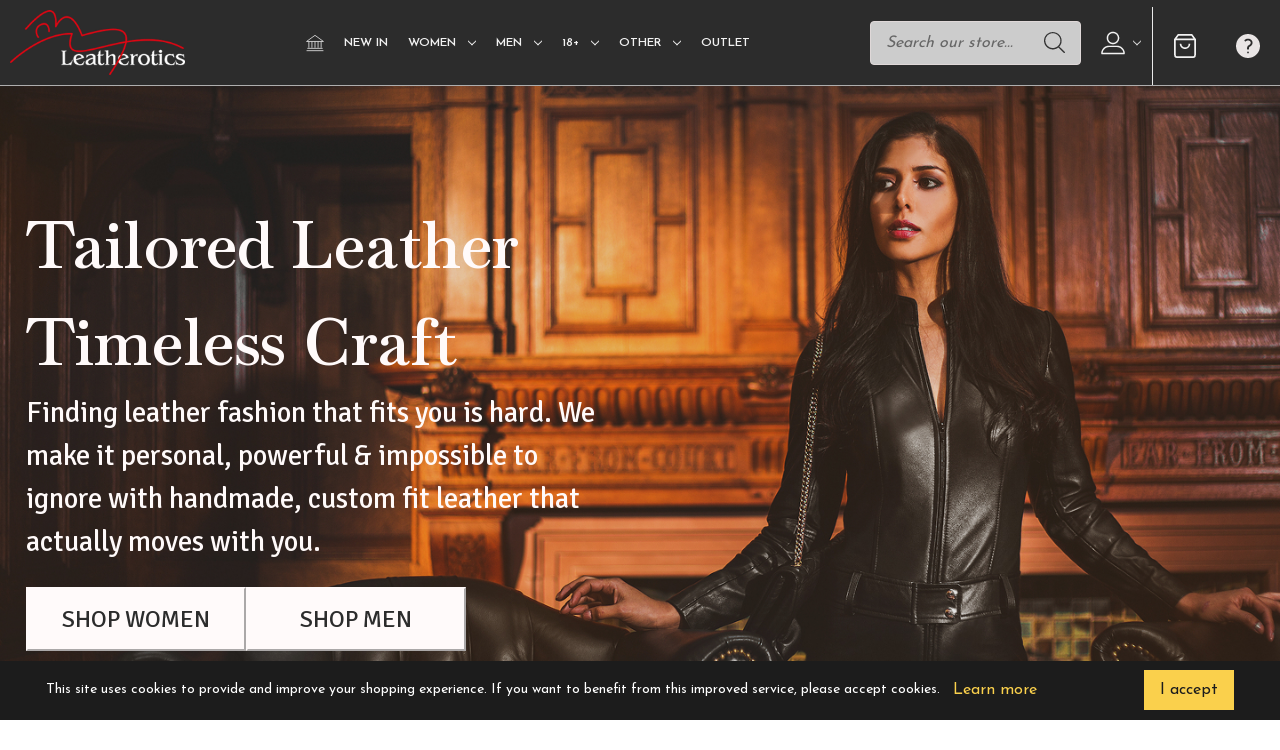

--- FILE ---
content_type: text/html; charset=UTF-8
request_url: https://www.leatherotics.com/
body_size: 20660
content:



<!DOCTYPE html>
<html class="no-js" lang="en">
    <head>
        <title>Leatherotics - Premium Leather Clothing, Corsets &amp; Skirts</title>
        <link rel="dns-prefetch preconnect" href="https://cdn11.bigcommerce.com/s-qme3qeshq8" crossorigin><link rel="dns-prefetch preconnect" href="https://fonts.googleapis.com/" crossorigin><link rel="dns-prefetch preconnect" href="https://fonts.gstatic.com/" crossorigin>
        <meta name="keywords" content="Real Leather Corsets, leather bdsm hoods, leather corsets, fetish wear, leather assless chaps, men’s leather clothing, women’s leather apparel, made to measure leather, leather accessories, leather pants, bespoke leather clothing, bondage hoods, Gays leather wear, Leather underwear and jocks"><meta name="description" content="Discover handcrafted leather Clothing, bespoke corsets and fetish gear at Leatherotics. Custom sizing, discreet packaging and fast US delivery. Shop limited editions now."><link rel='canonical' href='https://www.leatherotics.com/' /><meta name='platform' content='bigcommerce.stencil' />
        
         

        <link href="https://cdn11.bigcommerce.com/s-qme3qeshq8/product_images/edd.jpg?t=1614198392" rel="shortcut icon">
        <link rel="alternate" href="" hreflang="en-us">
        <script>
            document.querySelector('link[rel="alternate"]').href = window.location.href;
        </script>
        <meta name="viewport" content="width=device-width, initial-scale=1">

        <link href="https://fonts.googleapis.com/css2?family=Baskervville:ital,wght@0,400..700;1,400..700&family=Libre+Baskerville:ital,wght@0,400;0,700;1,400&family=Rubik:ital,wght@0,300..900;1,300..900&family=Signika:wght,GRAD@300..700,-30..0&display=swap" rel="stylesheet">

        
        <script nonce="">
            document.documentElement.className = document.documentElement.className.replace('no-js', 'js');
        </script>

        <script nonce="">
    function browserSupportsAllFeatures() {
        return window.Promise
            && window.fetch
            && window.URL
            && window.URLSearchParams
            && window.WeakMap
            // object-fit support
            && ('objectFit' in document.documentElement.style);
    }

    function loadScript(src) {
        var js = document.createElement('script');
        js.src = src;
        js.onerror = function () {
            console.error('Failed to load polyfill script ' + src);
        };
        document.head.appendChild(js);
    }

    if (!browserSupportsAllFeatures()) {
        loadScript('https://cdn11.bigcommerce.com/s-qme3qeshq8/stencil/845b8cb0-583d-013e-10ff-3e5be427c14d/e/663d5990-d52c-013e-b8f2-7e3236a52136/dist/theme-bundle.polyfills.js');
    }
</script>
        <script nonce="">window.consentManagerTranslations = `{"locale":"en","locales":{"consent_manager.data_collection_warning":"en","consent_manager.accept_all_cookies":"en","consent_manager.gdpr_settings":"en","consent_manager.data_collection_preferences":"en","consent_manager.manage_data_collection_preferences":"en","consent_manager.use_data_by_cookies":"en","consent_manager.data_categories_table":"en","consent_manager.allow":"en","consent_manager.accept":"en","consent_manager.deny":"en","consent_manager.dismiss":"en","consent_manager.reject_all":"en","consent_manager.category":"en","consent_manager.purpose":"en","consent_manager.functional_category":"en","consent_manager.functional_purpose":"en","consent_manager.analytics_category":"en","consent_manager.analytics_purpose":"en","consent_manager.targeting_category":"en","consent_manager.advertising_category":"en","consent_manager.advertising_purpose":"en","consent_manager.essential_category":"en","consent_manager.esential_purpose":"en","consent_manager.yes":"en","consent_manager.no":"en","consent_manager.not_available":"en","consent_manager.cancel":"en","consent_manager.save":"en","consent_manager.back_to_preferences":"en","consent_manager.close_without_changes":"en","consent_manager.unsaved_changes":"en","consent_manager.by_using":"en","consent_manager.agree_on_data_collection":"en","consent_manager.change_preferences":"en","consent_manager.cancel_dialog_title":"en","consent_manager.privacy_policy":"en","consent_manager.allow_category_tracking":"en","consent_manager.disallow_category_tracking":"en"},"translations":{"consent_manager.data_collection_warning":"We use cookies (and other similar technologies) to collect data to improve your shopping experience.","consent_manager.accept_all_cookies":"Accept All Cookies","consent_manager.gdpr_settings":"Settings","consent_manager.data_collection_preferences":"Website Data Collection Preferences","consent_manager.manage_data_collection_preferences":"Manage Website Data Collection Preferences","consent_manager.use_data_by_cookies":" uses data collected by cookies and JavaScript libraries to improve your shopping experience.","consent_manager.data_categories_table":"The table below outlines how we use this data by category. To opt out of a category of data collection, select 'No' and save your preferences.","consent_manager.allow":"Allow","consent_manager.accept":"Accept","consent_manager.deny":"Deny","consent_manager.dismiss":"Dismiss","consent_manager.reject_all":"Reject all","consent_manager.category":"Category","consent_manager.purpose":"Purpose","consent_manager.functional_category":"Functional","consent_manager.functional_purpose":"Enables enhanced functionality, such as videos and live chat. If you do not allow these, then some or all of these functions may not work properly.","consent_manager.analytics_category":"Analytics","consent_manager.analytics_purpose":"Provide statistical information on site usage, e.g., web analytics so we can improve this website over time.","consent_manager.targeting_category":"Targeting","consent_manager.advertising_category":"Advertising","consent_manager.advertising_purpose":"Used to create profiles or personalize content to enhance your shopping experience.","consent_manager.essential_category":"Essential","consent_manager.esential_purpose":"Essential for the site and any requested services to work, but do not perform any additional or secondary function.","consent_manager.yes":"Yes","consent_manager.no":"No","consent_manager.not_available":"N/A","consent_manager.cancel":"Cancel","consent_manager.save":"Save","consent_manager.back_to_preferences":"Back to Preferences","consent_manager.close_without_changes":"You have unsaved changes to your data collection preferences. Are you sure you want to close without saving?","consent_manager.unsaved_changes":"You have unsaved changes","consent_manager.by_using":"By using our website, you're agreeing to our","consent_manager.agree_on_data_collection":"By using our website, you're agreeing to the collection of data as described in our ","consent_manager.change_preferences":"You can change your preferences at any time","consent_manager.cancel_dialog_title":"Are you sure you want to cancel?","consent_manager.privacy_policy":"Privacy Policy","consent_manager.allow_category_tracking":"Allow [CATEGORY_NAME] tracking","consent_manager.disallow_category_tracking":"Disallow [CATEGORY_NAME] tracking"}}`;</script>

        <script nonce="">
            window.lazySizesConfig = window.lazySizesConfig || {};
            window.lazySizesConfig.loadMode = 1;
        </script>
        <script nonce="" async src="https://cdn11.bigcommerce.com/s-qme3qeshq8/stencil/845b8cb0-583d-013e-10ff-3e5be427c14d/e/663d5990-d52c-013e-b8f2-7e3236a52136/dist/theme-bundle.head_async.js"></script>
        
        <link href="https://fonts.googleapis.com/css?family=Yantramanav:300,400,500,700%7CSource+Serif+Pro:600,400,700,500,300%7CJosefin+Sans:400,300,500,700,600%7CDM+Serif+Display:400%7CAbril+Fatface:400&display=block" rel="stylesheet">
        
        <script nonce="" async src="https://cdn11.bigcommerce.com/s-qme3qeshq8/stencil/845b8cb0-583d-013e-10ff-3e5be427c14d/e/663d5990-d52c-013e-b8f2-7e3236a52136/dist/theme-bundle.font.js"></script>

        <link data-stencil-stylesheet href="https://cdn11.bigcommerce.com/s-qme3qeshq8/stencil/845b8cb0-583d-013e-10ff-3e5be427c14d/e/663d5990-d52c-013e-b8f2-7e3236a52136/css/theme-94627b10-a3af-013e-d8c0-72c9474ac898.css" rel="stylesheet">
 
       
        <!-- Start Tracking Code for analytics_googleanalytics4 -->

<script data-cfasync="false" src="https://cdn11.bigcommerce.com/shared/js/google_analytics4_bodl_subscribers-358423becf5d870b8b603a81de597c10f6bc7699.js" integrity="sha256-gtOfJ3Avc1pEE/hx6SKj/96cca7JvfqllWA9FTQJyfI=" crossorigin="anonymous"></script>
<script data-cfasync="false">
  (function () {
    window.dataLayer = window.dataLayer || [];

    function gtag(){
        dataLayer.push(arguments);
    }

    function initGA4(event) {
         function setupGtag() {
            function configureGtag() {
                gtag('js', new Date());
                gtag('set', 'developer_id.dMjk3Nj', true);
                gtag('config', 'G-HWM15SVZZ7');
            }

            var script = document.createElement('script');

            script.src = 'https://www.googletagmanager.com/gtag/js?id=G-HWM15SVZZ7';
            script.async = true;
            script.onload = configureGtag;

            document.head.appendChild(script);
        }

        setupGtag();

        if (typeof subscribeOnBodlEvents === 'function') {
            subscribeOnBodlEvents('G-HWM15SVZZ7', false);
        }

        window.removeEventListener(event.type, initGA4);
    }

    

    var eventName = document.readyState === 'complete' ? 'consentScriptsLoaded' : 'DOMContentLoaded';
    window.addEventListener(eventName, initGA4, false);
  })()
</script>

<!-- End Tracking Code for analytics_googleanalytics4 -->

<!-- Start Tracking Code for analytics_siteverification -->

<meta name="google-site-verification" content="9Qk6pVsmG7LhrjprMyZ1HMSt_MnVwQXsv8RsSHJupNg" />

<!-- End Tracking Code for analytics_siteverification -->


<script type="text/javascript" src="https://checkout-sdk.bigcommerce.com/v1/loader.js" defer ></script>
<script type="text/javascript">
var BCData = {};
</script>
<script src='https://ajax.googleapis.com/ajax/libs/jquery/3.3.1/jquery.min.js' ></script><script src='https://searchserverapi1.com/widgets/bigcommerce/init.js?api_key=5s2I6p1H3E' async ></script><script src='https://tools.luckyorange.com/core/lo.js?site-id=26cd2df7' defer ></script><!-- Reddit Pixel -->
<script>
!function(w,d){if(!w.rdt){var p=w.rdt=function(){p.sendEvent?p.sendEvent.apply(p,arguments):p.callQueue.push(arguments)};p.callQueue=[];var t=d.createElement("script");t.src="https://www.redditstatic.com/ads/pixel.js",t.async=!0;var s=d.getElementsByTagName("script")[0];s.parentNode.insertBefore(t,s)}}(window,document);rdt('init','a2_dsdds3mn7m04', {"optOut":false,"useDecimalCurrencyValues":true,"aaid":"<AAID-HERE>","email":"<EMAIL-HERE>","externalId":"<EXTERNAL-ID-HERE>","idfa":"<IDFA-HERE>"});rdt('track', 'PageVisit');
</script>
<!-- DO NOT MODIFY UNLESS TO REPLACE A USER IDENTIFIER -->
<!-- End Reddit Pixel -->

 <script data-cfasync="false" src="https://microapps.bigcommerce.com/bodl-events/1.9.4/index.js" integrity="sha256-Y0tDj1qsyiKBRibKllwV0ZJ1aFlGYaHHGl/oUFoXJ7Y=" nonce="{{nonce}}" crossorigin="anonymous"></script>
 <script data-cfasync="false" nonce="{{nonce}}">

 (function() {
    function decodeBase64(base64) {
       const text = atob(base64);
       const length = text.length;
       const bytes = new Uint8Array(length);
       for (let i = 0; i < length; i++) {
          bytes[i] = text.charCodeAt(i);
       }
       const decoder = new TextDecoder();
       return decoder.decode(bytes);
    }
    window.bodl = JSON.parse(decodeBase64("[base64]"));
 })()

 </script>


<script>
!function(f,b,e,v,n,t,s){if(f.fbq)return;n=f.fbq=function(){n.callMethod?n.callMethod.apply(n,arguments):n.queue.push(arguments)};if(!f._fbq)f._fbq=n;n.push=n;n.loaded=!0;n.version='2.0';n.queue=[];t=b.createElement(e);t.async=!0;t.src=v;s=b.getElementsByTagName(e)[0];s.parentNode.insertBefore(t,s)}(window,document,'script','https://connect.facebook.net/en_US/fbevents.js');

fbq('set', 'autoConfig', 'false', '813056843243295');
fbq('dataProcessingOptions', ['LDU'], 0, 0);
fbq('init', '813056843243295', {"external_id":"5949397f-e5ac-4787-9c37-b64b03c01a72"});
fbq('set', 'agent', 'bigcommerce', '813056843243295');

function trackEvents() {
    var pathName = window.location.pathname;

    fbq('track', 'PageView', {}, {"eventID":"e27df275-0835-47af-9d00-c87461c73d80"});
}

if (window.addEventListener) {
    window.addEventListener("load", trackEvents, false)
}
</script>
<noscript><img height="1" width="1" style="display:none" alt="null" src="https://www.facebook.com/tr?id=813056843243295&ev=PageView&noscript=1&a=plbigcommerce1.2&eid=e27df275-0835-47af-9d00-c87461c73d80"/></noscript>


<script nonce="{{nonce}}">
(function () {
    var xmlHttp = new XMLHttpRequest();

    xmlHttp.open('POST', 'https://bes.gcp.data.bigcommerce.com/nobot');
    xmlHttp.setRequestHeader('Content-Type', 'application/json');
    xmlHttp.send('{"store_id":"1001621075","timezone_offset":"-5.0","timestamp":"2026-01-20T08:22:30.45129200Z","visit_id":"61678867-4918-409f-93a7-54fc064c6dbf","channel_id":1}');
})();
</script>

    </head>
    <body class="fashion gridview  banner-space page-type-default"> 
        <svg data-src="https://cdn11.bigcommerce.com/s-qme3qeshq8/stencil/845b8cb0-583d-013e-10ff-3e5be427c14d/e/663d5990-d52c-013e-b8f2-7e3236a52136/img/icon-sprite.svg" class="icons-svg-sprite"></svg>

        <header class="header center banner-show" role="banner">
        <div class="main-header">
            <a href="#" class="mobileMenu-toggle show" data-mobile-menu-toggle="menu">
                <span class="mobileMenu-toggleIcon">Toggle menu</span>
            </a>
                            <div class="headerbox">
                <div class="header-middle show">
                    <div class="header-logo header-logo--center logo-image">
                        <a href="https://www.leatherotics.com/" class="header-logo__link" data-header-logo-link>
        <div class="header-logo-image-container">
            <img class="header-logo-image"
                 src="https://cdn11.bigcommerce.com/s-qme3qeshq8/images/stencil/250x100/leatherotics-logo-web_1758290459__83954.original.png"
                 srcset="https://cdn11.bigcommerce.com/s-qme3qeshq8/images/stencil/250x100/leatherotics-logo-web_1758290459__83954.original.png"
                 alt="Leatherotics US"
                 title="Leatherotics US">
        </div>
</a>
                    </div>
                </div>
                <div class="navPages-container" id="menu" data-menu>
                    <nav class="navPages">  
<div class="navPages-quickSearch">
        <div class="searchboxmain">
    <form class="form" onsubmit="return false" data-url="/search.php" data-quick-search-form  id="mobileQuickSearchForm">
        <fieldset class="form-fieldset">
            <div class="form-field">
                <label class="is-srOnly" for="search_query">Search</label>
                <input class="form-input" data-search-quick name="nav-menu-quick-search" id="nav-menu-quick-search" data-error-message="Search field cannot be empty." placeholder="Search our store..." autocomplete="off">
                <span class="search-icon-main" onclick="document.getElementById('mobileQuickSearchForm').submit();"><svg class="search-icon"><use xlink:href="#icon-search"></use></svg></span>
            </div>
        </fieldset>
    </form>
    <section class="quickSearchResults" data-bind="html: results"></section>
</div>
    </div>  
    <ul class="navPages-list">
        <li class="navPages-item navPages-item-page homeli">
             <a class="navPages-action homenav"
                href="/"
                aria-label="Home"
             >
                 <svg><use xlink:href="#icon-home" /></svg>
             </a>
         </li>
            <li class="navPages-item navPages-category">
                <a class="navPages-action"
   href="https://www.leatherotics.com/new/"
   aria-label="New In"
>
    New In
</a>
            </li>
            <li class="navPages-item navPages-category">
                <a class="navPages-action menusimple  has-subMenu"
   href="https://www.leatherotics.com/women">
    Women
    <i class="icon navPages-action-moreIcon" aria-hidden="true" data-collapsible="navPages-56">
        <svg><use xlink:href="#icon-chevron-down" /></svg>
    </i>
</a>
<div class="navPage-subMenu submenusimple" id="navPages-56" aria-hidden="true" tabindex="-1">
    <ul class="navPage-subMenu-list">      
            <li class="navPage-subMenu-item">
                    <a class="navPage-subMenu-action navPages-action has-subMenu"
                       href="https://www.leatherotics.com/womens-corsets"
                       aria-label="Corsets"
                    >
                        Corsets
                        <span class="collapsible-icon-wrapper"
                            data-collapsible="navPages-57"
                            data-collapsible-disabled-breakpoint="medium"
                            data-collapsible-disabled-state="open"
                            data-collapsible-enabled-state="closed"
                        >
                            <i class="icon navPages-action-moreIcon" aria-hidden="true">
                                <svg><use xlink:href="#icon-chevron-down" /></svg>
                            </i>
                        </span>
                    </a>
                    <ul class="navPage-childList" id="navPages-57">
                        <li class="navPage-childList-item">
                            <a class="navPage-childList-action navPages-action"
                               href="https://www.leatherotics.com/womens-corsets/tops/"
                               aria-label="Corset Tops"
                            >
                                Corset Tops
                            </a>
                        </li>
                        <li class="navPage-childList-item">
                            <a class="navPage-childList-action navPages-action"
                               href="https://www.leatherotics.com/womens-corsets/leather/"
                               aria-label="Leather Corsets"
                            >
                                Leather Corsets
                            </a>
                        </li>
                        <li class="navPage-childList-item">
                            <a class="navPage-childList-action navPages-action"
                               href="https://www.leatherotics.com/womens-corsets/silk-and-satin/"
                               aria-label="Silk And Satin Corsets"
                            >
                                Silk And Satin Corsets
                            </a>
                        </li>
                        <li class="navPage-childList-item">
                            <a class="navPage-childList-action navPages-action"
                               href="https://www.leatherotics.com/womens-corsets/floral/"
                               aria-label="Floral Corsets"
                            >
                                Floral Corsets
                            </a>
                        </li>
                        <li class="navPage-childList-item">
                            <a class="navPage-childList-action navPages-action"
                               href="https://www.leatherotics.com/womens-corsets/dresses/"
                               aria-label="Corset Dresses"
                            >
                                Corset Dresses
                            </a>
                        </li>
                        <li class="navPage-childList-item">
                            <a class="navPage-childList-action navPages-action"
                               href="https://www.leatherotics.com/womens-corsets/waspies/"
                               aria-label="Waspies"
                            >
                                Waspies
                            </a>
                        </li>
                        <li class="navPage-childList-item">
                            <a class="navPage-childList-action navPages-action"
                               href="https://www.leatherotics.com/womens-corsets/bodysuits/"
                               aria-label="Corset Bodysuits"
                            >
                                Corset Bodysuits
                            </a>
                        </li>
                        <li class="navPage-childList-item">
                            <a class="navPage-childList-action navPages-action"
                               href="https://www.leatherotics.com/womens-corsets/lingeries/"
                               aria-label="Corset Lingeries"
                            >
                                Corset Lingeries
                            </a>
                        </li>
                        <li class="navPage-childList-item">
                            <a class="navPage-childList-action navPages-action"
                               href="https://www.leatherotics.com/womens-corsets/neck/"
                               aria-label="Neck Corsets"
                            >
                                Neck Corsets
                            </a>
                        </li>
                        <li class="navPage-childList-item">
                            <a class="navPage-childList-action navPages-action"
                               href="https://www.leatherotics.com/womens-corsets/overbust/"
                               aria-label="Overbust"
                            >
                                Overbust
                            </a>
                        </li>
                        <li class="navPage-childList-item">
                            <a class="navPage-childList-action navPages-action"
                               href="https://www.leatherotics.com/womens-corsets/underbust/"
                               aria-label="Underbust"
                            >
                                Underbust
                            </a>
                        </li>
                    </ul>
            </li>
            <li class="navPage-subMenu-item">
                    <a class="navPage-subMenu-action navPages-action"
                       href="https://www.leatherotics.com/womens-dresses"
                       aria-label="Dresses"
                    >
                        Dresses
                    </a>
            </li>
            <li class="navPage-subMenu-item">
                    <a class="navPage-subMenu-action navPages-action"
                       href="https://www.leatherotics.com/womens-gloves"
                       aria-label="Gloves"
                    >
                        Gloves
                    </a>
            </li>
            <li class="navPage-subMenu-item">
                    <a class="navPage-subMenu-action navPages-action"
                       href="https://www.leatherotics.com/womens-jackets"
                       aria-label="Jackets"
                    >
                        Jackets
                    </a>
            </li>
            <li class="navPage-subMenu-item">
                    <a class="navPage-subMenu-action navPages-action"
                       href="https://www.leatherotics.com/womens-jumpsuits"
                       aria-label="Jumpsuits"
                    >
                        Jumpsuits
                    </a>
            </li>
            <li class="navPage-subMenu-item">
                    <a class="navPage-subMenu-action navPages-action"
                       href="https://www.leatherotics.com/womens-trousers"
                       aria-label="Pants"
                    >
                        Pants
                    </a>
            </li>
            <li class="navPage-subMenu-item">
                    <a class="navPage-subMenu-action navPages-action"
                       href="https://www.leatherotics.com/womens-shirts"
                       aria-label="Shirts"
                    >
                        Shirts
                    </a>
            </li>
            <li class="navPage-subMenu-item">
                    <a class="navPage-subMenu-action navPages-action"
                       href="https://www.leatherotics.com/womens-shorts"
                       aria-label="Shorts"
                    >
                        Shorts
                    </a>
            </li>
            <li class="navPage-subMenu-item">
                    <a class="navPage-subMenu-action navPages-action"
                       href="https://www.leatherotics.com/womens-skirts"
                       aria-label="Skirts"
                    >
                        Skirts
                    </a>
            </li>
            <li class="navPage-subMenu-item">
                    <a class="navPage-subMenu-action navPages-action"
                       href="https://www.leatherotics.com/womens-costumes"
                       aria-label="Steampunk"
                    >
                        Steampunk
                    </a>
            </li>
            <li class="navPage-subMenu-item">
                    <a class="navPage-subMenu-action navPages-action"
                       href="https://www.leatherotics.com/womens-lingerie"
                       aria-label="Lingerie"
                    >
                        Lingerie
                    </a>
            </li>
            <li class="navPage-subMenu-item">
                    <a class="navPage-subMenu-action navPages-action"
                       href="https://www.leatherotics.com/womens-vests"
                       aria-label="Vests"
                    >
                        Vests
                    </a>
            </li>
    </ul>
</div>
            </li>
            <li class="navPages-item navPages-category">
                <a class="navPages-action menusimple  has-subMenu"
   href="https://www.leatherotics.com/men">
    Men
    <i class="icon navPages-action-moreIcon" aria-hidden="true" data-collapsible="navPages-70">
        <svg><use xlink:href="#icon-chevron-down" /></svg>
    </i>
</a>
<div class="navPage-subMenu submenusimple" id="navPages-70" aria-hidden="true" tabindex="-1">
    <ul class="navPage-subMenu-list">      
            <li class="navPage-subMenu-item">
                    <a class="navPage-subMenu-action navPages-action"
                       href="https://www.leatherotics.com/mens-corsets"
                       aria-label="Corsets"
                    >
                        Corsets
                    </a>
            </li>
            <li class="navPage-subMenu-item">
                    <a class="navPage-subMenu-action navPages-action"
                       href="https://www.leatherotics.com/mens-jackets"
                       aria-label="Jackets"
                    >
                        Jackets
                    </a>
            </li>
            <li class="navPage-subMenu-item">
                    <a class="navPage-subMenu-action navPages-action"
                       href="https://www.leatherotics.com/mens-jumpsuits"
                       aria-label="Jumpsuits"
                    >
                        Jumpsuits
                    </a>
            </li>
            <li class="navPage-subMenu-item">
                    <a class="navPage-subMenu-action navPages-action"
                       href="https://www.leatherotics.com/mens-kilts"
                       aria-label="Kilts"
                    >
                        Kilts
                    </a>
            </li>
            <li class="navPage-subMenu-item">
                    <a class="navPage-subMenu-action navPages-action"
                       href="https://www.leatherotics.com/mens-pants"
                       aria-label="Pants"
                    >
                        Pants
                    </a>
            </li>
            <li class="navPage-subMenu-item">
                    <a class="navPage-subMenu-action navPages-action"
                       href="https://www.leatherotics.com/mens-shirts"
                       aria-label="Shirts"
                    >
                        Shirts
                    </a>
            </li>
            <li class="navPage-subMenu-item">
                    <a class="navPage-subMenu-action navPages-action"
                       href="https://www.leatherotics.com/mens-shorts"
                       aria-label="Shorts"
                    >
                        Shorts
                    </a>
            </li>
            <li class="navPage-subMenu-item">
                    <a class="navPage-subMenu-action navPages-action"
                       href="https://www.leatherotics.com/mens-steampunk"
                       aria-label="Steampunk"
                    >
                        Steampunk
                    </a>
            </li>
            <li class="navPage-subMenu-item">
                    <a class="navPage-subMenu-action navPages-action"
                       href="https://www.leatherotics.com/mens-underwear"
                       aria-label="Underwear"
                    >
                        Underwear
                    </a>
            </li>
            <li class="navPage-subMenu-item">
                    <a class="navPage-subMenu-action navPages-action"
                       href="https://www.leatherotics.com/mens-vests"
                       aria-label="Vests"
                    >
                        Vests
                    </a>
            </li>
    </ul>
</div>
            </li>
            <li class="navPages-item navPages-category">
                <a class="navPages-action menusimple  has-subMenu"
   href="https://www.leatherotics.com/18plus/">
    18+
    <i class="icon navPages-action-moreIcon" aria-hidden="true" data-collapsible="navPages-44">
        <svg><use xlink:href="#icon-chevron-down" /></svg>
    </i>
</a>
<div class="navPage-subMenu submenusimple" id="navPages-44" aria-hidden="true" tabindex="-1">
    <ul class="navPage-subMenu-list">      
            <li class="navPage-subMenu-item">
                    <a class="navPage-subMenu-action navPages-action"
                       href="https://www.leatherotics.com/18plus/bondage-hoods/"
                       aria-label="Bondage Hoods"
                    >
                        Bondage Hoods
                    </a>
            </li>
            <li class="navPage-subMenu-item">
                    <a class="navPage-subMenu-action navPages-action"
                       href="https://www.leatherotics.com/18plus/bondage-sleepsacks/"
                       aria-label="Bondage Sleepsacks"
                    >
                        Bondage Sleepsacks
                    </a>
            </li>
            <li class="navPage-subMenu-item">
                    <a class="navPage-subMenu-action navPages-action"
                       href="https://www.leatherotics.com/18plus/bondage-straitjackets/"
                       aria-label="Bondage Straitjackets"
                    >
                        Bondage Straitjackets
                    </a>
            </li>
            <li class="navPage-subMenu-item">
                    <a class="navPage-subMenu-action navPages-action"
                       href="https://www.leatherotics.com/18plus/jockstraps/"
                       aria-label="Jockstraps"
                    >
                        Jockstraps
                    </a>
            </li>
            <li class="navPage-subMenu-item">
                    <a class="navPage-subMenu-action navPages-action"
                       href="https://www.leatherotics.com/18plus/spanking-skirts/"
                       aria-label="Spanking Skirts"
                    >
                        Spanking Skirts
                    </a>
            </li>
            <li class="navPage-subMenu-item">
                    <a class="navPage-subMenu-action navPages-action"
                       href="https://www.leatherotics.com/18plus/harnesses/"
                       aria-label="Harnesses"
                    >
                        Harnesses
                    </a>
            </li>
            <li class="navPage-subMenu-item">
                    <a class="navPage-subMenu-action navPages-action"
                       href="https://www.leatherotics.com/18plus/bdsm-collars/"
                       aria-label="BDSM Collars"
                    >
                        BDSM Collars
                    </a>
            </li>
            <li class="navPage-subMenu-item">
                    <a class="navPage-subMenu-action navPages-action"
                       href="https://www.leatherotics.com/18plus/bondage-cuffs/"
                       aria-label="Bondage Cuffs"
                    >
                        Bondage Cuffs
                    </a>
            </li>
            <li class="navPage-subMenu-item">
                    <a class="navPage-subMenu-action navPages-action"
                       href="https://www.leatherotics.com/18plus/armbinders/"
                       aria-label="Armbinders"
                    >
                        Armbinders
                    </a>
            </li>
            <li class="navPage-subMenu-item">
                    <a class="navPage-subMenu-action navPages-action"
                       href="https://www.leatherotics.com/18plus/gimp-suits/"
                       aria-label="Gimp Suits"
                    >
                        Gimp Suits
                    </a>
            </li>
            <li class="navPage-subMenu-item">
                    <a class="navPage-subMenu-action navPages-action"
                       href="https://www.leatherotics.com/18plus/lockable-gags/"
                       aria-label="Lockable Gags"
                    >
                        Lockable Gags
                    </a>
            </li>
    </ul>
</div>
            </li>
            <li class="navPages-item navPages-category">
                <a class="navPages-action menusimple  has-subMenu"
   href="https://www.leatherotics.com/other">
    Other
    <i class="icon navPages-action-moreIcon" aria-hidden="true" data-collapsible="navPages-83">
        <svg><use xlink:href="#icon-chevron-down" /></svg>
    </i>
</a>
<div class="navPage-subMenu submenusimple" id="navPages-83" aria-hidden="true" tabindex="-1">
    <ul class="navPage-subMenu-list">      
            <li class="navPage-subMenu-item">
                    <a class="navPage-subMenu-action navPages-action has-subMenu"
                       href="https://www.leatherotics.com/leather-bedding"
                       aria-label="Bedding"
                    >
                        Bedding
                        <span class="collapsible-icon-wrapper"
                            data-collapsible="navPages-55"
                            data-collapsible-disabled-breakpoint="medium"
                            data-collapsible-disabled-state="open"
                            data-collapsible-enabled-state="closed"
                        >
                            <i class="icon navPages-action-moreIcon" aria-hidden="true">
                                <svg><use xlink:href="#icon-chevron-down" /></svg>
                            </i>
                        </span>
                    </a>
                    <ul class="navPage-childList" id="navPages-55">
                        <li class="navPage-childList-item">
                            <a class="navPage-childList-action navPages-action"
                               href="https://www.leatherotics.com/leather-bedding/sheets/"
                               aria-label="Sheets"
                            >
                                Sheets
                            </a>
                        </li>
                        <li class="navPage-childList-item">
                            <a class="navPage-childList-action navPages-action"
                               href="https://www.leatherotics.com/leather-bedding/duvet-covers/"
                               aria-label="Duvet Covers"
                            >
                                Duvet Covers
                            </a>
                        </li>
                        <li class="navPage-childList-item">
                            <a class="navPage-childList-action navPages-action"
                               href="https://www.leatherotics.com/leather-bedding/pillow-covers/"
                               aria-label="Pillow Covers"
                            >
                                Pillow Covers
                            </a>
                        </li>
                    </ul>
            </li>
            <li class="navPage-subMenu-item">
                    <a class="navPage-subMenu-action navPages-action"
                       href="https://www.leatherotics.com/leather-skins/"
                       aria-label="Leather Skins"
                    >
                        Leather Skins
                    </a>
            </li>
            <li class="navPage-subMenu-item">
                    <a class="navPage-subMenu-action navPages-action"
                       href="https://www.leatherotics.com/posture-correctors/"
                       aria-label="Posture Correctors"
                    >
                        Posture Correctors
                    </a>
            </li>
            <li class="navPage-subMenu-item">
                    <a class="navPage-subMenu-action navPages-action"
                       href="https://www.leatherotics.com/leather-samples"
                       aria-label="Samples"
                    >
                        Samples
                    </a>
            </li>
    </ul>
</div>
            </li>
            <li class="navPages-item navPages-category">
                <a class="navPages-action"
   href="https://www.leatherotics.com/outlet/"
   aria-label="Outlet"
>
    Outlet
</a>
            </li>
    </ul>
     <ul class="navPages-list navPages-list--user">
   
            <li class="navPages-item">
                <a class="navPages-action"
                   href="/giftcertificates.php"
                   aria-label="Gift Certificates"
                >
                    Gift Certificates
                </a>
            </li>
            <li class="navPages-item">
                <a class="navPages-action"
                   href="/login.php"
                   aria-label="Sign in"
                >
                    Sign in
                </a>
                    <a class="navPages-action"
                       href="/login.php?action&#x3D;create_account"
                       aria-label="Register"
                    >
                        Register
                    </a>
            </li>
    </ul>
</nav>
                </div>
                <div class="header-left show">
                            <div class="static-banner">                                               
                                <div class="static-banner-left show">
                                </div>                         
                            </div>
                    
                        <div class="headephone">                
                          <div class="navUser-item">
                            <a href="tel:+1 630 425 4055" class="navUser-action">
                              <svg><use xlink:href="#icon-call" /></svg>
                              <span>+1 630 425 4055</span>
                            </a>
                          </div>
                        </div>
                </div>                
                <div class="header-right show">
                    
<nav class="navUser">
    <ul class="navUser-section navUser-section--alt">
            <li class="navUser-item navUser-item--search show">
                <button id="searchanize-search-form-icon" class="search-icon" type="submit">
                    Search
                <svg class=""><use xlink:href="#icon-search"></use></svg>
                </button>
                <div class="searchboxmain">
                    <!-- snippet location forms_search -->
                    <form class="form" action="/search.php">
                        <fieldset class="form-fieldset">
                            <div class="form-field form-search">
                                <input class="form-input" data-search-quick name="search_query" id="search-query" data-error-message="Search field cannot be empty." placeholder="Search our store..." autocomplete="off">
                                <button class="button button--primary form-prefixPostfix-button--postfix search-icon" type="submit">
                                    Search
                                <svg class=""><use xlink:href="#icon-search"></use></svg>
                                </button>
                            </div>
                        </fieldset>
                    </form>
                    <section class="quickSearchResults search_popup" data-bind="html: results" ></section>
                </div>
            </li>           
        <li class="navUser-item navUser-item--account">
    <a class="navUser-action needsclick" href="/account.php" data-dropdown="userAccount"
           aria-controls="userAccount"
           aria-expanded="false">
           <span style="font-size: 0;">User</span>
      <svg><use xlink:href="#icon-user" /></svg>
      <i class="icon" aria-hidden="true">
          <svg>
              <use xlink:href="#icon-chevron-down"></use>
          </svg>
      </i>      
    </a>
    <ul class="dropdown-menu" id="userAccount" data-dropdown-content data-options="align:right" aria-hidden="true" tabindex="-1">
        <li class="navUser-item">
          <a class="navUser-action needsclick" href="/login.php">
            <i class="icon" aria-hidden="true">
              <svg>
                  <use xlink:href="#icon-signout"></use>
              </svg>
            </i>
            <span>Sign in</span>
          </a>
        </li>
        <li class="navUser-item">
          <a class="navUser-action needsclick" href="/login.php?action&#x3D;create_account">
            <i class="icon" aria-hidden="true">
              <svg>
                  <use xlink:href="#icon-register"></use>
              </svg>
            </i>
            <span>Register</span>
          </a>
        </li>
        <li class="navUser-item navUser-item-wishlist">            
            <a class="navUser-action needsclick" href="/wishlist.php">
              <i class="icon" aria-hidden="true">
                <svg>
                    <use xlink:href="#icon-wishlist"></use>
                </svg>
              </i>
              <span>wishlist</span>
            </a>
        </li>
          <li class="navUser-item">
              <a class="navUser-action needsclick" href="/giftcertificates.php">
                <i class="icon" aria-hidden="true">
                  <svg>
                      <use xlink:href="#icon-gift-certificate"></use>
                  </svg>
                </i>
                <span>Gift Certificates</span>
              </a>
          </li>


    </ul>
</li>
    </ul>    
</nav>
                </div>                
            </div>
            <div class="cartboxright">
                <div class="navUser-item navUser-item--cart">
                    <a class="navUser-action"
                       data-cart-preview
                       data-dropdown="cart-preview-dropdown"
                       data-options="align:right"
                       href="/cart.php"
                       aria-label="Cart with 0 items"
                    >
                        <svg><use xlink:href="#icon-cart-bag" /></svg>
                        <span class="countPill cart-quantity"></span>
                    </a>
                    <div class="dropdown-menu" id="cart-preview-dropdown" data-dropdown-content aria-hidden="true"></div>
                </div>
                <div class="svg-icon" id="help-bt"></div>
            </div>
        </div>  
</header>
<div data-content-region="header_bottom--global"><div data-layout-id="076941ab-911c-4064-8c84-229be4e02f4a">       <div data-sub-layout-container="bb16ea68-1930-4c05-8a39-51d2cb160eb7" data-layout-name="Layout">
    <style data-container-styling="bb16ea68-1930-4c05-8a39-51d2cb160eb7">
        [data-sub-layout-container="bb16ea68-1930-4c05-8a39-51d2cb160eb7"] {
            box-sizing: border-box;
            display: flex;
            flex-wrap: wrap;
            z-index: 0;
            position: relative;
            height: ;
            padding-top: 0px;
            padding-right: 0px;
            padding-bottom: 0px;
            padding-left: 0px;
            margin-top: 0px;
            margin-right: 0px;
            margin-bottom: 0px;
            margin-left: 0px;
            border-width: 0px;
            border-style: solid;
            border-color: #333333;
        }

        [data-sub-layout-container="bb16ea68-1930-4c05-8a39-51d2cb160eb7"]:after {
            display: block;
            position: absolute;
            top: 0;
            left: 0;
            bottom: 0;
            right: 0;
            background-size: cover;
            z-index: auto;
        }
    </style>

    <div data-sub-layout="86b3cf3b-130a-4620-aae5-977f100d8d3b">
        <style data-column-styling="86b3cf3b-130a-4620-aae5-977f100d8d3b">
            [data-sub-layout="86b3cf3b-130a-4620-aae5-977f100d8d3b"] {
                display: flex;
                flex-direction: column;
                box-sizing: border-box;
                flex-basis: 100%;
                max-width: 100%;
                z-index: 0;
                position: relative;
                height: ;
                padding-top: 0px;
                padding-right: 0px;
                padding-bottom: 0px;
                padding-left: 0px;
                margin-top: 0px;
                margin-right: 0px;
                margin-bottom: 0px;
                margin-left: 0px;
                border-width: 0px;
                border-style: solid;
                border-color: #333333;
                justify-content: center;
            }
            [data-sub-layout="86b3cf3b-130a-4620-aae5-977f100d8d3b"]:after {
                display: block;
                position: absolute;
                top: 0;
                left: 0;
                bottom: 0;
                right: 0;
                background-size: cover;
                z-index: auto;
            }
            @media only screen and (max-width: 700px) {
                [data-sub-layout="86b3cf3b-130a-4620-aae5-977f100d8d3b"] {
                    flex-basis: 100%;
                    max-width: 100%;
                }
            }
        </style>
    </div>
</div>

</div></div>
<div data-content-region="header_bottom"><div data-layout-id="8d6a3ae2-aede-454a-974b-04547645a3d5">       <div data-sub-layout-container="01fe12d5-02d8-4c1f-8db2-830fe6d8b4e7" data-layout-name="Layout">
    <style data-container-styling="01fe12d5-02d8-4c1f-8db2-830fe6d8b4e7">
        [data-sub-layout-container="01fe12d5-02d8-4c1f-8db2-830fe6d8b4e7"] {
            box-sizing: border-box;
            display: flex;
            flex-wrap: wrap;
            z-index: 0;
            position: relative;
            height: ;
            padding-top: 0px;
            padding-right: 0px;
            padding-bottom: 0px;
            padding-left: 0px;
            margin-top: 0px;
            margin-right: 0px;
            margin-bottom: 0px;
            margin-left: 0px;
            border-width: 0px;
            border-style: solid;
            border-color: #333333;
        }

        [data-sub-layout-container="01fe12d5-02d8-4c1f-8db2-830fe6d8b4e7"]:after {
            display: block;
            position: absolute;
            top: 0;
            left: 0;
            bottom: 0;
            right: 0;
            background-size: cover;
            z-index: auto;
        }
    </style>

    <div data-sub-layout="fa5baa7b-bfb9-455c-8a94-d5f1b820c2b7">
        <style data-column-styling="fa5baa7b-bfb9-455c-8a94-d5f1b820c2b7">
            [data-sub-layout="fa5baa7b-bfb9-455c-8a94-d5f1b820c2b7"] {
                display: flex;
                flex-direction: column;
                box-sizing: border-box;
                flex-basis: 100%;
                max-width: 100%;
                z-index: 0;
                position: relative;
                height: ;
                padding-top: 0px;
                padding-right: 10.5px;
                padding-bottom: 0px;
                padding-left: 10.5px;
                margin-top: 0px;
                margin-right: 0px;
                margin-bottom: 0px;
                margin-left: 0px;
                border-width: 0px;
                border-style: solid;
                border-color: #333333;
                justify-content: center;
            }
            [data-sub-layout="fa5baa7b-bfb9-455c-8a94-d5f1b820c2b7"]:after {
                display: block;
                position: absolute;
                top: 0;
                left: 0;
                bottom: 0;
                right: 0;
                background-size: cover;
                z-index: auto;
            }
            @media only screen and (max-width: 700px) {
                [data-sub-layout="fa5baa7b-bfb9-455c-8a94-d5f1b820c2b7"] {
                    flex-basis: 100%;
                    max-width: 100%;
                }
            }
        </style>
    </div>
</div>

</div></div>
        <main class="body default-page" id="main-content" role="main" data-currency-code="USD">
        <div class="custom-home-page">
        <div class="homebanner-container">
            <div class="homebanner1">
                <img src="https://cdn11.bigcommerce.com/s-qme3qeshq8/images/stencil/original/image-manager/tailored-leather-banner.jpg?t=1749820037" class="desktop-banner lazyload" alt="Tailored Leather Timeless Craft" draggable="false">
                <img src="https://cdn11.bigcommerce.com/s-qme3qeshq8/images/stencil/original/image-manager/tailored-leather-banner-mobile.jpg?t=1750402038" class="mobile-banner lazyload" alt="Tailored Leather Timeless Craft" draggable="false">
                <div class="homebanner-desc">
                    <h1>Tailored Leather Timeless Craft</h1>
                    <p>Finding leather fashion that fits you is hard. We make it personal, powerful & impossible to ignore with handmade, custom fit leather that actually moves with you.</p>
                    <div class="descbutton">
                        <form action="/women/">
                            <input type="submit" value="Shop Women" />
                        </form>
                        <form action="/men/">
                            <input type="submit" value="Shop Men" />
                        </form>
                    </div>
                </div>
            </div>
            <div class="homebanner2">
                <a href="/outlet/" draggable="false">
                    <img src="https://cdn11.bigcommerce.com/s-qme3qeshq8/images/stencil/original/image-manager/winter-banner-desktop-new.jpg?t=1762947795" class="desktop-banner2 lazyload" alt="Up to 50% off outlet" draggable="false">
                    <img src="https://cdn11.bigcommerce.com/s-qme3qeshq8/images/stencil/original/image-manager/winter-banner-moibile-new.jpg?t=1762947751" class="mobile-banner2 lazyload" alt="Up to 50% off outlet" draggable="false">
                </a>
                <div class="custom-home-page-alert">
                </div>
            </div>
        </div>
        
        <div data-content-region="home_below_homebanner2"><div data-layout-id="9dd5050b-fe52-454d-93ec-d15057e1fa91">       <div data-sub-layout-container="986e55aa-7f0f-4fb1-bc46-bb6241d1bd37" data-layout-name="Layout">
    <style data-container-styling="986e55aa-7f0f-4fb1-bc46-bb6241d1bd37">
        [data-sub-layout-container="986e55aa-7f0f-4fb1-bc46-bb6241d1bd37"] {
            box-sizing: border-box;
            display: flex;
            flex-wrap: wrap;
            z-index: 0;
            position: relative;
            height: ;
            padding-top: 0px;
            padding-right: 0px;
            padding-bottom: 0px;
            padding-left: 0px;
            margin-top: 0px;
            margin-right: 0px;
            margin-bottom: 0px;
            margin-left: 0px;
            border-width: 0px;
            border-style: solid;
            border-color: #333333;
        }

        [data-sub-layout-container="986e55aa-7f0f-4fb1-bc46-bb6241d1bd37"]:after {
            display: block;
            position: absolute;
            top: 0;
            left: 0;
            bottom: 0;
            right: 0;
            background-size: cover;
            z-index: auto;
        }
    </style>

    <div data-sub-layout="b2197640-5818-46e2-80e7-076ce463a2f8">
        <style data-column-styling="b2197640-5818-46e2-80e7-076ce463a2f8">
            [data-sub-layout="b2197640-5818-46e2-80e7-076ce463a2f8"] {
                display: flex;
                flex-direction: column;
                box-sizing: border-box;
                flex-basis: 100%;
                max-width: 100%;
                z-index: 0;
                position: relative;
                height: ;
                padding-top: 0px;
                padding-right: 0px;
                padding-bottom: 0px;
                padding-left: 0px;
                margin-top: 0px;
                margin-right: 0px;
                margin-bottom: 0px;
                margin-left: 0px;
                border-width: 0px;
                border-style: solid;
                border-color: #333333;
                justify-content: center;
            }
            [data-sub-layout="b2197640-5818-46e2-80e7-076ce463a2f8"]:after {
                display: block;
                position: absolute;
                top: 0;
                left: 0;
                bottom: 0;
                right: 0;
                background-size: cover;
                z-index: auto;
            }
            @media only screen and (max-width: 700px) {
                [data-sub-layout="b2197640-5818-46e2-80e7-076ce463a2f8"] {
                    flex-basis: 100%;
                    max-width: 100%;
                }
            }
        </style>
    </div>
</div>

</div></div>
        <div class="season-container">
            <div class="season-cat-description">
                <div class="season-content">
                    <h2><span>HOLIDAY TREND REPORT</span></h2>
                </div>
            </div>
            <div class="season-category card-carousel-container" data-carousel>
                <button class="card-carousel-btn card-carousel-prev">&#10094;</button>
                <button class="card-carousel-btn card-carousel-next">&#10095;</button>
                <div class="season-category-list card-carousel">
                    <div class="shop-by-cat-inner dragging">
                        <div class="season-category-list-item">
                            <a href="/womens-corsets" draggable="false">
                                <img src="https://cdn11.bigcommerce.com/s-qme3qeshq8/images/stencil/original/image-manager/corset-card.jpg?t=1762461245" class="lazyload" alt="Leather Corset" draggable="false">
                            </a>
                            <div class="season-category-title">
                                <h3 class="season-category-item-title">
                                    <a href="/womens-corsets">CORSETS</a>
                                </h3>
                            </div>
                        </div>
                        <div class="season-category-list-item">
                            <a href="/womens-trousers" draggable="false">
                                <img src="https://cdn11.bigcommerce.com/s-qme3qeshq8/images/stencil/original/image-manager/pants-card.jpg?t=1762461252" class="lazyload" alt="Leather Pants" draggable="false">
                            </a>
                            <div class="season-category-title">
                                <h3 class="season-category-item-title">
                                    <a href="/womens-trousers">LEATHER PANTS</a>
                                </h3>
                            </div>
                        </div>
                        <div class="season-category-list-item">
                            <a href="/womens-jumpsuits" draggable="false">
                                <img src="https://cdn11.bigcommerce.com/s-qme3qeshq8/images/stencil/original/image-manager/catsuit-card.jpg?t=1762461242" class="lazyload" alt="Leather Catsuits" draggable="false">
                            </a>
                            <div class="season-category-title">
                                <h3 class="season-category-item-title">
                                    <a href="/womens-jumpsuits">LEATHER CATSUITS</a>
                                </h3>
                            </div>
                        </div>
                        <div class="season-category-list-item">
                            <a href="/womens-dresses" draggable="false">
                                <img src="https://cdn11.bigcommerce.com/s-qme3qeshq8/images/stencil/original/image-manager/dress-card.jpg?t=1762461247" class="lazyload" alt="Leather Dresses" draggable="false">
                            </a>
                            <div class="season-category-title">
                                <h3 class="season-category-item-title">
                                    <a href="/womens-dresses">LEATHER DRESSES</a>
                                </h3>
                            </div>
                        </div>
                    </div>
                </div>
            </div>
        </div>
        
        <div class="season-category2">
            <div class="homebanner3">
                <a href="/new/" draggable="false">
                    <img src="https://cdn11.bigcommerce.com/s-qme3qeshq8/images/stencil/original/image-manager/ny-2026-us-web.jpg?t=1767722198" class="desktop-banner3 lazyload" alt="Holiday Shop" draggable="false">
                    <img src="https://cdn11.bigcommerce.com/s-qme3qeshq8/images/stencil/original/image-manager/ny-2026-us-mobile.jpg?t=1767722211" class="mobile-banner3 lazyload" alt="Holiday Shop" draggable="false">
                </a>
            </div>
        </div>
        
        <div class="shop-by-section">
            <div class="shop-by-mens-category">
                <h2>Men's Signature Pieces</h2>
                <div class="shop-by-container card-carousel-container" data-carousel>
                    <button class="card-carousel-btn card-carousel-prev">&#10094;</button>
                    <button class="card-carousel-btn card-carousel-next">&#10095;</button>
                    <div class="shop-by-cat-items card-carousel">
                        <div class="shop-by-cat-inner dragging">
                            <div class="shop-by-list-item">
                                <a href="/mens-vests" draggable="false">
                                    <img src="https://cdn11.bigcommerce.com/s-qme3qeshq8/images/stencil/original/image-manager/mens-vests.jpg?t=1749820016" class="lazyload" alt="Men's Vests" draggable="false">
                                </a>
                                <div class="shop-by-cat-title">
                                    <h3 class="shop-by-cat-item-title">
                                        <a href="/mens-vests">Vests</a>
                                    </h3>
                                </div>
                            </div>
                            <div class="shop-by-list-item">
                                <a href="/mens-shirts" draggable="false">
                                    <img src="https://cdn11.bigcommerce.com/s-qme3qeshq8/images/stencil/original/image-manager/mens-shirts.jpg?t=1749820011" class="lazyload" alt="Men's Shirts" draggable="false">
                                </a>
                                <div class="shop-by-cat-title">
                                    <h3 class="shop-by-cat-item-title">
                                        <a href="/mens-shirts">Shirts</a>
                                    </h3>
                                </div>
                            </div>
                            <div class="shop-by-list-item">
                                <a href="/mens-corsets" draggable="false">
                                    <img src="https://cdn11.bigcommerce.com/s-qme3qeshq8/images/stencil/original/image-manager/men-corsets.jpg?t=1749819918" class="lazyload" alt="Men's Corsets" draggable="false">
                                </a>
                                <div class="shop-by-cat-title">
                                    <h3 class="shop-by-cat-item-title">
                                        <a href="/mens-corsets">Corsets</a>
                                    </h3>
                                </div>
                            </div>
                            <div class="shop-by-list-item">
                                <a href="/mens-jumpsuits" draggable="false">
                                    <img src="https://cdn11.bigcommerce.com/s-qme3qeshq8/images/stencil/original/image-manager/mens-jumpsuits.jpg?t=1749820008" class="lazyload" alt="Men's Jumpsuits" draggable="false">
                                </a>
                                <div class="shop-by-cat-title">
                                    <h3 class="shop-by-cat-item-title">
                                        <a href="/mens-jumpsuits">Jumpsuits</a>
                                    </h3>
                                </div>
                            </div>
                            <div class="shop-by-list-item">
                                <a href="/mens-underwear" draggable="false">
                                    <img src="https://cdn11.bigcommerce.com/s-qme3qeshq8/images/stencil/original/image-manager/mens-underwear.jpg?t=1749820013" class="lazyload" alt="Men's Underwear" draggable="false">
                                </a>
                                <div class="shop-by-cat-title">
                                    <h3 class="shop-by-cat-item-title">
                                        <a href="/mens-underwear">Underwear</a>
                                    </h3>
                                </div>
                            </div>
                            <div class="shop-by-list-item">
                                <a href="/mens-kilts" draggable="false">
                                    <img src="https://cdn11.bigcommerce.com/s-qme3qeshq8/images/stencil/original/image-manager/mens-kilt.jpg?t=1749820009" class="lazyload" alt="Men's Kilts" draggable="false">
                                </a>
                                <div class="shop-by-cat-title">
                                    <h3 class="shop-by-cat-item-title">
                                        <a href="/mens-kilts">Kilts</a>
                                    </h3>
                                </div>
                            </div>
                            <div class="shop-by-list-item">
                                <a href="/mens-jackets" draggable="false">
                                    <img src="https://cdn11.bigcommerce.com/s-qme3qeshq8/images/stencil/original/image-manager/mens-jackets.jpg?t=1756140811" class="lazyload" alt="Men's Jackets" draggable="false">
                                </a>
                                <div class="shop-by-cat-title">
                                    <h3 class="shop-by-cat-item-title">
                                        <a href="/mens-jackets">Jackets</a>
                                    </h3>
                                </div>
                            </div>
                            <div class="shop-by-list-item">
                                <a href="/mens-shorts" draggable="false">
                                    <img src="https://cdn11.bigcommerce.com/s-qme3qeshq8/images/stencil/original/image-manager/mens-shorts.jpg?t=1756140810" class="lazyload" alt="Men's Shorts" draggable="false">
                                </a>
                                <div class="shop-by-cat-title">
                                    <h3 class="shop-by-cat-item-title">
                                        <a href="/mens-shorts">Shorts</a>
                                    </h3>
                                </div>
                            </div>
                        </div>
                    </div>
                </div>
            </div>
            <div class="shop-by-womens-category">
                <h2>Women's Signature Pieces</h2>
                <div class="shop-by-container card-carousel-container" data-carousel>
                    <button class="card-carousel-btn card-carousel-prev">&#10094;</button>
                    <button class="card-carousel-btn card-carousel-next">&#10095;</button>
                    <div class="shop-by-cat-items card-carousel">
                        <div class="shop-by-cat-inner dragging">
                            <div class="shop-by-list-item">
                                <a href="/womens-jackets" draggable="false">
                                    <img src="https://cdn11.bigcommerce.com/s-qme3qeshq8/images/stencil/original/image-manager/womens-jackets.jpg?t=1750177403" class="lazyload" alt="Women's Jacket" draggable="false">
                                </a>
                                <div class="shop-by-cat-title">
                                    <h3 class="shop-by-cat-item-title">
                                        <a href="/womens-jackets">Jacket</a>
                                    </h3>
                                </div>
                            </div>
                            <div class="shop-by-list-item">
                                <a href="/womens-skirts" draggable="false">
                                    <img src="https://cdn11.bigcommerce.com/s-qme3qeshq8/images/stencil/original/image-manager/womens-skirts.jpg?t=1750177594" class="lazyload" alt="Women's Skirts" draggable="false">
                                </a>
                                <div class="shop-by-cat-title">
                                    <h3 class="shop-by-cat-item-title">
                                        <a href="/womens-skirts">Skirts</a>
                                    </h3>
                                </div>
                            </div>
                            <div class="shop-by-list-item">
                                <a href="/womens-shirts" draggable="false">
                                    <img src="https://cdn11.bigcommerce.com/s-qme3qeshq8/images/stencil/original/image-manager/womens-shirts.jpg?t=1750177826" class="lazyload" alt="Women's Shirts" draggable="false">
                                </a>
                                <div class="shop-by-cat-title">
                                    <h3 class="shop-by-cat-item-title">
                                        <a href="/womens-shirts">Shirts</a>
                                    </h3>
                                </div>
                            </div>
                            <div class="shop-by-list-item">
                                <a href="/womens-corsets" draggable="false">
                                    <img src="https://cdn11.bigcommerce.com/s-qme3qeshq8/images/stencil/original/image-manager/womens-corsets.jpg?t=1750177911" class="lazyload" alt="Women's Corsets" draggable="false">
                                </a>
                                <div class="shop-by-cat-title">
                                    <h3 class="shop-by-cat-item-title">
                                        <a href="/womens-corsets">Corsets</a>
                                    </h3>
                                </div>
                            </div>
                            <div class="shop-by-list-item">
                                <a href="/womens-lingerie" draggable="false">
                                    <img src="https://cdn11.bigcommerce.com/s-qme3qeshq8/images/stencil/original/image-manager/womens-lingeries.jpg?t=1750177918" class="lazyload" alt="Women's Lingeries" draggable="false">
                                </a>
                                <div class="shop-by-cat-title">
                                    <h3 class="shop-by-cat-item-title">
                                        <a href="/womens-lingerie">Lingeries</a>
                                    </h3>
                                </div>
                            </div>
                            <div class="shop-by-list-item">
                                <a href="/womens-jumpsuits" draggable="false">
                                    <img src="https://cdn11.bigcommerce.com/s-qme3qeshq8/images/stencil/original/image-manager/womens-jumpsuits.jpg?t=1750177925" class="lazyload" alt="Women's Jumpsuits" draggable="false">
                                </a>
                                <div class="shop-by-cat-title">
                                    <h3 class="shop-by-cat-item-title">
                                        <a href="/womens-jumpsuits">Jumpsuits</a>
                                    </h3>
                                </div>
                            </div>
                            <div class="shop-by-list-item">
                                <a href="/womens-dresses" draggable="false">
                                    <img src="https://cdn11.bigcommerce.com/s-qme3qeshq8/images/stencil/original/image-manager/womens-dresses.jpg?t=1750177934" class="lazyload" alt="Women's Dresses" draggable="false">
                                </a>
                                <div class="shop-by-cat-title">
                                    <h3 class="shop-by-cat-item-title">
                                        <a href="/womens-dresses">Dresses</a>
                                    </h3>
                                </div>
                            </div>
                            <div class="shop-by-list-item">
                                <a href="/womens-trousers" draggable="false">
                                    <img src="https://cdn11.bigcommerce.com/s-qme3qeshq8/images/stencil/original/image-manager/womens-trousers.jpg?t=1750177941" class="lazyload" alt="Women's Trousers" draggable="false">
                                </a>
                                <div class="shop-by-cat-title">
                                    <h3 class="shop-by-cat-item-title">
                                        <a href="/womens-trousers">Trousers</a>
                                    </h3>
                                </div>
                            </div>
                            <div class="shop-by-list-item">
                                <a href="/women" draggable="false">
                                    <img src="https://cdn11.bigcommerce.com/s-qme3qeshq8/images/stencil/original/image-manager/womens-costumes.jpg?t=1750177950" class="lazyload" alt="Women's Costumes" draggable="false">
                                </a>
                                <div class="shop-by-cat-title">
                                    <h3 class="shop-by-cat-item-title">
                                        <a href="/women">Costumes</a>
                                    </h3>
                                </div>
                            </div>
                            <div class="shop-by-list-item">
                                <a href="/womens-vests" draggable="false">
                                    <img src="https://cdn11.bigcommerce.com/s-qme3qeshq8/images/stencil/original/image-manager/womens-vests.jpg?t=1750177956" class="lazyload" alt="Women's Vests" draggable="false">
                                </a>
                                <div class="shop-by-cat-title">
                                    <h3 class="shop-by-cat-item-title">
                                        <a href="/womens-vests">Vests</a>
                                    </h3>
                                </div>
                            </div>
                            <div class="shop-by-list-item">
                                <a href="/womens-shorts" draggable="false">
                                    <img src="https://cdn11.bigcommerce.com/s-qme3qeshq8/images/stencil/original/image-manager/womens-shorts.jpg?t=1750177964" class="lazyload" alt="Women's Shorts" draggable="false">
                                </a>
                                <div class="shop-by-cat-title">
                                    <h3 class="shop-by-cat-item-title">
                                        <a href="/womens-shorts">Shorts</a>
                                    </h3>
                                </div>
                            </div>
                            <div class="shop-by-list-item">
                                <a href="/womens-gloves" draggable="false">
                                    <img src="https://cdn11.bigcommerce.com/s-qme3qeshq8/images/stencil/original/image-manager/womens-gloves.jpg?t=1750177971" class="lazyload" alt="Women's Gloves" draggable="false">
                                </a>
                                <div class="shop-by-cat-title">
                                    <h3 class="shop-by-cat-item-title">
                                        <a href="/womens-gloves">Gloves</a>
                                    </h3>
                                </div>
                            </div>
                        </div>
                    </div>
                </div>
            </div>
            <div class="shop-by-bdsm">
                <h2>Shop BDSM</h2>
                <div class="shop-by-container card-carousel-container" data-carousel>
                    <button class="card-carousel-btn card-carousel-prev">&#10094;</button>
                    <button class="card-carousel-btn card-carousel-next">&#10095;</button>
                    <div class="shop-by-cat-items card-carousel">
                        <div class="shop-by-cat-inner dragging">
                            <div class="shop-by-list-item">
                                <a href="/18plus/bondage-hoods/" draggable="false">
                                    <img src="https://cdn11.bigcommerce.com/s-qme3qeshq8/images/stencil/original/image-manager/bdsm-hoods-new.jpg?t=1758214963" class="lazyload" alt="Hoods" draggable="false">
                                </a>
                                <div class="shop-by-cat-title">
                                    <h3 class="shop-by-cat-item-title">
                                        <a href="/18plus/bondage-hoods/">Hoods</a>
                                    </h3>
                                </div>
                            </div>
                            <div class="shop-by-list-item">
                                <a href="/18plus/armbinders/" draggable="false">
                                    <img src="https://cdn11.bigcommerce.com/s-qme3qeshq8/images/stencil/original/image-manager/bdsm-armbinders-new.jpg?t=1758214960" class="lazyload" alt="Armbinders" draggable="false">
                                </a>
                                <div class="shop-by-cat-title">
                                    <h3 class="shop-by-cat-item-title">
                                        <a href="/18plus/armbinders/">Armbinders</a>
                                    </h3>
                                </div>
                            </div>
                            <div class="shop-by-list-item">
                                <a href="/18plus/bondage-straitjackets/" draggable="false">
                                    <img src="https://cdn11.bigcommerce.com/s-qme3qeshq8/images/stencil/original/image-manager/bdsm-straitjackets.jpg?t=1756047211" class="lazyload" alt="Straitjackets" draggable="false">
                                </a>
                                <div class="shop-by-cat-title">
                                    <h3 class="shop-by-cat-item-title">
                                        <a href="/18plus/bondage-straitjackets/">Straitjackets</a>
                                    </h3>
                                </div>
                            </div>
                            <div class="shop-by-list-item">
                                <a href="/18plus/jockstraps/" draggable="false">
                                    <img src="https://cdn11.bigcommerce.com/s-qme3qeshq8/images/stencil/original/image-manager/bdsm-jockstraps.jpg?t=1756047208" class="lazyload" alt="Jockstraps" draggable="false">
                                </a>
                                <div class="shop-by-cat-title">
                                    <h3 class="shop-by-cat-item-title">
                                        <a href="/18plus/jockstraps/">Jockstraps</a>
                                    </h3>
                                </div>
                            </div>
                            <div class="shop-by-list-item">
                                <a href="/18plus/spanking-skirts/" draggable="false">
                                    <img src="https://cdn11.bigcommerce.com/s-qme3qeshq8/images/stencil/original/image-manager/bdsm-spanking-skirts.jpg?t=1756047210" class="lazyload" alt="Spanking Skirts" draggable="false">
                                </a>
                                <div class="shop-by-cat-title">
                                    <h3 class="shop-by-cat-item-title">
                                        <a href="/18plus/spanking-skirts/">Spanking Skirts</a>
                                    </h3>
                                </div>
                            </div>
                            <div class="shop-by-list-item">
                                <a href="/18plus/harnesses/" draggable="false">
                                    <img src="https://cdn11.bigcommerce.com/s-qme3qeshq8/images/stencil/original/image-manager/bdsm-harnesses-new.jpg?t=1758214962" class="lazyload" alt="Harnesses" draggable="false">
                                </a>
                                <div class="shop-by-cat-title">
                                    <h3 class="shop-by-cat-item-title">
                                        <a href="/18plus/harnesses/">Harnesses</a>
                                    </h3>
                                </div>
                            </div>
                            <div class="shop-by-list-item">
                                <a href="/18plus/bdsm-collars/" draggable="false">
                                    <img src="https://cdn11.bigcommerce.com/s-qme3qeshq8/images/stencil/original/image-manager/bdsm-collars.jpg?t=1756047203" class="lazyload" alt="Collars" draggable="false">
                                </a>
                                <div class="shop-by-cat-title">
                                    <h3 class="shop-by-cat-item-title">
                                        <a href="/18plus/bdsm-collars/">Collars</a>
                                    </h3>
                                </div>
                            </div>
                            <div class="shop-by-list-item">
                                <a href="/18plus/bondage-cuffs/" draggable="false">
                                    <img src="https://cdn11.bigcommerce.com/s-qme3qeshq8/images/stencil/original/image-manager/bdsm-cuffs.jpg?t=1756047204" class="lazyload" alt="Cuffs" draggable="false">
                                </a>
                                <div class="shop-by-cat-title">
                                    <h3 class="shop-by-cat-item-title">
                                        <a href="/18plus/bondage-cuffs/">Cuffs</a>
                                    </h3>
                                </div>
                            </div>
                            <div class="shop-by-list-item">
                                <a href="/18plus/lockable-gags/" draggable="false">
                                    <img src="https://cdn11.bigcommerce.com/s-qme3qeshq8/images/stencil/original/image-manager/bdsm-lockable-gags.jpg?t=1756047209" class="lazyload" alt="Lockable Gags" draggable="false">
                                </a>
                                <div class="shop-by-cat-title">
                                    <h3 class="shop-by-cat-item-title">
                                        <a href="/18plus/lockable-gags/">Lockable Gags</a>
                                    </h3>
                                </div>
                            </div>
                        </div>
                    </div>
                </div>
            </div>
        </div>
        <div class="bottom-text-area">
            <div class="bottom-text-content">
                <h3>Leatherotics Mission: High End Leather Without the High End Markup</h3>
                <p>Leatherotics are here to make luxury leatherwear more accessible for everyone. Our mission is simple: deliver high quality, handcrafted designs without the inflated price tags. Every piece is made with care, precision, and style. All genders, all bodies, and all bold spirits.</p>
            </div>
        </div>
    </div>

     
    <div class="container">
         
    </div>
        <div data-content-region="home_below_custom"></div>
    
    <!-- Instagram SECTION START -->
    
    <!-- Instagram SECTION END -->

    <div data-content-region="home_below_top_products"></div>

    <div id="modal" class="modal" data-reveal data-prevent-quick-search-close>
    <button class="modal-close"
        type="button"
        title="Close"
        
>
    <span class="aria-description--hidden">Close</span>
    <span aria-hidden="true">&#215;</span>
</button>
    <div id="modal-content" class="modal-content"></div>
    <div class="loadingOverlay"></div>
</div>
    <div id="alert-modal" class="modal modal--alert modal--small" data-reveal data-prevent-quick-search-close>
    <div class="alert-icon error-icon">
        <span class="icon-content">
            <span class="line line-left"></span>
            <span class="line line-right"></span>
        </span>
    </div>

    <div class="alert-icon warning-icon">
        <div class="icon-content">!</div>
    </div>

    <div class="modal-content"></div>

    <div class="button-container">
        <button type="button" class="confirm button" data-reveal-close>OK</button>
        <button type="button" class="cancel button" data-reveal-close>Cancel</button>
    </div>
</div>
</main>
        


<footer class="footer" role="contentinfo">
    <h2 class="footer-title-sr-only">Footer Start</h2>
    <div class="container">
        <div class="footer-wrapper">
            <div class="footer-box footer-info-links footer-links">
                <article class="footer-info-col footer-info-col--small navigation-links" data-section-type="footer-webPages">
                    <h3 class="footer-info-heading">Navigate</h3>
                    
                    <ul class="footer-info-list">
                            <li>
                                <a href="https://www.leatherotics.com/about-us/">About Us</a>
                            </li>
                            <li>
                                <a href="https://www.leatherotics.com/our-mission/">Our Mission</a>
                            </li>
                            <li>
                                <a href="https://www.leatherotics.com/contact-us/">Contact Us</a>
                            </li>
                            <li>
                                <a href="https://www.leatherotics.com/privacy-policy/">Privacy Policy</a>
                            </li>
                            <li>
                                <a href="https://www.leatherotics.com/return-policy/">Return Policy</a>
                            </li>
                            <li>
                                <a href="https://www.leatherotics.com/shipping-delivery-information/">Shipping &amp; Delivery Information</a>
                            </li>
                            <li>
                                <a href="https://www.leatherotics.com/leatherotics-leather-care-guide/">Leatherotics Leather Care Guide</a>
                            </li>
                            <li>
                                <a href="https://www.leatherotics.com/corsets-and-sizing-faqs/">Corsets and Sizing FAQs</a>
                            </li>
                            <li>
                                <a href="https://www.leatherotics.com/why-choose-leatherotics/">Why Choose Leatherotics?</a>
                            </li>
                            <li>
                                <a href="https://www.leatherotics.com/opportunities-at-leatherotics/">Opportunities at leatherotics</a>
                            </li>
                            <li>
                                <a href="https://www.leatherotics.com/personal-tailoring/">Personal Tailoring</a>
                            </li>
                            <li>
                                <a href="https://www.leatherotics.com/not-to-be-missed/">Not To Be Missed</a>
                            </li>
                            <li>
                                <a href="https://www.leatherotics.com/blog/">Blog</a>
                            </li>
                    </ul>
                </article>
                <article class="footer-info-col footer-info-col--small categories-links" data-section-type="footer-categories">
                    <h3 class="footer-info-heading">Categories</h3>
                    
                    <ul class="footer-info-list">
                            <li>
                                <a href="https://www.leatherotics.com/new/">New In</a>
                            </li>
                            <li>
                                <a href="https://www.leatherotics.com/women">Women</a>
                            </li>
                            <li>
                                <a href="https://www.leatherotics.com/men">Men</a>
                            </li>
                            <li>
                                <a href="https://www.leatherotics.com/18plus/">18+</a>
                            </li>
                            <li>
                                <a href="https://www.leatherotics.com/other">Other</a>
                            </li>
                            <li>
                                <a href="https://www.leatherotics.com/outlet/">Outlet</a>
                            </li>
                        <li><a href="/categories" class="view_all">View All</a></li>
                    </ul>
                </article>
            </div>
            <div class="footer-box store-details">
                <div class="header-logo logo-image">
                    <a href="https://www.leatherotics.com/" class="header-logo__link" data-header-logo-link>
        <div class="header-logo-image-container">
            <img class="header-logo-image"
                 src="https://cdn11.bigcommerce.com/s-qme3qeshq8/images/stencil/250x100/leatherotics-logo-web_1758290459__83954.original.png"
                 srcset="https://cdn11.bigcommerce.com/s-qme3qeshq8/images/stencil/250x100/leatherotics-logo-web_1758290459__83954.original.png"
                 alt="Leatherotics US"
                 title="Leatherotics US">
        </div>
</a>
                </div>
                <address>Leatherotics US<br>
615 Kimberly Drive<br>
Carol Stream<br>
Illinois<br>
60188-9403<br>
USA</address>
                    <p><a href="tel:+1 630 425 4055" class="phone-num">+1 630 425 4055</a></p>
                <p><a href="mailto:hello@leatherotics.com" class="email">hello@leatherotics.com</a></p>
            </div>
            <div class="footer-box contact-links">
                <div class="contact-details" data-section-type="newsletterSubscription">
                            <h3 class="footer-info-heading">Sign Up To Receive Offers!</h3>
<form class="form newsletter-form" action="/subscribe.php" method="post">
    <fieldset class="form-fieldset">
        <input type="hidden" name="action" value="subscribe">
        <input type="hidden" name="nl_first_name" value="bc">
        <input type="hidden" name="check" value="1">
        <div class="form-field">
            <label class="form-label is-srOnly" for="nl_email">Email Address</label>
            <div class="form-prefixPostfix wrap">
                <input class="form-input" id="nl_email" name="nl_email" type="email" value="" placeholder="@ email address...">
                <button class="form-prefixPostfix-button--postfix" type="submit" aria-label="submit">
                    Submit
                    <svg><use xlink:href="#icon-mail"></use></svg>
                </button>
            </div>
        </div>
    </fieldset>
</form>
               
                    <div class="footer-ebay-review">
                        <a href="/about-us/" class="footer-ebay-lnk">
                            <h2 class="footer-ebay-heading">Helping our customers<br />for over 20 years</h2>
                                <img class="ebay-review" src="/product_images/uploaded_images/ratings-final.png" alt="Leatherotics - trusted brand for decades">
                        </a>
                    </div>

                    <div class="footer-info-col--social" data-section-type="footer-webPages">
                                <ul class="socialLinks socialLinks--alt">
                <li class="socialLinks-item">
                    <a class="icon icon--x"
                    href="https://twitter.com/Leatherotics?lang&#x3D;en"
                    target="_blank"
                    rel="noopener"
                    title="X"
                    >
                        <span class="aria-description--hidden">X</span>
                        <svg>
                            <use href="#icon-x"/>
                        </svg>
                    </a>
                </li>
                <li class="socialLinks-item">
                    <a class="icon icon--facebook"
                    href="https://www.facebook.com/leatherotics/?fref&#x3D;ts"
                    target="_blank"
                    rel="noopener"
                    title="Facebook"
                    >
                        <span class="aria-description--hidden">Facebook</span>
                        <svg>
                            <use href="#icon-facebook"/>
                        </svg>
                    </a>
                </li>
                <li class="socialLinks-item">
                    <a class="icon icon--pinterest"
                    href="https://uk.pinterest.com/leatherotics/"
                    target="_blank"
                    rel="noopener"
                    title="Pinterest"
                    >
                        <span class="aria-description--hidden">Pinterest</span>
                        <svg>
                            <use href="#icon-pinterest"/>
                        </svg>
                    </a>
                </li>
                <li class="socialLinks-item">
                    <a class="icon icon--youtube"
                    href="https://www.youtube.com/channel/UCYl87w6HUfD6va0aaKCoGWQ/videos"
                    target="_blank"
                    rel="noopener"
                    title="Youtube"
                    >
                        <span class="aria-description--hidden">Youtube</span>
                        <svg>
                            <use href="#icon-youtube"/>
                        </svg>
                    </a>
                </li>
                <li class="socialLinks-item">
                    <a class="icon icon--instagram"
                    href="https://www.instagram.com/leatheroticsuk/"
                    target="_blank"
                    rel="noopener"
                    title="Instagram"
                    >
                        <span class="aria-description--hidden">Instagram</span>
                        <svg>
                            <use href="#icon-instagram"/>
                        </svg>
                    </a>
                </li>
    </ul>
                    </div>
                </div>
            </div>
        
        </div>
        <div class="footer-wrapper bottom-links">
                <p class="blog-link">Read the <span><a href="/blog/">Leatherotics BLOG</a></span></p>
                <div class="footer-copyright  with-blog ">
                    <p>&copy; 2026 <span><a href="https://www.leatherotics.com/">Leatherotics US</a></span>. All rights reserved.</p>
                </div>
        </div>
    </div>
    <div data-content-region="ssl_site_seal--global"></div>
</footer>
        <div class="footer-payment-icons">
                <svg class="footer-payment-icon"><use xlink:href="#icon-amex"></use></svg>
                <svg class="footer-payment-icon"><use xlink:href="#icon-discover"></use></svg>
                <svg class="footer-payment-icon"><use xlink:href="#icon-paypal"></use></svg>
                <svg class="footer-payment-icon"><use xlink:href="#icon-visa"></use></svg>
                <svg class="footer-payment-icon"><use xlink:href="#icon-mastercard"></use></svg>
            <svg class="footer-payment-icon"><use xlink:href="#icon-amazonpay"></use></svg>
            <svg class="footer-payment-icon"><use xlink:href="#icon-googlepay"></use></svg>
            <svg class="footer-payment-icon"><use xlink:href="#icon-klarna"></use></svg>
        </div>
 

        <script nonce="">window.__webpack_public_path__ = "https://cdn11.bigcommerce.com/s-qme3qeshq8/stencil/845b8cb0-583d-013e-10ff-3e5be427c14d/e/663d5990-d52c-013e-b8f2-7e3236a52136/dist/";</script>
        <script nonce="">
            function onThemeBundleMain() {
                window.stencilBootstrap("default", "{\"bearerToken\":\"eyJ0eXAiOiJKV1QiLCJhbGciOiJFUzI1NiJ9.[base64].n1vJudY4PBQyYa-X9OKzCum40Q4YDcEkZT2A2xsYo9sTLBrrGSd6dPVIBPJKG2VAGmEYODRrUkd3OZdmV5cfdA\",\"showSwatch\":true,\"currency_code\":\"USD\",\"zoomSize\":\"1280x1280\",\"productSize\":\"720x800\",\"genericError\":\"Oops! Something went wrong.\",\"urls\":{\"home\":\"https://www.leatherotics.com/\",\"account\":{\"index\":\"/account.php\",\"orders\":{\"all\":\"/account.php?action=order_status\",\"completed\":\"/account.php?action=view_orders\",\"save_new_return\":\"/account.php?action=save_new_return\"},\"update_action\":\"/account.php?action=update_account\",\"returns\":\"/account.php?action=view_returns\",\"addresses\":\"/account.php?action=address_book\",\"inbox\":\"/account.php?action=inbox\",\"send_message\":\"/account.php?action=send_message\",\"add_address\":\"/account.php?action=add_shipping_address\",\"wishlists\":{\"all\":\"/wishlist.php\",\"add\":\"/wishlist.php?action=addwishlist\",\"edit\":\"/wishlist.php?action=editwishlist\",\"delete\":\"/wishlist.php?action=deletewishlist\"},\"details\":\"/account.php?action=account_details\",\"recent_items\":\"/account.php?action=recent_items\",\"payment_methods\":{\"all\":\"/account.php?action=payment_methods\"}},\"brands\":\"https://www.leatherotics.com/brands/\",\"gift_certificate\":{\"purchase\":\"/giftcertificates.php\",\"redeem\":\"/giftcertificates.php?action=redeem\",\"balance\":\"/giftcertificates.php?action=balance\"},\"auth\":{\"login\":\"/login.php\",\"check_login\":\"/login.php?action=check_login\",\"create_account\":\"/login.php?action=create_account\",\"save_new_account\":\"/login.php?action=save_new_account\",\"forgot_password\":\"/login.php?action=reset_password\",\"send_password_email\":\"/login.php?action=send_password_email\",\"save_new_password\":\"/login.php?action=save_new_password\",\"logout\":\"/login.php?action=logout\"},\"product\":{\"post_review\":\"/postreview.php\"},\"cart\":\"/cart.php\",\"checkout\":{\"single_address\":\"/checkout\",\"multiple_address\":\"/checkout.php?action=multiple\"},\"rss\":{\"products\":[]},\"contact_us_submit\":\"/pages.php?action=sendContactForm\",\"search\":\"/search.php\",\"compare\":\"/compare\",\"sitemap\":\"/sitemap.php\",\"subscribe\":{\"action\":\"/subscribe.php\"}},\"secureBaseUrl\":\"https://www.leatherotics.com\",\"cartId\":null,\"template\":\"pages/home\",\"validationDictionaryJSON\":\"{\\\"locale\\\":\\\"en\\\",\\\"locales\\\":{\\\"validation_messages.valid_email\\\":\\\"en\\\",\\\"validation_messages.password\\\":\\\"en\\\",\\\"validation_messages.password_match\\\":\\\"en\\\",\\\"validation_messages.invalid_password\\\":\\\"en\\\",\\\"validation_messages.field_not_blank\\\":\\\"en\\\",\\\"validation_messages.certificate_amount\\\":\\\"en\\\",\\\"validation_messages.certificate_amount_range\\\":\\\"en\\\",\\\"validation_messages.price_min_evaluation\\\":\\\"en\\\",\\\"validation_messages.price_max_evaluation\\\":\\\"en\\\",\\\"validation_messages.price_min_not_entered\\\":\\\"en\\\",\\\"validation_messages.price_max_not_entered\\\":\\\"en\\\",\\\"validation_messages.price_invalid_value\\\":\\\"en\\\",\\\"validation_messages.invalid_gift_certificate\\\":\\\"en\\\"},\\\"translations\\\":{\\\"validation_messages.valid_email\\\":\\\"You must enter a valid email.\\\",\\\"validation_messages.password\\\":\\\"You must enter a password.\\\",\\\"validation_messages.password_match\\\":\\\"Your passwords do not match.\\\",\\\"validation_messages.invalid_password\\\":\\\"Passwords must be at least 7 characters and contain both alphabetic and numeric characters.\\\",\\\"validation_messages.field_not_blank\\\":\\\" field cannot be blank.\\\",\\\"validation_messages.certificate_amount\\\":\\\"You must enter a gift certificate amount.\\\",\\\"validation_messages.certificate_amount_range\\\":\\\"You must enter a certificate amount between [MIN] and [MAX]\\\",\\\"validation_messages.price_min_evaluation\\\":\\\"Min. price must be less than max. price.\\\",\\\"validation_messages.price_max_evaluation\\\":\\\"Min. price must be less than max. price.\\\",\\\"validation_messages.price_min_not_entered\\\":\\\"Min. price is required.\\\",\\\"validation_messages.price_max_not_entered\\\":\\\"Max. price is required.\\\",\\\"validation_messages.price_invalid_value\\\":\\\"Input must be greater than 0.\\\",\\\"validation_messages.invalid_gift_certificate\\\":\\\"Please enter your valid certificate code.\\\"}}\",\"validationFallbackDictionaryJSON\":\"{\\\"locale\\\":\\\"en\\\",\\\"locales\\\":{\\\"validation_fallback_messages.valid_email\\\":\\\"en\\\",\\\"validation_fallback_messages.password\\\":\\\"en\\\",\\\"validation_fallback_messages.password_match\\\":\\\"en\\\",\\\"validation_fallback_messages.invalid_password\\\":\\\"en\\\",\\\"validation_fallback_messages.field_not_blank\\\":\\\"en\\\",\\\"validation_fallback_messages.certificate_amount\\\":\\\"en\\\",\\\"validation_fallback_messages.certificate_amount_range\\\":\\\"en\\\",\\\"validation_fallback_messages.price_min_evaluation\\\":\\\"en\\\",\\\"validation_fallback_messages.price_max_evaluation\\\":\\\"en\\\",\\\"validation_fallback_messages.price_min_not_entered\\\":\\\"en\\\",\\\"validation_fallback_messages.price_max_not_entered\\\":\\\"en\\\",\\\"validation_fallback_messages.price_invalid_value\\\":\\\"en\\\",\\\"validation_fallback_messages.invalid_gift_certificate\\\":\\\"en\\\"},\\\"translations\\\":{\\\"validation_fallback_messages.valid_email\\\":\\\"You must enter a valid email.\\\",\\\"validation_fallback_messages.password\\\":\\\"You must enter a password.\\\",\\\"validation_fallback_messages.password_match\\\":\\\"Your passwords do not match.\\\",\\\"validation_fallback_messages.invalid_password\\\":\\\"Passwords must be at least 7 characters and contain both alphabetic and numeric characters.\\\",\\\"validation_fallback_messages.field_not_blank\\\":\\\" field cannot be blank.\\\",\\\"validation_fallback_messages.certificate_amount\\\":\\\"You must enter a gift certificate amount.\\\",\\\"validation_fallback_messages.certificate_amount_range\\\":\\\"You must enter a certificate amount between [MIN] and [MAX]\\\",\\\"validation_fallback_messages.price_min_evaluation\\\":\\\"Min. price must be less than max. price.\\\",\\\"validation_fallback_messages.price_max_evaluation\\\":\\\"Min. price must be less than max. price.\\\",\\\"validation_fallback_messages.price_min_not_entered\\\":\\\"Min. price is required.\\\",\\\"validation_fallback_messages.price_max_not_entered\\\":\\\"Max. price is required.\\\",\\\"validation_fallback_messages.price_invalid_value\\\":\\\"Input must be greater than 0.\\\",\\\"validation_fallback_messages.invalid_gift_certificate\\\":\\\"Please enter your valid certificate code.\\\"}}\",\"validationDefaultDictionaryJSON\":\"{\\\"locale\\\":\\\"en\\\",\\\"locales\\\":{\\\"validation_default_messages.valid_email\\\":\\\"en\\\",\\\"validation_default_messages.password\\\":\\\"en\\\",\\\"validation_default_messages.password_match\\\":\\\"en\\\",\\\"validation_default_messages.invalid_password\\\":\\\"en\\\",\\\"validation_default_messages.field_not_blank\\\":\\\"en\\\",\\\"validation_default_messages.certificate_amount\\\":\\\"en\\\",\\\"validation_default_messages.certificate_amount_range\\\":\\\"en\\\",\\\"validation_default_messages.price_min_evaluation\\\":\\\"en\\\",\\\"validation_default_messages.price_max_evaluation\\\":\\\"en\\\",\\\"validation_default_messages.price_min_not_entered\\\":\\\"en\\\",\\\"validation_default_messages.price_max_not_entered\\\":\\\"en\\\",\\\"validation_default_messages.price_invalid_value\\\":\\\"en\\\",\\\"validation_default_messages.invalid_gift_certificate\\\":\\\"en\\\"},\\\"translations\\\":{\\\"validation_default_messages.valid_email\\\":\\\"You must enter a valid email.\\\",\\\"validation_default_messages.password\\\":\\\"You must enter a password.\\\",\\\"validation_default_messages.password_match\\\":\\\"Your passwords do not match.\\\",\\\"validation_default_messages.invalid_password\\\":\\\"Passwords must be at least 7 characters and contain both alphabetic and numeric characters.\\\",\\\"validation_default_messages.field_not_blank\\\":\\\"The field cannot be blank.\\\",\\\"validation_default_messages.certificate_amount\\\":\\\"You must enter a gift certificate amount.\\\",\\\"validation_default_messages.certificate_amount_range\\\":\\\"You must enter a certificate amount between [MIN] and [MAX]\\\",\\\"validation_default_messages.price_min_evaluation\\\":\\\"Min. price must be less than max. price.\\\",\\\"validation_default_messages.price_max_evaluation\\\":\\\"Min. price must be less than max. price.\\\",\\\"validation_default_messages.price_min_not_entered\\\":\\\"Min. price is required.\\\",\\\"validation_default_messages.price_max_not_entered\\\":\\\"Max. price is required.\\\",\\\"validation_default_messages.price_invalid_value\\\":\\\"Input must be greater than 0.\\\",\\\"validation_default_messages.invalid_gift_certificate\\\":\\\"Please enter your valid certificate code.\\\"}}\",\"carouselArrowAndDotAriaLabel\":\"Go to slide [SLIDE_NUMBER] of [SLIDES_QUANTITY]\",\"carouselActiveDotAriaLabel\":\"active\",\"carouselContentAnnounceMessage\":\"You are currently on slide [SLIDE_NUMBER] of [SLIDES_QUANTITY]\",\"giftWrappingRemoveMessage\":\"Are you sure you want to remove the gift wrapping from this item?\",\"instaToken\":\"IGQVJYRjdOMHowOHNCNXo1WVowcEQxU19jQ0hLa1lESFc1MkpHSDZASN3RpdVJWWlV4VUQyNDZAvaTA5RmJtV3I0UjJDVU1tVm1lREd5WUxIMWJ2VWxfeFBNMFR0c3JsSDIwQm1zeEFjSWFfamc5aTVLbwZDZD\"}").load();

                function browserSupportsFormData() {
                    return typeof FormData !== 'undefined' 
                        && !!FormData.prototype.keys;
                }
                function loadFormDataPolyfillScript(src) {
                    var formDataPolyfillScript = document.createElement('script');
                    formDataPolyfillScript.src = src;
                    formDataPolyfillScript.onerror = function () {
                        console.error('Failed to load formData polyfill script ' + src);
                    };
                    document.body.appendChild(formDataPolyfillScript);
                }

                if (!browserSupportsFormData()) {
                    loadFormDataPolyfillScript('https://cdn11.bigcommerce.com/s-qme3qeshq8/stencil/845b8cb0-583d-013e-10ff-3e5be427c14d/e/663d5990-d52c-013e-b8f2-7e3236a52136/dist/theme-bundle.polyfill_form_data.js');
                }
            }
        </script>
        <script id="theme-bundle-main" nonce="" async defer src="https://cdn11.bigcommerce.com/s-qme3qeshq8/stencil/845b8cb0-583d-013e-10ff-3e5be427c14d/e/663d5990-d52c-013e-b8f2-7e3236a52136/dist/theme-bundle.main.js"></script>
        <script nonce="">
            const scriptElement = document.getElementById('theme-bundle-main');

            if (scriptElement) {
                addEventListener('load', onThemeBundleMain);
            } else {
                console.error('Could not find script element with id "theme-bundle-main"');
            }
        </script>  
        <!-- Product added to comparison -->
        <div id="product-add-popup" class="product-add-popup compare-popup" style="display:none;">
            <div class="popup-section">
                <a href="javascript:void(0)" class="close-btn" role="button">x</a>
                <h5>Compare</h5>
                <p>Item Successfully added to comparison list.</p>
            </div>
        </div>

        <!-- Product removed to comparison -->
        <div id="product-remove-popup" class="product-remove-popup compare-popup" style="display:none;">
            <div class="popup-section">
                <a href="javascript:void(0)" class="close-btn" role="button">x</a>
                <h5>Compare</h5>
                <p>Item Successfully removed from comparison list.</p>
            </div>
        </div>

        <!-- Add more products to comparison -->
        <div id="add-more-product-popup" class="add-more-product-popup compare-popup" style="display:none;">
            <div class="popup-section">
                <a href="javascript:void(0)" class="close-btn" role="button">x</a>
                <h5>Compare</h5>
                <p>At least 2 products are needed to make a valid comparison.</p>
            </div>
        </div>

        <!-- Max 4 products can be added to comparison -->
        <div id="max-product-popup" class="max-product-popup compare-popup" style="display:none;">
            <div class="popup-section">
                <a href="javascript:void(0)" class="close-btn" role="button">x</a>
                <h5>Compare</h5>
                <p>You can&#x27;t compare more than 4 items at a time. Please remove some items from your list.</p>
            </div>
        </div>

        <!-- No products added to comparison -->
        <div id="no-product-popup" class="no-product-popup compare-popup" style="display:none;">
            <div class="popup-section">
                <a href="javascript:void(0)" class="close-btn" role="button">x</a>
                <h5>Compare</h5>
                <p>There is no item to compare. Please select at least 2 products.</p>
            </div>
        </div>
        <script type="text/javascript" src="https://cdn11.bigcommerce.com/shared/js/csrf-protection-header-5eeddd5de78d98d146ef4fd71b2aedce4161903e.js"></script>
<script src='https://chimpstatic.com/mcjs-connected/js/users/cda0211eb7afe09aa61ba8e68/71c19c306ad1072db8996db9e.js' defer></script><script src='https://ajax.googleapis.com/ajax/libs/jquery/3.3.1/jquery.min.js' ></script>
<script>
!function(a){a.cookit=function(o){var e=a.extend({backgroundColor:"#1c1c1c",messageColor:"#fff",linkColor:"#fad04c",buttonColor:"#fad04c",messageText:"This site uses cookies to provide and improve your shopping experience. If you want to benefit from this improved service, please accept cookies.",linkText:"Learn more",linkUrl:"/privacy-policy/",buttonText:"I accept",lifetime:365},o);const t=a("body"),n=a("<div id='cookit'></div>"),c=a("<div id='cookit-container'></div>"),i=a("<p id='cookit-message'>"+e.messageText+"</p>"),r=a("<a id='cookit-link' href='"+e.linkUrl+"' target='_blank'>"+e.linkText+"</a>"),s=a("<a id='cookit-button' href='#'>"+e.buttonText+"</a>");!function(t){const o=decodeURIComponent(document.cookie),n=o.split(";");t+="=";for(let e=0;e<n.length;e++){let o=n[e];for(;" "===o.charAt(0);)o=o.substring(1);if(0===o.indexOf(t))return o.substring(t.length,o.length)}}("cookie-consent")&&(t.append(n),n.append(c).css({"background-color":e.backgroundColor}),c.append(i.css({color:e.messageColor})).append(r.css({color:e.linkColor})).append(s.css({"background-color":e.buttonColor,color:e.backgroundColor}))),s.on("click",o=>{o.preventDefault(),n.remove(),function(o,e,t){const n=new Date;n.setTime(n.getTime()+24*t*60*60*1e3);t="expires="+n.toUTCString();document.cookie=o+"="+e+";"+t+";path=/;Secure"}("cookie-consent",1,e.lifetime)})}}(jQuery);

var styleEl = document.createElement('style');
styleEl.innerHTML = 'body{margin:0}#cookit-message{font-size:14px}#cookit{position:fixed;width:100%;bottom:0;padding:.2rem 2rem;display:flex;z-index:999}#cookit #cookit-container{margin:auto;width:1200px;display:flex;align-items:center;flex-wrap:wrap}#cookit #cookit-container>*{margin:.4rem}#cookit #cookit-container p{line-height:1.4rem}#cookit #cookit-container a{text-decoration:none}#cookit #cookit-container a:hover{opacity:.9}#cookit #cookit-container #cookit-button{padding:.5rem 1rem;margin-left:auto}';
document.head.appendChild(styleEl);
    
$(document).ready(function() {$.cookit();});
</script><script>
    var email = "help@leatherotics.com";
    var message = "PLEASE ENTER YOUR QUESTION BELOW";
    var subject = "General Enquiry";
    var url = location.href;

    document.getElementById("help-bt").innerHTML = "<a href=\"mailto:" + email + "?subject=" + encodeURIComponent(subject) + "&body=" + encodeURIComponent(url) + "%0A%0A" + encodeURIComponent(message) + "%3A%0A%0A\"><svg height=\"32\" width=\"32\" viewBox=\"0 0 32 32\" fill=\"currentColor\" xmlns=\"http://www.w3.org/2000/svg\"><path style=\"opacity:0.9;stroke-width:0.999999\" d=\"M 16,-7.5e-7 C 7.1630847,-7.5e-7 -7e-7,7.1630848 -7e-7,16 -7e-7,24.836915 7.1630847,32.000001 16,32.000001 24.836915,32.000001 32.000001,24.836915 32.000001,16 32.000001,7.1630847 24.836915,-7.5e-7 16,-7.5e-7 Z m 0,6.15367635 c 1.549127,0 3.098153,0.5217508 4.291177,1.5654422 2.482869,2.172715 2.482869,5.7736082 0,7.9463242 a 6.1538463,6.1538463 0 0 1 -1.37353,0.905882 c -1.109332,0.538256 -1.686763,1.270135 -1.686763,1.890441 v 1.230883 a 1.2308835,1.2308835 0 0 1 -2.461767,0 v -1.230883 c 0,-2.09887 1.739773,-3.457678 3.077208,-4.105882 0.298665,-0.14441 0.575563,-0.326767 0.824999,-0.543382 1.36205,-1.193024 1.36205,-3.047417 0,-4.2404423 -1.460512,-1.275077 -3.882306,-1.275077 -5.341177,0 A 1.2310651,1.2310649 0 0 1 11.708823,7.7191177 C 12.901848,6.6754263 14.450874,6.1536756 16,6.1536756 Z m 0,17.2308834 a 1.2308827,1.2308827 0 1 1 0,2.461765 1.2308827,1.2308827 0 0 1 0,-2.461765 z\"></path></svg></a>"
</script><script>
document.addEventListener("DOMContentLoaded", () => {
  document.querySelectorAll('[data-carousel]').forEach(setupCarousel);

  function setupCarousel(container) {
    const carousel = container.querySelector('.shop-by-cat-inner');
    const items = container.querySelectorAll('.shop-by-list-item');
    const prevBtn = container.querySelector('.card-carousel-btn.card-carousel-prev');
    const nextBtn = container.querySelector('.card-carousel-btn.card-carousel-next');

    if (!carousel || items.length === 0) return;

    let itemWidth = items[0].offsetWidth + 8;
    let isDragging = false;
    let startX = 0;
    let scrollStart = 0;
    let autoScrollInterval = null;
    let isPaused = false;

    function scrollByOne(direction = 'next') {
      const offset = direction === 'next' ? itemWidth : -itemWidth;
      carousel.scrollBy({ left: offset, behavior: 'smooth' });
    }

    function resetAutoScroll() {
      stopAutoScroll();
      startAutoScroll();
    }

    function startAutoScroll() {
      if (autoScrollInterval) return;
      autoScrollInterval = setInterval(() => {
        if (!isPaused) {
          const maxScroll = carousel.scrollWidth - carousel.clientWidth;
          if (Math.abs(carousel.scrollLeft - maxScroll) <= 4) {
            carousel.scrollTo({ left: 0, behavior: 'smooth' });
          } else {
            scrollByOne('next');
          }
        }
      }, 5000);
    }

    function stopAutoScroll() {
      clearInterval(autoScrollInterval);
      autoScrollInterval = null;
    }

    // Start when visible
    const observer = new IntersectionObserver(entries => {
      if (entries[0].isIntersecting) startAutoScroll();
      else stopAutoScroll();
    }, { threshold: 0.5 });

    observer.observe(container);

    // Hover to pause
    container.addEventListener('mouseenter', () => isPaused = true);
    container.addEventListener('mouseleave', () => isPaused = false);

    // Button scroll
    nextBtn.addEventListener('click', () => {
      const maxScroll = carousel.scrollWidth - carousel.clientWidth;
      scrollByOne('next');

      if (carousel.scrollLeft +1 >= maxScroll) {
        carousel.scrollTo({ left: 0, behavior: 'smooth' });
      }

      resetAutoScroll();
    });

    prevBtn.addEventListener('click', () => {
      if (carousel.scrollLeft <= 0) {
        carousel.scrollTo({ left: carousel.scrollWidth, behavior: 'smooth' });
      } else {
        scrollByOne('prev');
      }
      resetAutoScroll();
    });

    // Mouse drag support
    carousel.addEventListener('mousedown', (e) => {
      if (e.button !== 0) return;
      isDragging = true;
      startX = e.pageX;
      scrollStart = carousel.scrollLeft;
      carousel.classList.add("dragging");
      e.preventDefault();
    });

    carousel.addEventListener('mousemove', (e) => {
      if (!isDragging) return;
      const dx = e.pageX - startX;
      carousel.scrollLeft = scrollStart - dx;
    });

    carousel.addEventListener('mouseup', () => {
      isDragging = false;
      carousel.classList.remove("dragging");
      resetAutoScroll();
    });

    carousel.addEventListener('mouseleave', () => {
      if (isDragging) {
        isDragging = false;
        carousel.classList.remove("dragging");
      }
    });

    // Touch swipe
    let touchStartX = 0;
    carousel.addEventListener('touchstart', (e) => {
      touchStartX = e.touches[0].pageX;
      isDragging = true;
      resetAutoScroll();
    });

    carousel.addEventListener('touchend', (e) => {
      isDragging = false;
      const diff = touchStartX - e.changedTouches[0].pageX;
      if (Math.abs(diff) > itemWidth / 3) {
        scrollByOne(diff > 0 ? 'next' : 'prev');
      }
    });

    // Prevent click on swipe
    carousel.querySelectorAll('a').forEach(anchor => {
      let moved = false;
      anchor.addEventListener('pointerdown', () => moved = false);
      anchor.addEventListener('pointermove', () => moved = true);
      anchor.addEventListener('click', (e) => {
        if (moved) {
          e.preventDefault();
          e.stopImmediatePropagation();
        }
      });
    });

    // Prevent image dragging
    carousel.querySelectorAll('img').forEach(img => {
      img.addEventListener('dragstart', e => e.preventDefault());
    });

    // Recalculate item width on resize
    window.addEventListener('resize', () => {
      itemWidth = items[0].offsetWidth + 8;
    });
  }
});
</script><script>
document.addEventListener("DOMContentLoaded", () => {
  const container = document.querySelector('.season-category.card-carousel-container');
  if (!container) return;

  const carousel = container.querySelector('.shop-by-cat-inner');
  const items = container.querySelectorAll('.season-category-list-item');
  const prevBtn = container.querySelector('.card-carousel-btn.card-carousel-prev');
  const nextBtn = container.querySelector('.card-carousel-btn.card-carousel-next');

  if (!carousel || items.length === 0) return;

  let itemWidth = items[0].offsetWidth + 8;
  let isDragging = false;
  let startX = 0;
  let scrollStart = 0;
  let dragged = false;
  let autoScrollInterval = null;
  let isPaused = false;

  function scrollByOne(direction = 'next') {
    const offset = direction === 'next' ? itemWidth : -itemWidth;
    carousel.scrollBy({ left: offset, behavior: 'smooth' });
  }

  function resetAutoScroll() {
    stopAutoScroll();
    startAutoScroll();
  }

  function startAutoScroll() {
    if (autoScrollInterval) return;
    autoScrollInterval = setInterval(() => {
      if (!isPaused) {
        const maxScroll = carousel.scrollWidth - carousel.clientWidth;
        if (Math.abs(carousel.scrollLeft - maxScroll) <= 4) {
          carousel.scrollTo({ left: 0, behavior: 'smooth' });
        } else {
          scrollByOne('next');
        }
      }
    }, 5000);
  }

  function stopAutoScroll() {
    clearInterval(autoScrollInterval);
    autoScrollInterval = null;
  }

  const observer = new IntersectionObserver(entries => {
    if (entries[0].isIntersecting) startAutoScroll();
    else stopAutoScroll();
  }, { threshold: 0.5 });

  observer.observe(container);

  container.addEventListener('mouseenter', () => isPaused = true);
  container.addEventListener('mouseleave', () => isPaused = false);

  // Button: NEXT
  nextBtn.addEventListener('click', () => {
    const maxScroll = carousel.scrollWidth - carousel.clientWidth;
    scrollByOne('next');

    if (carousel.scrollLeft +1 >= maxScroll) {
        carousel.scrollTo({ left: 0, behavior: 'smooth' });
    }
    
    resetAutoScroll();
  });

  // Button: PREV
  prevBtn.addEventListener('click', () => {
    if (carousel.scrollLeft <= 0) {
      // Loop to end
      carousel.scrollTo({ left: carousel.scrollWidth, behavior: 'smooth' });
    } else {
      scrollByOne('prev');
    }
    resetAutoScroll();
  });

  // Drag support (mouse)
  carousel.addEventListener('mousedown', (e) => {
    if (e.button !== 0) return;
    isDragging = true;
    startX = e.pageX;
    scrollStart = carousel.scrollLeft;
    dragged = false;
    carousel.classList.add("dragging");
    e.preventDefault();
  });

  carousel.addEventListener('mousemove', (e) => {
    if (!isDragging) return;
    const dx = e.pageX - startX;
    if (Math.abs(dx) > 5) dragged = true;
    carousel.scrollLeft = scrollStart - dx;
    e.preventDefault();
  });

  carousel.addEventListener('mouseup', () => {
    isDragging = false;
    carousel.classList.remove("dragging");
    resetAutoScroll();
  });

  carousel.addEventListener('mouseleave', () => {
    if (isDragging) {
      isDragging = false;
      carousel.classList.remove("dragging");
    }
  });

  // Touch support
  let touchStartX = 0;
  carousel.addEventListener('touchstart', (e) => {
    touchStartX = e.touches[0].pageX;
    isDragging = true;
    dragged = false;
    resetAutoScroll();
  });

  carousel.addEventListener('touchmove', (e) => {
    dragged = true;
  });

  carousel.addEventListener('touchend', (e) => {
    isDragging = false;
    const touchEndX = e.changedTouches[0].pageX;
    const diff = touchStartX - touchEndX;
    if (Math.abs(diff) > itemWidth / 3) {
      if (diff > 0) scrollByOne('next');
      else scrollByOne('prev');
    }
  });

  // Prevent link click during drag
  carousel.querySelectorAll('a').forEach(anchor => {
    let pointerMoved = false;

    anchor.addEventListener('pointerdown', () => {
      pointerMoved = false;
    });

    anchor.addEventListener('pointermove', () => {
      pointerMoved = true;
    });

    anchor.addEventListener('click', (e) => {
      if (pointerMoved) {
        e.preventDefault();
        e.stopImmediatePropagation();
      }
    });
  });

  // Prevent image dragging
  carousel.querySelectorAll('img').forEach(img => {
    img.addEventListener('dragstart', e => e.preventDefault());
  });

  // Update item width on resize
  window.addEventListener('resize', () => {
    itemWidth = items[0].offsetWidth + 8;
  });
});
</script><script>
const sizingMap = {
  "Corsets": "productView-sizing-corset",
  "Harnesses": "productView-sizing-harness",
  "Dresses": "productView-sizing-dress",
  "Pants": "productView-sizing-trouser",
  "Jackets": "productView-sizing-leather-jacket",
  "Kilts": "productView-sizing-kilt",
  "Jumpsuits": "productView-sizing-jumpsuit",
  "Lingerie": "productView-sizing-lingerie",
  "Shirts": "productView-sizing-shirt",
  "Shorts": "productView-sizing-shorts",
  "Skirts": "productView-sizing-skirt",
  "Vests": "productView-sizing-vest",
  "Bondage Straitjackets": "productView-straitjacket",
  "Jockstraps": "productView-jockstrap",
  "Spanking Skirts": "productView-spanking-skirt",
  "Armbinders": "productView-armbinder",
  "Gimp Suits": "productView-gimp-suit",
  "Bondage Cuffs": "productView-bondage-cuffs",
  "BDSM Collars": "productView-bdsm-collar",
  "Lockable Gags": "productView-lockable-gag",
  "Bondage Hoods": "productView-bondage-hood",
  "Bondage Sleepsacks": "productView-bondage-bodybag"
};

const categoryElement = document.querySelector('.productView-info-value--category');

if (categoryElement) {
  const categoryText = categoryElement.innerText || categoryElement.textContent;

  const commaParts = categoryText.split(',');

  let matchedKeyword = null;

  for (let part of commaParts) {
    const trimmed = part.trim();
    if (sizingMap.hasOwnProperty(trimmed)) {
      matchedKeyword = trimmed;
      break;
    }
  }

  if (!matchedKeyword) {
    for (let part of commaParts) {
      const slashParts = part.split('/');
      for (let subPart of slashParts) {
        const cleaned = subPart.trim();
        if (sizingMap.hasOwnProperty(cleaned)) {
          matchedKeyword =  cleaned;
          break;
        }
      }
      if (matchedKeyword) break;
    }
  }
  if (matchedKeyword) {
    const tabHeading = document.querySelector('.productView-tab--sizing');
    const tabContent = document.querySelector(`.${sizingMap[matchedKeyword]}`);

    if (tabHeading) tabHeading.style.display = 'inline-block';
    if (tabContent) tabContent.style.display = 'block';
  }
}
</script>
    </body>
</html>


--- FILE ---
content_type: application/javascript; charset=UTF-8
request_url: https://cdn11.bigcommerce.com/s-qme3qeshq8/stencil/845b8cb0-583d-013e-10ff-3e5be427c14d/e/663d5990-d52c-013e-b8f2-7e3236a52136/dist/theme-bundle.main.js
body_size: 182718
content:
/*! For license information please see theme-bundle.main.js.LICENSE.txt */
(()=>{var t,e,i={763:(t,e,i)=>{"use strict";i.d(e,{A:()=>a});var n=i(71354),o=i.n(n),s=i(76314),r=i.n(s)()(o());r.push([t.id,"/**\n * Owl Carousel v2.3.4\n * Copyright 2013-2018 David Deutsch\n * Licensed under: SEE LICENSE IN https://github.com/OwlCarousel2/OwlCarousel2/blob/master/LICENSE\n */\n.owl-theme .owl-dots,.owl-theme .owl-nav{text-align:center;-webkit-tap-highlight-color:transparent}.owl-theme .owl-nav{margin-top:10px}.owl-theme .owl-nav [class*=owl-]{color:#FFF;font-size:14px;margin:5px;padding:4px 7px;background:#D6D6D6;display:inline-block;cursor:pointer;border-radius:3px}.owl-theme .owl-nav [class*=owl-]:hover{background:#869791;color:#FFF;text-decoration:none}.owl-theme .owl-nav .disabled{opacity:.5;cursor:default}.owl-theme .owl-nav.disabled+.owl-dots{margin-top:10px}.owl-theme .owl-dots .owl-dot{display:inline-block;zoom:1}.owl-theme .owl-dots .owl-dot span{width:10px;height:10px;margin:5px 7px;background:#D6D6D6;display:block;-webkit-backface-visibility:visible;transition:opacity .2s ease;border-radius:30px}.owl-theme .owl-dots .owl-dot.active span,.owl-theme .owl-dots .owl-dot:hover span{background:#869791}","",{version:3,sources:["webpack://./node_modules/owl.carousel/dist/assets/owl.theme.default.min.css"],names:[],mappings:"AAAA;;;;EAIE;AACF,yCAAyC,iBAAiB,CAAC,uCAAuC,CAAC,oBAAoB,eAAe,CAAC,kCAAkC,UAAU,CAAC,cAAc,CAAC,UAAU,CAAC,eAAe,CAAC,kBAAkB,CAAC,oBAAoB,CAAC,cAAc,CAAC,iBAAiB,CAAC,wCAAwC,kBAAkB,CAAC,UAAU,CAAC,oBAAoB,CAAC,8BAA8B,UAAU,CAAC,cAAc,CAAC,uCAAuC,eAAe,CAAC,8BAA8B,oBAAoB,CAAC,MAAM,CAAC,mCAAmC,UAAU,CAAC,WAAW,CAAC,cAAc,CAAC,kBAAkB,CAAC,aAAa,CAAC,mCAAmC,CAAC,2BAA2B,CAAC,kBAAkB,CAAC,mFAAmF,kBAAkB",sourcesContent:["/**\n * Owl Carousel v2.3.4\n * Copyright 2013-2018 David Deutsch\n * Licensed under: SEE LICENSE IN https://github.com/OwlCarousel2/OwlCarousel2/blob/master/LICENSE\n */\n.owl-theme .owl-dots,.owl-theme .owl-nav{text-align:center;-webkit-tap-highlight-color:transparent}.owl-theme .owl-nav{margin-top:10px}.owl-theme .owl-nav [class*=owl-]{color:#FFF;font-size:14px;margin:5px;padding:4px 7px;background:#D6D6D6;display:inline-block;cursor:pointer;border-radius:3px}.owl-theme .owl-nav [class*=owl-]:hover{background:#869791;color:#FFF;text-decoration:none}.owl-theme .owl-nav .disabled{opacity:.5;cursor:default}.owl-theme .owl-nav.disabled+.owl-dots{margin-top:10px}.owl-theme .owl-dots .owl-dot{display:inline-block;zoom:1}.owl-theme .owl-dots .owl-dot span{width:10px;height:10px;margin:5px 7px;background:#D6D6D6;display:block;-webkit-backface-visibility:visible;transition:opacity .2s ease;border-radius:30px}.owl-theme .owl-dots .owl-dot.active span,.owl-theme .owl-dots .owl-dot:hover span{background:#869791}"],sourceRoot:""}]);const a=r},1733:t=>{var e=/[^\x00-\x2f\x3a-\x40\x5b-\x60\x7b-\x7f]+/g;t.exports=function(t){return t.match(e)||[]}},1882:(t,e,i)=>{var n=i(72552),o=i(23805);t.exports=function(t){if(!o(t))return!1;var e=n(t);return"[object Function]"==e||"[object GeneratorFunction]"==e||"[object AsyncFunction]"==e||"[object Proxy]"==e}},2078:(t,e,i)=>{"use strict";i.d(e,{K:()=>P});var n=["input","select","textarea","a[href]","button","[tabindex]:not(slot)","audio[controls]","video[controls]",'[contenteditable]:not([contenteditable="false"])',"details>summary:first-of-type","details"],o=n.join(","),s="undefined"==typeof Element,r=s?function(){}:Element.prototype.matches||Element.prototype.msMatchesSelector||Element.prototype.webkitMatchesSelector,a=!s&&Element.prototype.getRootNode?function(t){return t.getRootNode()}:function(t){return t.ownerDocument},l=function(t,e,i){var n=Array.prototype.slice.apply(t.querySelectorAll(o));return e&&r.call(t,o)&&n.unshift(t),n.filter(i)},c=function t(e,i,n){for(var s=[],a=Array.from(e);a.length;){var l=a.shift();if("SLOT"===l.tagName){var c=l.assignedElements(),d=t(c.length?c:l.children,!0,n);n.flatten?s.push.apply(s,d):s.push({scope:l,candidates:d})}else{r.call(l,o)&&n.filter(l)&&(i||!e.includes(l))&&s.push(l);var u=l.shadowRoot||"function"==typeof n.getShadowRoot&&n.getShadowRoot(l),h=!n.shadowRootFilter||n.shadowRootFilter(l);if(u&&h){var p=t(!0===u?l.children:u.children,!0,n);n.flatten?s.push.apply(s,p):s.push({scope:l,candidates:p})}else a.unshift.apply(a,l.children)}}return s},d=function(t,e){return t.tabIndex<0&&(e||/^(AUDIO|VIDEO|DETAILS)$/.test(t.tagName)||t.isContentEditable)&&isNaN(parseInt(t.getAttribute("tabindex"),10))?0:t.tabIndex},u=function(t,e){return t.tabIndex===e.tabIndex?t.documentOrder-e.documentOrder:t.tabIndex-e.tabIndex},h=function(t){return"INPUT"===t.tagName},p=function(t){var e=t.getBoundingClientRect(),i=e.width,n=e.height;return 0===i&&0===n},f=function(t,e){return!(e.disabled||function(t){return h(t)&&"hidden"===t.type}(e)||function(t,e){var i=e.displayCheck,n=e.getShadowRoot;if("hidden"===getComputedStyle(t).visibility)return!0;var o=r.call(t,"details>summary:first-of-type")?t.parentElement:t;if(r.call(o,"details:not([open]) *"))return!0;var s=a(t).host,l=(null==s?void 0:s.ownerDocument.contains(s))||t.ownerDocument.contains(t);if(i&&"full"!==i){if("non-zero-area"===i)return p(t)}else{if("function"==typeof n){for(var c=t;t;){var d=t.parentElement,u=a(t);if(d&&!d.shadowRoot&&!0===n(d))return p(t);t=t.assignedSlot?t.assignedSlot:d||u===t.ownerDocument?d:u.host}t=c}if(l)return!t.getClientRects().length}return!1}(e,t)||function(t){return"DETAILS"===t.tagName&&Array.prototype.slice.apply(t.children).some(function(t){return"SUMMARY"===t.tagName})}(e)||function(t){if(/^(INPUT|BUTTON|SELECT|TEXTAREA)$/.test(t.tagName))for(var e=t.parentElement;e;){if("FIELDSET"===e.tagName&&e.disabled){for(var i=0;i<e.children.length;i++){var n=e.children.item(i);if("LEGEND"===n.tagName)return!!r.call(e,"fieldset[disabled] *")||!n.contains(t)}return!0}e=e.parentElement}return!1}(e))},g=function(t,e){return!(function(t){return function(t){return h(t)&&"radio"===t.type}(t)&&!function(t){if(!t.name)return!0;var e,i=t.form||a(t),n=function(t){return i.querySelectorAll('input[type="radio"][name="'+t+'"]')};if("undefined"!=typeof window&&void 0!==window.CSS&&"function"==typeof window.CSS.escape)e=n(window.CSS.escape(t.name));else try{e=n(t.name)}catch(t){return console.error("Looks like you have a radio button with a name attribute containing invalid CSS selector characters and need the CSS.escape polyfill: %s",t.message),!1}var o=function(t,e){for(var i=0;i<t.length;i++)if(t[i].checked&&t[i].form===e)return t[i]}(e,t.form);return!o||o===t}(t)}(e)||d(e)<0||!f(t,e))},m=function(t){var e=parseInt(t.getAttribute("tabindex"),10);return!!(isNaN(e)||e>=0)},v=function t(e){var i=[],n=[];return e.forEach(function(e,o){var s=!!e.scope,r=s?e.scope:e,a=d(r,s),l=s?t(e.candidates):r;0===a?s?i.push.apply(i,l):i.push(r):n.push({documentOrder:o,tabIndex:a,item:e,isScope:s,content:l})}),n.sort(u).reduce(function(t,e){return e.isScope?t.push.apply(t,e.content):t.push(e.content),t},[]).concat(i)},b=function(t,e){var i;return i=(e=e||{}).getShadowRoot?c([t],e.includeContainer,{filter:g.bind(null,e),flatten:!1,getShadowRoot:e.getShadowRoot,shadowRootFilter:m}):l(t,e.includeContainer,g.bind(null,e)),v(i)},A=function(t,e){if(e=e||{},!t)throw new Error("No node provided");return!1!==r.call(t,o)&&g(e,t)},y=n.concat("iframe").join(","),C=function(t,e){if(e=e||{},!t)throw new Error("No node provided");return!1!==r.call(t,y)&&f(e,t)};function w(t,e){var i=Object.keys(t);if(Object.getOwnPropertySymbols){var n=Object.getOwnPropertySymbols(t);e&&(n=n.filter(function(e){return Object.getOwnPropertyDescriptor(t,e).enumerable})),i.push.apply(i,n)}return i}function x(t){for(var e=1;e<arguments.length;e++){var i=null!=arguments[e]?arguments[e]:{};e%2?w(Object(i),!0).forEach(function(e){_(t,e,i[e])}):Object.getOwnPropertyDescriptors?Object.defineProperties(t,Object.getOwnPropertyDescriptors(i)):w(Object(i)).forEach(function(e){Object.defineProperty(t,e,Object.getOwnPropertyDescriptor(i,e))})}return t}function _(t,e,i){return e in t?Object.defineProperty(t,e,{value:i,enumerable:!0,configurable:!0,writable:!0}):t[e]=i,t}var k,S=(k=[],{activateTrap:function(t){if(k.length>0){var e=k[k.length-1];e!==t&&e.pause()}var i=k.indexOf(t);-1===i||k.splice(i,1),k.push(t)},deactivateTrap:function(t){var e=k.indexOf(t);-1!==e&&k.splice(e,1),k.length>0&&k[k.length-1].unpause()}}),T=function(t){return setTimeout(t,0)},E=function(t,e){var i=-1;return t.every(function(t,n){return!e(t)||(i=n,!1)}),i},B=function(t){for(var e=arguments.length,i=new Array(e>1?e-1:0),n=1;n<e;n++)i[n-1]=arguments[n];return"function"==typeof t?t.apply(void 0,i):t},O=function(t){return t.target.shadowRoot&&"function"==typeof t.composedPath?t.composedPath()[0]:t.target},P=function(t,e){var i,n=(null==e?void 0:e.document)||document,o=x({returnFocusOnDeactivate:!0,escapeDeactivates:!0,delayInitialFocus:!0},e),s={containers:[],containerGroups:[],tabbableGroups:[],nodeFocusedBeforeActivation:null,mostRecentlyFocusedNode:null,active:!1,paused:!1,delayInitialFocusTimer:void 0},r=function(t,e,i){return t&&void 0!==t[e]?t[e]:o[i||e]},a=function(t){return s.containerGroups.findIndex(function(e){var i=e.container,n=e.tabbableNodes;return i.contains(t)||n.find(function(e){return e===t})})},d=function(t){var e=o[t];if("function"==typeof e){for(var i=arguments.length,s=new Array(i>1?i-1:0),r=1;r<i;r++)s[r-1]=arguments[r];e=e.apply(void 0,s)}if(!0===e&&(e=void 0),!e){if(void 0===e||!1===e)return e;throw new Error("`".concat(t,"` was specified but was not a node, or did not return a node"))}var a=e;if("string"==typeof e&&!(a=n.querySelector(e)))throw new Error("`".concat(t,"` as selector refers to no known node"));return a},u=function(){var t=d("initialFocus");if(!1===t)return!1;if(void 0===t)if(a(n.activeElement)>=0)t=n.activeElement;else{var e=s.tabbableGroups[0];t=e&&e.firstTabbableNode||d("fallbackFocus")}if(!t)throw new Error("Your focus-trap needs to have at least one focusable element");return t},h=function(){if(s.containerGroups=s.containers.map(function(t){var e=b(t,o.tabbableOptions),i=function(t,e){return(e=e||{}).getShadowRoot?c([t],e.includeContainer,{filter:f.bind(null,e),flatten:!0,getShadowRoot:e.getShadowRoot}):l(t,e.includeContainer,f.bind(null,e))}(t,o.tabbableOptions);return{container:t,tabbableNodes:e,focusableNodes:i,firstTabbableNode:e.length>0?e[0]:null,lastTabbableNode:e.length>0?e[e.length-1]:null,nextTabbableNode:function(t){var e=!(arguments.length>1&&void 0!==arguments[1])||arguments[1],n=i.findIndex(function(e){return e===t});if(!(n<0))return e?i.slice(n+1).find(function(t){return A(t,o.tabbableOptions)}):i.slice(0,n).reverse().find(function(t){return A(t,o.tabbableOptions)})}}}),s.tabbableGroups=s.containerGroups.filter(function(t){return t.tabbableNodes.length>0}),s.tabbableGroups.length<=0&&!d("fallbackFocus"))throw new Error("Your focus-trap must have at least one container with at least one tabbable node in it at all times")},p=function t(e){!1!==e&&e!==n.activeElement&&(e&&e.focus?(e.focus({preventScroll:!!o.preventScroll}),s.mostRecentlyFocusedNode=e,function(t){return t.tagName&&"input"===t.tagName.toLowerCase()&&"function"==typeof t.select}(e)&&e.select()):t(u()))},g=function(t){var e=d("setReturnFocus",t);return e||!1!==e&&t},m=function(t){var e=O(t);a(e)>=0||(B(o.clickOutsideDeactivates,t)?i.deactivate({returnFocus:o.returnFocusOnDeactivate&&!C(e,o.tabbableOptions)}):B(o.allowOutsideClick,t)||t.preventDefault())},v=function(t){var e=O(t),i=a(e)>=0;i||e instanceof Document?i&&(s.mostRecentlyFocusedNode=e):(t.stopImmediatePropagation(),p(s.mostRecentlyFocusedNode||u()))},y=function(t){if(function(t){return"Escape"===t.key||"Esc"===t.key||27===t.keyCode}(t)&&!1!==B(o.escapeDeactivates,t))return t.preventDefault(),void i.deactivate();(function(t){return"Tab"===t.key||9===t.keyCode})(t)&&function(t){var e=O(t);h();var i=null;if(s.tabbableGroups.length>0){var n=a(e),r=n>=0?s.containerGroups[n]:void 0;if(n<0)i=t.shiftKey?s.tabbableGroups[s.tabbableGroups.length-1].lastTabbableNode:s.tabbableGroups[0].firstTabbableNode;else if(t.shiftKey){var l=E(s.tabbableGroups,function(t){var i=t.firstTabbableNode;return e===i});if(l<0&&(r.container===e||C(e,o.tabbableOptions)&&!A(e,o.tabbableOptions)&&!r.nextTabbableNode(e,!1))&&(l=n),l>=0){var c=0===l?s.tabbableGroups.length-1:l-1;i=s.tabbableGroups[c].lastTabbableNode}}else{var u=E(s.tabbableGroups,function(t){var i=t.lastTabbableNode;return e===i});if(u<0&&(r.container===e||C(e,o.tabbableOptions)&&!A(e,o.tabbableOptions)&&!r.nextTabbableNode(e))&&(u=n),u>=0){var f=u===s.tabbableGroups.length-1?0:u+1;i=s.tabbableGroups[f].firstTabbableNode}}}else i=d("fallbackFocus");i&&(t.preventDefault(),p(i))}(t)},w=function(t){var e=O(t);a(e)>=0||B(o.clickOutsideDeactivates,t)||B(o.allowOutsideClick,t)||(t.preventDefault(),t.stopImmediatePropagation())},_=function(){if(s.active)return S.activateTrap(i),s.delayInitialFocusTimer=o.delayInitialFocus?T(function(){p(u())}):p(u()),n.addEventListener("focusin",v,!0),n.addEventListener("mousedown",m,{capture:!0,passive:!1}),n.addEventListener("touchstart",m,{capture:!0,passive:!1}),n.addEventListener("click",w,{capture:!0,passive:!1}),n.addEventListener("keydown",y,{capture:!0,passive:!1}),i},k=function(){if(s.active)return n.removeEventListener("focusin",v,!0),n.removeEventListener("mousedown",m,!0),n.removeEventListener("touchstart",m,!0),n.removeEventListener("click",w,!0),n.removeEventListener("keydown",y,!0),i};return(i={get active(){return s.active},get paused(){return s.paused},activate:function(t){if(s.active)return this;var e=r(t,"onActivate"),i=r(t,"onPostActivate"),o=r(t,"checkCanFocusTrap");o||h(),s.active=!0,s.paused=!1,s.nodeFocusedBeforeActivation=n.activeElement,e&&e();var a=function(){o&&h(),_(),i&&i()};return o?(o(s.containers.concat()).then(a,a),this):(a(),this)},deactivate:function(t){if(!s.active)return this;var e=x({onDeactivate:o.onDeactivate,onPostDeactivate:o.onPostDeactivate,checkCanReturnFocus:o.checkCanReturnFocus},t);clearTimeout(s.delayInitialFocusTimer),s.delayInitialFocusTimer=void 0,k(),s.active=!1,s.paused=!1,S.deactivateTrap(i);var n=r(e,"onDeactivate"),a=r(e,"onPostDeactivate"),l=r(e,"checkCanReturnFocus"),c=r(e,"returnFocus","returnFocusOnDeactivate");n&&n();var d=function(){T(function(){c&&p(g(s.nodeFocusedBeforeActivation)),a&&a()})};return c&&l?(l(g(s.nodeFocusedBeforeActivation)).then(d,d),this):(d(),this)},pause:function(){return s.paused||!s.active||(s.paused=!0,k()),this},unpause:function(){return s.paused&&s.active?(s.paused=!1,h(),_(),this):this},updateContainerElements:function(t){var e=[].concat(t).filter(Boolean);return s.containers=e.map(function(t){return"string"==typeof t?n.querySelector(t):t}),s.active&&h(),this}}).updateContainerElements(t),i}},3656:t=>{t.exports=function(){return!1}},4417:t=>{"use strict";t.exports=function(t,e){return e||(e={}),t?(t=String(t.__esModule?t.default:t),/^['"].*['"]$/.test(t)&&(t=t.slice(1,-1)),e.hash&&(t+=e.hash),/["'() \t\n]|(%20)/.test(t)||e.needQuotes?'"'.concat(t.replace(/"/g,'\\"').replace(/\n/g,"\\n"),'"'):t):t}},4621:(t,e,i)=>{"use strict";i.d(e,{FH:()=>wt,Ay:()=>Et,JL:()=>C});var n=i(30228);function o(t,e){return o=Object.setPrototypeOf?Object.setPrototypeOf.bind():function(t,e){return t.__proto__=e,t},o(t,e)}var s=function(t){function e(){return t.apply(this,arguments)||this}var i,n;return n=t,(i=e).prototype=Object.create(n.prototype),i.prototype.constructor=i,o(i,n),e.prototype.subscribe=function(t,e,i){document.addEventListener(t,function(t){for(var n=t.target;n&&n!==this;n=n.parentNode)if(n.matches(e)){i.call(n,t,n);break}},!1)},e}(i.n(n)());function r(t,e){return r=Object.setPrototypeOf?Object.setPrototypeOf.bind():function(t,e){return t.__proto__=e,t},r(t,e)}var a=function(t){function e(){var e;return(e=t.call(this)||this).itemAdd(),e}var i,n;return n=t,(i=e).prototype=Object.create(n.prototype),i.prototype.constructor=i,r(i,n),e.prototype.itemAdd=function(){var t=this;this.subscribe("submit","[data-cart-item-add]",function(e,i){t.emit("cart-item-add",e,i)})},e}(s);function l(t,e){return l=Object.setPrototypeOf?Object.setPrototypeOf.bind():function(t,e){return t.__proto__=e,t},l(t,e)}var c=function(t){function e(){return t.apply(this,arguments)||this}var i,n;return n=t,(i=e).prototype=Object.create(n.prototype),i.prototype.constructor=i,l(i,n),e}(s);function d(t,e){return d=Object.setPrototypeOf?Object.setPrototypeOf.bind():function(t,e){return t.__proto__=e,t},d(t,e)}var u=function(t){function e(){var e;return(e=t.call(this)||this).currencySelector(),e}var i,n;return n=t,(i=e).prototype=Object.create(n.prototype),i.prototype.constructor=i,d(i,n),e.prototype.currencySelector=function(){var t=this;this.subscribe("input","[data-currency-selector-toggle]",function(e){t.emit("currencySelector-toggle",e)})},e}(s);function h(t,e){return h=Object.setPrototypeOf?Object.setPrototypeOf.bind():function(t,e){return t.__proto__=e,t},h(t,e)}var p=function(t){function e(){var e;return(e=t.call(this)||this).optionsChange(),e}var i,n;return n=t,(i=e).prototype=Object.create(n.prototype),i.prototype.constructor=i,h(i,n),e.prototype.optionsChange=function(){var t=this;this.subscribe("change","[data-product-option-change]",function(e,i){t.emit("product-option-change",e,i)})},e}(s);function f(t,e){return f=Object.setPrototypeOf?Object.setPrototypeOf.bind():function(t,e){return t.__proto__=e,t},f(t,e)}var g=function(t){function e(){var e;return(e=t.call(this)||this).quickSearch(),e}var i,n;return n=t,(i=e).prototype=Object.create(n.prototype),i.prototype.constructor=i,f(i,n),e.prototype.quickSearch=function(){var t=this;this.subscribe("input","[data-search-quick]",function(e,i){t.emit("search-quick",e,i)})},e}(s);function m(t,e){return m=Object.setPrototypeOf?Object.setPrototypeOf.bind():function(t,e){return t.__proto__=e,t},m(t,e)}var v=function(t){function e(){var e;return(e=t.call(this)||this).searchEvents(),e}var i,n;return n=t,(i=e).prototype=Object.create(n.prototype),i.prototype.constructor=i,m(i,n),e.prototype.searchEvents=function(){var t=this;this.subscribe("click","[data-faceted-search-facet]",function(e,i){t.emit("facetedSearch-facet-clicked",e,i)}),this.subscribe("submit","[data-faceted-search-range]",function(e,i){t.emit("facetedSearch-range-submitted",e,i)})},e}(s);function b(t,e){return b=Object.setPrototypeOf?Object.setPrototypeOf.bind():function(t,e){return t.__proto__=e,t},b(t,e)}Element.prototype.matches||(Element.prototype.matches=Element.prototype.msMatchesSelector||Element.prototype.webkitMatchesSelector),Element.prototype.closest||(Element.prototype.closest=function(t){var e=this;do{if(e.matches(t))return e;e=e.parentElement||e.parentNode}while(null!==e&&1===e.nodeType);return null});var A=function(t){function e(){var e;return(e=t.call(this)||this).sortByEvents(),e}var i,n;return n=t,(i=e).prototype=Object.create(n.prototype),i.prototype.constructor=i,b(i,n),e.prototype.sortByEvents=function(){var t=this;this.subscribe("submit","[data-sort-by]",function(e,i){t.emit("sortBy-submitted",e,i)}),this.subscribe("change","[data-sort-by] select",function(e,i){t.emit("sortBy-select-changed",e,i),e.defaultPrevented||t.emit("sortBy-submitted",e,i)})},e}(s),y={};y.classes={cart:new a,cookie:new c,currencySelector:new u,product:new p,search:new g,facetedSearch:new v,sortBy:new A},y.parseHooks=function(t){var e=t.split("-")[0];if(void 0===y.classes[e])throw new Error(e+" is not a valid hookType");return y.classes[e]};const C=new(function(){function t(){}var e=t.prototype;return e.on=function(t,e){return y.parseHooks(t).on(t,e)},e.off=function(t,e){return y.parseHooks(t).off(t,e)},e.emit=function(t){var e=y.parseHooks(t);return e.emit.apply(e,arguments)},t}());var w="undefined"!=typeof globalThis&&globalThis||"undefined"!=typeof self&&self||void 0!==i.g&&i.g||{},x="URLSearchParams"in w,_="Symbol"in w&&"iterator"in Symbol,k="FileReader"in w&&"Blob"in w&&function(){try{return new Blob,!0}catch(t){return!1}}(),S="FormData"in w,T="ArrayBuffer"in w;if(T)var E=["[object Int8Array]","[object Uint8Array]","[object Uint8ClampedArray]","[object Int16Array]","[object Uint16Array]","[object Int32Array]","[object Uint32Array]","[object Float32Array]","[object Float64Array]"],B=ArrayBuffer.isView||function(t){return t&&E.indexOf(Object.prototype.toString.call(t))>-1};function O(t){if("string"!=typeof t&&(t=String(t)),/[^a-z0-9\-#$%&'*+.^_`|~!]/i.test(t)||""===t)throw new TypeError('Invalid character in header field name: "'+t+'"');return t.toLowerCase()}function P(t){return"string"!=typeof t&&(t=String(t)),t}function M(t){var e={next:function(){var e=t.shift();return{done:void 0===e,value:e}}};return _&&(e[Symbol.iterator]=function(){return e}),e}function $(t){this.map={},t instanceof $?t.forEach(function(t,e){this.append(e,t)},this):Array.isArray(t)?t.forEach(function(t){if(2!=t.length)throw new TypeError("Headers constructor: expected name/value pair to be length 2, found"+t.length);this.append(t[0],t[1])},this):t&&Object.getOwnPropertyNames(t).forEach(function(e){this.append(e,t[e])},this)}function I(t){if(!t._noBody)return t.bodyUsed?Promise.reject(new TypeError("Already read")):void(t.bodyUsed=!0)}function D(t){return new Promise(function(e,i){t.onload=function(){e(t.result)},t.onerror=function(){i(t.error)}})}function z(t){var e=new FileReader,i=D(e);return e.readAsArrayBuffer(t),i}function j(t){if(t.slice)return t.slice(0);var e=new Uint8Array(t.byteLength);return e.set(new Uint8Array(t)),e.buffer}function L(){return this.bodyUsed=!1,this._initBody=function(t){var e;this.bodyUsed=this.bodyUsed,this._bodyInit=t,t?"string"==typeof t?this._bodyText=t:k&&Blob.prototype.isPrototypeOf(t)?this._bodyBlob=t:S&&FormData.prototype.isPrototypeOf(t)?this._bodyFormData=t:x&&URLSearchParams.prototype.isPrototypeOf(t)?this._bodyText=t.toString():T&&k&&(e=t)&&DataView.prototype.isPrototypeOf(e)?(this._bodyArrayBuffer=j(t.buffer),this._bodyInit=new Blob([this._bodyArrayBuffer])):T&&(ArrayBuffer.prototype.isPrototypeOf(t)||B(t))?this._bodyArrayBuffer=j(t):this._bodyText=t=Object.prototype.toString.call(t):(this._noBody=!0,this._bodyText=""),this.headers.get("content-type")||("string"==typeof t?this.headers.set("content-type","text/plain;charset=UTF-8"):this._bodyBlob&&this._bodyBlob.type?this.headers.set("content-type",this._bodyBlob.type):x&&URLSearchParams.prototype.isPrototypeOf(t)&&this.headers.set("content-type","application/x-www-form-urlencoded;charset=UTF-8"))},k&&(this.blob=function(){var t=I(this);if(t)return t;if(this._bodyBlob)return Promise.resolve(this._bodyBlob);if(this._bodyArrayBuffer)return Promise.resolve(new Blob([this._bodyArrayBuffer]));if(this._bodyFormData)throw new Error("could not read FormData body as blob");return Promise.resolve(new Blob([this._bodyText]))}),this.arrayBuffer=function(){if(this._bodyArrayBuffer)return I(this)||(ArrayBuffer.isView(this._bodyArrayBuffer)?Promise.resolve(this._bodyArrayBuffer.buffer.slice(this._bodyArrayBuffer.byteOffset,this._bodyArrayBuffer.byteOffset+this._bodyArrayBuffer.byteLength)):Promise.resolve(this._bodyArrayBuffer));if(k)return this.blob().then(z);throw new Error("could not read as ArrayBuffer")},this.text=function(){var t,e,i,n,o,s=I(this);if(s)return s;if(this._bodyBlob)return t=this._bodyBlob,i=D(e=new FileReader),o=(n=/charset=([A-Za-z0-9_-]+)/.exec(t.type))?n[1]:"utf-8",e.readAsText(t,o),i;if(this._bodyArrayBuffer)return Promise.resolve(function(t){for(var e=new Uint8Array(t),i=new Array(e.length),n=0;n<e.length;n++)i[n]=String.fromCharCode(e[n]);return i.join("")}(this._bodyArrayBuffer));if(this._bodyFormData)throw new Error("could not read FormData body as text");return Promise.resolve(this._bodyText)},S&&(this.formData=function(){return this.text().then(N)}),this.json=function(){return this.text().then(JSON.parse)},this}$.prototype.append=function(t,e){t=O(t),e=P(e);var i=this.map[t];this.map[t]=i?i+", "+e:e},$.prototype.delete=function(t){delete this.map[O(t)]},$.prototype.get=function(t){return t=O(t),this.has(t)?this.map[t]:null},$.prototype.has=function(t){return this.map.hasOwnProperty(O(t))},$.prototype.set=function(t,e){this.map[O(t)]=P(e)},$.prototype.forEach=function(t,e){for(var i in this.map)this.map.hasOwnProperty(i)&&t.call(e,this.map[i],i,this)},$.prototype.keys=function(){var t=[];return this.forEach(function(e,i){t.push(i)}),M(t)},$.prototype.values=function(){var t=[];return this.forEach(function(e){t.push(e)}),M(t)},$.prototype.entries=function(){var t=[];return this.forEach(function(e,i){t.push([i,e])}),M(t)},_&&($.prototype[Symbol.iterator]=$.prototype.entries);var R=["CONNECT","DELETE","GET","HEAD","OPTIONS","PATCH","POST","PUT","TRACE"];function F(t,e){if(!(this instanceof F))throw new TypeError('Please use the "new" operator, this DOM object constructor cannot be called as a function.');var i,n,o=(e=e||{}).body;if(t instanceof F){if(t.bodyUsed)throw new TypeError("Already read");this.url=t.url,this.credentials=t.credentials,e.headers||(this.headers=new $(t.headers)),this.method=t.method,this.mode=t.mode,this.signal=t.signal,o||null==t._bodyInit||(o=t._bodyInit,t.bodyUsed=!0)}else this.url=String(t);if(this.credentials=e.credentials||this.credentials||"same-origin",!e.headers&&this.headers||(this.headers=new $(e.headers)),this.method=(n=(i=e.method||this.method||"GET").toUpperCase(),R.indexOf(n)>-1?n:i),this.mode=e.mode||this.mode||null,this.signal=e.signal||this.signal||function(){if("AbortController"in w)return(new AbortController).signal}(),this.referrer=null,("GET"===this.method||"HEAD"===this.method)&&o)throw new TypeError("Body not allowed for GET or HEAD requests");if(this._initBody(o),!("GET"!==this.method&&"HEAD"!==this.method||"no-store"!==e.cache&&"no-cache"!==e.cache)){var s=/([?&])_=[^&]*/;s.test(this.url)?this.url=this.url.replace(s,"$1_="+(new Date).getTime()):this.url+=(/\?/.test(this.url)?"&":"?")+"_="+(new Date).getTime()}}function N(t){var e=new FormData;return t.trim().split("&").forEach(function(t){if(t){var i=t.split("="),n=i.shift().replace(/\+/g," "),o=i.join("=").replace(/\+/g," ");e.append(decodeURIComponent(n),decodeURIComponent(o))}}),e}function q(t,e){if(!(this instanceof q))throw new TypeError('Please use the "new" operator, this DOM object constructor cannot be called as a function.');if(e||(e={}),this.type="default",this.status=void 0===e.status?200:e.status,this.status<200||this.status>599)throw new RangeError("Failed to construct 'Response': The status provided (0) is outside the range [200, 599].");this.ok=this.status>=200&&this.status<300,this.statusText=void 0===e.statusText?"":""+e.statusText,this.headers=new $(e.headers),this.url=e.url||"",this._initBody(t)}F.prototype.clone=function(){return new F(this,{body:this._bodyInit})},L.call(F.prototype),L.call(q.prototype),q.prototype.clone=function(){return new q(this._bodyInit,{status:this.status,statusText:this.statusText,headers:new $(this.headers),url:this.url})},q.error=function(){var t=new q(null,{status:200,statusText:""});return t.ok=!1,t.status=0,t.type="error",t};var H=[301,302,303,307,308];q.redirect=function(t,e){if(-1===H.indexOf(e))throw new RangeError("Invalid status code");return new q(null,{status:e,headers:{location:t}})};var W=w.DOMException;try{new W}catch(t){(W=function(t,e){this.message=t,this.name=e;var i=Error(t);this.stack=i.stack}).prototype=Object.create(Error.prototype),W.prototype.constructor=W}function U(t,e){return new Promise(function(i,n){var o=new F(t,e);if(o.signal&&o.signal.aborted)return n(new W("Aborted","AbortError"));var s=new XMLHttpRequest;function r(){s.abort()}if(s.onload=function(){var t,e,n={statusText:s.statusText,headers:(t=s.getAllResponseHeaders()||"",e=new $,t.replace(/\r?\n[\t ]+/g," ").split("\r").map(function(t){return 0===t.indexOf("\n")?t.substr(1,t.length):t}).forEach(function(t){var i=t.split(":"),n=i.shift().trim();if(n){var o=i.join(":").trim();try{e.append(n,o)}catch(t){console.warn("Response "+t.message)}}}),e)};0===o.url.indexOf("file://")&&(s.status<200||s.status>599)?n.status=200:n.status=s.status,n.url="responseURL"in s?s.responseURL:n.headers.get("X-Request-URL");var r="response"in s?s.response:s.responseText;setTimeout(function(){i(new q(r,n))},0)},s.onerror=function(){setTimeout(function(){n(new TypeError("Network request failed"))},0)},s.ontimeout=function(){setTimeout(function(){n(new TypeError("Network request timed out"))},0)},s.onabort=function(){setTimeout(function(){n(new W("Aborted","AbortError"))},0)},s.open(o.method,function(t){try{return""===t&&w.location.href?w.location.href:t}catch(e){return t}}(o.url),!0),"include"===o.credentials?s.withCredentials=!0:"omit"===o.credentials&&(s.withCredentials=!1),"responseType"in s&&(k?s.responseType="blob":T&&(s.responseType="arraybuffer")),e&&"object"==typeof e.headers&&!(e.headers instanceof $||w.Headers&&e.headers instanceof w.Headers)){var a=[];Object.getOwnPropertyNames(e.headers).forEach(function(t){a.push(O(t)),s.setRequestHeader(t,P(e.headers[t]))}),o.headers.forEach(function(t,e){-1===a.indexOf(e)&&s.setRequestHeader(e,t)})}else o.headers.forEach(function(t,e){s.setRequestHeader(e,t)});o.signal&&(o.signal.addEventListener("abort",r),s.onreadystatechange=function(){4===s.readyState&&o.signal.removeEventListener("abort",r)}),s.send(void 0===o._bodyInit?null:o._bodyInit)})}U.polyfill=!0,w.fetch||(w.fetch=U,w.Headers=$,w.Request=F,w.Response=q);var V=function(t){return encodeURIComponent(t).replace(/[!'()*]/g,function(t){return"%"+t.charCodeAt(0).toString(16).toUpperCase()})},Y=function(t){return Array.isArray(t)?t.sort():"object"==typeof t?Y(Object.keys(t)).sort(function(t,e){return Number(t)-Number(e)}).map(function(e){return t[e]}):t};function G(t){var e=Object.create(null);if("string"!=typeof t)return e;var i=t.trim().replace(/^[?#&]/,"");return i?(i.split("&").forEach(function(t){var i,n,o=-1===(n=(i=t.replace(/\+/g," ")).indexOf("="))?[i]:[i.slice(0,n),i.slice(n+1)],s=o[0],r=o[1];s=decodeURIComponent(s),r=void 0===r?null:decodeURIComponent(r),e[s]=function(t,e,i){return void 0===i[t]?e:[].concat(i[t],e)}(s,r,e)}),Object.keys(e).sort().reduce(function(t,i){var n=e[i];return Boolean(n)&&"object"==typeof n&&!Array.isArray(n)?t[i]=Y(n):t[i]=n,t},Object.create(null))):e}function X(t,e){if(void 0===e&&(e={filterValues:!1,arrayIndex:!1}),!t)return"";var i={};Object.keys(t).forEach(function(n){(function(i){return e.filterValues&&(""===t[i]||void 0===t[i])})(n)||(i[n]=t[n])});var n=Object.keys(i);return n.sort(),n.map(function(i){var n=t[i];return void 0===n?"":null===n?V(i):Array.isArray(n)?n.reduce(function(t){return function(e){return function(i,n){if(void 0===n)return i;if(null===n)return[].concat(i,[V(e)]);if(t.includeArrayIndex){if("object"==typeof n){var o=i.length/Object.keys(n).length;return i.concat(Object.keys(n).map(function(t){return[V(e),"[",V(o),"]","[",V(t),"]=",V(n[t])].join("")}))}var s=i.length;return[].concat(i,[[V(e),"[",V(s),"]=",V(n)].join("")])}return[].concat(i,[[V(e),"=",V(n)].join("")])}}}(e)(i),[]).join("&"):V(i)+"="+V(n)}).filter(function(t){return t.length>0}).join("&")}var Q=function(t){return null!==t&&"object"==typeof t&&!Array.isArray(t)};function K(t,e,i){var n,o=Object.assign({},{method:"GET",remote:!1,requestOptions:{baseUrl:null,formData:null,params:{},config:{},template:[]}},e),s=o.requestOptions.formData?o.requestOptions.formData:o.requestOptions.params,r={"stencil-config":o.requestOptions.config?JSON.stringify(o.requestOptions.config):"{}","stencil-options":"{}","x-xsrf-token":window.BCData&&window.BCData.csrf_token?window.BCData.csrf_token:"","x-requested-with":"stencil-utils"};if(n=o.method,-1===["GET","POST","PUT","DELETE"].indexOf(n))return i(new Error("Not a valid HTTP method"));var a=function(t){var e=[];return Q(t)?e=Object.values(t):"string"==typeof t?e=[t]:Array.isArray(t)&&t.length>0&&(e=t),e}(o.requestOptions.template),l=Q(o.requestOptions.template),c=a.length>0;o.requestOptions.formData||(r["content-type"]="application/x-www-form-urlencoded; charset=UTF-8"),c&&(r["stencil-options"]=JSON.stringify({render_with:a.join(",")}));var d={method:o.method,headers:r,credentials:"include"},u=o.requestOptions.baseUrl?""+o.requestOptions.baseUrl+t:t;if(-1===["GET","HEAD"].indexOf(d.method))d.body=o.requestOptions.formData?s:X(s,{includeArrayIndex:!0});else if(s){var h=u.includes("?")?"&":"?";u+=""+h+X(s)}return fetch(u,d).then(function(t){var e=null;return 401===t.status&&-1!==t.headers.get("X-BC-Preview-Mode").indexOf("true")?window.location.reload():e=-1!==t.headers.get("content-type").indexOf("application/json")?t.json():t.text(),e}).then(function(t){var e=o.remote?t.content:t,n=t;if(c){if("object"==typeof e&&Object.keys(e).forEach(function(t){var i=t.replace(/^components\//,"");e[i]=e[t],delete e[t]}),l){var s=o.requestOptions.template;Object.keys(s).forEach(function(t){e[t]=e[s[t]],delete e[s[t]]})}o.remote||(n=e)}i(null,n)}).catch(function(t){return i(t)})}var Z=function(){function t(t){this.remoteVersion=t||"v1",this.remoteBaseEndpoint="/remote/"}var e=t.prototype;return e.makeRequest=function(t,e,i,n,o){K(t,{method:e,remote:n,requestOptions:i},o)},e.remoteRequest=function(t,e,i,n){var o=this.remoteBaseEndpoint+this.remoteVersion+t;this.makeRequest(o,e,i,!0,n)},t}();function J(t,e){return J=Object.setPrototypeOf?Object.setPrototypeOf.bind():function(t,e){return t.__proto__=e,t},J(t,e)}var tt=function(t){function e(e){var i;return(i=t.call(this,e)||this).endpoint="/country-states/",i}var i,n;n=t,(i=e).prototype=Object.create(n.prototype),i.prototype.constructor=i,J(i,n);var o=e.prototype;return o.getById=function(t,e){var i=this.endpoint+t;this.remoteRequest(i,"GET",{},e)},o.getByName=function(t,e){var i=this.endpoint+t;this.remoteRequest(i,"GET",{},e)},e}(Z);function et(t,e){return et=Object.setPrototypeOf?Object.setPrototypeOf.bind():function(t,e){return t.__proto__=e,t},et(t,e)}var it=function(t){function e(e){var i;return(i=t.call(this,e)||this).endpoint="/products.php?productId=",i}var i,n;return n=t,(i=e).prototype=Object.create(n.prototype),i.prototype.constructor=i,et(i,n),e.prototype.getById=function(t,e,i){var n=this.endpoint+t,o=e,s=i;"function"==typeof o&&(s=o,o={}),this.makeRequest(n,"GET",o,!1,s)},e}(Z);function nt(t,e){return nt=Object.setPrototypeOf?Object.setPrototypeOf.bind():function(t,e){return t.__proto__=e,t},nt(t,e)}var ot=function(t){function e(e){var i;return(i=t.call(this,e)||this).endpoint="/product-attributes/",i.inCartEndpoint="/configure-options/",i}var i,n;n=t,(i=e).prototype=Object.create(n.prototype),i.prototype.constructor=i,nt(i,n);var o=e.prototype;return o.optionChange=function(t,e,i,n){void 0===i&&(i=null);var o=i,s=n;"function"==typeof o&&(s=o,o=null),this.remoteRequest(this.endpoint+t,"POST",{params:G(e),template:o},function(t,e){var i={err:t,response:e};C.emit("product-options-change-remote",i),s(t,e)})},o.configureInCart=function(t,e,i){this.remoteRequest(this.inCartEndpoint+t,"GET",e,function(t,e){i(t,e)})},e}(Z);function st(t,e){return st=Object.setPrototypeOf?Object.setPrototypeOf.bind():function(t,e){return t.__proto__=e,t},st(t,e)}var rt=function(t){function e(e){var i;return(i=t.call(this,e)||this).endpoint="/search.php?search_query=",i}var i,n;return n=t,(i=e).prototype=Object.create(n.prototype),i.prototype.constructor=i,st(i,n),e.prototype.search=function(t,e,i){var n=this.endpoint+encodeURIComponent(t),o=e,s=i;"function"==typeof o&&(s=o,o={}),C.emit("search-quick-remote",t),this.makeRequest(n,"GET",o,!1,s)},e}(Z);const at={randomUUID:"undefined"!=typeof crypto&&crypto.randomUUID&&crypto.randomUUID.bind(crypto)};let lt;const ct=new Uint8Array(16);function dt(){if(!lt&&(lt="undefined"!=typeof crypto&&crypto.getRandomValues&&crypto.getRandomValues.bind(crypto),!lt))throw new Error("crypto.getRandomValues() not supported. See https://github.com/uuidjs/uuid#getrandomvalues-not-supported");return lt(ct)}const ut=[];for(let t=0;t<256;++t)ut.push((t+256).toString(16).slice(1));const ht=function(t,e,i){if(at.randomUUID&&!e&&!t)return at.randomUUID();const n=(t=t||{}).random||(t.rng||dt)();if(n[6]=15&n[6]|64,n[8]=63&n[8]|128,e){i=i||0;for(let t=0;t<16;++t)e[i+t]=n[t];return e}return function(t,e=0){return ut[t[e+0]]+ut[t[e+1]]+ut[t[e+2]]+ut[t[e+3]]+"-"+ut[t[e+4]]+ut[t[e+5]]+"-"+ut[t[e+6]]+ut[t[e+7]]+"-"+ut[t[e+8]]+ut[t[e+9]]+"-"+ut[t[e+10]]+ut[t[e+11]]+ut[t[e+12]]+ut[t[e+13]]+ut[t[e+14]]+ut[t[e+15]]}(n)};var pt=function(){return void 0!==window.bodlEvents},ft={cart:{addItem:function(){},removeItem:function(){},emit:function(){}},AddCartItemEvent:{CREATE:"create_add_cart_item"},RemoveCartItemEvent:{CREATE:"create_remove_cart_item"}};function gt(t,e){return gt=Object.setPrototypeOf?Object.setPrototypeOf.bind():function(t,e){return t.__proto__=e,t},gt(t,e)}const mt=function(t){function e(){return t.apply(this,arguments)||this}var i,n;n=t,(i=e).prototype=Object.create(n.prototype),i.prototype.constructor=i,gt(i,n);var o=e.prototype;return o.emitAddItem=function(t){this.emit(this.bodlEvents.AddCartItemEvent.CREATE,t)},o.emitRemoveItem=function(t){this.shouldEmitRemoveItem(t)&&this.emit(this.bodlEvents.RemoveCartItemEvent.CREATE,t)},o.shouldEmitRemoveItem=function(t){var e;return(null==(e=t.data.line_items)?void 0:e.length)>0},o.emit=function(t,e){var i=this.preparePayload(e);this.bodlEvents.cart.emit(t,i)},o.preparePayload=function(t){return pt()&&!t.data.error?{event_id:ht(),channel_id:t.data.channel_id,currency:t.data.currency,product_value:t.data.product_value,line_items:t.data.line_items.map(function(t){return Object.assign({},t,{product_id:String(t.product_id)})})}:{}},e}(function(){this.bodlEvents=pt()?window.bodlEvents:ft});function vt(t,e){return vt=Object.setPrototypeOf?Object.setPrototypeOf.bind():function(t,e){return t.__proto__=e,t},vt(t,e)}var bt=function(t){function e(e){var i;return(i=t.call(this,e)||this).bodlEventsCart=null,i}var i,n;n=t,(i=e).prototype=Object.create(n.prototype),i.prototype.constructor=i,vt(i,n);var o=e.prototype;return o.getBodlEventsCart=function(){return this.bodlEventsCart||(this.bodlEventsCart=new mt),this.bodlEventsCart},o.getCarts=function(t,e){void 0===t&&(t={});var i="/api/storefront/carts";t.includeOptions&&(i=this.includeOptions(i)),this.makeRequest(i,"GET",t,!0,function(t,i){e(t,i)})},o.getCart=function(t,e){if(void 0===t&&(t={}),!t.cartId)return this.getCarts(t,function(t,i){return e(t,i[0])});var i="/api/storefront/carts/"+t.cartId;t.includeOptions&&(i=this.includeOptions(i)),this.makeRequest(i,"GET",t,!0,function(t,i){e(t,i)})},o.getCartSummary=function(t,e){void 0===t&&(t={}),this.makeRequest("/api/storefront/cart-summary","GET",t,!0,function(t,i){e(t,i)})},o.includeOptions=function(t){return t+"?include=lineItems.physicalItems.options,lineItems.digitalItems.options"},o.getCartQuantity=function(t,e){void 0===t&&(t={}),this.getCartSummary(t,function(t,i){if(t)return e(t);var n=0;i&&204!==i.status&&i.total_quantity&&(n=i.total_quantity),e(null,n)})},o.itemAdd=function(t,e){var i=this;this.handleItemAdd(t,function(t,n){t||i.getBodlEventsCart().emitAddItem(n),e(t,n)})},o.handleItemAdd=function(t,e){this.remoteRequest("/cart/add","POST",{formData:t},function(t,i){var n={err:t,response:i};C.emit("cart-item-add-remote",n),e(t,i)})},o.itemUpdate=function(t,e,i){var n,o=this,s=i;Array.isArray(t)&&"function"==typeof e?(s=e,n=t):n=[{id:t,quantity:e}],this.update(n,function(t,i){var r={items:n,err:t,response:i};0!==e||t||o.getBodlEventsCart().emitRemoveItem(i),C.emit("cart-item-update-remote",r),s(t,i)})},o.itemRemove=function(t,e){var i=this;this.handleItemRemove(t,function(t,n){t||i.getBodlEventsCart().emitRemoveItem(n),e(t,n)})},o.handleItemRemove=function(t,e){var i=[{id:t,quantity:0}];this.update(i,function(t,n){var o={items:i,err:t,response:n};C.emit("cart-item-remove-remote",o),e(t,n)})},o.getItemGiftWrappingOptions=function(t,e,i){var n=e||{},o=i;"function"==typeof n&&(o=n,n={}),this.remoteRequest("/gift-wrapping/"+t,"GET",n,o)},o.submitItemGiftWrappingOption=function(t,e,i){this.remoteRequest("/gift-wrapping/"+t,"POST",{params:e},i)},o.update=function(t,e){var i={items:t};this.remoteRequest("/cart/update","POST",{params:i},e)},o.postFormData=function(t,e){this.makeRequest("/cart.php","POST",{formData:t},!1,e)},o.getContent=function(t,e){var i=t||{},n=e;"function"==typeof i&&(n=i,i={}),this.makeRequest("/cart.php","GET",i,!1,n)},o.getShippingQuotes=function(t,e,i){var n={params:t},o=i,s=e;"function"!=typeof o&&(o=s,s=null),s&&(n.template=s),this.remoteRequest("/shipping-quote","GET",n,o)},o.submitShippingQuote=function(t,e){var i={params:{shipping_method:t}};this.remoteRequest("/shipping-quote","POST",i,e)},o.applyCode=function(t,e){var i={params:{code:t}};this.remoteRequest("/apply-code","POST",i,e)},o.applyGiftCertificate=function(t,e){var i={params:{code:t}};this.remoteRequest("/gift-certificates","POST",i,e)},e}(Z);function At(t,e){return At=Object.setPrototypeOf?Object.setPrototypeOf.bind():function(t,e){return t.__proto__=e,t},At(t,e)}var yt=function(t){function e(){return t.apply(this,arguments)||this}var i,n;return n=t,(i=e).prototype=Object.create(n.prototype),i.prototype.constructor=i,At(i,n),e.prototype.itemAdd=function(t,e,i,n){var o="/wishlist.php?action=add&wishlistid="+t+"&product_id="+e,s=i,r=n;"function"==typeof s&&(r=s,s={}),this.makeRequest(o,"POST",s,!1,r)},e}(Z),Ct={getPage:function(t,e,i){K(t,{method:"GET",requestOptions:e},i)},getPageByGQL:function(t,e){K("/graphql-render",{method:"GET",requestOptions:{params:{template_name:t}}},e)}};const wt={country:new tt,productAttributes:new ot,product:new it,search:new rt,cart:new bt,wishlist:new yt,getPage:Ct.getPage,getPageByGQL:Ct.getPageByGQL};var xt=function(){function t(){}return t.prototype.getSrc=function(t,e){var i;return i="object"==typeof e?(e.width||100)+"x"+(e.height||100):"string"==typeof e&&/(^\d+w$)|(^(\d+?)x(\d+?)$)/g.test(e)?e:"original",t.replace("{:size}",i)},t}(),_t=function(){function t(){}return t.prototype.getSrcset=function(t,e){var i=/(^\d+w$)|(^(\d+?)x(\d+?)$)/,n=/(^\d+w$)|(^([0-9](\.[0-9]+)?)x)$/,o={};if(e){if(e!==Object(e)||Object.keys(e).some(function(t){return!(n.test(t)&&i.test(e[t]))}))throw new Error("Invalid srcset descriptor or size");if(o=e,1===Object.keys(o).length)return t.replace("{:size}",o[Object.keys(o)[0]])}else o={"80w":"80w","160w":"160w","320w":"320w","640w":"640w","960w":"960w","1280w":"1280w","1920w":"1920w","2560w":"2560w"};return Object.keys(o).map(function(e){return[t.replace("{:size}",o[e]),e].join(" ")}).join(", ")},t}(),kt=function(){function t(){}var e=t.prototype;return e.storageAvailable=function(t){var e=window[t];try{var i="__storage_test__";return e.setItem(i,i),e.removeItem(i),!0}catch(t){return t instanceof DOMException&&(22===t.code||1014===t.code||"QuotaExceededError"===t.name||"NS_ERROR_DOM_QUOTA_REACHED"===t.name)&&0!==e.length}},e.localStorageAvailable=function(){return this.storageAvailable("localStorage")},t}();const St={image:new xt,imageSrcset:new _t,storage:new kt};t=i.hmd(t);var Tt={hooks:C,api:wt,tools:St};const Et=Tt;"function"==typeof define&&i.amdO,t.exports?t.exports=Tt:window.stencilUtils=Tt},5861:t=>{var e=Object.prototype.toString;t.exports=function(t){return e.call(t)}},7350:(t,e,i)=>{var n=i(38221),o=i(23805);t.exports=function(t,e,i){var s=!0,r=!0;if("function"!=typeof t)throw new TypeError("Expected a function");return o(i)&&(s="leading"in i?!!i.leading:s,r="trailing"in i?!!i.trailing:r),n(t,e,{leading:s,maxWait:e,trailing:r})}},9325:(t,e,i)=>{var n=i(34840),o="object"==typeof self&&self&&self.Object===Object&&self,s=n||o||Function("return this")();t.exports=s},10124:(t,e,i)=>{var n=i(9325);t.exports=function(){return n.Date.now()}},10540:t=>{"use strict";t.exports=function(t){var e=document.createElement("style");return t.setAttributes(e,t.attributes),t.insert(e,t.options),e}},11331:(t,e,i)=>{var n=i(72552),o=i(28879),s=i(40346),r=Function.prototype,a=Object.prototype,l=r.toString,c=a.hasOwnProperty,d=l.call(Object);t.exports=function(t){if(!s(t)||"[object Object]"!=n(t))return!1;var e=o(t);if(null===e)return!0;var i=c.call(e,"constructor")&&e.constructor;return"function"==typeof i&&i instanceof i&&l.call(i)==d}},12507:(t,e,i)=>{var n=i(28754),o=i(49698),s=i(63912),r=i(13222);t.exports=function(t){return function(e){e=r(e);var i=o(e)?s(e):void 0,a=i?i[0]:e.charAt(0),l=i?n(i,1).join(""):e.slice(1);return a[t]()+l}}},13222:t=>{t.exports=function(t){return t}},13937:(t,e,i)=>{"use strict";i.d(e,{T:()=>n,h:()=>o});var n=!!document.documentMode,o=function(t){return Array.prototype.slice.call(t)}},14792:(t,e,i)=>{var n=i(13222),o=i(55808);t.exports=function(t){return o(n(t).toLowerCase())}},15492:(t,e,i)=>{"use strict";i.d(e,{A:()=>c});var n=i(41582),o=i(65117),s=i(61579),r=function(t){return(new DOMParser).parseFromString(t,"text/html").body.textContent},a=i(96609),l=i(33270),c=function(){function t(t){var e=t.$reviewForm,i=t.$context;e&&e.length&&(this.validator=(0,n.A)({submit:e.find('input[type="submit"]'),tap:a.dN})),this.$context=i,this.$reviewTabLink=l(".productView-reviewTabLink",this.$context),this.$reviewsContent=l("#product-reviews",this.$context),this.$reviewsContentList=l("#productReviews-content",this.$reviewsContent),this.$collapsible=l("[data-collapsible]",this.$reviewsContent),this.$context?(0,o.Ay)("[data-collapsible]",{$context:i}):this.initLinkBind(),this.injectPaginationLink(),this.setupReviews()}var e=t.prototype;return e.initLinkBind=function(){var t=this,e=l("#productReview_link");e.attr("href",""+e.attr("href")+window.location.search+"#product-reviews").on("click",function(){return t.expandReviews()})},e.setupReviews=function(){window.location.hash&&0===window.location.hash.indexOf("#product-reviews")&&0===this.$reviewsContent.parents(".quickView").length?this.expandReviews():this.$collapsible.trigger(o.gQ.click)},e.expandReviews=function(){this.$reviewTabLink.trigger("click"),this.$reviewsContentList.hasClass("is-open")||this.$collapsible.trigger(o.gQ.click)},e.injectPaginationLink=function(){var t=l(".pagination-item--next .pagination-link",this.$reviewsContent),e=l(".pagination-item--previous .pagination-link",this.$reviewsContent);t.length&&t.attr("href",t.attr("href")+" #product-reviews"),e.length&&e.attr("href",e.attr("href")+" #product-reviews")},e.registerValidation=function(t){return this.context=t,this.validator.add([{selector:'[name="revrating"]',validate:"presence",errorMessage:r(this.context.reviewRating)},{selector:'[name="revtitle"]',validate:"presence",errorMessage:r(this.context.reviewSubject)},{selector:'[name="revfromname"]',validate:"presence",errorMessage:r(this.context.reviewName)},{selector:'[name="revtext"]',validate:"presence",errorMessage:r(this.context.reviewComment)},{selector:'.writeReview-form [name="email"]',validate:function(t,e){t(s.A.email(e))},errorMessage:this.context.reviewEmail}]),this.validator},e.validate=function(){return this.validator.performCheck()},t}()},16547:(t,e,i)=>{var n=i(43360),o=i(75288),s=Object.prototype.hasOwnProperty;t.exports=function(t,e,i){var r=t[e];s.call(t,e)&&o(r,i)&&(void 0!==i||e in t)||n(t,e,i)}},18764:(t,e,i)=>{var n=i(33270),o=i(33270);!function(t,e,i,o){function s(e,i){this.settings=null,this.options=t.extend({},s.Defaults,i),this.$element=t(e),this._handlers={},this._plugins={},this._supress={},this._current=null,this._speed=null,this._coordinates=[],this._breakpoint=null,this._width=null,this._items=[],this._clones=[],this._mergers=[],this._widths=[],this._invalidated={},this._pipe=[],this._drag={time:null,target:null,pointer:null,stage:{start:null,current:null},direction:null},this._states={current:{},tags:{initializing:["busy"],animating:["busy"],dragging:["interacting"]}},t.each(["onResize","onThrottledResize"],t.proxy(function(e,i){this._handlers[i]=t.proxy(this[i],this)},this)),t.each(s.Plugins,t.proxy(function(t,e){this._plugins[t.charAt(0).toLowerCase()+t.slice(1)]=new e(this)},this)),t.each(s.Workers,t.proxy(function(e,i){this._pipe.push({filter:i.filter,run:t.proxy(i.run,this)})},this)),this.setup(),this.initialize()}s.Defaults={items:3,loop:!1,center:!1,rewind:!1,checkVisibility:!0,mouseDrag:!0,touchDrag:!0,pullDrag:!0,freeDrag:!1,margin:0,stagePadding:0,merge:!1,mergeFit:!0,autoWidth:!1,startPosition:0,rtl:!1,smartSpeed:250,fluidSpeed:!1,dragEndSpeed:!1,responsive:{},responsiveRefreshRate:200,responsiveBaseElement:e,fallbackEasing:"swing",slideTransition:"",info:!1,nestedItemSelector:!1,itemElement:"div",stageElement:"div",refreshClass:"owl-refresh",loadedClass:"owl-loaded",loadingClass:"owl-loading",rtlClass:"owl-rtl",responsiveClass:"owl-responsive",dragClass:"owl-drag",itemClass:"owl-item",stageClass:"owl-stage",stageOuterClass:"owl-stage-outer",grabClass:"owl-grab"},s.Width={Default:"default",Inner:"inner",Outer:"outer"},s.Type={Event:"event",State:"state"},s.Plugins={},s.Workers=[{filter:["width","settings"],run:function(){this._width=this.$element.width()}},{filter:["width","items","settings"],run:function(t){t.current=this._items&&this._items[this.relative(this._current)]}},{filter:["items","settings"],run:function(){this.$stage.children(".cloned").remove()}},{filter:["width","items","settings"],run:function(t){var e=this.settings.margin||"",i=!this.settings.autoWidth,n=this.settings.rtl,o={width:"auto","margin-left":n?e:"","margin-right":n?"":e};!i&&this.$stage.children().css(o),t.css=o}},{filter:["width","items","settings"],run:function(t){var e=(this.width()/this.settings.items).toFixed(3)-this.settings.margin,i=null,n=this._items.length,o=!this.settings.autoWidth,s=[];for(t.items={merge:!1,width:e};n--;)i=this._mergers[n],i=this.settings.mergeFit&&Math.min(i,this.settings.items)||i,t.items.merge=i>1||t.items.merge,s[n]=o?e*i:this._items[n].width();this._widths=s}},{filter:["items","settings"],run:function(){var e=[],i=this._items,n=this.settings,o=Math.max(2*n.items,4),s=2*Math.ceil(i.length/2),r=n.loop&&i.length?n.rewind?o:Math.max(o,s):0,a="",l="";for(r/=2;r>0;)e.push(this.normalize(e.length/2,!0)),a+=i[e[e.length-1]][0].outerHTML,e.push(this.normalize(i.length-1-(e.length-1)/2,!0)),l=i[e[e.length-1]][0].outerHTML+l,r-=1;this._clones=e,t(a).addClass("cloned").appendTo(this.$stage),t(l).addClass("cloned").prependTo(this.$stage)}},{filter:["width","items","settings"],run:function(){for(var t=this.settings.rtl?1:-1,e=this._clones.length+this._items.length,i=-1,n=0,o=0,s=[];++i<e;)n=s[i-1]||0,o=this._widths[this.relative(i)]+this.settings.margin,s.push(n+o*t);this._coordinates=s}},{filter:["width","items","settings"],run:function(){var t=this.settings.stagePadding,e=this._coordinates,i={width:Math.ceil(Math.abs(e[e.length-1]))+2*t,"padding-left":t||"","padding-right":t||""};this.$stage.css(i)}},{filter:["width","items","settings"],run:function(t){var e=this._coordinates.length,i=!this.settings.autoWidth,n=this.$stage.children();if(i&&t.items.merge)for(;e--;)t.css.width=this._widths[this.relative(e)],n.eq(e).css(t.css);else i&&(t.css.width=t.items.width,n.css(t.css))}},{filter:["items"],run:function(){this._coordinates.length<1&&this.$stage.removeAttr("style")}},{filter:["width","items","settings"],run:function(t){t.current=t.current?this.$stage.children().index(t.current):0,t.current=Math.max(this.minimum(),Math.min(this.maximum(),t.current)),this.reset(t.current)}},{filter:["position"],run:function(){this.animate(this.coordinates(this._current))}},{filter:["width","position","items","settings"],run:function(){var t,e,i,n,o=this.settings.rtl?1:-1,s=2*this.settings.stagePadding,r=this.coordinates(this.current())+s,a=r+this.width()*o,l=[];for(i=0,n=this._coordinates.length;i<n;i++)t=this._coordinates[i-1]||0,e=Math.abs(this._coordinates[i])+s*o,(this.op(t,"<=",r)&&this.op(t,">",a)||this.op(e,"<",r)&&this.op(e,">",a))&&l.push(i);this.$stage.children(".active").removeClass("active"),this.$stage.children(":eq("+l.join("), :eq(")+")").addClass("active"),this.$stage.children(".center").removeClass("center"),this.settings.center&&this.$stage.children().eq(this.current()).addClass("center")}}],s.prototype.initializeStage=function(){this.$stage=this.$element.find("."+this.settings.stageClass),this.$stage.length||(this.$element.addClass(this.options.loadingClass),this.$stage=t("<"+this.settings.stageElement+">",{class:this.settings.stageClass}).wrap(t("<div/>",{class:this.settings.stageOuterClass})),this.$element.append(this.$stage.parent()))},s.prototype.initializeItems=function(){var e=this.$element.find(".owl-item");if(e.length)return this._items=e.get().map(function(e){return t(e)}),this._mergers=this._items.map(function(){return 1}),void this.refresh();this.replace(this.$element.children().not(this.$stage.parent())),this.isVisible()?this.refresh():this.invalidate("width"),this.$element.removeClass(this.options.loadingClass).addClass(this.options.loadedClass)},s.prototype.initialize=function(){var t,e,i;this.enter("initializing"),this.trigger("initialize"),this.$element.toggleClass(this.settings.rtlClass,this.settings.rtl),this.settings.autoWidth&&!this.is("pre-loading")&&(t=this.$element.find("img"),e=this.settings.nestedItemSelector?"."+this.settings.nestedItemSelector:o,i=this.$element.children(e).width(),t.length&&i<=0&&this.preloadAutoWidthImages(t)),this.initializeStage(),this.initializeItems(),this.registerEventHandlers(),this.leave("initializing"),this.trigger("initialized")},s.prototype.isVisible=function(){return!this.settings.checkVisibility||this.$element.is(":visible")},s.prototype.setup=function(){var e=this.viewport(),i=this.options.responsive,n=-1,o=null;i?(t.each(i,function(t){t<=e&&t>n&&(n=Number(t))}),"function"==typeof(o=t.extend({},this.options,i[n])).stagePadding&&(o.stagePadding=o.stagePadding()),delete o.responsive,o.responsiveClass&&this.$element.attr("class",this.$element.attr("class").replace(new RegExp("("+this.options.responsiveClass+"-)\\S+\\s","g"),"$1"+n))):o=t.extend({},this.options),this.trigger("change",{property:{name:"settings",value:o}}),this._breakpoint=n,this.settings=o,this.invalidate("settings"),this.trigger("changed",{property:{name:"settings",value:this.settings}})},s.prototype.optionsLogic=function(){this.settings.autoWidth&&(this.settings.stagePadding=!1,this.settings.merge=!1)},s.prototype.prepare=function(e){var i=this.trigger("prepare",{content:e});return i.data||(i.data=t("<"+this.settings.itemElement+"/>").addClass(this.options.itemClass).append(e)),this.trigger("prepared",{content:i.data}),i.data},s.prototype.update=function(){for(var e=0,i=this._pipe.length,n=t.proxy(function(t){return this[t]},this._invalidated),o={};e<i;)(this._invalidated.all||t.grep(this._pipe[e].filter,n).length>0)&&this._pipe[e].run(o),e++;this._invalidated={},!this.is("valid")&&this.enter("valid")},s.prototype.width=function(t){switch(t=t||s.Width.Default){case s.Width.Inner:case s.Width.Outer:return this._width;default:return this._width-2*this.settings.stagePadding+this.settings.margin}},s.prototype.refresh=function(){this.enter("refreshing"),this.trigger("refresh"),this.setup(),this.optionsLogic(),this.$element.addClass(this.options.refreshClass),this.update(),this.$element.removeClass(this.options.refreshClass),this.leave("refreshing"),this.trigger("refreshed")},s.prototype.onThrottledResize=function(){e.clearTimeout(this.resizeTimer),this.resizeTimer=e.setTimeout(this._handlers.onResize,this.settings.responsiveRefreshRate)},s.prototype.onResize=function(){return!!this._items.length&&this._width!==this.$element.width()&&!!this.isVisible()&&(this.enter("resizing"),this.trigger("resize").isDefaultPrevented()?(this.leave("resizing"),!1):(this.invalidate("width"),this.refresh(),this.leave("resizing"),void this.trigger("resized")))},s.prototype.registerEventHandlers=function(){t.support.transition&&this.$stage.on(t.support.transition.end+".owl.core",t.proxy(this.onTransitionEnd,this)),!1!==this.settings.responsive&&this.on(e,"resize",this._handlers.onThrottledResize),this.settings.mouseDrag&&(this.$element.addClass(this.options.dragClass),this.$stage.on("mousedown.owl.core",t.proxy(this.onDragStart,this)),this.$stage.on("dragstart.owl.core selectstart.owl.core",function(){return!1})),this.settings.touchDrag&&(this.$stage.on("touchstart.owl.core",t.proxy(this.onDragStart,this)),this.$stage.on("touchcancel.owl.core",t.proxy(this.onDragEnd,this)))},s.prototype.onDragStart=function(e){var n=null;3!==e.which&&(t.support.transform?n={x:(n=this.$stage.css("transform").replace(/.*\(|\)| /g,"").split(","))[16===n.length?12:4],y:n[16===n.length?13:5]}:(n=this.$stage.position(),n={x:this.settings.rtl?n.left+this.$stage.width()-this.width()+this.settings.margin:n.left,y:n.top}),this.is("animating")&&(t.support.transform?this.animate(n.x):this.$stage.stop(),this.invalidate("position")),this.$element.toggleClass(this.options.grabClass,"mousedown"===e.type),this.speed(0),this._drag.time=(new Date).getTime(),this._drag.target=t(e.target),this._drag.stage.start=n,this._drag.stage.current=n,this._drag.pointer=this.pointer(e),t(i).on("mouseup.owl.core touchend.owl.core",t.proxy(this.onDragEnd,this)),t(i).one("mousemove.owl.core touchmove.owl.core",t.proxy(function(e){var n=this.difference(this._drag.pointer,this.pointer(e));t(i).on("mousemove.owl.core touchmove.owl.core",t.proxy(this.onDragMove,this)),Math.abs(n.x)<Math.abs(n.y)&&this.is("valid")||(e.preventDefault(),this.enter("dragging"),this.trigger("drag"))},this)))},s.prototype.onDragMove=function(t){var e=null,i=null,n=null,o=this.difference(this._drag.pointer,this.pointer(t)),s=this.difference(this._drag.stage.start,o);this.is("dragging")&&(t.preventDefault(),this.settings.loop?(e=this.coordinates(this.minimum()),i=this.coordinates(this.maximum()+1)-e,s.x=((s.x-e)%i+i)%i+e):(e=this.settings.rtl?this.coordinates(this.maximum()):this.coordinates(this.minimum()),i=this.settings.rtl?this.coordinates(this.minimum()):this.coordinates(this.maximum()),n=this.settings.pullDrag?-1*o.x/5:0,s.x=Math.max(Math.min(s.x,e+n),i+n)),this._drag.stage.current=s,this.animate(s.x))},s.prototype.onDragEnd=function(e){var n=this.difference(this._drag.pointer,this.pointer(e)),o=this._drag.stage.current,s=n.x>0^this.settings.rtl?"left":"right";t(i).off(".owl.core"),this.$element.removeClass(this.options.grabClass),(0!==n.x&&this.is("dragging")||!this.is("valid"))&&(this.speed(this.settings.dragEndSpeed||this.settings.smartSpeed),this.current(this.closest(o.x,0!==n.x?s:this._drag.direction)),this.invalidate("position"),this.update(),this._drag.direction=s,(Math.abs(n.x)>3||(new Date).getTime()-this._drag.time>300)&&this._drag.target.one("click.owl.core",function(){return!1})),this.is("dragging")&&(this.leave("dragging"),this.trigger("dragged"))},s.prototype.closest=function(e,i){var n=-1,s=this.width(),r=this.coordinates();return this.settings.freeDrag||t.each(r,t.proxy(function(t,a){return"left"===i&&e>a-30&&e<a+30?n=t:"right"===i&&e>a-s-30&&e<a-s+30?n=t+1:this.op(e,"<",a)&&this.op(e,">",r[t+1]!==o?r[t+1]:a-s)&&(n="left"===i?t+1:t),-1===n},this)),this.settings.loop||(this.op(e,">",r[this.minimum()])?n=e=this.minimum():this.op(e,"<",r[this.maximum()])&&(n=e=this.maximum())),n},s.prototype.animate=function(e){var i=this.speed()>0;this.is("animating")&&this.onTransitionEnd(),i&&(this.enter("animating"),this.trigger("translate")),t.support.transform3d&&t.support.transition?this.$stage.css({transform:"translate3d("+e+"px,0px,0px)",transition:this.speed()/1e3+"s"+(this.settings.slideTransition?" "+this.settings.slideTransition:"")}):i?this.$stage.animate({left:e+"px"},this.speed(),this.settings.fallbackEasing,t.proxy(this.onTransitionEnd,this)):this.$stage.css({left:e+"px"})},s.prototype.is=function(t){return this._states.current[t]&&this._states.current[t]>0},s.prototype.current=function(t){if(t===o)return this._current;if(0===this._items.length)return o;if(t=this.normalize(t),this._current!==t){var e=this.trigger("change",{property:{name:"position",value:t}});e.data!==o&&(t=this.normalize(e.data)),this._current=t,this.invalidate("position"),this.trigger("changed",{property:{name:"position",value:this._current}})}return this._current},s.prototype.invalidate=function(e){return"string"===t.type(e)&&(this._invalidated[e]=!0,this.is("valid")&&this.leave("valid")),t.map(this._invalidated,function(t,e){return e})},s.prototype.reset=function(t){(t=this.normalize(t))!==o&&(this._speed=0,this._current=t,this.suppress(["translate","translated"]),this.animate(this.coordinates(t)),this.release(["translate","translated"]))},s.prototype.normalize=function(t,e){var i=this._items.length,n=e?0:this._clones.length;return!this.isNumeric(t)||i<1?t=o:(t<0||t>=i+n)&&(t=((t-n/2)%i+i)%i+n/2),t},s.prototype.relative=function(t){return t-=this._clones.length/2,this.normalize(t,!0)},s.prototype.maximum=function(t){var e,i,n,o=this.settings,s=this._coordinates.length;if(o.loop)s=this._clones.length/2+this._items.length-1;else if(o.autoWidth||o.merge){if(e=this._items.length)for(i=this._items[--e].width(),n=this.$element.width();e--&&!((i+=this._items[e].width()+this.settings.margin)>n););s=e+1}else s=o.center?this._items.length-1:this._items.length-o.items;return t&&(s-=this._clones.length/2),Math.max(s,0)},s.prototype.minimum=function(t){return t?0:this._clones.length/2},s.prototype.items=function(t){return t===o?this._items.slice():(t=this.normalize(t,!0),this._items[t])},s.prototype.mergers=function(t){return t===o?this._mergers.slice():(t=this.normalize(t,!0),this._mergers[t])},s.prototype.clones=function(e){var i=this._clones.length/2,n=i+this._items.length,s=function(t){return t%2==0?n+t/2:i-(t+1)/2};return e===o?t.map(this._clones,function(t,e){return s(e)}):t.map(this._clones,function(t,i){return t===e?s(i):null})},s.prototype.speed=function(t){return t!==o&&(this._speed=t),this._speed},s.prototype.coordinates=function(e){var i,n=1,s=e-1;return e===o?t.map(this._coordinates,t.proxy(function(t,e){return this.coordinates(e)},this)):(this.settings.center?(this.settings.rtl&&(n=-1,s=e+1),i=this._coordinates[e],i+=(this.width()-i+(this._coordinates[s]||0))/2*n):i=this._coordinates[s]||0,i=Math.ceil(i))},s.prototype.duration=function(t,e,i){return 0===i?0:Math.min(Math.max(Math.abs(e-t),1),6)*Math.abs(i||this.settings.smartSpeed)},s.prototype.to=function(t,e){var i=this.current(),n=null,o=t-this.relative(i),s=(o>0)-(o<0),r=this._items.length,a=this.minimum(),l=this.maximum();this.settings.loop?(!this.settings.rewind&&Math.abs(o)>r/2&&(o+=-1*s*r),(n=(((t=i+o)-a)%r+r)%r+a)!==t&&n-o<=l&&n-o>0&&(i=n-o,t=n,this.reset(i))):t=this.settings.rewind?(t%(l+=1)+l)%l:Math.max(a,Math.min(l,t)),this.speed(this.duration(i,t,e)),this.current(t),this.isVisible()&&this.update()},s.prototype.next=function(t){t=t||!1,this.to(this.relative(this.current())+1,t)},s.prototype.prev=function(t){t=t||!1,this.to(this.relative(this.current())-1,t)},s.prototype.onTransitionEnd=function(t){if(t!==o&&(t.stopPropagation(),(t.target||t.srcElement||t.originalTarget)!==this.$stage.get(0)))return!1;this.leave("animating"),this.trigger("translated")},s.prototype.viewport=function(){var n;return this.options.responsiveBaseElement!==e?n=t(this.options.responsiveBaseElement).width():e.innerWidth?n=e.innerWidth:i.documentElement&&i.documentElement.clientWidth?n=i.documentElement.clientWidth:console.warn("Can not detect viewport width."),n},s.prototype.replace=function(e){this.$stage.empty(),this._items=[],e&&(e=e instanceof n?e:t(e)),this.settings.nestedItemSelector&&(e=e.find("."+this.settings.nestedItemSelector)),e.filter(function(){return 1===this.nodeType}).each(t.proxy(function(t,e){e=this.prepare(e),this.$stage.append(e),this._items.push(e),this._mergers.push(1*e.find("[data-merge]").addBack("[data-merge]").attr("data-merge")||1)},this)),this.reset(this.isNumeric(this.settings.startPosition)?this.settings.startPosition:0),this.invalidate("items")},s.prototype.add=function(e,i){var s=this.relative(this._current);i=i===o?this._items.length:this.normalize(i,!0),e=e instanceof n?e:t(e),this.trigger("add",{content:e,position:i}),e=this.prepare(e),0===this._items.length||i===this._items.length?(0===this._items.length&&this.$stage.append(e),0!==this._items.length&&this._items[i-1].after(e),this._items.push(e),this._mergers.push(1*e.find("[data-merge]").addBack("[data-merge]").attr("data-merge")||1)):(this._items[i].before(e),this._items.splice(i,0,e),this._mergers.splice(i,0,1*e.find("[data-merge]").addBack("[data-merge]").attr("data-merge")||1)),this._items[s]&&this.reset(this._items[s].index()),this.invalidate("items"),this.trigger("added",{content:e,position:i})},s.prototype.remove=function(t){(t=this.normalize(t,!0))!==o&&(this.trigger("remove",{content:this._items[t],position:t}),this._items[t].remove(),this._items.splice(t,1),this._mergers.splice(t,1),this.invalidate("items"),this.trigger("removed",{content:null,position:t}))},s.prototype.preloadAutoWidthImages=function(e){e.each(t.proxy(function(e,i){this.enter("pre-loading"),i=t(i),t(new Image).one("load",t.proxy(function(t){i.attr("src",t.target.src),i.css("opacity",1),this.leave("pre-loading"),!this.is("pre-loading")&&!this.is("initializing")&&this.refresh()},this)).attr("src",i.attr("src")||i.attr("data-src")||i.attr("data-src-retina"))},this))},s.prototype.destroy=function(){for(var n in this.$element.off(".owl.core"),this.$stage.off(".owl.core"),t(i).off(".owl.core"),!1!==this.settings.responsive&&(e.clearTimeout(this.resizeTimer),this.off(e,"resize",this._handlers.onThrottledResize)),this._plugins)this._plugins[n].destroy();this.$stage.children(".cloned").remove(),this.$stage.unwrap(),this.$stage.children().contents().unwrap(),this.$stage.children().unwrap(),this.$stage.remove(),this.$element.removeClass(this.options.refreshClass).removeClass(this.options.loadingClass).removeClass(this.options.loadedClass).removeClass(this.options.rtlClass).removeClass(this.options.dragClass).removeClass(this.options.grabClass).attr("class",this.$element.attr("class").replace(new RegExp(this.options.responsiveClass+"-\\S+\\s","g"),"")).removeData("owl.carousel")},s.prototype.op=function(t,e,i){var n=this.settings.rtl;switch(e){case"<":return n?t>i:t<i;case">":return n?t<i:t>i;case">=":return n?t<=i:t>=i;case"<=":return n?t>=i:t<=i}},s.prototype.on=function(t,e,i,n){t.addEventListener?t.addEventListener(e,i,n):t.attachEvent&&t.attachEvent("on"+e,i)},s.prototype.off=function(t,e,i,n){t.removeEventListener?t.removeEventListener(e,i,n):t.detachEvent&&t.detachEvent("on"+e,i)},s.prototype.trigger=function(e,i,n,o,r){var a={item:{count:this._items.length,index:this.current()}},l=t.camelCase(t.grep(["on",e,n],function(t){return t}).join("-").toLowerCase()),c=t.Event([e,"owl",n||"carousel"].join(".").toLowerCase(),t.extend({relatedTarget:this},a,i));return this._supress[e]||(t.each(this._plugins,function(t,e){e.onTrigger&&e.onTrigger(c)}),this.register({type:s.Type.Event,name:e}),this.$element.trigger(c),this.settings&&"function"==typeof this.settings[l]&&this.settings[l].call(this,c)),c},s.prototype.enter=function(e){t.each([e].concat(this._states.tags[e]||[]),t.proxy(function(t,e){this._states.current[e]===o&&(this._states.current[e]=0),this._states.current[e]++},this))},s.prototype.leave=function(e){t.each([e].concat(this._states.tags[e]||[]),t.proxy(function(t,e){this._states.current[e]--},this))},s.prototype.register=function(e){if(e.type===s.Type.Event){if(t.event.special[e.name]||(t.event.special[e.name]={}),!t.event.special[e.name].owl){var i=t.event.special[e.name]._default;t.event.special[e.name]._default=function(t){return!i||!i.apply||t.namespace&&-1!==t.namespace.indexOf("owl")?t.namespace&&t.namespace.indexOf("owl")>-1:i.apply(this,arguments)},t.event.special[e.name].owl=!0}}else e.type===s.Type.State&&(this._states.tags[e.name]?this._states.tags[e.name]=this._states.tags[e.name].concat(e.tags):this._states.tags[e.name]=e.tags,this._states.tags[e.name]=t.grep(this._states.tags[e.name],t.proxy(function(i,n){return t.inArray(i,this._states.tags[e.name])===n},this)))},s.prototype.suppress=function(e){t.each(e,t.proxy(function(t,e){this._supress[e]=!0},this))},s.prototype.release=function(e){t.each(e,t.proxy(function(t,e){delete this._supress[e]},this))},s.prototype.pointer=function(t){var i={x:null,y:null};return(t=(t=t.originalEvent||t||e.event).touches&&t.touches.length?t.touches[0]:t.changedTouches&&t.changedTouches.length?t.changedTouches[0]:t).pageX?(i.x=t.pageX,i.y=t.pageY):(i.x=t.clientX,i.y=t.clientY),i},s.prototype.isNumeric=function(t){return!isNaN(parseFloat(t))},s.prototype.difference=function(t,e){return{x:t.x-e.x,y:t.y-e.y}},t.fn.owlCarousel=function(e){var i=Array.prototype.slice.call(arguments,1);return this.each(function(){var n=t(this),o=n.data("owl.carousel");o||(o=new s(this,"object"==typeof e&&e),n.data("owl.carousel",o),t.each(["next","prev","to","destroy","refresh","replace","add","remove"],function(e,i){o.register({type:s.Type.Event,name:i}),o.$element.on(i+".owl.carousel.core",t.proxy(function(t){t.namespace&&t.relatedTarget!==this&&(this.suppress([i]),o[i].apply(this,[].slice.call(arguments,1)),this.release([i]))},o))})),"string"==typeof e&&"_"!==e.charAt(0)&&o[e].apply(o,i)})},t.fn.owlCarousel.Constructor=s}(window.Zepto||o,window,document),function(t,e){var i=function(e){this._core=e,this._interval=null,this._visible=null,this._handlers={"initialized.owl.carousel":t.proxy(function(t){t.namespace&&this._core.settings.autoRefresh&&this.watch()},this)},this._core.options=t.extend({},i.Defaults,this._core.options),this._core.$element.on(this._handlers)};i.Defaults={autoRefresh:!0,autoRefreshInterval:500},i.prototype.watch=function(){this._interval||(this._visible=this._core.isVisible(),this._interval=e.setInterval(t.proxy(this.refresh,this),this._core.settings.autoRefreshInterval))},i.prototype.refresh=function(){this._core.isVisible()!==this._visible&&(this._visible=!this._visible,this._core.$element.toggleClass("owl-hidden",!this._visible),this._visible&&this._core.invalidate("width")&&this._core.refresh())},i.prototype.destroy=function(){var t,i;for(t in e.clearInterval(this._interval),this._handlers)this._core.$element.off(t,this._handlers[t]);for(i in Object.getOwnPropertyNames(this))"function"!=typeof this[i]&&(this[i]=null)},t.fn.owlCarousel.Constructor.Plugins.AutoRefresh=i}(window.Zepto||o,window,document),function(t,e){var i=function(e){this._core=e,this._loaded=[],this._handlers={"initialized.owl.carousel change.owl.carousel resized.owl.carousel":t.proxy(function(e){if(e.namespace&&this._core.settings&&this._core.settings.lazyLoad&&(e.property&&"position"==e.property.name||"initialized"==e.type)){var i=this._core.settings,n=i.center&&Math.ceil(i.items/2)||i.items,o=i.center&&-1*n||0,s=(e.property&&void 0!==e.property.value?e.property.value:this._core.current())+o,r=this._core.clones().length,a=t.proxy(function(t,e){this.load(e)},this);for(i.lazyLoadEager>0&&(n+=i.lazyLoadEager,i.loop&&(s-=i.lazyLoadEager,n++));o++<n;)this.load(r/2+this._core.relative(s)),r&&t.each(this._core.clones(this._core.relative(s)),a),s++}},this)},this._core.options=t.extend({},i.Defaults,this._core.options),this._core.$element.on(this._handlers)};i.Defaults={lazyLoad:!1,lazyLoadEager:0},i.prototype.load=function(i){var n=this._core.$stage.children().eq(i),o=n&&n.find(".owl-lazy");!o||t.inArray(n.get(0),this._loaded)>-1||(o.each(t.proxy(function(i,n){var o,s=t(n),r=e.devicePixelRatio>1&&s.attr("data-src-retina")||s.attr("data-src")||s.attr("data-srcset");this._core.trigger("load",{element:s,url:r},"lazy"),s.is("img")?s.one("load.owl.lazy",t.proxy(function(){s.css("opacity",1),this._core.trigger("loaded",{element:s,url:r},"lazy")},this)).attr("src",r):s.is("source")?s.one("load.owl.lazy",t.proxy(function(){this._core.trigger("loaded",{element:s,url:r},"lazy")},this)).attr("srcset",r):((o=new Image).onload=t.proxy(function(){s.css({"background-image":'url("'+r+'")',opacity:"1"}),this._core.trigger("loaded",{element:s,url:r},"lazy")},this),o.src=r)},this)),this._loaded.push(n.get(0)))},i.prototype.destroy=function(){var t,e;for(t in this.handlers)this._core.$element.off(t,this.handlers[t]);for(e in Object.getOwnPropertyNames(this))"function"!=typeof this[e]&&(this[e]=null)},t.fn.owlCarousel.Constructor.Plugins.Lazy=i}(window.Zepto||o,window,document),function(t,e){var i=function(n){this._core=n,this._previousHeight=null,this._handlers={"initialized.owl.carousel refreshed.owl.carousel":t.proxy(function(t){t.namespace&&this._core.settings.autoHeight&&this.update()},this),"changed.owl.carousel":t.proxy(function(t){t.namespace&&this._core.settings.autoHeight&&"position"===t.property.name&&this.update()},this),"loaded.owl.lazy":t.proxy(function(t){t.namespace&&this._core.settings.autoHeight&&t.element.closest("."+this._core.settings.itemClass).index()===this._core.current()&&this.update()},this)},this._core.options=t.extend({},i.Defaults,this._core.options),this._core.$element.on(this._handlers),this._intervalId=null;var o=this;t(e).on("load",function(){o._core.settings.autoHeight&&o.update()}),t(e).resize(function(){o._core.settings.autoHeight&&(null!=o._intervalId&&clearTimeout(o._intervalId),o._intervalId=setTimeout(function(){o.update()},250))})};i.Defaults={autoHeight:!1,autoHeightClass:"owl-height"},i.prototype.update=function(){var e=this._core._current,i=e+this._core.settings.items,n=this._core.settings.lazyLoad,o=this._core.$stage.children().toArray().slice(e,i),s=[],r=0;t.each(o,function(e,i){s.push(t(i).height())}),(r=Math.max.apply(null,s))<=1&&n&&this._previousHeight&&(r=this._previousHeight),this._previousHeight=r,this._core.$stage.parent().height(r).addClass(this._core.settings.autoHeightClass)},i.prototype.destroy=function(){var t,e;for(t in this._handlers)this._core.$element.off(t,this._handlers[t]);for(e in Object.getOwnPropertyNames(this))"function"!=typeof this[e]&&(this[e]=null)},t.fn.owlCarousel.Constructor.Plugins.AutoHeight=i}(window.Zepto||o,window,document),function(t,e,i){var n=function(e){this._core=e,this._videos={},this._playing=null,this._handlers={"initialized.owl.carousel":t.proxy(function(t){t.namespace&&this._core.register({type:"state",name:"playing",tags:["interacting"]})},this),"resize.owl.carousel":t.proxy(function(t){t.namespace&&this._core.settings.video&&this.isInFullScreen()&&t.preventDefault()},this),"refreshed.owl.carousel":t.proxy(function(t){t.namespace&&this._core.is("resizing")&&this._core.$stage.find(".cloned .owl-video-frame").remove()},this),"changed.owl.carousel":t.proxy(function(t){t.namespace&&"position"===t.property.name&&this._playing&&this.stop()},this),"prepared.owl.carousel":t.proxy(function(e){if(e.namespace){var i=t(e.content).find(".owl-video");i.length&&(i.css("display","none"),this.fetch(i,t(e.content)))}},this)},this._core.options=t.extend({},n.Defaults,this._core.options),this._core.$element.on(this._handlers),this._core.$element.on("click.owl.video",".owl-video-play-icon",t.proxy(function(t){this.play(t)},this))};n.Defaults={video:!1,videoHeight:!1,videoWidth:!1},n.prototype.fetch=function(t,e){var i=t.attr("data-vimeo-id")?"vimeo":t.attr("data-vzaar-id")?"vzaar":"youtube",n=t.attr("data-vimeo-id")||t.attr("data-youtube-id")||t.attr("data-vzaar-id"),o=t.attr("data-width")||this._core.settings.videoWidth,s=t.attr("data-height")||this._core.settings.videoHeight,r=t.attr("href");if(!r)throw new Error("Missing video URL.");if((n=r.match(/(http:|https:|)\/\/(player.|www.|app.)?(vimeo\.com|youtu(be\.com|\.be|be\.googleapis\.com|be\-nocookie\.com)|vzaar\.com)\/(video\/|videos\/|embed\/|channels\/.+\/|groups\/.+\/|watch\?v=|v\/)?([A-Za-z0-9._%-]*)(\&\S+)?/))[3].indexOf("youtu")>-1)i="youtube";else if(n[3].indexOf("vimeo")>-1)i="vimeo";else{if(!(n[3].indexOf("vzaar")>-1))throw new Error("Video URL not supported.");i="vzaar"}n=n[6],this._videos[r]={type:i,id:n,width:o,height:s},e.attr("data-video",r),this.thumbnail(t,this._videos[r])},n.prototype.thumbnail=function(e,i){var n,o,s=i.width&&i.height?"width:"+i.width+"px;height:"+i.height+"px;":"",r=e.find("img"),a="src",l="",c=this._core.settings,d=function(i){n=c.lazyLoad?t("<div/>",{class:"owl-video-tn "+l,srcType:i}):t("<div/>",{class:"owl-video-tn",style:"opacity:1;background-image:url("+i+")"}),e.after(n),e.after('<div class="owl-video-play-icon"></div>')};if(e.wrap(t("<div/>",{class:"owl-video-wrapper",style:s})),this._core.settings.lazyLoad&&(a="data-src",l="owl-lazy"),r.length)return d(r.attr(a)),r.remove(),!1;"youtube"===i.type?(o="//img.youtube.com/vi/"+i.id+"/hqdefault.jpg",d(o)):"vimeo"===i.type?t.ajax({type:"GET",url:"//vimeo.com/api/v2/video/"+i.id+".json",jsonp:"callback",dataType:"jsonp",success:function(t){o=t[0].thumbnail_large,d(o)}}):"vzaar"===i.type&&t.ajax({type:"GET",url:"//vzaar.com/api/videos/"+i.id+".json",jsonp:"callback",dataType:"jsonp",success:function(t){o=t.framegrab_url,d(o)}})},n.prototype.stop=function(){this._core.trigger("stop",null,"video"),this._playing.find(".owl-video-frame").remove(),this._playing.removeClass("owl-video-playing"),this._playing=null,this._core.leave("playing"),this._core.trigger("stopped",null,"video")},n.prototype.play=function(e){var i,n=t(e.target).closest("."+this._core.settings.itemClass),o=this._videos[n.attr("data-video")],s=o.width||"100%",r=o.height||this._core.$stage.height();this._playing||(this._core.enter("playing"),this._core.trigger("play",null,"video"),n=this._core.items(this._core.relative(n.index())),this._core.reset(n.index()),(i=t('<iframe frameborder="0" allowfullscreen mozallowfullscreen webkitAllowFullScreen ></iframe>')).attr("height",r),i.attr("width",s),"youtube"===o.type?i.attr("src","//www.youtube.com/embed/"+o.id+"?autoplay=1&rel=0&v="+o.id):"vimeo"===o.type?i.attr("src","//player.vimeo.com/video/"+o.id+"?autoplay=1"):"vzaar"===o.type&&i.attr("src","//view.vzaar.com/"+o.id+"/player?autoplay=true"),t(i).wrap('<div class="owl-video-frame" />').insertAfter(n.find(".owl-video")),this._playing=n.addClass("owl-video-playing"))},n.prototype.isInFullScreen=function(){var e=i.fullscreenElement||i.mozFullScreenElement||i.webkitFullscreenElement;return e&&t(e).parent().hasClass("owl-video-frame")},n.prototype.destroy=function(){var t,e;for(t in this._core.$element.off("click.owl.video"),this._handlers)this._core.$element.off(t,this._handlers[t]);for(e in Object.getOwnPropertyNames(this))"function"!=typeof this[e]&&(this[e]=null)},t.fn.owlCarousel.Constructor.Plugins.Video=n}(window.Zepto||o,window,document),function(t,e,i,n){var o=function(e){this.core=e,this.core.options=t.extend({},o.Defaults,this.core.options),this.swapping=!0,this.previous=n,this.next=n,this.handlers={"change.owl.carousel":t.proxy(function(t){t.namespace&&"position"==t.property.name&&(this.previous=this.core.current(),this.next=t.property.value)},this),"drag.owl.carousel dragged.owl.carousel translated.owl.carousel":t.proxy(function(t){t.namespace&&(this.swapping="translated"==t.type)},this),"translate.owl.carousel":t.proxy(function(t){t.namespace&&this.swapping&&(this.core.options.animateOut||this.core.options.animateIn)&&this.swap()},this)},this.core.$element.on(this.handlers)};o.Defaults={animateOut:!1,animateIn:!1},o.prototype.swap=function(){if(1===this.core.settings.items&&t.support.animation&&t.support.transition){this.core.speed(0);var e,i=t.proxy(this.clear,this),n=this.core.$stage.children().eq(this.previous),o=this.core.$stage.children().eq(this.next),s=this.core.settings.animateIn,r=this.core.settings.animateOut;this.core.current()!==this.previous&&(r&&(e=this.core.coordinates(this.previous)-this.core.coordinates(this.next),n.one(t.support.animation.end,i).css({left:e+"px"}).addClass("animated owl-animated-out").addClass(r)),s&&o.one(t.support.animation.end,i).addClass("animated owl-animated-in").addClass(s))}},o.prototype.clear=function(e){t(e.target).css({left:""}).removeClass("animated owl-animated-out owl-animated-in").removeClass(this.core.settings.animateIn).removeClass(this.core.settings.animateOut),this.core.onTransitionEnd()},o.prototype.destroy=function(){var t,e;for(t in this.handlers)this.core.$element.off(t,this.handlers[t]);for(e in Object.getOwnPropertyNames(this))"function"!=typeof this[e]&&(this[e]=null)},t.fn.owlCarousel.Constructor.Plugins.Animate=o}(window.Zepto||o,window,document),function(t,e,i){var n=function(e){this._core=e,this._call=null,this._time=0,this._timeout=0,this._paused=!0,this._handlers={"changed.owl.carousel":t.proxy(function(t){t.namespace&&"settings"===t.property.name?this._core.settings.autoplay?this.play():this.stop():t.namespace&&"position"===t.property.name&&this._paused&&(this._time=0)},this),"initialized.owl.carousel":t.proxy(function(t){t.namespace&&this._core.settings.autoplay&&this.play()},this),"play.owl.autoplay":t.proxy(function(t,e,i){t.namespace&&this.play(e,i)},this),"stop.owl.autoplay":t.proxy(function(t){t.namespace&&this.stop()},this),"mouseover.owl.autoplay":t.proxy(function(){this._core.settings.autoplayHoverPause&&this._core.is("rotating")&&this.pause()},this),"mouseleave.owl.autoplay":t.proxy(function(){this._core.settings.autoplayHoverPause&&this._core.is("rotating")&&this.play()},this),"touchstart.owl.core":t.proxy(function(){this._core.settings.autoplayHoverPause&&this._core.is("rotating")&&this.pause()},this),"touchend.owl.core":t.proxy(function(){this._core.settings.autoplayHoverPause&&this.play()},this)},this._core.$element.on(this._handlers),this._core.options=t.extend({},n.Defaults,this._core.options)};n.Defaults={autoplay:!1,autoplayTimeout:5e3,autoplayHoverPause:!1,autoplaySpeed:!1},n.prototype._next=function(n){this._call=e.setTimeout(t.proxy(this._next,this,n),this._timeout*(Math.round(this.read()/this._timeout)+1)-this.read()),this._core.is("interacting")||i.hidden||this._core.next(n||this._core.settings.autoplaySpeed)},n.prototype.read=function(){return(new Date).getTime()-this._time},n.prototype.play=function(i,n){var o;this._core.is("rotating")||this._core.enter("rotating"),i=i||this._core.settings.autoplayTimeout,o=Math.min(this._time%(this._timeout||i),i),this._paused?(this._time=this.read(),this._paused=!1):e.clearTimeout(this._call),this._time+=this.read()%i-o,this._timeout=i,this._call=e.setTimeout(t.proxy(this._next,this,n),i-o)},n.prototype.stop=function(){this._core.is("rotating")&&(this._time=0,this._paused=!0,e.clearTimeout(this._call),this._core.leave("rotating"))},n.prototype.pause=function(){this._core.is("rotating")&&!this._paused&&(this._time=this.read(),this._paused=!0,e.clearTimeout(this._call))},n.prototype.destroy=function(){var t,e;for(t in this.stop(),this._handlers)this._core.$element.off(t,this._handlers[t]);for(e in Object.getOwnPropertyNames(this))"function"!=typeof this[e]&&(this[e]=null)},t.fn.owlCarousel.Constructor.Plugins.autoplay=n}(window.Zepto||o,window,document),function(t){"use strict";var e=function(i){this._core=i,this._initialized=!1,this._pages=[],this._controls={},this._templates=[],this.$element=this._core.$element,this._overrides={next:this._core.next,prev:this._core.prev,to:this._core.to},this._handlers={"prepared.owl.carousel":t.proxy(function(e){e.namespace&&this._core.settings.dotsData&&this._templates.push('<div class="'+this._core.settings.dotClass+'">'+t(e.content).find("[data-dot]").addBack("[data-dot]").attr("data-dot")+"</div>")},this),"added.owl.carousel":t.proxy(function(t){t.namespace&&this._core.settings.dotsData&&this._templates.splice(t.position,0,this._templates.pop())},this),"remove.owl.carousel":t.proxy(function(t){t.namespace&&this._core.settings.dotsData&&this._templates.splice(t.position,1)},this),"changed.owl.carousel":t.proxy(function(t){t.namespace&&"position"==t.property.name&&this.draw()},this),"initialized.owl.carousel":t.proxy(function(t){t.namespace&&!this._initialized&&(this._core.trigger("initialize",null,"navigation"),this.initialize(),this.update(),this.draw(),this._initialized=!0,this._core.trigger("initialized",null,"navigation"))},this),"refreshed.owl.carousel":t.proxy(function(t){t.namespace&&this._initialized&&(this._core.trigger("refresh",null,"navigation"),this.update(),this.draw(),this._core.trigger("refreshed",null,"navigation"))},this)},this._core.options=t.extend({},e.Defaults,this._core.options),this.$element.on(this._handlers)};e.Defaults={nav:!1,navText:['<span aria-label="Previous">&#x2039;</span>','<span aria-label="Next">&#x203a;</span>'],navSpeed:!1,navElement:'button type="button" role="presentation"',navContainer:!1,navContainerClass:"owl-nav",navClass:["owl-prev","owl-next"],slideBy:1,dotClass:"owl-dot",dotsClass:"owl-dots",dots:!0,dotsEach:!1,dotsData:!1,dotsSpeed:!1,dotsContainer:!1},e.prototype.initialize=function(){var e,i=this._core.settings;for(e in this._controls.$relative=(i.navContainer?t(i.navContainer):t("<div>").addClass(i.navContainerClass).appendTo(this.$element)).addClass("disabled"),this._controls.$previous=t("<"+i.navElement+">").addClass(i.navClass[0]).html(i.navText[0]).prependTo(this._controls.$relative).on("click",t.proxy(function(t){this.prev(i.navSpeed)},this)),this._controls.$next=t("<"+i.navElement+">").addClass(i.navClass[1]).html(i.navText[1]).appendTo(this._controls.$relative).on("click",t.proxy(function(t){this.next(i.navSpeed)},this)),i.dotsData||(this._templates=[t('<button role="button">').addClass(i.dotClass).append(t("<span>")).prop("outerHTML")]),this._controls.$absolute=(i.dotsContainer?t(i.dotsContainer):t("<div>").addClass(i.dotsClass).appendTo(this.$element)).addClass("disabled"),this._controls.$absolute.on("click","button",t.proxy(function(e){var n=t(e.target).parent().is(this._controls.$absolute)?t(e.target).index():t(e.target).parent().index();e.preventDefault(),this.to(n,i.dotsSpeed)},this)),this._overrides)this._core[e]=t.proxy(this[e],this)},e.prototype.destroy=function(){var t,e,i,n,o;for(t in o=this._core.settings,this._handlers)this.$element.off(t,this._handlers[t]);for(e in this._controls)"$relative"===e&&o.navContainer?this._controls[e].html(""):this._controls[e].remove();for(n in this.overides)this._core[n]=this._overrides[n];for(i in Object.getOwnPropertyNames(this))"function"!=typeof this[i]&&(this[i]=null)},e.prototype.update=function(){var t,e,i=this._core.clones().length/2,n=i+this._core.items().length,o=this._core.maximum(!0),s=this._core.settings,r=s.center||s.autoWidth||s.dotsData?1:s.dotsEach||s.items;if("page"!==s.slideBy&&(s.slideBy=Math.min(s.slideBy,s.items)),s.dots||"page"==s.slideBy)for(this._pages=[],t=i,e=0;t<n;t++){if(e>=r||0===e){if(this._pages.push({start:Math.min(o,t-i),end:t-i+r-1}),Math.min(o,t-i)===o)break;e=0}e+=this._core.mergers(this._core.relative(t))}},e.prototype.draw=function(){var e,i=this._core.settings,n=this._core.items().length<=i.items,o=this._core.relative(this._core.current()),s=i.loop||i.rewind;this._controls.$relative.toggleClass("disabled",!i.nav||n),i.nav&&(this._controls.$previous.toggleClass("disabled",!s&&o<=this._core.minimum(!0)),this._controls.$next.toggleClass("disabled",!s&&o>=this._core.maximum(!0))),this._controls.$absolute.toggleClass("disabled",!i.dots||n),i.dots&&(e=this._pages.length-this._controls.$absolute.children().length,i.dotsData&&0!==e?this._controls.$absolute.html(this._templates.join("")):e>0?this._controls.$absolute.append(new Array(e+1).join(this._templates[0])):e<0&&this._controls.$absolute.children().slice(e).remove(),this._controls.$absolute.find(".active").removeClass("active"),this._controls.$absolute.children().eq(t.inArray(this.current(),this._pages)).addClass("active"))},e.prototype.onTrigger=function(e){var i=this._core.settings;e.page={index:t.inArray(this.current(),this._pages),count:this._pages.length,size:i&&(i.center||i.autoWidth||i.dotsData?1:i.dotsEach||i.items)}},e.prototype.current=function(){var e=this._core.relative(this._core.current());return t.grep(this._pages,t.proxy(function(t,i){return t.start<=e&&t.end>=e},this)).pop()},e.prototype.getPosition=function(e){var i,n,o=this._core.settings;return"page"==o.slideBy?(i=t.inArray(this.current(),this._pages),n=this._pages.length,e?++i:--i,i=this._pages[(i%n+n)%n].start):(i=this._core.relative(this._core.current()),n=this._core.items().length,e?i+=o.slideBy:i-=o.slideBy),i},e.prototype.next=function(e){t.proxy(this._overrides.to,this._core)(this.getPosition(!0),e)},e.prototype.prev=function(e){t.proxy(this._overrides.to,this._core)(this.getPosition(!1),e)},e.prototype.to=function(e,i,n){var o;!n&&this._pages.length?(o=this._pages.length,t.proxy(this._overrides.to,this._core)(this._pages[(e%o+o)%o].start,i)):t.proxy(this._overrides.to,this._core)(e,i)},t.fn.owlCarousel.Constructor.Plugins.Navigation=e}(window.Zepto||o,window,document),function(t,e){"use strict";var i=function(n){this._core=n,this._hashes={},this.$element=this._core.$element,this._handlers={"initialized.owl.carousel":t.proxy(function(i){i.namespace&&"URLHash"===this._core.settings.startPosition&&t(e).trigger("hashchange.owl.navigation")},this),"prepared.owl.carousel":t.proxy(function(e){if(e.namespace){var i=t(e.content).find("[data-hash]").addBack("[data-hash]").attr("data-hash");if(!i)return;this._hashes[i]=e.content}},this),"changed.owl.carousel":t.proxy(function(i){if(i.namespace&&"position"===i.property.name){var n=this._core.items(this._core.relative(this._core.current())),o=t.map(this._hashes,function(t,e){return t===n?e:null}).join();if(!o||e.location.hash.slice(1)===o)return;e.location.hash=o}},this)},this._core.options=t.extend({},i.Defaults,this._core.options),this.$element.on(this._handlers),t(e).on("hashchange.owl.navigation",t.proxy(function(t){var i=e.location.hash.substring(1),n=this._core.$stage.children(),o=this._hashes[i]&&n.index(this._hashes[i]);void 0!==o&&o!==this._core.current()&&this._core.to(this._core.relative(o),!1,!0)},this))};i.Defaults={URLhashListener:!1},i.prototype.destroy=function(){var i,n;for(i in t(e).off("hashchange.owl.navigation"),this._handlers)this._core.$element.off(i,this._handlers[i]);for(n in Object.getOwnPropertyNames(this))"function"!=typeof this[n]&&(this[n]=null)},t.fn.owlCarousel.Constructor.Plugins.Hash=i}(window.Zepto||o,window,document),function(t){var e=t("<support>").get(0).style,i="Webkit Moz O ms".split(" "),n={transition:{end:{WebkitTransition:"webkitTransitionEnd",MozTransition:"transitionend",OTransition:"oTransitionEnd",transition:"transitionend"}},animation:{end:{WebkitAnimation:"webkitAnimationEnd",MozAnimation:"animationend",OAnimation:"oAnimationEnd",animation:"animationend"}}};function o(n,o){var s=!1,r=n.charAt(0).toUpperCase()+n.slice(1);return t.each((n+" "+i.join(r+" ")+r).split(" "),function(t,i){if(void 0!==e[i])return s=!o||i,!1}),s}function s(t){return o(t,!0)}!!o("transition")&&(t.support.transition=new String(s("transition")),t.support.transition.end=n.transition.end[t.support.transition]),!!o("animation")&&(t.support.animation=new String(s("animation")),t.support.animation.end=n.animation.end[t.support.animation]),o("transform")&&(t.support.transform=new String(s("transform")),t.support.transform3d=!!o("perspective"))}(window.Zepto||o,window,document)},20999:(t,e,i)=>{var n=i(69302),o=i(36800);t.exports=function(t){return n(function(e,i){var n=-1,s=i.length,r=s>1?i[s-1]:void 0,a=s>2?i[2]:void 0;for(r=t.length>3&&"function"==typeof r?(s--,r):void 0,a&&o(i[0],i[1],a)&&(r=s<3?void 0:r,s=1),e=Object(e);++n<s;){var l=i[n];l&&t(e,l,n,r)}return e})}},21383:function(t,e,i){var n;(function(){var o,s,r,a,l,c,d,u,h,p,f,g,m,v,b,A,y,C,w,x,_,k,S,T,E,B,O,P,M,$,I,D,z,j,L,R,F,N,q,H,W,U,V,Y,G,X,Q,K,Z,J=[].slice,tt={}.hasOwnProperty,et=function(t,e){for(var i in e)tt.call(e,i)&&(t[i]=e[i]);function n(){this.constructor=t}return n.prototype=e.prototype,t.prototype=new n,t.__super__=e.prototype,t},it=[].indexOf||function(t){for(var e=0,i=this.length;e<i;e++)if(e in this&&this[e]===t)return e;return-1},nt=function(t,e){return function(){return t.apply(e,arguments)}};for(k={className:"",catchupTime:100,initialRate:.03,minTime:250,ghostTime:100,maxProgressPerFrame:20,easeFactor:1.25,startOnPageLoad:!0,restartOnPushState:!0,restartOnRequestAfter:500,target:"body",elements:{checkInterval:100,selectors:["body"]},eventLag:{minSamples:10,sampleCount:3,lagThreshold:3},ajax:{trackMethods:["GET"],trackWebSockets:!0,ignoreURLs:[]}},$=function(){var t;return null!=(t="undefined"!=typeof performance&&null!==performance&&"function"==typeof performance.now?performance.now():void 0)?t:+new Date},D=window.requestAnimationFrame||window.mozRequestAnimationFrame||window.webkitRequestAnimationFrame||window.msRequestAnimationFrame,_=window.cancelAnimationFrame||window.mozCancelAnimationFrame,A=function(t,e,i){return"function"==typeof t.addEventListener?t.addEventListener(e,i,!1):function(){if("function"!=typeof t["on"+e]||"object"!=typeof t["on"+e].eventListeners){var n=new u;"function"==typeof t["on"+e]&&n.on(e,t["on"+e]),t["on"+e]=function(t){return n.trigger(e,t)},t["on"+e].eventListeners=n}else n=t["on"+e].eventListeners;n.on(e,i)}()},null==D&&(D=function(t){return setTimeout(t,50)},_=function(t){return clearTimeout(t)}),j=function(t){var e,i;return e=$(),(i=function(){var n;return(n=$()-e)>=33?(e=$(),t(n,function(){return D(i)})):setTimeout(i,33-n)})()},z=function(){var t,e,i;return i=arguments[0],e=arguments[1],t=3<=arguments.length?J.call(arguments,2):[],"function"==typeof i[e]?i[e].apply(i,t):i[e]},S=function(){var t,e,i,n,o,s,r;for(e=arguments[0],s=0,r=(n=2<=arguments.length?J.call(arguments,1):[]).length;s<r;s++)if(i=n[s])for(t in i)tt.call(i,t)&&(o=i[t],null!=e[t]&&"object"==typeof e[t]&&null!=o&&"object"==typeof o?S(e[t],o):e[t]=o);return e},C=function(t){var e,i,n,o,s;for(i=e=0,o=0,s=t.length;o<s;o++)n=t[o],i+=Math.abs(n),e++;return i/e},E=function(t,e){var i,n,o;if(null==t&&(t="options"),null==e&&(e=!0),o=document.querySelector("[data-pace-"+t+"]")){if(i=o.getAttribute("data-pace-"+t),!e)return i;try{return JSON.parse(i)}catch(t){return n=t,"undefined"!=typeof console&&null!==console?console.error("Error parsing inline pace options",n):void 0}}},d=function(){function t(){}return t.prototype.on=function(t,e,i,n){var o;return null==n&&(n=!1),null==this.bindings&&(this.bindings={}),null==(o=this.bindings)[t]&&(o[t]=[]),this.bindings[t].push({handler:e,ctx:i,once:n})},t.prototype.once=function(t,e,i){return this.on(t,e,i,!0)},t.prototype.off=function(t,e){var i,n,o;if(null!=(null!=(n=this.bindings)?n[t]:void 0)){if(null==e)return delete this.bindings[t];for(i=0,o=[];i<this.bindings[t].length;)this.bindings[t][i].handler===e?o.push(this.bindings[t].splice(i,1)):o.push(i++);return o}},t.prototype.trigger=function(){var t,e,i,n,o,s,r,a,l;if(i=arguments[0],t=2<=arguments.length?J.call(arguments,1):[],null!=(r=this.bindings)?r[i]:void 0){for(o=0,l=[];o<this.bindings[i].length;)n=(a=this.bindings[i][o]).handler,e=a.ctx,s=a.once,n.apply(null!=e?e:this,t),s?l.push(this.bindings[i].splice(o,1)):l.push(o++);return l}},t}(),p=window.Pace||{},window.Pace=p,S(p,d.prototype),I=p.options=S({},k,window.paceOptions,E()),Y=0,X=(K=["ajax","document","eventLag","elements"]).length;Y<X;Y++)!0===I[N=K[Y]]&&(I[N]=k[N]);h=function(t){function e(){return e.__super__.constructor.apply(this,arguments)}return et(e,t),e}(Error),s=function(){function t(){this.progress=0}return t.prototype.getElement=function(){var t;if(null==this.el){if(!(t=document.querySelector(I.target)))throw new h;this.el=document.createElement("div"),this.el.className="pace pace-active",document.body.className=document.body.className.replace(/(pace-done )|/,"pace-running ");var e=""!==I.className?" "+I.className:"";this.el.innerHTML='<div class="pace-progress'+e+'">\n  <div class="pace-progress-inner"></div>\n</div>\n<div class="pace-activity"></div>',null!=t.firstChild?t.insertBefore(this.el,t.firstChild):t.appendChild(this.el)}return this.el},t.prototype.finish=function(){var t;return(t=this.getElement()).className=t.className.replace("pace-active","pace-inactive"),document.body.className=document.body.className.replace("pace-running ","pace-done ")},t.prototype.update=function(t){return this.progress=t,p.trigger("progress",t),this.render()},t.prototype.destroy=function(){try{this.getElement().parentNode.removeChild(this.getElement())}catch(t){h=t}return this.el=void 0},t.prototype.render=function(){var t,e,i,n,o,s,r;if(null==document.querySelector(I.target))return!1;for(t=this.getElement(),n="translate3d("+this.progress+"%, 0, 0)",o=0,s=(r=["webkitTransform","msTransform","transform"]).length;o<s;o++)e=r[o],t.children[0].style[e]=n;return(!this.lastRenderedProgress||this.lastRenderedProgress|0!==this.progress|0)&&(t.children[0].setAttribute("data-progress-text",(0|this.progress)+"%"),this.progress>=100?i="99":(i=this.progress<10?"0":"",i+=0|this.progress),t.children[0].setAttribute("data-progress",""+i)),p.trigger("change",this.progress),this.lastRenderedProgress=this.progress},t.prototype.done=function(){return this.progress>=100},t}(),u=function(){function t(){this.bindings={}}return t.prototype.trigger=function(t,e){var i,n,o,s,r;if(null!=this.bindings[t]){for(r=[],n=0,o=(s=this.bindings[t]).length;n<o;n++)i=s[n],r.push(i.call(this,e));return r}},t.prototype.on=function(t,e){var i;return null==(i=this.bindings)[t]&&(i[t]=[]),this.bindings[t].push(e)},t}(),V=window.XMLHttpRequest,U=window.XDomainRequest,W=window.WebSocket,T=function(t,e){var i,n;for(i in n=[],e.prototype)try{null==t[i]&&"function"!=typeof e[i]?"function"==typeof Object.defineProperty?n.push(Object.defineProperty(t,i,{get:function(t){return function(){return e.prototype[t]}}(i),configurable:!0,enumerable:!0})):n.push(t[i]=e.prototype[i]):n.push(void 0)}catch(t){}return n},P=[],p.ignore=function(){var t,e,i;return e=arguments[0],t=2<=arguments.length?J.call(arguments,1):[],P.unshift("ignore"),i=e.apply(null,t),P.shift(),i},p.track=function(){var t,e,i;return e=arguments[0],t=2<=arguments.length?J.call(arguments,1):[],P.unshift("track"),i=e.apply(null,t),P.shift(),i},F=function(t){var e;if(null==t&&(t="GET"),"track"===P[0])return"force";if(!P.length&&I.ajax){if("socket"===t&&I.ajax.trackWebSockets)return!0;if(e=t.toUpperCase(),it.call(I.ajax.trackMethods,e)>=0)return!0}return!1},f=function(t){function e(){var t,i=this;e.__super__.constructor.apply(this,arguments),t=function(t){var e;return e=t.open,t.open=function(n,o,s){return F(n)&&i.trigger("request",{type:n,url:o,request:t}),e.apply(t,arguments)}},window.XMLHttpRequest=function(e){var i;return i=new V(e),t(i),i};try{T(window.XMLHttpRequest,V)}catch(t){}if(null!=U){window.XDomainRequest=function(){var e;return e=new U,t(e),e};try{T(window.XDomainRequest,U)}catch(t){}}if(null!=W&&I.ajax.trackWebSockets){window.WebSocket=function(t,e){var n;return n=null!=e?new W(t,e):new W(t),F("socket")&&i.trigger("request",{type:"socket",url:t,protocols:e,request:n}),n};try{T(window.WebSocket,W)}catch(t){}}}return et(e,t),e}(u),G=null,R=function(t){var e,i,n,o;for(i=0,n=(o=I.ajax.ignoreURLs).length;i<n;i++)if("string"==typeof(e=o[i])){if(-1!==t.indexOf(e))return!0}else if(e.test(t))return!0;return!1},(B=function(){return null==G&&(G=new f),G})().on("request",function(t){var e,i,n,s,r;if(s=t.type,n=t.request,r=t.url,!R(r))return p.running||!1===I.restartOnRequestAfter&&"force"!==F(s)?void 0:(i=arguments,"boolean"==typeof(e=I.restartOnRequestAfter||0)&&(e=0),setTimeout(function(){var t,e,r,a,l;if("socket"===s?n.readyState<1:0<(r=n.readyState)&&r<4){for(p.restart(),l=[],t=0,e=(a=p.sources).length;t<e;t++){if((N=a[t])instanceof o){N.watch.apply(N,i);break}l.push(void 0)}return l}},e))}),o=function(){function t(){this.complete=nt(this.complete,this);var t=this;this.elements=[],B().on("request",function(){return t.watch.apply(t,arguments)})}return t.prototype.watch=function(t){var e,i,n,o;if(n=t.type,e=t.request,o=t.url,!R(o))return i="socket"===n?new v(e,this.complete):new b(e,this.complete),this.elements.push(i)},t.prototype.complete=function(t){return this.elements=this.elements.filter(function(e){return e!==t})},t}(),b=function(t,e){var i,n,o,s,r=this;if(this.progress=0,null!=window.ProgressEvent)for(A(t,"progress",function(t){return t.lengthComputable?r.progress=100*t.loaded/t.total:r.progress=r.progress+(100-r.progress)/2}),i=0,n=(s=["load","abort","timeout","error"]).length;i<n;i++)A(t,s[i],function(){return e(r),r.progress=100});else o=t.onreadystatechange,t.onreadystatechange=function(){var i;return 0===(i=t.readyState)||4===i?(e(r),r.progress=100):3===t.readyState&&(r.progress=50),"function"==typeof o?o.apply(null,arguments):void 0}},v=function(t,e){var i,n,o,s=this;for(this.progress=0,i=0,n=(o=["error","open"]).length;i<n;i++)A(t,o[i],function(){return e(s),s.progress=100})},a=function(){function t(t){var e,i,n,o;for(null==t&&(t={}),this.complete=nt(this.complete,this),this.elements=[],null==t.selectors&&(t.selectors=[]),i=0,n=(o=t.selectors).length;i<n;i++)e=o[i],this.elements.push(new l(e,this.complete))}return t.prototype.complete=function(t){return this.elements=this.elements.filter(function(e){return e!==t})},t}(),l=function(){function t(t,e){this.selector=t,this.completeCallback=e,this.progress=0,this.check()}return t.prototype.check=function(){var t=this;return document.querySelector(this.selector)?this.done():setTimeout(function(){return t.check()},I.elements.checkInterval)},t.prototype.done=function(){return this.completeCallback(this),this.completeCallback=null,this.progress=100},t}(),r=function(){function t(){var t,e,i=this;this.progress=null!=(e=this.states[document.readyState])?e:100,t=document.onreadystatechange,document.onreadystatechange=function(){return null!=i.states[document.readyState]&&(i.progress=i.states[document.readyState]),"function"==typeof t?t.apply(null,arguments):void 0}}return t.prototype.states={loading:0,interactive:50,complete:100},t}(),c=function(){var t,e,i,n,o,s=this;this.progress=0,t=0,o=[],n=0,i=$(),e=setInterval(function(){var r;return r=$()-i-50,i=$(),o.push(r),o.length>I.eventLag.sampleCount&&o.shift(),t=C(o),++n>=I.eventLag.minSamples&&t<I.eventLag.lagThreshold?(s.progress=100,clearInterval(e)):s.progress=3/(t+3)*100},50)},m=function(){function t(t){this.source=t,this.last=this.sinceLastUpdate=0,this.rate=I.initialRate,this.catchup=0,this.progress=this.lastProgress=0,null!=this.source&&(this.progress=z(this.source,"progress"))}return t.prototype.tick=function(t,e){var i;return null==e&&(e=z(this.source,"progress")),e>=100&&(this.done=!0),e===this.last?this.sinceLastUpdate+=t:(this.sinceLastUpdate&&(this.rate=(e-this.last)/this.sinceLastUpdate),this.catchup=(e-this.progress)/I.catchupTime,this.sinceLastUpdate=0,this.last=e),e>this.progress&&(this.progress+=this.catchup*t),i=1-Math.pow(this.progress/100,I.easeFactor),this.progress+=i*this.rate*t,this.progress=Math.min(this.lastProgress+I.maxProgressPerFrame,this.progress),this.progress=Math.max(0,this.progress),this.progress=Math.min(100,this.progress),this.lastProgress=this.progress,this.progress},t}(),q=null,L=null,w=null,H=null,y=null,x=null,p.running=!1,O=function(){if(I.restartOnPushState)return p.restart()},null!=window.history.pushState&&(Q=window.history.pushState,window.history.pushState=function(){return O(),Q.apply(window.history,arguments)}),null!=window.history.replaceState&&(Z=window.history.replaceState,window.history.replaceState=function(){return O(),Z.apply(window.history,arguments)}),g={ajax:o,elements:a,document:r,eventLag:c},(M=function(){var t,e,i,n,o,r,a,l;for(p.sources=q=[],e=0,n=(r=["ajax","elements","document","eventLag"]).length;e<n;e++)!1!==I[t=r[e]]&&q.push(new g[t](I[t]));for(i=0,o=(l=null!=(a=I.extraSources)?a:[]).length;i<o;i++)N=l[i],q.push(new N(I));return p.bar=w=new s,L=[],H=new m})(),p.stop=function(){return p.trigger("stop"),p.running=!1,w.destroy(),x=!0,null!=y&&("function"==typeof _&&_(y),y=null),M()},p.restart=function(){return p.trigger("restart"),p.stop(),p.start()},p.go=function(){var t;return p.running=!0,w.render(),t=$(),x=!1,y=j(function(e,i){var n,o,s,r,a,l,c,d,u,h,f,g,v,b,A;for(w.progress,o=h=0,s=!0,l=f=0,v=q.length;f<v;l=++f)for(N=q[l],u=null!=L[l]?L[l]:L[l]=[],c=g=0,b=(a=null!=(A=N.elements)?A:[N]).length;g<b;c=++g)r=a[c],s&=(d=null!=u[c]?u[c]:u[c]=new m(r)).done,d.done||(o++,h+=d.tick(e));return n=h/o,w.update(H.tick(e,n)),w.done()||s||x?(w.update(100),p.trigger("done"),setTimeout(function(){return w.finish(),p.running=!1,p.trigger("hide")},Math.max(I.ghostTime,Math.max(I.minTime-($()-t),0)))):i()})},p.start=function(t){S(I,t),p.running=!0;try{w.render()}catch(t){h=t}return document.querySelector(".pace")?(p.trigger("start"),p.go()):setTimeout(p.start,50)},void 0===(n=function(){return p}.call(e,i,e,t))||(t.exports=n)}).call(this)},21791:(t,e,i)=>{var n=i(16547),o=i(43360);t.exports=function(t,e,i,s){var r=!i;i||(i={});for(var a=-1,l=e.length;++a<l;){var c=e[a],d=s?s(i[c],t[c],c,i,t):void 0;void 0===d&&(d=t[c]),r?o(i,c,d):n(i,c,d)}return i}},22225:t=>{var e="\\ud800-\\udfff",i="\\u2700-\\u27bf",n="a-z\\xdf-\\xf6\\xf8-\\xff",o="A-Z\\xc0-\\xd6\\xd8-\\xde",s="\\xac\\xb1\\xd7\\xf7\\x00-\\x2f\\x3a-\\x40\\x5b-\\x60\\x7b-\\xbf\\u2000-\\u206f \\t\\x0b\\f\\xa0\\ufeff\\n\\r\\u2028\\u2029\\u1680\\u180e\\u2000\\u2001\\u2002\\u2003\\u2004\\u2005\\u2006\\u2007\\u2008\\u2009\\u200a\\u202f\\u205f\\u3000",r="["+s+"]",a="\\d+",l="["+i+"]",c="["+n+"]",d="[^"+e+s+a+i+n+o+"]",u="(?:\\ud83c[\\udde6-\\uddff]){2}",h="[\\ud800-\\udbff][\\udc00-\\udfff]",p="["+o+"]",f="(?:"+c+"|"+d+")",g="(?:"+p+"|"+d+")",m="(?:['’](?:d|ll|m|re|s|t|ve))?",v="(?:['’](?:D|LL|M|RE|S|T|VE))?",b="(?:[\\u0300-\\u036f\\ufe20-\\ufe2f\\u20d0-\\u20ff]|\\ud83c[\\udffb-\\udfff])?",A="[\\ufe0e\\ufe0f]?",y=A+b+"(?:\\u200d(?:"+["[^"+e+"]",u,h].join("|")+")"+A+b+")*",C="(?:"+[l,u,h].join("|")+")"+y,w=RegExp([p+"?"+c+"+"+m+"(?="+[r,p,"$"].join("|")+")",g+"+"+v+"(?="+[r,p+f,"$"].join("|")+")",p+"?"+f+"+"+m,p+"+"+v,"\\d*(?:1ST|2ND|3RD|(?![123])\\dTH)(?=\\b|[a-z_])","\\d*(?:1st|2nd|3rd|(?![123])\\dth)(?=\\b|[A-Z_])",a,C].join("|"),"g");t.exports=function(t){return t.match(w)||[]}},23805:t=>{t.exports=function(t){var e=typeof t;return null!=t&&("object"==e||"function"==e)}},24456:function(t,e,i){var n,o;!function(){"use strict";n=[i(33270)],void 0===(o=function(t){!function(t){var e,i,n,o,s,r,a={loadingNotice:"Loading image",errorNotice:"The image could not be loaded",errorDuration:2500,linkAttribute:"href",preventClicks:!0,beforeShow:t.noop,beforeHide:t.noop,onShow:t.noop,onHide:t.noop,onMove:t.noop};function l(e,i){this.$target=t(e),this.opts=t.extend({},a,i,this.$target.data()),void 0===this.isOpen&&this._init()}l.prototype._init=function(){this.$link=this.$target.find("a"),this.$image=this.$target.find("img"),this.$flyout=t('<div class="easyzoom-flyout" />'),this.$notice=t('<div class="easyzoom-notice" />'),this.$target.on({"mousemove.easyzoom touchmove.easyzoom":t.proxy(this._onMove,this),"mouseleave.easyzoom touchend.easyzoom":t.proxy(this._onLeave,this),"mouseenter.easyzoom touchstart.easyzoom":t.proxy(this._onEnter,this)}),this.opts.preventClicks&&this.$target.on("click.easyzoom",function(t){t.preventDefault()})},l.prototype.show=function(t,s){var r=this;if(!1!==this.opts.beforeShow.call(this)){if(!this.isReady)return this._loadImage(this.$link.attr(this.opts.linkAttribute),function(){!r.isMouseOver&&s||r.show(t)});this.$target.append(this.$flyout);var a=this.$target.outerWidth(),l=this.$target.outerHeight(),c=this.$flyout.width(),d=this.$flyout.height(),u=this.$zoom.width(),h=this.$zoom.height();e=Math.ceil(u-c),i=Math.ceil(h-d),n=(e=e<0?0:e)/a,o=(i=i<0?0:i)/l,this.isOpen=!0,this.opts.onShow.call(this),t&&this._move(t)}},l.prototype._onEnter=function(t){var e=t.originalEvent.touches;this.isMouseOver=!0,e&&1!=e.length||(t.preventDefault(),this.show(t,!0))},l.prototype._onMove=function(t){this.isOpen&&(t.preventDefault(),this._move(t))},l.prototype._onLeave=function(){this.isMouseOver=!1,this.isOpen&&this.hide()},l.prototype._onLoad=function(t){t.currentTarget.width&&(this.isReady=!0,this.$notice.detach(),this.$flyout.html(this.$zoom),this.$target.removeClass("is-loading").addClass("is-ready"),t.data.call&&t.data())},l.prototype._onError=function(){var t=this;this.$notice.text(this.opts.errorNotice),this.$target.removeClass("is-loading").addClass("is-error"),this.detachNotice=setTimeout(function(){t.$notice.detach(),t.detachNotice=null},this.opts.errorDuration)},l.prototype._loadImage=function(e,i){var n=new Image;this.$target.addClass("is-loading").append(this.$notice.text(this.opts.loadingNotice)),this.$zoom=t(n).on("error",t.proxy(this._onError,this)).on("load",i,t.proxy(this._onLoad,this)),n.style.position="absolute",n.src=e},l.prototype._move=function(t){r=0===t.type.indexOf("touch")?(a=t.touches||t.originalEvent.touches,s=a[0].pageX,a[0].pageY):(s=t.pageX||s,t.pageY||r);var a=this.$target.offset();t=s-a.left,a=r-a.top,t=Math.ceil(t*n),a=Math.ceil(a*o),t<0||a<0||e<t||i<a?this.hide():(a*=-1,t*=-1,"transform"in document.body.style?this.$zoom.css({transform:"translate("+t+"px, "+a+"px)"}):this.$zoom.css({top:a,left:t}),this.opts.onMove.call(this,a,t))},l.prototype.hide=function(){this.isOpen&&!1!==this.opts.beforeHide.call(this)&&(this.$flyout.detach(),this.isOpen=!1,this.opts.onHide.call(this))},l.prototype.swap=function(e,i,n){this.hide(),this.isReady=!1,this.detachNotice&&clearTimeout(this.detachNotice),this.$notice.parent().length&&this.$notice.detach(),this.$target.removeClass("is-loading is-ready is-error"),this.$image.attr({src:e,srcset:t.isArray(n)?n.join():n}),this.$link.attr(this.opts.linkAttribute,i)},l.prototype.teardown=function(){this.hide(),this.$target.off(".easyzoom").removeClass("is-loading is-ready is-error"),this.detachNotice&&clearTimeout(this.detachNotice),delete this.$link,delete this.$zoom,delete this.$image,delete this.$notice,delete this.$flyout,delete this.isOpen,delete this.isReady},t.fn.easyZoom=function(e){return this.each(function(){var i=t.data(this,"easyZoom");i?void 0===i.isOpen&&i._init():t.data(this,"easyZoom",new l(this,e))})}}(t)}.apply(e,n))||(t.exports=o)}()},25160:t=>{t.exports=function(t,e,i){var n=-1,o=t.length;e<0&&(e=-e>o?0:o+e),(i=i>o?o:i)<0&&(i+=o),o=e>i?0:i-e>>>0,e>>>=0;for(var s=Array(o);++n<o;)s[n]=t[n+e];return s}},27122:(t,e,i)=>{"use strict";i.r(e),i.d(e,{default:()=>c}),i(85026),i(27151);var n=i(41582),o=i(91238),s=i(33270),r=i(96609),a=i(33270);function l(t,e){return l=Object.setPrototypeOf?Object.setPrototypeOf.bind():function(t,e){return t.__proto__=e,t},l(t,e)}var c=function(t){function e(e){var i;return(i=t.call(this,e)||this).options={template:"account/add-wishlist"},i||function(t){if(void 0===t)throw new ReferenceError("this hasn't been initialised - super() hasn't been called");return t}(i)}var i,o;o=t,(i=e).prototype=Object.create(o.prototype),i.prototype.constructor=i,l(i,o);var c=e.prototype;return c.wishlistDeleteConfirm=function(){var t=this;a("body").on("click","[data-wishlist-delete]",function(e){if(window.confirm(t.context.wishlistDelete))return!0;e.preventDefault()})},c.registerAddWishListValidation=function(t){var e=this;this.addWishlistValidator=(0,n.A)({submit:'.wishlist-form input[type="submit"]',tap:r.dN}),this.addWishlistValidator.add([{selector:'.wishlist-form input[name="wishlistname"]',validate:function(t,e){t(e.length>0)},errorMessage:this.context.enterWishlistNameError}]),t.on("submit",function(t){e.addWishlistValidator.performCheck(),e.addWishlistValidator.areAll("valid")||t.preventDefault()})},c.onReady=function(){var t=a(".wishlist-form");a("[data-pagination-wishlist]").length&&function(){var t=s(".pagination-list");if(t.length){var e=s(".pagination-item--next",t),i=s(".pagination-item--previous",t);!function(t){for(var e=arguments.length,i=new Array(e>1?e-1:0),n=1;n<e;n++)i[n-1]=arguments[n];s.each(i,function(e,i){var n=i.children(".pagination-link");if(i.length&&!n.attr("href").includes("page=")){var o=n.attr("href");n.attr("href",t+"page="+o)}})}(s("[data-pagination-current-page-link]").attr("href").split("page=").shift(),i,e)}}(),t.length&&this.registerAddWishListValidation(t),this.wishlistDeleteConfirm()},e}(o.A)},27151:(t,e,i)=>{!function(t,e,i,n){"use strict";var o=[];function s(t){var e=/fade/i.test(t),i=/pop/i.test(t);return{animate:e||i,pop:i,fade:e}}Foundation.libs.reveal={name:"reveal",version:"5.5.3",locked:!1,settings:{animation:"fadeAndPop",animation_speed:250,close_on_background_click:!0,close_on_esc:!0,dismiss_modal_class:"close-reveal-modal",multiple_opened:!1,bg_class:"reveal-modal-bg",root_element:"body",open:function(){},opened:function(){},close:function(){},closed:function(){},on_ajax_error:t.noop,bg:t(".reveal-modal-bg"),css:{open:{opacity:0,visibility:"visible",display:"block"},close:{opacity:1,visibility:"hidden",display:"none"}}},init:function(e,i,n){t.extend(!0,this.settings,i,n),this.bindings(i,n)},events:function(t){var e=this,n=e.S;return n(this.scope).off(".reveal").on("click.fndtn.reveal","["+this.add_namespace("data-reveal-id")+"]:not([disabled])",function(t){if(t.preventDefault(),!e.locked){var i=n(this),o=i.data(e.data_attr("reveal-ajax")),s=i.data(e.data_attr("reveal-replace-content"));if(e.locked=!0,void 0===o)e.open.call(e,i);else{var r=!0===o?i.attr("href"):o;e.open.call(e,i,{url:r},{replaceContentSel:s})}}}),n(i).on("click.fndtn.reveal",this.close_targets(),function(t){if(t.preventDefault(),!e.locked){var i=n("["+e.attr_name()+"].open").data(e.attr_name(!0)+"-init")||e.settings,o=n(t.target)[0]===n("."+i.bg_class)[0];if(o){if(!i.close_on_background_click)return;t.stopPropagation()}e.locked=!0,e.close.call(e,o?n("["+e.attr_name()+"].open:not(.toback)"):n(this).closest("["+e.attr_name()+"]"))}}),n("["+e.attr_name()+"]",this.scope).length>0?n(this.scope).on("open.fndtn.reveal",this.settings.open).on("opened.fndtn.reveal",this.settings.opened).on("opened.fndtn.reveal",this.open_video).on("close.fndtn.reveal",this.settings.close).on("closed.fndtn.reveal",this.settings.closed).on("closed.fndtn.reveal",this.close_video):n(this.scope).on("open.fndtn.reveal","["+e.attr_name()+"]",this.settings.open).on("opened.fndtn.reveal","["+e.attr_name()+"]",this.settings.opened).on("opened.fndtn.reveal","["+e.attr_name()+"]",this.open_video).on("close.fndtn.reveal","["+e.attr_name()+"]",this.settings.close).on("closed.fndtn.reveal","["+e.attr_name()+"]",this.settings.closed).on("closed.fndtn.reveal","["+e.attr_name()+"]",this.close_video),!0},key_up_on:function(t){var e=this;return e.S("body").off("keyup.fndtn.reveal").on("keyup.fndtn.reveal",function(t){var i=e.S("["+e.attr_name()+"].open"),n=i.data(e.attr_name(!0)+"-init")||e.settings;n&&27===t.which&&n.close_on_esc&&!e.locked&&e.close.call(e,i)}),!0},key_up_off:function(t){return this.S("body").off("keyup.fndtn.reveal"),!0},open:function(i,s){var r,a=this;i?void 0!==i.selector?r=a.S("#"+i.data(a.data_attr("reveal-id"))).first():(r=a.S(this.scope),s=i):r=a.S(this.scope);var l=r.data(a.attr_name(!0)+"-init");if(l=l||this.settings,r.hasClass("open")&&i!==n&&i.attr("data-reveal-id")==r.attr("id"))return a.close(r);if(!r.hasClass("open")){var c=a.S("["+a.attr_name()+"].open");void 0===r.data("css-top")&&r.data("css-top",parseInt(r.css("top"),10)).data("offset",this.cache_offset(r)),r.attr("tabindex","0").attr("aria-hidden","false"),this.key_up_on(r),r.on("open.fndtn.reveal",function(t){t.namespace}),r.on("open.fndtn.reveal").trigger("open.fndtn.reveal"),c.length<1&&this.toggle_bg(r,!0),"string"==typeof s&&(s={url:s});var d=function(){c.length>0&&(l.multiple_opened?a.to_back(c):a.hide(c,l.css.close)),l.multiple_opened&&o.push(r),a.show(r,l.css.open)};if(void 0!==s&&s.url){var u=void 0!==s.success?s.success:null;t.extend(s,{success:function(e,i,n){if(t.isFunction(u)){var o=u(e,i,n);"string"==typeof o&&(e=o)}"undefined"!=typeof options&&void 0!==options.replaceContentSel?r.find(options.replaceContentSel).html(e):r.html(e),a.S(r).foundation("section","reflow"),a.S(r).children().foundation(),d()}}),l.on_ajax_error!==t.noop&&t.extend(s,{error:l.on_ajax_error}),t.ajax(s)}else d()}a.S(e).trigger("resize")},close:function(e){e=e&&e.length?e:this.S(this.scope);var i=this.S("["+this.attr_name()+"].open"),n=e.data(this.attr_name(!0)+"-init")||this.settings,s=this;if(i.length>0)if(e.removeAttr("tabindex","0").attr("aria-hidden","true"),this.locked=!0,this.key_up_off(e),e.trigger("close.fndtn.reveal"),(n.multiple_opened&&1===i.length||!n.multiple_opened||e.length>1)&&(s.toggle_bg(e,!1),s.to_front(e)),n.multiple_opened){var r=e.is(":not(.toback)");s.hide(e,n.css.close,n),r?o.pop():o=t.grep(o,function(t){var i=t[0]===e[0];return i&&s.to_front(e),!i}),o.length>0&&s.to_front(o[o.length-1])}else s.hide(i,n.css.close,n)},close_targets:function(){var t="."+this.settings.dismiss_modal_class;return this.settings.close_on_background_click?t+", ."+this.settings.bg_class:t},toggle_bg:function(e,i){0===this.S("."+this.settings.bg_class).length&&(this.settings.bg=t("<div />",{class:this.settings.bg_class}).appendTo("body").hide());var o=this.settings.bg.filter(":visible").length>0;i!=o&&((i==n?o:!i)?this.hide(this.settings.bg):this.show(this.settings.bg))},show:function(i,n){if(n){var o=(d=i.data(this.attr_name(!0)+"-init")||this.settings).root_element,r=this;if(0===i.parent(o).length){var a=i.wrap('<div style="display: none;" />').parent();i.on("closed.fndtn.reveal.wrapped",function(){i.detach().appendTo(a),i.unwrap().unbind("closed.fndtn.reveal.wrapped")}),i.detach().appendTo(o)}var l=s(d.animation);if(l.animate||(this.locked=!1),l.pop){n.top=t(e).scrollTop()-i.data("offset")+"px";var c={top:t(e).scrollTop()+i.data("css-top")+"px",opacity:1};return setTimeout(function(){return i.css(n).animate(c,d.animation_speed,"linear",function(){r.locked=!1,i.trigger("opened.fndtn.reveal")}).addClass("open")},d.animation_speed/2)}return n.top=t(e).scrollTop()+i.data("css-top")+"px",l.fade?(c={opacity:1},setTimeout(function(){return i.css(n).animate(c,d.animation_speed,"linear",function(){r.locked=!1,i.trigger("opened.fndtn.reveal")}).addClass("open")},d.animation_speed/2)):i.css(n).show().css({opacity:1}).addClass("open").trigger("opened.fndtn.reveal")}var d;return s((d=this.settings).animation).fade?i.fadeIn(d.animation_speed/2):(this.locked=!1,i.show())},to_back:function(t){t.addClass("toback")},to_front:function(t){t.removeClass("toback")},hide:function(i,n){if(n){var o=i.data(this.attr_name(!0)+"-init"),r=this,a=s((o=o||this.settings).animation);if(a.animate||(this.locked=!1),a.pop){var l={top:-t(e).scrollTop()-i.data("offset")+"px",opacity:0};return setTimeout(function(){return i.animate(l,o.animation_speed,"linear",function(){r.locked=!1,i.css(n).trigger("closed.fndtn.reveal")}).removeClass("open")},o.animation_speed/2)}return a.fade?(l={opacity:0},setTimeout(function(){return i.animate(l,o.animation_speed,"linear",function(){r.locked=!1,i.css(n).trigger("closed.fndtn.reveal")}).removeClass("open")},o.animation_speed/2)):i.hide().css(n).removeClass("open").trigger("closed.fndtn.reveal")}return s((o=this.settings).animation).fade?i.fadeOut(o.animation_speed/2):i.hide()},close_video:function(e){var i=t(".flex-video",e.target),n=t("iframe",i);n.length>0&&(n.attr("data-src",n[0].src),n.attr("src",n.attr("src")),i.hide())},open_video:function(e){var i=t(".flex-video",e.target),o=i.find("iframe");if(o.length>0){if("string"==typeof o.attr("data-src"))o[0].src=o.attr("data-src");else{var s=o[0].src;o[0].src=n,o[0].src=s}i.show()}},data_attr:function(t){return this.namespace.length>0?this.namespace+"-"+t:t},cache_offset:function(t){var e=t.show().height()+parseInt(t.css("top"),10)+t.scrollY;return t.hide(),e},off:function(){t(this.scope).off(".fndtn.reveal")},reflow:function(){}}}(i(33270),window,window.document)},28754:(t,e,i)=>{var n=i(25160);t.exports=function(t,e,i){var o=t.length;return i=void 0===i?o:i,!e&&i>=o?t:n(t,e,i)}},28797:(t,e,i)=>{"use strict";i.d(e,{A:()=>o});var n={large:1261,medium:1024,small:551};function o(t){if(!t||!window.matchMedia)return null;var e="(min-width: "+n[t]+"px)";return window.matchMedia(e)}},28879:(t,e,i)=>{var n=i(74335)(Object.getPrototypeOf,Object);t.exports=n},30228:t=>{"use strict";var e=Object.prototype.hasOwnProperty,i="~";function n(){}function o(t,e,i){this.fn=t,this.context=e,this.once=i||!1}function s(t,e,n,s,r){if("function"!=typeof n)throw new TypeError("The listener must be a function");var a=new o(n,s||t,r),l=i?i+e:e;return t._events[l]?t._events[l].fn?t._events[l]=[t._events[l],a]:t._events[l].push(a):(t._events[l]=a,t._eventsCount++),t}function r(t,e){0===--t._eventsCount?t._events=new n:delete t._events[e]}function a(){this._events=new n,this._eventsCount=0}Object.create&&(n.prototype=Object.create(null),(new n).__proto__||(i=!1)),a.prototype.eventNames=function(){var t,n,o=[];if(0===this._eventsCount)return o;for(n in t=this._events)e.call(t,n)&&o.push(i?n.slice(1):n);return Object.getOwnPropertySymbols?o.concat(Object.getOwnPropertySymbols(t)):o},a.prototype.listeners=function(t){var e=i?i+t:t,n=this._events[e];if(!n)return[];if(n.fn)return[n.fn];for(var o=0,s=n.length,r=new Array(s);o<s;o++)r[o]=n[o].fn;return r},a.prototype.listenerCount=function(t){var e=i?i+t:t,n=this._events[e];return n?n.fn?1:n.length:0},a.prototype.emit=function(t,e,n,o,s,r){var a=i?i+t:t;if(!this._events[a])return!1;var l,c,d=this._events[a],u=arguments.length;if(d.fn){switch(d.once&&this.removeListener(t,d.fn,void 0,!0),u){case 1:return d.fn.call(d.context),!0;case 2:return d.fn.call(d.context,e),!0;case 3:return d.fn.call(d.context,e,n),!0;case 4:return d.fn.call(d.context,e,n,o),!0;case 5:return d.fn.call(d.context,e,n,o,s),!0;case 6:return d.fn.call(d.context,e,n,o,s,r),!0}for(c=1,l=new Array(u-1);c<u;c++)l[c-1]=arguments[c];d.fn.apply(d.context,l)}else{var h,p=d.length;for(c=0;c<p;c++)switch(d[c].once&&this.removeListener(t,d[c].fn,void 0,!0),u){case 1:d[c].fn.call(d[c].context);break;case 2:d[c].fn.call(d[c].context,e);break;case 3:d[c].fn.call(d[c].context,e,n);break;case 4:d[c].fn.call(d[c].context,e,n,o);break;default:if(!l)for(h=1,l=new Array(u-1);h<u;h++)l[h-1]=arguments[h];d[c].fn.apply(d[c].context,l)}}return!0},a.prototype.on=function(t,e,i){return s(this,t,e,i,!1)},a.prototype.once=function(t,e,i){return s(this,t,e,i,!0)},a.prototype.removeListener=function(t,e,n,o){var s=i?i+t:t;if(!this._events[s])return this;if(!e)return r(this,s),this;var a=this._events[s];if(a.fn)a.fn!==e||o&&!a.once||n&&a.context!==n||r(this,s);else{for(var l=0,c=[],d=a.length;l<d;l++)(a[l].fn!==e||o&&!a[l].once||n&&a[l].context!==n)&&c.push(a[l]);c.length?this._events[s]=1===c.length?c[0]:c:r(this,s)}return this},a.prototype.removeAllListeners=function(t){var e;return t?(e=i?i+t:t,this._events[e]&&r(this,e)):(this._events=new n,this._eventsCount=0),this},a.prototype.off=a.prototype.removeListener,a.prototype.addListener=a.prototype.on,a.prefixed=i,a.EventEmitter=a,t.exports=a},30294:t=>{t.exports=function(t){return"number"==typeof t&&t>-1&&t%1==0&&t<=9007199254740991}},32865:t=>{t.exports=function(t){return t}},33270:function(t,e){var i;!function(e,i){"use strict";"object"==typeof t.exports?t.exports=e.document?i(e,!0):function(t){if(!t.document)throw new Error("jQuery requires a window with a document");return i(t)}:i(e)}("undefined"!=typeof window?window:this,function(n,o){"use strict";var s=[],r=Object.getPrototypeOf,a=s.slice,l=s.flat?function(t){return s.flat.call(t)}:function(t){return s.concat.apply([],t)},c=s.push,d=s.indexOf,u={},h=u.toString,p=u.hasOwnProperty,f=p.toString,g=f.call(Object),m={},v=function(t){return"function"==typeof t&&"number"!=typeof t.nodeType&&"function"!=typeof t.item},b=function(t){return null!=t&&t===t.window},A=n.document,y={type:!0,src:!0,nonce:!0,noModule:!0};function C(t,e,i){var n,o,s=(i=i||A).createElement("script");if(s.text=t,e)for(n in y)(o=e[n]||e.getAttribute&&e.getAttribute(n))&&s.setAttribute(n,o);i.head.appendChild(s).parentNode.removeChild(s)}function w(t){return null==t?t+"":"object"==typeof t||"function"==typeof t?u[h.call(t)]||"object":typeof t}var x="3.7.1",_=/HTML$/i,k=function(t,e){return new k.fn.init(t,e)};function S(t){var e=!!t&&"length"in t&&t.length,i=w(t);return!v(t)&&!b(t)&&("array"===i||0===e||"number"==typeof e&&0<e&&e-1 in t)}function T(t,e){return t.nodeName&&t.nodeName.toLowerCase()===e.toLowerCase()}k.fn=k.prototype={jquery:x,constructor:k,length:0,toArray:function(){return a.call(this)},get:function(t){return null==t?a.call(this):t<0?this[t+this.length]:this[t]},pushStack:function(t){var e=k.merge(this.constructor(),t);return e.prevObject=this,e},each:function(t){return k.each(this,t)},map:function(t){return this.pushStack(k.map(this,function(e,i){return t.call(e,i,e)}))},slice:function(){return this.pushStack(a.apply(this,arguments))},first:function(){return this.eq(0)},last:function(){return this.eq(-1)},even:function(){return this.pushStack(k.grep(this,function(t,e){return(e+1)%2}))},odd:function(){return this.pushStack(k.grep(this,function(t,e){return e%2}))},eq:function(t){var e=this.length,i=+t+(t<0?e:0);return this.pushStack(0<=i&&i<e?[this[i]]:[])},end:function(){return this.prevObject||this.constructor()},push:c,sort:s.sort,splice:s.splice},k.extend=k.fn.extend=function(){var t,e,i,n,o,s,r=arguments[0]||{},a=1,l=arguments.length,c=!1;for("boolean"==typeof r&&(c=r,r=arguments[a]||{},a++),"object"==typeof r||v(r)||(r={}),a===l&&(r=this,a--);a<l;a++)if(null!=(t=arguments[a]))for(e in t)n=t[e],"__proto__"!==e&&r!==n&&(c&&n&&(k.isPlainObject(n)||(o=Array.isArray(n)))?(i=r[e],s=o&&!Array.isArray(i)?[]:o||k.isPlainObject(i)?i:{},o=!1,r[e]=k.extend(c,s,n)):void 0!==n&&(r[e]=n));return r},k.extend({expando:"jQuery"+(x+Math.random()).replace(/\D/g,""),isReady:!0,error:function(t){throw new Error(t)},noop:function(){},isPlainObject:function(t){var e,i;return!(!t||"[object Object]"!==h.call(t)||(e=r(t))&&("function"!=typeof(i=p.call(e,"constructor")&&e.constructor)||f.call(i)!==g))},isEmptyObject:function(t){var e;for(e in t)return!1;return!0},globalEval:function(t,e,i){C(t,{nonce:e&&e.nonce},i)},each:function(t,e){var i,n=0;if(S(t))for(i=t.length;n<i&&!1!==e.call(t[n],n,t[n]);n++);else for(n in t)if(!1===e.call(t[n],n,t[n]))break;return t},text:function(t){var e,i="",n=0,o=t.nodeType;if(!o)for(;e=t[n++];)i+=k.text(e);return 1===o||11===o?t.textContent:9===o?t.documentElement.textContent:3===o||4===o?t.nodeValue:i},makeArray:function(t,e){var i=e||[];return null!=t&&(S(Object(t))?k.merge(i,"string"==typeof t?[t]:t):c.call(i,t)),i},inArray:function(t,e,i){return null==e?-1:d.call(e,t,i)},isXMLDoc:function(t){var e=t&&t.namespaceURI,i=t&&(t.ownerDocument||t).documentElement;return!_.test(e||i&&i.nodeName||"HTML")},merge:function(t,e){for(var i=+e.length,n=0,o=t.length;n<i;n++)t[o++]=e[n];return t.length=o,t},grep:function(t,e,i){for(var n=[],o=0,s=t.length,r=!i;o<s;o++)!e(t[o],o)!==r&&n.push(t[o]);return n},map:function(t,e,i){var n,o,s=0,r=[];if(S(t))for(n=t.length;s<n;s++)null!=(o=e(t[s],s,i))&&r.push(o);else for(s in t)null!=(o=e(t[s],s,i))&&r.push(o);return l(r)},guid:1,support:m}),"function"==typeof Symbol&&(k.fn[Symbol.iterator]=s[Symbol.iterator]),k.each("Boolean Number String Function Array Date RegExp Object Error Symbol".split(" "),function(t,e){u["[object "+e+"]"]=e.toLowerCase()});var E=s.pop,B=s.sort,O=s.splice,P="[\\x20\\t\\r\\n\\f]",M=new RegExp("^"+P+"+|((?:^|[^\\\\])(?:\\\\.)*)"+P+"+$","g");k.contains=function(t,e){var i=e&&e.parentNode;return t===i||!(!i||1!==i.nodeType||!(t.contains?t.contains(i):t.compareDocumentPosition&&16&t.compareDocumentPosition(i)))};var $=/([\0-\x1f\x7f]|^-?\d)|^-$|[^\x80-\uFFFF\w-]/g;function I(t,e){return e?"\0"===t?"�":t.slice(0,-1)+"\\"+t.charCodeAt(t.length-1).toString(16)+" ":"\\"+t}k.escapeSelector=function(t){return(t+"").replace($,I)};var D=A,z=c;!function(){var t,e,i,o,r,l,c,u,h,f,g=z,v=k.expando,b=0,A=0,y=tt(),C=tt(),w=tt(),x=tt(),_=function(t,e){return t===e&&(r=!0),0},S="checked|selected|async|autofocus|autoplay|controls|defer|disabled|hidden|ismap|loop|multiple|open|readonly|required|scoped",$="(?:\\\\[\\da-fA-F]{1,6}"+P+"?|\\\\[^\\r\\n\\f]|[\\w-]|[^\0-\\x7f])+",I="\\["+P+"*("+$+")(?:"+P+"*([*^$|!~]?=)"+P+"*(?:'((?:\\\\.|[^\\\\'])*)'|\"((?:\\\\.|[^\\\\\"])*)\"|("+$+"))|)"+P+"*\\]",j=":("+$+")(?:\\((('((?:\\\\.|[^\\\\'])*)'|\"((?:\\\\.|[^\\\\\"])*)\")|((?:\\\\.|[^\\\\()[\\]]|"+I+")*)|.*)\\)|)",L=new RegExp(P+"+","g"),R=new RegExp("^"+P+"*,"+P+"*"),F=new RegExp("^"+P+"*([>+~]|"+P+")"+P+"*"),N=new RegExp(P+"|>"),q=new RegExp(j),H=new RegExp("^"+$+"$"),W={ID:new RegExp("^#("+$+")"),CLASS:new RegExp("^\\.("+$+")"),TAG:new RegExp("^("+$+"|[*])"),ATTR:new RegExp("^"+I),PSEUDO:new RegExp("^"+j),CHILD:new RegExp("^:(only|first|last|nth|nth-last)-(child|of-type)(?:\\("+P+"*(even|odd|(([+-]|)(\\d*)n|)"+P+"*(?:([+-]|)"+P+"*(\\d+)|))"+P+"*\\)|)","i"),bool:new RegExp("^(?:"+S+")$","i"),needsContext:new RegExp("^"+P+"*[>+~]|:(even|odd|eq|gt|lt|nth|first|last)(?:\\("+P+"*((?:-\\d)?\\d*)"+P+"*\\)|)(?=[^-]|$)","i")},U=/^(?:input|select|textarea|button)$/i,V=/^h\d$/i,Y=/^(?:#([\w-]+)|(\w+)|\.([\w-]+))$/,G=/[+~]/,X=new RegExp("\\\\[\\da-fA-F]{1,6}"+P+"?|\\\\([^\\r\\n\\f])","g"),Q=function(t,e){var i="0x"+t.slice(1)-65536;return e||(i<0?String.fromCharCode(i+65536):String.fromCharCode(i>>10|55296,1023&i|56320))},K=function(){lt()},Z=ht(function(t){return!0===t.disabled&&T(t,"fieldset")},{dir:"parentNode",next:"legend"});try{g.apply(s=a.call(D.childNodes),D.childNodes),s[D.childNodes.length].nodeType}catch(t){g={apply:function(t,e){z.apply(t,a.call(e))},call:function(t){z.apply(t,a.call(arguments,1))}}}function J(t,e,i,n){var o,s,r,a,c,d,p,f=e&&e.ownerDocument,b=e?e.nodeType:9;if(i=i||[],"string"!=typeof t||!t||1!==b&&9!==b&&11!==b)return i;if(!n&&(lt(e),e=e||l,u)){if(11!==b&&(c=Y.exec(t)))if(o=c[1]){if(9===b){if(!(r=e.getElementById(o)))return i;if(r.id===o)return g.call(i,r),i}else if(f&&(r=f.getElementById(o))&&J.contains(e,r)&&r.id===o)return g.call(i,r),i}else{if(c[2])return g.apply(i,e.getElementsByTagName(t)),i;if((o=c[3])&&e.getElementsByClassName)return g.apply(i,e.getElementsByClassName(o)),i}if(!(x[t+" "]||h&&h.test(t))){if(p=t,f=e,1===b&&(N.test(t)||F.test(t))){for((f=G.test(t)&&at(e.parentNode)||e)==e&&m.scope||((a=e.getAttribute("id"))?a=k.escapeSelector(a):e.setAttribute("id",a=v)),s=(d=dt(t)).length;s--;)d[s]=(a?"#"+a:":scope")+" "+ut(d[s]);p=d.join(",")}try{return g.apply(i,f.querySelectorAll(p)),i}catch(e){x(t,!0)}finally{a===v&&e.removeAttribute("id")}}}return bt(t.replace(M,"$1"),e,i,n)}function tt(){var t=[];return function i(n,o){return t.push(n+" ")>e.cacheLength&&delete i[t.shift()],i[n+" "]=o}}function et(t){return t[v]=!0,t}function it(t){var e=l.createElement("fieldset");try{return!!t(e)}catch(t){return!1}finally{e.parentNode&&e.parentNode.removeChild(e),e=null}}function nt(t){return function(e){return T(e,"input")&&e.type===t}}function ot(t){return function(e){return(T(e,"input")||T(e,"button"))&&e.type===t}}function st(t){return function(e){return"form"in e?e.parentNode&&!1===e.disabled?"label"in e?"label"in e.parentNode?e.parentNode.disabled===t:e.disabled===t:e.isDisabled===t||e.isDisabled!==!t&&Z(e)===t:e.disabled===t:"label"in e&&e.disabled===t}}function rt(t){return et(function(e){return e=+e,et(function(i,n){for(var o,s=t([],i.length,e),r=s.length;r--;)i[o=s[r]]&&(i[o]=!(n[o]=i[o]))})})}function at(t){return t&&void 0!==t.getElementsByTagName&&t}function lt(t){var i,n=t?t.ownerDocument||t:D;return n!=l&&9===n.nodeType&&n.documentElement&&(c=(l=n).documentElement,u=!k.isXMLDoc(l),f=c.matches||c.webkitMatchesSelector||c.msMatchesSelector,c.msMatchesSelector&&D!=l&&(i=l.defaultView)&&i.top!==i&&i.addEventListener("unload",K),m.getById=it(function(t){return c.appendChild(t).id=k.expando,!l.getElementsByName||!l.getElementsByName(k.expando).length}),m.disconnectedMatch=it(function(t){return f.call(t,"*")}),m.scope=it(function(){return l.querySelectorAll(":scope")}),m.cssHas=it(function(){try{return l.querySelector(":has(*,:jqfake)"),!1}catch(t){return!0}}),m.getById?(e.filter.ID=function(t){var e=t.replace(X,Q);return function(t){return t.getAttribute("id")===e}},e.find.ID=function(t,e){if(void 0!==e.getElementById&&u){var i=e.getElementById(t);return i?[i]:[]}}):(e.filter.ID=function(t){var e=t.replace(X,Q);return function(t){var i=void 0!==t.getAttributeNode&&t.getAttributeNode("id");return i&&i.value===e}},e.find.ID=function(t,e){if(void 0!==e.getElementById&&u){var i,n,o,s=e.getElementById(t);if(s){if((i=s.getAttributeNode("id"))&&i.value===t)return[s];for(o=e.getElementsByName(t),n=0;s=o[n++];)if((i=s.getAttributeNode("id"))&&i.value===t)return[s]}return[]}}),e.find.TAG=function(t,e){return void 0!==e.getElementsByTagName?e.getElementsByTagName(t):e.querySelectorAll(t)},e.find.CLASS=function(t,e){if(void 0!==e.getElementsByClassName&&u)return e.getElementsByClassName(t)},h=[],it(function(t){var e;c.appendChild(t).innerHTML="<a id='"+v+"' href='' disabled='disabled'></a><select id='"+v+"-\r\\' disabled='disabled'><option selected=''></option></select>",t.querySelectorAll("[selected]").length||h.push("\\["+P+"*(?:value|"+S+")"),t.querySelectorAll("[id~="+v+"-]").length||h.push("~="),t.querySelectorAll("a#"+v+"+*").length||h.push(".#.+[+~]"),t.querySelectorAll(":checked").length||h.push(":checked"),(e=l.createElement("input")).setAttribute("type","hidden"),t.appendChild(e).setAttribute("name","D"),c.appendChild(t).disabled=!0,2!==t.querySelectorAll(":disabled").length&&h.push(":enabled",":disabled"),(e=l.createElement("input")).setAttribute("name",""),t.appendChild(e),t.querySelectorAll("[name='']").length||h.push("\\["+P+"*name"+P+"*="+P+"*(?:''|\"\")")}),m.cssHas||h.push(":has"),h=h.length&&new RegExp(h.join("|")),_=function(t,e){if(t===e)return r=!0,0;var i=!t.compareDocumentPosition-!e.compareDocumentPosition;return i||(1&(i=(t.ownerDocument||t)==(e.ownerDocument||e)?t.compareDocumentPosition(e):1)||!m.sortDetached&&e.compareDocumentPosition(t)===i?t===l||t.ownerDocument==D&&J.contains(D,t)?-1:e===l||e.ownerDocument==D&&J.contains(D,e)?1:o?d.call(o,t)-d.call(o,e):0:4&i?-1:1)}),l}for(t in J.matches=function(t,e){return J(t,null,null,e)},J.matchesSelector=function(t,e){if(lt(t),u&&!x[e+" "]&&(!h||!h.test(e)))try{var i=f.call(t,e);if(i||m.disconnectedMatch||t.document&&11!==t.document.nodeType)return i}catch(t){x(e,!0)}return 0<J(e,l,null,[t]).length},J.contains=function(t,e){return(t.ownerDocument||t)!=l&&lt(t),k.contains(t,e)},J.attr=function(t,i){(t.ownerDocument||t)!=l&&lt(t);var n=e.attrHandle[i.toLowerCase()],o=n&&p.call(e.attrHandle,i.toLowerCase())?n(t,i,!u):void 0;return void 0!==o?o:t.getAttribute(i)},J.error=function(t){throw new Error("Syntax error, unrecognized expression: "+t)},k.uniqueSort=function(t){var e,i=[],n=0,s=0;if(r=!m.sortStable,o=!m.sortStable&&a.call(t,0),B.call(t,_),r){for(;e=t[s++];)e===t[s]&&(n=i.push(s));for(;n--;)O.call(t,i[n],1)}return o=null,t},k.fn.uniqueSort=function(){return this.pushStack(k.uniqueSort(a.apply(this)))},(e=k.expr={cacheLength:50,createPseudo:et,match:W,attrHandle:{},find:{},relative:{">":{dir:"parentNode",first:!0}," ":{dir:"parentNode"},"+":{dir:"previousSibling",first:!0},"~":{dir:"previousSibling"}},preFilter:{ATTR:function(t){return t[1]=t[1].replace(X,Q),t[3]=(t[3]||t[4]||t[5]||"").replace(X,Q),"~="===t[2]&&(t[3]=" "+t[3]+" "),t.slice(0,4)},CHILD:function(t){return t[1]=t[1].toLowerCase(),"nth"===t[1].slice(0,3)?(t[3]||J.error(t[0]),t[4]=+(t[4]?t[5]+(t[6]||1):2*("even"===t[3]||"odd"===t[3])),t[5]=+(t[7]+t[8]||"odd"===t[3])):t[3]&&J.error(t[0]),t},PSEUDO:function(t){var e,i=!t[6]&&t[2];return W.CHILD.test(t[0])?null:(t[3]?t[2]=t[4]||t[5]||"":i&&q.test(i)&&(e=dt(i,!0))&&(e=i.indexOf(")",i.length-e)-i.length)&&(t[0]=t[0].slice(0,e),t[2]=i.slice(0,e)),t.slice(0,3))}},filter:{TAG:function(t){var e=t.replace(X,Q).toLowerCase();return"*"===t?function(){return!0}:function(t){return T(t,e)}},CLASS:function(t){var e=y[t+" "];return e||(e=new RegExp("(^|"+P+")"+t+"("+P+"|$)"))&&y(t,function(t){return e.test("string"==typeof t.className&&t.className||void 0!==t.getAttribute&&t.getAttribute("class")||"")})},ATTR:function(t,e,i){return function(n){var o=J.attr(n,t);return null==o?"!="===e:!e||(o+="","="===e?o===i:"!="===e?o!==i:"^="===e?i&&0===o.indexOf(i):"*="===e?i&&-1<o.indexOf(i):"$="===e?i&&o.slice(-i.length)===i:"~="===e?-1<(" "+o.replace(L," ")+" ").indexOf(i):"|="===e&&(o===i||o.slice(0,i.length+1)===i+"-"))}},CHILD:function(t,e,i,n,o){var s="nth"!==t.slice(0,3),r="last"!==t.slice(-4),a="of-type"===e;return 1===n&&0===o?function(t){return!!t.parentNode}:function(e,i,l){var c,d,u,h,p,f=s!==r?"nextSibling":"previousSibling",g=e.parentNode,m=a&&e.nodeName.toLowerCase(),A=!l&&!a,y=!1;if(g){if(s){for(;f;){for(u=e;u=u[f];)if(a?T(u,m):1===u.nodeType)return!1;p=f="only"===t&&!p&&"nextSibling"}return!0}if(p=[r?g.firstChild:g.lastChild],r&&A){for(y=(h=(c=(d=g[v]||(g[v]={}))[t]||[])[0]===b&&c[1])&&c[2],u=h&&g.childNodes[h];u=++h&&u&&u[f]||(y=h=0)||p.pop();)if(1===u.nodeType&&++y&&u===e){d[t]=[b,h,y];break}}else if(A&&(y=h=(c=(d=e[v]||(e[v]={}))[t]||[])[0]===b&&c[1]),!1===y)for(;(u=++h&&u&&u[f]||(y=h=0)||p.pop())&&(!(a?T(u,m):1===u.nodeType)||!++y||(A&&((d=u[v]||(u[v]={}))[t]=[b,y]),u!==e)););return(y-=o)===n||y%n==0&&0<=y/n}}},PSEUDO:function(t,i){var n,o=e.pseudos[t]||e.setFilters[t.toLowerCase()]||J.error("unsupported pseudo: "+t);return o[v]?o(i):1<o.length?(n=[t,t,"",i],e.setFilters.hasOwnProperty(t.toLowerCase())?et(function(t,e){for(var n,s=o(t,i),r=s.length;r--;)t[n=d.call(t,s[r])]=!(e[n]=s[r])}):function(t){return o(t,0,n)}):o}},pseudos:{not:et(function(t){var e=[],i=[],n=vt(t.replace(M,"$1"));return n[v]?et(function(t,e,i,o){for(var s,r=n(t,null,o,[]),a=t.length;a--;)(s=r[a])&&(t[a]=!(e[a]=s))}):function(t,o,s){return e[0]=t,n(e,null,s,i),e[0]=null,!i.pop()}}),has:et(function(t){return function(e){return 0<J(t,e).length}}),contains:et(function(t){return t=t.replace(X,Q),function(e){return-1<(e.textContent||k.text(e)).indexOf(t)}}),lang:et(function(t){return H.test(t||"")||J.error("unsupported lang: "+t),t=t.replace(X,Q).toLowerCase(),function(e){var i;do{if(i=u?e.lang:e.getAttribute("xml:lang")||e.getAttribute("lang"))return(i=i.toLowerCase())===t||0===i.indexOf(t+"-")}while((e=e.parentNode)&&1===e.nodeType);return!1}}),target:function(t){var e=n.location&&n.location.hash;return e&&e.slice(1)===t.id},root:function(t){return t===c},focus:function(t){return t===function(){try{return l.activeElement}catch(t){}}()&&l.hasFocus()&&!!(t.type||t.href||~t.tabIndex)},enabled:st(!1),disabled:st(!0),checked:function(t){return T(t,"input")&&!!t.checked||T(t,"option")&&!!t.selected},selected:function(t){return t.parentNode&&t.parentNode.selectedIndex,!0===t.selected},empty:function(t){for(t=t.firstChild;t;t=t.nextSibling)if(t.nodeType<6)return!1;return!0},parent:function(t){return!e.pseudos.empty(t)},header:function(t){return V.test(t.nodeName)},input:function(t){return U.test(t.nodeName)},button:function(t){return T(t,"input")&&"button"===t.type||T(t,"button")},text:function(t){var e;return T(t,"input")&&"text"===t.type&&(null==(e=t.getAttribute("type"))||"text"===e.toLowerCase())},first:rt(function(){return[0]}),last:rt(function(t,e){return[e-1]}),eq:rt(function(t,e,i){return[i<0?i+e:i]}),even:rt(function(t,e){for(var i=0;i<e;i+=2)t.push(i);return t}),odd:rt(function(t,e){for(var i=1;i<e;i+=2)t.push(i);return t}),lt:rt(function(t,e,i){var n;for(n=i<0?i+e:e<i?e:i;0<=--n;)t.push(n);return t}),gt:rt(function(t,e,i){for(var n=i<0?i+e:i;++n<e;)t.push(n);return t})}}).pseudos.nth=e.pseudos.eq,{radio:!0,checkbox:!0,file:!0,password:!0,image:!0})e.pseudos[t]=nt(t);for(t in{submit:!0,reset:!0})e.pseudos[t]=ot(t);function ct(){}function dt(t,i){var n,o,s,r,a,l,c,d=C[t+" "];if(d)return i?0:d.slice(0);for(a=t,l=[],c=e.preFilter;a;){for(r in n&&!(o=R.exec(a))||(o&&(a=a.slice(o[0].length)||a),l.push(s=[])),n=!1,(o=F.exec(a))&&(n=o.shift(),s.push({value:n,type:o[0].replace(M," ")}),a=a.slice(n.length)),e.filter)!(o=W[r].exec(a))||c[r]&&!(o=c[r](o))||(n=o.shift(),s.push({value:n,type:r,matches:o}),a=a.slice(n.length));if(!n)break}return i?a.length:a?J.error(t):C(t,l).slice(0)}function ut(t){for(var e=0,i=t.length,n="";e<i;e++)n+=t[e].value;return n}function ht(t,e,i){var n=e.dir,o=e.next,s=o||n,r=i&&"parentNode"===s,a=A++;return e.first?function(e,i,o){for(;e=e[n];)if(1===e.nodeType||r)return t(e,i,o);return!1}:function(e,i,l){var c,d,u=[b,a];if(l){for(;e=e[n];)if((1===e.nodeType||r)&&t(e,i,l))return!0}else for(;e=e[n];)if(1===e.nodeType||r)if(d=e[v]||(e[v]={}),o&&T(e,o))e=e[n]||e;else{if((c=d[s])&&c[0]===b&&c[1]===a)return u[2]=c[2];if((d[s]=u)[2]=t(e,i,l))return!0}return!1}}function pt(t){return 1<t.length?function(e,i,n){for(var o=t.length;o--;)if(!t[o](e,i,n))return!1;return!0}:t[0]}function ft(t,e,i,n,o){for(var s,r=[],a=0,l=t.length,c=null!=e;a<l;a++)(s=t[a])&&(i&&!i(s,n,o)||(r.push(s),c&&e.push(a)));return r}function gt(t,e,i,n,o,s){return n&&!n[v]&&(n=gt(n)),o&&!o[v]&&(o=gt(o,s)),et(function(s,r,a,l){var c,u,h,p,f=[],m=[],v=r.length,b=s||function(t,e,i){for(var n=0,o=e.length;n<o;n++)J(t,e[n],i);return i}(e||"*",a.nodeType?[a]:a,[]),A=!t||!s&&e?b:ft(b,f,t,a,l);if(i?i(A,p=o||(s?t:v||n)?[]:r,a,l):p=A,n)for(c=ft(p,m),n(c,[],a,l),u=c.length;u--;)(h=c[u])&&(p[m[u]]=!(A[m[u]]=h));if(s){if(o||t){if(o){for(c=[],u=p.length;u--;)(h=p[u])&&c.push(A[u]=h);o(null,p=[],c,l)}for(u=p.length;u--;)(h=p[u])&&-1<(c=o?d.call(s,h):f[u])&&(s[c]=!(r[c]=h))}}else p=ft(p===r?p.splice(v,p.length):p),o?o(null,r,p,l):g.apply(r,p)})}function mt(t){for(var n,o,s,r=t.length,a=e.relative[t[0].type],l=a||e.relative[" "],c=a?1:0,u=ht(function(t){return t===n},l,!0),h=ht(function(t){return-1<d.call(n,t)},l,!0),p=[function(t,e,o){var s=!a&&(o||e!=i)||((n=e).nodeType?u(t,e,o):h(t,e,o));return n=null,s}];c<r;c++)if(o=e.relative[t[c].type])p=[ht(pt(p),o)];else{if((o=e.filter[t[c].type].apply(null,t[c].matches))[v]){for(s=++c;s<r&&!e.relative[t[s].type];s++);return gt(1<c&&pt(p),1<c&&ut(t.slice(0,c-1).concat({value:" "===t[c-2].type?"*":""})).replace(M,"$1"),o,c<s&&mt(t.slice(c,s)),s<r&&mt(t=t.slice(s)),s<r&&ut(t))}p.push(o)}return pt(p)}function vt(t,n){var o,s,r,a,c,d,h=[],p=[],f=w[t+" "];if(!f){for(n||(n=dt(t)),o=n.length;o--;)(f=mt(n[o]))[v]?h.push(f):p.push(f);(f=w(t,(s=p,a=0<(r=h).length,c=0<s.length,d=function(t,n,o,d,h){var p,f,m,v=0,A="0",y=t&&[],C=[],w=i,x=t||c&&e.find.TAG("*",h),_=b+=null==w?1:Math.random()||.1,S=x.length;for(h&&(i=n==l||n||h);A!==S&&null!=(p=x[A]);A++){if(c&&p){for(f=0,n||p.ownerDocument==l||(lt(p),o=!u);m=s[f++];)if(m(p,n||l,o)){g.call(d,p);break}h&&(b=_)}a&&((p=!m&&p)&&v--,t&&y.push(p))}if(v+=A,a&&A!==v){for(f=0;m=r[f++];)m(y,C,n,o);if(t){if(0<v)for(;A--;)y[A]||C[A]||(C[A]=E.call(d));C=ft(C)}g.apply(d,C),h&&!t&&0<C.length&&1<v+r.length&&k.uniqueSort(d)}return h&&(b=_,i=w),y},a?et(d):d))).selector=t}return f}function bt(t,i,n,o){var s,r,a,l,c,d="function"==typeof t&&t,h=!o&&dt(t=d.selector||t);if(n=n||[],1===h.length){if(2<(r=h[0]=h[0].slice(0)).length&&"ID"===(a=r[0]).type&&9===i.nodeType&&u&&e.relative[r[1].type]){if(!(i=(e.find.ID(a.matches[0].replace(X,Q),i)||[])[0]))return n;d&&(i=i.parentNode),t=t.slice(r.shift().value.length)}for(s=W.needsContext.test(t)?0:r.length;s--&&(a=r[s],!e.relative[l=a.type]);)if((c=e.find[l])&&(o=c(a.matches[0].replace(X,Q),G.test(r[0].type)&&at(i.parentNode)||i))){if(r.splice(s,1),!(t=o.length&&ut(r)))return g.apply(n,o),n;break}}return(d||vt(t,h))(o,i,!u,n,!i||G.test(t)&&at(i.parentNode)||i),n}ct.prototype=e.filters=e.pseudos,e.setFilters=new ct,m.sortStable=v.split("").sort(_).join("")===v,lt(),m.sortDetached=it(function(t){return 1&t.compareDocumentPosition(l.createElement("fieldset"))}),k.find=J,k.expr[":"]=k.expr.pseudos,k.unique=k.uniqueSort,J.compile=vt,J.select=bt,J.setDocument=lt,J.tokenize=dt,J.escape=k.escapeSelector,J.getText=k.text,J.isXML=k.isXMLDoc,J.selectors=k.expr,J.support=k.support,J.uniqueSort=k.uniqueSort}();var j=function(t,e,i){for(var n=[],o=void 0!==i;(t=t[e])&&9!==t.nodeType;)if(1===t.nodeType){if(o&&k(t).is(i))break;n.push(t)}return n},L=function(t,e){for(var i=[];t;t=t.nextSibling)1===t.nodeType&&t!==e&&i.push(t);return i},R=k.expr.match.needsContext,F=/^<([a-z][^\/\0>:\x20\t\r\n\f]*)[\x20\t\r\n\f]*\/?>(?:<\/\1>|)$/i;function N(t,e,i){return v(e)?k.grep(t,function(t,n){return!!e.call(t,n,t)!==i}):e.nodeType?k.grep(t,function(t){return t===e!==i}):"string"!=typeof e?k.grep(t,function(t){return-1<d.call(e,t)!==i}):k.filter(e,t,i)}k.filter=function(t,e,i){var n=e[0];return i&&(t=":not("+t+")"),1===e.length&&1===n.nodeType?k.find.matchesSelector(n,t)?[n]:[]:k.find.matches(t,k.grep(e,function(t){return 1===t.nodeType}))},k.fn.extend({find:function(t){var e,i,n=this.length,o=this;if("string"!=typeof t)return this.pushStack(k(t).filter(function(){for(e=0;e<n;e++)if(k.contains(o[e],this))return!0}));for(i=this.pushStack([]),e=0;e<n;e++)k.find(t,o[e],i);return 1<n?k.uniqueSort(i):i},filter:function(t){return this.pushStack(N(this,t||[],!1))},not:function(t){return this.pushStack(N(this,t||[],!0))},is:function(t){return!!N(this,"string"==typeof t&&R.test(t)?k(t):t||[],!1).length}});var q,H=/^(?:\s*(<[\w\W]+>)[^>]*|#([\w-]+))$/;(k.fn.init=function(t,e,i){var n,o;if(!t)return this;if(i=i||q,"string"==typeof t){if(!(n="<"===t[0]&&">"===t[t.length-1]&&3<=t.length?[null,t,null]:H.exec(t))||!n[1]&&e)return!e||e.jquery?(e||i).find(t):this.constructor(e).find(t);if(n[1]){if(e=e instanceof k?e[0]:e,k.merge(this,k.parseHTML(n[1],e&&e.nodeType?e.ownerDocument||e:A,!0)),F.test(n[1])&&k.isPlainObject(e))for(n in e)v(this[n])?this[n](e[n]):this.attr(n,e[n]);return this}return(o=A.getElementById(n[2]))&&(this[0]=o,this.length=1),this}return t.nodeType?(this[0]=t,this.length=1,this):v(t)?void 0!==i.ready?i.ready(t):t(k):k.makeArray(t,this)}).prototype=k.fn,q=k(A);var W=/^(?:parents|prev(?:Until|All))/,U={children:!0,contents:!0,next:!0,prev:!0};function V(t,e){for(;(t=t[e])&&1!==t.nodeType;);return t}k.fn.extend({has:function(t){var e=k(t,this),i=e.length;return this.filter(function(){for(var t=0;t<i;t++)if(k.contains(this,e[t]))return!0})},closest:function(t,e){var i,n=0,o=this.length,s=[],r="string"!=typeof t&&k(t);if(!R.test(t))for(;n<o;n++)for(i=this[n];i&&i!==e;i=i.parentNode)if(i.nodeType<11&&(r?-1<r.index(i):1===i.nodeType&&k.find.matchesSelector(i,t))){s.push(i);break}return this.pushStack(1<s.length?k.uniqueSort(s):s)},index:function(t){return t?"string"==typeof t?d.call(k(t),this[0]):d.call(this,t.jquery?t[0]:t):this[0]&&this[0].parentNode?this.first().prevAll().length:-1},add:function(t,e){return this.pushStack(k.uniqueSort(k.merge(this.get(),k(t,e))))},addBack:function(t){return this.add(null==t?this.prevObject:this.prevObject.filter(t))}}),k.each({parent:function(t){var e=t.parentNode;return e&&11!==e.nodeType?e:null},parents:function(t){return j(t,"parentNode")},parentsUntil:function(t,e,i){return j(t,"parentNode",i)},next:function(t){return V(t,"nextSibling")},prev:function(t){return V(t,"previousSibling")},nextAll:function(t){return j(t,"nextSibling")},prevAll:function(t){return j(t,"previousSibling")},nextUntil:function(t,e,i){return j(t,"nextSibling",i)},prevUntil:function(t,e,i){return j(t,"previousSibling",i)},siblings:function(t){return L((t.parentNode||{}).firstChild,t)},children:function(t){return L(t.firstChild)},contents:function(t){return null!=t.contentDocument&&r(t.contentDocument)?t.contentDocument:(T(t,"template")&&(t=t.content||t),k.merge([],t.childNodes))}},function(t,e){k.fn[t]=function(i,n){var o=k.map(this,e,i);return"Until"!==t.slice(-5)&&(n=i),n&&"string"==typeof n&&(o=k.filter(n,o)),1<this.length&&(U[t]||k.uniqueSort(o),W.test(t)&&o.reverse()),this.pushStack(o)}});var Y=/[^\x20\t\r\n\f]+/g;function G(t){return t}function X(t){throw t}function Q(t,e,i,n){var o;try{t&&v(o=t.promise)?o.call(t).done(e).fail(i):t&&v(o=t.then)?o.call(t,e,i):e.apply(void 0,[t].slice(n))}catch(t){i.apply(void 0,[t])}}k.Callbacks=function(t){var e,i;t="string"==typeof t?(e=t,i={},k.each(e.match(Y)||[],function(t,e){i[e]=!0}),i):k.extend({},t);var n,o,s,r,a=[],l=[],c=-1,d=function(){for(r=r||t.once,s=n=!0;l.length;c=-1)for(o=l.shift();++c<a.length;)!1===a[c].apply(o[0],o[1])&&t.stopOnFalse&&(c=a.length,o=!1);t.memory||(o=!1),n=!1,r&&(a=o?[]:"")},u={add:function(){return a&&(o&&!n&&(c=a.length-1,l.push(o)),function e(i){k.each(i,function(i,n){v(n)?t.unique&&u.has(n)||a.push(n):n&&n.length&&"string"!==w(n)&&e(n)})}(arguments),o&&!n&&d()),this},remove:function(){return k.each(arguments,function(t,e){for(var i;-1<(i=k.inArray(e,a,i));)a.splice(i,1),i<=c&&c--}),this},has:function(t){return t?-1<k.inArray(t,a):0<a.length},empty:function(){return a&&(a=[]),this},disable:function(){return r=l=[],a=o="",this},disabled:function(){return!a},lock:function(){return r=l=[],o||n||(a=o=""),this},locked:function(){return!!r},fireWith:function(t,e){return r||(e=[t,(e=e||[]).slice?e.slice():e],l.push(e),n||d()),this},fire:function(){return u.fireWith(this,arguments),this},fired:function(){return!!s}};return u},k.extend({Deferred:function(t){var e=[["notify","progress",k.Callbacks("memory"),k.Callbacks("memory"),2],["resolve","done",k.Callbacks("once memory"),k.Callbacks("once memory"),0,"resolved"],["reject","fail",k.Callbacks("once memory"),k.Callbacks("once memory"),1,"rejected"]],i="pending",o={state:function(){return i},always:function(){return s.done(arguments).fail(arguments),this},catch:function(t){return o.then(null,t)},pipe:function(){var t=arguments;return k.Deferred(function(i){k.each(e,function(e,n){var o=v(t[n[4]])&&t[n[4]];s[n[1]](function(){var t=o&&o.apply(this,arguments);t&&v(t.promise)?t.promise().progress(i.notify).done(i.resolve).fail(i.reject):i[n[0]+"With"](this,o?[t]:arguments)})}),t=null}).promise()},then:function(t,i,o){var s=0;function r(t,e,i,o){return function(){var a=this,l=arguments,c=function(){var n,c;if(!(t<s)){if((n=i.apply(a,l))===e.promise())throw new TypeError("Thenable self-resolution");c=n&&("object"==typeof n||"function"==typeof n)&&n.then,v(c)?o?c.call(n,r(s,e,G,o),r(s,e,X,o)):(s++,c.call(n,r(s,e,G,o),r(s,e,X,o),r(s,e,G,e.notifyWith))):(i!==G&&(a=void 0,l=[n]),(o||e.resolveWith)(a,l))}},d=o?c:function(){try{c()}catch(n){k.Deferred.exceptionHook&&k.Deferred.exceptionHook(n,d.error),s<=t+1&&(i!==X&&(a=void 0,l=[n]),e.rejectWith(a,l))}};t?d():(k.Deferred.getErrorHook?d.error=k.Deferred.getErrorHook():k.Deferred.getStackHook&&(d.error=k.Deferred.getStackHook()),n.setTimeout(d))}}return k.Deferred(function(n){e[0][3].add(r(0,n,v(o)?o:G,n.notifyWith)),e[1][3].add(r(0,n,v(t)?t:G)),e[2][3].add(r(0,n,v(i)?i:X))}).promise()},promise:function(t){return null!=t?k.extend(t,o):o}},s={};return k.each(e,function(t,n){var r=n[2],a=n[5];o[n[1]]=r.add,a&&r.add(function(){i=a},e[3-t][2].disable,e[3-t][3].disable,e[0][2].lock,e[0][3].lock),r.add(n[3].fire),s[n[0]]=function(){return s[n[0]+"With"](this===s?void 0:this,arguments),this},s[n[0]+"With"]=r.fireWith}),o.promise(s),t&&t.call(s,s),s},when:function(t){var e=arguments.length,i=e,n=Array(i),o=a.call(arguments),s=k.Deferred(),r=function(t){return function(i){n[t]=this,o[t]=1<arguments.length?a.call(arguments):i,--e||s.resolveWith(n,o)}};if(e<=1&&(Q(t,s.done(r(i)).resolve,s.reject,!e),"pending"===s.state()||v(o[i]&&o[i].then)))return s.then();for(;i--;)Q(o[i],r(i),s.reject);return s.promise()}});var K=/^(Eval|Internal|Range|Reference|Syntax|Type|URI)Error$/;k.Deferred.exceptionHook=function(t,e){n.console&&n.console.warn&&t&&K.test(t.name)&&n.console.warn("jQuery.Deferred exception: "+t.message,t.stack,e)},k.readyException=function(t){n.setTimeout(function(){throw t})};var Z=k.Deferred();function J(){A.removeEventListener("DOMContentLoaded",J),n.removeEventListener("load",J),k.ready()}k.fn.ready=function(t){return Z.then(t).catch(function(t){k.readyException(t)}),this},k.extend({isReady:!1,readyWait:1,ready:function(t){(!0===t?--k.readyWait:k.isReady)||(k.isReady=!0)!==t&&0<--k.readyWait||Z.resolveWith(A,[k])}}),k.ready.then=Z.then,"complete"===A.readyState||"loading"!==A.readyState&&!A.documentElement.doScroll?n.setTimeout(k.ready):(A.addEventListener("DOMContentLoaded",J),n.addEventListener("load",J));var tt=function(t,e,i,n,o,s,r){var a=0,l=t.length,c=null==i;if("object"===w(i))for(a in o=!0,i)tt(t,e,a,i[a],!0,s,r);else if(void 0!==n&&(o=!0,v(n)||(r=!0),c&&(r?(e.call(t,n),e=null):(c=e,e=function(t,e,i){return c.call(k(t),i)})),e))for(;a<l;a++)e(t[a],i,r?n:n.call(t[a],a,e(t[a],i)));return o?t:c?e.call(t):l?e(t[0],i):s},et=/^-ms-/,it=/-([a-z])/g;function nt(t,e){return e.toUpperCase()}function ot(t){return t.replace(et,"ms-").replace(it,nt)}var st=function(t){return 1===t.nodeType||9===t.nodeType||!+t.nodeType};function rt(){this.expando=k.expando+rt.uid++}rt.uid=1,rt.prototype={cache:function(t){var e=t[this.expando];return e||(e={},st(t)&&(t.nodeType?t[this.expando]=e:Object.defineProperty(t,this.expando,{value:e,configurable:!0}))),e},set:function(t,e,i){var n,o=this.cache(t);if("string"==typeof e)o[ot(e)]=i;else for(n in e)o[ot(n)]=e[n];return o},get:function(t,e){return void 0===e?this.cache(t):t[this.expando]&&t[this.expando][ot(e)]},access:function(t,e,i){return void 0===e||e&&"string"==typeof e&&void 0===i?this.get(t,e):(this.set(t,e,i),void 0!==i?i:e)},remove:function(t,e){var i,n=t[this.expando];if(void 0!==n){if(void 0!==e){i=(e=Array.isArray(e)?e.map(ot):(e=ot(e))in n?[e]:e.match(Y)||[]).length;for(;i--;)delete n[e[i]]}(void 0===e||k.isEmptyObject(n))&&(t.nodeType?t[this.expando]=void 0:delete t[this.expando])}},hasData:function(t){var e=t[this.expando];return void 0!==e&&!k.isEmptyObject(e)}};var at=new rt,lt=new rt,ct=/^(?:\{[\w\W]*\}|\[[\w\W]*\])$/,dt=/[A-Z]/g;function ut(t,e,i){var n,o;if(void 0===i&&1===t.nodeType)if(n="data-"+e.replace(dt,"-$&").toLowerCase(),"string"==typeof(i=t.getAttribute(n))){try{i="true"===(o=i)||"false"!==o&&("null"===o?null:o===+o+""?+o:ct.test(o)?JSON.parse(o):o)}catch(t){}lt.set(t,e,i)}else i=void 0;return i}k.extend({hasData:function(t){return lt.hasData(t)||at.hasData(t)},data:function(t,e,i){return lt.access(t,e,i)},removeData:function(t,e){lt.remove(t,e)},_data:function(t,e,i){return at.access(t,e,i)},_removeData:function(t,e){at.remove(t,e)}}),k.fn.extend({data:function(t,e){var i,n,o,s=this[0],r=s&&s.attributes;if(void 0===t){if(this.length&&(o=lt.get(s),1===s.nodeType&&!at.get(s,"hasDataAttrs"))){for(i=r.length;i--;)r[i]&&0===(n=r[i].name).indexOf("data-")&&(n=ot(n.slice(5)),ut(s,n,o[n]));at.set(s,"hasDataAttrs",!0)}return o}return"object"==typeof t?this.each(function(){lt.set(this,t)}):tt(this,function(e){var i;if(s&&void 0===e)return void 0!==(i=lt.get(s,t))||void 0!==(i=ut(s,t))?i:void 0;this.each(function(){lt.set(this,t,e)})},null,e,1<arguments.length,null,!0)},removeData:function(t){return this.each(function(){lt.remove(this,t)})}}),k.extend({queue:function(t,e,i){var n;if(t)return e=(e||"fx")+"queue",n=at.get(t,e),i&&(!n||Array.isArray(i)?n=at.access(t,e,k.makeArray(i)):n.push(i)),n||[]},dequeue:function(t,e){e=e||"fx";var i=k.queue(t,e),n=i.length,o=i.shift(),s=k._queueHooks(t,e);"inprogress"===o&&(o=i.shift(),n--),o&&("fx"===e&&i.unshift("inprogress"),delete s.stop,o.call(t,function(){k.dequeue(t,e)},s)),!n&&s&&s.empty.fire()},_queueHooks:function(t,e){var i=e+"queueHooks";return at.get(t,i)||at.access(t,i,{empty:k.Callbacks("once memory").add(function(){at.remove(t,[e+"queue",i])})})}}),k.fn.extend({queue:function(t,e){var i=2;return"string"!=typeof t&&(e=t,t="fx",i--),arguments.length<i?k.queue(this[0],t):void 0===e?this:this.each(function(){var i=k.queue(this,t,e);k._queueHooks(this,t),"fx"===t&&"inprogress"!==i[0]&&k.dequeue(this,t)})},dequeue:function(t){return this.each(function(){k.dequeue(this,t)})},clearQueue:function(t){return this.queue(t||"fx",[])},promise:function(t,e){var i,n=1,o=k.Deferred(),s=this,r=this.length,a=function(){--n||o.resolveWith(s,[s])};for("string"!=typeof t&&(e=t,t=void 0),t=t||"fx";r--;)(i=at.get(s[r],t+"queueHooks"))&&i.empty&&(n++,i.empty.add(a));return a(),o.promise(e)}});var ht=/[+-]?(?:\d*\.|)\d+(?:[eE][+-]?\d+|)/.source,pt=new RegExp("^(?:([+-])=|)("+ht+")([a-z%]*)$","i"),ft=["Top","Right","Bottom","Left"],gt=A.documentElement,mt=function(t){return k.contains(t.ownerDocument,t)},vt={composed:!0};gt.getRootNode&&(mt=function(t){return k.contains(t.ownerDocument,t)||t.getRootNode(vt)===t.ownerDocument});var bt=function(t,e){return"none"===(t=e||t).style.display||""===t.style.display&&mt(t)&&"none"===k.css(t,"display")};function At(t,e,i,n){var o,s,r=20,a=n?function(){return n.cur()}:function(){return k.css(t,e,"")},l=a(),c=i&&i[3]||(k.cssNumber[e]?"":"px"),d=t.nodeType&&(k.cssNumber[e]||"px"!==c&&+l)&&pt.exec(k.css(t,e));if(d&&d[3]!==c){for(l/=2,c=c||d[3],d=+l||1;r--;)k.style(t,e,d+c),(1-s)*(1-(s=a()/l||.5))<=0&&(r=0),d/=s;d*=2,k.style(t,e,d+c),i=i||[]}return i&&(d=+d||+l||0,o=i[1]?d+(i[1]+1)*i[2]:+i[2],n&&(n.unit=c,n.start=d,n.end=o)),o}var yt={};function Ct(t,e){for(var i,n,o,s,r,a,l,c=[],d=0,u=t.length;d<u;d++)(n=t[d]).style&&(i=n.style.display,e?("none"===i&&(c[d]=at.get(n,"display")||null,c[d]||(n.style.display="")),""===n.style.display&&bt(n)&&(c[d]=(l=r=s=void 0,r=(o=n).ownerDocument,a=o.nodeName,(l=yt[a])||(s=r.body.appendChild(r.createElement(a)),l=k.css(s,"display"),s.parentNode.removeChild(s),"none"===l&&(l="block"),yt[a]=l)))):"none"!==i&&(c[d]="none",at.set(n,"display",i)));for(d=0;d<u;d++)null!=c[d]&&(t[d].style.display=c[d]);return t}k.fn.extend({show:function(){return Ct(this,!0)},hide:function(){return Ct(this)},toggle:function(t){return"boolean"==typeof t?t?this.show():this.hide():this.each(function(){bt(this)?k(this).show():k(this).hide()})}});var wt,xt,_t=/^(?:checkbox|radio)$/i,kt=/<([a-z][^\/\0>\x20\t\r\n\f]*)/i,St=/^$|^module$|\/(?:java|ecma)script/i;wt=A.createDocumentFragment().appendChild(A.createElement("div")),(xt=A.createElement("input")).setAttribute("type","radio"),xt.setAttribute("checked","checked"),xt.setAttribute("name","t"),wt.appendChild(xt),m.checkClone=wt.cloneNode(!0).cloneNode(!0).lastChild.checked,wt.innerHTML="<textarea>x</textarea>",m.noCloneChecked=!!wt.cloneNode(!0).lastChild.defaultValue,wt.innerHTML="<option></option>",m.option=!!wt.lastChild;var Tt={thead:[1,"<table>","</table>"],col:[2,"<table><colgroup>","</colgroup></table>"],tr:[2,"<table><tbody>","</tbody></table>"],td:[3,"<table><tbody><tr>","</tr></tbody></table>"],_default:[0,"",""]};function Et(t,e){var i;return i=void 0!==t.getElementsByTagName?t.getElementsByTagName(e||"*"):void 0!==t.querySelectorAll?t.querySelectorAll(e||"*"):[],void 0===e||e&&T(t,e)?k.merge([t],i):i}function Bt(t,e){for(var i=0,n=t.length;i<n;i++)at.set(t[i],"globalEval",!e||at.get(e[i],"globalEval"))}Tt.tbody=Tt.tfoot=Tt.colgroup=Tt.caption=Tt.thead,Tt.th=Tt.td,m.option||(Tt.optgroup=Tt.option=[1,"<select multiple='multiple'>","</select>"]);var Ot=/<|&#?\w+;/;function Pt(t,e,i,n,o){for(var s,r,a,l,c,d,u=e.createDocumentFragment(),h=[],p=0,f=t.length;p<f;p++)if((s=t[p])||0===s)if("object"===w(s))k.merge(h,s.nodeType?[s]:s);else if(Ot.test(s)){for(r=r||u.appendChild(e.createElement("div")),a=(kt.exec(s)||["",""])[1].toLowerCase(),l=Tt[a]||Tt._default,r.innerHTML=l[1]+k.htmlPrefilter(s)+l[2],d=l[0];d--;)r=r.lastChild;k.merge(h,r.childNodes),(r=u.firstChild).textContent=""}else h.push(e.createTextNode(s));for(u.textContent="",p=0;s=h[p++];)if(n&&-1<k.inArray(s,n))o&&o.push(s);else if(c=mt(s),r=Et(u.appendChild(s),"script"),c&&Bt(r),i)for(d=0;s=r[d++];)St.test(s.type||"")&&i.push(s);return u}var Mt=/^([^.]*)(?:\.(.+)|)/;function $t(){return!0}function It(){return!1}function Dt(t,e,i,n,o,s){var r,a;if("object"==typeof e){for(a in"string"!=typeof i&&(n=n||i,i=void 0),e)Dt(t,a,i,n,e[a],s);return t}if(null==n&&null==o?(o=i,n=i=void 0):null==o&&("string"==typeof i?(o=n,n=void 0):(o=n,n=i,i=void 0)),!1===o)o=It;else if(!o)return t;return 1===s&&(r=o,(o=function(t){return k().off(t),r.apply(this,arguments)}).guid=r.guid||(r.guid=k.guid++)),t.each(function(){k.event.add(this,e,o,n,i)})}function zt(t,e,i){i?(at.set(t,e,!1),k.event.add(t,e,{namespace:!1,handler:function(t){var i,n=at.get(this,e);if(1&t.isTrigger&&this[e]){if(n)(k.event.special[e]||{}).delegateType&&t.stopPropagation();else if(n=a.call(arguments),at.set(this,e,n),this[e](),i=at.get(this,e),at.set(this,e,!1),n!==i)return t.stopImmediatePropagation(),t.preventDefault(),i}else n&&(at.set(this,e,k.event.trigger(n[0],n.slice(1),this)),t.stopPropagation(),t.isImmediatePropagationStopped=$t)}})):void 0===at.get(t,e)&&k.event.add(t,e,$t)}k.event={global:{},add:function(t,e,i,n,o){var s,r,a,l,c,d,u,h,p,f,g,m=at.get(t);if(st(t))for(i.handler&&(i=(s=i).handler,o=s.selector),o&&k.find.matchesSelector(gt,o),i.guid||(i.guid=k.guid++),(l=m.events)||(l=m.events=Object.create(null)),(r=m.handle)||(r=m.handle=function(e){return void 0!==k&&k.event.triggered!==e.type?k.event.dispatch.apply(t,arguments):void 0}),c=(e=(e||"").match(Y)||[""]).length;c--;)p=g=(a=Mt.exec(e[c])||[])[1],f=(a[2]||"").split(".").sort(),p&&(u=k.event.special[p]||{},p=(o?u.delegateType:u.bindType)||p,u=k.event.special[p]||{},d=k.extend({type:p,origType:g,data:n,handler:i,guid:i.guid,selector:o,needsContext:o&&k.expr.match.needsContext.test(o),namespace:f.join(".")},s),(h=l[p])||((h=l[p]=[]).delegateCount=0,u.setup&&!1!==u.setup.call(t,n,f,r)||t.addEventListener&&t.addEventListener(p,r)),u.add&&(u.add.call(t,d),d.handler.guid||(d.handler.guid=i.guid)),o?h.splice(h.delegateCount++,0,d):h.push(d),k.event.global[p]=!0)},remove:function(t,e,i,n,o){var s,r,a,l,c,d,u,h,p,f,g,m=at.hasData(t)&&at.get(t);if(m&&(l=m.events)){for(c=(e=(e||"").match(Y)||[""]).length;c--;)if(p=g=(a=Mt.exec(e[c])||[])[1],f=(a[2]||"").split(".").sort(),p){for(u=k.event.special[p]||{},h=l[p=(n?u.delegateType:u.bindType)||p]||[],a=a[2]&&new RegExp("(^|\\.)"+f.join("\\.(?:.*\\.|)")+"(\\.|$)"),r=s=h.length;s--;)d=h[s],!o&&g!==d.origType||i&&i.guid!==d.guid||a&&!a.test(d.namespace)||n&&n!==d.selector&&("**"!==n||!d.selector)||(h.splice(s,1),d.selector&&h.delegateCount--,u.remove&&u.remove.call(t,d));r&&!h.length&&(u.teardown&&!1!==u.teardown.call(t,f,m.handle)||k.removeEvent(t,p,m.handle),delete l[p])}else for(p in l)k.event.remove(t,p+e[c],i,n,!0);k.isEmptyObject(l)&&at.remove(t,"handle events")}},dispatch:function(t){var e,i,n,o,s,r,a=new Array(arguments.length),l=k.event.fix(t),c=(at.get(this,"events")||Object.create(null))[l.type]||[],d=k.event.special[l.type]||{};for(a[0]=l,e=1;e<arguments.length;e++)a[e]=arguments[e];if(l.delegateTarget=this,!d.preDispatch||!1!==d.preDispatch.call(this,l)){for(r=k.event.handlers.call(this,l,c),e=0;(o=r[e++])&&!l.isPropagationStopped();)for(l.currentTarget=o.elem,i=0;(s=o.handlers[i++])&&!l.isImmediatePropagationStopped();)l.rnamespace&&!1!==s.namespace&&!l.rnamespace.test(s.namespace)||(l.handleObj=s,l.data=s.data,void 0!==(n=((k.event.special[s.origType]||{}).handle||s.handler).apply(o.elem,a))&&!1===(l.result=n)&&(l.preventDefault(),l.stopPropagation()));return d.postDispatch&&d.postDispatch.call(this,l),l.result}},handlers:function(t,e){var i,n,o,s,r,a=[],l=e.delegateCount,c=t.target;if(l&&c.nodeType&&!("click"===t.type&&1<=t.button))for(;c!==this;c=c.parentNode||this)if(1===c.nodeType&&("click"!==t.type||!0!==c.disabled)){for(s=[],r={},i=0;i<l;i++)void 0===r[o=(n=e[i]).selector+" "]&&(r[o]=n.needsContext?-1<k(o,this).index(c):k.find(o,this,null,[c]).length),r[o]&&s.push(n);s.length&&a.push({elem:c,handlers:s})}return c=this,l<e.length&&a.push({elem:c,handlers:e.slice(l)}),a},addProp:function(t,e){Object.defineProperty(k.Event.prototype,t,{enumerable:!0,configurable:!0,get:v(e)?function(){if(this.originalEvent)return e(this.originalEvent)}:function(){if(this.originalEvent)return this.originalEvent[t]},set:function(e){Object.defineProperty(this,t,{enumerable:!0,configurable:!0,writable:!0,value:e})}})},fix:function(t){return t[k.expando]?t:new k.Event(t)},special:{load:{noBubble:!0},click:{setup:function(t){var e=this||t;return _t.test(e.type)&&e.click&&T(e,"input")&&zt(e,"click",!0),!1},trigger:function(t){var e=this||t;return _t.test(e.type)&&e.click&&T(e,"input")&&zt(e,"click"),!0},_default:function(t){var e=t.target;return _t.test(e.type)&&e.click&&T(e,"input")&&at.get(e,"click")||T(e,"a")}},beforeunload:{postDispatch:function(t){void 0!==t.result&&t.originalEvent&&(t.originalEvent.returnValue=t.result)}}}},k.removeEvent=function(t,e,i){t.removeEventListener&&t.removeEventListener(e,i)},k.Event=function(t,e){if(!(this instanceof k.Event))return new k.Event(t,e);t&&t.type?(this.originalEvent=t,this.type=t.type,this.isDefaultPrevented=t.defaultPrevented||void 0===t.defaultPrevented&&!1===t.returnValue?$t:It,this.target=t.target&&3===t.target.nodeType?t.target.parentNode:t.target,this.currentTarget=t.currentTarget,this.relatedTarget=t.relatedTarget):this.type=t,e&&k.extend(this,e),this.timeStamp=t&&t.timeStamp||Date.now(),this[k.expando]=!0},k.Event.prototype={constructor:k.Event,isDefaultPrevented:It,isPropagationStopped:It,isImmediatePropagationStopped:It,isSimulated:!1,preventDefault:function(){var t=this.originalEvent;this.isDefaultPrevented=$t,t&&!this.isSimulated&&t.preventDefault()},stopPropagation:function(){var t=this.originalEvent;this.isPropagationStopped=$t,t&&!this.isSimulated&&t.stopPropagation()},stopImmediatePropagation:function(){var t=this.originalEvent;this.isImmediatePropagationStopped=$t,t&&!this.isSimulated&&t.stopImmediatePropagation(),this.stopPropagation()}},k.each({altKey:!0,bubbles:!0,cancelable:!0,changedTouches:!0,ctrlKey:!0,detail:!0,eventPhase:!0,metaKey:!0,pageX:!0,pageY:!0,shiftKey:!0,view:!0,char:!0,code:!0,charCode:!0,key:!0,keyCode:!0,button:!0,buttons:!0,clientX:!0,clientY:!0,offsetX:!0,offsetY:!0,pointerId:!0,pointerType:!0,screenX:!0,screenY:!0,targetTouches:!0,toElement:!0,touches:!0,which:!0},k.event.addProp),k.each({focus:"focusin",blur:"focusout"},function(t,e){function i(t){if(A.documentMode){var i=at.get(this,"handle"),n=k.event.fix(t);n.type="focusin"===t.type?"focus":"blur",n.isSimulated=!0,i(t),n.target===n.currentTarget&&i(n)}else k.event.simulate(e,t.target,k.event.fix(t))}k.event.special[t]={setup:function(){var n;if(zt(this,t,!0),!A.documentMode)return!1;(n=at.get(this,e))||this.addEventListener(e,i),at.set(this,e,(n||0)+1)},trigger:function(){return zt(this,t),!0},teardown:function(){var t;if(!A.documentMode)return!1;(t=at.get(this,e)-1)?at.set(this,e,t):(this.removeEventListener(e,i),at.remove(this,e))},_default:function(e){return at.get(e.target,t)},delegateType:e},k.event.special[e]={setup:function(){var n=this.ownerDocument||this.document||this,o=A.documentMode?this:n,s=at.get(o,e);s||(A.documentMode?this.addEventListener(e,i):n.addEventListener(t,i,!0)),at.set(o,e,(s||0)+1)},teardown:function(){var n=this.ownerDocument||this.document||this,o=A.documentMode?this:n,s=at.get(o,e)-1;s?at.set(o,e,s):(A.documentMode?this.removeEventListener(e,i):n.removeEventListener(t,i,!0),at.remove(o,e))}}}),k.each({mouseenter:"mouseover",mouseleave:"mouseout",pointerenter:"pointerover",pointerleave:"pointerout"},function(t,e){k.event.special[t]={delegateType:e,bindType:e,handle:function(t){var i,n=t.relatedTarget,o=t.handleObj;return n&&(n===this||k.contains(this,n))||(t.type=o.origType,i=o.handler.apply(this,arguments),t.type=e),i}}}),k.fn.extend({on:function(t,e,i,n){return Dt(this,t,e,i,n)},one:function(t,e,i,n){return Dt(this,t,e,i,n,1)},off:function(t,e,i){var n,o;if(t&&t.preventDefault&&t.handleObj)return n=t.handleObj,k(t.delegateTarget).off(n.namespace?n.origType+"."+n.namespace:n.origType,n.selector,n.handler),this;if("object"==typeof t){for(o in t)this.off(o,e,t[o]);return this}return!1!==e&&"function"!=typeof e||(i=e,e=void 0),!1===i&&(i=It),this.each(function(){k.event.remove(this,t,i,e)})}});var jt=/<script|<style|<link/i,Lt=/checked\s*(?:[^=]|=\s*.checked.)/i,Rt=/^\s*<!\[CDATA\[|\]\]>\s*$/g;function Ft(t,e){return T(t,"table")&&T(11!==e.nodeType?e:e.firstChild,"tr")&&k(t).children("tbody")[0]||t}function Nt(t){return t.type=(null!==t.getAttribute("type"))+"/"+t.type,t}function qt(t){return"true/"===(t.type||"").slice(0,5)?t.type=t.type.slice(5):t.removeAttribute("type"),t}function Ht(t,e){var i,n,o,s,r,a;if(1===e.nodeType){if(at.hasData(t)&&(a=at.get(t).events))for(o in at.remove(e,"handle events"),a)for(i=0,n=a[o].length;i<n;i++)k.event.add(e,o,a[o][i]);lt.hasData(t)&&(s=lt.access(t),r=k.extend({},s),lt.set(e,r))}}function Wt(t,e,i,n){e=l(e);var o,s,r,a,c,d,u=0,h=t.length,p=h-1,f=e[0],g=v(f);if(g||1<h&&"string"==typeof f&&!m.checkClone&&Lt.test(f))return t.each(function(o){var s=t.eq(o);g&&(e[0]=f.call(this,o,s.html())),Wt(s,e,i,n)});if(h&&(s=(o=Pt(e,t[0].ownerDocument,!1,t,n)).firstChild,1===o.childNodes.length&&(o=s),s||n)){for(a=(r=k.map(Et(o,"script"),Nt)).length;u<h;u++)c=o,u!==p&&(c=k.clone(c,!0,!0),a&&k.merge(r,Et(c,"script"))),i.call(t[u],c,u);if(a)for(d=r[r.length-1].ownerDocument,k.map(r,qt),u=0;u<a;u++)c=r[u],St.test(c.type||"")&&!at.access(c,"globalEval")&&k.contains(d,c)&&(c.src&&"module"!==(c.type||"").toLowerCase()?k._evalUrl&&!c.noModule&&k._evalUrl(c.src,{nonce:c.nonce||c.getAttribute("nonce")},d):C(c.textContent.replace(Rt,""),c,d))}return t}function Ut(t,e,i){for(var n,o=e?k.filter(e,t):t,s=0;null!=(n=o[s]);s++)i||1!==n.nodeType||k.cleanData(Et(n)),n.parentNode&&(i&&mt(n)&&Bt(Et(n,"script")),n.parentNode.removeChild(n));return t}k.extend({htmlPrefilter:function(t){return t},clone:function(t,e,i){var n,o,s,r,a,l,c,d=t.cloneNode(!0),u=mt(t);if(!(m.noCloneChecked||1!==t.nodeType&&11!==t.nodeType||k.isXMLDoc(t)))for(r=Et(d),n=0,o=(s=Et(t)).length;n<o;n++)a=s[n],"input"===(c=(l=r[n]).nodeName.toLowerCase())&&_t.test(a.type)?l.checked=a.checked:"input"!==c&&"textarea"!==c||(l.defaultValue=a.defaultValue);if(e)if(i)for(s=s||Et(t),r=r||Et(d),n=0,o=s.length;n<o;n++)Ht(s[n],r[n]);else Ht(t,d);return 0<(r=Et(d,"script")).length&&Bt(r,!u&&Et(t,"script")),d},cleanData:function(t){for(var e,i,n,o=k.event.special,s=0;void 0!==(i=t[s]);s++)if(st(i)){if(e=i[at.expando]){if(e.events)for(n in e.events)o[n]?k.event.remove(i,n):k.removeEvent(i,n,e.handle);i[at.expando]=void 0}i[lt.expando]&&(i[lt.expando]=void 0)}}}),k.fn.extend({detach:function(t){return Ut(this,t,!0)},remove:function(t){return Ut(this,t)},text:function(t){return tt(this,function(t){return void 0===t?k.text(this):this.empty().each(function(){1!==this.nodeType&&11!==this.nodeType&&9!==this.nodeType||(this.textContent=t)})},null,t,arguments.length)},append:function(){return Wt(this,arguments,function(t){1!==this.nodeType&&11!==this.nodeType&&9!==this.nodeType||Ft(this,t).appendChild(t)})},prepend:function(){return Wt(this,arguments,function(t){if(1===this.nodeType||11===this.nodeType||9===this.nodeType){var e=Ft(this,t);e.insertBefore(t,e.firstChild)}})},before:function(){return Wt(this,arguments,function(t){this.parentNode&&this.parentNode.insertBefore(t,this)})},after:function(){return Wt(this,arguments,function(t){this.parentNode&&this.parentNode.insertBefore(t,this.nextSibling)})},empty:function(){for(var t,e=0;null!=(t=this[e]);e++)1===t.nodeType&&(k.cleanData(Et(t,!1)),t.textContent="");return this},clone:function(t,e){return t=null!=t&&t,e=null==e?t:e,this.map(function(){return k.clone(this,t,e)})},html:function(t){return tt(this,function(t){var e=this[0]||{},i=0,n=this.length;if(void 0===t&&1===e.nodeType)return e.innerHTML;if("string"==typeof t&&!jt.test(t)&&!Tt[(kt.exec(t)||["",""])[1].toLowerCase()]){t=k.htmlPrefilter(t);try{for(;i<n;i++)1===(e=this[i]||{}).nodeType&&(k.cleanData(Et(e,!1)),e.innerHTML=t);e=0}catch(t){}}e&&this.empty().append(t)},null,t,arguments.length)},replaceWith:function(){var t=[];return Wt(this,arguments,function(e){var i=this.parentNode;k.inArray(this,t)<0&&(k.cleanData(Et(this)),i&&i.replaceChild(e,this))},t)}}),k.each({appendTo:"append",prependTo:"prepend",insertBefore:"before",insertAfter:"after",replaceAll:"replaceWith"},function(t,e){k.fn[t]=function(t){for(var i,n=[],o=k(t),s=o.length-1,r=0;r<=s;r++)i=r===s?this:this.clone(!0),k(o[r])[e](i),c.apply(n,i.get());return this.pushStack(n)}});var Vt=new RegExp("^("+ht+")(?!px)[a-z%]+$","i"),Yt=/^--/,Gt=function(t){var e=t.ownerDocument.defaultView;return e&&e.opener||(e=n),e.getComputedStyle(t)},Xt=function(t,e,i){var n,o,s={};for(o in e)s[o]=t.style[o],t.style[o]=e[o];for(o in n=i.call(t),e)t.style[o]=s[o];return n},Qt=new RegExp(ft.join("|"),"i");function Kt(t,e,i){var n,o,s,r,a=Yt.test(e),l=t.style;return(i=i||Gt(t))&&(r=i.getPropertyValue(e)||i[e],a&&r&&(r=r.replace(M,"$1")||void 0),""!==r||mt(t)||(r=k.style(t,e)),!m.pixelBoxStyles()&&Vt.test(r)&&Qt.test(e)&&(n=l.width,o=l.minWidth,s=l.maxWidth,l.minWidth=l.maxWidth=l.width=r,r=i.width,l.width=n,l.minWidth=o,l.maxWidth=s)),void 0!==r?r+"":r}function Zt(t,e){return{get:function(){if(!t())return(this.get=e).apply(this,arguments);delete this.get}}}!function(){function t(){if(d){c.style.cssText="position:absolute;left:-11111px;width:60px;margin-top:1px;padding:0;border:0",d.style.cssText="position:relative;display:block;box-sizing:border-box;overflow:scroll;margin:auto;border:1px;padding:1px;width:60%;top:1%",gt.appendChild(c).appendChild(d);var t=n.getComputedStyle(d);i="1%"!==t.top,l=12===e(t.marginLeft),d.style.right="60%",r=36===e(t.right),o=36===e(t.width),d.style.position="absolute",s=12===e(d.offsetWidth/3),gt.removeChild(c),d=null}}function e(t){return Math.round(parseFloat(t))}var i,o,s,r,a,l,c=A.createElement("div"),d=A.createElement("div");d.style&&(d.style.backgroundClip="content-box",d.cloneNode(!0).style.backgroundClip="",m.clearCloneStyle="content-box"===d.style.backgroundClip,k.extend(m,{boxSizingReliable:function(){return t(),o},pixelBoxStyles:function(){return t(),r},pixelPosition:function(){return t(),i},reliableMarginLeft:function(){return t(),l},scrollboxSize:function(){return t(),s},reliableTrDimensions:function(){var t,e,i,o;return null==a&&(t=A.createElement("table"),e=A.createElement("tr"),i=A.createElement("div"),t.style.cssText="position:absolute;left:-11111px;border-collapse:separate",e.style.cssText="box-sizing:content-box;border:1px solid",e.style.height="1px",i.style.height="9px",i.style.display="block",gt.appendChild(t).appendChild(e).appendChild(i),o=n.getComputedStyle(e),a=parseInt(o.height,10)+parseInt(o.borderTopWidth,10)+parseInt(o.borderBottomWidth,10)===e.offsetHeight,gt.removeChild(t)),a}}))}();var Jt=["Webkit","Moz","ms"],te=A.createElement("div").style,ee={};function ie(t){return k.cssProps[t]||ee[t]||(t in te?t:ee[t]=function(t){for(var e=t[0].toUpperCase()+t.slice(1),i=Jt.length;i--;)if((t=Jt[i]+e)in te)return t}(t)||t)}var ne=/^(none|table(?!-c[ea]).+)/,oe={position:"absolute",visibility:"hidden",display:"block"},se={letterSpacing:"0",fontWeight:"400"};function re(t,e,i){var n=pt.exec(e);return n?Math.max(0,n[2]-(i||0))+(n[3]||"px"):e}function ae(t,e,i,n,o,s){var r="width"===e?1:0,a=0,l=0,c=0;if(i===(n?"border":"content"))return 0;for(;r<4;r+=2)"margin"===i&&(c+=k.css(t,i+ft[r],!0,o)),n?("content"===i&&(l-=k.css(t,"padding"+ft[r],!0,o)),"margin"!==i&&(l-=k.css(t,"border"+ft[r]+"Width",!0,o))):(l+=k.css(t,"padding"+ft[r],!0,o),"padding"!==i?l+=k.css(t,"border"+ft[r]+"Width",!0,o):a+=k.css(t,"border"+ft[r]+"Width",!0,o));return!n&&0<=s&&(l+=Math.max(0,Math.ceil(t["offset"+e[0].toUpperCase()+e.slice(1)]-s-l-a-.5))||0),l+c}function le(t,e,i){var n=Gt(t),o=(!m.boxSizingReliable()||i)&&"border-box"===k.css(t,"boxSizing",!1,n),s=o,r=Kt(t,e,n),a="offset"+e[0].toUpperCase()+e.slice(1);if(Vt.test(r)){if(!i)return r;r="auto"}return(!m.boxSizingReliable()&&o||!m.reliableTrDimensions()&&T(t,"tr")||"auto"===r||!parseFloat(r)&&"inline"===k.css(t,"display",!1,n))&&t.getClientRects().length&&(o="border-box"===k.css(t,"boxSizing",!1,n),(s=a in t)&&(r=t[a])),(r=parseFloat(r)||0)+ae(t,e,i||(o?"border":"content"),s,n,r)+"px"}function ce(t,e,i,n,o){return new ce.prototype.init(t,e,i,n,o)}k.extend({cssHooks:{opacity:{get:function(t,e){if(e){var i=Kt(t,"opacity");return""===i?"1":i}}}},cssNumber:{animationIterationCount:!0,aspectRatio:!0,borderImageSlice:!0,columnCount:!0,flexGrow:!0,flexShrink:!0,fontWeight:!0,gridArea:!0,gridColumn:!0,gridColumnEnd:!0,gridColumnStart:!0,gridRow:!0,gridRowEnd:!0,gridRowStart:!0,lineHeight:!0,opacity:!0,order:!0,orphans:!0,scale:!0,widows:!0,zIndex:!0,zoom:!0,fillOpacity:!0,floodOpacity:!0,stopOpacity:!0,strokeMiterlimit:!0,strokeOpacity:!0},cssProps:{},style:function(t,e,i,n){if(t&&3!==t.nodeType&&8!==t.nodeType&&t.style){var o,s,r,a=ot(e),l=Yt.test(e),c=t.style;if(l||(e=ie(a)),r=k.cssHooks[e]||k.cssHooks[a],void 0===i)return r&&"get"in r&&void 0!==(o=r.get(t,!1,n))?o:c[e];"string"==(s=typeof i)&&(o=pt.exec(i))&&o[1]&&(i=At(t,e,o),s="number"),null!=i&&i==i&&("number"!==s||l||(i+=o&&o[3]||(k.cssNumber[a]?"":"px")),m.clearCloneStyle||""!==i||0!==e.indexOf("background")||(c[e]="inherit"),r&&"set"in r&&void 0===(i=r.set(t,i,n))||(l?c.setProperty(e,i):c[e]=i))}},css:function(t,e,i,n){var o,s,r,a=ot(e);return Yt.test(e)||(e=ie(a)),(r=k.cssHooks[e]||k.cssHooks[a])&&"get"in r&&(o=r.get(t,!0,i)),void 0===o&&(o=Kt(t,e,n)),"normal"===o&&e in se&&(o=se[e]),""===i||i?(s=parseFloat(o),!0===i||isFinite(s)?s||0:o):o}}),k.each(["height","width"],function(t,e){k.cssHooks[e]={get:function(t,i,n){if(i)return!ne.test(k.css(t,"display"))||t.getClientRects().length&&t.getBoundingClientRect().width?le(t,e,n):Xt(t,oe,function(){return le(t,e,n)})},set:function(t,i,n){var o,s=Gt(t),r=!m.scrollboxSize()&&"absolute"===s.position,a=(r||n)&&"border-box"===k.css(t,"boxSizing",!1,s),l=n?ae(t,e,n,a,s):0;return a&&r&&(l-=Math.ceil(t["offset"+e[0].toUpperCase()+e.slice(1)]-parseFloat(s[e])-ae(t,e,"border",!1,s)-.5)),l&&(o=pt.exec(i))&&"px"!==(o[3]||"px")&&(t.style[e]=i,i=k.css(t,e)),re(0,i,l)}}}),k.cssHooks.marginLeft=Zt(m.reliableMarginLeft,function(t,e){if(e)return(parseFloat(Kt(t,"marginLeft"))||t.getBoundingClientRect().left-Xt(t,{marginLeft:0},function(){return t.getBoundingClientRect().left}))+"px"}),k.each({margin:"",padding:"",border:"Width"},function(t,e){k.cssHooks[t+e]={expand:function(i){for(var n=0,o={},s="string"==typeof i?i.split(" "):[i];n<4;n++)o[t+ft[n]+e]=s[n]||s[n-2]||s[0];return o}},"margin"!==t&&(k.cssHooks[t+e].set=re)}),k.fn.extend({css:function(t,e){return tt(this,function(t,e,i){var n,o,s={},r=0;if(Array.isArray(e)){for(n=Gt(t),o=e.length;r<o;r++)s[e[r]]=k.css(t,e[r],!1,n);return s}return void 0!==i?k.style(t,e,i):k.css(t,e)},t,e,1<arguments.length)}}),((k.Tween=ce).prototype={constructor:ce,init:function(t,e,i,n,o,s){this.elem=t,this.prop=i,this.easing=o||k.easing._default,this.options=e,this.start=this.now=this.cur(),this.end=n,this.unit=s||(k.cssNumber[i]?"":"px")},cur:function(){var t=ce.propHooks[this.prop];return t&&t.get?t.get(this):ce.propHooks._default.get(this)},run:function(t){var e,i=ce.propHooks[this.prop];return this.options.duration?this.pos=e=k.easing[this.easing](t,this.options.duration*t,0,1,this.options.duration):this.pos=e=t,this.now=(this.end-this.start)*e+this.start,this.options.step&&this.options.step.call(this.elem,this.now,this),i&&i.set?i.set(this):ce.propHooks._default.set(this),this}}).init.prototype=ce.prototype,(ce.propHooks={_default:{get:function(t){var e;return 1!==t.elem.nodeType||null!=t.elem[t.prop]&&null==t.elem.style[t.prop]?t.elem[t.prop]:(e=k.css(t.elem,t.prop,""))&&"auto"!==e?e:0},set:function(t){k.fx.step[t.prop]?k.fx.step[t.prop](t):1!==t.elem.nodeType||!k.cssHooks[t.prop]&&null==t.elem.style[ie(t.prop)]?t.elem[t.prop]=t.now:k.style(t.elem,t.prop,t.now+t.unit)}}}).scrollTop=ce.propHooks.scrollLeft={set:function(t){t.elem.nodeType&&t.elem.parentNode&&(t.elem[t.prop]=t.now)}},k.easing={linear:function(t){return t},swing:function(t){return.5-Math.cos(t*Math.PI)/2},_default:"swing"},k.fx=ce.prototype.init,k.fx.step={};var de,ue,he,pe,fe=/^(?:toggle|show|hide)$/,ge=/queueHooks$/;function me(){ue&&(!1===A.hidden&&n.requestAnimationFrame?n.requestAnimationFrame(me):n.setTimeout(me,k.fx.interval),k.fx.tick())}function ve(){return n.setTimeout(function(){de=void 0}),de=Date.now()}function be(t,e){var i,n=0,o={height:t};for(e=e?1:0;n<4;n+=2-e)o["margin"+(i=ft[n])]=o["padding"+i]=t;return e&&(o.opacity=o.width=t),o}function Ae(t,e,i){for(var n,o=(ye.tweeners[e]||[]).concat(ye.tweeners["*"]),s=0,r=o.length;s<r;s++)if(n=o[s].call(i,e,t))return n}function ye(t,e,i){var n,o,s=0,r=ye.prefilters.length,a=k.Deferred().always(function(){delete l.elem}),l=function(){if(o)return!1;for(var e=de||ve(),i=Math.max(0,c.startTime+c.duration-e),n=1-(i/c.duration||0),s=0,r=c.tweens.length;s<r;s++)c.tweens[s].run(n);return a.notifyWith(t,[c,n,i]),n<1&&r?i:(r||a.notifyWith(t,[c,1,0]),a.resolveWith(t,[c]),!1)},c=a.promise({elem:t,props:k.extend({},e),opts:k.extend(!0,{specialEasing:{},easing:k.easing._default},i),originalProperties:e,originalOptions:i,startTime:de||ve(),duration:i.duration,tweens:[],createTween:function(e,i){var n=k.Tween(t,c.opts,e,i,c.opts.specialEasing[e]||c.opts.easing);return c.tweens.push(n),n},stop:function(e){var i=0,n=e?c.tweens.length:0;if(o)return this;for(o=!0;i<n;i++)c.tweens[i].run(1);return e?(a.notifyWith(t,[c,1,0]),a.resolveWith(t,[c,e])):a.rejectWith(t,[c,e]),this}}),d=c.props;for(function(t,e){var i,n,o,s,r;for(i in t)if(o=e[n=ot(i)],s=t[i],Array.isArray(s)&&(o=s[1],s=t[i]=s[0]),i!==n&&(t[n]=s,delete t[i]),(r=k.cssHooks[n])&&"expand"in r)for(i in s=r.expand(s),delete t[n],s)i in t||(t[i]=s[i],e[i]=o);else e[n]=o}(d,c.opts.specialEasing);s<r;s++)if(n=ye.prefilters[s].call(c,t,d,c.opts))return v(n.stop)&&(k._queueHooks(c.elem,c.opts.queue).stop=n.stop.bind(n)),n;return k.map(d,Ae,c),v(c.opts.start)&&c.opts.start.call(t,c),c.progress(c.opts.progress).done(c.opts.done,c.opts.complete).fail(c.opts.fail).always(c.opts.always),k.fx.timer(k.extend(l,{elem:t,anim:c,queue:c.opts.queue})),c}k.Animation=k.extend(ye,{tweeners:{"*":[function(t,e){var i=this.createTween(t,e);return At(i.elem,t,pt.exec(e),i),i}]},tweener:function(t,e){v(t)?(e=t,t=["*"]):t=t.match(Y);for(var i,n=0,o=t.length;n<o;n++)i=t[n],ye.tweeners[i]=ye.tweeners[i]||[],ye.tweeners[i].unshift(e)},prefilters:[function(t,e,i){var n,o,s,r,a,l,c,d,u="width"in e||"height"in e,h=this,p={},f=t.style,g=t.nodeType&&bt(t),m=at.get(t,"fxshow");for(n in i.queue||(null==(r=k._queueHooks(t,"fx")).unqueued&&(r.unqueued=0,a=r.empty.fire,r.empty.fire=function(){r.unqueued||a()}),r.unqueued++,h.always(function(){h.always(function(){r.unqueued--,k.queue(t,"fx").length||r.empty.fire()})})),e)if(o=e[n],fe.test(o)){if(delete e[n],s=s||"toggle"===o,o===(g?"hide":"show")){if("show"!==o||!m||void 0===m[n])continue;g=!0}p[n]=m&&m[n]||k.style(t,n)}if((l=!k.isEmptyObject(e))||!k.isEmptyObject(p))for(n in u&&1===t.nodeType&&(i.overflow=[f.overflow,f.overflowX,f.overflowY],null==(c=m&&m.display)&&(c=at.get(t,"display")),"none"===(d=k.css(t,"display"))&&(c?d=c:(Ct([t],!0),c=t.style.display||c,d=k.css(t,"display"),Ct([t]))),("inline"===d||"inline-block"===d&&null!=c)&&"none"===k.css(t,"float")&&(l||(h.done(function(){f.display=c}),null==c&&(d=f.display,c="none"===d?"":d)),f.display="inline-block")),i.overflow&&(f.overflow="hidden",h.always(function(){f.overflow=i.overflow[0],f.overflowX=i.overflow[1],f.overflowY=i.overflow[2]})),l=!1,p)l||(m?"hidden"in m&&(g=m.hidden):m=at.access(t,"fxshow",{display:c}),s&&(m.hidden=!g),g&&Ct([t],!0),h.done(function(){for(n in g||Ct([t]),at.remove(t,"fxshow"),p)k.style(t,n,p[n])})),l=Ae(g?m[n]:0,n,h),n in m||(m[n]=l.start,g&&(l.end=l.start,l.start=0))}],prefilter:function(t,e){e?ye.prefilters.unshift(t):ye.prefilters.push(t)}}),k.speed=function(t,e,i){var n=t&&"object"==typeof t?k.extend({},t):{complete:i||!i&&e||v(t)&&t,duration:t,easing:i&&e||e&&!v(e)&&e};return k.fx.off?n.duration=0:"number"!=typeof n.duration&&(n.duration in k.fx.speeds?n.duration=k.fx.speeds[n.duration]:n.duration=k.fx.speeds._default),null!=n.queue&&!0!==n.queue||(n.queue="fx"),n.old=n.complete,n.complete=function(){v(n.old)&&n.old.call(this),n.queue&&k.dequeue(this,n.queue)},n},k.fn.extend({fadeTo:function(t,e,i,n){return this.filter(bt).css("opacity",0).show().end().animate({opacity:e},t,i,n)},animate:function(t,e,i,n){var o=k.isEmptyObject(t),s=k.speed(e,i,n),r=function(){var e=ye(this,k.extend({},t),s);(o||at.get(this,"finish"))&&e.stop(!0)};return r.finish=r,o||!1===s.queue?this.each(r):this.queue(s.queue,r)},stop:function(t,e,i){var n=function(t){var e=t.stop;delete t.stop,e(i)};return"string"!=typeof t&&(i=e,e=t,t=void 0),e&&this.queue(t||"fx",[]),this.each(function(){var e=!0,o=null!=t&&t+"queueHooks",s=k.timers,r=at.get(this);if(o)r[o]&&r[o].stop&&n(r[o]);else for(o in r)r[o]&&r[o].stop&&ge.test(o)&&n(r[o]);for(o=s.length;o--;)s[o].elem!==this||null!=t&&s[o].queue!==t||(s[o].anim.stop(i),e=!1,s.splice(o,1));!e&&i||k.dequeue(this,t)})},finish:function(t){return!1!==t&&(t=t||"fx"),this.each(function(){var e,i=at.get(this),n=i[t+"queue"],o=i[t+"queueHooks"],s=k.timers,r=n?n.length:0;for(i.finish=!0,k.queue(this,t,[]),o&&o.stop&&o.stop.call(this,!0),e=s.length;e--;)s[e].elem===this&&s[e].queue===t&&(s[e].anim.stop(!0),s.splice(e,1));for(e=0;e<r;e++)n[e]&&n[e].finish&&n[e].finish.call(this);delete i.finish})}}),k.each(["toggle","show","hide"],function(t,e){var i=k.fn[e];k.fn[e]=function(t,n,o){return null==t||"boolean"==typeof t?i.apply(this,arguments):this.animate(be(e,!0),t,n,o)}}),k.each({slideDown:be("show"),slideUp:be("hide"),slideToggle:be("toggle"),fadeIn:{opacity:"show"},fadeOut:{opacity:"hide"},fadeToggle:{opacity:"toggle"}},function(t,e){k.fn[t]=function(t,i,n){return this.animate(e,t,i,n)}}),k.timers=[],k.fx.tick=function(){var t,e=0,i=k.timers;for(de=Date.now();e<i.length;e++)(t=i[e])()||i[e]!==t||i.splice(e--,1);i.length||k.fx.stop(),de=void 0},k.fx.timer=function(t){k.timers.push(t),k.fx.start()},k.fx.interval=13,k.fx.start=function(){ue||(ue=!0,me())},k.fx.stop=function(){ue=null},k.fx.speeds={slow:600,fast:200,_default:400},k.fn.delay=function(t,e){return t=k.fx&&k.fx.speeds[t]||t,e=e||"fx",this.queue(e,function(e,i){var o=n.setTimeout(e,t);i.stop=function(){n.clearTimeout(o)}})},he=A.createElement("input"),pe=A.createElement("select").appendChild(A.createElement("option")),he.type="checkbox",m.checkOn=""!==he.value,m.optSelected=pe.selected,(he=A.createElement("input")).value="t",he.type="radio",m.radioValue="t"===he.value;var Ce,we=k.expr.attrHandle;k.fn.extend({attr:function(t,e){return tt(this,k.attr,t,e,1<arguments.length)},removeAttr:function(t){return this.each(function(){k.removeAttr(this,t)})}}),k.extend({attr:function(t,e,i){var n,o,s=t.nodeType;if(3!==s&&8!==s&&2!==s)return void 0===t.getAttribute?k.prop(t,e,i):(1===s&&k.isXMLDoc(t)||(o=k.attrHooks[e.toLowerCase()]||(k.expr.match.bool.test(e)?Ce:void 0)),void 0!==i?null===i?void k.removeAttr(t,e):o&&"set"in o&&void 0!==(n=o.set(t,i,e))?n:(t.setAttribute(e,i+""),i):o&&"get"in o&&null!==(n=o.get(t,e))?n:null==(n=k.find.attr(t,e))?void 0:n)},attrHooks:{type:{set:function(t,e){if(!m.radioValue&&"radio"===e&&T(t,"input")){var i=t.value;return t.setAttribute("type",e),i&&(t.value=i),e}}}},removeAttr:function(t,e){var i,n=0,o=e&&e.match(Y);if(o&&1===t.nodeType)for(;i=o[n++];)t.removeAttribute(i)}}),Ce={set:function(t,e,i){return!1===e?k.removeAttr(t,i):t.setAttribute(i,i),i}},k.each(k.expr.match.bool.source.match(/\w+/g),function(t,e){var i=we[e]||k.find.attr;we[e]=function(t,e,n){var o,s,r=e.toLowerCase();return n||(s=we[r],we[r]=o,o=null!=i(t,e,n)?r:null,we[r]=s),o}});var xe=/^(?:input|select|textarea|button)$/i,_e=/^(?:a|area)$/i;function ke(t){return(t.match(Y)||[]).join(" ")}function Se(t){return t.getAttribute&&t.getAttribute("class")||""}function Te(t){return Array.isArray(t)?t:"string"==typeof t&&t.match(Y)||[]}k.fn.extend({prop:function(t,e){return tt(this,k.prop,t,e,1<arguments.length)},removeProp:function(t){return this.each(function(){delete this[k.propFix[t]||t]})}}),k.extend({prop:function(t,e,i){var n,o,s=t.nodeType;if(3!==s&&8!==s&&2!==s)return 1===s&&k.isXMLDoc(t)||(e=k.propFix[e]||e,o=k.propHooks[e]),void 0!==i?o&&"set"in o&&void 0!==(n=o.set(t,i,e))?n:t[e]=i:o&&"get"in o&&null!==(n=o.get(t,e))?n:t[e]},propHooks:{tabIndex:{get:function(t){var e=k.find.attr(t,"tabindex");return e?parseInt(e,10):xe.test(t.nodeName)||_e.test(t.nodeName)&&t.href?0:-1}}},propFix:{for:"htmlFor",class:"className"}}),m.optSelected||(k.propHooks.selected={get:function(t){var e=t.parentNode;return e&&e.parentNode&&e.parentNode.selectedIndex,null},set:function(t){var e=t.parentNode;e&&(e.selectedIndex,e.parentNode&&e.parentNode.selectedIndex)}}),k.each(["tabIndex","readOnly","maxLength","cellSpacing","cellPadding","rowSpan","colSpan","useMap","frameBorder","contentEditable"],function(){k.propFix[this.toLowerCase()]=this}),k.fn.extend({addClass:function(t){var e,i,n,o,s,r;return v(t)?this.each(function(e){k(this).addClass(t.call(this,e,Se(this)))}):(e=Te(t)).length?this.each(function(){if(n=Se(this),i=1===this.nodeType&&" "+ke(n)+" "){for(s=0;s<e.length;s++)o=e[s],i.indexOf(" "+o+" ")<0&&(i+=o+" ");r=ke(i),n!==r&&this.setAttribute("class",r)}}):this},removeClass:function(t){var e,i,n,o,s,r;return v(t)?this.each(function(e){k(this).removeClass(t.call(this,e,Se(this)))}):arguments.length?(e=Te(t)).length?this.each(function(){if(n=Se(this),i=1===this.nodeType&&" "+ke(n)+" "){for(s=0;s<e.length;s++)for(o=e[s];-1<i.indexOf(" "+o+" ");)i=i.replace(" "+o+" "," ");r=ke(i),n!==r&&this.setAttribute("class",r)}}):this:this.attr("class","")},toggleClass:function(t,e){var i,n,o,s,r=typeof t,a="string"===r||Array.isArray(t);return v(t)?this.each(function(i){k(this).toggleClass(t.call(this,i,Se(this),e),e)}):"boolean"==typeof e&&a?e?this.addClass(t):this.removeClass(t):(i=Te(t),this.each(function(){if(a)for(s=k(this),o=0;o<i.length;o++)n=i[o],s.hasClass(n)?s.removeClass(n):s.addClass(n);else void 0!==t&&"boolean"!==r||((n=Se(this))&&at.set(this,"__className__",n),this.setAttribute&&this.setAttribute("class",n||!1===t?"":at.get(this,"__className__")||""))}))},hasClass:function(t){var e,i,n=0;for(e=" "+t+" ";i=this[n++];)if(1===i.nodeType&&-1<(" "+ke(Se(i))+" ").indexOf(e))return!0;return!1}});var Ee=/\r/g;k.fn.extend({val:function(t){var e,i,n,o=this[0];return arguments.length?(n=v(t),this.each(function(i){var o;1===this.nodeType&&(null==(o=n?t.call(this,i,k(this).val()):t)?o="":"number"==typeof o?o+="":Array.isArray(o)&&(o=k.map(o,function(t){return null==t?"":t+""})),(e=k.valHooks[this.type]||k.valHooks[this.nodeName.toLowerCase()])&&"set"in e&&void 0!==e.set(this,o,"value")||(this.value=o))})):o?(e=k.valHooks[o.type]||k.valHooks[o.nodeName.toLowerCase()])&&"get"in e&&void 0!==(i=e.get(o,"value"))?i:"string"==typeof(i=o.value)?i.replace(Ee,""):null==i?"":i:void 0}}),k.extend({valHooks:{option:{get:function(t){var e=k.find.attr(t,"value");return null!=e?e:ke(k.text(t))}},select:{get:function(t){var e,i,n,o=t.options,s=t.selectedIndex,r="select-one"===t.type,a=r?null:[],l=r?s+1:o.length;for(n=s<0?l:r?s:0;n<l;n++)if(((i=o[n]).selected||n===s)&&!i.disabled&&(!i.parentNode.disabled||!T(i.parentNode,"optgroup"))){if(e=k(i).val(),r)return e;a.push(e)}return a},set:function(t,e){for(var i,n,o=t.options,s=k.makeArray(e),r=o.length;r--;)((n=o[r]).selected=-1<k.inArray(k.valHooks.option.get(n),s))&&(i=!0);return i||(t.selectedIndex=-1),s}}}}),k.each(["radio","checkbox"],function(){k.valHooks[this]={set:function(t,e){if(Array.isArray(e))return t.checked=-1<k.inArray(k(t).val(),e)}},m.checkOn||(k.valHooks[this].get=function(t){return null===t.getAttribute("value")?"on":t.value})});var Be=n.location,Oe={guid:Date.now()},Pe=/\?/;k.parseXML=function(t){var e,i;if(!t||"string"!=typeof t)return null;try{e=(new n.DOMParser).parseFromString(t,"text/xml")}catch(t){}return i=e&&e.getElementsByTagName("parsererror")[0],e&&!i||k.error("Invalid XML: "+(i?k.map(i.childNodes,function(t){return t.textContent}).join("\n"):t)),e};var Me=/^(?:focusinfocus|focusoutblur)$/,$e=function(t){t.stopPropagation()};k.extend(k.event,{trigger:function(t,e,i,o){var s,r,a,l,c,d,u,h,f=[i||A],g=p.call(t,"type")?t.type:t,m=p.call(t,"namespace")?t.namespace.split("."):[];if(r=h=a=i=i||A,3!==i.nodeType&&8!==i.nodeType&&!Me.test(g+k.event.triggered)&&(-1<g.indexOf(".")&&(g=(m=g.split(".")).shift(),m.sort()),c=g.indexOf(":")<0&&"on"+g,(t=t[k.expando]?t:new k.Event(g,"object"==typeof t&&t)).isTrigger=o?2:3,t.namespace=m.join("."),t.rnamespace=t.namespace?new RegExp("(^|\\.)"+m.join("\\.(?:.*\\.|)")+"(\\.|$)"):null,t.result=void 0,t.target||(t.target=i),e=null==e?[t]:k.makeArray(e,[t]),u=k.event.special[g]||{},o||!u.trigger||!1!==u.trigger.apply(i,e))){if(!o&&!u.noBubble&&!b(i)){for(l=u.delegateType||g,Me.test(l+g)||(r=r.parentNode);r;r=r.parentNode)f.push(r),a=r;a===(i.ownerDocument||A)&&f.push(a.defaultView||a.parentWindow||n)}for(s=0;(r=f[s++])&&!t.isPropagationStopped();)h=r,t.type=1<s?l:u.bindType||g,(d=(at.get(r,"events")||Object.create(null))[t.type]&&at.get(r,"handle"))&&d.apply(r,e),(d=c&&r[c])&&d.apply&&st(r)&&(t.result=d.apply(r,e),!1===t.result&&t.preventDefault());return t.type=g,o||t.isDefaultPrevented()||u._default&&!1!==u._default.apply(f.pop(),e)||!st(i)||c&&v(i[g])&&!b(i)&&((a=i[c])&&(i[c]=null),k.event.triggered=g,t.isPropagationStopped()&&h.addEventListener(g,$e),i[g](),t.isPropagationStopped()&&h.removeEventListener(g,$e),k.event.triggered=void 0,a&&(i[c]=a)),t.result}},simulate:function(t,e,i){var n=k.extend(new k.Event,i,{type:t,isSimulated:!0});k.event.trigger(n,null,e)}}),k.fn.extend({trigger:function(t,e){return this.each(function(){k.event.trigger(t,e,this)})},triggerHandler:function(t,e){var i=this[0];if(i)return k.event.trigger(t,e,i,!0)}});var Ie=/\[\]$/,De=/\r?\n/g,ze=/^(?:submit|button|image|reset|file)$/i,je=/^(?:input|select|textarea|keygen)/i;function Le(t,e,i,n){var o;if(Array.isArray(e))k.each(e,function(e,o){i||Ie.test(t)?n(t,o):Le(t+"["+("object"==typeof o&&null!=o?e:"")+"]",o,i,n)});else if(i||"object"!==w(e))n(t,e);else for(o in e)Le(t+"["+o+"]",e[o],i,n)}k.param=function(t,e){var i,n=[],o=function(t,e){var i=v(e)?e():e;n[n.length]=encodeURIComponent(t)+"="+encodeURIComponent(null==i?"":i)};if(null==t)return"";if(Array.isArray(t)||t.jquery&&!k.isPlainObject(t))k.each(t,function(){o(this.name,this.value)});else for(i in t)Le(i,t[i],e,o);return n.join("&")},k.fn.extend({serialize:function(){return k.param(this.serializeArray())},serializeArray:function(){return this.map(function(){var t=k.prop(this,"elements");return t?k.makeArray(t):this}).filter(function(){var t=this.type;return this.name&&!k(this).is(":disabled")&&je.test(this.nodeName)&&!ze.test(t)&&(this.checked||!_t.test(t))}).map(function(t,e){var i=k(this).val();return null==i?null:Array.isArray(i)?k.map(i,function(t){return{name:e.name,value:t.replace(De,"\r\n")}}):{name:e.name,value:i.replace(De,"\r\n")}}).get()}});var Re=/%20/g,Fe=/#.*$/,Ne=/([?&])_=[^&]*/,qe=/^(.*?):[ \t]*([^\r\n]*)$/gm,He=/^(?:GET|HEAD)$/,We=/^\/\//,Ue={},Ve={},Ye="*/".concat("*"),Ge=A.createElement("a");function Xe(t){return function(e,i){"string"!=typeof e&&(i=e,e="*");var n,o=0,s=e.toLowerCase().match(Y)||[];if(v(i))for(;n=s[o++];)"+"===n[0]?(n=n.slice(1)||"*",(t[n]=t[n]||[]).unshift(i)):(t[n]=t[n]||[]).push(i)}}function Qe(t,e,i,n){var o={},s=t===Ve;function r(a){var l;return o[a]=!0,k.each(t[a]||[],function(t,a){var c=a(e,i,n);return"string"!=typeof c||s||o[c]?s?!(l=c):void 0:(e.dataTypes.unshift(c),r(c),!1)}),l}return r(e.dataTypes[0])||!o["*"]&&r("*")}function Ke(t,e){var i,n,o=k.ajaxSettings.flatOptions||{};for(i in e)void 0!==e[i]&&((o[i]?t:n||(n={}))[i]=e[i]);return n&&k.extend(!0,t,n),t}Ge.href=Be.href,k.extend({active:0,lastModified:{},etag:{},ajaxSettings:{url:Be.href,type:"GET",isLocal:/^(?:about|app|app-storage|.+-extension|file|res|widget):$/.test(Be.protocol),global:!0,processData:!0,async:!0,contentType:"application/x-www-form-urlencoded; charset=UTF-8",accepts:{"*":Ye,text:"text/plain",html:"text/html",xml:"application/xml, text/xml",json:"application/json, text/javascript"},contents:{xml:/\bxml\b/,html:/\bhtml/,json:/\bjson\b/},responseFields:{xml:"responseXML",text:"responseText",json:"responseJSON"},converters:{"* text":String,"text html":!0,"text json":JSON.parse,"text xml":k.parseXML},flatOptions:{url:!0,context:!0}},ajaxSetup:function(t,e){return e?Ke(Ke(t,k.ajaxSettings),e):Ke(k.ajaxSettings,t)},ajaxPrefilter:Xe(Ue),ajaxTransport:Xe(Ve),ajax:function(t,e){"object"==typeof t&&(e=t,t=void 0),e=e||{};var i,o,s,r,a,l,c,d,u,h,p=k.ajaxSetup({},e),f=p.context||p,g=p.context&&(f.nodeType||f.jquery)?k(f):k.event,m=k.Deferred(),v=k.Callbacks("once memory"),b=p.statusCode||{},y={},C={},w="canceled",x={readyState:0,getResponseHeader:function(t){var e;if(c){if(!r)for(r={};e=qe.exec(s);)r[e[1].toLowerCase()+" "]=(r[e[1].toLowerCase()+" "]||[]).concat(e[2]);e=r[t.toLowerCase()+" "]}return null==e?null:e.join(", ")},getAllResponseHeaders:function(){return c?s:null},setRequestHeader:function(t,e){return null==c&&(t=C[t.toLowerCase()]=C[t.toLowerCase()]||t,y[t]=e),this},overrideMimeType:function(t){return null==c&&(p.mimeType=t),this},statusCode:function(t){var e;if(t)if(c)x.always(t[x.status]);else for(e in t)b[e]=[b[e],t[e]];return this},abort:function(t){var e=t||w;return i&&i.abort(e),_(0,e),this}};if(m.promise(x),p.url=((t||p.url||Be.href)+"").replace(We,Be.protocol+"//"),p.type=e.method||e.type||p.method||p.type,p.dataTypes=(p.dataType||"*").toLowerCase().match(Y)||[""],null==p.crossDomain){l=A.createElement("a");try{l.href=p.url,l.href=l.href,p.crossDomain=Ge.protocol+"//"+Ge.host!=l.protocol+"//"+l.host}catch(t){p.crossDomain=!0}}if(p.data&&p.processData&&"string"!=typeof p.data&&(p.data=k.param(p.data,p.traditional)),Qe(Ue,p,e,x),c)return x;for(u in(d=k.event&&p.global)&&0==k.active++&&k.event.trigger("ajaxStart"),p.type=p.type.toUpperCase(),p.hasContent=!He.test(p.type),o=p.url.replace(Fe,""),p.hasContent?p.data&&p.processData&&0===(p.contentType||"").indexOf("application/x-www-form-urlencoded")&&(p.data=p.data.replace(Re,"+")):(h=p.url.slice(o.length),p.data&&(p.processData||"string"==typeof p.data)&&(o+=(Pe.test(o)?"&":"?")+p.data,delete p.data),!1===p.cache&&(o=o.replace(Ne,"$1"),h=(Pe.test(o)?"&":"?")+"_="+Oe.guid+++h),p.url=o+h),p.ifModified&&(k.lastModified[o]&&x.setRequestHeader("If-Modified-Since",k.lastModified[o]),k.etag[o]&&x.setRequestHeader("If-None-Match",k.etag[o])),(p.data&&p.hasContent&&!1!==p.contentType||e.contentType)&&x.setRequestHeader("Content-Type",p.contentType),x.setRequestHeader("Accept",p.dataTypes[0]&&p.accepts[p.dataTypes[0]]?p.accepts[p.dataTypes[0]]+("*"!==p.dataTypes[0]?", "+Ye+"; q=0.01":""):p.accepts["*"]),p.headers)x.setRequestHeader(u,p.headers[u]);if(p.beforeSend&&(!1===p.beforeSend.call(f,x,p)||c))return x.abort();if(w="abort",v.add(p.complete),x.done(p.success),x.fail(p.error),i=Qe(Ve,p,e,x)){if(x.readyState=1,d&&g.trigger("ajaxSend",[x,p]),c)return x;p.async&&0<p.timeout&&(a=n.setTimeout(function(){x.abort("timeout")},p.timeout));try{c=!1,i.send(y,_)}catch(t){if(c)throw t;_(-1,t)}}else _(-1,"No Transport");function _(t,e,r,l){var u,h,A,y,C,w=e;c||(c=!0,a&&n.clearTimeout(a),i=void 0,s=l||"",x.readyState=0<t?4:0,u=200<=t&&t<300||304===t,r&&(y=function(t,e,i){for(var n,o,s,r,a=t.contents,l=t.dataTypes;"*"===l[0];)l.shift(),void 0===n&&(n=t.mimeType||e.getResponseHeader("Content-Type"));if(n)for(o in a)if(a[o]&&a[o].test(n)){l.unshift(o);break}if(l[0]in i)s=l[0];else{for(o in i){if(!l[0]||t.converters[o+" "+l[0]]){s=o;break}r||(r=o)}s=s||r}if(s)return s!==l[0]&&l.unshift(s),i[s]}(p,x,r)),!u&&-1<k.inArray("script",p.dataTypes)&&k.inArray("json",p.dataTypes)<0&&(p.converters["text script"]=function(){}),y=function(t,e,i,n){var o,s,r,a,l,c={},d=t.dataTypes.slice();if(d[1])for(r in t.converters)c[r.toLowerCase()]=t.converters[r];for(s=d.shift();s;)if(t.responseFields[s]&&(i[t.responseFields[s]]=e),!l&&n&&t.dataFilter&&(e=t.dataFilter(e,t.dataType)),l=s,s=d.shift())if("*"===s)s=l;else if("*"!==l&&l!==s){if(!(r=c[l+" "+s]||c["* "+s]))for(o in c)if((a=o.split(" "))[1]===s&&(r=c[l+" "+a[0]]||c["* "+a[0]])){!0===r?r=c[o]:!0!==c[o]&&(s=a[0],d.unshift(a[1]));break}if(!0!==r)if(r&&t.throws)e=r(e);else try{e=r(e)}catch(t){return{state:"parsererror",error:r?t:"No conversion from "+l+" to "+s}}}return{state:"success",data:e}}(p,y,x,u),u?(p.ifModified&&((C=x.getResponseHeader("Last-Modified"))&&(k.lastModified[o]=C),(C=x.getResponseHeader("etag"))&&(k.etag[o]=C)),204===t||"HEAD"===p.type?w="nocontent":304===t?w="notmodified":(w=y.state,h=y.data,u=!(A=y.error))):(A=w,!t&&w||(w="error",t<0&&(t=0))),x.status=t,x.statusText=(e||w)+"",u?m.resolveWith(f,[h,w,x]):m.rejectWith(f,[x,w,A]),x.statusCode(b),b=void 0,d&&g.trigger(u?"ajaxSuccess":"ajaxError",[x,p,u?h:A]),v.fireWith(f,[x,w]),d&&(g.trigger("ajaxComplete",[x,p]),--k.active||k.event.trigger("ajaxStop")))}return x},getJSON:function(t,e,i){return k.get(t,e,i,"json")},getScript:function(t,e){return k.get(t,void 0,e,"script")}}),k.each(["get","post"],function(t,e){k[e]=function(t,i,n,o){return v(i)&&(o=o||n,n=i,i=void 0),k.ajax(k.extend({url:t,type:e,dataType:o,data:i,success:n},k.isPlainObject(t)&&t))}}),k.ajaxPrefilter(function(t){var e;for(e in t.headers)"content-type"===e.toLowerCase()&&(t.contentType=t.headers[e]||"")}),k._evalUrl=function(t,e,i){return k.ajax({url:t,type:"GET",dataType:"script",cache:!0,async:!1,global:!1,converters:{"text script":function(){}},dataFilter:function(t){k.globalEval(t,e,i)}})},k.fn.extend({wrapAll:function(t){var e;return this[0]&&(v(t)&&(t=t.call(this[0])),e=k(t,this[0].ownerDocument).eq(0).clone(!0),this[0].parentNode&&e.insertBefore(this[0]),e.map(function(){for(var t=this;t.firstElementChild;)t=t.firstElementChild;return t}).append(this)),this},wrapInner:function(t){return v(t)?this.each(function(e){k(this).wrapInner(t.call(this,e))}):this.each(function(){var e=k(this),i=e.contents();i.length?i.wrapAll(t):e.append(t)})},wrap:function(t){var e=v(t);return this.each(function(i){k(this).wrapAll(e?t.call(this,i):t)})},unwrap:function(t){return this.parent(t).not("body").each(function(){k(this).replaceWith(this.childNodes)}),this}}),k.expr.pseudos.hidden=function(t){return!k.expr.pseudos.visible(t)},k.expr.pseudos.visible=function(t){return!!(t.offsetWidth||t.offsetHeight||t.getClientRects().length)},k.ajaxSettings.xhr=function(){try{return new n.XMLHttpRequest}catch(t){}};var Ze={0:200,1223:204},Je=k.ajaxSettings.xhr();m.cors=!!Je&&"withCredentials"in Je,m.ajax=Je=!!Je,k.ajaxTransport(function(t){var e,i;if(m.cors||Je&&!t.crossDomain)return{send:function(o,s){var r,a=t.xhr();if(a.open(t.type,t.url,t.async,t.username,t.password),t.xhrFields)for(r in t.xhrFields)a[r]=t.xhrFields[r];for(r in t.mimeType&&a.overrideMimeType&&a.overrideMimeType(t.mimeType),t.crossDomain||o["X-Requested-With"]||(o["X-Requested-With"]="XMLHttpRequest"),o)a.setRequestHeader(r,o[r]);e=function(t){return function(){e&&(e=i=a.onload=a.onerror=a.onabort=a.ontimeout=a.onreadystatechange=null,"abort"===t?a.abort():"error"===t?"number"!=typeof a.status?s(0,"error"):s(a.status,a.statusText):s(Ze[a.status]||a.status,a.statusText,"text"!==(a.responseType||"text")||"string"!=typeof a.responseText?{binary:a.response}:{text:a.responseText},a.getAllResponseHeaders()))}},a.onload=e(),i=a.onerror=a.ontimeout=e("error"),void 0!==a.onabort?a.onabort=i:a.onreadystatechange=function(){4===a.readyState&&n.setTimeout(function(){e&&i()})},e=e("abort");try{a.send(t.hasContent&&t.data||null)}catch(o){if(e)throw o}},abort:function(){e&&e()}}}),k.ajaxPrefilter(function(t){t.crossDomain&&(t.contents.script=!1)}),k.ajaxSetup({accepts:{script:"text/javascript, application/javascript, application/ecmascript, application/x-ecmascript"},contents:{script:/\b(?:java|ecma)script\b/},converters:{"text script":function(t){return k.globalEval(t),t}}}),k.ajaxPrefilter("script",function(t){void 0===t.cache&&(t.cache=!1),t.crossDomain&&(t.type="GET")}),k.ajaxTransport("script",function(t){var e,i;if(t.crossDomain||t.scriptAttrs)return{send:function(n,o){e=k("<script>").attr(t.scriptAttrs||{}).prop({charset:t.scriptCharset,src:t.url}).on("load error",i=function(t){e.remove(),i=null,t&&o("error"===t.type?404:200,t.type)}),A.head.appendChild(e[0])},abort:function(){i&&i()}}});var ti,ei=[],ii=/(=)\?(?=&|$)|\?\?/;k.ajaxSetup({jsonp:"callback",jsonpCallback:function(){var t=ei.pop()||k.expando+"_"+Oe.guid++;return this[t]=!0,t}}),k.ajaxPrefilter("json jsonp",function(t,e,i){var o,s,r,a=!1!==t.jsonp&&(ii.test(t.url)?"url":"string"==typeof t.data&&0===(t.contentType||"").indexOf("application/x-www-form-urlencoded")&&ii.test(t.data)&&"data");if(a||"jsonp"===t.dataTypes[0])return o=t.jsonpCallback=v(t.jsonpCallback)?t.jsonpCallback():t.jsonpCallback,a?t[a]=t[a].replace(ii,"$1"+o):!1!==t.jsonp&&(t.url+=(Pe.test(t.url)?"&":"?")+t.jsonp+"="+o),t.converters["script json"]=function(){return r||k.error(o+" was not called"),r[0]},t.dataTypes[0]="json",s=n[o],n[o]=function(){r=arguments},i.always(function(){void 0===s?k(n).removeProp(o):n[o]=s,t[o]&&(t.jsonpCallback=e.jsonpCallback,ei.push(o)),r&&v(s)&&s(r[0]),r=s=void 0}),"script"}),m.createHTMLDocument=((ti=A.implementation.createHTMLDocument("").body).innerHTML="<form></form><form></form>",2===ti.childNodes.length),k.parseHTML=function(t,e,i){return"string"!=typeof t?[]:("boolean"==typeof e&&(i=e,e=!1),e||(m.createHTMLDocument?((n=(e=A.implementation.createHTMLDocument("")).createElement("base")).href=A.location.href,e.head.appendChild(n)):e=A),s=!i&&[],(o=F.exec(t))?[e.createElement(o[1])]:(o=Pt([t],e,s),s&&s.length&&k(s).remove(),k.merge([],o.childNodes)));var n,o,s},k.fn.load=function(t,e,i){var n,o,s,r=this,a=t.indexOf(" ");return-1<a&&(n=ke(t.slice(a)),t=t.slice(0,a)),v(e)?(i=e,e=void 0):e&&"object"==typeof e&&(o="POST"),0<r.length&&k.ajax({url:t,type:o||"GET",dataType:"html",data:e}).done(function(t){s=arguments,r.html(n?k("<div>").append(k.parseHTML(t)).find(n):t)}).always(i&&function(t,e){r.each(function(){i.apply(this,s||[t.responseText,e,t])})}),this},k.expr.pseudos.animated=function(t){return k.grep(k.timers,function(e){return t===e.elem}).length},k.offset={setOffset:function(t,e,i){var n,o,s,r,a,l,c=k.css(t,"position"),d=k(t),u={};"static"===c&&(t.style.position="relative"),a=d.offset(),s=k.css(t,"top"),l=k.css(t,"left"),("absolute"===c||"fixed"===c)&&-1<(s+l).indexOf("auto")?(r=(n=d.position()).top,o=n.left):(r=parseFloat(s)||0,o=parseFloat(l)||0),v(e)&&(e=e.call(t,i,k.extend({},a))),null!=e.top&&(u.top=e.top-a.top+r),null!=e.left&&(u.left=e.left-a.left+o),"using"in e?e.using.call(t,u):d.css(u)}},k.fn.extend({offset:function(t){if(arguments.length)return void 0===t?this:this.each(function(e){k.offset.setOffset(this,t,e)});var e,i,n=this[0];return n?n.getClientRects().length?(e=n.getBoundingClientRect(),i=n.ownerDocument.defaultView,{top:e.top+i.pageYOffset,left:e.left+i.pageXOffset}):{top:0,left:0}:void 0},position:function(){if(this[0]){var t,e,i,n=this[0],o={top:0,left:0};if("fixed"===k.css(n,"position"))e=n.getBoundingClientRect();else{for(e=this.offset(),i=n.ownerDocument,t=n.offsetParent||i.documentElement;t&&(t===i.body||t===i.documentElement)&&"static"===k.css(t,"position");)t=t.parentNode;t&&t!==n&&1===t.nodeType&&((o=k(t).offset()).top+=k.css(t,"borderTopWidth",!0),o.left+=k.css(t,"borderLeftWidth",!0))}return{top:e.top-o.top-k.css(n,"marginTop",!0),left:e.left-o.left-k.css(n,"marginLeft",!0)}}},offsetParent:function(){return this.map(function(){for(var t=this.offsetParent;t&&"static"===k.css(t,"position");)t=t.offsetParent;return t||gt})}}),k.each({scrollLeft:"pageXOffset",scrollTop:"pageYOffset"},function(t,e){var i="pageYOffset"===e;k.fn[t]=function(n){return tt(this,function(t,n,o){var s;if(b(t)?s=t:9===t.nodeType&&(s=t.defaultView),void 0===o)return s?s[e]:t[n];s?s.scrollTo(i?s.pageXOffset:o,i?o:s.pageYOffset):t[n]=o},t,n,arguments.length)}}),k.each(["top","left"],function(t,e){k.cssHooks[e]=Zt(m.pixelPosition,function(t,i){if(i)return i=Kt(t,e),Vt.test(i)?k(t).position()[e]+"px":i})}),k.each({Height:"height",Width:"width"},function(t,e){k.each({padding:"inner"+t,content:e,"":"outer"+t},function(i,n){k.fn[n]=function(o,s){var r=arguments.length&&(i||"boolean"!=typeof o),a=i||(!0===o||!0===s?"margin":"border");return tt(this,function(e,i,o){var s;return b(e)?0===n.indexOf("outer")?e["inner"+t]:e.document.documentElement["client"+t]:9===e.nodeType?(s=e.documentElement,Math.max(e.body["scroll"+t],s["scroll"+t],e.body["offset"+t],s["offset"+t],s["client"+t])):void 0===o?k.css(e,i,a):k.style(e,i,o,a)},e,r?o:void 0,r)}})}),k.each(["ajaxStart","ajaxStop","ajaxComplete","ajaxError","ajaxSuccess","ajaxSend"],function(t,e){k.fn[e]=function(t){return this.on(e,t)}}),k.fn.extend({bind:function(t,e,i){return this.on(t,null,e,i)},unbind:function(t,e){return this.off(t,null,e)},delegate:function(t,e,i,n){return this.on(e,t,i,n)},undelegate:function(t,e,i){return 1===arguments.length?this.off(t,"**"):this.off(e,t||"**",i)},hover:function(t,e){return this.on("mouseenter",t).on("mouseleave",e||t)}}),k.each("blur focus focusin focusout resize scroll click dblclick mousedown mouseup mousemove mouseover mouseout mouseenter mouseleave change select submit keydown keypress keyup contextmenu".split(" "),function(t,e){k.fn[e]=function(t,i){return 0<arguments.length?this.on(e,null,t,i):this.trigger(e)}});var ni=/^[\s\uFEFF\xA0]+|([^\s\uFEFF\xA0])[\s\uFEFF\xA0]+$/g;k.proxy=function(t,e){var i,n,o;if("string"==typeof e&&(i=t[e],e=t,t=i),v(t))return n=a.call(arguments,2),(o=function(){return t.apply(e||this,n.concat(a.call(arguments)))}).guid=t.guid=t.guid||k.guid++,o},k.holdReady=function(t){t?k.readyWait++:k.ready(!0)},k.isArray=Array.isArray,k.parseJSON=JSON.parse,k.nodeName=T,k.isFunction=v,k.isWindow=b,k.camelCase=ot,k.type=w,k.now=Date.now,k.isNumeric=function(t){var e=k.type(t);return("number"===e||"string"===e)&&!isNaN(t-parseFloat(t))},k.trim=function(t){return null==t?"":(t+"").replace(ni,"$1")},void 0===(i=function(){return k}.apply(e,[]))||(t.exports=i);var oi=n.jQuery,si=n.$;return k.noConflict=function(t){return n.$===k&&(n.$=si),t&&n.jQuery===k&&(n.jQuery=oi),k},void 0===o&&(n.jQuery=n.$=k),k})},34840:(t,e,i)=>{var n="object"==typeof i.g&&i.g&&i.g.Object===Object&&i.g;t.exports=n},36312:(t,e,i)=>{"use strict";i.d(e,{A:()=>d,F:()=>c});var n=i(27122),o={RETURN:13,SPACE:32,LEFT:37,UP:38,RIGHT:39,DOWN:40},s=i(33270),r=function(t,e){t.each(function(t,i){var n=s(i);t===e?(n.attr("aria-checked",!0).prop("checked",!0).trigger("focus"),n.trigger("change")):n.attr("aria-checked",!1).prop("checked",!1)})},a=function(t,e){switch(!0){case e>t:return 0;case e<0:return t;default:return e}};var l=i(33270);function c(t){var e=this;return function(i,n){var o=n.data||{},s=n.content||{};e.updateProductAttributes(o),t?e.updateView(o,s):e.updateDefaultAttributesForOOS(o)}}var d=function(){function t(t,e){var i=this;this.$scope=t,this.context=e,this.initRadioAttributes(),n.default.load(this.context),this.getTabRequests(),l("[data-product-attribute]").each(function(t,e){var n=e.getAttribute("data-product-attribute");i._makeProductVariantAccessible(e,n)})}var e=t.prototype;return e._makeProductVariantAccessible=function(t,e){switch(e){case"set-radio":case"swatch":i=l(t),n="[type=radio]",c=i.find(n),i.on("keydown",n,(s=c,function(t){var e=t.keyCode,i=s.index(t.currentTarget),n=s.length-1;switch(Object.values(o).includes(e)&&(t.preventDefault(),t.stopPropagation()),e){case o.LEFT:case o.UP:var l=a(n,i-1);s.get(l).trigger("focus"),r(s,i-1);break;case o.RIGHT:case o.DOWN:var c=a(n,i+1);s.get(c).trigger("focus"),r(s,i+1)}}))}var i,n,s,c},e.initRadioAttributes=function(){var t=this;l('[data-product-attribute] input[type="radio"]',this.$scope).each(function(e,i){var n=l(i);void 0!==n.attr("data-state")&&n.on("click",function(){!0===n.data("state")?(n.prop("checked",!1),n.data("state",!1),n.trigger("change")):n.data("state",!0),t.initRadioAttributes()}),n.attr("data-state",n.prop("checked"))})},e.updateProductAttributes=function(t){var e=this,i=t.out_of_stock_behavior,n=t.in_stock_attributes,o=this.context.outOfStockDefaultMessage,s=t.out_of_stock_message;"hide_option"!==i&&"label_option"!==i||(s=s?" ("+s+")":" ("+o+")",l("[data-product-attribute-value]",this.$scope).each(function(t,o){var r=l(o),a=parseInt(r.data("productAttributeValue"),10);-1!==n.indexOf(a)?e.enableAttribute(r,i,s):e.disableAttribute(r,i,s)}))},e.getTabRequests=function(){if(window.location.hash&&0===window.location.hash.indexOf("#tab-")){var t=l(".tabs").has("[href='"+window.location.hash+"']"),e=l(""+window.location.hash);t.length>0&&(t.find(".tab").removeClass("is-active").has("[href='"+window.location.hash+"']").addClass("is-active"),e.addClass("is-active").siblings().removeClass("is-active"))}},e.getViewModel=function(t){return{priceWithTax:{$div:l(".price--withTax",t),$span:l("[data-product-price-with-tax]",t)},priceWithoutTax:{$div:l(".price--withoutTax",t),$span:l("[data-product-price-without-tax]",t)},rrpWithTax:{$div:l(".rrp-price--withTax",t),$span:l("[data-product-rrp-with-tax]",t)},rrpWithoutTax:{$div:l(".rrp-price--withoutTax",t),$span:l("[data-product-rrp-price-without-tax]",t)},nonSaleWithTax:{$div:l(".non-sale-price--withTax",t),$span:l("[data-product-non-sale-price-with-tax]",t)},nonSaleWithoutTax:{$div:l(".non-sale-price--withoutTax",t),$span:l("[data-product-non-sale-price-without-tax]",t)},priceSaved:{$div:l(".price-section--saving",t),$span:l("[data-product-price-saved]",t)},priceNowLabel:{$span:l(".price-now-label",t)},priceLabel:{$span:l(".price-label",t)},$weight:l(".productView-info [data-product-weight]",t),$increments:l(".form-field--increments :input",t),$addToCart:l("#form-action-addToCart",t),$addToCartForm:l("form[data-cart-item-add]",t),$wishlistVariation:l('[data-wishlist-add] [name="variation_id"]',t),stock:{$container:l(".form-field--stock",t),$input:l("[data-product-stock]",t)},sku:{$label:l("dt.sku-label",t),$value:l("[data-product-sku]",t)},upc:{$label:l("dt.upc-label",t),$value:l("[data-product-upc]",t)},quantity:{$text:l(".incrementTotal",t),$input:l("[name=qty\\[\\]]",t)},$bulkPricing:l(".productView-info-bulkPricing",t),$walletButtons:l("[data-add-to-cart-wallet-buttons]",t)}},e.clearPricingNotFound=function(t){t.rrpWithTax.$div.hide(),t.rrpWithoutTax.$div.hide(),t.nonSaleWithTax.$div.hide(),t.nonSaleWithoutTax.$div.hide(),t.priceSaved.$div.hide(),t.priceNowLabel.$span.hide(),t.priceLabel.$span.hide(),t.priceWithTax.$div.hide(),t.priceWithoutTax.$div.hide()},e.updateView=function(t,e){void 0===e&&(e=null);var i=this.getViewModel(this.$scope);this.showMessageBox(t.stock_message||t.purchasing_message),t.price instanceof Object?this.updatePriceView(i,t.price):this.clearPricingNotFound(i),t.weight instanceof Object&&i.$weight.html(t.weight.formatted),t.variantId&&i.$wishlistVariation.val(t.variantId),t.sku?(i.sku.$value.text(t.sku),i.sku.$label.show()):(i.sku.$label.hide(),i.sku.$value.text("")),t.upc?(i.upc.$value.text(t.upc),i.upc.$label.show()):(i.upc.$label.hide(),i.upc.$value.text("")),i.stock.$container.length&&"number"==typeof t.stock?(i.stock.$container.removeClass("u-hiddenVisually"),i.stock.$input.text(t.stock)):(i.stock.$container.addClass("u-hiddenVisually"),i.stock.$input.text(t.stock)),this.updateDefaultAttributesForOOS(t),this.updateWalletButtonsView(t),t.bulk_discount_rates&&e?i.$bulkPricing.html(e):void 0!==t.bulk_discount_rates&&i.$bulkPricing.html("");var n=l("#add-to-cart-wrapper");n.is(":hidden")&&t.purchasable&&n.show()},e.updatePriceView=function(t,e){if(this.clearPricingNotFound(t),e.with_tax){var i=e.price_range?e.price_range.min.with_tax.formatted+" - "+e.price_range.max.with_tax.formatted:e.with_tax.formatted;t.priceLabel.$span.show(),t.priceWithTax.$div.show(),t.priceWithTax.$span.html(i)}if(e.without_tax){var n=e.price_range?e.price_range.min.without_tax.formatted+" - "+e.price_range.max.without_tax.formatted:e.without_tax.formatted;t.priceLabel.$span.show(),t.priceWithoutTax.$div.show(),t.priceWithoutTax.$span.html(n)}e.rrp_with_tax&&(t.rrpWithTax.$div.show(),t.rrpWithTax.$span.html(e.rrp_with_tax.formatted)),e.rrp_without_tax&&(t.rrpWithoutTax.$div.show(),t.rrpWithoutTax.$span.html(e.rrp_without_tax.formatted)),e.saved&&(t.priceSaved.$div.show(),t.priceSaved.$span.html(e.saved.formatted)),e.non_sale_price_with_tax&&(t.priceLabel.$span.hide(),t.nonSaleWithTax.$div.show(),t.priceNowLabel.$span.show(),t.nonSaleWithTax.$span.html(e.non_sale_price_with_tax.formatted)),e.non_sale_price_without_tax&&(t.priceLabel.$span.hide(),t.nonSaleWithoutTax.$div.show(),t.priceNowLabel.$span.show(),t.nonSaleWithoutTax.$span.html(e.non_sale_price_without_tax.formatted))},e.showMessageBox=function(t){var e=l(".productAttributes-message");t?(l(".alertBox-message",e).text(t),e.show()):e.hide()},e.updateDefaultAttributesForOOS=function(t){var e=this.getViewModel(this.$scope);t.purchasable&&t.instock?(e.$addToCart.prop("disabled",!1),e.$increments.prop("disabled",!1)):(e.$addToCart.prop("disabled",!0),e.$increments.prop("disabled",!0))},e.updateWalletButtonsView=function(t){var e=this.getViewModel(this.$scope).$addToCartForm[0].checkValidity();this.toggleWalletButtonsVisibility(e&&t.purchasable&&t.instock)},e.toggleWalletButtonsVisibility=function(t){var e=this.getViewModel(this.$scope);t?e.$walletButtons.show():e.$walletButtons.hide()},e.enableAttribute=function(t,e,i){if("set-select"===this.getAttributeType(t))return this.enableSelectOptionAttribute(t,e,i);"hide_option"===e?t.show():t.removeClass("unavailable")},e.disableAttribute=function(t,e,i){if("set-select"===this.getAttributeType(t))return this.disableSelectOptionAttribute(t,e,i);"hide_option"===e?t.hide(0):t.addClass("unavailable")},e.getAttributeType=function(t){var e=t.closest("[data-product-attribute]");return e?e.data("productAttribute"):null},e.disableSelectOptionAttribute=function(t,e,i){var n=t.parent();"hide_option"===e?(t.toggleOption(!1),n.val()===t.attr("value")&&(n[0].selectedIndex=0)):t.html(t.html().replace(i,"")+i)},e.enableSelectOptionAttribute=function(t,e,i){"hide_option"===e?t.toggleOption(!0):t.html(t.html().replace(i,""))},t}()},36800:t=>{t.exports=function(){return!1}},37167:t=>{t.exports=function(){return!1}},37241:t=>{t.exports=function(t){var e=[];if(null!=t)for(var i in Object(t))e.push(i);return e}},38221:(t,e,i)=>{var n=i(23805),o=i(10124),s=i(99374),r=Math.max,a=Math.min;t.exports=function(t,e,i){var l,c,d,u,h,p,f=0,g=!1,m=!1,v=!0;if("function"!=typeof t)throw new TypeError("Expected a function");function b(e){var i=l,n=c;return l=c=void 0,f=e,u=t.apply(n,i)}function A(t){var i=t-p;return void 0===p||i>=e||i<0||m&&t-f>=d}function y(){var t=o();if(A(t))return C(t);h=setTimeout(y,function(t){var i=e-(t-p);return m?a(i,d-(t-f)):i}(t))}function C(t){return h=void 0,v&&l?b(t):(l=c=void 0,u)}function w(){var t=o(),i=A(t);if(l=arguments,c=this,p=t,i){if(void 0===h)return function(t){return f=t,h=setTimeout(y,e),g?b(t):u}(p);if(m)return clearTimeout(h),h=setTimeout(y,e),b(p)}return void 0===h&&(h=setTimeout(y,e)),u}return e=s(e)||0,n(i)&&(g=!!i.leading,d=(m="maxWait"in i)?r(s(i.maxWait)||0,e):d,v="trailing"in i?!!i.trailing:v),w.cancel=function(){void 0!==h&&clearTimeout(h),f=0,l=p=c=h=void 0},w.flush=function(){return void 0===h?u:C(o())},w}},40346:t=>{t.exports=function(t){return null!=t&&"object"==typeof t}},40882:t=>{t.exports=function(t,e,i,n){var o=-1,s=null==t?0:t.length;for(n&&s&&(i=t[++o]);++o<s;)i=e(i,t[o],o,t);return i}},41113:t=>{"use strict";t.exports=function(t,e){if(e.styleSheet)e.styleSheet.cssText=t;else{for(;e.firstChild;)e.removeChild(e.firstChild);e.appendChild(document.createTextNode(t))}}},41582:(t,e,i)=>{"use strict";i.d(e,{A:()=>r});var n=i(90574),o=i.n(n),s=i(33270);o().classes.errorClass="form-field--error",o().classes.successClass="form-field--success",o().classes.errorMessageClass="form-inlineMessage",o().checkFunctions["min-max"]=function(t,e){return function(i){var n=parseFloat(s(t).val()),o=parseFloat(s(e).val());return o>n||Number.isNaN(o)||Number.isNaN(n)?i(!0):i(!1)}};const r=o()},42054:t=>{var e="\\ud800-\\udfff",i="["+e+"]",n="[\\u0300-\\u036f\\ufe20-\\ufe2f\\u20d0-\\u20ff]",o="\\ud83c[\\udffb-\\udfff]",s="[^"+e+"]",r="(?:\\ud83c[\\udde6-\\uddff]){2}",a="[\\ud800-\\udbff][\\udc00-\\udfff]",l="(?:"+n+"|"+o+")?",c="[\\ufe0e\\ufe0f]?",d=c+l+"(?:\\u200d(?:"+[s,r,a].join("|")+")"+c+l+")*",u="(?:"+[s+n+"?",n,r,a,i].join("|")+")",h=RegExp(o+"(?="+o+")|"+u+d,"g");t.exports=function(t){return t.match(h)||[]}},43346:(t,e,i)=>{t.exports=i(54664)},43360:(t,e,i)=>{var n=i(93243);t.exports=function(t,e,i){"__proto__"==e&&n?n(t,e,{configurable:!0,enumerable:!0,value:i,writable:!0}):t[e]=i}},43923:(t,e,i)=>{var n=i(33270);n.fn.toggleOption=function(t){var e,i,o=n(this).closest("select");o.is(":disabled")?i=(e=o).data("linkedSelectElement"):(i=o,(e=o.data("linkedSelectElement"))||(e=n("<select>").prop("disabled",!0).hide().attr("name",o.attr("name")).addClass(o.attr("class")).data("linkedSelectElement",i).insertAfter(i),i.data("linkedSelectElement",e)));var s=i.find("option:selected");if(o.is(":disabled")&&t){var r=this.data("index"),a=i.find("option").eq(r);a.length?this.insertBefore(a):n(this).appendTo(i)}else o.is(":disabled")||t||(this.data("index",o.find("option").index(this)),n(this).prependTo(e));s.prop("selected",!0)}},45434:t=>{var e=/[a-z][A-Z]|[A-Z]{2}[a-z]|[0-9][a-zA-Z]|[a-zA-Z][0-9]|[^a-zA-Z0-9 ]/;t.exports=function(t){return e.test(t)}},45539:(t,e,i)=>{var n=i(40882),o=i(50828),s=i(66645),r=RegExp("['’]","g");t.exports=function(t){return function(e){return n(s(o(e).replace(r,"")),t,"")}}},46818:(t,e,i)=>{"use strict";i.d(e,{A:()=>d}),i(85026),i(94311),i(27151),i(86515);var n=i(87838),o=i(33270);function s(t,e){for(var i=0;i<e.length;i++){var n=e[i];n.enumerable=n.enumerable||!1,n.configurable=!0,"value"in n&&(n.writable=!0),Object.defineProperty(t,r(n.key),n)}}function r(t){var e=function(t){if("object"!=typeof t||!t)return t;var e=t[Symbol.toPrimitive];if(void 0!==e){var i=e.call(t,"string");if("object"!=typeof i)return i;throw new TypeError("@@toPrimitive must return a primitive value.")}return String(t)}(t);return"symbol"==typeof e?e:e+""}var a="revealClose",l="[data-"+a+"]",c=function(){function t(t){this.$button=t,this.modalId=t.data(a),this.onClick=this.onClick.bind(this),this.bindEvents()}var e,i,n=t.prototype;return n.bindEvents=function(){this.$button.on("click",this.onClick)},n.unbindEvents=function(){this.$button.off("click",this.onClick)},n.onClick=function(t){var e=this.modal;e&&(t.preventDefault(),e.close())},e=t,(i=[{key:"modal",get:function(){return(this.modalId?o("#"+this.modalId):this.$button.parents("[data-reveal]").eq(0)).data("modalInstance")}}])&&s(e.prototype,i),Object.defineProperty(e,"prototype",{writable:!1}),e}();function d(t){t.foundation({dropdown:{active_class:"is-open"},reveal:{bg_class:"modal-background",dismiss_modal_class:"modal-close",close_on_background_click:!0},tab:{active_class:"is-active"}}),(0,n.Ay)("[data-reveal]",{$context:t}),function(t,e){void 0===t&&(t=l),void 0===e&&(e={}),o(t,e.$context).map(function(t,e){var i=o(e),n=a+"Instance",s=i.data(n);if(s instanceof c)return s;var r=new c(i);return i.data(n,r),r}).toArray()}("[data-reveal-close]",{$context:t})}},46986:(t,e,i)=>{"use strict";function n(){document.querySelector(".bulk-order-page")&&function(){function t(t){var i,n=t.closest(".vogue-item"),o=parseInt(t.value)||0,s=n.querySelector("[data-bulkorder-price-id]"),r=n.querySelector("[data-bulkorder-subtotal-id]");if(s&&r){var a=parseFloat(s.getAttribute("data-bulkorder-price-value"))||0,l=(s.getAttribute("data-bulkorder-price-formatted")||"$0.00").replace(/[\d,.]/g,"").trim(),c=(a*o).toFixed(2);r.textContent=""+l+c}i={},document.querySelectorAll(".form-input--incrementTotal").forEach(function(t){var e=t.closest(".vogue-item").getAttribute("data-product-id");e&&(i[e]=t.value)}),localStorage.setItem("bulkOrderQuantities",JSON.stringify(i)),e()}function e(){var t,e=0,i=0,n=(t=document.querySelector("[data-bulkorder-price-id]"))?(t.getAttribute("data-bulkorder-price-formatted")||"$0.00").replace(/[\d,.]/g,"").trim():"$";document.querySelectorAll(".vogue-item").forEach(function(t){var n=t.querySelector(".form-input--incrementTotal"),o=t.querySelector("[data-bulkorder-price-id]");if(n&&o){var s=parseInt(n.value)||0,r=parseFloat(o.getAttribute("data-bulkorder-price-value"))||0;s>0&&(e+=s,i+=r*s)}}),document.querySelector(".totalitems").textContent=e,document.querySelector(".totalamount").textContent=""+n+i.toFixed(2)}var i;document.querySelectorAll(".form-input--incrementTotal").forEach(function(e){e.addEventListener("input",function(){t(this)}),e.addEventListener("change",function(){t(this)})}),document.querySelectorAll(".button[data-action='inc'], .button[data-action='dec']").forEach(function(e){e.addEventListener("click",function(){var e=this.closest(".form-increment").querySelector(".form-input--incrementTotal");setTimeout(function(){return t(e)},100)})}),i=JSON.parse(localStorage.getItem("bulkOrderQuantities"))||{},document.querySelectorAll(".form-input--incrementTotal").forEach(function(t){var e=t.closest(".vogue-item").getAttribute("data-product-id");e&&void 0!==i[e]&&(t.value=i[e])}),document.querySelectorAll(".form-input--incrementTotal").forEach(function(e){t(e)}),e()}()}i.d(e,{A:()=>n}),i(33270),i(4621)},49698:t=>{var e=RegExp("[\\u200d\\ud800-\\udfff\\u0300-\\u036f\\ufe20-\\ufe2f\\u20d0-\\u20ff\\ufe0e\\ufe0f]");t.exports=function(t){return e.test(t)}},50828:(t,e,i)=>{var n=i(77556);t.exports=function(t){return null==t?"":n(t)}},54664:(t,e,i)=>{var n=i(21791),o=i(20999),s=i(37241),r=o(function(t,e){n(e,s(e),t)});t.exports=r},55056:(t,e,i)=>{"use strict";t.exports=function(t){var e=i.nc;e&&t.setAttribute("nonce",e)}},55527:t=>{t.exports=function(){return!1}},55567:(t,e,i)=>{"use strict";i.d(e,{A:()=>x});var n=i(11331),o=i.n(n),s=i(62193),r=i.n(s),a=i(4621),l=i(36312),c=(i(85026),i(27151),i(24456),i(33270)),d=function(){function t(t){this.$mainImage=t.find("[data-image-gallery-main]"),this.$mainImageNested=t.find("[data-main-image]"),this.$selectableImages=t.find("[data-image-gallery-item]"),this.currentImage={}}var e=t.prototype;return e.init=function(){this.bindEvents(),this.setImageZoom()},e.setMainImage=function(t){this.currentImage=Object.assign({},t),this.setActiveThumb(),this.swapMainImage()},e.setAlternateImage=function(t){this.savedImage||(this.savedImage={mainImageUrl:this.$mainImage.find("img").attr("src"),zoomImageUrl:this.$mainImage.attr("data-zoom-image"),mainImageSrcset:this.$mainImage.find("img").attr("srcset"),$selectedThumb:this.currentImage.$selectedThumb}),this.setMainImage(t)},e.restoreImage=function(){this.savedImage&&(this.setMainImage(this.savedImage),delete this.savedImage)},e.selectNewImage=function(t){t.preventDefault();var e=c(t.currentTarget),i={mainImageUrl:e.attr("data-image-gallery-new-image-url"),zoomImageUrl:e.attr("data-image-gallery-zoom-image-url"),mainImageSrcset:e.attr("data-image-gallery-new-image-srcset"),$selectedThumb:e,mainImageAlt:e.children().first().attr("alt")};this.setMainImage(i)},e.setActiveThumb=function(){this.$selectableImages.removeClass("is-active"),this.currentImage.$selectedThumb&&this.currentImage.$selectedThumb.addClass("is-active")},e.swapMainImage=function(){var t=navigator.userAgent.includes("Trident");if(this.easyzoom.data("easyZoom").swap(this.currentImage.mainImageUrl,this.currentImage.zoomImageUrl,this.currentImage.mainImageSrcset),this.$mainImage.attr({"data-zoom-image":this.currentImage.zoomImageUrl}),this.$mainImageNested.attr({alt:this.currentImage.mainImageAlt,title:this.currentImage.mainImageAlt}),t){var e={"background-image":"url("+this.currentImage.mainImageUrl+")","background-position":"center","background-repeat":"no-repeat","background-origin":"content-box","background-size":"contain"};this.$mainImageNested.css(e)}},e.checkImage=function(){var t=c(".productView-image"),e=t.height(),i=t.width(),n=this.easyzoom.data("easyZoom").$zoom,o=n.height(),s=n.width();(o<e||s<i)&&this.easyzoom.data("easyZoom").hide()},e.setImageZoom=function(){var t=this;this.easyzoom=this.$mainImage.easyZoom({onShow:function(){return t.checkImage()},errorNotice:"",loadingNotice:""})},e.bindEvents=function(){this.$selectableImages.on("click",this.selectNewImage.bind(this))},t}(),u=i(87838),h=i(41582),p=i(96609),f=i(61579);function g(t,e){var i="undefined"!=typeof Symbol&&t[Symbol.iterator]||t["@@iterator"];if(i)return(i=i.call(t)).next.bind(i);if(Array.isArray(t)||(i=function(t,e){if(t){if("string"==typeof t)return m(t,e);var i={}.toString.call(t).slice(8,-1);return"Object"===i&&t.constructor&&(i=t.constructor.name),"Map"===i||"Set"===i?Array.from(t):"Arguments"===i||/^(?:Ui|I)nt(?:8|16|32)(?:Clamped)?Array$/.test(i)?m(t,e):void 0}}(t))||e&&t&&"number"==typeof t.length){i&&(t=i);var n=0;return function(){return n>=t.length?{done:!0}:{done:!1,value:t[n++]}}}throw new TypeError("Invalid attempt to iterate non-iterable instance.\nIn order to be iterable, non-array objects must have a [Symbol.iterator]() method.")}function m(t,e){(null==e||e>t.length)&&(e=t.length);for(var i=0,n=Array(e);i<e;i++)n[i]=t[i];return n}var v=i(13937);const b=function(t){if(t.price&&!v.T){var e=0;t.price.price_range||(t.price.without_tax&&(e=t.price.without_tax.value),t.price.with_tax&&(e=t.price.with_tax.value));var i=new CustomEvent("bigcommerce.productpricechange",{detail:{amount:e}});window.dispatchEvent(i)}};var A=i(90384),y=i(33270);function C(t,e){(null==e||e>t.length)&&(e=t.length);for(var i=0,n=Array(e);i<e;i++)n[i]=t[i];return n}function w(t,e){return w=Object.setPrototypeOf?Object.setPrototypeOf.bind():function(t,e){return t.__proto__=e,t},w(t,e)}var x=function(t){function e(e,i,n){var o;void 0===n&&(n={}),(o=t.call(this,e,i)||this).$overlay=y("[data-cart-item-add] .loadingOverlay"),o.imageGallery=new d(y("[data-image-gallery]",o.$scope)),o.imageGallery.init(),o.listenQuantityChange(),o.$swatchOptionMessage=y(".swatch-option-message"),o.swatchInitMessageStorage={},o.swatchGroupIdList=y('[id^="swatchGroup"]').map(function(t,e){return y(e).attr("id")}),o.storeInitMessagesForSwatches(),o.updateDateSelector();var s=y("form[data-cart-item-add]",e);s[0].checkValidity()?o.updateProductDetailsData():o.toggleWalletButtonsVisibility(!1),o.addToCartValidator=(0,h.A)({submit:s.find("input#form-action-addToCart"),tap:p.dN});var c=y("[data-product-option-change]",s),f=c.html().trim().length,g=c.find("[data-default]").length,m=y('[id*="attribute_swatch"]',s),v=y(".form-option-swatch",s),A=function(t,e){var i=y(".form-option-expanded",y(e)),n=i.outerWidth(),o=e.getBoundingClientRect().right,s=window.screen.width-o,r=n-s;s<n+55&&i.css("left",(r>0?-r:r)+"px")};if(y(window).on("load",function(){o.registerAddToCartValidation(),y.each(v,A)}),i.showSwatchNames&&(o.$swatchOptionMessage.removeClass("u-hidden"),m.on("change",function(t){var e=t.target,i=e.parentNode.parentNode;o.showSwatchNameOnOption(y(e),y(i))}),y.each(m,function(t,e){var i=e.parentNode.parentNode;y(e).is(":checked")&&o.showSwatchNameOnOption(y(e),y(i))})),c.on("change",function(t){o.productOptionsChanged(t),o.setProductVariant()}),s.on("submit",function(t){o.addToCartValidator.performCheck(),o.addToCartValidator.areAll("valid")&&o.addProductToCart(t,s[0])}),(r()(n)||g)&&f){var C=y('[name="product_id"]',s).val(),w=l.F.call(o,g);a.Ay.api.productAttributes.optionChange(C,s.serialize(),"products/bulk-discount-rates",w)}else o.updateProductAttributes(n),b(n);return c.show(),o.previewModal=(0,u.Ay)("#previewModal")[0],o}var i,n;n=t,(i=e).prototype=Object.create(n.prototype),i.prototype.constructor=i,w(i,n);var s=e.prototype;return s.registerAddToCartValidation=function(){return this.addToCartValidator.add([{selector:"[data-quantity-change] > .form-input--incrementTotal",validate:function(t,e){t(f.A.numbersOnly(e))},errorMessage:this.context.productQuantityErrorMessage}]),this.addToCartValidator},s.storeInitMessagesForSwatches=function(){var t=this;this.swatchGroupIdList.length&&r()(this.swatchInitMessageStorage)&&this.swatchGroupIdList.each(function(e,i){t.swatchInitMessageStorage[i]||(t.swatchInitMessageStorage[i]=y("#"+i+" ~ .swatch-option-message").text().trim())})},s.setProductVariant=function(){var t=[],e=[];y.each(y("[data-product-attribute]"),function(i,n){var o=n.children[0].innerText,s=o.split(":")[0].trim(),r=o.toLowerCase().includes("required"),a=n.getAttribute("data-product-attribute");if("input-file"!==a&&"input-text"!==a&&"input-number"!==a||""!==n.querySelector("input").value||!r||t.push(n),"textarea"===a&&""===n.querySelector("textarea").value&&r&&t.push(n),"date"===a){var l=Array.from(n.querySelectorAll("select")).every(function(t){return 0!==t.selectedIndex});if(l){var c=Array.from(n.querySelectorAll("select")).map(function(t){return t.value}).join("-");return void e.push(s+":"+c)}r&&t.push(n)}if("set-select"===a){var d=n.querySelector("select"),u=d.selectedIndex;if(0!==u)return void e.push(s+":"+d.options[u].innerText);r&&t.push(n)}if("set-rectangle"===a||"set-radio"===a||"swatch"===a||"input-checkbox"===a||"product-list"===a){var h=n.querySelector(":checked");if(h){var p=function(){return(0,v.h)(n.children).filter(function(t){return t.dataset.productAttributeValue===h.value})[0]};if("set-rectangle"===a||"set-radio"===a||"product-list"===a){var f=v.T?p().innerText.trim():h.labels[0].innerText;f&&e.push(s+":"+f)}if("swatch"===a){var g=v.T?p().children[0]:h.labels[0].children[0];g&&e.push(s+":"+g.title)}return void("input-checkbox"===a&&e.push(s+":Yes"))}"input-checkbox"===a&&e.push(s+":No"),r&&t.push(n)}});var i=0===t.length?e.sort().join(", "):"unsatisfied",n=y(".productView");if(i)if(i="unsatisfied"===i?"":i,n.attr("data-event-type"))n.attr("data-product-variant",i);else{var o=n.find(".productView-title")[0].innerText.replace(/"/g,"\\$&");y('[data-name="'+o+'"]').attr("data-product-variant",i)}},s.isRunningInIframe=function(){try{return window.self!==window.top}catch(t){return!0}},s.productOptionsChanged=function(t){var e=this,i=y(t.target),n=i.parents("form"),o=y('[name="product_id"]',n).val();"file"!==i.attr("type")&&void 0!==window.FormData&&a.Ay.api.productAttributes.optionChange(o,n.serialize(),"products/bulk-discount-rates",function(t,i){var o=i.data||{},s=i.content||{};if(e.updateProductAttributes(o),e.updateView(o,s),e.updateProductDetailsData(),b(o),!e.checkIsQuickViewChild(n)){var r=n.parents(".productView").find(".productView-info");(0,u.Ay)("[data-reveal]",{$context:r})}document.dispatchEvent(new CustomEvent("onProductOptionsChanged",{bubbles:!0,detail:{content:o,data:s}}))})},s.showSwatchNameOnOption=function(t,e){var i=t.attr("aria-label"),n=e.attr("aria-labelledby"),o=y("#"+n+" ~ .swatch-option-message");y("[data-option-value]",e).text(i),o.text(this.swatchInitMessageStorage[n]+" "+i),this.setLiveRegionAttributes(o,"status","assertive")},s.setLiveRegionAttributes=function(t,e,i){t.attr({role:e,"aria-live":i})},s.checkIsQuickViewChild=function(t){return!!t.parents(".quickView").length},s.showProductImage=function(t){if(o()(t)){var e=a.Ay.tools.imageSrcset.getSrcset(t.data,{"1x":this.context.zoomSize}),i=a.Ay.tools.imageSrcset.getSrcset(t.data,{"1x":this.context.productSize}),n=a.Ay.tools.imageSrcset.getSrcset(t.data);this.imageGallery.setAlternateImage({mainImageUrl:i,zoomImageUrl:e,mainImageSrcset:n})}else this.imageGallery.restoreImage()},s.listenQuantityChange=function(){var t=this;this.$scope.on("click","[data-quantity-change] button",function(e){e.preventDefault();var i=y(e.currentTarget),n=t.getViewModel(t.$scope),o=n.quantity.$input,s=parseInt(o.data("quantityMin"),10),r=parseInt(o.data("quantityMax"),10),a=f.A.numbersOnly(o.val())?parseInt(o.val(),10):s;"inc"===i.data("action")?a=f.A.validateIncreaseAgainstMaxBoundary(a,r):a>1&&(a=f.A.validateDecreaseAgainstMinBoundary(a,s)),n.quantity.$input.val(a),n.quantity.$text.text(a),t.addToCartValidator.performCheck(),t.updateProductDetailsData()}),this.$scope.on("keypress",".form-input--incrementTotal",function(t){13===(t.which||t.keyCode)&&t.preventDefault()}),this.$scope.on("keyup",".form-input--incrementTotal",function(){t.updateProductDetailsData()})},s.addProductToCart=function(t,e){var i=this,n=y("#form-action-addToCart",y(t.target)),o=n.val(),s=n.data("waitMessage");void 0!==window.FormData&&(t.preventDefault(),n.val(s).prop("disabled",!0),this.$overlay.show(),a.Ay.api.cart.itemAdd(function(t){var e=new FormData;try{for(var i,n=g(t);!(i=n()).done;){var o=i.value,s=o[0],r=o[1];""!==r&&e.append(s,r)}}catch(t){console.log(t)}return e}(function(t){var e=new FormData;try{for(var i,n=g(t);!(i=n()).done;){var o=i.value,s=o[0],r=o[1];r instanceof File&&!r.name&&!r.size||e.append(s,r)}}catch(t){console.error(t)}return e}(new FormData(e))),function(t,e){(0,A.A)(e.data.cart_id);var s=t||e.data.error;if(n.val(o).prop("disabled",!1),i.$overlay.hide(),s){var r=document.createElement("DIV");return r.innerHTML=s,i.checkIsQuickViewChild(n)||((0,u.sQ)().$preModalFocusedEl=n),(0,u.ji)(r.textContent||r.innerText)}i.previewModal?(i.previewModal.open(),window.ApplePaySession&&i.previewModal.$modal.addClass("apple-pay-supported"),i.checkIsQuickViewChild(n)||(i.previewModal.$preModalFocusedEl=n),i.updateCartContent(i.previewModal,e.data.cart_item.id)):(i.$overlay.show(),i.redirectTo(e.data.cart_item.cart_url||i.context.urls.cart))}),this.setLiveRegionAttributes(n.next(),"status","polite"))},s.getCartContent=function(t,e){var i={template:"cart/preview",params:{suggest:t},config:{cart:{suggestions:{limit:4}}}};a.Ay.api.cart.getContent(i,e)},s.redirectTo=function(t){this.isRunningInIframe()&&!window.iframeSdk?window.top.location=t:window.location=t},s.updateCartContent=function(t,e,i){this.getCartContent(e,function(e,n){if(!e){t.updateContent(n);var o=y("body"),s=y("[data-cart-quantity]",t.$content),r=y(".navUser-action .cart-count"),a=s.data("cartQuantity")||0,l=y("[data-promotion-banner]"),c=y(".previewCartCheckout > [data-reveal-close]"),d=y("#previewModal > .modal-close"),u=function(){var t=y("#main-content > .container");t.append('<div class="loadingOverlay pdp-update"></div>'),y(".loadingOverlay.pdp-update",t).show(),window.location.reload()};r.addClass("cart-count--positive"),o.trigger("cart-quantity-update",a),i&&i(n),l.length&&c.length&&(c.on("click",u),d.on("click",u))}})},s.updateProductAttributes=function(e){t.prototype.updateProductAttributes.call(this,e),this.showProductImage(e.image)},s.updateProductDetailsData=function(){for(var t,e={},i=function(t,e){var i="undefined"!=typeof Symbol&&t[Symbol.iterator]||t["@@iterator"];if(i)return(i=i.call(t)).next.bind(i);if(Array.isArray(t)||(i=function(t,e){if(t){if("string"==typeof t)return C(t,e);var i={}.toString.call(t).slice(8,-1);return"Object"===i&&t.constructor&&(i=t.constructor.name),"Map"===i||"Set"===i?Array.from(t):"Arguments"===i||/^(?:Ui|I)nt(?:8|16|32)(?:Clamped)?Array$/.test(i)?C(t,e):void 0}}(t))||e&&t&&"number"==typeof t.length){i&&(t=i);var n=0;return function(){return n>=t.length?{done:!0}:{done:!1,value:t[n++]}}}throw new TypeError("Invalid attempt to iterate non-iterable instance.\nIn order to be iterable, non-array objects must have a [Symbol.iterator]() method.")}(y("form[data-cart-item-add]").serializeArray());!(t=i()).done;){var n=t.value,o=n.name,s=n.value;if("product_id"===o&&(e.productId=Number(s)),"qty[]"===o&&(e.quantity=Number(s)),o.match(/attribute/)){var r={optionId:Number(o.match(/\d+/g)[0]),optionValue:s};e.optionSelections=null!=e&&e.optionSelections?[].concat(e.optionSelections,[r]):[r]}}document.dispatchEvent(new CustomEvent("onProductUpdate",{bubbles:!0,detail:{productDetails:e}}))},s.updateDateSelector=function(){this.$scope.each(function(t,e){function i(t){var e,i=t.querySelector('select[name$="[month]"]'),n=t.querySelector('select[name$="[day]"]'),o=t.querySelector('select[name$="[year]"]'),s=parseInt(i.value,10),r=parseInt(o.value,10);if(!Number.isNaN(s)&&!Number.isNaN(r)){switch(s){case 2:e=r%4==0&&r%100!=0||r%400==0?29:28;break;case 4:case 6:case 9:case 11:e=30;break;default:e=31}for(var a=29;a<=31;a++){var l=n.querySelector('option[value="'+a+'"]');a<=e&&!l?n.options.add(new Option(a,a)):a>e&&l&&l.remove()}}}y(e).on("change",function(t){var e=t.target&&t.target.closest&&t.target.closest("[data-product-attribute=date]");e&&i(e)}),e.querySelectorAll("[data-product-attribute=date]").forEach(function(t){i(t)})})},e}(l.A)},55808:(t,e,i)=>{var n=i(12507)("toUpperCase");t.exports=n},55969:(t,e,i)=>{var n,o,s;!function(){"use strict";o=[i(33270)],n=function(t){var e=window.Slick||{};(e=function(){var e=0;return function(i,n){var o,s=this;s.defaults={accessibility:!0,adaptiveHeight:!1,appendArrows:t(i),appendDots:t(i),arrows:!0,asNavFor:null,prevArrow:'<button class="slick-prev" aria-label="Previous" type="button">Previous</button>',nextArrow:'<button class="slick-next" aria-label="Next" type="button">Next</button>',autoplay:!1,autoplaySpeed:3e3,centerMode:!1,centerPadding:"50px",cssEase:"ease",customPaging:function(e,i){return t('<button type="button" />').text(i+1)},dots:!1,dotsClass:"slick-dots",draggable:!0,easing:"linear",edgeFriction:.35,fade:!1,focusOnSelect:!1,focusOnChange:!1,infinite:!0,initialSlide:0,lazyLoad:"ondemand",mobileFirst:!1,pauseOnHover:!0,pauseOnFocus:!0,pauseOnDotsHover:!1,respondTo:"window",responsive:null,rows:1,rtl:!1,slide:"",slidesPerRow:1,slidesToShow:1,slidesToScroll:1,speed:500,swipe:!0,swipeToSlide:!1,touchMove:!0,touchThreshold:5,useCSS:!0,useTransform:!0,variableWidth:!1,vertical:!1,verticalSwiping:!1,waitForAnimate:!0,zIndex:1e3},s.initials={animating:!1,dragging:!1,autoPlayTimer:null,currentDirection:0,currentLeft:null,currentSlide:0,direction:1,$dots:null,listWidth:null,listHeight:null,loadIndex:0,$nextArrow:null,$prevArrow:null,scrolling:!1,slideCount:null,slideWidth:null,$slideTrack:null,$slides:null,sliding:!1,slideOffset:0,swipeLeft:null,swiping:!1,$list:null,touchObject:{},transformsEnabled:!1,unslicked:!1},t.extend(s,s.initials),s.activeBreakpoint=null,s.animType=null,s.animProp=null,s.breakpoints=[],s.breakpointSettings=[],s.cssTransitions=!1,s.focussed=!1,s.interrupted=!1,s.hidden="hidden",s.paused=!0,s.positionProp=null,s.respondTo=null,s.rowCount=1,s.shouldClick=!0,s.$slider=t(i),s.$slidesCache=null,s.transformType=null,s.transitionType=null,s.visibilityChange="visibilitychange",s.windowWidth=0,s.windowTimer=null,o=t(i).data("slick")||{},s.options=t.extend({},s.defaults,n,o),s.currentSlide=s.options.initialSlide,s.originalSettings=s.options,void 0!==document.mozHidden?(s.hidden="mozHidden",s.visibilityChange="mozvisibilitychange"):void 0!==document.webkitHidden&&(s.hidden="webkitHidden",s.visibilityChange="webkitvisibilitychange"),s.autoPlay=t.proxy(s.autoPlay,s),s.autoPlayClear=t.proxy(s.autoPlayClear,s),s.autoPlayIterator=t.proxy(s.autoPlayIterator,s),s.changeSlide=t.proxy(s.changeSlide,s),s.clickHandler=t.proxy(s.clickHandler,s),s.selectHandler=t.proxy(s.selectHandler,s),s.setPosition=t.proxy(s.setPosition,s),s.swipeHandler=t.proxy(s.swipeHandler,s),s.dragHandler=t.proxy(s.dragHandler,s),s.keyHandler=t.proxy(s.keyHandler,s),s.instanceUid=e++,s.htmlExpr=/^(?:\s*(<[\w\W]+>)[^>]*)$/,s.registerBreakpoints(),s.init(!0)}}()).prototype.activateADA=function(){this.$slideTrack.find(".slick-active").attr({"aria-hidden":"false"}).find("a, input, button, select").attr({tabindex:"0"})},e.prototype.addSlide=e.prototype.slickAdd=function(e,i,n){var o=this;if("boolean"==typeof i)n=i,i=null;else if(i<0||i>=o.slideCount)return!1;o.unload(),"number"==typeof i?0===i&&0===o.$slides.length?t(e).appendTo(o.$slideTrack):n?t(e).insertBefore(o.$slides.eq(i)):t(e).insertAfter(o.$slides.eq(i)):!0===n?t(e).prependTo(o.$slideTrack):t(e).appendTo(o.$slideTrack),o.$slides=o.$slideTrack.children(this.options.slide),o.$slideTrack.children(this.options.slide).detach(),o.$slideTrack.append(o.$slides),o.$slides.each(function(e,i){t(i).attr("data-slick-index",e)}),o.$slidesCache=o.$slides,o.reinit()},e.prototype.animateHeight=function(){var t=this;if(1===t.options.slidesToShow&&!0===t.options.adaptiveHeight&&!1===t.options.vertical){var e=t.$slides.eq(t.currentSlide).outerHeight(!0);t.$list.animate({height:e},t.options.speed)}},e.prototype.animateSlide=function(e,i){var n={},o=this;o.animateHeight(),!0===o.options.rtl&&!1===o.options.vertical&&(e=-e),!1===o.transformsEnabled?!1===o.options.vertical?o.$slideTrack.animate({left:e},o.options.speed,o.options.easing,i):o.$slideTrack.animate({top:e},o.options.speed,o.options.easing,i):!1===o.cssTransitions?(!0===o.options.rtl&&(o.currentLeft=-o.currentLeft),t({animStart:o.currentLeft}).animate({animStart:e},{duration:o.options.speed,easing:o.options.easing,step:function(t){t=Math.ceil(t),!1===o.options.vertical?(n[o.animType]="translate("+t+"px, 0px)",o.$slideTrack.css(n)):(n[o.animType]="translate(0px,"+t+"px)",o.$slideTrack.css(n))},complete:function(){i&&i.call()}})):(o.applyTransition(),e=Math.ceil(e),!1===o.options.vertical?n[o.animType]="translate3d("+e+"px, 0px, 0px)":n[o.animType]="translate3d(0px,"+e+"px, 0px)",o.$slideTrack.css(n),i&&setTimeout(function(){o.disableTransition(),i.call()},o.options.speed))},e.prototype.getNavTarget=function(){var e=this.options.asNavFor;return e&&null!==e&&(e=t(e).not(this.$slider)),e},e.prototype.asNavFor=function(e){var i=this.getNavTarget();null!==i&&"object"==typeof i&&i.each(function(){var i=t(this).slick("getSlick");i.unslicked||i.slideHandler(e,!0)})},e.prototype.applyTransition=function(t){var e=this,i={};!1===e.options.fade?i[e.transitionType]=e.transformType+" "+e.options.speed+"ms "+e.options.cssEase:i[e.transitionType]="opacity "+e.options.speed+"ms "+e.options.cssEase,!1===e.options.fade?e.$slideTrack.css(i):e.$slides.eq(t).css(i)},e.prototype.autoPlay=function(){var t=this;t.autoPlayClear(),t.slideCount>t.options.slidesToShow&&(t.autoPlayTimer=setInterval(t.autoPlayIterator,t.options.autoplaySpeed))},e.prototype.autoPlayClear=function(){this.autoPlayTimer&&clearInterval(this.autoPlayTimer)},e.prototype.autoPlayIterator=function(){var t=this,e=t.currentSlide+t.options.slidesToScroll;t.paused||t.interrupted||t.focussed||(!1===t.options.infinite&&(1===t.direction&&t.currentSlide+1===t.slideCount-1?t.direction=0:0===t.direction&&(e=t.currentSlide-t.options.slidesToScroll,t.currentSlide-1==0&&(t.direction=1))),t.slideHandler(e))},e.prototype.buildArrows=function(){var e=this;!0===e.options.arrows&&(e.$prevArrow=t(e.options.prevArrow).addClass("slick-arrow"),e.$nextArrow=t(e.options.nextArrow).addClass("slick-arrow"),e.slideCount>e.options.slidesToShow?(e.$prevArrow.removeClass("slick-hidden").removeAttr("aria-hidden tabindex"),e.$nextArrow.removeClass("slick-hidden").removeAttr("aria-hidden tabindex"),e.htmlExpr.test(e.options.prevArrow)&&e.$prevArrow.prependTo(e.options.appendArrows),e.htmlExpr.test(e.options.nextArrow)&&e.$nextArrow.appendTo(e.options.appendArrows),!0!==e.options.infinite&&e.$prevArrow.addClass("slick-disabled").attr("aria-disabled","true")):e.$prevArrow.add(e.$nextArrow).addClass("slick-hidden").attr({"aria-disabled":"true",tabindex:"-1"}))},e.prototype.buildDots=function(){var e,i,n=this;if(!0===n.options.dots){for(n.$slider.addClass("slick-dotted"),i=t("<ul />").addClass(n.options.dotsClass),e=0;e<=n.getDotCount();e+=1)i.append(t("<li />").append(n.options.customPaging.call(this,n,e)));n.$dots=i.appendTo(n.options.appendDots),n.$dots.find("li").first().addClass("slick-active")}},e.prototype.buildOut=function(){var e=this;e.$slides=e.$slider.children(e.options.slide+":not(.slick-cloned)").addClass("slick-slide"),e.slideCount=e.$slides.length,e.$slides.each(function(e,i){t(i).attr("data-slick-index",e).data("originalStyling",t(i).attr("style")||"")}),e.$slider.addClass("slick-slider"),e.$slideTrack=0===e.slideCount?t('<div class="slick-track"/>').appendTo(e.$slider):e.$slides.wrapAll('<div class="slick-track"/>').parent(),e.$list=e.$slideTrack.wrap('<div class="slick-list"/>').parent(),e.$slideTrack.css("opacity",0),!0!==e.options.centerMode&&!0!==e.options.swipeToSlide||(e.options.slidesToScroll=1),t("img[data-lazy]",e.$slider).not("[src]").addClass("slick-loading"),e.setupInfinite(),e.buildArrows(),e.buildDots(),e.updateDots(),e.setSlideClasses("number"==typeof e.currentSlide?e.currentSlide:0),!0===e.options.draggable&&e.$list.addClass("draggable")},e.prototype.buildRows=function(){var t,e,i,n,o,s,r,a=this;if(n=document.createDocumentFragment(),s=a.$slider.children(),a.options.rows>1){for(r=a.options.slidesPerRow*a.options.rows,o=Math.ceil(s.length/r),t=0;t<o;t++){var l=document.createElement("div");for(e=0;e<a.options.rows;e++){var c=document.createElement("div");for(i=0;i<a.options.slidesPerRow;i++){var d=t*r+(e*a.options.slidesPerRow+i);s.get(d)&&c.appendChild(s.get(d))}l.appendChild(c)}n.appendChild(l)}a.$slider.empty().append(n),a.$slider.children().children().children().css({width:100/a.options.slidesPerRow+"%",display:"inline-block"})}},e.prototype.checkResponsive=function(e,i){var n,o,s,r=this,a=!1,l=r.$slider.width(),c=window.innerWidth||t(window).width();if("window"===r.respondTo?s=c:"slider"===r.respondTo?s=l:"min"===r.respondTo&&(s=Math.min(c,l)),r.options.responsive&&r.options.responsive.length&&null!==r.options.responsive){for(n in o=null,r.breakpoints)r.breakpoints.hasOwnProperty(n)&&(!1===r.originalSettings.mobileFirst?s<r.breakpoints[n]&&(o=r.breakpoints[n]):s>r.breakpoints[n]&&(o=r.breakpoints[n]));null!==o?null!==r.activeBreakpoint?(o!==r.activeBreakpoint||i)&&(r.activeBreakpoint=o,"unslick"===r.breakpointSettings[o]?r.unslick(o):(r.options=t.extend({},r.originalSettings,r.breakpointSettings[o]),!0===e&&(r.currentSlide=r.options.initialSlide),r.refresh(e)),a=o):(r.activeBreakpoint=o,"unslick"===r.breakpointSettings[o]?r.unslick(o):(r.options=t.extend({},r.originalSettings,r.breakpointSettings[o]),!0===e&&(r.currentSlide=r.options.initialSlide),r.refresh(e)),a=o):null!==r.activeBreakpoint&&(r.activeBreakpoint=null,r.options=r.originalSettings,!0===e&&(r.currentSlide=r.options.initialSlide),r.refresh(e),a=o),e||!1===a||r.$slider.trigger("breakpoint",[r,a])}},e.prototype.changeSlide=function(e,i){var n,o,s=this,r=t(e.currentTarget);switch(r.is("a")&&e.preventDefault(),r.is("li")||(r=r.closest("li")),n=s.slideCount%s.options.slidesToScroll!=0?0:(s.slideCount-s.currentSlide)%s.options.slidesToScroll,e.data.message){case"previous":o=0===n?s.options.slidesToScroll:s.options.slidesToShow-n,s.slideCount>s.options.slidesToShow&&s.slideHandler(s.currentSlide-o,!1,i);break;case"next":o=0===n?s.options.slidesToScroll:n,s.slideCount>s.options.slidesToShow&&s.slideHandler(s.currentSlide+o,!1,i);break;case"index":var a=0===e.data.index?0:e.data.index||r.index()*s.options.slidesToScroll;s.slideHandler(s.checkNavigable(a),!1,i),r.children().trigger("focus");break;default:return}},e.prototype.checkNavigable=function(t){var e,i;if(i=0,t>(e=this.getNavigableIndexes())[e.length-1])t=e[e.length-1];else for(var n in e){if(t<e[n]){t=i;break}i=e[n]}return t},e.prototype.cleanUpEvents=function(){var e=this;e.options.dots&&null!==e.$dots&&(t("li",e.$dots).off("click.slick",e.changeSlide).off("mouseenter.slick",t.proxy(e.interrupt,e,!0)).off("mouseleave.slick",t.proxy(e.interrupt,e,!1)),!0===e.options.accessibility&&e.$dots.off("keydown.slick",e.keyHandler)),e.$slider.off("focus.slick blur.slick"),!0===e.options.arrows&&e.slideCount>e.options.slidesToShow&&(e.$prevArrow&&e.$prevArrow.off("click.slick",e.changeSlide),e.$nextArrow&&e.$nextArrow.off("click.slick",e.changeSlide),!0===e.options.accessibility&&(e.$prevArrow&&e.$prevArrow.off("keydown.slick",e.keyHandler),e.$nextArrow&&e.$nextArrow.off("keydown.slick",e.keyHandler))),e.$list.off("touchstart.slick mousedown.slick",e.swipeHandler),e.$list.off("touchmove.slick mousemove.slick",e.swipeHandler),e.$list.off("touchend.slick mouseup.slick",e.swipeHandler),e.$list.off("touchcancel.slick mouseleave.slick",e.swipeHandler),e.$list.off("click.slick",e.clickHandler),t(document).off(e.visibilityChange,e.visibility),e.cleanUpSlideEvents(),!0===e.options.accessibility&&e.$list.off("keydown.slick",e.keyHandler),!0===e.options.focusOnSelect&&t(e.$slideTrack).children().off("click.slick",e.selectHandler),t(window).off("orientationchange.slick.slick-"+e.instanceUid,e.orientationChange),t(window).off("resize.slick.slick-"+e.instanceUid,e.resize),t("[draggable!=true]",e.$slideTrack).off("dragstart",e.preventDefault),t(window).off("load.slick.slick-"+e.instanceUid,e.setPosition)},e.prototype.cleanUpSlideEvents=function(){var e=this;e.$list.off("mouseenter.slick",t.proxy(e.interrupt,e,!0)),e.$list.off("mouseleave.slick",t.proxy(e.interrupt,e,!1))},e.prototype.cleanUpRows=function(){var t,e=this;e.options.rows>1&&((t=e.$slides.children().children()).removeAttr("style"),e.$slider.empty().append(t))},e.prototype.clickHandler=function(t){!1===this.shouldClick&&(t.stopImmediatePropagation(),t.stopPropagation(),t.preventDefault())},e.prototype.destroy=function(e){var i=this;i.autoPlayClear(),i.touchObject={},i.cleanUpEvents(),t(".slick-cloned",i.$slider).detach(),i.$dots&&i.$dots.remove(),i.$prevArrow&&i.$prevArrow.length&&(i.$prevArrow.removeClass("slick-disabled slick-arrow slick-hidden").removeAttr("aria-hidden aria-disabled tabindex").css("display",""),i.htmlExpr.test(i.options.prevArrow)&&i.$prevArrow.remove()),i.$nextArrow&&i.$nextArrow.length&&(i.$nextArrow.removeClass("slick-disabled slick-arrow slick-hidden").removeAttr("aria-hidden aria-disabled tabindex").css("display",""),i.htmlExpr.test(i.options.nextArrow)&&i.$nextArrow.remove()),i.$slides&&(i.$slides.removeClass("slick-slide slick-active slick-center slick-visible slick-current").removeAttr("aria-hidden").removeAttr("data-slick-index").each(function(){t(this).attr("style",t(this).data("originalStyling"))}),i.$slideTrack.children(this.options.slide).detach(),i.$slideTrack.detach(),i.$list.detach(),i.$slider.append(i.$slides)),i.cleanUpRows(),i.$slider.removeClass("slick-slider"),i.$slider.removeClass("slick-initialized"),i.$slider.removeClass("slick-dotted"),i.unslicked=!0,e||i.$slider.trigger("destroy",[i])},e.prototype.disableTransition=function(t){var e=this,i={};i[e.transitionType]="",!1===e.options.fade?e.$slideTrack.css(i):e.$slides.eq(t).css(i)},e.prototype.fadeSlide=function(t,e){var i=this;!1===i.cssTransitions?(i.$slides.eq(t).css({zIndex:i.options.zIndex}),i.$slides.eq(t).animate({opacity:1},i.options.speed,i.options.easing,e)):(i.applyTransition(t),i.$slides.eq(t).css({opacity:1,zIndex:i.options.zIndex}),e&&setTimeout(function(){i.disableTransition(t),e.call()},i.options.speed))},e.prototype.fadeSlideOut=function(t){var e=this;!1===e.cssTransitions?e.$slides.eq(t).animate({opacity:0,zIndex:e.options.zIndex-2},e.options.speed,e.options.easing):(e.applyTransition(t),e.$slides.eq(t).css({opacity:0,zIndex:e.options.zIndex-2}))},e.prototype.filterSlides=e.prototype.slickFilter=function(t){var e=this;null!==t&&(e.$slidesCache=e.$slides,e.unload(),e.$slideTrack.children(this.options.slide).detach(),e.$slidesCache.filter(t).appendTo(e.$slideTrack),e.reinit())},e.prototype.focusHandler=function(){var e=this;e.$slider.off("focus.slick blur.slick").on("focus.slick blur.slick","*",function(i){i.stopImmediatePropagation();var n=t(this);setTimeout(function(){e.options.pauseOnFocus&&(e.focussed=n.is(":focus"),e.autoPlay())},0)})},e.prototype.getCurrent=e.prototype.slickCurrentSlide=function(){return this.currentSlide},e.prototype.getDotCount=function(){var t=this,e=0,i=0,n=0;if(!0===t.options.infinite)if(t.slideCount<=t.options.slidesToShow)++n;else for(;e<t.slideCount;)++n,e=i+t.options.slidesToScroll,i+=t.options.slidesToScroll<=t.options.slidesToShow?t.options.slidesToScroll:t.options.slidesToShow;else if(!0===t.options.centerMode)n=t.slideCount;else if(t.options.asNavFor)for(;e<t.slideCount;)++n,e=i+t.options.slidesToScroll,i+=t.options.slidesToScroll<=t.options.slidesToShow?t.options.slidesToScroll:t.options.slidesToShow;else n=1+Math.ceil((t.slideCount-t.options.slidesToShow)/t.options.slidesToScroll);return n-1},e.prototype.getLeft=function(t){var e,i,n,o,s=this,r=0;return s.slideOffset=0,i=s.$slides.first().outerHeight(!0),!0===s.options.infinite?(s.slideCount>s.options.slidesToShow&&(s.slideOffset=s.slideWidth*s.options.slidesToShow*-1,o=-1,!0===s.options.vertical&&!0===s.options.centerMode&&(2===s.options.slidesToShow?o=-1.5:1===s.options.slidesToShow&&(o=-2)),r=i*s.options.slidesToShow*o),s.slideCount%s.options.slidesToScroll!=0&&t+s.options.slidesToScroll>s.slideCount&&s.slideCount>s.options.slidesToShow&&(t>s.slideCount?(s.slideOffset=(s.options.slidesToShow-(t-s.slideCount))*s.slideWidth*-1,r=(s.options.slidesToShow-(t-s.slideCount))*i*-1):(s.slideOffset=s.slideCount%s.options.slidesToScroll*s.slideWidth*-1,r=s.slideCount%s.options.slidesToScroll*i*-1))):t+s.options.slidesToShow>s.slideCount&&(s.slideOffset=(t+s.options.slidesToShow-s.slideCount)*s.slideWidth,r=(t+s.options.slidesToShow-s.slideCount)*i),s.slideCount<=s.options.slidesToShow&&(s.slideOffset=0,r=0),!0===s.options.centerMode&&s.slideCount<=s.options.slidesToShow?s.slideOffset=s.slideWidth*Math.floor(s.options.slidesToShow)/2-s.slideWidth*s.slideCount/2:!0===s.options.centerMode&&!0===s.options.infinite?s.slideOffset+=s.slideWidth*Math.floor(s.options.slidesToShow/2)-s.slideWidth:!0===s.options.centerMode&&(s.slideOffset=0,s.slideOffset+=s.slideWidth*Math.floor(s.options.slidesToShow/2)),e=!1===s.options.vertical?t*s.slideWidth*-1+s.slideOffset:t*i*-1+r,!0===s.options.variableWidth&&(n=s.slideCount<=s.options.slidesToShow||!1===s.options.infinite?s.$slideTrack.children(".slick-slide").eq(t):s.$slideTrack.children(".slick-slide").eq(t+s.options.slidesToShow),e=!0===s.options.rtl?n[0]?-1*(s.$slideTrack.width()-n[0].offsetLeft-n.width()):0:n[0]?-1*n[0].offsetLeft:0,!0===s.options.centerMode&&(n=s.slideCount<=s.options.slidesToShow||!1===s.options.infinite?s.$slideTrack.children(".slick-slide").eq(t):s.$slideTrack.children(".slick-slide").eq(t+s.options.slidesToShow+1),e=!0===s.options.rtl?n[0]?-1*(s.$slideTrack.width()-n[0].offsetLeft-n.width()):0:n[0]?-1*n[0].offsetLeft:0,e+=(s.$list.width()-n.outerWidth())/2)),e},e.prototype.getOption=e.prototype.slickGetOption=function(t){return this.options[t]},e.prototype.getNavigableIndexes=function(){var t,e=this,i=0,n=0,o=[];for(!1===e.options.infinite?t=e.slideCount:(i=-1*e.options.slidesToScroll,n=-1*e.options.slidesToScroll,t=2*e.slideCount);i<t;)o.push(i),i=n+e.options.slidesToScroll,n+=e.options.slidesToScroll<=e.options.slidesToShow?e.options.slidesToScroll:e.options.slidesToShow;return o},e.prototype.getSlick=function(){return this},e.prototype.getSlideCount=function(){var e,i,n=this;return i=!0===n.options.centerMode?n.slideWidth*Math.floor(n.options.slidesToShow/2):0,!0===n.options.swipeToSlide?(n.$slideTrack.find(".slick-slide").each(function(o,s){if(s.offsetLeft-i+t(s).outerWidth()/2>-1*n.swipeLeft)return e=s,!1}),Math.abs(t(e).attr("data-slick-index")-n.currentSlide)||1):n.options.slidesToScroll},e.prototype.goTo=e.prototype.slickGoTo=function(t,e){this.changeSlide({data:{message:"index",index:parseInt(t)}},e)},e.prototype.init=function(e){var i=this;t(i.$slider).hasClass("slick-initialized")||(t(i.$slider).addClass("slick-initialized"),i.buildRows(),i.buildOut(),i.setProps(),i.startLoad(),i.loadSlider(),i.initializeEvents(),i.updateArrows(),i.updateDots(),i.checkResponsive(!0),i.focusHandler()),e&&i.$slider.trigger("init",[i]),!0===i.options.accessibility&&i.initADA(),i.options.autoplay&&(i.paused=!1,i.autoPlay())},e.prototype.initADA=function(){var e=this,i=Math.ceil(e.slideCount/e.options.slidesToShow),n=e.getNavigableIndexes().filter(function(t){return t>=0&&t<e.slideCount});e.$slides.add(e.$slideTrack.find(".slick-cloned")).attr({"aria-hidden":"true",tabindex:"-1"}).find("a, input, button, select").attr({tabindex:"-1"}),null!==e.$dots&&(e.$slides.not(e.$slideTrack.find(".slick-cloned")).each(function(i){var o=n.indexOf(i);t(this).attr({role:"tabpanel",id:"slick-slide"+e.instanceUid+i,tabindex:-1}),-1!==o&&t(this).attr({"aria-describedby":"slick-slide-control"+e.instanceUid+o})}),e.$dots.attr("role","tablist").find("li").each(function(o){var s=n[o];t(this).attr({role:"presentation"}),t(this).find("button").first().attr({role:"tab",id:"slick-slide-control"+e.instanceUid+o,"aria-controls":"slick-slide"+e.instanceUid+s,"aria-label":o+1+" of "+i,"aria-selected":null,tabindex:"-1"})}).eq(e.currentSlide).find("button").attr({"aria-selected":"true",tabindex:"0"}).end());for(var o=e.currentSlide,s=o+e.options.slidesToShow;o<s;o++)e.$slides.eq(o).attr("tabindex",0);e.activateADA()},e.prototype.initArrowEvents=function(){var t=this;!0===t.options.arrows&&t.slideCount>t.options.slidesToShow&&(t.$prevArrow.off("click.slick").on("click.slick",{message:"previous"},t.changeSlide),t.$nextArrow.off("click.slick").on("click.slick",{message:"next"},t.changeSlide),!0===t.options.accessibility&&(t.$prevArrow.on("keydown.slick",t.keyHandler),t.$nextArrow.on("keydown.slick",t.keyHandler)))},e.prototype.initDotEvents=function(){var e=this;!0===e.options.dots&&(t("li",e.$dots).on("click.slick",{message:"index"},e.changeSlide),!0===e.options.accessibility&&e.$dots.on("keydown.slick",e.keyHandler)),!0===e.options.dots&&!0===e.options.pauseOnDotsHover&&t("li",e.$dots).on("mouseenter.slick",t.proxy(e.interrupt,e,!0)).on("mouseleave.slick",t.proxy(e.interrupt,e,!1))},e.prototype.initSlideEvents=function(){var e=this;e.options.pauseOnHover&&(e.$list.on("mouseenter.slick",t.proxy(e.interrupt,e,!0)),e.$list.on("mouseleave.slick",t.proxy(e.interrupt,e,!1)))},e.prototype.initializeEvents=function(){var e=this;e.initArrowEvents(),e.initDotEvents(),e.initSlideEvents(),e.$list.on("touchstart.slick mousedown.slick",{action:"start"},e.swipeHandler),e.$list.on("touchmove.slick mousemove.slick",{action:"move"},e.swipeHandler),e.$list.on("touchend.slick mouseup.slick",{action:"end"},e.swipeHandler),e.$list.on("touchcancel.slick mouseleave.slick",{action:"end"},e.swipeHandler),e.$list.on("click.slick",e.clickHandler),t(document).on(e.visibilityChange,t.proxy(e.visibility,e)),!0===e.options.accessibility&&e.$list.on("keydown.slick",e.keyHandler),!0===e.options.focusOnSelect&&t(e.$slideTrack).children().on("click.slick",e.selectHandler),t(window).on("orientationchange.slick.slick-"+e.instanceUid,t.proxy(e.orientationChange,e)),t(window).on("resize.slick.slick-"+e.instanceUid,t.proxy(e.resize,e)),t("[draggable!=true]",e.$slideTrack).on("dragstart",e.preventDefault),t(window).on("load.slick.slick-"+e.instanceUid,e.setPosition),t(e.setPosition)},e.prototype.initUI=function(){var t=this;!0===t.options.arrows&&t.slideCount>t.options.slidesToShow&&(t.$prevArrow.show(),t.$nextArrow.show()),!0===t.options.dots&&t.slideCount>t.options.slidesToShow&&t.$dots.show()},e.prototype.keyHandler=function(t){var e=this;t.target.tagName.match("TEXTAREA|INPUT|SELECT")||(37===t.keyCode&&!0===e.options.accessibility?e.changeSlide({data:{message:!0===e.options.rtl?"next":"previous"}}):39===t.keyCode&&!0===e.options.accessibility&&e.changeSlide({data:{message:!0===e.options.rtl?"previous":"next"}}))},e.prototype.lazyLoad=function(){function e(e){t("img[data-lazy]",e).each(function(){var e=t(this),i=t(this).attr("data-lazy"),n=t(this).attr("data-srcset"),o=t(this).attr("data-sizes")||s.$slider.attr("data-sizes"),r=document.createElement("img");r.onload=function(){e.animate({opacity:0},100,function(){n&&(e.attr("srcset",n),o&&e.attr("sizes",o)),e.attr("src",i).animate({opacity:1},200,function(){e.removeAttr("data-lazy data-srcset data-sizes").removeClass("slick-loading")}),s.$slider.trigger("lazyLoaded",[s,e,i])})},r.onerror=function(){e.removeAttr("data-lazy").removeClass("slick-loading").addClass("slick-lazyload-error"),s.$slider.trigger("lazyLoadError",[s,e,i])},r.src=i})}var i,n,o,s=this;if(!0===s.options.centerMode?!0===s.options.infinite?o=(n=s.currentSlide+(s.options.slidesToShow/2+1))+s.options.slidesToShow+2:(n=Math.max(0,s.currentSlide-(s.options.slidesToShow/2+1)),o=s.options.slidesToShow/2+1+2+s.currentSlide):(n=s.options.infinite?s.options.slidesToShow+s.currentSlide:s.currentSlide,o=Math.ceil(n+s.options.slidesToShow),!0===s.options.fade&&(n>0&&n--,o<=s.slideCount&&o++)),i=s.$slider.find(".slick-slide").slice(n,o),"anticipated"===s.options.lazyLoad)for(var r=n-1,a=o,l=s.$slider.find(".slick-slide"),c=0;c<s.options.slidesToScroll;c++)r<0&&(r=s.slideCount-1),i=(i=i.add(l.eq(r))).add(l.eq(a)),r--,a++;e(i),s.slideCount<=s.options.slidesToShow?e(s.$slider.find(".slick-slide")):s.currentSlide>=s.slideCount-s.options.slidesToShow?e(s.$slider.find(".slick-cloned").slice(0,s.options.slidesToShow)):0===s.currentSlide&&e(s.$slider.find(".slick-cloned").slice(-1*s.options.slidesToShow))},e.prototype.loadSlider=function(){var t=this;t.setPosition(),t.$slideTrack.css({opacity:1}),t.$slider.removeClass("slick-loading"),t.initUI(),"progressive"===t.options.lazyLoad&&t.progressiveLazyLoad()},e.prototype.next=e.prototype.slickNext=function(){this.changeSlide({data:{message:"next"}})},e.prototype.orientationChange=function(){this.checkResponsive(),this.setPosition()},e.prototype.pause=e.prototype.slickPause=function(){this.autoPlayClear(),this.paused=!0},e.prototype.play=e.prototype.slickPlay=function(){var t=this;t.autoPlay(),t.options.autoplay=!0,t.paused=!1,t.focussed=!1,t.interrupted=!1},e.prototype.postSlide=function(e){var i=this;i.unslicked||(i.$slider.trigger("afterChange",[i,e]),i.animating=!1,i.slideCount>i.options.slidesToShow&&i.setPosition(),i.swipeLeft=null,i.options.autoplay&&i.autoPlay(),!0===i.options.accessibility&&(i.initADA(),i.options.focusOnChange&&t(i.$slides.get(i.currentSlide)).attr("tabindex",0).focus()))},e.prototype.prev=e.prototype.slickPrev=function(){this.changeSlide({data:{message:"previous"}})},e.prototype.preventDefault=function(t){t.preventDefault()},e.prototype.progressiveLazyLoad=function(e){e=e||1;var i,n,o,s,r,a=this,l=t("img[data-lazy]",a.$slider);l.length?(i=l.first(),n=i.attr("data-lazy"),o=i.attr("data-srcset"),s=i.attr("data-sizes")||a.$slider.attr("data-sizes"),(r=document.createElement("img")).onload=function(){o&&(i.attr("srcset",o),s&&i.attr("sizes",s)),i.attr("src",n).removeAttr("data-lazy data-srcset data-sizes").removeClass("slick-loading"),!0===a.options.adaptiveHeight&&a.setPosition(),a.$slider.trigger("lazyLoaded",[a,i,n]),a.progressiveLazyLoad()},r.onerror=function(){e<3?setTimeout(function(){a.progressiveLazyLoad(e+1)},500):(i.removeAttr("data-lazy").removeClass("slick-loading").addClass("slick-lazyload-error"),a.$slider.trigger("lazyLoadError",[a,i,n]),a.progressiveLazyLoad())},r.src=n):a.$slider.trigger("allImagesLoaded",[a])},e.prototype.refresh=function(e){var i,n,o=this;n=o.slideCount-o.options.slidesToShow,!o.options.infinite&&o.currentSlide>n&&(o.currentSlide=n),o.slideCount<=o.options.slidesToShow&&(o.currentSlide=0),i=o.currentSlide,o.destroy(!0),t.extend(o,o.initials,{currentSlide:i}),o.init(),e||o.changeSlide({data:{message:"index",index:i}},!1)},e.prototype.registerBreakpoints=function(){var e,i,n,o=this,s=o.options.responsive||null;if("array"===t.type(s)&&s.length){for(e in o.respondTo=o.options.respondTo||"window",s)if(n=o.breakpoints.length-1,s.hasOwnProperty(e)){for(i=s[e].breakpoint;n>=0;)o.breakpoints[n]&&o.breakpoints[n]===i&&o.breakpoints.splice(n,1),n--;o.breakpoints.push(i),o.breakpointSettings[i]=s[e].settings}o.breakpoints.sort(function(t,e){return o.options.mobileFirst?t-e:e-t})}},e.prototype.reinit=function(){var e=this;e.$slides=e.$slideTrack.children(e.options.slide).addClass("slick-slide"),e.slideCount=e.$slides.length,e.currentSlide>=e.slideCount&&0!==e.currentSlide&&(e.currentSlide=e.currentSlide-e.options.slidesToScroll),e.slideCount<=e.options.slidesToShow&&(e.currentSlide=0),e.registerBreakpoints(),e.setProps(),e.setupInfinite(),e.buildArrows(),e.updateArrows(),e.initArrowEvents(),e.buildDots(),e.updateDots(),e.initDotEvents(),e.cleanUpSlideEvents(),e.initSlideEvents(),e.checkResponsive(!1,!0),!0===e.options.focusOnSelect&&t(e.$slideTrack).children().on("click.slick",e.selectHandler),e.setSlideClasses("number"==typeof e.currentSlide?e.currentSlide:0),e.setPosition(),e.focusHandler(),e.paused=!e.options.autoplay,e.autoPlay(),e.$slider.trigger("reInit",[e])},e.prototype.resize=function(){var e=this;t(window).width()!==e.windowWidth&&(clearTimeout(e.windowDelay),e.windowDelay=window.setTimeout(function(){e.windowWidth=t(window).width(),e.checkResponsive(),e.unslicked||e.setPosition()},50))},e.prototype.removeSlide=e.prototype.slickRemove=function(t,e,i){var n=this;if(t="boolean"==typeof t?!0===(e=t)?0:n.slideCount-1:!0===e?--t:t,n.slideCount<1||t<0||t>n.slideCount-1)return!1;n.unload(),!0===i?n.$slideTrack.children().remove():n.$slideTrack.children(this.options.slide).eq(t).remove(),n.$slides=n.$slideTrack.children(this.options.slide),n.$slideTrack.children(this.options.slide).detach(),n.$slideTrack.append(n.$slides),n.$slidesCache=n.$slides,n.reinit()},e.prototype.setCSS=function(t){var e,i,n=this,o={};!0===n.options.rtl&&(t=-t),e="left"==n.positionProp?Math.ceil(t)+"px":"0px",i="top"==n.positionProp?Math.ceil(t)+"px":"0px",o[n.positionProp]=t,!1===n.transformsEnabled?n.$slideTrack.css(o):(o={},!1===n.cssTransitions?(o[n.animType]="translate("+e+", "+i+")",n.$slideTrack.css(o)):(o[n.animType]="translate3d("+e+", "+i+", 0px)",n.$slideTrack.css(o)))},e.prototype.setDimensions=function(){var t=this;!1===t.options.vertical?!0===t.options.centerMode&&t.$list.css({padding:"0px "+t.options.centerPadding}):(t.$list.height(t.$slides.first().outerHeight(!0)*t.options.slidesToShow),!0===t.options.centerMode&&t.$list.css({padding:t.options.centerPadding+" 0px"})),t.listWidth=t.$list.width(),t.listHeight=t.$list.height(),!1===t.options.vertical&&!1===t.options.variableWidth?(t.slideWidth=Math.ceil(t.listWidth/t.options.slidesToShow),t.$slideTrack.width(Math.ceil(t.slideWidth*t.$slideTrack.children(".slick-slide").length))):!0===t.options.variableWidth?t.$slideTrack.width(5e3*t.slideCount):(t.slideWidth=Math.ceil(t.listWidth),t.$slideTrack.height(Math.ceil(t.$slides.first().outerHeight(!0)*t.$slideTrack.children(".slick-slide").length)));var e=t.$slides.first().outerWidth(!0)-t.$slides.first().width();!1===t.options.variableWidth&&t.$slideTrack.children(".slick-slide").width(t.slideWidth-e)},e.prototype.setFade=function(){var e,i=this;i.$slides.each(function(n,o){e=i.slideWidth*n*-1,!0===i.options.rtl?t(o).css({position:"relative",right:e,top:0,zIndex:i.options.zIndex-2,opacity:0}):t(o).css({position:"relative",left:e,top:0,zIndex:i.options.zIndex-2,opacity:0})}),i.$slides.eq(i.currentSlide).css({zIndex:i.options.zIndex-1,opacity:1})},e.prototype.setHeight=function(){var t=this;if(1===t.options.slidesToShow&&!0===t.options.adaptiveHeight&&!1===t.options.vertical){var e=t.$slides.eq(t.currentSlide).outerHeight(!0);t.$list.css("height",e)}},e.prototype.setOption=e.prototype.slickSetOption=function(){var e,i,n,o,s,r=this,a=!1;if("object"===t.type(arguments[0])?(n=arguments[0],a=arguments[1],s="multiple"):"string"===t.type(arguments[0])&&(n=arguments[0],o=arguments[1],a=arguments[2],"responsive"===arguments[0]&&"array"===t.type(arguments[1])?s="responsive":void 0!==arguments[1]&&(s="single")),"single"===s)r.options[n]=o;else if("multiple"===s)t.each(n,function(t,e){r.options[t]=e});else if("responsive"===s)for(i in o)if("array"!==t.type(r.options.responsive))r.options.responsive=[o[i]];else{for(e=r.options.responsive.length-1;e>=0;)r.options.responsive[e].breakpoint===o[i].breakpoint&&r.options.responsive.splice(e,1),e--;r.options.responsive.push(o[i])}a&&(r.unload(),r.reinit())},e.prototype.setPosition=function(){var t=this;t.setDimensions(),t.setHeight(),!1===t.options.fade?t.setCSS(t.getLeft(t.currentSlide)):t.setFade(),t.$slider.trigger("setPosition",[t])},e.prototype.setProps=function(){var t=this,e=document.body.style;t.positionProp=!0===t.options.vertical?"top":"left","top"===t.positionProp?t.$slider.addClass("slick-vertical"):t.$slider.removeClass("slick-vertical"),void 0===e.WebkitTransition&&void 0===e.MozTransition&&void 0===e.msTransition||!0===t.options.useCSS&&(t.cssTransitions=!0),t.options.fade&&("number"==typeof t.options.zIndex?t.options.zIndex<3&&(t.options.zIndex=3):t.options.zIndex=t.defaults.zIndex),void 0!==e.OTransform&&(t.animType="OTransform",t.transformType="-o-transform",t.transitionType="OTransition",void 0===e.perspectiveProperty&&void 0===e.webkitPerspective&&(t.animType=!1)),void 0!==e.MozTransform&&(t.animType="MozTransform",t.transformType="-moz-transform",t.transitionType="MozTransition",void 0===e.perspectiveProperty&&void 0===e.MozPerspective&&(t.animType=!1)),void 0!==e.webkitTransform&&(t.animType="webkitTransform",t.transformType="-webkit-transform",t.transitionType="webkitTransition",void 0===e.perspectiveProperty&&void 0===e.webkitPerspective&&(t.animType=!1)),void 0!==e.msTransform&&(t.animType="msTransform",t.transformType="-ms-transform",t.transitionType="msTransition",void 0===e.msTransform&&(t.animType=!1)),void 0!==e.transform&&!1!==t.animType&&(t.animType="transform",t.transformType="transform",t.transitionType="transition"),t.transformsEnabled=t.options.useTransform&&null!==t.animType&&!1!==t.animType},e.prototype.setSlideClasses=function(t){var e,i,n,o,s=this;if(i=s.$slider.find(".slick-slide").removeClass("slick-active slick-center slick-current").attr("aria-hidden","true"),s.$slides.eq(t).addClass("slick-current"),!0===s.options.centerMode){var r=s.options.slidesToShow%2==0?1:0;e=Math.floor(s.options.slidesToShow/2),!0===s.options.infinite&&(t>=e&&t<=s.slideCount-1-e?s.$slides.slice(t-e+r,t+e+1).addClass("slick-active").attr("aria-hidden","false"):(n=s.options.slidesToShow+t,i.slice(n-e+1+r,n+e+2).addClass("slick-active").attr("aria-hidden","false")),0===t?i.eq(i.length-1-s.options.slidesToShow).addClass("slick-center"):t===s.slideCount-1&&i.eq(s.options.slidesToShow).addClass("slick-center")),s.$slides.eq(t).addClass("slick-center")}else t>=0&&t<=s.slideCount-s.options.slidesToShow?s.$slides.slice(t,t+s.options.slidesToShow).addClass("slick-active").attr("aria-hidden","false"):i.length<=s.options.slidesToShow?i.addClass("slick-active").attr("aria-hidden","false"):(o=s.slideCount%s.options.slidesToShow,n=!0===s.options.infinite?s.options.slidesToShow+t:t,s.options.slidesToShow==s.options.slidesToScroll&&s.slideCount-t<s.options.slidesToShow?i.slice(n-(s.options.slidesToShow-o),n+o).addClass("slick-active").attr("aria-hidden","false"):i.slice(n,n+s.options.slidesToShow).addClass("slick-active").attr("aria-hidden","false"));"ondemand"!==s.options.lazyLoad&&"anticipated"!==s.options.lazyLoad||s.lazyLoad()},e.prototype.setupInfinite=function(){var e,i,n,o=this;if(!0===o.options.fade&&(o.options.centerMode=!1),!0===o.options.infinite&&!1===o.options.fade&&(i=null,o.slideCount>o.options.slidesToShow)){for(n=!0===o.options.centerMode?o.options.slidesToShow+1:o.options.slidesToShow,e=o.slideCount;e>o.slideCount-n;e-=1)i=e-1,t(o.$slides[i]).clone(!0).attr("id","").attr("data-slick-index",i-o.slideCount).prependTo(o.$slideTrack).addClass("slick-cloned");for(e=0;e<n+o.slideCount;e+=1)i=e,t(o.$slides[i]).clone(!0).attr("id","").attr("data-slick-index",i+o.slideCount).appendTo(o.$slideTrack).addClass("slick-cloned");o.$slideTrack.find(".slick-cloned").find("[id]").each(function(){t(this).attr("id","")})}},e.prototype.interrupt=function(t){t||this.autoPlay(),this.interrupted=t},e.prototype.selectHandler=function(e){var i=this,n=t(e.target).is(".slick-slide")?t(e.target):t(e.target).parents(".slick-slide"),o=parseInt(n.attr("data-slick-index"));o||(o=0),i.slideCount<=i.options.slidesToShow?i.slideHandler(o,!1,!0):i.slideHandler(o)},e.prototype.slideHandler=function(t,e,i){var n,o,s,r,a,l=null,c=this;if(e=e||!1,!(!0===c.animating&&!0===c.options.waitForAnimate||!0===c.options.fade&&c.currentSlide===t))if(!1===e&&c.asNavFor(t),n=t,l=c.getLeft(n),r=c.getLeft(c.currentSlide),c.currentLeft=null===c.swipeLeft?r:c.swipeLeft,!1===c.options.infinite&&!1===c.options.centerMode&&(t<0||t>c.getDotCount()*c.options.slidesToScroll))!1===c.options.fade&&(n=c.currentSlide,!0!==i?c.animateSlide(r,function(){c.postSlide(n)}):c.postSlide(n));else if(!1===c.options.infinite&&!0===c.options.centerMode&&(t<0||t>c.slideCount-c.options.slidesToScroll))!1===c.options.fade&&(n=c.currentSlide,!0!==i?c.animateSlide(r,function(){c.postSlide(n)}):c.postSlide(n));else{if(c.options.autoplay&&clearInterval(c.autoPlayTimer),o=n<0?c.slideCount%c.options.slidesToScroll!=0?c.slideCount-c.slideCount%c.options.slidesToScroll:c.slideCount+n:n>=c.slideCount?c.slideCount%c.options.slidesToScroll!=0?0:n-c.slideCount:n,c.animating=!0,c.$slider.trigger("beforeChange",[c,c.currentSlide,o]),s=c.currentSlide,c.currentSlide=o,c.setSlideClasses(c.currentSlide),c.options.asNavFor&&(a=(a=c.getNavTarget()).slick("getSlick")).slideCount<=a.options.slidesToShow&&a.setSlideClasses(c.currentSlide),c.updateDots(),c.updateArrows(),!0===c.options.fade)return!0!==i?(c.fadeSlideOut(s),c.fadeSlide(o,function(){c.postSlide(o)})):c.postSlide(o),void c.animateHeight();!0!==i?c.animateSlide(l,function(){c.postSlide(o)}):c.postSlide(o)}},e.prototype.startLoad=function(){var t=this;!0===t.options.arrows&&t.slideCount>t.options.slidesToShow&&(t.$prevArrow.hide(),t.$nextArrow.hide()),!0===t.options.dots&&t.slideCount>t.options.slidesToShow&&t.$dots.hide(),t.$slider.addClass("slick-loading")},e.prototype.swipeDirection=function(){var t,e,i,n,o=this;return t=o.touchObject.startX-o.touchObject.curX,e=o.touchObject.startY-o.touchObject.curY,i=Math.atan2(e,t),(n=Math.round(180*i/Math.PI))<0&&(n=360-Math.abs(n)),n<=45&&n>=0||n<=360&&n>=315?!1===o.options.rtl?"left":"right":n>=135&&n<=225?!1===o.options.rtl?"right":"left":!0===o.options.verticalSwiping?n>=35&&n<=135?"down":"up":"vertical"},e.prototype.swipeEnd=function(t){var e,i,n=this;if(n.dragging=!1,n.swiping=!1,n.scrolling)return n.scrolling=!1,!1;if(n.interrupted=!1,n.shouldClick=!(n.touchObject.swipeLength>10),void 0===n.touchObject.curX)return!1;if(!0===n.touchObject.edgeHit&&n.$slider.trigger("edge",[n,n.swipeDirection()]),n.touchObject.swipeLength>=n.touchObject.minSwipe){switch(i=n.swipeDirection()){case"left":case"down":e=n.options.swipeToSlide?n.checkNavigable(n.currentSlide+n.getSlideCount()):n.currentSlide+n.getSlideCount(),n.currentDirection=0;break;case"right":case"up":e=n.options.swipeToSlide?n.checkNavigable(n.currentSlide-n.getSlideCount()):n.currentSlide-n.getSlideCount(),n.currentDirection=1}"vertical"!=i&&(n.slideHandler(e),n.touchObject={},n.$slider.trigger("swipe",[n,i]))}else n.touchObject.startX!==n.touchObject.curX&&(n.slideHandler(n.currentSlide),n.touchObject={})},e.prototype.swipeHandler=function(t){var e=this;if(!(!1===e.options.swipe||"ontouchend"in document&&!1===e.options.swipe||!1===e.options.draggable&&-1!==t.type.indexOf("mouse")))switch(e.touchObject.fingerCount=t.originalEvent&&void 0!==t.originalEvent.touches?t.originalEvent.touches.length:1,e.touchObject.minSwipe=e.listWidth/e.options.touchThreshold,!0===e.options.verticalSwiping&&(e.touchObject.minSwipe=e.listHeight/e.options.touchThreshold),t.data.action){case"start":e.swipeStart(t);break;case"move":e.swipeMove(t);break;case"end":e.swipeEnd(t)}},e.prototype.swipeMove=function(t){var e,i,n,o,s,r,a=this;return s=void 0!==t.originalEvent?t.originalEvent.touches:null,!(!a.dragging||a.scrolling||s&&1!==s.length)&&(e=a.getLeft(a.currentSlide),a.touchObject.curX=void 0!==s?s[0].pageX:t.clientX,a.touchObject.curY=void 0!==s?s[0].pageY:t.clientY,a.touchObject.swipeLength=Math.round(Math.sqrt(Math.pow(a.touchObject.curX-a.touchObject.startX,2))),r=Math.round(Math.sqrt(Math.pow(a.touchObject.curY-a.touchObject.startY,2))),!a.options.verticalSwiping&&!a.swiping&&r>4?(a.scrolling=!0,!1):(!0===a.options.verticalSwiping&&(a.touchObject.swipeLength=r),i=a.swipeDirection(),void 0!==t.originalEvent&&a.touchObject.swipeLength>4&&(a.swiping=!0,t.preventDefault()),o=(!1===a.options.rtl?1:-1)*(a.touchObject.curX>a.touchObject.startX?1:-1),!0===a.options.verticalSwiping&&(o=a.touchObject.curY>a.touchObject.startY?1:-1),n=a.touchObject.swipeLength,a.touchObject.edgeHit=!1,!1===a.options.infinite&&(0===a.currentSlide&&"right"===i||a.currentSlide>=a.getDotCount()&&"left"===i)&&(n=a.touchObject.swipeLength*a.options.edgeFriction,a.touchObject.edgeHit=!0),!1===a.options.vertical?a.swipeLeft=e+n*o:a.swipeLeft=e+n*(a.$list.height()/a.listWidth)*o,!0===a.options.verticalSwiping&&(a.swipeLeft=e+n*o),!0!==a.options.fade&&!1!==a.options.touchMove&&(!0===a.animating?(a.swipeLeft=null,!1):void a.setCSS(a.swipeLeft))))},e.prototype.swipeStart=function(t){var e,i=this;if(i.interrupted=!0,1!==i.touchObject.fingerCount||i.slideCount<=i.options.slidesToShow)return i.touchObject={},!1;void 0!==t.originalEvent&&void 0!==t.originalEvent.touches&&(e=t.originalEvent.touches[0]),i.touchObject.startX=i.touchObject.curX=void 0!==e?e.pageX:t.clientX,i.touchObject.startY=i.touchObject.curY=void 0!==e?e.pageY:t.clientY,i.dragging=!0},e.prototype.unfilterSlides=e.prototype.slickUnfilter=function(){var t=this;null!==t.$slidesCache&&(t.unload(),t.$slideTrack.children(this.options.slide).detach(),t.$slidesCache.appendTo(t.$slideTrack),t.reinit())},e.prototype.unload=function(){var e=this;t(".slick-cloned",e.$slider).remove(),e.$dots&&e.$dots.remove(),e.$prevArrow&&e.htmlExpr.test(e.options.prevArrow)&&e.$prevArrow.remove(),e.$nextArrow&&e.htmlExpr.test(e.options.nextArrow)&&e.$nextArrow.remove(),e.$slides.removeClass("slick-slide slick-active slick-visible slick-current").attr("aria-hidden","true").css("width","")},e.prototype.unslick=function(t){var e=this;e.$slider.trigger("unslick",[e,t]),e.destroy()},e.prototype.updateArrows=function(){var t=this;Math.floor(t.options.slidesToShow/2),!0===t.options.arrows&&t.slideCount>t.options.slidesToShow&&!t.options.infinite&&(t.$prevArrow.removeClass("slick-disabled").attr("aria-disabled","false"),t.$nextArrow.removeClass("slick-disabled").attr("aria-disabled","false"),0===t.currentSlide?(t.$prevArrow.addClass("slick-disabled").attr("aria-disabled","true"),t.$nextArrow.removeClass("slick-disabled").attr("aria-disabled","false")):(t.currentSlide>=t.slideCount-t.options.slidesToShow&&!1===t.options.centerMode||t.currentSlide>=t.slideCount-1&&!0===t.options.centerMode)&&(t.$nextArrow.addClass("slick-disabled").attr("aria-disabled","true"),t.$prevArrow.removeClass("slick-disabled").attr("aria-disabled","false")))},e.prototype.updateDots=function(){var t=this;null!==t.$dots&&(t.$dots.find("li").removeClass("slick-active").end(),t.$dots.find("li").eq(Math.floor(t.currentSlide/t.options.slidesToScroll)).addClass("slick-active"))},e.prototype.visibility=function(){var t=this;t.options.autoplay&&(document[t.hidden]?t.interrupted=!0:t.interrupted=!1)},t.fn.slick=function(){var t,i,n=this,o=arguments[0],s=Array.prototype.slice.call(arguments,1),r=n.length;for(t=0;t<r;t++)if("object"==typeof o||void 0===o?n[t].slick=new e(n[t],o):i=n[t].slick[o].apply(n[t].slick,s),void 0!==i)return i;return n}},void 0===(s=n.apply(e,o))||(t.exports=s)}()},56110:t=>{t.exports=function(t,e){return null==t?void 0:t[e]}},56449:t=>{var e=Array.isArray;t.exports=e},56757:(t,e,i)=>{var n=i(91033),o=Math.max;t.exports=function(t,e,i){return e=o(void 0===e?t.length-1:e,0),function(){for(var s=arguments,r=-1,a=o(s.length-e,0),l=Array(a);++r<a;)l[r]=s[e+r];r=-1;for(var c=Array(e+1);++r<e;)c[r]=s[r];return c[e]=i(l),n(t,this,c)}}},61074:t=>{t.exports=function(t){return t.split("")}},61579:(t,e,i)=>{"use strict";i.d(e,{A:()=>n});const n={email:function(t){return/^\S+@\S+\.\S+/.test(t)},password:function(t){return this.notEmpty(t)},notEmpty:function(t){return t.length>0},numbersOnly:function(t){return/^\d+$/.test(t)},validateIncreaseAgainstMaxBoundary:function(t,e){var i=t+1;return!e||i<=e?i:t},validateDecreaseAgainstMinBoundary:function(t,e){var i=t-1;return!e||i>=e?i:t}}},62193:(t,e,i)=>{var n=i(88984),o=i(5861),s=i(72428),r=i(56449),a=i(64894),l=i(3656),c=i(55527),d=i(37167),u=Object.prototype.hasOwnProperty;t.exports=function(t){if(null==t)return!0;if(a(t)&&(r(t)||"string"==typeof t||"function"==typeof t.splice||l(t)||d(t)||s(t)))return!t.length;var e=o(t);if("[object Map]"==e||"[object Set]"==e)return!t.size;if(c(t))return!n(t).length;for(var i in t)if(u.call(t,i))return!1;return!0}},63912:(t,e,i)=>{var n=i(61074),o=i(49698),s=i(42054);t.exports=function(t){return o(t)?s(t):n(t)}},64894:(t,e,i)=>{var n=i(1882),o=i(30294);t.exports=function(t){return null!=t&&o(t.length)&&!n(t)}},65117:(t,e,i)=>{"use strict";i.d(e,{Ay:()=>h,gQ:()=>d});var n=i(43346),o=i.n(n),s=i(28797),r=i(33270);function a(t,e){for(var i=0;i<e.length;i++){var n=e[i];n.enumerable=n.enumerable||!1,n.configurable=!0,"value"in n&&(n.writable=!0),Object.defineProperty(t,l(n.key),n)}}function l(t){var e=function(t){if("object"!=typeof t||!t)return t;var e=t[Symbol.toPrimitive];if(void 0!==e){var i=e.call(t,"string");if("object"!=typeof i)return i;throw new TypeError("@@toPrimitive must return a primitive value.")}return String(t)}(t);return"symbol"==typeof e?e:e+""}var c="collapsible",d={open:"open.collapsible",close:"close.collapsible",toggle:"toggle.collapsible",click:"click.collapsible"},u=function(){function t(t,e,i){var n=void 0===i?{}:i,o=n.disabledBreakpoint,r=n.disabledState,a=n.enabledState,l=n.openClassName,c=void 0===l?"is-open":l;this.$toggle=t,this.$target=e,this.targetId=e.attr("id"),this.openClassName=c,this.disabledState=r,this.enabledState=a,o&&(this.disabledMediaQueryList=(0,s.A)(o)),this.disabledMediaQueryList?this.disabled=this.disabledMediaQueryList.matches:this.disabled=!1,this.onClicked=this.onClicked.bind(this),this.onDisabledMediaQueryListMatch=this.onDisabledMediaQueryListMatch.bind(this),this.$target.attr("aria-hidden",this.isCollapsed),this.$toggle.attr("aria-label",this._getToggleAriaLabelText(t)).attr("aria-controls",e.attr("id")).attr("aria-expanded",this.isOpen),this.bindEvents()}var e,i,n=t.prototype;return n._getToggleAriaLabelText=function(t){var e=t.children().filter(function(t,e){return r(e).text().trim()}),i=e.length?e.first():t;return r(i).text().trim()},n.open=function(t){var e=(void 0===t?{}:t).notify,i=void 0===e||e;this.$toggle.addClass(this.openClassName).attr("aria-expanded",!0),this.$target.addClass(this.openClassName).attr("aria-hidden",!1),i&&(this.$toggle.trigger(d.open,[this]),this.$toggle.trigger(d.toggle,[this]))},n.close=function(t){var e=(void 0===t?{}:t).notify,i=void 0===e||e;this.$toggle.removeClass(this.openClassName).attr("aria-expanded",!1),this.$target.removeClass(this.openClassName).attr("aria-hidden",!0),i&&(this.$toggle.trigger(d.close,[this]),this.$toggle.trigger(d.toggle,[this]))},n.toggle=function(){this.isCollapsed?this.open():this.close()},n.toggleByState=function(t){for(var e=arguments.length,i=new Array(e>1?e-1:0),n=1;n<e;n++)i[n-1]=arguments[n];switch(t){case"open":return this.open.apply(this,i);case"closed":return this.close.apply(this,i);default:return}},n.hasCollapsible=function(t){return r.contains(this.$target.get(0),t.$target.get(0))},n.bindEvents=function(){this.$toggle.on(d.click,this.onClicked),this.disabledMediaQueryList&&this.disabledMediaQueryList.addListener&&this.disabledMediaQueryList.addListener(this.onDisabledMediaQueryListMatch)},n.unbindEvents=function(){this.$toggle.off(d.click,this.onClicked),this.disabledMediaQueryList&&this.disabledMediaQueryList.removeListener&&this.disabledMediaQueryList.removeListener(this.onDisabledMediaQueryListMatch)},n.onClicked=function(t){this.disabled||(t.preventDefault(),this.toggle())},n.onDisabledMediaQueryListMatch=function(t){this.disabled=t.matches},e=t,(i=[{key:"isCollapsed",get:function(){return this.$target.is(":hidden")&&!this.$target.hasClass(this.openClassName)}},{key:"isOpen",get:function(){return!this.isCollapsed}},{key:"disabled",get:function(){return this._disabled},set:function(t){this._disabled=t,t?this.toggleByState(this.disabledState):this.toggleByState(this.enabledState)}}])&&a(e.prototype,i),Object.defineProperty(e,"prototype",{writable:!1}),e}();function h(t,e){return void 0===t&&(t="[data-"+c+"]"),void 0===e&&(e={}),r(t,e.$context).map(function(t,i){var n=r(i),s=c+"Instance",a=n.data(s);if(a instanceof u)return a;var l,d,h=(l=n.data(c)||n.data(c+"Target")||n.attr("href"))&&0===l.indexOf("#")?l:"#"+l,p=o()({disabledBreakpoint:(d=n).data(c+"DisabledBreakpoint"),disabledState:d.data(c+"DisabledState"),enabledState:d.data(c+"EnabledState"),openClassName:d.data(c+"OpenClassName")},e),f=new u(n,r(h,e.$context),p);return n.data(s,f),f}).toArray()}},66645:(t,e,i)=>{var n=i(1733),o=i(45434),s=i(13222),r=i(22225);t.exports=function(t,e,i){return t=s(t),void 0===(e=i?void 0:e)?o(t)?r(t):n(t):t.match(e)||[]}},67448:(t,e,i)=>{"use strict";i.d(e,{A:()=>a});var n=i(71354),o=i.n(n),s=i(76314),r=i.n(s)()(o());r.push([t.id,':root{--f-spinner-width: 36px;--f-spinner-height: 36px;--f-spinner-color-1: rgba(0, 0, 0, 0.1);--f-spinner-color-2: rgba(17, 24, 28, 0.8);--f-spinner-stroke: 2.75}.f-spinner{margin:auto;padding:0;width:var(--f-spinner-width);height:var(--f-spinner-height)}.f-spinner svg{width:100%;height:100%;vertical-align:top;animation:f-spinner-rotate 2s linear infinite}.f-spinner svg *{stroke-width:var(--f-spinner-stroke);fill:none}.f-spinner svg *:first-child{stroke:var(--f-spinner-color-1)}.f-spinner svg *:last-child{stroke:var(--f-spinner-color-2);animation:f-spinner-dash 2s ease-in-out infinite}@keyframes f-spinner-rotate{100%{transform:rotate(360deg)}}@keyframes f-spinner-dash{0%{stroke-dasharray:1,150;stroke-dashoffset:0}50%{stroke-dasharray:90,150;stroke-dashoffset:-35}100%{stroke-dasharray:90,150;stroke-dashoffset:-124}}.f-throwOutUp{animation:var(--f-throw-out-duration, 0.175s) ease-out both f-throwOutUp}.f-throwOutDown{animation:var(--f-throw-out-duration, 0.175s) ease-out both f-throwOutDown}@keyframes f-throwOutUp{to{transform:translate3d(0, calc(var(--f-throw-out-distance, 150px) * -1), 0);opacity:0}}@keyframes f-throwOutDown{to{transform:translate3d(0, var(--f-throw-out-distance, 150px), 0);opacity:0}}.f-zoomInUp{animation:var(--f-transition-duration, 0.2s) ease .1s both f-zoomInUp}.f-zoomOutDown{animation:var(--f-transition-duration, 0.2s) ease both f-zoomOutDown}@keyframes f-zoomInUp{from{transform:scale(0.975) translate3d(0, 16px, 0);opacity:0}to{transform:scale(1) translate3d(0, 0, 0);opacity:1}}@keyframes f-zoomOutDown{to{transform:scale(0.975) translate3d(0, 16px, 0);opacity:0}}.f-fadeIn{animation:var(--f-transition-duration, 0.2s) var(--f-transition-easing, ease) var(--f-transition-delay, 0s) both f-fadeIn;z-index:2}.f-fadeOut{animation:var(--f-transition-duration, 0.2s) var(--f-transition-easing, ease) var(--f-transition-delay, 0s) both f-fadeOut;z-index:1}@keyframes f-fadeIn{0%{opacity:0}100%{opacity:1}}@keyframes f-fadeOut{100%{opacity:0}}.f-fadeFastIn{animation:var(--f-transition-duration, 0.2s) ease-out both f-fadeFastIn;z-index:2}.f-fadeFastOut{animation:var(--f-transition-duration, 0.1s) ease-out both f-fadeFastOut;z-index:2}@keyframes f-fadeFastIn{0%{opacity:.75}100%{opacity:1}}@keyframes f-fadeFastOut{100%{opacity:0}}.f-fadeSlowIn{animation:var(--f-transition-duration, 0.5s) ease both f-fadeSlowIn;z-index:2}.f-fadeSlowOut{animation:var(--f-transition-duration, 0.5s) ease both f-fadeSlowOut;z-index:1}@keyframes f-fadeSlowIn{0%{opacity:0}100%{opacity:1}}@keyframes f-fadeSlowOut{100%{opacity:0}}.f-crossfadeIn{animation:var(--f-transition-duration, 0.2s) ease-out both f-crossfadeIn;z-index:2}.f-crossfadeOut{animation:calc(var(--f-transition-duration, 0.2s)*.5) linear .1s both f-crossfadeOut;z-index:1}@keyframes f-crossfadeIn{0%{opacity:0}100%{opacity:1}}@keyframes f-crossfadeOut{100%{opacity:0}}.f-slideIn.from-next{animation:var(--f-transition-duration, 0.85s) cubic-bezier(0.16, 1, 0.3, 1) f-slideInNext}.f-slideIn.from-prev{animation:var(--f-transition-duration, 0.85s) cubic-bezier(0.16, 1, 0.3, 1) f-slideInPrev}.f-slideOut.to-next{animation:var(--f-transition-duration, 0.85s) cubic-bezier(0.16, 1, 0.3, 1) f-slideOutNext}.f-slideOut.to-prev{animation:var(--f-transition-duration, 0.85s) cubic-bezier(0.16, 1, 0.3, 1) f-slideOutPrev}@keyframes f-slideInPrev{0%{transform:translateX(100%)}100%{transform:translate3d(0, 0, 0)}}@keyframes f-slideInNext{0%{transform:translateX(-100%)}100%{transform:translate3d(0, 0, 0)}}@keyframes f-slideOutNext{100%{transform:translateX(-100%)}}@keyframes f-slideOutPrev{100%{transform:translateX(100%)}}.f-classicIn.from-next{animation:var(--f-transition-duration, 0.85s) cubic-bezier(0.16, 1, 0.3, 1) f-classicInNext;z-index:2}.f-classicIn.from-prev{animation:var(--f-transition-duration, 0.85s) cubic-bezier(0.16, 1, 0.3, 1) f-classicInPrev;z-index:2}.f-classicOut.to-next{animation:var(--f-transition-duration, 0.85s) cubic-bezier(0.16, 1, 0.3, 1) f-classicOutNext;z-index:1}.f-classicOut.to-prev{animation:var(--f-transition-duration, 0.85s) cubic-bezier(0.16, 1, 0.3, 1) f-classicOutPrev;z-index:1}@keyframes f-classicInNext{0%{transform:translateX(-75px);opacity:0}100%{transform:translate3d(0, 0, 0);opacity:1}}@keyframes f-classicInPrev{0%{transform:translateX(75px);opacity:0}100%{transform:translate3d(0, 0, 0);opacity:1}}@keyframes f-classicOutNext{100%{transform:translateX(-75px);opacity:0}}@keyframes f-classicOutPrev{100%{transform:translateX(75px);opacity:0}}:root{--f-button-width: 40px;--f-button-height: 40px;--f-button-border: 0;--f-button-border-radius: 0;--f-button-color: #374151;--f-button-bg: #f8f8f8;--f-button-hover-bg: #e0e0e0;--f-button-active-bg: #d0d0d0;--f-button-shadow: none;--f-button-transition: all 0.15s ease;--f-button-transform: none;--f-button-svg-width: 20px;--f-button-svg-height: 20px;--f-button-svg-stroke-width: 1.5;--f-button-svg-fill: none;--f-button-svg-filter: none;--f-button-svg-disabled-opacity: 0.65}.f-button{display:flex;justify-content:center;align-items:center;box-sizing:content-box;position:relative;margin:0;padding:0;width:var(--f-button-width);height:var(--f-button-height);border:var(--f-button-border);border-radius:var(--f-button-border-radius);color:var(--f-button-color);background:var(--f-button-bg);box-shadow:var(--f-button-shadow);pointer-events:all;cursor:pointer;transition:var(--f-button-transition)}@media(hover: hover){.f-button:hover:not([disabled]){color:var(--f-button-hover-color);background-color:var(--f-button-hover-bg)}}.f-button:active:not([disabled]){background-color:var(--f-button-active-bg)}.f-button:focus:not(:focus-visible){outline:none}.f-button:focus-visible{outline:none;box-shadow:inset 0 0 0 var(--f-button-outline, 2px) var(--f-button-outline-color, var(--f-button-color))}.f-button svg{width:var(--f-button-svg-width);height:var(--f-button-svg-height);fill:var(--f-button-svg-fill);stroke:currentColor;stroke-width:var(--f-button-svg-stroke-width);stroke-linecap:round;stroke-linejoin:round;transition:opacity .15s ease;transform:var(--f-button-transform);filter:var(--f-button-svg-filter);pointer-events:none}.f-button[disabled]{cursor:default}.f-button[disabled] svg{opacity:var(--f-button-svg-disabled-opacity)}.f-carousel__nav .f-button.is-prev,.f-carousel__nav .f-button.is-next,.fancybox__nav .f-button.is-prev,.fancybox__nav .f-button.is-next{position:absolute;z-index:1}.is-horizontal .f-carousel__nav .f-button.is-prev,.is-horizontal .f-carousel__nav .f-button.is-next,.is-horizontal .fancybox__nav .f-button.is-prev,.is-horizontal .fancybox__nav .f-button.is-next{top:50%;transform:translateY(-50%)}.is-horizontal .f-carousel__nav .f-button.is-prev,.is-horizontal .fancybox__nav .f-button.is-prev{left:var(--f-button-prev-pos)}.is-horizontal .f-carousel__nav .f-button.is-next,.is-horizontal .fancybox__nav .f-button.is-next{right:var(--f-button-next-pos)}.is-horizontal.is-rtl .f-carousel__nav .f-button.is-prev,.is-horizontal.is-rtl .fancybox__nav .f-button.is-prev{left:auto;right:var(--f-button-next-pos)}.is-horizontal.is-rtl .f-carousel__nav .f-button.is-next,.is-horizontal.is-rtl .fancybox__nav .f-button.is-next{right:auto;left:var(--f-button-prev-pos)}.is-vertical .f-carousel__nav .f-button.is-prev,.is-vertical .f-carousel__nav .f-button.is-next,.is-vertical .fancybox__nav .f-button.is-prev,.is-vertical .fancybox__nav .f-button.is-next{top:auto;left:50%;transform:translateX(-50%)}.is-vertical .f-carousel__nav .f-button.is-prev,.is-vertical .fancybox__nav .f-button.is-prev{top:var(--f-button-next-pos)}.is-vertical .f-carousel__nav .f-button.is-next,.is-vertical .fancybox__nav .f-button.is-next{bottom:var(--f-button-next-pos)}.is-vertical .f-carousel__nav .f-button.is-prev svg,.is-vertical .f-carousel__nav .f-button.is-next svg,.is-vertical .fancybox__nav .f-button.is-prev svg,.is-vertical .fancybox__nav .f-button.is-next svg{transform:rotate(90deg)}.f-carousel__nav .f-button:disabled,.fancybox__nav .f-button:disabled{pointer-events:none}html.with-fancybox{width:auto;overflow:visible;scroll-behavior:auto}html.with-fancybox body{touch-action:none}html.with-fancybox body.hide-scrollbar{width:auto;margin-right:calc(var(--fancybox-body-margin, 0px) + var(--fancybox-scrollbar-compensate, 0px));overflow:hidden !important;overscroll-behavior-y:none}.fancybox__container{--fancybox-color: #dbdbdb;--fancybox-hover-color: #fff;--fancybox-bg: rgba(24, 24, 27, 0.98);--fancybox-slide-gap: 10px;--f-spinner-width: 50px;--f-spinner-height: 50px;--f-spinner-color-1: rgba(255, 255, 255, 0.1);--f-spinner-color-2: #bbb;--f-spinner-stroke: 3.65;position:fixed;top:0;left:0;bottom:0;right:0;direction:ltr;display:flex;flex-direction:column;box-sizing:border-box;margin:0;padding:0;color:#f8f8f8;-webkit-tap-highlight-color:rgba(0,0,0,0);overflow:visible;z-index:var(--fancybox-zIndex, 1050);outline:none;transform-origin:top left;-webkit-text-size-adjust:100%;-moz-text-size-adjust:none;-ms-text-size-adjust:100%;text-size-adjust:100%;overscroll-behavior-y:contain}.fancybox__container *,.fancybox__container *::before,.fancybox__container *::after{box-sizing:inherit}.fancybox__container::backdrop{background-color:rgba(0,0,0,0)}.fancybox__backdrop{position:fixed;top:0;left:0;bottom:0;right:0;z-index:-1;background:var(--fancybox-bg);opacity:var(--fancybox-opacity, 1);will-change:opacity}.fancybox__carousel{position:relative;box-sizing:border-box;flex:1;min-height:0;z-index:10;overflow-y:visible;overflow-x:clip}.fancybox__viewport{width:100%;height:100%}.fancybox__viewport.is-draggable{cursor:move;cursor:grab}.fancybox__viewport.is-dragging{cursor:move;cursor:grabbing}.fancybox__track{display:flex;margin:0 auto;height:100%}.fancybox__slide{flex:0 0 auto;position:relative;display:flex;flex-direction:column;align-items:center;width:100%;height:100%;margin:0 var(--fancybox-slide-gap) 0 0;padding:4px;overflow:auto;overscroll-behavior:contain;transform:translate3d(0, 0, 0);backface-visibility:hidden}.fancybox__container:not(.is-compact) .fancybox__slide.has-close-btn{padding-top:40px}.fancybox__slide.has-iframe,.fancybox__slide.has-video,.fancybox__slide.has-html5video{overflow:hidden}.fancybox__slide.has-image{overflow:hidden}.fancybox__slide.has-image.is-animating,.fancybox__slide.has-image.is-selected{overflow:visible}.fancybox__slide::before,.fancybox__slide::after{content:"";flex:0 0 0;margin:auto}.fancybox__backdrop:empty,.fancybox__viewport:empty,.fancybox__track:empty,.fancybox__slide:empty{display:block}.fancybox__content{align-self:center;display:flex;flex-direction:column;position:relative;margin:0;padding:2rem;max-width:100%;color:var(--fancybox-content-color, #374151);background:var(--fancybox-content-bg, #fff);cursor:default;border-radius:0;z-index:20}.is-loading .fancybox__content{opacity:0}.is-draggable .fancybox__content{cursor:move;cursor:grab}.can-zoom_in .fancybox__content{cursor:zoom-in}.can-zoom_out .fancybox__content{cursor:zoom-out}.is-dragging .fancybox__content{cursor:move;cursor:grabbing}.fancybox__content [data-selectable],.fancybox__content [contenteditable]{cursor:auto}.fancybox__slide.has-image>.fancybox__content{padding:0;background:rgba(0,0,0,0);min-height:1px;background-repeat:no-repeat;background-size:contain;background-position:center center;transition:none;transform:translate3d(0, 0, 0);backface-visibility:hidden}.fancybox__slide.has-image>.fancybox__content>picture>img{width:100%;height:auto;max-height:100%}.is-animating .fancybox__content,.is-dragging .fancybox__content{will-change:transform,width,height}.fancybox-image{margin:auto;display:block;width:100%;height:100%;min-height:0;object-fit:contain;user-select:none;filter:blur(0px)}.fancybox__caption{align-self:center;max-width:100%;flex-shrink:0;margin:0;padding:14px 0 4px 0;overflow-wrap:anywhere;line-height:1.375;color:var(--fancybox-color, currentColor);opacity:var(--fancybox-opacity, 1);cursor:auto;visibility:visible}.is-loading .fancybox__caption,.is-closing .fancybox__caption{opacity:0;visibility:hidden}.is-compact .fancybox__caption{padding-bottom:0}.f-button.is-close-btn{--f-button-svg-stroke-width: 2;position:absolute;top:0;right:8px;z-index:40}.fancybox__content>.f-button.is-close-btn{--f-button-width: 34px;--f-button-height: 34px;--f-button-border-radius: 4px;--f-button-color: var(--fancybox-color, #fff);--f-button-hover-color: var(--fancybox-color, #fff);--f-button-bg: transparent;--f-button-hover-bg: transparent;--f-button-active-bg: transparent;--f-button-svg-width: 22px;--f-button-svg-height: 22px;position:absolute;top:-38px;right:0;opacity:.75}.is-loading .fancybox__content>.f-button.is-close-btn{visibility:hidden}.is-zooming-out .fancybox__content>.f-button.is-close-btn{visibility:hidden}.fancybox__content>.f-button.is-close-btn:hover{opacity:1}.fancybox__footer{padding:0;margin:0;position:relative}.fancybox__footer .fancybox__caption{width:100%;padding:24px;opacity:var(--fancybox-opacity, 1);transition:all .25s ease}.is-compact .fancybox__footer{position:absolute;bottom:0;left:0;right:0;z-index:20;background:rgba(24,24,27,.5)}.is-compact .fancybox__footer .fancybox__caption{padding:12px}.is-compact .fancybox__content>.f-button.is-close-btn{--f-button-border-radius: 50%;--f-button-color: #fff;--f-button-hover-color: #fff;--f-button-outline-color: #000;--f-button-bg: rgba(0, 0, 0, 0.6);--f-button-active-bg: rgba(0, 0, 0, 0.6);--f-button-hover-bg: rgba(0, 0, 0, 0.6);--f-button-svg-width: 18px;--f-button-svg-height: 18px;--f-button-svg-filter: none;top:5px;right:5px}.fancybox__nav{--f-button-width: 50px;--f-button-height: 50px;--f-button-border: 0;--f-button-border-radius: 50%;--f-button-color: var(--fancybox-color);--f-button-hover-color: var(--fancybox-hover-color);--f-button-bg: transparent;--f-button-hover-bg: rgba(24, 24, 27, 0.3);--f-button-active-bg: rgba(24, 24, 27, 0.5);--f-button-shadow: none;--f-button-transition: all 0.15s ease;--f-button-transform: none;--f-button-svg-width: 26px;--f-button-svg-height: 26px;--f-button-svg-stroke-width: 2.5;--f-button-svg-fill: none;--f-button-svg-filter: drop-shadow(1px 1px 1px rgba(24, 24, 27, 0.5));--f-button-svg-disabled-opacity: 0.65;--f-button-next-pos: 1rem;--f-button-prev-pos: 1rem;opacity:var(--fancybox-opacity, 1)}.fancybox__nav .f-button:before{position:absolute;content:"";top:-30px;right:-20px;left:-20px;bottom:-30px;z-index:1}.is-idle .fancybox__nav{animation:.15s ease-out both f-fadeOut}.is-idle.is-compact .fancybox__footer{pointer-events:none;animation:.15s ease-out both f-fadeOut}.fancybox__slide>.f-spinner{position:absolute;top:50%;left:50%;margin:var(--f-spinner-top, calc(var(--f-spinner-width) * -0.5)) 0 0 var(--f-spinner-left, calc(var(--f-spinner-height) * -0.5));z-index:30;cursor:pointer}.fancybox-protected{position:absolute;top:0;left:0;right:0;bottom:0;z-index:40;user-select:none}.fancybox-ghost{position:absolute;top:0;left:0;width:100%;height:100%;min-height:0;object-fit:contain;z-index:40;user-select:none;pointer-events:none}.fancybox-focus-guard{outline:none;opacity:0;position:fixed;pointer-events:none}.fancybox__container:not([aria-hidden]){opacity:0}.fancybox__container.is-animated[aria-hidden=false]>*:not(.fancybox__backdrop,.fancybox__carousel),.fancybox__container.is-animated[aria-hidden=false] .fancybox__carousel>*:not(.fancybox__viewport),.fancybox__container.is-animated[aria-hidden=false] .fancybox__slide>*:not(.fancybox__content){animation:var(--f-interface-enter-duration, 0.25s) ease .1s backwards f-fadeIn}.fancybox__container.is-animated[aria-hidden=false] .fancybox__backdrop{animation:var(--f-backdrop-enter-duration, 0.35s) ease backwards f-fadeIn}.fancybox__container.is-animated[aria-hidden=true]>*:not(.fancybox__backdrop,.fancybox__carousel),.fancybox__container.is-animated[aria-hidden=true] .fancybox__carousel>*:not(.fancybox__viewport),.fancybox__container.is-animated[aria-hidden=true] .fancybox__slide>*:not(.fancybox__content){animation:var(--f-interface-exit-duration, 0.15s) ease forwards f-fadeOut}.fancybox__container.is-animated[aria-hidden=true] .fancybox__backdrop{animation:var(--f-backdrop-exit-duration, 0.35s) ease forwards f-fadeOut}.has-iframe .fancybox__content,.has-map .fancybox__content,.has-pdf .fancybox__content,.has-youtube .fancybox__content,.has-vimeo .fancybox__content,.has-html5video .fancybox__content{max-width:100%;flex-shrink:1;min-height:1px;overflow:visible}.has-iframe .fancybox__content,.has-map .fancybox__content,.has-pdf .fancybox__content{width:calc(100% - 120px);height:90%}.fancybox__container.is-compact .has-iframe .fancybox__content,.fancybox__container.is-compact .has-map .fancybox__content,.fancybox__container.is-compact .has-pdf .fancybox__content{width:100%;height:100%}.has-youtube .fancybox__content,.has-vimeo .fancybox__content,.has-html5video .fancybox__content{width:960px;height:540px;max-width:100%;max-height:100%}.has-map .fancybox__content,.has-pdf .fancybox__content,.has-youtube .fancybox__content,.has-vimeo .fancybox__content,.has-html5video .fancybox__content{padding:0;background:rgba(24,24,27,.9);color:#fff}.has-map .fancybox__content{background:#e5e3df}.fancybox__html5video,.fancybox__iframe{border:0;display:block;height:100%;width:100%;background:rgba(0,0,0,0)}.fancybox-placeholder{border:0 !important;clip:rect(1px, 1px, 1px, 1px) !important;-webkit-clip-path:inset(50%) !important;clip-path:inset(50%) !important;height:1px !important;margin:-1px !important;overflow:hidden !important;padding:0 !important;position:absolute !important;width:1px !important;white-space:nowrap !important}.f-carousel__thumbs{--f-thumb-width: 96px;--f-thumb-height: 72px;--f-thumb-outline: 0;--f-thumb-outline-color: #5eb0ef;--f-thumb-opacity: 1;--f-thumb-hover-opacity: 1;--f-thumb-selected-opacity: 1;--f-thumb-border-radius: 2px;--f-thumb-offset: 0px;--f-button-next-pos: 0;--f-button-prev-pos: 0}.f-carousel__thumbs.is-classic{--f-thumb-gap: 8px;--f-thumb-opacity: 0.5;--f-thumb-hover-opacity: 1;--f-thumb-selected-opacity: 1}.f-carousel__thumbs.is-modern{--f-thumb-gap: 4px;--f-thumb-extra-gap: 16px;--f-thumb-clip-width: 46px}.f-thumbs{position:relative;flex:0 0 auto;margin:0;overflow:hidden;-webkit-tap-highlight-color:rgba(0,0,0,0);user-select:none;perspective:1000px;transform:translateZ(0)}.f-thumbs .f-spinner{position:absolute;top:0;left:0;width:100%;height:100%;border-radius:2px;background-image:linear-gradient(#ebeff2, #e2e8f0);z-index:-1}.f-thumbs .f-spinner svg{display:none}.f-thumbs.is-vertical{height:100%}.f-thumbs__viewport{width:100%;height:auto;overflow:hidden;transform:translate3d(0, 0, 0)}.f-thumbs__track{display:flex}.f-thumbs__slide{position:relative;flex:0 0 auto;box-sizing:content-box;display:flex;align-items:center;justify-content:center;padding:0;margin:0;width:var(--f-thumb-width);height:var(--f-thumb-height);overflow:visible;cursor:pointer}.f-thumbs__slide.is-loading img{opacity:0}.is-classic .f-thumbs__viewport{height:100%}.is-modern .f-thumbs__track{width:max-content}.is-modern .f-thumbs__track::before{content:"";position:absolute;top:0;bottom:0;left:calc((var(--f-thumb-clip-width, 0))*-0.5);width:calc(var(--width, 0)*1px + var(--f-thumb-clip-width, 0));cursor:pointer}.is-modern .f-thumbs__slide{width:var(--f-thumb-clip-width);transform:translate3d(calc(var(--shift, 0) * -1px), 0, 0);transition:none;pointer-events:none}.is-modern.is-resting .f-thumbs__slide{transition:transform .33s ease}.is-modern.is-resting .f-thumbs__slide__button{transition:clip-path .33s ease}.is-using-tab .is-modern .f-thumbs__slide:focus-within{filter:drop-shadow(-1px 0px 0px var(--f-thumb-outline-color)) drop-shadow(2px 0px 0px var(--f-thumb-outline-color)) drop-shadow(0px -1px 0px var(--f-thumb-outline-color)) drop-shadow(0px 2px 0px var(--f-thumb-outline-color))}.f-thumbs__slide__button{appearance:none;width:var(--f-thumb-width);height:100%;margin:0 -100% 0 -100%;padding:0;border:0;position:relative;border-radius:var(--f-thumb-border-radius);overflow:hidden;background:rgba(0,0,0,0);outline:none;cursor:pointer;pointer-events:auto;touch-action:manipulation;opacity:var(--f-thumb-opacity);transition:opacity .2s ease}.f-thumbs__slide__button:hover{opacity:var(--f-thumb-hover-opacity)}.f-thumbs__slide__button:focus:not(:focus-visible){outline:none}.f-thumbs__slide__button:focus-visible{outline:none;opacity:var(--f-thumb-selected-opacity)}.is-modern .f-thumbs__slide__button{--clip-path: inset( 0 calc( ((var(--f-thumb-width, 0) - var(--f-thumb-clip-width, 0))) * (1 - var(--progress, 0)) * 0.5 ) round var(--f-thumb-border-radius, 0) );clip-path:var(--clip-path)}.is-classic .is-nav-selected .f-thumbs__slide__button{opacity:var(--f-thumb-selected-opacity)}.is-classic .is-nav-selected .f-thumbs__slide__button::after{content:"";position:absolute;top:0;left:0;right:0;height:auto;bottom:0;border:var(--f-thumb-outline, 0) solid var(--f-thumb-outline-color, transparent);border-radius:var(--f-thumb-border-radius);animation:f-fadeIn .2s ease-out;z-index:10}.f-thumbs__slide__img{overflow:hidden;position:absolute;top:0;right:0;bottom:0;left:0;width:100%;height:100%;margin:0;padding:var(--f-thumb-offset);box-sizing:border-box;pointer-events:none;object-fit:cover;border-radius:var(--f-thumb-border-radius)}.f-thumbs.is-horizontal .f-thumbs__track{padding:8px 0 12px 0}.f-thumbs.is-horizontal .f-thumbs__slide{margin:0 var(--f-thumb-gap) 0 0}.f-thumbs.is-vertical .f-thumbs__track{flex-wrap:wrap;padding:0 8px}.f-thumbs.is-vertical .f-thumbs__slide{margin:0 0 var(--f-thumb-gap) 0}.fancybox__thumbs{--f-thumb-width: 96px;--f-thumb-height: 72px;--f-thumb-border-radius: 2px;--f-thumb-outline: 2px;--f-thumb-outline-color: #ededed;position:relative;opacity:var(--fancybox-opacity, 1);transition:max-height .35s cubic-bezier(0.23, 1, 0.32, 1)}.fancybox__thumbs.is-classic{--f-thumb-gap: 8px;--f-thumb-opacity: 0.5;--f-thumb-hover-opacity: 1}.fancybox__thumbs.is-classic .f-spinner{background-image:linear-gradient(rgba(255, 255, 255, 0.1), rgba(255, 255, 255, 0.05))}.fancybox__thumbs.is-modern{--f-thumb-gap: 4px;--f-thumb-extra-gap: 16px;--f-thumb-clip-width: 46px;--f-thumb-opacity: 1;--f-thumb-hover-opacity: 1}.fancybox__thumbs.is-modern .f-spinner{background-image:linear-gradient(rgba(255, 255, 255, 0.1), rgba(255, 255, 255, 0.05))}.fancybox__thumbs.is-horizontal{padding:0 var(--f-thumb-gap)}.fancybox__thumbs.is-vertical{padding:var(--f-thumb-gap) 0}.is-compact .fancybox__thumbs{--f-thumb-width: 64px;--f-thumb-clip-width: 32px;--f-thumb-height: 48px;--f-thumb-extra-gap: 10px}.fancybox__thumbs.is-masked{max-height:0px !important}.is-closing .fancybox__thumbs{transition:none !important}.fancybox__toolbar{--f-progress-color: var(--fancybox-color, rgba(255, 255, 255, 0.94));--f-button-width: 46px;--f-button-height: 46px;--f-button-color: var(--fancybox-color);--f-button-hover-color: var(--fancybox-hover-color);--f-button-bg: rgba(24, 24, 27, 0.65);--f-button-hover-bg: rgba(70, 70, 73, 0.65);--f-button-active-bg: rgba(90, 90, 93, 0.65);--f-button-border-radius: 0;--f-button-svg-width: 24px;--f-button-svg-height: 24px;--f-button-svg-stroke-width: 1.5;--f-button-svg-filter: drop-shadow(1px 1px 1px rgba(24, 24, 27, 0.15));--f-button-svg-fill: none;--f-button-svg-disabled-opacity: 0.65;display:flex;flex-direction:row;justify-content:space-between;margin:0;padding:0;font-family:-apple-system,BlinkMacSystemFont,"Segoe UI Adjusted","Segoe UI","Liberation Sans",sans-serif;color:var(--fancybox-color, currentColor);opacity:var(--fancybox-opacity, 1);text-shadow:var(--fancybox-toolbar-text-shadow, 1px 1px 1px rgba(0, 0, 0, 0.5));pointer-events:none;z-index:20}.fancybox__toolbar :focus-visible{z-index:1}.fancybox__toolbar.is-absolute,.is-compact .fancybox__toolbar{position:absolute;top:0;left:0;right:0}.is-idle .fancybox__toolbar{pointer-events:none;animation:.15s ease-out both f-fadeOut}.fancybox__toolbar__column{display:flex;flex-direction:row;flex-wrap:wrap;align-content:flex-start}.fancybox__toolbar__column.is-left,.fancybox__toolbar__column.is-right{flex-grow:1;flex-basis:0}.fancybox__toolbar__column.is-right{display:flex;justify-content:flex-end;flex-wrap:nowrap}.fancybox__infobar{padding:0 5px;line-height:var(--f-button-height);text-align:center;font-size:17px;font-variant-numeric:tabular-nums;-webkit-font-smoothing:subpixel-antialiased;cursor:default;user-select:none}.fancybox__infobar span{padding:0 5px}.fancybox__infobar:not(:first-child):not(:last-child){background:var(--f-button-bg)}[data-fancybox-toggle-slideshow]{position:relative}[data-fancybox-toggle-slideshow] .f-progress{height:100%;opacity:.3}[data-fancybox-toggle-slideshow] svg g:first-child{display:flex}[data-fancybox-toggle-slideshow] svg g:last-child{display:none}.has-slideshow [data-fancybox-toggle-slideshow] svg g:first-child{display:none}.has-slideshow [data-fancybox-toggle-slideshow] svg g:last-child{display:flex}[data-fancybox-toggle-fullscreen] svg g:first-child{display:flex}[data-fancybox-toggle-fullscreen] svg g:last-child{display:none}:fullscreen [data-fancybox-toggle-fullscreen] svg g:first-child{display:none}:fullscreen [data-fancybox-toggle-fullscreen] svg g:last-child{display:flex}.f-progress{position:absolute;top:0;left:0;right:0;height:3px;transform:scaleX(0);transform-origin:0;transition-property:transform;transition-timing-function:linear;background:var(--f-progress-color, var(--f-carousel-theme-color, #0091ff));z-index:30;user-select:none;pointer-events:none}',"",{version:3,sources:["webpack://./node_modules/@fancyapps/ui/dist/fancybox/fancybox.css"],names:[],mappings:"AAAA,MAAM,uBAAuB,CAAC,wBAAwB,CAAC,uCAAuC,CAAC,0CAA0C,CAAC,wBAAwB,CAAC,WAAW,WAAW,CAAC,SAAS,CAAC,4BAA4B,CAAC,8BAA8B,CAAC,eAAe,UAAU,CAAC,WAAW,CAAC,kBAAkB,CAAC,6CAA6C,CAAC,iBAAiB,oCAAoC,CAAC,SAAS,CAAC,6BAA6B,+BAA+B,CAAC,4BAA4B,+BAA+B,CAAC,gDAAgD,CAAC,4BAA4B,KAAK,wBAAwB,CAAC,CAAC,0BAA0B,GAAG,sBAAsB,CAAC,mBAAmB,CAAC,IAAI,uBAAuB,CAAC,qBAAqB,CAAC,KAAK,uBAAuB,CAAC,sBAAsB,CAAC,CAAC,cAAc,wEAAwE,CAAC,gBAAgB,0EAA0E,CAAC,wBAAwB,GAAG,0EAA0E,CAAC,SAAS,CAAC,CAAC,0BAA0B,GAAG,+DAA+D,CAAC,SAAS,CAAC,CAAC,YAAY,qEAAqE,CAAC,eAAe,oEAAoE,CAAC,sBAAsB,KAAK,8CAA8C,CAAC,SAAS,CAAC,GAAG,uCAAuC,CAAC,SAAS,CAAC,CAAC,yBAAyB,GAAG,8CAA8C,CAAC,SAAS,CAAC,CAAC,UAAU,yHAAyH,CAAC,SAAS,CAAC,WAAW,0HAA0H,CAAC,SAAS,CAAC,oBAAoB,GAAG,SAAS,CAAC,KAAK,SAAS,CAAC,CAAC,qBAAqB,KAAK,SAAS,CAAC,CAAC,cAAc,uEAAuE,CAAC,SAAS,CAAC,eAAe,wEAAwE,CAAC,SAAS,CAAC,wBAAwB,GAAG,WAAW,CAAC,KAAK,SAAS,CAAC,CAAC,yBAAyB,KAAK,SAAS,CAAC,CAAC,cAAc,mEAAmE,CAAC,SAAS,CAAC,eAAe,oEAAoE,CAAC,SAAS,CAAC,wBAAwB,GAAG,SAAS,CAAC,KAAK,SAAS,CAAC,CAAC,yBAAyB,KAAK,SAAS,CAAC,CAAC,eAAe,wEAAwE,CAAC,SAAS,CAAC,gBAAgB,oFAAoF,CAAC,SAAS,CAAC,yBAAyB,GAAG,SAAS,CAAC,KAAK,SAAS,CAAC,CAAC,0BAA0B,KAAK,SAAS,CAAC,CAAC,qBAAqB,yFAAyF,CAAC,qBAAqB,yFAAyF,CAAC,oBAAoB,0FAA0F,CAAC,oBAAoB,0FAA0F,CAAC,yBAAyB,GAAG,0BAA0B,CAAC,KAAK,8BAA8B,CAAC,CAAC,yBAAyB,GAAG,2BAA2B,CAAC,KAAK,8BAA8B,CAAC,CAAC,0BAA0B,KAAK,2BAA2B,CAAC,CAAC,0BAA0B,KAAK,0BAA0B,CAAC,CAAC,uBAAuB,2FAA2F,CAAC,SAAS,CAAC,uBAAuB,2FAA2F,CAAC,SAAS,CAAC,sBAAsB,4FAA4F,CAAC,SAAS,CAAC,sBAAsB,4FAA4F,CAAC,SAAS,CAAC,2BAA2B,GAAG,2BAA2B,CAAC,SAAS,CAAC,KAAK,8BAA8B,CAAC,SAAS,CAAC,CAAC,2BAA2B,GAAG,0BAA0B,CAAC,SAAS,CAAC,KAAK,8BAA8B,CAAC,SAAS,CAAC,CAAC,4BAA4B,KAAK,2BAA2B,CAAC,SAAS,CAAC,CAAC,4BAA4B,KAAK,0BAA0B,CAAC,SAAS,CAAC,CAAC,MAAM,sBAAsB,CAAC,uBAAuB,CAAC,oBAAoB,CAAC,2BAA2B,CAAC,yBAAyB,CAAC,sBAAsB,CAAC,4BAA4B,CAAC,6BAA6B,CAAC,uBAAuB,CAAC,qCAAqC,CAAC,0BAA0B,CAAC,0BAA0B,CAAC,2BAA2B,CAAC,gCAAgC,CAAC,yBAAyB,CAAC,2BAA2B,CAAC,qCAAqC,CAAC,UAAU,YAAY,CAAC,sBAAsB,CAAC,kBAAkB,CAAC,sBAAsB,CAAC,iBAAiB,CAAC,QAAQ,CAAC,SAAS,CAAC,2BAA2B,CAAC,6BAA6B,CAAC,6BAA6B,CAAC,2CAA2C,CAAC,2BAA2B,CAAC,6BAA6B,CAAC,iCAAiC,CAAC,kBAAkB,CAAC,cAAc,CAAC,qCAAqC,CAAC,qBAAqB,gCAAgC,iCAAiC,CAAC,yCAAyC,CAAC,CAAC,iCAAiC,0CAA0C,CAAC,oCAAoC,YAAY,CAAC,wBAAwB,YAAY,CAAC,wGAAwG,CAAC,cAAc,+BAA+B,CAAC,iCAAiC,CAAC,6BAA6B,CAAC,mBAAmB,CAAC,6CAA6C,CAAC,oBAAoB,CAAC,qBAAqB,CAAC,4BAA4B,CAAC,mCAAmC,CAAC,iCAAiC,CAAC,mBAAmB,CAAC,oBAAoB,cAAc,CAAC,wBAAwB,4CAA4C,CAAC,wIAAwI,iBAAiB,CAAC,SAAS,CAAC,oMAAoM,OAAO,CAAC,0BAA0B,CAAC,kGAAkG,6BAA6B,CAAC,kGAAkG,8BAA8B,CAAC,gHAAgH,SAAS,CAAC,8BAA8B,CAAC,gHAAgH,UAAU,CAAC,6BAA6B,CAAC,4LAA4L,QAAQ,CAAC,QAAQ,CAAC,0BAA0B,CAAC,8FAA8F,4BAA4B,CAAC,8FAA8F,+BAA+B,CAAC,4MAA4M,uBAAuB,CAAC,sEAAsE,mBAAmB,CAAC,mBAAmB,UAAU,CAAC,gBAAgB,CAAC,oBAAoB,CAAC,wBAAwB,iBAAiB,CAAC,uCAAuC,UAAU,CAAC,+FAA+F,CAAC,0BAA0B,CAAC,0BAA0B,CAAC,qBAAqB,yBAAyB,CAAC,4BAA4B,CAAC,qCAAqC,CAAC,0BAA0B,CAAC,uBAAuB,CAAC,wBAAwB,CAAC,6CAA6C,CAAC,yBAAyB,CAAC,wBAAwB,CAAC,cAAc,CAAC,KAAK,CAAC,MAAM,CAAC,QAAQ,CAAC,OAAO,CAAC,aAAa,CAAC,YAAY,CAAC,qBAAqB,CAAC,qBAAqB,CAAC,QAAQ,CAAC,SAAS,CAAC,aAAa,CAAC,yCAAyC,CAAC,gBAAgB,CAAC,oCAAoC,CAAC,YAAY,CAAC,yBAAyB,CAAC,6BAA6B,CAAC,0BAA0B,CAAC,yBAAyB,CAAC,qBAAqB,CAAC,6BAA6B,CAAC,oFAAoF,kBAAkB,CAAC,+BAA+B,8BAA8B,CAAC,oBAAoB,cAAc,CAAC,KAAK,CAAC,MAAM,CAAC,QAAQ,CAAC,OAAO,CAAC,UAAU,CAAC,6BAA6B,CAAC,kCAAkC,CAAC,mBAAmB,CAAC,oBAAoB,iBAAiB,CAAC,qBAAqB,CAAC,MAAM,CAAC,YAAY,CAAC,UAAU,CAAC,kBAAkB,CAAC,eAAe,CAAC,oBAAoB,UAAU,CAAC,WAAW,CAAC,iCAAiC,WAAW,CAAC,WAAW,CAAC,gCAAgC,WAAW,CAAC,eAAe,CAAC,iBAAiB,YAAY,CAAC,aAAa,CAAC,WAAW,CAAC,iBAAiB,aAAa,CAAC,iBAAiB,CAAC,YAAY,CAAC,qBAAqB,CAAC,kBAAkB,CAAC,UAAU,CAAC,WAAW,CAAC,sCAAsC,CAAC,WAAW,CAAC,aAAa,CAAC,2BAA2B,CAAC,8BAA8B,CAAC,0BAA0B,CAAC,qEAAqE,gBAAgB,CAAC,uFAAuF,eAAe,CAAC,2BAA2B,eAAe,CAAC,+EAA+E,gBAAgB,CAAC,iDAAiD,UAAU,CAAC,UAAU,CAAC,WAAW,CAAC,kGAAkG,aAAa,CAAC,mBAAmB,iBAAiB,CAAC,YAAY,CAAC,qBAAqB,CAAC,iBAAiB,CAAC,QAAQ,CAAC,YAAY,CAAC,cAAc,CAAC,4CAA4C,CAAC,2CAA2C,CAAC,cAAc,CAAC,eAAe,CAAC,UAAU,CAAC,+BAA+B,SAAS,CAAC,iCAAiC,WAAW,CAAC,WAAW,CAAC,gCAAgC,cAAc,CAAC,iCAAiC,eAAe,CAAC,gCAAgC,WAAW,CAAC,eAAe,CAAC,0EAA0E,WAAW,CAAC,8CAA8C,SAAS,CAAC,wBAAwB,CAAC,cAAc,CAAC,2BAA2B,CAAC,uBAAuB,CAAC,iCAAiC,CAAC,eAAe,CAAC,8BAA8B,CAAC,0BAA0B,CAAC,0DAA0D,UAAU,CAAC,WAAW,CAAC,eAAe,CAAC,iEAAiE,kCAAkC,CAAC,gBAAgB,WAAW,CAAC,aAAa,CAAC,UAAU,CAAC,WAAW,CAAC,YAAY,CAAC,kBAAkB,CAAC,gBAAgB,CAAC,gBAAgB,CAAC,mBAAmB,iBAAiB,CAAC,cAAc,CAAC,aAAa,CAAC,QAAQ,CAAC,oBAAoB,CAAC,sBAAsB,CAAC,iBAAiB,CAAC,yCAAyC,CAAC,kCAAkC,CAAC,WAAW,CAAC,kBAAkB,CAAC,8DAA8D,SAAS,CAAC,iBAAiB,CAAC,+BAA+B,gBAAgB,CAAC,uBAAuB,8BAA8B,CAAC,iBAAiB,CAAC,KAAK,CAAC,SAAS,CAAC,UAAU,CAAC,0CAA0C,sBAAsB,CAAC,uBAAuB,CAAC,6BAA6B,CAAC,6CAA6C,CAAC,mDAAmD,CAAC,0BAA0B,CAAC,gCAAgC,CAAC,iCAAiC,CAAC,0BAA0B,CAAC,2BAA2B,CAAC,iBAAiB,CAAC,SAAS,CAAC,OAAO,CAAC,WAAW,CAAC,sDAAsD,iBAAiB,CAAC,0DAA0D,iBAAiB,CAAC,gDAAgD,SAAS,CAAC,kBAAkB,SAAS,CAAC,QAAQ,CAAC,iBAAiB,CAAC,qCAAqC,UAAU,CAAC,YAAY,CAAC,kCAAkC,CAAC,wBAAwB,CAAC,8BAA8B,iBAAiB,CAAC,QAAQ,CAAC,MAAM,CAAC,OAAO,CAAC,UAAU,CAAC,4BAA4B,CAAC,iDAAiD,YAAY,CAAC,sDAAsD,6BAA6B,CAAC,sBAAsB,CAAC,4BAA4B,CAAC,8BAA8B,CAAC,iCAAiC,CAAC,wCAAwC,CAAC,uCAAuC,CAAC,0BAA0B,CAAC,2BAA2B,CAAC,2BAA2B,CAAC,OAAO,CAAC,SAAS,CAAC,eAAe,sBAAsB,CAAC,uBAAuB,CAAC,oBAAoB,CAAC,6BAA6B,CAAC,uCAAuC,CAAC,mDAAmD,CAAC,0BAA0B,CAAC,0CAA0C,CAAC,2CAA2C,CAAC,uBAAuB,CAAC,qCAAqC,CAAC,0BAA0B,CAAC,0BAA0B,CAAC,2BAA2B,CAAC,gCAAgC,CAAC,yBAAyB,CAAC,qEAAqE,CAAC,qCAAqC,CAAC,yBAAyB,CAAC,yBAAyB,CAAC,kCAAkC,CAAC,gCAAgC,iBAAiB,CAAC,UAAU,CAAC,SAAS,CAAC,WAAW,CAAC,UAAU,CAAC,YAAY,CAAC,SAAS,CAAC,wBAAwB,sCAAsC,CAAC,sCAAsC,mBAAmB,CAAC,sCAAsC,CAAC,4BAA4B,iBAAiB,CAAC,OAAO,CAAC,QAAQ,CAAC,gIAAgI,CAAC,UAAU,CAAC,cAAc,CAAC,oBAAoB,iBAAiB,CAAC,KAAK,CAAC,MAAM,CAAC,OAAO,CAAC,QAAQ,CAAC,UAAU,CAAC,gBAAgB,CAAC,gBAAgB,iBAAiB,CAAC,KAAK,CAAC,MAAM,CAAC,UAAU,CAAC,WAAW,CAAC,YAAY,CAAC,kBAAkB,CAAC,UAAU,CAAC,gBAAgB,CAAC,mBAAmB,CAAC,sBAAsB,YAAY,CAAC,SAAS,CAAC,cAAc,CAAC,mBAAmB,CAAC,wCAAwC,SAAS,CAAC,qSAAqS,8EAA8E,CAAC,wEAAwE,yEAAyE,CAAC,kSAAkS,yEAAyE,CAAC,uEAAuE,wEAAwE,CAAC,wLAAwL,cAAc,CAAC,aAAa,CAAC,cAAc,CAAC,gBAAgB,CAAC,uFAAuF,wBAAwB,CAAC,UAAU,CAAC,uLAAuL,UAAU,CAAC,WAAW,CAAC,iGAAiG,WAAW,CAAC,YAAY,CAAC,cAAc,CAAC,eAAe,CAAC,yJAAyJ,SAAS,CAAC,4BAA4B,CAAC,UAAU,CAAC,4BAA4B,kBAAkB,CAAC,wCAAwC,QAAQ,CAAC,aAAa,CAAC,WAAW,CAAC,UAAU,CAAC,wBAAwB,CAAC,sBAAsB,mBAAmB,CAAC,wCAAwC,CAAC,uCAAuC,CAAC,+BAA+B,CAAC,qBAAqB,CAAC,sBAAsB,CAAC,0BAA0B,CAAC,oBAAoB,CAAC,4BAA4B,CAAC,oBAAoB,CAAC,6BAA6B,CAAC,oBAAoB,qBAAqB,CAAC,sBAAsB,CAAC,oBAAoB,CAAC,gCAAgC,CAAC,oBAAoB,CAAC,0BAA0B,CAAC,6BAA6B,CAAC,4BAA4B,CAAC,qBAAqB,CAAC,sBAAsB,CAAC,sBAAsB,CAAC,+BAA+B,kBAAkB,CAAC,sBAAsB,CAAC,0BAA0B,CAAC,6BAA6B,CAAC,8BAA8B,kBAAkB,CAAC,yBAAyB,CAAC,0BAA0B,CAAC,UAAU,iBAAiB,CAAC,aAAa,CAAC,QAAQ,CAAC,eAAe,CAAC,yCAAyC,CAAC,gBAAgB,CAAC,kBAAkB,CAAC,uBAAuB,CAAC,qBAAqB,iBAAiB,CAAC,KAAK,CAAC,MAAM,CAAC,UAAU,CAAC,WAAW,CAAC,iBAAiB,CAAC,kDAAkD,CAAC,UAAU,CAAC,yBAAyB,YAAY,CAAC,sBAAsB,WAAW,CAAC,oBAAoB,UAAU,CAAC,WAAW,CAAC,eAAe,CAAC,8BAA8B,CAAC,iBAAiB,YAAY,CAAC,iBAAiB,iBAAiB,CAAC,aAAa,CAAC,sBAAsB,CAAC,YAAY,CAAC,kBAAkB,CAAC,sBAAsB,CAAC,SAAS,CAAC,QAAQ,CAAC,0BAA0B,CAAC,4BAA4B,CAAC,gBAAgB,CAAC,cAAc,CAAC,gCAAgC,SAAS,CAAC,gCAAgC,WAAW,CAAC,4BAA4B,iBAAiB,CAAC,oCAAoC,UAAU,CAAC,iBAAiB,CAAC,KAAK,CAAC,QAAQ,CAAC,8CAA8C,CAAC,8DAA8D,CAAC,cAAc,CAAC,4BAA4B,+BAA+B,CAAC,yDAAyD,CAAC,eAAe,CAAC,mBAAmB,CAAC,uCAAuC,8BAA8B,CAAC,+CAA+C,8BAA8B,CAAC,uDAAuD,gOAAgO,CAAC,yBAAyB,eAAe,CAAC,0BAA0B,CAAC,WAAW,CAAC,sBAAsB,CAAC,SAAS,CAAC,QAAQ,CAAC,iBAAiB,CAAC,0CAA0C,CAAC,eAAe,CAAC,wBAAwB,CAAC,YAAY,CAAC,cAAc,CAAC,mBAAmB,CAAC,yBAAyB,CAAC,8BAA8B,CAAC,2BAA2B,CAAC,+BAA+B,oCAAoC,CAAC,mDAAmD,YAAY,CAAC,uCAAuC,YAAY,CAAC,uCAAuC,CAAC,oCAAoC,iKAAiK,CAAC,0BAA0B,CAAC,sDAAsD,uCAAuC,CAAC,6DAA6D,UAAU,CAAC,iBAAiB,CAAC,KAAK,CAAC,MAAM,CAAC,OAAO,CAAC,WAAW,CAAC,QAAQ,CAAC,gFAAgF,CAAC,0CAA0C,CAAC,+BAA+B,CAAC,UAAU,CAAC,sBAAsB,eAAe,CAAC,iBAAiB,CAAC,KAAK,CAAC,OAAO,CAAC,QAAQ,CAAC,MAAM,CAAC,UAAU,CAAC,WAAW,CAAC,QAAQ,CAAC,6BAA6B,CAAC,qBAAqB,CAAC,mBAAmB,CAAC,gBAAgB,CAAC,0CAA0C,CAAC,yCAAyC,oBAAoB,CAAC,yCAAyC,+BAA+B,CAAC,uCAAuC,cAAc,CAAC,aAAa,CAAC,uCAAuC,+BAA+B,CAAC,kBAAkB,qBAAqB,CAAC,sBAAsB,CAAC,4BAA4B,CAAC,sBAAsB,CAAC,gCAAgC,CAAC,iBAAiB,CAAC,kCAAkC,CAAC,yDAAyD,CAAC,6BAA6B,kBAAkB,CAAC,sBAAsB,CAAC,0BAA0B,CAAC,wCAAwC,qFAAqF,CAAC,4BAA4B,kBAAkB,CAAC,yBAAyB,CAAC,0BAA0B,CAAC,oBAAoB,CAAC,0BAA0B,CAAC,uCAAuC,qFAAqF,CAAC,gCAAgC,4BAA4B,CAAC,8BAA8B,4BAA4B,CAAC,8BAA8B,qBAAqB,CAAC,0BAA0B,CAAC,sBAAsB,CAAC,yBAAyB,CAAC,4BAA4B,yBAAyB,CAAC,8BAA8B,0BAA0B,CAAC,mBAAmB,oEAAoE,CAAC,sBAAsB,CAAC,uBAAuB,CAAC,uCAAuC,CAAC,mDAAmD,CAAC,qCAAqC,CAAC,2CAA2C,CAAC,4CAA4C,CAAC,2BAA2B,CAAC,0BAA0B,CAAC,2BAA2B,CAAC,gCAAgC,CAAC,sEAAsE,CAAC,yBAAyB,CAAC,qCAAqC,CAAC,YAAY,CAAC,kBAAkB,CAAC,6BAA6B,CAAC,QAAQ,CAAC,SAAS,CAAC,wGAAwG,CAAC,yCAAyC,CAAC,kCAAkC,CAAC,+EAA+E,CAAC,mBAAmB,CAAC,UAAU,CAAC,kCAAkC,SAAS,CAAC,8DAA8D,iBAAiB,CAAC,KAAK,CAAC,MAAM,CAAC,OAAO,CAAC,4BAA4B,mBAAmB,CAAC,sCAAsC,CAAC,2BAA2B,YAAY,CAAC,kBAAkB,CAAC,cAAc,CAAC,wBAAwB,CAAC,uEAAuE,WAAW,CAAC,YAAY,CAAC,oCAAoC,YAAY,CAAC,wBAAwB,CAAC,gBAAgB,CAAC,mBAAmB,aAAa,CAAC,kCAAkC,CAAC,iBAAiB,CAAC,cAAc,CAAC,iCAAiC,CAAC,2CAA2C,CAAC,cAAc,CAAC,gBAAgB,CAAC,wBAAwB,aAAa,CAAC,sDAAsD,6BAA6B,CAAC,iCAAiC,iBAAiB,CAAC,6CAA6C,WAAW,CAAC,UAAU,CAAC,mDAAmD,YAAY,CAAC,kDAAkD,YAAY,CAAC,kEAAkE,YAAY,CAAC,iEAAiE,YAAY,CAAC,oDAAoD,YAAY,CAAC,mDAAmD,YAAY,CAAC,gEAAgE,YAAY,CAAC,+DAA+D,YAAY,CAAC,YAAY,iBAAiB,CAAC,KAAK,CAAC,MAAM,CAAC,OAAO,CAAC,UAAU,CAAC,mBAAmB,CAAC,kBAAkB,CAAC,6BAA6B,CAAC,iCAAiC,CAAC,0EAA0E,CAAC,UAAU,CAAC,gBAAgB,CAAC,mBAAmB",sourcesContent:[':root{--f-spinner-width: 36px;--f-spinner-height: 36px;--f-spinner-color-1: rgba(0, 0, 0, 0.1);--f-spinner-color-2: rgba(17, 24, 28, 0.8);--f-spinner-stroke: 2.75}.f-spinner{margin:auto;padding:0;width:var(--f-spinner-width);height:var(--f-spinner-height)}.f-spinner svg{width:100%;height:100%;vertical-align:top;animation:f-spinner-rotate 2s linear infinite}.f-spinner svg *{stroke-width:var(--f-spinner-stroke);fill:none}.f-spinner svg *:first-child{stroke:var(--f-spinner-color-1)}.f-spinner svg *:last-child{stroke:var(--f-spinner-color-2);animation:f-spinner-dash 2s ease-in-out infinite}@keyframes f-spinner-rotate{100%{transform:rotate(360deg)}}@keyframes f-spinner-dash{0%{stroke-dasharray:1,150;stroke-dashoffset:0}50%{stroke-dasharray:90,150;stroke-dashoffset:-35}100%{stroke-dasharray:90,150;stroke-dashoffset:-124}}.f-throwOutUp{animation:var(--f-throw-out-duration, 0.175s) ease-out both f-throwOutUp}.f-throwOutDown{animation:var(--f-throw-out-duration, 0.175s) ease-out both f-throwOutDown}@keyframes f-throwOutUp{to{transform:translate3d(0, calc(var(--f-throw-out-distance, 150px) * -1), 0);opacity:0}}@keyframes f-throwOutDown{to{transform:translate3d(0, var(--f-throw-out-distance, 150px), 0);opacity:0}}.f-zoomInUp{animation:var(--f-transition-duration, 0.2s) ease .1s both f-zoomInUp}.f-zoomOutDown{animation:var(--f-transition-duration, 0.2s) ease both f-zoomOutDown}@keyframes f-zoomInUp{from{transform:scale(0.975) translate3d(0, 16px, 0);opacity:0}to{transform:scale(1) translate3d(0, 0, 0);opacity:1}}@keyframes f-zoomOutDown{to{transform:scale(0.975) translate3d(0, 16px, 0);opacity:0}}.f-fadeIn{animation:var(--f-transition-duration, 0.2s) var(--f-transition-easing, ease) var(--f-transition-delay, 0s) both f-fadeIn;z-index:2}.f-fadeOut{animation:var(--f-transition-duration, 0.2s) var(--f-transition-easing, ease) var(--f-transition-delay, 0s) both f-fadeOut;z-index:1}@keyframes f-fadeIn{0%{opacity:0}100%{opacity:1}}@keyframes f-fadeOut{100%{opacity:0}}.f-fadeFastIn{animation:var(--f-transition-duration, 0.2s) ease-out both f-fadeFastIn;z-index:2}.f-fadeFastOut{animation:var(--f-transition-duration, 0.1s) ease-out both f-fadeFastOut;z-index:2}@keyframes f-fadeFastIn{0%{opacity:.75}100%{opacity:1}}@keyframes f-fadeFastOut{100%{opacity:0}}.f-fadeSlowIn{animation:var(--f-transition-duration, 0.5s) ease both f-fadeSlowIn;z-index:2}.f-fadeSlowOut{animation:var(--f-transition-duration, 0.5s) ease both f-fadeSlowOut;z-index:1}@keyframes f-fadeSlowIn{0%{opacity:0}100%{opacity:1}}@keyframes f-fadeSlowOut{100%{opacity:0}}.f-crossfadeIn{animation:var(--f-transition-duration, 0.2s) ease-out both f-crossfadeIn;z-index:2}.f-crossfadeOut{animation:calc(var(--f-transition-duration, 0.2s)*.5) linear .1s both f-crossfadeOut;z-index:1}@keyframes f-crossfadeIn{0%{opacity:0}100%{opacity:1}}@keyframes f-crossfadeOut{100%{opacity:0}}.f-slideIn.from-next{animation:var(--f-transition-duration, 0.85s) cubic-bezier(0.16, 1, 0.3, 1) f-slideInNext}.f-slideIn.from-prev{animation:var(--f-transition-duration, 0.85s) cubic-bezier(0.16, 1, 0.3, 1) f-slideInPrev}.f-slideOut.to-next{animation:var(--f-transition-duration, 0.85s) cubic-bezier(0.16, 1, 0.3, 1) f-slideOutNext}.f-slideOut.to-prev{animation:var(--f-transition-duration, 0.85s) cubic-bezier(0.16, 1, 0.3, 1) f-slideOutPrev}@keyframes f-slideInPrev{0%{transform:translateX(100%)}100%{transform:translate3d(0, 0, 0)}}@keyframes f-slideInNext{0%{transform:translateX(-100%)}100%{transform:translate3d(0, 0, 0)}}@keyframes f-slideOutNext{100%{transform:translateX(-100%)}}@keyframes f-slideOutPrev{100%{transform:translateX(100%)}}.f-classicIn.from-next{animation:var(--f-transition-duration, 0.85s) cubic-bezier(0.16, 1, 0.3, 1) f-classicInNext;z-index:2}.f-classicIn.from-prev{animation:var(--f-transition-duration, 0.85s) cubic-bezier(0.16, 1, 0.3, 1) f-classicInPrev;z-index:2}.f-classicOut.to-next{animation:var(--f-transition-duration, 0.85s) cubic-bezier(0.16, 1, 0.3, 1) f-classicOutNext;z-index:1}.f-classicOut.to-prev{animation:var(--f-transition-duration, 0.85s) cubic-bezier(0.16, 1, 0.3, 1) f-classicOutPrev;z-index:1}@keyframes f-classicInNext{0%{transform:translateX(-75px);opacity:0}100%{transform:translate3d(0, 0, 0);opacity:1}}@keyframes f-classicInPrev{0%{transform:translateX(75px);opacity:0}100%{transform:translate3d(0, 0, 0);opacity:1}}@keyframes f-classicOutNext{100%{transform:translateX(-75px);opacity:0}}@keyframes f-classicOutPrev{100%{transform:translateX(75px);opacity:0}}:root{--f-button-width: 40px;--f-button-height: 40px;--f-button-border: 0;--f-button-border-radius: 0;--f-button-color: #374151;--f-button-bg: #f8f8f8;--f-button-hover-bg: #e0e0e0;--f-button-active-bg: #d0d0d0;--f-button-shadow: none;--f-button-transition: all 0.15s ease;--f-button-transform: none;--f-button-svg-width: 20px;--f-button-svg-height: 20px;--f-button-svg-stroke-width: 1.5;--f-button-svg-fill: none;--f-button-svg-filter: none;--f-button-svg-disabled-opacity: 0.65}.f-button{display:flex;justify-content:center;align-items:center;box-sizing:content-box;position:relative;margin:0;padding:0;width:var(--f-button-width);height:var(--f-button-height);border:var(--f-button-border);border-radius:var(--f-button-border-radius);color:var(--f-button-color);background:var(--f-button-bg);box-shadow:var(--f-button-shadow);pointer-events:all;cursor:pointer;transition:var(--f-button-transition)}@media(hover: hover){.f-button:hover:not([disabled]){color:var(--f-button-hover-color);background-color:var(--f-button-hover-bg)}}.f-button:active:not([disabled]){background-color:var(--f-button-active-bg)}.f-button:focus:not(:focus-visible){outline:none}.f-button:focus-visible{outline:none;box-shadow:inset 0 0 0 var(--f-button-outline, 2px) var(--f-button-outline-color, var(--f-button-color))}.f-button svg{width:var(--f-button-svg-width);height:var(--f-button-svg-height);fill:var(--f-button-svg-fill);stroke:currentColor;stroke-width:var(--f-button-svg-stroke-width);stroke-linecap:round;stroke-linejoin:round;transition:opacity .15s ease;transform:var(--f-button-transform);filter:var(--f-button-svg-filter);pointer-events:none}.f-button[disabled]{cursor:default}.f-button[disabled] svg{opacity:var(--f-button-svg-disabled-opacity)}.f-carousel__nav .f-button.is-prev,.f-carousel__nav .f-button.is-next,.fancybox__nav .f-button.is-prev,.fancybox__nav .f-button.is-next{position:absolute;z-index:1}.is-horizontal .f-carousel__nav .f-button.is-prev,.is-horizontal .f-carousel__nav .f-button.is-next,.is-horizontal .fancybox__nav .f-button.is-prev,.is-horizontal .fancybox__nav .f-button.is-next{top:50%;transform:translateY(-50%)}.is-horizontal .f-carousel__nav .f-button.is-prev,.is-horizontal .fancybox__nav .f-button.is-prev{left:var(--f-button-prev-pos)}.is-horizontal .f-carousel__nav .f-button.is-next,.is-horizontal .fancybox__nav .f-button.is-next{right:var(--f-button-next-pos)}.is-horizontal.is-rtl .f-carousel__nav .f-button.is-prev,.is-horizontal.is-rtl .fancybox__nav .f-button.is-prev{left:auto;right:var(--f-button-next-pos)}.is-horizontal.is-rtl .f-carousel__nav .f-button.is-next,.is-horizontal.is-rtl .fancybox__nav .f-button.is-next{right:auto;left:var(--f-button-prev-pos)}.is-vertical .f-carousel__nav .f-button.is-prev,.is-vertical .f-carousel__nav .f-button.is-next,.is-vertical .fancybox__nav .f-button.is-prev,.is-vertical .fancybox__nav .f-button.is-next{top:auto;left:50%;transform:translateX(-50%)}.is-vertical .f-carousel__nav .f-button.is-prev,.is-vertical .fancybox__nav .f-button.is-prev{top:var(--f-button-next-pos)}.is-vertical .f-carousel__nav .f-button.is-next,.is-vertical .fancybox__nav .f-button.is-next{bottom:var(--f-button-next-pos)}.is-vertical .f-carousel__nav .f-button.is-prev svg,.is-vertical .f-carousel__nav .f-button.is-next svg,.is-vertical .fancybox__nav .f-button.is-prev svg,.is-vertical .fancybox__nav .f-button.is-next svg{transform:rotate(90deg)}.f-carousel__nav .f-button:disabled,.fancybox__nav .f-button:disabled{pointer-events:none}html.with-fancybox{width:auto;overflow:visible;scroll-behavior:auto}html.with-fancybox body{touch-action:none}html.with-fancybox body.hide-scrollbar{width:auto;margin-right:calc(var(--fancybox-body-margin, 0px) + var(--fancybox-scrollbar-compensate, 0px));overflow:hidden !important;overscroll-behavior-y:none}.fancybox__container{--fancybox-color: #dbdbdb;--fancybox-hover-color: #fff;--fancybox-bg: rgba(24, 24, 27, 0.98);--fancybox-slide-gap: 10px;--f-spinner-width: 50px;--f-spinner-height: 50px;--f-spinner-color-1: rgba(255, 255, 255, 0.1);--f-spinner-color-2: #bbb;--f-spinner-stroke: 3.65;position:fixed;top:0;left:0;bottom:0;right:0;direction:ltr;display:flex;flex-direction:column;box-sizing:border-box;margin:0;padding:0;color:#f8f8f8;-webkit-tap-highlight-color:rgba(0,0,0,0);overflow:visible;z-index:var(--fancybox-zIndex, 1050);outline:none;transform-origin:top left;-webkit-text-size-adjust:100%;-moz-text-size-adjust:none;-ms-text-size-adjust:100%;text-size-adjust:100%;overscroll-behavior-y:contain}.fancybox__container *,.fancybox__container *::before,.fancybox__container *::after{box-sizing:inherit}.fancybox__container::backdrop{background-color:rgba(0,0,0,0)}.fancybox__backdrop{position:fixed;top:0;left:0;bottom:0;right:0;z-index:-1;background:var(--fancybox-bg);opacity:var(--fancybox-opacity, 1);will-change:opacity}.fancybox__carousel{position:relative;box-sizing:border-box;flex:1;min-height:0;z-index:10;overflow-y:visible;overflow-x:clip}.fancybox__viewport{width:100%;height:100%}.fancybox__viewport.is-draggable{cursor:move;cursor:grab}.fancybox__viewport.is-dragging{cursor:move;cursor:grabbing}.fancybox__track{display:flex;margin:0 auto;height:100%}.fancybox__slide{flex:0 0 auto;position:relative;display:flex;flex-direction:column;align-items:center;width:100%;height:100%;margin:0 var(--fancybox-slide-gap) 0 0;padding:4px;overflow:auto;overscroll-behavior:contain;transform:translate3d(0, 0, 0);backface-visibility:hidden}.fancybox__container:not(.is-compact) .fancybox__slide.has-close-btn{padding-top:40px}.fancybox__slide.has-iframe,.fancybox__slide.has-video,.fancybox__slide.has-html5video{overflow:hidden}.fancybox__slide.has-image{overflow:hidden}.fancybox__slide.has-image.is-animating,.fancybox__slide.has-image.is-selected{overflow:visible}.fancybox__slide::before,.fancybox__slide::after{content:"";flex:0 0 0;margin:auto}.fancybox__backdrop:empty,.fancybox__viewport:empty,.fancybox__track:empty,.fancybox__slide:empty{display:block}.fancybox__content{align-self:center;display:flex;flex-direction:column;position:relative;margin:0;padding:2rem;max-width:100%;color:var(--fancybox-content-color, #374151);background:var(--fancybox-content-bg, #fff);cursor:default;border-radius:0;z-index:20}.is-loading .fancybox__content{opacity:0}.is-draggable .fancybox__content{cursor:move;cursor:grab}.can-zoom_in .fancybox__content{cursor:zoom-in}.can-zoom_out .fancybox__content{cursor:zoom-out}.is-dragging .fancybox__content{cursor:move;cursor:grabbing}.fancybox__content [data-selectable],.fancybox__content [contenteditable]{cursor:auto}.fancybox__slide.has-image>.fancybox__content{padding:0;background:rgba(0,0,0,0);min-height:1px;background-repeat:no-repeat;background-size:contain;background-position:center center;transition:none;transform:translate3d(0, 0, 0);backface-visibility:hidden}.fancybox__slide.has-image>.fancybox__content>picture>img{width:100%;height:auto;max-height:100%}.is-animating .fancybox__content,.is-dragging .fancybox__content{will-change:transform,width,height}.fancybox-image{margin:auto;display:block;width:100%;height:100%;min-height:0;object-fit:contain;user-select:none;filter:blur(0px)}.fancybox__caption{align-self:center;max-width:100%;flex-shrink:0;margin:0;padding:14px 0 4px 0;overflow-wrap:anywhere;line-height:1.375;color:var(--fancybox-color, currentColor);opacity:var(--fancybox-opacity, 1);cursor:auto;visibility:visible}.is-loading .fancybox__caption,.is-closing .fancybox__caption{opacity:0;visibility:hidden}.is-compact .fancybox__caption{padding-bottom:0}.f-button.is-close-btn{--f-button-svg-stroke-width: 2;position:absolute;top:0;right:8px;z-index:40}.fancybox__content>.f-button.is-close-btn{--f-button-width: 34px;--f-button-height: 34px;--f-button-border-radius: 4px;--f-button-color: var(--fancybox-color, #fff);--f-button-hover-color: var(--fancybox-color, #fff);--f-button-bg: transparent;--f-button-hover-bg: transparent;--f-button-active-bg: transparent;--f-button-svg-width: 22px;--f-button-svg-height: 22px;position:absolute;top:-38px;right:0;opacity:.75}.is-loading .fancybox__content>.f-button.is-close-btn{visibility:hidden}.is-zooming-out .fancybox__content>.f-button.is-close-btn{visibility:hidden}.fancybox__content>.f-button.is-close-btn:hover{opacity:1}.fancybox__footer{padding:0;margin:0;position:relative}.fancybox__footer .fancybox__caption{width:100%;padding:24px;opacity:var(--fancybox-opacity, 1);transition:all .25s ease}.is-compact .fancybox__footer{position:absolute;bottom:0;left:0;right:0;z-index:20;background:rgba(24,24,27,.5)}.is-compact .fancybox__footer .fancybox__caption{padding:12px}.is-compact .fancybox__content>.f-button.is-close-btn{--f-button-border-radius: 50%;--f-button-color: #fff;--f-button-hover-color: #fff;--f-button-outline-color: #000;--f-button-bg: rgba(0, 0, 0, 0.6);--f-button-active-bg: rgba(0, 0, 0, 0.6);--f-button-hover-bg: rgba(0, 0, 0, 0.6);--f-button-svg-width: 18px;--f-button-svg-height: 18px;--f-button-svg-filter: none;top:5px;right:5px}.fancybox__nav{--f-button-width: 50px;--f-button-height: 50px;--f-button-border: 0;--f-button-border-radius: 50%;--f-button-color: var(--fancybox-color);--f-button-hover-color: var(--fancybox-hover-color);--f-button-bg: transparent;--f-button-hover-bg: rgba(24, 24, 27, 0.3);--f-button-active-bg: rgba(24, 24, 27, 0.5);--f-button-shadow: none;--f-button-transition: all 0.15s ease;--f-button-transform: none;--f-button-svg-width: 26px;--f-button-svg-height: 26px;--f-button-svg-stroke-width: 2.5;--f-button-svg-fill: none;--f-button-svg-filter: drop-shadow(1px 1px 1px rgba(24, 24, 27, 0.5));--f-button-svg-disabled-opacity: 0.65;--f-button-next-pos: 1rem;--f-button-prev-pos: 1rem;opacity:var(--fancybox-opacity, 1)}.fancybox__nav .f-button:before{position:absolute;content:"";top:-30px;right:-20px;left:-20px;bottom:-30px;z-index:1}.is-idle .fancybox__nav{animation:.15s ease-out both f-fadeOut}.is-idle.is-compact .fancybox__footer{pointer-events:none;animation:.15s ease-out both f-fadeOut}.fancybox__slide>.f-spinner{position:absolute;top:50%;left:50%;margin:var(--f-spinner-top, calc(var(--f-spinner-width) * -0.5)) 0 0 var(--f-spinner-left, calc(var(--f-spinner-height) * -0.5));z-index:30;cursor:pointer}.fancybox-protected{position:absolute;top:0;left:0;right:0;bottom:0;z-index:40;user-select:none}.fancybox-ghost{position:absolute;top:0;left:0;width:100%;height:100%;min-height:0;object-fit:contain;z-index:40;user-select:none;pointer-events:none}.fancybox-focus-guard{outline:none;opacity:0;position:fixed;pointer-events:none}.fancybox__container:not([aria-hidden]){opacity:0}.fancybox__container.is-animated[aria-hidden=false]>*:not(.fancybox__backdrop,.fancybox__carousel),.fancybox__container.is-animated[aria-hidden=false] .fancybox__carousel>*:not(.fancybox__viewport),.fancybox__container.is-animated[aria-hidden=false] .fancybox__slide>*:not(.fancybox__content){animation:var(--f-interface-enter-duration, 0.25s) ease .1s backwards f-fadeIn}.fancybox__container.is-animated[aria-hidden=false] .fancybox__backdrop{animation:var(--f-backdrop-enter-duration, 0.35s) ease backwards f-fadeIn}.fancybox__container.is-animated[aria-hidden=true]>*:not(.fancybox__backdrop,.fancybox__carousel),.fancybox__container.is-animated[aria-hidden=true] .fancybox__carousel>*:not(.fancybox__viewport),.fancybox__container.is-animated[aria-hidden=true] .fancybox__slide>*:not(.fancybox__content){animation:var(--f-interface-exit-duration, 0.15s) ease forwards f-fadeOut}.fancybox__container.is-animated[aria-hidden=true] .fancybox__backdrop{animation:var(--f-backdrop-exit-duration, 0.35s) ease forwards f-fadeOut}.has-iframe .fancybox__content,.has-map .fancybox__content,.has-pdf .fancybox__content,.has-youtube .fancybox__content,.has-vimeo .fancybox__content,.has-html5video .fancybox__content{max-width:100%;flex-shrink:1;min-height:1px;overflow:visible}.has-iframe .fancybox__content,.has-map .fancybox__content,.has-pdf .fancybox__content{width:calc(100% - 120px);height:90%}.fancybox__container.is-compact .has-iframe .fancybox__content,.fancybox__container.is-compact .has-map .fancybox__content,.fancybox__container.is-compact .has-pdf .fancybox__content{width:100%;height:100%}.has-youtube .fancybox__content,.has-vimeo .fancybox__content,.has-html5video .fancybox__content{width:960px;height:540px;max-width:100%;max-height:100%}.has-map .fancybox__content,.has-pdf .fancybox__content,.has-youtube .fancybox__content,.has-vimeo .fancybox__content,.has-html5video .fancybox__content{padding:0;background:rgba(24,24,27,.9);color:#fff}.has-map .fancybox__content{background:#e5e3df}.fancybox__html5video,.fancybox__iframe{border:0;display:block;height:100%;width:100%;background:rgba(0,0,0,0)}.fancybox-placeholder{border:0 !important;clip:rect(1px, 1px, 1px, 1px) !important;-webkit-clip-path:inset(50%) !important;clip-path:inset(50%) !important;height:1px !important;margin:-1px !important;overflow:hidden !important;padding:0 !important;position:absolute !important;width:1px !important;white-space:nowrap !important}.f-carousel__thumbs{--f-thumb-width: 96px;--f-thumb-height: 72px;--f-thumb-outline: 0;--f-thumb-outline-color: #5eb0ef;--f-thumb-opacity: 1;--f-thumb-hover-opacity: 1;--f-thumb-selected-opacity: 1;--f-thumb-border-radius: 2px;--f-thumb-offset: 0px;--f-button-next-pos: 0;--f-button-prev-pos: 0}.f-carousel__thumbs.is-classic{--f-thumb-gap: 8px;--f-thumb-opacity: 0.5;--f-thumb-hover-opacity: 1;--f-thumb-selected-opacity: 1}.f-carousel__thumbs.is-modern{--f-thumb-gap: 4px;--f-thumb-extra-gap: 16px;--f-thumb-clip-width: 46px}.f-thumbs{position:relative;flex:0 0 auto;margin:0;overflow:hidden;-webkit-tap-highlight-color:rgba(0,0,0,0);user-select:none;perspective:1000px;transform:translateZ(0)}.f-thumbs .f-spinner{position:absolute;top:0;left:0;width:100%;height:100%;border-radius:2px;background-image:linear-gradient(#ebeff2, #e2e8f0);z-index:-1}.f-thumbs .f-spinner svg{display:none}.f-thumbs.is-vertical{height:100%}.f-thumbs__viewport{width:100%;height:auto;overflow:hidden;transform:translate3d(0, 0, 0)}.f-thumbs__track{display:flex}.f-thumbs__slide{position:relative;flex:0 0 auto;box-sizing:content-box;display:flex;align-items:center;justify-content:center;padding:0;margin:0;width:var(--f-thumb-width);height:var(--f-thumb-height);overflow:visible;cursor:pointer}.f-thumbs__slide.is-loading img{opacity:0}.is-classic .f-thumbs__viewport{height:100%}.is-modern .f-thumbs__track{width:max-content}.is-modern .f-thumbs__track::before{content:"";position:absolute;top:0;bottom:0;left:calc((var(--f-thumb-clip-width, 0))*-0.5);width:calc(var(--width, 0)*1px + var(--f-thumb-clip-width, 0));cursor:pointer}.is-modern .f-thumbs__slide{width:var(--f-thumb-clip-width);transform:translate3d(calc(var(--shift, 0) * -1px), 0, 0);transition:none;pointer-events:none}.is-modern.is-resting .f-thumbs__slide{transition:transform .33s ease}.is-modern.is-resting .f-thumbs__slide__button{transition:clip-path .33s ease}.is-using-tab .is-modern .f-thumbs__slide:focus-within{filter:drop-shadow(-1px 0px 0px var(--f-thumb-outline-color)) drop-shadow(2px 0px 0px var(--f-thumb-outline-color)) drop-shadow(0px -1px 0px var(--f-thumb-outline-color)) drop-shadow(0px 2px 0px var(--f-thumb-outline-color))}.f-thumbs__slide__button{appearance:none;width:var(--f-thumb-width);height:100%;margin:0 -100% 0 -100%;padding:0;border:0;position:relative;border-radius:var(--f-thumb-border-radius);overflow:hidden;background:rgba(0,0,0,0);outline:none;cursor:pointer;pointer-events:auto;touch-action:manipulation;opacity:var(--f-thumb-opacity);transition:opacity .2s ease}.f-thumbs__slide__button:hover{opacity:var(--f-thumb-hover-opacity)}.f-thumbs__slide__button:focus:not(:focus-visible){outline:none}.f-thumbs__slide__button:focus-visible{outline:none;opacity:var(--f-thumb-selected-opacity)}.is-modern .f-thumbs__slide__button{--clip-path: inset( 0 calc( ((var(--f-thumb-width, 0) - var(--f-thumb-clip-width, 0))) * (1 - var(--progress, 0)) * 0.5 ) round var(--f-thumb-border-radius, 0) );clip-path:var(--clip-path)}.is-classic .is-nav-selected .f-thumbs__slide__button{opacity:var(--f-thumb-selected-opacity)}.is-classic .is-nav-selected .f-thumbs__slide__button::after{content:"";position:absolute;top:0;left:0;right:0;height:auto;bottom:0;border:var(--f-thumb-outline, 0) solid var(--f-thumb-outline-color, transparent);border-radius:var(--f-thumb-border-radius);animation:f-fadeIn .2s ease-out;z-index:10}.f-thumbs__slide__img{overflow:hidden;position:absolute;top:0;right:0;bottom:0;left:0;width:100%;height:100%;margin:0;padding:var(--f-thumb-offset);box-sizing:border-box;pointer-events:none;object-fit:cover;border-radius:var(--f-thumb-border-radius)}.f-thumbs.is-horizontal .f-thumbs__track{padding:8px 0 12px 0}.f-thumbs.is-horizontal .f-thumbs__slide{margin:0 var(--f-thumb-gap) 0 0}.f-thumbs.is-vertical .f-thumbs__track{flex-wrap:wrap;padding:0 8px}.f-thumbs.is-vertical .f-thumbs__slide{margin:0 0 var(--f-thumb-gap) 0}.fancybox__thumbs{--f-thumb-width: 96px;--f-thumb-height: 72px;--f-thumb-border-radius: 2px;--f-thumb-outline: 2px;--f-thumb-outline-color: #ededed;position:relative;opacity:var(--fancybox-opacity, 1);transition:max-height .35s cubic-bezier(0.23, 1, 0.32, 1)}.fancybox__thumbs.is-classic{--f-thumb-gap: 8px;--f-thumb-opacity: 0.5;--f-thumb-hover-opacity: 1}.fancybox__thumbs.is-classic .f-spinner{background-image:linear-gradient(rgba(255, 255, 255, 0.1), rgba(255, 255, 255, 0.05))}.fancybox__thumbs.is-modern{--f-thumb-gap: 4px;--f-thumb-extra-gap: 16px;--f-thumb-clip-width: 46px;--f-thumb-opacity: 1;--f-thumb-hover-opacity: 1}.fancybox__thumbs.is-modern .f-spinner{background-image:linear-gradient(rgba(255, 255, 255, 0.1), rgba(255, 255, 255, 0.05))}.fancybox__thumbs.is-horizontal{padding:0 var(--f-thumb-gap)}.fancybox__thumbs.is-vertical{padding:var(--f-thumb-gap) 0}.is-compact .fancybox__thumbs{--f-thumb-width: 64px;--f-thumb-clip-width: 32px;--f-thumb-height: 48px;--f-thumb-extra-gap: 10px}.fancybox__thumbs.is-masked{max-height:0px !important}.is-closing .fancybox__thumbs{transition:none !important}.fancybox__toolbar{--f-progress-color: var(--fancybox-color, rgba(255, 255, 255, 0.94));--f-button-width: 46px;--f-button-height: 46px;--f-button-color: var(--fancybox-color);--f-button-hover-color: var(--fancybox-hover-color);--f-button-bg: rgba(24, 24, 27, 0.65);--f-button-hover-bg: rgba(70, 70, 73, 0.65);--f-button-active-bg: rgba(90, 90, 93, 0.65);--f-button-border-radius: 0;--f-button-svg-width: 24px;--f-button-svg-height: 24px;--f-button-svg-stroke-width: 1.5;--f-button-svg-filter: drop-shadow(1px 1px 1px rgba(24, 24, 27, 0.15));--f-button-svg-fill: none;--f-button-svg-disabled-opacity: 0.65;display:flex;flex-direction:row;justify-content:space-between;margin:0;padding:0;font-family:-apple-system,BlinkMacSystemFont,"Segoe UI Adjusted","Segoe UI","Liberation Sans",sans-serif;color:var(--fancybox-color, currentColor);opacity:var(--fancybox-opacity, 1);text-shadow:var(--fancybox-toolbar-text-shadow, 1px 1px 1px rgba(0, 0, 0, 0.5));pointer-events:none;z-index:20}.fancybox__toolbar :focus-visible{z-index:1}.fancybox__toolbar.is-absolute,.is-compact .fancybox__toolbar{position:absolute;top:0;left:0;right:0}.is-idle .fancybox__toolbar{pointer-events:none;animation:.15s ease-out both f-fadeOut}.fancybox__toolbar__column{display:flex;flex-direction:row;flex-wrap:wrap;align-content:flex-start}.fancybox__toolbar__column.is-left,.fancybox__toolbar__column.is-right{flex-grow:1;flex-basis:0}.fancybox__toolbar__column.is-right{display:flex;justify-content:flex-end;flex-wrap:nowrap}.fancybox__infobar{padding:0 5px;line-height:var(--f-button-height);text-align:center;font-size:17px;font-variant-numeric:tabular-nums;-webkit-font-smoothing:subpixel-antialiased;cursor:default;user-select:none}.fancybox__infobar span{padding:0 5px}.fancybox__infobar:not(:first-child):not(:last-child){background:var(--f-button-bg)}[data-fancybox-toggle-slideshow]{position:relative}[data-fancybox-toggle-slideshow] .f-progress{height:100%;opacity:.3}[data-fancybox-toggle-slideshow] svg g:first-child{display:flex}[data-fancybox-toggle-slideshow] svg g:last-child{display:none}.has-slideshow [data-fancybox-toggle-slideshow] svg g:first-child{display:none}.has-slideshow [data-fancybox-toggle-slideshow] svg g:last-child{display:flex}[data-fancybox-toggle-fullscreen] svg g:first-child{display:flex}[data-fancybox-toggle-fullscreen] svg g:last-child{display:none}:fullscreen [data-fancybox-toggle-fullscreen] svg g:first-child{display:none}:fullscreen [data-fancybox-toggle-fullscreen] svg g:last-child{display:flex}.f-progress{position:absolute;top:0;left:0;right:0;height:3px;transform:scaleX(0);transform-origin:0;transition-property:transform;transition-timing-function:linear;background:var(--f-progress-color, var(--f-carousel-theme-color, #0091ff));z-index:30;user-select:none;pointer-events:none}'],sourceRoot:""}]);const a=r},67457:(t,e,i)=>{"use strict";t.exports=i.p+"34541308c43d497068fe.png"},69302:(t,e,i)=>{var n=i(83488),o=i(56757),s=i(32865);t.exports=function(t,e){return s(o(t,e,n),t+"")}},70659:(t,e,i)=>{"use strict";i.d(e,{A:()=>h});var n=i(71354),o=i.n(n),s=i(76314),r=i.n(s),a=i(4417),l=i.n(a),c=new URL(i(67457),i.b),d=r()(o()),u=l()(c);d.push([t.id,`/**\n * Owl Carousel v2.3.4\n * Copyright 2013-2018 David Deutsch\n * Licensed under: SEE LICENSE IN https://github.com/OwlCarousel2/OwlCarousel2/blob/master/LICENSE\n */\n.owl-carousel,.owl-carousel .owl-item{-webkit-tap-highlight-color:transparent;position:relative}.owl-carousel{display:none;width:100%;z-index:1}.owl-carousel .owl-stage{position:relative;-ms-touch-action:pan-Y;touch-action:manipulation;-moz-backface-visibility:hidden}.owl-carousel .owl-stage:after{content:".";display:block;clear:both;visibility:hidden;line-height:0;height:0}.owl-carousel .owl-stage-outer{position:relative;overflow:hidden;-webkit-transform:translate3d(0,0,0)}.owl-carousel .owl-item,.owl-carousel .owl-wrapper{-webkit-backface-visibility:hidden;-moz-backface-visibility:hidden;-ms-backface-visibility:hidden;-webkit-transform:translate3d(0,0,0);-moz-transform:translate3d(0,0,0);-ms-transform:translate3d(0,0,0)}.owl-carousel .owl-item{min-height:1px;float:left;-webkit-backface-visibility:hidden;-webkit-touch-callout:none}.owl-carousel .owl-item img{display:block;width:100%}.owl-carousel .owl-dots.disabled,.owl-carousel .owl-nav.disabled{display:none}.no-js .owl-carousel,.owl-carousel.owl-loaded{display:block}.owl-carousel .owl-dot,.owl-carousel .owl-nav .owl-next,.owl-carousel .owl-nav .owl-prev{cursor:pointer;-webkit-user-select:none;-khtml-user-select:none;-moz-user-select:none;-ms-user-select:none;user-select:none}.owl-carousel .owl-nav button.owl-next,.owl-carousel .owl-nav button.owl-prev,.owl-carousel button.owl-dot{background:0 0;color:inherit;border:none;padding:0!important;font:inherit}.owl-carousel.owl-loading{opacity:0;display:block}.owl-carousel.owl-hidden{opacity:0}.owl-carousel.owl-refresh .owl-item{visibility:hidden}.owl-carousel.owl-drag .owl-item{-ms-touch-action:pan-y;touch-action:pan-y;-webkit-user-select:none;-moz-user-select:none;-ms-user-select:none;user-select:none}.owl-carousel.owl-grab{cursor:move;cursor:grab}.owl-carousel.owl-rtl{direction:rtl}.owl-carousel.owl-rtl .owl-item{float:right}.owl-carousel .animated{animation-duration:1s;animation-fill-mode:both}.owl-carousel .owl-animated-in{z-index:0}.owl-carousel .owl-animated-out{z-index:1}.owl-carousel .fadeOut{animation-name:fadeOut}@keyframes fadeOut{0%{opacity:1}100%{opacity:0}}.owl-height{transition:height .5s ease-in-out}.owl-carousel .owl-item .owl-lazy{opacity:0;transition:opacity .4s ease}.owl-carousel .owl-item .owl-lazy:not([src]),.owl-carousel .owl-item .owl-lazy[src^=""]{max-height:0}.owl-carousel .owl-item img.owl-lazy{transform-style:preserve-3d}.owl-carousel .owl-video-wrapper{position:relative;height:100%;background:#000}.owl-carousel .owl-video-play-icon{position:absolute;height:80px;width:80px;left:50%;top:50%;margin-left:-40px;margin-top:-40px;background:url(${u}) no-repeat;cursor:pointer;z-index:1;-webkit-backface-visibility:hidden;transition:transform .1s ease}.owl-carousel .owl-video-play-icon:hover{-ms-transform:scale(1.3,1.3);transform:scale(1.3,1.3)}.owl-carousel .owl-video-playing .owl-video-play-icon,.owl-carousel .owl-video-playing .owl-video-tn{display:none}.owl-carousel .owl-video-tn{opacity:0;height:100%;background-position:center center;background-repeat:no-repeat;background-size:contain;transition:opacity .4s ease}.owl-carousel .owl-video-frame{position:relative;z-index:1;height:100%;width:100%}`,"",{version:3,sources:["webpack://./node_modules/owl.carousel/dist/assets/owl.carousel.min.css"],names:[],mappings:"AAAA;;;;EAIE;AACF,sCAAsC,uCAAuC,CAAC,iBAAiB,CAAC,cAAc,YAAY,CAAC,UAAU,CAAC,SAAS,CAAC,yBAAyB,iBAAiB,CAAC,sBAAsB,CAAC,yBAAyB,CAAC,+BAA+B,CAAC,+BAA+B,WAAW,CAAC,aAAa,CAAC,UAAU,CAAC,iBAAiB,CAAC,aAAa,CAAC,QAAQ,CAAC,+BAA+B,iBAAiB,CAAC,eAAe,CAAC,oCAAoC,CAAC,mDAAmD,kCAAkC,CAAC,+BAA+B,CAAC,8BAA8B,CAAC,oCAAoC,CAAC,iCAAiC,CAAC,gCAAgC,CAAC,wBAAwB,cAAc,CAAC,UAAU,CAAC,kCAAkC,CAAC,0BAA0B,CAAC,4BAA4B,aAAa,CAAC,UAAU,CAAC,iEAAiE,YAAY,CAAC,8CAA8C,aAAa,CAAC,yFAAyF,cAAc,CAAC,wBAAwB,CAAC,uBAAuB,CAAC,qBAAqB,CAAC,oBAAoB,CAAC,gBAAgB,CAAC,2GAA2G,cAAc,CAAC,aAAa,CAAC,WAAW,CAAC,mBAAmB,CAAC,YAAY,CAAC,0BAA0B,SAAS,CAAC,aAAa,CAAC,yBAAyB,SAAS,CAAC,oCAAoC,iBAAiB,CAAC,iCAAiC,sBAAsB,CAAC,kBAAkB,CAAC,wBAAwB,CAAC,qBAAqB,CAAC,oBAAoB,CAAC,gBAAgB,CAAC,uBAAuB,WAAW,CAAC,WAAW,CAAC,sBAAsB,aAAa,CAAC,gCAAgC,WAAW,CAAC,wBAAwB,qBAAqB,CAAC,wBAAwB,CAAC,+BAA+B,SAAS,CAAC,gCAAgC,SAAS,CAAC,uBAAuB,sBAAsB,CAAC,mBAAmB,GAAG,SAAS,CAAC,KAAK,SAAS,CAAC,CAAC,YAAY,iCAAiC,CAAC,kCAAkC,SAAS,CAAC,2BAA2B,CAAC,wFAAwF,YAAY,CAAC,qCAAqC,2BAA2B,CAAC,iCAAiC,iBAAiB,CAAC,WAAW,CAAC,eAAe,CAAC,mCAAmC,iBAAiB,CAAC,WAAW,CAAC,UAAU,CAAC,QAAQ,CAAC,OAAO,CAAC,iBAAiB,CAAC,gBAAgB,CAAC,4DAA4C,CAAC,cAAc,CAAC,SAAS,CAAC,kCAAkC,CAAC,6BAA6B,CAAC,yCAAyC,4BAA4B,CAAC,wBAAwB,CAAC,qGAAqG,YAAY,CAAC,4BAA4B,SAAS,CAAC,WAAW,CAAC,iCAAiC,CAAC,2BAA2B,CAAC,uBAAuB,CAAC,2BAA2B,CAAC,+BAA+B,iBAAiB,CAAC,SAAS,CAAC,WAAW,CAAC,UAAU",sourcesContent:['/**\n * Owl Carousel v2.3.4\n * Copyright 2013-2018 David Deutsch\n * Licensed under: SEE LICENSE IN https://github.com/OwlCarousel2/OwlCarousel2/blob/master/LICENSE\n */\n.owl-carousel,.owl-carousel .owl-item{-webkit-tap-highlight-color:transparent;position:relative}.owl-carousel{display:none;width:100%;z-index:1}.owl-carousel .owl-stage{position:relative;-ms-touch-action:pan-Y;touch-action:manipulation;-moz-backface-visibility:hidden}.owl-carousel .owl-stage:after{content:".";display:block;clear:both;visibility:hidden;line-height:0;height:0}.owl-carousel .owl-stage-outer{position:relative;overflow:hidden;-webkit-transform:translate3d(0,0,0)}.owl-carousel .owl-item,.owl-carousel .owl-wrapper{-webkit-backface-visibility:hidden;-moz-backface-visibility:hidden;-ms-backface-visibility:hidden;-webkit-transform:translate3d(0,0,0);-moz-transform:translate3d(0,0,0);-ms-transform:translate3d(0,0,0)}.owl-carousel .owl-item{min-height:1px;float:left;-webkit-backface-visibility:hidden;-webkit-touch-callout:none}.owl-carousel .owl-item img{display:block;width:100%}.owl-carousel .owl-dots.disabled,.owl-carousel .owl-nav.disabled{display:none}.no-js .owl-carousel,.owl-carousel.owl-loaded{display:block}.owl-carousel .owl-dot,.owl-carousel .owl-nav .owl-next,.owl-carousel .owl-nav .owl-prev{cursor:pointer;-webkit-user-select:none;-khtml-user-select:none;-moz-user-select:none;-ms-user-select:none;user-select:none}.owl-carousel .owl-nav button.owl-next,.owl-carousel .owl-nav button.owl-prev,.owl-carousel button.owl-dot{background:0 0;color:inherit;border:none;padding:0!important;font:inherit}.owl-carousel.owl-loading{opacity:0;display:block}.owl-carousel.owl-hidden{opacity:0}.owl-carousel.owl-refresh .owl-item{visibility:hidden}.owl-carousel.owl-drag .owl-item{-ms-touch-action:pan-y;touch-action:pan-y;-webkit-user-select:none;-moz-user-select:none;-ms-user-select:none;user-select:none}.owl-carousel.owl-grab{cursor:move;cursor:grab}.owl-carousel.owl-rtl{direction:rtl}.owl-carousel.owl-rtl .owl-item{float:right}.owl-carousel .animated{animation-duration:1s;animation-fill-mode:both}.owl-carousel .owl-animated-in{z-index:0}.owl-carousel .owl-animated-out{z-index:1}.owl-carousel .fadeOut{animation-name:fadeOut}@keyframes fadeOut{0%{opacity:1}100%{opacity:0}}.owl-height{transition:height .5s ease-in-out}.owl-carousel .owl-item .owl-lazy{opacity:0;transition:opacity .4s ease}.owl-carousel .owl-item .owl-lazy:not([src]),.owl-carousel .owl-item .owl-lazy[src^=""]{max-height:0}.owl-carousel .owl-item img.owl-lazy{transform-style:preserve-3d}.owl-carousel .owl-video-wrapper{position:relative;height:100%;background:#000}.owl-carousel .owl-video-play-icon{position:absolute;height:80px;width:80px;left:50%;top:50%;margin-left:-40px;margin-top:-40px;background:url(owl.video.play.png) no-repeat;cursor:pointer;z-index:1;-webkit-backface-visibility:hidden;transition:transform .1s ease}.owl-carousel .owl-video-play-icon:hover{-ms-transform:scale(1.3,1.3);transform:scale(1.3,1.3)}.owl-carousel .owl-video-playing .owl-video-play-icon,.owl-carousel .owl-video-playing .owl-video-tn{display:none}.owl-carousel .owl-video-tn{opacity:0;height:100%;background-position:center center;background-repeat:no-repeat;background-size:contain;transition:opacity .4s ease}.owl-carousel .owl-video-frame{position:relative;z-index:1;height:100%;width:100%}'],sourceRoot:""}]);const h=d},71354:t=>{"use strict";t.exports=function(t){var e=t[1],i=t[3];if(!i)return e;if("function"==typeof btoa){var n=btoa(unescape(encodeURIComponent(JSON.stringify(i)))),o="sourceMappingURL=data:application/json;charset=utf-8;base64,".concat(n),s="/*# ".concat(o," */");return[e].concat([s]).join("\n")}return[e].join("\n")}},72428:t=>{t.exports=function(){return!1}},72552:t=>{var e=Object.prototype.toString;t.exports=function(t){return e.call(t)}},74335:t=>{t.exports=function(t,e){return function(i){return t(e(i))}}},75288:t=>{t.exports=function(t,e){return t===e||t!=t&&e!=e}},76314:t=>{"use strict";t.exports=function(t){var e=[];return e.toString=function(){return this.map(function(e){var i="",n=void 0!==e[5];return e[4]&&(i+="@supports (".concat(e[4],") {")),e[2]&&(i+="@media ".concat(e[2]," {")),n&&(i+="@layer".concat(e[5].length>0?" ".concat(e[5]):""," {")),i+=t(e),n&&(i+="}"),e[2]&&(i+="}"),e[4]&&(i+="}"),i}).join("")},e.i=function(t,i,n,o,s){"string"==typeof t&&(t=[[null,t,void 0]]);var r={};if(n)for(var a=0;a<this.length;a++){var l=this[a][0];null!=l&&(r[l]=!0)}for(var c=0;c<t.length;c++){var d=[].concat(t[c]);n&&r[d[0]]||(void 0!==s&&(void 0===d[5]||(d[1]="@layer".concat(d[5].length>0?" ".concat(d[5]):""," {").concat(d[1],"}")),d[5]=s),i&&(d[2]?(d[1]="@media ".concat(d[2]," {").concat(d[1],"}"),d[2]=i):d[2]=i),o&&(d[4]?(d[1]="@supports (".concat(d[4],") {").concat(d[1],"}"),d[4]=o):d[4]="".concat(o)),e.push(d))}},e}},77556:t=>{t.exports=function(t){return t}},77659:t=>{"use strict";var e={};t.exports=function(t,i){var n=function(t){if(void 0===e[t]){var i=document.querySelector(t);if(window.HTMLIFrameElement&&i instanceof window.HTMLIFrameElement)try{i=i.contentDocument.head}catch(t){i=null}e[t]=i}return e[t]}(t);if(!n)throw new Error("Couldn't find a style target. This probably means that the value for the 'insert' parameter is invalid.");n.appendChild(i)}},83488:t=>{t.exports=function(t){return t}},84058:(t,e,i)=>{var n=i(14792),o=i(45539)(function(t,e,i){return e=e.toLowerCase(),t+(i?n(e):e)});t.exports=o},85026:(t,e,i)=>{!function(t,e,i,n){"use strict";var o,s;o=["foundation-mq-small","foundation-mq-small-only","foundation-mq-medium","foundation-mq-medium-only","foundation-mq-large","foundation-mq-large-only","foundation-mq-xlarge","foundation-mq-xlarge-only","foundation-mq-xxlarge","foundation-data-attribute-namespace"],(s=t("head")).prepend(t.map(o,function(t){if(0===s.has("."+t).length)return'<meta class="'+t+'" />'})),t(function(){"undefined"!=typeof FastClick&&void 0!==i.body&&FastClick.attach(i.body)});var r=function(e,n){if("string"==typeof e){if(n){var o;if(n.jquery){if(!(o=n[0]))return n}else o=n;return t(o.querySelectorAll(e))}return t(i.querySelectorAll(e))}return t(e,n)},a=function(t){var e=[];return t||e.push("data"),this.namespace.length>0&&e.push(this.namespace),e.push(this.name),e.join("-")},l=function(t){for(var e=t.split("-"),i=e.length,n=[];i--;)0!==i?n.push(e[i]):this.namespace.length>0?n.push(this.namespace,e[i]):n.push(e[i]);return n.reverse().join("-")},c=function(e,i){var n=this,o=function(){var o=r(this),s=!o.data(n.attr_name(!0)+"-init");o.data(n.attr_name(!0)+"-init",t.extend({},n.settings,i||e,n.data_options(o))),s&&n.events(this)};if(r(this.scope).is("["+this.attr_name()+"]")?o.call(this.scope):r("["+this.attr_name()+"]",this.scope).each(o),"string"==typeof e)return this[e].call(this,i)};function d(t){this.selector=t,this.query=""}e.matchMedia||(e.matchMedia=function(){var t=e.styleMedia||e.media;if(!t){var n,o=i.createElement("style"),s=i.getElementsByTagName("script")[0];o.type="text/css",o.id="matchmediajs-test",s.parentNode.insertBefore(o,s),n="getComputedStyle"in e&&e.getComputedStyle(o,null)||o.currentStyle,t={matchMedium:function(t){var e="@media "+t+"{ #matchmediajs-test { width: 1px; } }";return o.styleSheet?o.styleSheet.cssText=e:o.textContent=e,"1px"===n.width}}}return function(e){return{matches:t.matchMedium(e||"all"),media:e||"all"}}}()),function(t){for(var i,n=0,o=["webkit","moz"],s=e.requestAnimationFrame,r=e.cancelAnimationFrame,a=void 0!==t.fx;n<o.length&&!s;n++)s=e[o[n]+"RequestAnimationFrame"],r=r||e[o[n]+"CancelAnimationFrame"]||e[o[n]+"CancelRequestAnimationFrame"];function l(){i&&(s(l),a&&t.fx.tick())}s?(e.requestAnimationFrame=s,e.cancelAnimationFrame=r,a&&(t.fx.timer=function(e){e()&&t.timers.push(e)&&!i&&(i=!0,l())},t.fx.stop=function(){i=!1})):(e.requestAnimationFrame=function(t){var i=(new Date).getTime(),o=Math.max(0,16-(i-n)),s=e.setTimeout(function(){t(i+o)},o);return n=i+o,s},e.cancelAnimationFrame=function(t){clearTimeout(t)})}(t),d.prototype.toString=function(){return this.query||(this.query=r(this.selector).css("font-family").replace(/^[\/\\'"]+|(;\s?})+|[\/\\'"]+$/g,""))},e.Foundation={name:"Foundation",version:"5.5.3",media_queries:{small:new d(".foundation-mq-small"),"small-only":new d(".foundation-mq-small-only"),medium:new d(".foundation-mq-medium"),"medium-only":new d(".foundation-mq-medium-only"),large:new d(".foundation-mq-large"),"large-only":new d(".foundation-mq-large-only"),xlarge:new d(".foundation-mq-xlarge"),"xlarge-only":new d(".foundation-mq-xlarge-only"),xxlarge:new d(".foundation-mq-xxlarge")},stylesheet:t("<style></style>").appendTo("head")[0].sheet,global:{namespace:n},init:function(t,i,n,o,s){var a=[t,n,o,s],l=[];if(this.rtl=/rtl/i.test(r("html").attr("dir")),this.scope=t||this.scope,this.set_namespace(),i&&"string"==typeof i&&!/reflow/i.test(i))this.libs.hasOwnProperty(i)&&l.push(this.init_lib(i,a));else for(var c in this.libs)l.push(this.init_lib(c,i));return r(e).load(function(){r(e).trigger("resize.fndtn.clearing").trigger("resize.fndtn.dropdown").trigger("resize.fndtn.equalizer").trigger("resize.fndtn.interchange").trigger("resize.fndtn.joyride").trigger("resize.fndtn.magellan").trigger("resize.fndtn.topbar").trigger("resize.fndtn.slider")}),t},init_lib:function(e,i){return this.libs.hasOwnProperty(e)?(this.patch(this.libs[e]),i&&i.hasOwnProperty(e)?(void 0!==this.libs[e].settings?t.extend(!0,this.libs[e].settings,i[e]):void 0!==this.libs[e].defaults&&t.extend(!0,this.libs[e].defaults,i[e]),this.libs[e].init.apply(this.libs[e],[this.scope,i[e]])):(i=i instanceof Array?i:new Array(i),this.libs[e].init.apply(this.libs[e],i))):function(){}},patch:function(t){t.scope=this.scope,t.namespace=this.global.namespace,t.rtl=this.rtl,t.data_options=this.utils.data_options,t.attr_name=a,t.add_namespace=l,t.bindings=c,t.S=this.utils.S},inherit:function(t,e){for(var i=e.split(" "),n=i.length;n--;)this.utils.hasOwnProperty(i[n])&&(t[i[n]]=this.utils[i[n]])},set_namespace:function(){var e=this.global.namespace===n?t(".foundation-data-attribute-namespace").css("font-family"):this.global.namespace;this.global.namespace=e===n||/false/i.test(e)?"":e},libs:{},utils:{S:r,throttle:function(t,e){var i=null;return function(){var n=this,o=arguments;null==i&&(i=setTimeout(function(){t.apply(n,o),i=null},e))}},debounce:function(t,e,i){var n,o;return function(){var s=this,r=arguments,a=i&&!n;return clearTimeout(n),n=setTimeout(function(){n=null,i||(o=t.apply(s,r))},e),a&&(o=t.apply(s,r)),o}},data_options:function(e,i){i=i||"options";var n,o,s,r={},a=function(t){var e=Foundation.global.namespace;return e.length>0?t.data(e+"-"+i):t.data(i)}(e);if("object"==typeof a)return a;function l(t){return!isNaN(t-0)&&null!==t&&""!==t&&!1!==t&&!0!==t}function c(e){return"string"==typeof e?t.trim(e):e}for(n=(s=(a||":").split(";")).length;n--;)o=[(o=s[n].split(":"))[0],o.slice(1).join(":")],/true/i.test(o[1])&&(o[1]=!0),/false/i.test(o[1])&&(o[1]=!1),l(o[1])&&(-1===o[1].indexOf(".")?o[1]=parseInt(o[1],10):o[1]=parseFloat(o[1])),2===o.length&&o[0].length>0&&(r[c(o[0])]=c(o[1]));return r},register_media:function(e,i){var o;Foundation.media_queries[e]===n&&(t("head").append('<meta class="'+i+'"/>'),Foundation.media_queries[e]=(("string"==typeof(o=t("."+i).css("font-family"))||o instanceof String)&&(o=o.replace(/^['\\/"]+|(;\s?})+|['\\/"]+$/g,"")),o))},add_custom_rule:function(t,e){e===n&&Foundation.stylesheet?Foundation.stylesheet.insertRule(t,Foundation.stylesheet.cssRules.length):Foundation.media_queries[e]!==n&&Foundation.stylesheet.insertRule("@media "+Foundation.media_queries[e]+"{ "+t+" }",Foundation.stylesheet.cssRules.length)},image_loaded:function(t,e){var i=this,o=t.length;(0===o||function(t){for(var e=t.length-1;e>=0;e--)if(t.attr("height")===n)return!1;return!0}(t))&&e(t),t.each(function(){!function(t,e){function i(){e(t[0])}t.attr("src")?t[0].complete||4===t[0].readyState?i():function(){if(this.one("load",i),/MSIE (\d+\.\d+);/.test(navigator.userAgent)){var t=this.attr("src"),e=t.match(/\?/)?"&":"?";e+="random="+(new Date).getTime(),this.attr("src",t+e)}}.call(t):i()}(i.S(this),function(){0==(o-=1)&&e(t)})})},random_str:function(){return this.fidx||(this.fidx=0),this.prefix=this.prefix||[this.name||"F",(+new Date).toString(36)].join("-"),this.prefix+(this.fidx++).toString(36)},match:function(t){return e.matchMedia(t).matches},is_small_up:function(){return this.match(Foundation.media_queries.small)},is_medium_up:function(){return this.match(Foundation.media_queries.medium)},is_large_up:function(){return this.match(Foundation.media_queries.large)},is_xlarge_up:function(){return this.match(Foundation.media_queries.xlarge)},is_xxlarge_up:function(){return this.match(Foundation.media_queries.xxlarge)},is_small_only:function(){return!(this.is_medium_up()||this.is_large_up()||this.is_xlarge_up()||this.is_xxlarge_up())},is_medium_only:function(){return this.is_medium_up()&&!this.is_large_up()&&!this.is_xlarge_up()&&!this.is_xxlarge_up()},is_large_only:function(){return this.is_medium_up()&&this.is_large_up()&&!this.is_xlarge_up()&&!this.is_xxlarge_up()},is_xlarge_only:function(){return this.is_medium_up()&&this.is_large_up()&&this.is_xlarge_up()&&!this.is_xxlarge_up()},is_xxlarge_only:function(){return this.is_medium_up()&&this.is_large_up()&&this.is_xlarge_up()&&this.is_xxlarge_up()}}},t.fn.foundation=function(){var t=Array.prototype.slice.call(arguments,0);return this.each(function(){return Foundation.init.apply(Foundation,[this].concat(t)),this})}}(i(33270),window,window.document)},85072:t=>{"use strict";var e=[];function i(t){for(var i=-1,n=0;n<e.length;n++)if(e[n].identifier===t){i=n;break}return i}function n(t,n){for(var s={},r=[],a=0;a<t.length;a++){var l=t[a],c=n.base?l[0]+n.base:l[0],d=s[c]||0,u="".concat(c," ").concat(d);s[c]=d+1;var h=i(u),p={css:l[1],media:l[2],sourceMap:l[3],supports:l[4],layer:l[5]};if(-1!==h)e[h].references++,e[h].updater(p);else{var f=o(p,n);n.byIndex=a,e.splice(a,0,{identifier:u,updater:f,references:1})}r.push(u)}return r}function o(t,e){var i=e.domAPI(e);return i.update(t),function(e){if(e){if(e.css===t.css&&e.media===t.media&&e.sourceMap===t.sourceMap&&e.supports===t.supports&&e.layer===t.layer)return;i.update(t=e)}else i.remove()}}t.exports=function(t,o){var s=n(t=t||[],o=o||{});return function(t){t=t||[];for(var r=0;r<s.length;r++){var a=i(s[r]);e[a].references--}for(var l=n(t,o),c=0;c<s.length;c++){var d=i(s[c]);0===e[d].references&&(e[d].updater(),e.splice(d,1))}s=l}}},86515:(t,e,i)=>{!function(t,e,i,n){"use strict";Foundation.libs.tab={name:"tab",version:"5.5.3",settings:{active_class:"active",callback:function(){},deep_linking:!1,scroll_to_content:!0,is_hover:!1},default_tab_hashes:[],init:function(t,e,i){var n=this;(0,this.S)("["+this.attr_name()+"] > .active > a",this.scope).each(function(){n.default_tab_hashes.push(this.hash)}),this.bindings(e,i),this.handle_location_hash_change()},events:function(){var t=this,i=this.S,n=function(e,n){i(n).closest("["+t.attr_name()+"]").data(t.attr_name(!0)+"-init").is_hover&&!Modernizr.touch||(9!==(e.keyCode||e.which)&&(e.preventDefault(),e.stopPropagation()),t.toggle_active_tab(i(n).parent()))};i(this.scope).off(".tab").on("keydown.fndtn.tab","["+this.attr_name()+"] > * > a",function(t){var e=t.keyCode||t.which;13!==e&&32!==e||n(t,this)}).on("click.fndtn.tab","["+this.attr_name()+"] > * > a",function(t){n(t,this)}).on("mouseenter.fndtn.tab","["+this.attr_name()+"] > * > a",function(e){i(this).closest("["+t.attr_name()+"]").data(t.attr_name(!0)+"-init").is_hover&&t.toggle_active_tab(i(this).parent())}),i(e).on("hashchange.fndtn.tab",function(e){e.preventDefault(),t.handle_location_hash_change()})},handle_location_hash_change:function(){var e=this,i=this.S;i("["+this.attr_name()+"]",this.scope).each(function(){var o,s=i(this).data(e.attr_name(!0)+"-init");if(s.deep_linking)if(""!=(o=s.scroll_to_content?e.scope.location.hash:e.scope.location.hash.replace("fndtn-",""))){var r=i(o);if(r.hasClass("content")&&r.parent().hasClass("tabs-content"))e.toggle_active_tab(t("["+e.attr_name()+"] > * > a[href="+o+"]").parent());else{var a=r.closest(".content").attr("id");a!=n&&e.toggle_active_tab(t("["+e.attr_name()+"] > * > a[href=#"+a+"]").parent(),o)}}else for(var l=0;l<e.default_tab_hashes.length;l++)e.toggle_active_tab(t("["+e.attr_name()+"] > * > a[href="+e.default_tab_hashes[l]+"]").parent())})},toggle_active_tab:function(o,s){var r=this,a=r.S,l=o.closest("["+this.attr_name()+"]"),c=o.find("a"),d=o.children("a").first(),u="#"+d.attr("href").split("#")[1],h=a(u),p=o.siblings(),f=l.data(this.attr_name(!0)+"-init"),g=function(t){(t!==(f.scroll_to_content?r.default_tab_hashes[0]:"fndtn-"+r.default_tab_hashes[0].replace("#",""))||e.location.hash)&&(e.location.hash=t)};d.data("tab-content")&&(h=a(u="#"+d.data("tab-content").split("#")[1])),f.deep_linking&&(f.scroll_to_content?(g(s||u),s==n||s==u?o.parent()[0].scrollIntoView():a(u)[0].scrollIntoView()):g(s!=n?"fndtn-"+s.replace("#",""):"fndtn-"+u.replace("#",""))),o.addClass(f.active_class).triggerHandler("opened"),c.attr({"aria-selected":"true",tabindex:0}),p.removeClass(f.active_class),p.find("a").attr({"aria-selected":"false"}),h.siblings().removeClass(f.active_class).attr({"aria-hidden":"true"}),h.addClass(f.active_class).attr("aria-hidden","false").removeAttr("tabindex"),f.callback(o),h.triggerHandler("toggled",[h]),l.triggerHandler("toggled",[o]),c.off("keydown").on("keydown",function(e){var n,o=t(this),s=t(this).parents("li").prev().children('[role="tab"]'),r=t(this).parents("li").next().children('[role="tab"]');switch(e.keyCode){case 37:n=s;break;case 39:n=r;break;default:n=!1}n.length&&(o.attr({tabindex:"-1","aria-selected":null}),n.attr({tabindex:"0","aria-selected":!0}).focus()),t('[role="tabpanel"]').attr("aria-hidden","true"),t("#"+t(i.activeElement).attr("href").substring(1)).attr("aria-hidden",null)})},data_attr:function(t){return this.namespace.length>0?this.namespace+"-"+t:t},off:function(){},reflow:function(){}}}(i(33270),window,window.document)},87838:(t,e,i)=>{"use strict";i.d(e,{Ay:()=>m,Do:()=>p,PM:()=>v,ji:()=>A,sQ:()=>b});var n=i(46818),o=i(2078),s=i(33270);function r(t,e){for(var i=0;i<e.length;i++){var n=e[i];n.enumerable=n.enumerable||!1,n.configurable=!0,"value"in n&&(n.writable=!0),Object.defineProperty(t,a(n.key),n)}}function a(t){var e=function(t){if("object"!=typeof t||!t)return t;var e=t[Symbol.toPrimitive];if(void 0!==e){var i=e.call(t,"string");if("object"!=typeof i)return i;throw new TypeError("@@toPrimitive must return a primitive value.")}return String(t)}(t);return"symbol"==typeof e?e:e+""}var l="has-activeModal",c="loadingOverlay",d="modal-body",u="modal-content",h={small:"modal--small",large:"modal--large",normal:""},p={close:"close.fndtn.reveal",closed:"closed.fndtn.reveal",open:"open.fndtn.reveal",opened:"opened.fndtn.reveal",loaded:"loaded.data.custom"};function f(t){if(0!==t.length){var e=s("."+d,t);if(0!==e.length){var i,n=e.outerHeight(),o=t.outerHeight(),r=(void 0===(i=.9)&&(i=1),s(window).height()*i-(o-n));e.css("max-height",r)}}}var g=function(){function t(t,e){var i=(void 0===e?{}:e).size,n=void 0===i?null:i;this.$modal=t,this.$content=function(t){var e=s("."+u,t);if(0===e.length){var i=t.children();e=s("<div>").addClass(u).append(i).appendTo(t)}return e}(this.$modal),this.$overlay=function(t){var e=s("."+c,t);return 0===e.length&&(e=s("<div>").addClass(c).appendTo(t)),e}(this.$modal),this.defaultSize=n||function(t){return t.hasClass(h.small)?"small":t.hasClass(h.large)?"large":"normal"}(t),this.size=this.defaultSize,this.pending=!1,this.$preModalFocusedEl=null,this.focusTrap=null,this.onModalOpen=this.onModalOpen.bind(this),this.onModalOpened=this.onModalOpened.bind(this),this.onModalClose=this.onModalClose.bind(this),this.onModalClosed=this.onModalClosed.bind(this),this.bindEvents(),this.$modal.on("click",".dropdown-menu-button",function(t){t.stopPropagation()})}var e,i,a=t.prototype;return a.bindEvents=function(){this.$modal.on(p.close,this.onModalClose),this.$modal.on(p.closed,this.onModalClosed),this.$modal.on(p.open,this.onModalOpen),this.$modal.on(p.opened,this.onModalOpened)},a.open=function(t){var e=void 0===t?{}:t,i=e.size,n=e.pending,o=void 0===n||n,s=e.clearContent,r=void 0===s||s;this.pending=o,i&&(this.size=i),r&&this.clearContent(),this.$modal.foundation("reveal","open")},a.close=function(){this.$modal.foundation("reveal","close")},a.updateContent=function(t,e){var i=(void 0===e?{}:e).wrap,o=void 0!==i&&i,r=s(t);o&&(r=function(t){var e=s("<div>");return e.addClass(d).html(t),e}(t)),this.pending=!1,this.$content.html(r),this.$modal.trigger(p.loaded),f(this.$content),(0,n.A)(this.$content)},a.clearContent=function(){this.$content.html("")},a.setupFocusTrap=function(){var t=this;this.$preModalFocusedEl||(this.$preModalFocusedEl=s(document.activeElement)),this.focusTrap||(this.focusTrap=o.K(this.$modal[0],{escapeDeactivates:!1,returnFocusOnDeactivate:!1,allowOutsideClick:!0,fallbackFocus:function(){return t.$preModalFocusedEl&&t.$preModalFocusedEl.length?t.$preModalFocusedEl[0]:s("[data-header-logo-link]")[0]}})),this.focusTrap.deactivate(),this.focusTrap.activate()},a.onModalClose=function(){s("body").removeClass(l)},a.onModalClosed=function(){this.size=this.defaultSize,this.focusTrap&&this.focusTrap.deactivate(),this.$preModalFocusedEl&&this.$preModalFocusedEl.trigger("focus"),this.$preModalFocusedEl=null},a.onModalOpen=function(){s("body").addClass(l)},a.onModalOpened=function(){var t=this;this.pending?this.$modal.one(p.loaded,function(){t.$modal.hasClass("open")&&t.setupFocusTrap()}):this.setupFocusTrap(),f(this.$content)},e=t,(i=[{key:"pending",get:function(){return this._pending},set:function(t){this._pending=t,t?this.$overlay.show():this.$overlay.hide()}},{key:"size",get:function(){return this._size},set:function(t){this._size=t,this.$modal.removeClass(h.small).removeClass(h.large).addClass(h[t]||"")}}])&&r(e.prototype,i),Object.defineProperty(e,"prototype",{writable:!1}),e}();function m(t,e){return void 0===t&&(t="[data-reveal]"),void 0===e&&(e={}),s(t,e.$context).map(function(t,i){var n=s(i),o="modalInstance",r=n.data(o);if(r instanceof g)return r;var a=new g(n,e);return n.data(o,a),a}).toArray()}function v(){return m("#modal")[0]}function b(){return m("#alert-modal")[0]}function A(t,e){void 0===e&&(e={});var i=b(),n=i.$modal.find(".cancel"),o=i.$modal.find(".confirm"),s=e,r=s.icon,a=void 0===r?"error":r,l=s.$preModalFocusedEl,c=void 0===l?null:l,d=s.showCancelButton,u=s.onConfirm;c&&(i.$preModalFocusedEl=c),i.open(),i.$modal.find(".alert-icon").hide(),"error"===a?i.$modal.find(".error-icon").show():"warning"===a&&i.$modal.find(".warning-icon").show(),i.updateContent("<span>"+t+"</span>"),u&&(o.on("click",u),i.$modal.one(p.closed,function(){o.off("click",u)})),d?n.show():n.hide()}},88984:(t,e,i)=>{var n=i(74335)(Object.keys,Object);t.exports=n},90384:(t,e,i)=>{"use strict";i.d(e,{A:()=>a});var n=i(87838),o=i(4621),s=i(33270),r=!1;function a(t){function e(t,e){s.ajax({url:t,contentType:"application/json",method:"POST",data:JSON.stringify({currencyCode:e})}).done(function(){window.location.reload()}).fail(function(t){(0,n.ji)(JSON.parse(t.responseText).error)})}t&&(r||(r=!0,s("[data-cart-currency-switch-url]").on("click",function(i){var r=i.target.href;i.preventDefault(),o.Ay.api.cart.getCart({cartId:t},function(t,o){if(t||void 0===o)window.location.href=r;else if(o.discounts.some(function(t){return t.discountedAmount>0})||o.coupons.length>0||o.lineItems.giftCertificates.length>0){var a=s(i.target).data("warning"),l=s(".navUser-action--currencySelector");(0,n.ji)(a,{icon:"warning",showCancelButton:!0,$preModalFocusedEl:l,onConfirm:function(){e(s(i.target).data("cart-currency-switch-url"),s(i.target).data("currency-code"))}})}else e(s(i.target).data("cart-currency-switch-url"),s(i.target).data("currency-code"))})})))}},90574:(t,e,i)=>{var n,o=i(33270);function s(t){var e={},i=s.makeMediator(),n=s.makeEventEmitter(i),o=s.makeCollection(s.makeListener),r=s.makeCollection(s.makeChecker),a=s.makeCollection(s.makeCheckHandler),l=s.makeCollection(s.makeDomNode);function c(t){var c=[],d=s.getCheckFunction(t),h=s.getElements(t.selector).map(function(n){return{listener:o.findOrMake(n,i,t.triggerEvents,e),checker:r.findOrMake(n,i),checkHandler:a.findOrMake(n,i,e),domNode:l.findOrMake(n,i,e)}});function p(t,n){s.getElements(n).forEach(function(n){var s=o.findOrMake(n,i,null,e);t.subscribeTo(s.id)})}d.validate="function"==typeof t.validate?t.validate.toString():t.validate,"one-of"!==t.validate&&"only-one-of"!==t.validate&&"some-radio"!==t.validate||c.push(t.selector),"string"==typeof t.validate&&t.validate.indexOf("same-as")>-1&&c.push(t.validate.split(":")[1]),h.forEach(function(i){i.checker.subscribeTo(i.listener.id),p(i.checker,t.triggeredBy),p(i.checker,c);var o=s.unique();i.checker.addCheck(d,o),i.checkHandler.subscribeTo(o,t.errorMessage,t.defaultStatus),e.noDom?n.subscribe(i.checkHandler.id):i.domNode.subscribeTo(i.checkHandler.id)}),u()}function d(t){if(e.preventSubmit&&!h(s.constants.VALID)){t.preventDefault(),r.forEach(function(e){e.performCheck({event:t})});for(var i=0,n=a.length;i<n;i++){var o=a[i];if(o.getStatus().status===s.constants.INVALID){o.element.focus();break}}}}function u(){e.submit&&e.disableSubmit&&s.getElements(e.submit).forEach(function(t){t.disabled=!h(s.constants.VALID)})}function h(t){for(var e=0,i=a.length;e<i;e++)if(a[e].getStatus().status!==t)return!1;return!0}function p(t){var e=s.getElement(t);l.findOrMake(e).set({result:s.constants.VALID,errorMessage:""})}i.subscribe("all",u),i.subscribe("all",function(t){"function"==typeof e.tap&&"check"===t.type&&e.tap(t)});var f={add:function(t){(Array.isArray(t)?t:[t]).forEach(function(t){var e,i;if(Array.isArray(t.validate)){if(!Array.isArray(t.errorMessage)){var n='If you pass in `validate:...` as an  array, then `errorMessage:...` also needs to be an  array. "'+t.validate+'", and "'+t.errorMessage+'"';throw Error(n)}e=t.validate,i=t.errorMessage,e.forEach(function(e,n){t.validate=e,t.errorMessage=i[n],c(t)})}else c(t)})},remove:function(t){s.getElements(t).forEach(function(t){o.removeItem(t),r.removeItem(t),a.removeItem(t),l.removeItem(t)})},areAll:h,getStatus:function(t,e){var i=s.getElement(t),n=a.findOrMake(i).getStatus();return e?n:n.status},configure:function(t,i){var n,o={};for(var r in arguments.length>1?o[t]=i:o=t,o)e[r]=o[r];(o.submit||o.disableSubmit)&&u(),o.form&&(n=o.form,s.getElement(n).addEventListener("submit",d,!1))},setMessageOptions:function(t){(t=Array.isArray(t)?t:[t]).forEach(function(t){s.getElements(t.selector).forEach(function(n){l.findOrMake(n,i,e).setMessageOptions(t.parent,t.errorSpan)})})},performCheck:function(t){(t?s.getElements(t).map(r.findOrMake):r).forEach(function(t){t.performCheck()})},setInvalid:function(t,e){var i=s.getElement(t);l.findOrMake(i).set({result:s.constants.INVALID,errorMessage:e||""})},setValid:p,setAllNodeValid:function(){for(var t=0,e=l.length;t<e;t++)p(l[t].element)}};return t&&f.configure(t),f}s.constants={VALID:"valid",INVALID:"invalid",UNCHECKED:"unchecked",DELAY:700},s.classes={successClass:"nod-success",successMessageClass:"nod-success-message",errorClass:"nod-error",errorMessageClass:"nod-error-message"},s.unique=(n=0,function(){return n++}),s.makeMediator=function(){var t=[],e=[];return{subscribe:function(i,n){"all"===i?e.push(n):(t[i]||(t[i]=[]),-1===t[i].indexOf(n)&&t[i].push(n))},fire:function(i){t[i.id].concat(e).forEach(function(t){t(i)})}}},s.findCollectionIndex=function(t,e){for(var i in t)if(t[i].element===e)return i;return-1},s.makeCollection=function(t){var e=[];return e.findOrMake=function(i){var n=s.findCollectionIndex(e,i);if(-1!==n)return e[n];var o=t.apply(null,arguments);return e.push(o),o},e.removeItem=function(t){var i=s.findCollectionIndex(e,t),n=e[i];n&&("function"==typeof n.dispose&&n.dispose(),e.splice(i,1))},e},s.makeListener=function(t,e,i,n){var o,r=s.unique();function a(t){e.fire({id:r,event:t,type:"change"})}return t.addEventListener("input",a,!1),t.addEventListener("change",a,!1),t.addEventListener("blur",a,!1),n.jQuery&&(o=n.jQuery(t)).on("propertychange change click keyup input paste",a),i&&(i=Array.isArray(i)?i:[i]).forEach(function(e){t.addEventListener(e,a,!1)}),{element:t,dispose:function(){t.removeEventListener("input",a,!1),t.removeEventListener("change",a,!1),t.removeEventListener("blur",a,!1),o&&o.off(),i&&i.forEach(function(e){t.removeEventListener(e,a,!1)})},id:r}},s.makeChecker=function(t,e){var i=[];function n(t){i.forEach(function(e){e(t||{})})}return{subscribeTo:function(t){e.subscribe(t,n)},addCheck:function(n,o){function s(i){e.fire({id:o,type:"check",result:i,element:t,validate:n.validate})}i.push(function(e){var i=void 0===t.value?t.innerHTML:t.value;e.element=t,n(s,i,e)})},performCheck:n,element:t}},s.makeCheckHandler=function(t,e,i){var n={},o=s.unique();function r(i){var r;n[i.id].status=i.result?s.constants.VALID:s.constants.INVALID,r=a(),e.fire({id:o,type:"result",result:r.status,element:t,errorMessage:r.errorMessage})}function a(){var t,e;for(var i in n)if(t=n[i].status,n[i].status===s.constants.INVALID){e=n[i].errorMessage;break}return{status:t,errorMessage:e}}return{id:o,subscribeTo:function(t,i,o){n[t]||(n[t]={status:o||s.constants.UNCHECKED,errorMessage:i}),e.subscribe(t,r)},checkHandler:r,getStatus:a,element:t}},s.hasClass=function(t,e){if(e.classList)return e.classList.contains(t);var i=new RegExp("(\\s|^)"+t+"(\\s|$)");return!!e.className.match(i)},s.removeClass=function(t,e){if(e.classList)e.classList.remove(t);else if(s.hasClass(t,e)){var i=new RegExp("(?:^|\\s)"+t+"(?!\\S)");e.className=e.className.replace(i,"")}},s.addClass=function(t,e){e.classList?e.classList.add(t):s.hasClass(t,e)||(e.className+=" "+t)},s.getParent=function(t,e){var i=e.parentClass;return i?(i="."===i.charAt(0)?i.slice(1):i,s.findParentWithClass(t.parentNode,i)):t.parentNode},s.findParentWithClass=function(t,e){return t.parentNode?s.hasClass(e,t)?t:s.findParentWithClass(t.parentNode,e):t},s.makeDomNode=function(t,e,i){var n=s.getParent(t,i),o=s.constants.UNCHECKED,r=null,a=document.createElement("span"),l=!1;function c(t){var e=i.successClass||s.classes.successClass,o=i.errorClass||s.classes.errorClass;switch(t){case s.constants.VALID:s.removeClass(o,n),s.addClass(e,n);break;case s.constants.INVALID:s.removeClass(e,n),s.addClass(o,n)}}function d(t,e){var n=i.successMessageClass||s.classes.successMessageClass,o=i.errorMessageClass||s.classes.errorMessageClass;switch(a.style.display="none",t){case s.constants.VALID:s.removeClass(o,a),s.addClass(n,a),i.successMessage&&(a.textContent=i.successMessage,a.style.display="");break;case s.constants.INVALID:s.removeClass(n,a),s.addClass(o,a),a.textContent=e,a.style.display=""}}function u(t){var e=t.result,n=t.errorMessage;o===s.constants.INVALID||0===i.delay?(o=e,c(e),d(e,n)):(clearTimeout(r),r=setTimeout(function(){o=e,c(e),d(e,n),r=null},i.delay||s.constants.DELAY))}return a.style.display="none",i.noDom||n.appendChild(a),{subscribeTo:function(t){e.subscribe(t,u)},element:t,setMessageOptions:function(t,e){t&&(n=s.getElement(t)),e&&(a.parentNode.removeChild(a),a=s.getElement(e),l=!0)},dispose:function(){s.removeClass(i.errorClass||s.classes.errorClass,n),s.removeClass(i.successClass||s.classes.successClass,n),a.parentNode&&!l&&a.parentNode.removeChild(a)},set:u}},s.makeEventEmitter=function(t){var e;function i(t){if(!r)throw Error("nod.validate tried to fire a custom event, but the browser does not support CustomEvent's");e=new r("nod.validation",{detail:t}),t.element.dispatchEvent(e)}return{subscribe:function(e){t.subscribe(e,i)}}},s.getElement=function(t){return s.getElements(t)[0]},s.getElements=function(t){if(!t)return[];if("string"==typeof t){if(o)return o(t).get();var e=document.querySelectorAll(t);return[].map.call(e,function(t){return t})}if(t.jquery)return t.get();if(1===t.nodeType)return[t];if(Array.isArray(t)){var i=[];return t.forEach(function(t){var e=s.getElements(t);i=i.concat(e)}),i}throw Error("Unknown type of elements in your `selector`: "+t)},s.getCheckFunction=function(t){if("function"==typeof t.validate)return t.validate;if(t.validate instanceof RegExp)return s.checkFunctions.regexp(t.validate);var e=t.validate.split(":"),i=e.shift();if("one-of"!==i&&"only-one-of"!==i&&"same-as"!==i&&"some-radio"!==i||e.push(t.selector),"function"==typeof s.checkFunctions[i])return s.checkFunctions[i].apply(null,e);var n="Couldn't find your validator function \""+i+'" for "'+t.selector+'"';throw Error(n)},s.checkFunctions={presence:function(){return function(t,e){t(e.length>0)}},exact:function(t){return function(e,i){e(i===t)}},contains:function(t){return function(e,i){e(i.indexOf(t)>-1)}},not:function(t){return function(e,i){e(i!==t)}},"min-length":function(t){return function(e,i){e(i.length>=t)}},"max-length":function(t){return function(e,i){e(i.length<=t)}},"exact-length":function(t){return function(e,i){e(i.length===+t)}},"between-length":function(t,e){return function(i,n){var o=n.length>=t,s=n.length<=e;i(o&&s)}},"max-number":function(t){return function(e,i){e(+i<=t)}},"min-number":function(t){return function(e,i){e(+i>=t)}},"between-number":function(t,e){return function(i,n){i(+n>=t&&+n<=e)}},integer:function(){return function(t,e){t(/^\s*\d+\s*$/.test(e))}},float:function(){return function(t,e){t(/^[-+]?[0-9]+(\.[0-9]+)?$/.test(e))}},"same-as":function(t){var e=s.getElement(t);return function(t,i,n){n&&n.event&&n.event.target&&n.event.target!==n.element&&0===i.length||t(i===e.value)}},"one-of":function(t){var e=s.getElements(t);return function(t){t(e.reduce(function(t,e){return t+""+(e.value||"")},"").trim().length>0)}},"only-one-of":function(t){var e=s.getElements(t);return function(t,i){var n=0;e.forEach(function(t){t.value&&n++}),t(1===n)}},checked:function(){return function(t,e,i){t(i.element.checked)}},"some-radio":function(t){var e=s.getElements(t);return function(t,i,n){t(e.reduce(function(t,e){return t||e.checked},!1))}},regexp:function(t){return function(e,i){e(t.test(i))}},email:function(){var t=/^([^\x00-\x20\x22\x28\x29\x2c\x2e\x3a-\x3c\x3e\x40\x5b-\x5d\x7f-\xff]+|\x22([^\x0d\x22\x5c\x80-\xff]|\x5c[\x00-\x7f])*\x22)(\x2e([^\x00-\x20\x22\x28\x29\x2c\x2e\x3a-\x3c\x3e\x40\x5b-\x5d\x7f-\xff]+|\x22([^\x0d\x22\x5c\x80-\xff]|\x5c[\x00-\x7f])*\x22))*\x40([^\x00-\x20\x22\x28\x29\x2c\x2e\x3a-\x3c\x3e\x40\x5b-\x5d\x7f-\xff]+|\x5b([^\x0d\x5b-\x5d\x80-\xff]|\x5c[\x00-\x7f])*\x5d)(\x2e([^\x00-\x20\x22\x28\x29\x2c\x2e\x3a-\x3c\x3e\x40\x5b-\x5d\x7f-\xff]+|\x5b([^\x0d\x5b-\x5d\x80-\xff]|\x5c[\x00-\x7f])*\x5d))*$/;return function(e,i){e(t.test(i))}}};try{new r("test")}catch(t){var r=function(t,e){var i;return e=e||{bubbles:!1,cancelable:!1,detail:void 0},(i=document.createEvent("CustomEvent")).initCustomEvent(t,e.bubbles,e.cancelable,e.detail),i};r.prototype=window.Event.prototype,window.CustomEvent=r}t.exports&&(t.exports=s)},91033:t=>{t.exports=function(t,e,i){switch(i.length){case 0:return t.call(e);case 1:return t.call(e,i[0]);case 2:return t.call(e,i[0],i[1]);case 3:return t.call(e,i[0],i[1],i[2])}return t.apply(e,i)}},91238:(t,e,i)=>{"use strict";i.d(e,{A:()=>o});var n=i(33270),o=function(){function t(t){this.context=t}var e=t.prototype;return e.type=function(){return this.constructor.name},e.onReady=function(){},t.load=function(t){var e=new this(t);n(document).ready(function(){e.onReady.bind(e)()})},t}()},91964:()=>{"use strict";!function(){function t(t){for(var e=[t];t=t.parentNode||t.host||t.defaultView;)e.push(t);return e}function e(t){return function(e){var i=void 0!==e.getAttribute?e.getAttribute("class")||"":void 0;void 0!==i&&-1===i.indexOf(t)&&e.setAttribute("class",i.concat(" ",t).trim())}}var i=["\n","\t"," ","\r"];try{return"undefined"!=typeof window&&!document.querySelector(":focus-within")}catch(n){return function(){var n=function(n){if(!o){window.requestAnimationFrame(function(){o=!1,"blur"===n.type&&Array.prototype.slice.call(t(n.target)).forEach(function(t){return function(e){var n=void 0!==e.getAttribute?e.getAttribute("class")||"":void 0;if(n){var o=n.indexOf(t);0<=o&&(0===o||0<=i.indexOf(n.charAt(o-1)))&&(""===(n=n.replace(t,"").trim())?e.removeAttribute("class"):e.setAttribute("class",n))}}}("focus-within")),"focus"===n.type&&Array.prototype.slice.call(t(n.target)).forEach(e("focus-within"))});var o=!0}};return document.addEventListener("focus",n,!0),document.addEventListener("blur",n,!0),e("js-focus-within")(document.body),!0}()}}()},93243:(t,e,i)=>{var n=i(56110),o=function(){try{var t=n(Object,"defineProperty");return t({},"",{}),t}catch(t){}}();t.exports=o},94311:(t,e,i)=>{!function(t,e,i){"use strict";Foundation.libs.dropdown={name:"dropdown",version:"5.5.3",settings:{active_class:"open",disabled_class:"disabled",mega_class:"mega",align:"bottom",is_hover:!1,hover_timeout:150,opened:function(){},closed:function(){}},init:function(e,i,n){Foundation.inherit(this,"throttle"),t.extend(!0,this.settings,i,n),this.bindings(i,n)},events:function(n){var o=this,s=o.S;s(this.scope).off(".dropdown").on("click.fndtn.dropdown","["+this.attr_name()+"]",function(e){(s(this).data(o.attr_name(!0)+"-init")||o.settings).is_hover&&!Modernizr.touch||(e.preventDefault(),s(this).parent("[data-reveal-id]").length&&e.stopPropagation(),o.toggle(t(this)))}).on("mouseenter.fndtn.dropdown","["+this.attr_name()+"], ["+this.attr_name()+"-content]",function(t){var e,i,n=s(this);clearTimeout(o.timeout),n.data(o.data_attr())?(e=s("#"+n.data(o.data_attr())),i=n):(e=n,i=s("["+o.attr_name()+'="'+e.attr("id")+'"]'));var r=i.data(o.attr_name(!0)+"-init")||o.settings;s(t.currentTarget).data(o.data_attr())&&r.is_hover&&o.closeall.call(o),r.is_hover&&o.open.apply(o,[e,i])}).on("mouseleave.fndtn.dropdown","["+this.attr_name()+"], ["+this.attr_name()+"-content]",function(t){var e=s(this);if(e.data(o.data_attr()))i=e.data(o.data_attr(!0)+"-init")||o.settings;else var i=s("["+o.attr_name()+'="'+s(this).attr("id")+'"]').data(o.attr_name(!0)+"-init")||o.settings;o.timeout=setTimeout(function(){e.data(o.data_attr())?i.is_hover&&o.close.call(o,s("#"+e.data(o.data_attr()))):i.is_hover&&o.close.call(o,e)}.bind(this),i.hover_timeout)}).on("click.fndtn.dropdown",function(e){var n=s(e.target).closest("["+o.attr_name()+"-content]");n.find("a").length>0&&"false"!==n.attr("aria-autoclose")&&o.close.call(o,s("["+o.attr_name()+"-content]")),(e.target===i||t.contains(i.documentElement,e.target))&&(s(e.target).closest("["+o.attr_name()+"]").length>0||(!s(e.target).data("revealId")&&n.length>0&&(s(e.target).is("["+o.attr_name()+"-content]")||t.contains(n.first()[0],e.target))?e.stopPropagation():o.close.call(o,s("["+o.attr_name()+"-content]"))))}).on("opened.fndtn.dropdown","["+o.attr_name()+"-content]",function(){o.settings.opened.call(this)}).on("closed.fndtn.dropdown","["+o.attr_name()+"-content]",function(){o.settings.closed.call(this)}),s(e).off(".dropdown").on("resize.fndtn.dropdown",o.throttle(function(){o.resize.call(o)},50)),this.resize()},close:function(e){var i=this;e.each(function(n){(t("["+i.attr_name()+"="+e[n].id+"]")||t("aria-controls="+e[n].id+"]")).attr("aria-expanded","false"),i.S(this).hasClass(i.settings.active_class)&&(i.S(this).css(Foundation.rtl?"right":"left","-99999px").attr("aria-hidden","true").removeClass(i.settings.active_class).prev("["+i.attr_name()+"]").removeClass(i.settings.active_class).removeData("target"),i.S(this).trigger("closed.fndtn.dropdown",[e]))}),e.removeClass("f-open-"+this.attr_name(!0))},closeall:function(){var e=this;t.each(e.S(".f-open-"+this.attr_name(!0)),function(){e.close.call(e,e.S(this))})},open:function(t,e){this.css(t.addClass(this.settings.active_class),e),t.prev("["+this.attr_name()+"]").addClass(this.settings.active_class),t.data("target",e.get(0)).trigger("opened.fndtn.dropdown",[t,e]),t.attr("aria-hidden","false"),e.attr("aria-expanded","true"),t.focus(),t.addClass("f-open-"+this.attr_name(!0))},data_attr:function(){return this.namespace.length>0?this.namespace+"-"+this.name:this.name},toggle:function(t){if(!t.hasClass(this.settings.disabled_class)){var e=this.S("#"+t.data(this.data_attr()));0!==e.length&&(this.close.call(this,this.S("["+this.attr_name()+"-content]").not(e)),e.hasClass(this.settings.active_class)?(this.close.call(this,e),e.data("target")!==t.get(0)&&this.open.call(this,e,t)):this.open.call(this,e,t))}},resize:function(){var e=this.S("["+this.attr_name()+"-content].open"),i=t(e.data("target"));e.length&&i.length&&this.css(e,i)},css:function(t,e){var i=Math.max((e.width()-t.width())/2,8),n=e.data(this.attr_name(!0)+"-init")||this.settings,o=t.parent().css("overflow-y")||t.parent().css("overflow");if(this.clear_idx(),this.small()){var s=this.dirs.bottom.call(t,e,n);t.attr("style","").removeClass("drop-left drop-right drop-top").css({position:"absolute",width:"95%","max-width":"none",top:s.top}),t.css(Foundation.rtl?"right":"left",i)}else if("visible"!==o){var r=e[0].offsetTop+e[0].offsetHeight;t.attr("style","").css({position:"absolute",top:r}),t.css(Foundation.rtl?"right":"left",i)}else this.style(t,e,n);return t},style:function(e,i,n){var o=t.extend({position:"absolute"},this.dirs[n.align].call(e,i,n));e.attr("style","").css(o)},dirs:{_base:function(t,n){var o=this.offsetParent().offset(),s=t.offset();s.top-=o.top,s.left-=o.left,s.missRight=!1,s.missTop=!1,s.missLeft=!1,s.leftRightFlag=!1;var r=e.innerWidth,a=(r-(i.getElementsByClassName("row")[0]?i.getElementsByClassName("row")[0].clientWidth:r))/2;if(!this.hasClass("mega")&&!n.ignore_repositioning){var l=this.outerWidth(),c=t.offset().left;t.offset().top<=this.outerHeight()&&(s.missTop=!0,s.leftRightFlag=!0),c+l>c+a&&c-a>l&&(s.missRight=!0,s.missLeft=!1),c-l<=0&&(s.missLeft=!0,s.missRight=!1)}return s},top:function(t,e){var i=Foundation.libs.dropdown,n=i.dirs._base.call(this,t,e);return this.addClass("drop-top"),1==n.missTop&&(n.top=n.top+t.outerHeight()+this.outerHeight(),this.removeClass("drop-top")),1==n.missRight&&(n.left=n.left-this.outerWidth()+t.outerWidth()),(t.outerWidth()<this.outerWidth()||i.small()||this.hasClass(e.mega_menu))&&i.adjust_pip(this,t,e,n),Foundation.rtl?{left:n.left-this.outerWidth()+t.outerWidth(),top:n.top-this.outerHeight()}:{left:n.left,top:n.top-this.outerHeight()}},bottom:function(t,e){var i=Foundation.libs.dropdown,n=i.dirs._base.call(this,t,e);return 1==n.missRight&&(n.left=n.left-this.outerWidth()+t.outerWidth()),(t.outerWidth()<this.outerWidth()||i.small()||this.hasClass(e.mega_menu))&&i.adjust_pip(this,t,e,n),i.rtl?{left:n.left-this.outerWidth()+t.outerWidth(),top:n.top+t.outerHeight()}:{left:n.left,top:n.top+t.outerHeight()}},left:function(t,e){var i=Foundation.libs.dropdown.dirs._base.call(this,t,e);return this.addClass("drop-left"),1==i.missLeft&&(i.left=i.left+this.outerWidth(),i.top=i.top+t.outerHeight(),this.removeClass("drop-left")),{left:i.left-this.outerWidth(),top:i.top}},right:function(t,e){var i=Foundation.libs.dropdown.dirs._base.call(this,t,e);this.addClass("drop-right"),1==i.missRight?(i.left=i.left-this.outerWidth(),i.top=i.top+t.outerHeight(),this.removeClass("drop-right")):i.triggeredRight=!0;var n=Foundation.libs.dropdown;return(t.outerWidth()<this.outerWidth()||n.small()||this.hasClass(e.mega_menu))&&n.adjust_pip(this,t,e,i),{left:i.left+t.outerWidth(),top:i.top}}},adjust_pip:function(t,e,i,n){var o=Foundation.stylesheet,s=8;t.hasClass(i.mega_class)?s=n.left+e.outerWidth()/2-8:this.small()&&(s+=n.left-8),this.rule_idx=o.cssRules.length;var r=".f-dropdown.open:before",a=".f-dropdown.open:after",l="left: "+s+"px;",c="left: "+(s-1)+"px;";1==n.missRight&&(r=".f-dropdown.open:before",a=".f-dropdown.open:after",l="left: "+(s=t.outerWidth()-23)+"px;",c="left: "+(s-1)+"px;"),1==n.triggeredRight&&(r=".f-dropdown.open:before",a=".f-dropdown.open:after",l="left:-12px;",c="left:-14px;"),o.insertRule?(o.insertRule([r,"{",l,"}"].join(" "),this.rule_idx),o.insertRule([a,"{",c,"}"].join(" "),this.rule_idx+1)):(o.addRule(r,l,this.rule_idx),o.addRule(a,c,this.rule_idx+1))},clear_idx:function(){var t=Foundation.stylesheet;void 0!==this.rule_idx&&(t.deleteRule(this.rule_idx),t.deleteRule(this.rule_idx),delete this.rule_idx)},small:function(){return matchMedia(Foundation.media_queries.small).matches&&!matchMedia(Foundation.media_queries.medium).matches},off:function(){this.S(this.scope).off(".fndtn.dropdown"),this.S("html, body").off(".fndtn.dropdown"),this.S(e).off(".fndtn.dropdown"),this.S("[data-dropdown-content]").off(".fndtn.dropdown")},reflow:function(){}}}(i(33270),window,window.document)},95778:(t,e,i)=>{var n;!function(o,s){"use strict";var r="file:"===o.location.protocol,a=s.implementation.hasFeature("http://www.w3.org/TR/SVG11/feature#BasicStructure","1.1"),l=Array.prototype.forEach||function(t,e){if(null==this||"function"!=typeof t)throw new TypeError;var i,n=this.length>>>0;for(i=0;n>i;++i)i in this&&t.call(e,this[i],i,this)},c={},d=0,u=[],h=[],p={},f=function(t){return t.cloneNode(!0)},g=function(t,e){h[t]=h[t]||[],h[t].push(e)},m=function(t,e){if(void 0!==c[t])c[t]instanceof SVGSVGElement?e(f(c[t])):g(t,e);else{if(!o.XMLHttpRequest)return e("Browser does not support XMLHttpRequest"),!1;c[t]={},g(t,e);var i=new XMLHttpRequest;i.onreadystatechange=function(){if(4===i.readyState){if(404===i.status||null===i.responseXML)return e("Unable to load SVG file: "+t),r&&e("Note: SVG injection ajax calls do not work locally without adjusting security setting in your browser. Or consider using a local webserver."),e(),!1;if(!(200===i.status||r&&0===i.status))return e("There was a problem injecting the SVG: "+i.status+" "+i.statusText),!1;if(i.responseXML instanceof Document)c[t]=i.responseXML.documentElement;else if(DOMParser&&DOMParser instanceof Function){var n;try{n=(new DOMParser).parseFromString(i.responseText,"text/xml")}catch(t){n=void 0}if(!n||n.getElementsByTagName("parsererror").length)return e("Unable to parse SVG file: "+t),!1;c[t]=n.documentElement}!function(t){for(var e=0,i=h[t].length;i>e;e++)!function(e){setTimeout(function(){h[t][e](f(c[t]))},0)}(e)}(t)}},i.open("GET",t),i.overrideMimeType&&i.overrideMimeType("text/xml"),i.send()}},v=function(t,e,i,n){var s=t.getAttribute("data-src")||t.getAttribute("src");if(/\.svg/i.test(s))if(a)-1===u.indexOf(t)&&(u.push(t),t.setAttribute("src",""),m(s,function(i){if(void 0===i||"string"==typeof i)return n(i),!1;var r=t.getAttribute("id");r&&i.setAttribute("id",r);var a=t.getAttribute("title");a&&i.setAttribute("title",a);var c=[].concat(i.getAttribute("class")||[],"injected-svg",t.getAttribute("class")||[]).join(" ");i.setAttribute("class",function(t){for(var e={},i=(t=t.split(" ")).length,n=[];i--;)e.hasOwnProperty(t[i])||(e[t[i]]=1,n.unshift(t[i]));return n.join(" ")}(c));var h=t.getAttribute("style");h&&i.setAttribute("style",h);var f=[].filter.call(t.attributes,function(t){return/^data-\w[\w\-]*$/.test(t.name)});l.call(f,function(t){t.name&&t.value&&i.setAttribute(t.name,t.value)});var g,m,v,b,A,y={clipPath:["clip-path"],"color-profile":["color-profile"],cursor:["cursor"],filter:["filter"],linearGradient:["fill","stroke"],marker:["marker","marker-start","marker-mid","marker-end"],mask:["mask"],pattern:["fill","stroke"],radialGradient:["fill","stroke"]};Object.keys(y).forEach(function(t){g=t,v=y[t];for(var e=0,n=(m=i.querySelectorAll("defs "+g+"[id]")).length;n>e;e++){var o;b=m[e].id,A=b+"-"+d,l.call(v,function(t){for(var e=0,n=(o=i.querySelectorAll("["+t+'*="'+b+'"]')).length;n>e;e++)o[e].setAttribute(t,"url(#"+A+")")}),m[e].id=A}}),i.removeAttribute("xmlns:a");for(var C,w,x=i.querySelectorAll("script"),_=[],k=0,S=x.length;S>k;k++)(w=x[k].getAttribute("type"))&&"application/ecmascript"!==w&&"application/javascript"!==w||(C=x[k].innerText||x[k].textContent,_.push(C),i.removeChild(x[k]));if(_.length>0&&("always"===e||"once"===e&&!p[s])){for(var T=0,E=_.length;E>T;T++)new Function(_[T])(o);p[s]=!0}var B=i.querySelectorAll("style");l.call(B,function(t){t.textContent+=""}),t.parentNode.replaceChild(i,t),delete u[u.indexOf(t)],t=null,d++,n(i)}));else{var r=t.getAttribute("data-fallback")||t.getAttribute("data-png");r?(t.setAttribute("src",r),n(null)):i?(t.setAttribute("src",i+"/"+s.split("/").pop().replace(".svg",".png")),n(null)):n("This browser does not support SVG and no PNG fallback was defined.")}else n("Attempted to inject a file with a non-svg extension: "+s)},b=function(t,e,i){var n=(e=e||{}).evalScripts||"always",o=e.pngFallback||!1,s=e.each;if(void 0!==t.length){var r=0;l.call(t,function(e){v(e,n,o,function(e){s&&"function"==typeof s&&s(e),i&&t.length===++r&&i(r)})})}else t?v(t,n,o,function(e){s&&"function"==typeof s&&s(e),i&&i(1),t=null}):i&&i(0)};"object"==typeof t.exports?t.exports=e=b:void 0===(n=function(){return b}.call(e,i,e,t))||(t.exports=n)}(window,document)},96584:function(t){t.exports=function(t){function e(n){if(i[n])return i[n].exports;var o=i[n]={exports:{},id:n,loaded:!1};return t[n].call(o.exports,o,o.exports,e),o.loaded=!0,o.exports}var i={};return e.m=t,e.c=i,e.p="",e(0)}([function(t,e,i){"use strict";var n=function(t){return t&&t.__esModule?t:{default:t}}(i(2));t.exports=n.default},function(t,e){t.exports=function(t){var e=typeof t;return null!=t&&("object"==e||"function"==e)}},function(t,e,i){"use strict";function n(t){return t&&t.__esModule?t:{default:t}}Object.defineProperty(e,"__esModule",{value:!0});var o=n(i(9)),s=n(i(3)),r=i(4);e.default=function(){if("undefined"!=typeof window){var t={history:[]},e={offset:{},threshold:0,test:r.inViewport},i=(0,o.default)(function(){t.history.forEach(function(e){t[e].check()})},100);["scroll","resize","load"].forEach(function(t){return addEventListener(t,i)}),window.MutationObserver&&addEventListener("DOMContentLoaded",function(){new MutationObserver(i).observe(document.body,{attributes:!0,childList:!0,subtree:!0})});var n=function(i){if("string"==typeof i){var n=[].slice.call(document.querySelectorAll(i));return t.history.indexOf(i)>-1?t[i].elements=n:(t[i]=(0,s.default)(n,e),t.history.push(i)),t[i]}};return n.offset=function(t){if(void 0===t)return e.offset;var i=function(t){return"number"==typeof t};return["top","right","bottom","left"].forEach(i(t)?function(i){return e.offset[i]=t}:function(n){return i(t[n])?e.offset[n]=t[n]:null}),e.offset},n.threshold=function(t){return"number"==typeof t&&t>=0&&t<=1?e.threshold=t:e.threshold},n.test=function(t){return"function"==typeof t?e.test=t:e.test},n.is=function(t){return e.test(t,e)},n.offset(0),n}}()},function(t,e){"use strict";Object.defineProperty(e,"__esModule",{value:!0});var i=function(){function t(t,e){for(var i=0;i<e.length;i++){var n=e[i];n.enumerable=n.enumerable||!1,n.configurable=!0,"value"in n&&(n.writable=!0),Object.defineProperty(t,n.key,n)}}return function(e,i,n){return i&&t(e.prototype,i),n&&t(e,n),e}}(),n=function(){function t(e,i){(function(t,e){if(!(t instanceof e))throw new TypeError("Cannot call a class as a function")})(this,t),this.options=i,this.elements=e,this.current=[],this.handlers={enter:[],exit:[]},this.singles={enter:[],exit:[]}}return i(t,[{key:"check",value:function(){var t=this;return this.elements.forEach(function(e){var i=t.options.test(e,t.options),n=t.current.indexOf(e),o=n>-1,s=!i&&o;i&&!o&&(t.current.push(e),t.emit("enter",e)),s&&(t.current.splice(n,1),t.emit("exit",e))}),this}},{key:"on",value:function(t,e){return this.handlers[t].push(e),this}},{key:"once",value:function(t,e){return this.singles[t].unshift(e),this}},{key:"emit",value:function(t,e){for(;this.singles[t].length;)this.singles[t].pop()(e);for(var i=this.handlers[t].length;--i>-1;)this.handlers[t][i](e);return this}}]),t}();e.default=function(t,e){return new n(t,e)}},function(t,e){"use strict";Object.defineProperty(e,"__esModule",{value:!0}),e.inViewport=function(t,e){var i=t.getBoundingClientRect(),n=i.top,o=i.right,s=i.bottom,r=i.left,a=i.width,l=i.height,c=s,d=window.innerWidth-r,u=window.innerHeight-n,h=o,p=e.threshold*a,f=e.threshold*l;return c>e.offset.top+f&&d>e.offset.right+p&&u>e.offset.bottom+f&&h>e.offset.left+p}},function(t,e){(function(e){var i="object"==typeof e&&e&&e.Object===Object&&e;t.exports=i}).call(e,function(){return this}())},function(t,e,i){var n=i(5),o="object"==typeof self&&self&&self.Object===Object&&self,s=n||o||Function("return this")();t.exports=s},function(t,e,i){var n=i(1),o=i(8),s=i(10),r="Expected a function",a=Math.max,l=Math.min;t.exports=function(t,e,i){function c(e){var i=f,n=g;return f=g=void 0,y=e,v=t.apply(n,i)}function d(t){var i=t-A;return void 0===A||i>=e||i<0||w&&t-y>=m}function u(){var t=o();return d(t)?h(t):void(b=setTimeout(u,function(t){var i=e-(t-A);return w?l(i,m-(t-y)):i}(t)))}function h(t){return b=void 0,x&&f?c(t):(f=g=void 0,v)}function p(){var t=o(),i=d(t);if(f=arguments,g=this,A=t,i){if(void 0===b)return function(t){return y=t,b=setTimeout(u,e),C?c(t):v}(A);if(w)return b=setTimeout(u,e),c(A)}return void 0===b&&(b=setTimeout(u,e)),v}var f,g,m,v,b,A,y=0,C=!1,w=!1,x=!0;if("function"!=typeof t)throw new TypeError(r);return e=s(e)||0,n(i)&&(C=!!i.leading,m=(w="maxWait"in i)?a(s(i.maxWait)||0,e):m,x="trailing"in i?!!i.trailing:x),p.cancel=function(){void 0!==b&&clearTimeout(b),y=0,f=A=g=b=void 0},p.flush=function(){return void 0===b?v:h(o())},p}},function(t,e,i){var n=i(6);t.exports=function(){return n.Date.now()}},function(t,e,i){var n=i(7),o=i(1),s="Expected a function";t.exports=function(t,e,i){var r=!0,a=!0;if("function"!=typeof t)throw new TypeError(s);return o(i)&&(r="leading"in i?!!i.leading:r,a="trailing"in i?!!i.trailing:a),n(t,e,{leading:r,maxWait:e,trailing:a})}},function(t,e){t.exports=function(t){return t}}])},96609:(t,e,i)=>{"use strict";i.d(e,{J6:()=>h,VJ:()=>p,dN:()=>f,k0:()=>g,pt:()=>u});var n=i(14792),o=i.n(n),s=i(84058),r=i.n(s),a=i(41582),l=i(61579),c=i(33270),d=["input","select","textarea"],u=function(t,e,i,n){return{onEmptyPasswordErrorText:t,onConfirmPasswordErrorText:e,onMismatchPasswordErrorText:i,onNotValidPasswordErrorText:n}};function h(t,e){void 0===e&&(e={});var i=c(t),n=i.find(d.join(", ")),s=e.formFieldClass,a=void 0===s?"form-field":s;return n.each(function(t,e){!function(t,e){var i,n=c(t),s=n.parent("."+e),a=n.prop("tagName").toLowerCase(),l=e+"--"+a;if("input"===a){var d=n.prop("type");["radio","checkbox","submit"].includes(d)?l=e+"--"+r()(d):i=""+l+o()(d)}s.addClass(l).addClass(i)}(e,a)}),i}function p(t){var e,i,n={type:"hidden",name:"FormFieldIsText"+(e=t,i=e.prop("name").match(/(\[.*\])/),i&&0!==i.length?i[0]:""),value:"1"};t.after(c("<input />",n))}function f(t){var e=t.element;if(!t.result){var i=c(e).parent(),n=c(i).find("span.form-inlineMessage");if(n.length){var o=c(n[0]);o.attr("role")||o.attr("role","alert")}}}var g={setEmailValidation:function(t,e,i){e&&t.add({selector:e,validate:function(t,e){t(l.A.email(e))},errorMessage:i})},setPasswordValidation:function(t,e,i,n,o,s){var r=o.onEmptyPasswordErrorText,a=o.onConfirmPasswordErrorText,l=o.onMismatchPasswordErrorText,d=o.onNotValidPasswordErrorText,u=c(e),h=[{selector:e,validate:function(t,e){var i=e.length;if(s)return t(!0);t(i)},errorMessage:r},{selector:e,validate:function(t,e){var i=e.match(new RegExp(n.alpha))&&e.match(new RegExp(n.numeric))&&e.length>=n.minlength;if(s&&0===e.length)return t(!0);t(i)},errorMessage:d},{selector:i,validate:function(t,e){var i=e.length;if(s)return t(!0);t(i)},errorMessage:a},{selector:i,validate:function(t,e){t(e===u.val())},errorMessage:l}];t.add(h)},setMinMaxPriceValidation:function(t,e,i){void 0===i&&(i={});var n=e.errorSelector,o=e.fieldsetSelector,s=e.formSelector,r=e.maxPriceSelector,a=e.minPriceSelector,l=i,c=l.onMinPriceError,d=l.onMaxPriceError,u=l.minPriceNotEntered,h=l.maxPriceNotEntered,p=l.onInvalidPrice;t.configure({form:s,preventSubmit:!0,successClass:"_"}),t.add({errorMessage:c,selector:a,validate:"min-max:"+a+":"+r}),t.add({errorMessage:d,selector:r,validate:"min-max:"+a+":"+r}),t.add({errorMessage:h,selector:r,validate:"presence"}),t.add({errorMessage:u,selector:a,validate:"presence"}),t.add({errorMessage:p,selector:[a,r],validate:"min-number:0"}),t.setMessageOptions({selector:[a,r],parent:o,errorSpan:n})},setStateCountryValidation:function(t,e,i){e&&t.add({selector:e,validate:"presence",errorMessage:i})},cleanUpStateValidation:function(t){var e=c('[data-type="'+t.data("fieldType")+'"]');Object.keys(a.A.classes).forEach(function(t){e.hasClass(a.A.classes[t])&&e.removeClass(a.A.classes[t])})}}},97825:t=>{"use strict";t.exports=function(t){if("undefined"==typeof document)return{update:function(){},remove:function(){}};var e=t.insertStyleElement(t);return{update:function(i){!function(t,e,i){var n="";i.supports&&(n+="@supports (".concat(i.supports,") {")),i.media&&(n+="@media ".concat(i.media," {"));var o=void 0!==i.layer;o&&(n+="@layer".concat(i.layer.length>0?" ".concat(i.layer):""," {")),n+=i.css,o&&(n+="}"),i.media&&(n+="}"),i.supports&&(n+="}");var s=i.sourceMap;s&&"undefined"!=typeof btoa&&(n+="\n/*# sourceMappingURL=data:application/json;base64,".concat(btoa(unescape(encodeURIComponent(JSON.stringify(s))))," */")),e.styleTagTransform(n,t,e.options)}(e,t,i)},remove:function(){!function(t){if(null===t.parentNode)return!1;t.parentNode.removeChild(t)}(e)}}}},99374:t=>{t.exports=function(t){return t}}},n={};function o(t){var e=n[t];if(void 0!==e)return e.exports;var s=n[t]={id:t,loaded:!1,exports:{}};return i[t].call(s.exports,s,s.exports,o),s.loaded=!0,s.exports}o.m=i,o.amdO={},o.n=t=>{var e=t&&t.__esModule?()=>t.default:()=>t;return o.d(e,{a:e}),e},o.d=(t,e)=>{for(var i in e)o.o(e,i)&&!o.o(t,i)&&Object.defineProperty(t,i,{enumerable:!0,get:e[i]})},o.f={},o.e=t=>Promise.all(Object.keys(o.f).reduce((e,i)=>(o.f[i](t,e),e),[])),o.u=t=>"theme-bundle.chunk."+t+".js",o.g=function(){if("object"==typeof globalThis)return globalThis;try{return this||new Function("return this")()}catch(t){if("object"==typeof window)return window}}(),o.hmd=t=>((t=Object.create(t)).children||(t.children=[]),Object.defineProperty(t,"exports",{enumerable:!0,set:()=>{throw new Error("ES Modules may not assign module.exports or exports.*, Use ESM export syntax, instead: "+t.id)}}),t),o.o=(t,e)=>Object.prototype.hasOwnProperty.call(t,e),t={},e="Vogue:",o.l=(i,n,s,r)=>{if(t[i])t[i].push(n);else{var a,l;if(void 0!==s)for(var c=document.getElementsByTagName("script"),d=0;d<c.length;d++){var u=c[d];if(u.getAttribute("src")==i||u.getAttribute("data-webpack")==e+s){a=u;break}}a||(l=!0,(a=document.createElement("script")).charset="utf-8",a.timeout=120,o.nc&&a.setAttribute("nonce",o.nc),a.setAttribute("data-webpack",e+s),a.src=i),t[i]=[n];var h=(e,n)=>{a.onerror=a.onload=null,clearTimeout(p);var o=t[i];if(delete t[i],a.parentNode&&a.parentNode.removeChild(a),o&&o.forEach(t=>t(n)),e)return e(n)},p=setTimeout(h.bind(null,void 0,{type:"timeout",target:a}),12e4);a.onerror=h.bind(null,a.onerror),a.onload=h.bind(null,a.onload),l&&document.head.appendChild(a)}},o.r=t=>{"undefined"!=typeof Symbol&&Symbol.toStringTag&&Object.defineProperty(t,Symbol.toStringTag,{value:"Module"}),Object.defineProperty(t,"__esModule",{value:!0})},o.nmd=t=>(t.paths=[],t.children||(t.children=[]),t),(()=>{var t;o.g.importScripts&&(t=o.g.location+"");var e=o.g.document;if(!t&&e&&(e.currentScript&&"SCRIPT"===e.currentScript.tagName.toUpperCase()&&(t=e.currentScript.src),!t)){var i=e.getElementsByTagName("script");if(i.length)for(var n=i.length-1;n>-1&&(!t||!/^http(s?):/.test(t));)t=i[n--].src}if(!t)throw new Error("Automatic publicPath is not supported in this browser");t=t.replace(/^blob:/,"").replace(/#.*$/,"").replace(/\?.*$/,"").replace(/\/[^\/]+$/,"/"),o.p=t})(),(()=>{o.b=document.baseURI||self.location.href;var t={792:0};o.f.j=(e,i)=>{var n=o.o(t,e)?t[e]:void 0;if(0!==n)if(n)i.push(n[2]);else{var s=new Promise((i,o)=>n=t[e]=[i,o]);i.push(n[2]=s);var r=o.p+o.u(e),a=new Error;o.l(r,i=>{if(o.o(t,e)&&(0!==(n=t[e])&&(t[e]=void 0),n)){var s=i&&("load"===i.type?"missing":i.type),r=i&&i.target&&i.target.src;a.message="Loading chunk "+e+" failed.\n("+s+": "+r+")",a.name="ChunkLoadError",a.type=s,a.request=r,n[1](a)}},"chunk-"+e,e)}};var e=(e,i)=>{var n,s,[r,a,l]=i,c=0;if(r.some(e=>0!==t[e])){for(n in a)o.o(a,n)&&(o.m[n]=a[n]);l&&l(o)}for(e&&e(i);c<r.length;c++)s=r[c],o.o(t,s)&&t[s]&&t[s][0](),t[s]=0},i=self.webpackChunkVogue=self.webpackChunkVogue||[];i.forEach(e.bind(null,0)),i.push=e.bind(null,i.push.bind(i))})(),o.nc=void 0,(()=>{"use strict";o(91964);var t,e,i,n=o(33270),s=o(33270),r=o(33270),a=o(33270);t=n.fn.init,n.fn.init=function(e,i){var n=t.apply(this,arguments);return e&&void 0!==e.selector?(n.selector=e.selector,n.context=e.context):(n.selector="string"==typeof e?e:"",e&&(n.context=e.nodeType?e:i||document)),n},n.fn.init.prototype=n.fn,e=s.fn.find,s.fn.find=function(t){var i=e.apply(this,arguments);return i.context=this.context,i.selector=this.selector?this.selector+" "+t:t,i},i=r.data,r.data=function(t,e,n){var o;if(e&&"object"==typeof e&&2===arguments.length){o=r.hasData(t)&&i.call(this,t);var s={};for(var a in e)a!==r.camelCase(a)?o[a]=e[a]:s[a]=e[a];return i.call(this,t,s),e}return e&&"string"==typeof e&&e!==r.camelCase(e)&&(o=r.hasData(t)&&i.call(this,t))&&e in o?(arguments.length>2&&(o[e]=n),o[e]):i.apply(this,arguments)},a.each(["load","unload","error"],function(t,e){var i=a.fn.load;a.fn[e]=function(){var t=Array.prototype.slice.call(arguments,0);return"load"===e&&"string"==typeof t[0]?i.apply(this,t):(t.splice(0,0,e),arguments.length?this.on.apply(this,t):(this.triggerHandler.apply(this,t),this))}}),o(43923);var l=o(91238),c=o(38221),d=o.n(c),u=o(4621),h=o(33270),p=function(){function t(t){this.extendables=t}var e=t.prototype;return e.hide=function(t,e){e&&t.attr("style",e),this.extendables&&this.extendables.hide&&this.extendables.hide(),t.removeClass("is-open f-open-dropdown").attr("aria-hidden","true")},e.show=function(t,e,i){i&&t.attr("style",i).attr("aria-hidden","false"),t.addClass("is-open f-open-dropdown").attr("aria-hidden","false"),this.extendables&&this.extendables.show&&this.extendables.show(e)},e.bind=function(t,e,i){var n=this,o=!1;t.on("click",function(t){var o=h(".is-open[data-cart-preview]");o&&o.trigger("click"),e.hasClass("is-open")?n.hide(e,t):n.show(e,t,i)}),h("body").on("click",function(t){n.extendables&&n.extendables.onBodyClick&&n.extendables.onBodyClick(t,e)}).on("keyup",function(t){27!==t.which||o||n.hide(e)}).on("open.fndtn.reveal","[data-reveal]",function(){o=!0}).on("close.fndtn.reveal","[data-reveal]",function(){o=!1}).on("click","[data-drop-down-close]",function(){o=!1,n.hide(e)})},t}(),f=o(33270),g=o(90384),m=o(43346),v=o.n(m),b=o(2078),A=o(28797),y=(o(85026),o(94311),o(33270)),C="opened.fndtn.dropdown",w=o(33270);function x(t,e){for(var i=0;i<e.length;i++){var n=e[i];n.enumerable=n.enumerable||!1,n.configurable=!0,"value"in n&&(n.writable=!0),Object.defineProperty(t,_(n.key),n)}}function _(t){var e=function(t){if("object"!=typeof t||!t)return t;var e=t[Symbol.toPrimitive];if(void 0!==e){var i=e.call(t,"string");if("object"!=typeof i)return i;throw new TypeError("@@toPrimitive must return a primitive value.")}return String(t)}(t);return"symbol"==typeof e?e:e+""}var k="mobileMenuToggle",S=function(){function t(t,e){var i=void 0===e?{}:e,n=i.headerSelector,o=void 0===n?".header":n,s=i.menuSelector,r=void 0===s?"#menu":s,a=i.scrollViewSelector,l=void 0===a?".navPages":a;this.$body=w("body"),this.$menu=w(r),this.$navList=w(".navPages-list.navPages-list-depth-max"),this.$header=w(o),this.$scrollView=w(l,this.$menu),this.$subMenus=this.$navList.find(".navPages-action"),this.$toggle=t,this.mediumMediaQueryList=(0,A.A)("medium"),this.$preModalFocusedEl=null,this.focusTrap=null,this.onToggleClick=this.onToggleClick.bind(this),this.onCartPreviewOpen=this.onCartPreviewOpen.bind(this),this.onMediumMediaQueryMatch=this.onMediumMediaQueryMatch.bind(this),this.onSubMenuClick=this.onSubMenuClick.bind(this),this.bindEvents(),this.$toggle.attr("aria-controls",this.$menu.attr("id")),this.hide()}var e=t.prototype;return e.bindEvents=function(){this.$toggle.on("click",this.onToggleClick),this.$header.on(C,this.onCartPreviewOpen),this.$subMenus.on("click",this.onSubMenuClick),this.mediumMediaQueryList&&this.mediumMediaQueryList.addListener&&this.mediumMediaQueryList.addListener(this.onMediumMediaQueryMatch)},e.unbindEvents=function(){this.$toggle.off("click",this.onToggleClick),this.$header.off(C,this.onCartPreviewOpen),this.mediumMediaQueryList&&this.mediumMediaQueryList.addListener&&this.mediumMediaQueryList.removeListener(this.onMediumMediaQueryMatch)},e.setupFocusTrap=function(){var t=this;this.$preModalFocusedEl||(this.$preModalFocusedEl=w(document.activeElement)),this.focusTrap||(this.focusTrap=b.K(this.$header[0],{escapeDeactivates:!1,returnFocusOnDeactivate:!1,allowOutsideClick:!0,fallbackFocus:function(){return t.$preModalFocusedEl&&t.$preModalFocusedEl.length?t.$preModalFocusedEl[0]:w('[data-mobile-menu-toggle="menu"]')[0]}})),this.focusTrap.deactivate(),this.focusTrap.activate()},e.toggle=function(){this.isOpen?this.hide():this.show()},e.show=function(){this.$body.addClass("has-activeNavPages"),this.$toggle.addClass("is-open").attr("aria-expanded",!0),this.$menu.addClass("is-open"),this.$header.addClass("is-open"),this.$scrollView.scrollTop(0),this.resetSubMenus(),this.setupFocusTrap()},e.hide=function(){this.$body.removeClass("has-activeNavPages"),this.$toggle.removeClass("is-open").attr("aria-expanded",!1),this.$menu.removeClass("is-open"),this.$header.removeClass("is-open"),this.resetSubMenus(),this.focusTrap&&this.focusTrap.deactivate(),this.$preModalFocusedEl&&this.$preModalFocusedEl.focus(),this.$preModalFocusedEl=null},e.onToggleClick=function(t){t.preventDefault(),this.toggle()},e.onCartPreviewOpen=function(){this.isOpen&&this.hide()},e.onMediumMediaQueryMatch=function(t){t.matches&&this.hide()},e.onSubMenuClick=function(t){var e=w(t.target).closest(".navPages-action"),i=e.parent().siblings(),n=e.closest(".navPage-subMenu-horizontal").siblings(".navPages-action");this.$subMenus.hasClass("is-open")?this.$navList.addClass("subMenu-is-open"):this.$navList.removeClass("subMenu-is-open"),w(t.target).hasClass("is-open")?(i.addClass("is-hidden"),n.addClass("is-hidden")):(i.removeClass("is-hidden"),n.removeClass("is-hidden"))},e.resetSubMenus=function(){this.$navList.find(".is-hidden").removeClass("is-hidden"),this.$navList.removeClass("subMenu-is-open")},function(t,e){return e&&x(t.prototype,e),Object.defineProperty(t,"prototype",{writable:!1}),t}(t,[{key:"isOpen",get:function(){return this.$menu.hasClass("is-open")}}])}();var T,E=o(65117),B=o(33270),O="collapsible-group",P=function(){function t(t){this.$component=t,this.openCollapsible=null,this.onCollapsibleOpen=this.onCollapsibleOpen.bind(this),this.onCollapsibleClose=this.onCollapsibleClose.bind(this),this.bindEvents()}var e=t.prototype;return e.close=function(){this.openCollapsible&&!this.openCollapsible.disabled&&this.openCollapsible.close()},e.bindEvents=function(){this.$component.on(E.gQ.open,this.onCollapsibleOpen),this.$component.on(E.gQ.close,this.onCollapsibleClose)},e.unbindEvents=function(){this.$component.off(E.gQ.open,this.onCollapsibleOpen),this.$component.off(E.gQ.close,this.onCollapsibleClose)},e.onCollapsibleOpen=function(t,e){this.openCollapsible&&this.openCollapsible.hasCollapsible(e)||(this.close(),this.openCollapsible=e)},e.onCollapsibleClose=function(t,e){this.openCollapsible&&this.openCollapsible.hasCollapsible(e)||(this.openCollapsible=null)},t}(),M=o(33270),$=function(){function t(t){this.$menu=t,this.$body=M("body"),this.hasMaxMenuDisplayDepth=this.$body.find(".navPages-list").hasClass("navPages-list-depth-max"),this.collapsibles=(0,E.Ay)("[data-collapsible]",{$context:this.$menu}),this.collapsibleGroups=function(t,e){void 0===t&&(t="[data-"+O+"]"),void 0===e&&(e={});var i=B(t,e.$context),n=O+"Instance";return i.map(function(t,e){var i=B(e),o=i.data(n);if(o instanceof P)return o;var s=new P(i);return i.data(n,s),s}).toArray()}(t),this.onMenuClick=this.onMenuClick.bind(this),this.onDocumentClick=this.onDocumentClick.bind(this),this.bindEvents()}var e=t.prototype;return e.collapseAll=function(){this.collapsibles.forEach(function(t){return t.close()}),this.collapsibleGroups.forEach(function(t){return t.close()})},e.collapseNeighbors=function(t){(0,E.Ay)("[data-collapsible]",{$context:t}).forEach(function(t){return t.close()})},e.bindEvents=function(){this.$menu.on("click",this.onMenuClick),this.$body.on("click",this.onDocumentClick)},e.unbindEvents=function(){this.$menu.off("click",this.onMenuClick),this.$body.off("click",this.onDocumentClick)},e.onMenuClick=function(t){if(t.stopPropagation(),this.hasMaxMenuDisplayDepth){var e=M(t.target).parent().siblings();this.collapseNeighbors(e)}},e.onDocumentClick=function(){this.collapseAll()},t}(),I=o(46818),D=o(15492),z=o(55567),j=o(87838),L=(o(55969),o(7350)),R=o.n(L),F="slickPlay";var N='[href], button, input, textarea, select, details, [contenteditable="true"], [tabindex]',q=o(33270);const H=function(t,e,i){return t.replace("[SLIDE_NUMBER]",e).replace("[SLIDES_QUANTITY]",i)};var W=o(33270),U="data-carousel-tooltip",V="<span "+U+' class="carousel-tooltip"></span>';const Y=function(t){var e=t.find("["+U+"]");if(e.length)e.attr("aria-label",t.attr("aria-label"));else{var i=W(V).attr("aria-label",t.attr("aria-label"));t.append(i)}};var G=o(33270),X=o(33270);const Q=function(t){var e=t.slideCount,i=t.$slides,n=t.options,o=n.slidesToShow,s=n.slidesToScroll,r=i.get().reduce(function(t,e,i){return X(e).hasClass("slick-active")?i:t},-1);return{activeSlideIdx:r<o?0:Math.ceil((r+1-o)/s),slidesQuantity:0===e?0:e<=o?1:Math.ceil((e-o)/s)+1}},K=function(t,e){var i=t.$slider,n=i.find(".slick-current"),o=n.data(e);if(o)return{isAnalyzedSlide:o};var s=n.find(".heroCarousel-image"),r=s[0],a=i.find("[data-hero-slide="+n.data("hero-slide")+"]");return{$slider:i,$activeSlide:n,$activeSlideImg:s,activeSlideImgNode:r,$activeSlideAndClones:a}};var Z="image-ratio-analyzed",J=function(t,e){if(!(t.naturalHeight<=1)){var i=t.naturalHeight/t.naturalWidth;e.addClass(function(t){switch(!0){case t>.8&&t<=1.2:return"is-square-image-type";case t>1.2:return"is-vertical-image-type";default:return""}}(i))}};const tt=function(t,e){var i=t.delegateTarget,n=K(e||i.slick,Z),o=n.isAnalyzedSlide,s=n.$activeSlide,r=n.$activeSlideImg,a=n.activeSlideImgNode,l=n.$activeSlideAndClones;o||(l.data(Z,!0),s.find(".heroCarousel-content").length||(a.complete?1===a.naturalHeight?r.on("load",function(){return J(a,l)}):a.naturalHeight>1&&J(a,l):r.on("load",function(){return J(a,l)})))};var et=o(13937),it=o(33270),nt="is-image-error",ot="image-load-analyzed";const st=function(t,e){var i=K(e,ot),n=i.isAnalyzedSlide,o=i.$activeSlideImg,s=i.activeSlideImgNode,r=i.$activeSlideAndClones;if(!n)if(r.data(ot,!0),s.complete)0===s.naturalHeight?r.addClass(nt):1===s.naturalHeight&&o.on("error",function(){return r.addClass(nt)});else{var a,l;if(o.attr("src"))return et.T?(a=o,l=r,void it("<img />").on("error",function(){return l.addClass(nt)}).attr("src",a.attr("src"))):void o.on("error",function(){return r.addClass(nt)});r.addClass(nt)}};var rt=o(33270),at=function(t,e){var i=t.delegateTarget,n=e||i.slick;n.$slider.data("state",Q(n))},lt=function(t,e,i){var n=t.data,o=i||n,s=o.hasClass("productView-thumbnails")?o.parent(".productView-images"):o,r=o.data("state"),a=r.activeSlideIdx,l=r.slidesQuantity,c=rt("[data-carousel-content-change-message]",s),d=H(e.carouselContentAnnounceMessage,a+1,l);c.text(d)},ct=function(t,e,i){var n=e.$dots,o=e.$slider,s=e.$prevArrow,r=e.$nextArrow,a=e.options.infinite,l=o.data("state")||Q(e),c=l.activeSlideIdx,d=l.slidesQuantity;!function(t,e,i,n){var o=n.carouselArrowAndDotAriaLabel,s=n.carouselActiveDotAriaLabel;t&&(i<2?t.css("display","none"):(t.css("display","block"),t.children().each(function(t,n){var r=H(o,t+1,i)+(t===e?", "+s:""),a=G(n).find("[data-carousel-dot]");Y(a.attr("aria-label",r))})))}(n,c,d,i),function(t,e,i,n,o,s){if(!(n<2)&&t&&e){var r=i+1,a=H(s,0===i?n:r-1,n);t.attr({"aria-label":a,tabindex:o||0!==i?0:-1}),Y(t);var l=H(s,i===n-1?1:r+1,n);e.attr({"aria-label":l,tabindex:o||i!==n-1?0:-1}),Y(e)}}(s,r,c,d,a,i.carouselArrowAndDotAriaLabel),o.find(".slick-slide").each(function(t,e){var i=q(e),n=i.hasClass("slick-active")?0:-1;i.is(N)&&i.attr("tabindex",n),i.find(N).each(function(t,e){q(e).attr("tabindex",n)})}),function(t,e,i,n,o,s,r){if(!r&&t&&e)if(0===o&&t.is(":focus"))e.trigger("focus");else if(o===s-1&&e.is(":focus")){if(i)return void i.children().first().find("[data-carousel-dot]").trigger("focus");var a=n.find(".slick-active").first();a.is(N)?a.trigger("focus"):a.find(N).first().trigger("focus")}}(s,r,n,o,c,d,a),o.data("state",null)},dt=o(33270),ut=o(33270),ht=o(95778),pt=o.n(ht),ft=o(33270),gt=o.n(ft),mt=o(85072),vt=o.n(mt),bt=o(97825),At=o.n(bt),yt=o(77659),Ct=o.n(yt),wt=o(55056),xt=o.n(wt),_t=o(10540),kt=o.n(_t),St=o(41113),Tt=o.n(St),Et=o(70659),Bt={};Bt.styleTagTransform=Tt(),Bt.setAttributes=xt(),Bt.insert=Ct().bind(null,"head"),Bt.domAPI=At(),Bt.insertStyleElement=kt(),vt()(Et.A,Bt),Et.A&&Et.A.locals&&Et.A.locals;var Ot=o(763),Pt={};Pt.styleTagTransform=Tt(),Pt.setAttributes=xt(),Pt.insert=Ct().bind(null,"head"),Pt.domAPI=At(),Pt.insertStyleElement=kt(),vt()(Ot.A,Pt),Ot.A&&Ot.A.locals&&Ot.A.locals,o(18764);const Mt=(t,e=1e4)=>(t=parseFloat(t+"")||0,Math.round((t+Number.EPSILON)*e)/e),$t=function(t){if(!(t&&t instanceof Element&&t.offsetParent))return!1;const e=t.scrollHeight>t.clientHeight,i=window.getComputedStyle(t).overflowY,n=-1!==i.indexOf("hidden"),o=-1!==i.indexOf("visible");return e&&!n&&!o},It=function(t,e=void 0){return!(!t||t===document.body||e&&t===e)&&($t(t)?t:It(t.parentElement,e))},Dt=function(t){var e=(new DOMParser).parseFromString(t,"text/html").body;if(e.childElementCount>1){for(var i=document.createElement("div");e.firstChild;)i.appendChild(e.firstChild);return i}return e.firstChild},zt=t=>`${t||""}`.split(" ").filter(t=>!!t),jt=(t,e,i)=>{t&&zt(e).forEach(e=>{t.classList.toggle(e,i||!1)})};class Lt{constructor(t){Object.defineProperty(this,"pageX",{enumerable:!0,configurable:!0,writable:!0,value:void 0}),Object.defineProperty(this,"pageY",{enumerable:!0,configurable:!0,writable:!0,value:void 0}),Object.defineProperty(this,"clientX",{enumerable:!0,configurable:!0,writable:!0,value:void 0}),Object.defineProperty(this,"clientY",{enumerable:!0,configurable:!0,writable:!0,value:void 0}),Object.defineProperty(this,"id",{enumerable:!0,configurable:!0,writable:!0,value:void 0}),Object.defineProperty(this,"time",{enumerable:!0,configurable:!0,writable:!0,value:void 0}),Object.defineProperty(this,"nativePointer",{enumerable:!0,configurable:!0,writable:!0,value:void 0}),this.nativePointer=t,this.pageX=t.pageX,this.pageY=t.pageY,this.clientX=t.clientX,this.clientY=t.clientY,this.id=self.Touch&&t instanceof Touch?t.identifier:-1,this.time=Date.now()}}const Rt={passive:!1};class Ft{constructor(t,{start:e=()=>!0,move:i=()=>{},end:n=()=>{}}){Object.defineProperty(this,"element",{enumerable:!0,configurable:!0,writable:!0,value:void 0}),Object.defineProperty(this,"startCallback",{enumerable:!0,configurable:!0,writable:!0,value:void 0}),Object.defineProperty(this,"moveCallback",{enumerable:!0,configurable:!0,writable:!0,value:void 0}),Object.defineProperty(this,"endCallback",{enumerable:!0,configurable:!0,writable:!0,value:void 0}),Object.defineProperty(this,"currentPointers",{enumerable:!0,configurable:!0,writable:!0,value:[]}),Object.defineProperty(this,"startPointers",{enumerable:!0,configurable:!0,writable:!0,value:[]}),this.element=t,this.startCallback=e,this.moveCallback=i,this.endCallback=n;for(const t of["onPointerStart","onTouchStart","onMove","onTouchEnd","onPointerEnd","onWindowBlur"])this[t]=this[t].bind(this);this.element.addEventListener("mousedown",this.onPointerStart,Rt),this.element.addEventListener("touchstart",this.onTouchStart,Rt),this.element.addEventListener("touchmove",this.onMove,Rt),this.element.addEventListener("touchend",this.onTouchEnd),this.element.addEventListener("touchcancel",this.onTouchEnd)}onPointerStart(t){if(!t.buttons||0!==t.button)return;const e=new Lt(t);this.currentPointers.some(t=>t.id===e.id)||this.triggerPointerStart(e,t)&&(window.addEventListener("mousemove",this.onMove),window.addEventListener("mouseup",this.onPointerEnd),window.addEventListener("blur",this.onWindowBlur))}onTouchStart(t){for(const e of Array.from(t.changedTouches||[]))this.triggerPointerStart(new Lt(e),t);window.addEventListener("blur",this.onWindowBlur)}onMove(t){const e=this.currentPointers.slice(),i="changedTouches"in t?Array.from(t.changedTouches||[]).map(t=>new Lt(t)):[new Lt(t)],n=[];for(const t of i){const e=this.currentPointers.findIndex(e=>e.id===t.id);e<0||(n.push(t),this.currentPointers[e]=t)}n.length&&this.moveCallback(t,this.currentPointers.slice(),e)}onPointerEnd(t){t.buttons>0&&0!==t.button||(this.triggerPointerEnd(t,new Lt(t)),window.removeEventListener("mousemove",this.onMove),window.removeEventListener("mouseup",this.onPointerEnd),window.removeEventListener("blur",this.onWindowBlur))}onTouchEnd(t){for(const e of Array.from(t.changedTouches||[]))this.triggerPointerEnd(t,new Lt(e))}triggerPointerStart(t,e){return!!this.startCallback(e,t,this.currentPointers.slice())&&(this.currentPointers.push(t),this.startPointers.push(t),!0)}triggerPointerEnd(t,e){const i=this.currentPointers.findIndex(t=>t.id===e.id);i<0||(this.currentPointers.splice(i,1),this.startPointers.splice(i,1),this.endCallback(t,e,this.currentPointers.slice()))}onWindowBlur(){this.clear()}clear(){for(;this.currentPointers.length;){const t=this.currentPointers[this.currentPointers.length-1];this.currentPointers.splice(this.currentPointers.length-1,1),this.startPointers.splice(this.currentPointers.length-1,1),this.endCallback(new Event("touchend",{bubbles:!0,cancelable:!0,clientX:t.clientX,clientY:t.clientY}),t,this.currentPointers.slice())}}stop(){this.element.removeEventListener("mousedown",this.onPointerStart,Rt),this.element.removeEventListener("touchstart",this.onTouchStart,Rt),this.element.removeEventListener("touchmove",this.onMove,Rt),this.element.removeEventListener("touchend",this.onTouchEnd),this.element.removeEventListener("touchcancel",this.onTouchEnd),window.removeEventListener("mousemove",this.onMove),window.removeEventListener("mouseup",this.onPointerEnd),window.removeEventListener("blur",this.onWindowBlur)}}function Nt(t,e){return e?Math.sqrt(Math.pow(e.clientX-t.clientX,2)+Math.pow(e.clientY-t.clientY,2)):0}function qt(t,e){return e?{clientX:(t.clientX+e.clientX)/2,clientY:(t.clientY+e.clientY)/2}:t}const Ht=t=>"object"==typeof t&&null!==t&&t.constructor===Object&&"[object Object]"===Object.prototype.toString.call(t),Wt=(t,...e)=>{const i=e.length;for(let n=0;n<i;n++){const i=e[n]||{};Object.entries(i).forEach(([e,i])=>{const n=Array.isArray(i)?[]:{};t[e]||Object.assign(t,{[e]:n}),Ht(i)?Object.assign(t[e],Wt(n,i)):Array.isArray(i)?Object.assign(t,{[e]:[...i]}):Object.assign(t,{[e]:i})})}return t},Ut=function(t,e){return t.split(".").reduce((t,e)=>"object"==typeof t?t[e]:void 0,e)};class Vt{constructor(t={}){Object.defineProperty(this,"options",{enumerable:!0,configurable:!0,writable:!0,value:t}),Object.defineProperty(this,"events",{enumerable:!0,configurable:!0,writable:!0,value:new Map}),this.setOptions(t);for(const t of Object.getOwnPropertyNames(Object.getPrototypeOf(this)))t.startsWith("on")&&"function"==typeof this[t]&&(this[t]=this[t].bind(this))}setOptions(t){this.options=t?Wt({},this.constructor.defaults,t):{};for(const[t,e]of Object.entries(this.option("on")||{}))this.on(t,e)}option(t,...e){let i=Ut(t,this.options);return i&&"function"==typeof i&&(i=i.call(this,this,...e)),i}optionFor(t,e,i,...n){let o=Ut(e,t);var s;"string"!=typeof(s=o)||isNaN(s)||isNaN(parseFloat(s))||(o=parseFloat(o)),"true"===o&&(o=!0),"false"===o&&(o=!1),o&&"function"==typeof o&&(o=o.call(this,this,t,...n));let r=Ut(e,this.options);return r&&"function"==typeof r?o=r.call(this,this,t,...n,o):void 0===o&&(o=r),void 0===o?i:o}cn(t){const e=this.options.classes;return e&&e[t]||""}localize(t,e=[]){t=String(t).replace(/\{\{(\w+).?(\w+)?\}\}/g,(t,e,i)=>{let n="";return i?n=this.option(`${e[0]+e.toLowerCase().substring(1)}.l10n.${i}`):e&&(n=this.option(`l10n.${e}`)),n||(n=t),n});for(let i=0;i<e.length;i++)t=t.split(e[i][0]).join(e[i][1]);return t.replace(/\{\{(.*?)\}\}/g,(t,e)=>e)}on(t,e){let i=[];"string"==typeof t?i=t.split(" "):Array.isArray(t)&&(i=t),this.events||(this.events=new Map),i.forEach(t=>{let i=this.events.get(t);i||(this.events.set(t,[]),i=[]),i.includes(e)||i.push(e),this.events.set(t,i)})}off(t,e){let i=[];"string"==typeof t?i=t.split(" "):Array.isArray(t)&&(i=t),i.forEach(t=>{const i=this.events.get(t);if(Array.isArray(i)){const t=i.indexOf(e);t>-1&&i.splice(t,1)}})}emit(t,...e){[...this.events.get(t)||[]].forEach(t=>t(this,...e)),"*"!==t&&this.emit("*",t,...e)}}Object.defineProperty(Vt,"version",{enumerable:!0,configurable:!0,writable:!0,value:"5.0.36"}),Object.defineProperty(Vt,"defaults",{enumerable:!0,configurable:!0,writable:!0,value:{}});class Yt extends Vt{constructor(t={}){super(t),Object.defineProperty(this,"plugins",{enumerable:!0,configurable:!0,writable:!0,value:{}})}attachPlugins(t={}){const e=new Map;for(const[i,n]of Object.entries(t)){const t=this.option(i),o=this.plugins[i];o||!1===t?o&&!1===t&&(o.detach(),delete this.plugins[i]):e.set(i,new n(this,t||{}))}for(const[t,i]of e)this.plugins[t]=i,i.attach()}detachPlugins(t){t=t||Object.keys(this.plugins);for(const e of t){const t=this.plugins[e];t&&t.detach(),delete this.plugins[e]}return this.emit("detachPlugins"),this}}var Gt;!function(t){t[t.Init=0]="Init",t[t.Error=1]="Error",t[t.Ready=2]="Ready",t[t.Panning=3]="Panning",t[t.Mousemove=4]="Mousemove",t[t.Destroy=5]="Destroy"}(Gt||(Gt={}));const Xt=["a","b","c","d","e","f"],Qt={PANUP:"Move up",PANDOWN:"Move down",PANLEFT:"Move left",PANRIGHT:"Move right",ZOOMIN:"Zoom in",ZOOMOUT:"Zoom out",TOGGLEZOOM:"Toggle zoom level",TOGGLE1TO1:"Toggle zoom level",ITERATEZOOM:"Toggle zoom level",ROTATECCW:"Rotate counterclockwise",ROTATECW:"Rotate clockwise",FLIPX:"Flip horizontally",FLIPY:"Flip vertically",FITX:"Fit horizontally",FITY:"Fit vertically",RESET:"Reset",TOGGLEFS:"Toggle fullscreen"},Kt={content:null,width:"auto",height:"auto",panMode:"drag",touch:!0,dragMinThreshold:3,lockAxis:!1,mouseMoveFactor:1,mouseMoveFriction:.12,zoom:!0,pinchToZoom:!0,panOnlyZoomed:"auto",minScale:1,maxScale:2,friction:.25,dragFriction:.35,decelFriction:.05,click:"toggleZoom",dblClick:!1,wheel:"zoom",wheelLimit:7,spinner:!0,bounds:"auto",infinite:!1,rubberband:!0,bounce:!0,maxVelocity:75,transformParent:!1,classes:{content:"f-panzoom__content",isLoading:"is-loading",canZoomIn:"can-zoom_in",canZoomOut:"can-zoom_out",isDraggable:"is-draggable",isDragging:"is-dragging",inFullscreen:"in-fullscreen",htmlHasFullscreen:"with-panzoom-in-fullscreen"},l10n:Qt},Zt='<circle cx="25" cy="25" r="20"></circle>',Jt='<div class="f-spinner"><svg viewBox="0 0 50 50">'+Zt+Zt+"</svg></div>",te=t=>t&&null!==t&&t instanceof Element&&"nodeType"in t,ee=(t,e)=>{t&&zt(e).forEach(e=>{t.classList.remove(e)})},ie=(t,e)=>{t&&zt(e).forEach(e=>{t.classList.add(e)})},ne={a:1,b:0,c:0,d:1,e:0,f:0},oe=1e4,se="mousemove",re="drag",ae="content",le="auto";let ce=null,de=null;class ue extends Yt{get fits(){return this.contentRect.width-this.contentRect.fitWidth<1&&this.contentRect.height-this.contentRect.fitHeight<1}get isTouchDevice(){return null===de&&(de=window.matchMedia("(hover: none)").matches),de}get isMobile(){return null===ce&&(ce=/iPhone|iPad|iPod|Android/i.test(navigator.userAgent)),ce}get panMode(){return this.options.panMode!==se||this.isTouchDevice?re:se}get panOnlyZoomed(){const t=this.options.panOnlyZoomed;return t===le?this.isTouchDevice:t}get isInfinite(){return this.option("infinite")}get angle(){return 180*Math.atan2(this.current.b,this.current.a)/Math.PI||0}get targetAngle(){return 180*Math.atan2(this.target.b,this.target.a)/Math.PI||0}get scale(){const{a:t,b:e}=this.current;return Math.sqrt(t*t+e*e)||1}get targetScale(){const{a:t,b:e}=this.target;return Math.sqrt(t*t+e*e)||1}get minScale(){return this.option("minScale")||1}get fullScale(){const{contentRect:t}=this;return t.fullWidth/t.fitWidth||1}get maxScale(){return this.fullScale*(this.option("maxScale")||1)||1}get coverScale(){const{containerRect:t,contentRect:e}=this,i=Math.max(t.height/e.fitHeight,t.width/e.fitWidth)||1;return Math.min(this.fullScale,i)}get isScaling(){return Math.abs(this.targetScale-this.scale)>1e-5&&!this.isResting}get isContentLoading(){const t=this.content;return!!(t&&t instanceof HTMLImageElement)&&!t.complete}get isResting(){if(this.isBouncingX||this.isBouncingY)return!1;for(const t of Xt){const e="e"==t||"f"===t?1e-4:1e-5;if(Math.abs(this.target[t]-this.current[t])>e)return!1}return!(!this.ignoreBounds&&!this.checkBounds().inBounds)}constructor(t,e={},i={}){var n;if(super(e),Object.defineProperty(this,"pointerTracker",{enumerable:!0,configurable:!0,writable:!0,value:null}),Object.defineProperty(this,"resizeObserver",{enumerable:!0,configurable:!0,writable:!0,value:null}),Object.defineProperty(this,"updateTimer",{enumerable:!0,configurable:!0,writable:!0,value:null}),Object.defineProperty(this,"clickTimer",{enumerable:!0,configurable:!0,writable:!0,value:null}),Object.defineProperty(this,"rAF",{enumerable:!0,configurable:!0,writable:!0,value:null}),Object.defineProperty(this,"isTicking",{enumerable:!0,configurable:!0,writable:!0,value:!1}),Object.defineProperty(this,"ignoreBounds",{enumerable:!0,configurable:!0,writable:!0,value:!1}),Object.defineProperty(this,"isBouncingX",{enumerable:!0,configurable:!0,writable:!0,value:!1}),Object.defineProperty(this,"isBouncingY",{enumerable:!0,configurable:!0,writable:!0,value:!1}),Object.defineProperty(this,"clicks",{enumerable:!0,configurable:!0,writable:!0,value:0}),Object.defineProperty(this,"trackingPoints",{enumerable:!0,configurable:!0,writable:!0,value:[]}),Object.defineProperty(this,"pwt",{enumerable:!0,configurable:!0,writable:!0,value:0}),Object.defineProperty(this,"cwd",{enumerable:!0,configurable:!0,writable:!0,value:0}),Object.defineProperty(this,"pmme",{enumerable:!0,configurable:!0,writable:!0,value:void 0}),Object.defineProperty(this,"friction",{enumerable:!0,configurable:!0,writable:!0,value:0}),Object.defineProperty(this,"state",{enumerable:!0,configurable:!0,writable:!0,value:Gt.Init}),Object.defineProperty(this,"isDragging",{enumerable:!0,configurable:!0,writable:!0,value:!1}),Object.defineProperty(this,"container",{enumerable:!0,configurable:!0,writable:!0,value:void 0}),Object.defineProperty(this,"content",{enumerable:!0,configurable:!0,writable:!0,value:void 0}),Object.defineProperty(this,"spinner",{enumerable:!0,configurable:!0,writable:!0,value:null}),Object.defineProperty(this,"containerRect",{enumerable:!0,configurable:!0,writable:!0,value:{width:0,height:0,innerWidth:0,innerHeight:0}}),Object.defineProperty(this,"contentRect",{enumerable:!0,configurable:!0,writable:!0,value:{top:0,right:0,bottom:0,left:0,fullWidth:0,fullHeight:0,fitWidth:0,fitHeight:0,width:0,height:0}}),Object.defineProperty(this,"dragStart",{enumerable:!0,configurable:!0,writable:!0,value:{x:0,y:0,top:0,left:0,time:0}}),Object.defineProperty(this,"dragOffset",{enumerable:!0,configurable:!0,writable:!0,value:{x:0,y:0,time:0}}),Object.defineProperty(this,"current",{enumerable:!0,configurable:!0,writable:!0,value:Object.assign({},ne)}),Object.defineProperty(this,"target",{enumerable:!0,configurable:!0,writable:!0,value:Object.assign({},ne)}),Object.defineProperty(this,"velocity",{enumerable:!0,configurable:!0,writable:!0,value:{a:0,b:0,c:0,d:0,e:0,f:0}}),Object.defineProperty(this,"lockedAxis",{enumerable:!0,configurable:!0,writable:!0,value:!1}),!t)throw new Error("Container Element Not Found");this.container=t,this.initContent(),this.attachPlugins(Object.assign(Object.assign({},ue.Plugins),i)),this.emit("attachPlugins"),this.emit("init");const o=this.content;if(o.addEventListener("load",this.onLoad),o.addEventListener("error",this.onError),this.isContentLoading){if(this.option("spinner")){t.classList.add(this.cn("isLoading"));const e=Dt(Jt);!t.contains(o)||o.parentElement instanceof HTMLPictureElement?this.spinner=t.appendChild(e):this.spinner=(null===(n=o.parentElement)||void 0===n?void 0:n.insertBefore(e,o))||null}this.emit("beforeLoad")}else queueMicrotask(()=>{this.enable()})}initContent(){const{container:t}=this,e=this.cn(ae);let i=this.option(ae)||t.querySelector(`.${e}`);if(i||(i=t.querySelector("img,picture")||t.firstElementChild,i&&ie(i,e)),i instanceof HTMLPictureElement&&(i=i.querySelector("img")),!i)throw new Error("No content found");this.content=i}onLoad(){const{spinner:t,container:e,state:i}=this;t&&(t.remove(),this.spinner=null),this.option("spinner")&&e.classList.remove(this.cn("isLoading")),this.emit("afterLoad"),i===Gt.Init?this.enable():this.updateMetrics()}onError(){this.state!==Gt.Destroy&&(this.spinner&&(this.spinner.remove(),this.spinner=null),this.stop(),this.detachEvents(),this.state=Gt.Error,this.emit("error"))}getNextScale(t){const{fullScale:e,targetScale:i,coverScale:n,maxScale:o,minScale:s}=this;let r=s;switch(t){case"toggleMax":r=i-s<.5*(o-s)?o:s;break;case"toggleCover":r=i-s<.5*(n-s)?n:s;break;case"toggleZoom":r=i-s<.5*(e-s)?e:s;break;case"iterateZoom":let t=[1,e,o].sort((t,e)=>t-e),a=t.findIndex(t=>t>i+1e-5);r=t[a]||1}return r}attachObserver(){var t;const e=()=>{const{container:t,containerRect:e}=this;return Math.abs(e.width-t.getBoundingClientRect().width)>.1||Math.abs(e.height-t.getBoundingClientRect().height)>.1};this.resizeObserver||void 0===window.ResizeObserver||(this.resizeObserver=new ResizeObserver(()=>{this.updateTimer||(e()?(this.onResize(),this.isMobile&&(this.updateTimer=setTimeout(()=>{e()&&this.onResize(),this.updateTimer=null},500))):this.updateTimer&&(clearTimeout(this.updateTimer),this.updateTimer=null))})),null===(t=this.resizeObserver)||void 0===t||t.observe(this.container)}detachObserver(){var t;null===(t=this.resizeObserver)||void 0===t||t.disconnect()}attachEvents(){const{container:t}=this;t.addEventListener("click",this.onClick,{passive:!1,capture:!1}),t.addEventListener("wheel",this.onWheel,{passive:!1}),this.pointerTracker=new Ft(t,{start:this.onPointerDown,move:this.onPointerMove,end:this.onPointerUp}),document.addEventListener(se,this.onMouseMove)}detachEvents(){var t;const{container:e}=this;e.removeEventListener("click",this.onClick,{passive:!1,capture:!1}),e.removeEventListener("wheel",this.onWheel,{passive:!1}),null===(t=this.pointerTracker)||void 0===t||t.stop(),this.pointerTracker=null,document.removeEventListener(se,this.onMouseMove),document.removeEventListener("keydown",this.onKeydown,!0),this.clickTimer&&(clearTimeout(this.clickTimer),this.clickTimer=null),this.updateTimer&&(clearTimeout(this.updateTimer),this.updateTimer=null)}animate(){this.setTargetForce();const t=this.friction,e=this.option("maxVelocity");for(const i of Xt)t?(this.velocity[i]*=1-t,e&&!this.isScaling&&(this.velocity[i]=Math.max(Math.min(this.velocity[i],e),-1*e)),this.current[i]+=this.velocity[i]):this.current[i]=this.target[i];this.setTransform(),this.setEdgeForce(),!this.isResting||this.isDragging?this.rAF=requestAnimationFrame(()=>this.animate()):this.stop("current")}setTargetForce(){for(const t of Xt)"e"===t&&this.isBouncingX||"f"===t&&this.isBouncingY||(this.velocity[t]=(1/(1-this.friction)-1)*(this.target[t]-this.current[t]))}checkBounds(t=0,e=0){const{current:i}=this,n=i.e+t,o=i.f+e,s=this.getBounds(),{x:r,y:a}=s,l=r.min,c=r.max,d=a.min,u=a.max;let h=0,p=0;return l!==1/0&&n<l?h=l-n:c!==1/0&&n>c&&(h=c-n),d!==1/0&&o<d?p=d-o:u!==1/0&&o>u&&(p=u-o),Math.abs(h)<1e-4&&(h=0),Math.abs(p)<1e-4&&(p=0),Object.assign(Object.assign({},s),{xDiff:h,yDiff:p,inBounds:!h&&!p})}clampTargetBounds(){const{target:t}=this,{x:e,y:i}=this.getBounds();e.min!==1/0&&(t.e=Math.max(t.e,e.min)),e.max!==1/0&&(t.e=Math.min(t.e,e.max)),i.min!==1/0&&(t.f=Math.max(t.f,i.min)),i.max!==1/0&&(t.f=Math.min(t.f,i.max))}calculateContentDim(t=this.current){const{content:e,contentRect:i}=this,{fitWidth:n,fitHeight:o,fullWidth:s,fullHeight:r}=i;let a=s,l=r;if(this.option("zoom")||0!==this.angle){const i=!(e instanceof HTMLImageElement||"none"!==window.getComputedStyle(e).maxWidth&&"none"!==window.getComputedStyle(e).maxHeight),c=i?s:n,d=i?r:o,u=this.getMatrix(t),h=new DOMPoint(0,0).matrixTransform(u),p=new DOMPoint(0+c,0).matrixTransform(u),f=new DOMPoint(0+c,0+d).matrixTransform(u),g=new DOMPoint(0,0+d).matrixTransform(u),m=Math.abs(f.x-h.x),v=Math.abs(f.y-h.y),b=Math.abs(g.x-p.x),A=Math.abs(g.y-p.y);a=Math.max(m,b),l=Math.max(v,A)}return{contentWidth:a,contentHeight:l}}setEdgeForce(){if(this.ignoreBounds||this.isDragging||this.panMode===se||this.targetScale<this.scale)return this.isBouncingX=!1,void(this.isBouncingY=!1);const{target:t}=this,{x:e,y:i,xDiff:n,yDiff:o}=this.checkBounds(),s=this.option("maxVelocity");let r=this.velocity.e,a=this.velocity.f;0!==n?(this.isBouncingX=!0,n*r<=0?r+=.14*n:(r=.14*n,e.min!==1/0&&(this.target.e=Math.max(t.e,e.min)),e.max!==1/0&&(this.target.e=Math.min(t.e,e.max))),s&&(r=Math.max(Math.min(r,s),-1*s))):this.isBouncingX=!1,0!==o?(this.isBouncingY=!0,o*a<=0?a+=.14*o:(a=.14*o,i.min!==1/0&&(this.target.f=Math.max(t.f,i.min)),i.max!==1/0&&(this.target.f=Math.min(t.f,i.max))),s&&(a=Math.max(Math.min(a,s),-1*s))):this.isBouncingY=!1,this.isBouncingX&&(this.velocity.e=r),this.isBouncingY&&(this.velocity.f=a)}enable(){const{content:t}=this,e=new DOMMatrixReadOnly(window.getComputedStyle(t).transform);for(const t of Xt)this.current[t]=this.target[t]=e[t];this.updateMetrics(),this.attachObserver(),this.attachEvents(),this.state=Gt.Ready,this.emit("ready")}onClick(t){var e;"click"===t.type&&0===t.detail&&(this.dragOffset.x=0,this.dragOffset.y=0),this.isDragging&&(null===(e=this.pointerTracker)||void 0===e||e.clear(),this.trackingPoints=[],this.startDecelAnim());const i=t.target;if(!i||t.defaultPrevented)return;if(i.hasAttribute("disabled"))return t.preventDefault(),void t.stopPropagation();if((()=>{const t=window.getSelection();return t&&"Range"===t.type})()&&!i.closest("button"))return;const n=i.closest("[data-panzoom-action]"),o=i.closest("[data-panzoom-change]"),s=n||o,r=s&&te(s)?s.dataset:null;if(r){const e=r.panzoomChange,i=r.panzoomAction;if((e||i)&&t.preventDefault(),e){let i={};try{i=JSON.parse(e)}catch(t){console&&console.warn("The given data was not valid JSON")}return void this.applyChange(i)}if(i)return void(this[i]&&this[i]())}if(Math.abs(this.dragOffset.x)>3||Math.abs(this.dragOffset.y)>3)return t.preventDefault(),void t.stopPropagation();if(i.closest("[data-fancybox]"))return;const a=this.content.getBoundingClientRect(),l=this.dragStart;if(l.time&&!this.canZoomOut()&&(Math.abs(a.x-l.x)>2||Math.abs(a.y-l.y)>2))return;this.dragStart.time=0;const c=e=>{this.option("zoom",t)&&e&&"string"==typeof e&&/(iterateZoom)|(toggle(Zoom|Full|Cover|Max)|(zoomTo(Fit|Cover|Max)))/.test(e)&&"function"==typeof this[e]&&(t.preventDefault(),this[e]({event:t}))},d=this.option("click",t),u=this.option("dblClick",t);u?(this.clicks++,1==this.clicks&&(this.clickTimer=setTimeout(()=>{1===this.clicks?(this.emit("click",t),!t.defaultPrevented&&d&&c(d)):(this.emit("dblClick",t),t.defaultPrevented||c(u)),this.clicks=0,this.clickTimer=null},350))):(this.emit("click",t),!t.defaultPrevented&&d&&c(d))}addTrackingPoint(t){const e=this.trackingPoints.filter(t=>t.time>Date.now()-100);e.push(t),this.trackingPoints=e}onPointerDown(t,e,i){var n;if(!1===this.option("touch",t))return!1;this.pwt=0,this.dragOffset={x:0,y:0,time:0},this.trackingPoints=[];const o=this.content.getBoundingClientRect();if(this.dragStart={x:o.x,y:o.y,top:o.top,left:o.left,time:Date.now()},this.clickTimer)return!1;if(this.panMode===se&&this.targetScale>1)return t.preventDefault(),t.stopPropagation(),!1;const s=t.composedPath()[0];if(!i.length){if(["TEXTAREA","OPTION","INPUT","SELECT","VIDEO","IFRAME"].includes(s.nodeName)||s.closest("[contenteditable],[data-selectable],[data-draggable],[data-clickable],[data-panzoom-change],[data-panzoom-action]"))return!1;null===(n=window.getSelection())||void 0===n||n.removeAllRanges()}if("mousedown"===t.type)["A","BUTTON"].includes(s.nodeName)||t.preventDefault();else if(Math.abs(this.velocity.a)>.3)return!1;return this.target.e=this.current.e,this.target.f=this.current.f,this.stop(),this.isDragging||(this.isDragging=!0,this.addTrackingPoint(e),this.emit("touchStart",t)),!0}onPointerMove(t,e,i){if(!1===this.option("touch",t))return;if(!this.isDragging)return;if(e.length<2&&this.panOnlyZoomed&&Mt(this.targetScale)<=Mt(this.minScale))return;if(this.emit("touchMove",t),t.defaultPrevented)return;this.addTrackingPoint(e[0]);const{content:n}=this,o=qt(i[0],i[1]),s=qt(e[0],e[1]);let r=0,a=0;if(e.length>1){const t=n.getBoundingClientRect();r=o.clientX-t.left-.5*t.width,a=o.clientY-t.top-.5*t.height}const l=Nt(i[0],i[1]),c=Nt(e[0],e[1]);let d=l?c/l:1,u=s.clientX-o.clientX,h=s.clientY-o.clientY;this.dragOffset.x+=u,this.dragOffset.y+=h,this.dragOffset.time=Date.now()-this.dragStart.time;let p=Mt(this.targetScale)===Mt(this.minScale)&&this.option("lockAxis");if(p&&!this.lockedAxis)if("xy"===p||"y"===p||"touchmove"===t.type){if(Math.abs(this.dragOffset.x)<6&&Math.abs(this.dragOffset.y)<6)return void t.preventDefault();const e=Math.abs(180*Math.atan2(this.dragOffset.y,this.dragOffset.x)/Math.PI);this.lockedAxis=e>45&&e<135?"y":"x",this.dragOffset.x=0,this.dragOffset.y=0,u=0,h=0}else this.lockedAxis=p;if(It(t.target,this.content)&&(p="x",this.dragOffset.y=0),p&&"xy"!==p&&this.lockedAxis!==p&&Mt(this.targetScale)===Mt(this.minScale))return;t.cancelable&&t.preventDefault(),this.container.classList.add(this.cn("isDragging"));const f=this.checkBounds(u,h);this.option("rubberband")?("x"!==this.isInfinite&&(f.xDiff>0&&u<0||f.xDiff<0&&u>0)&&(u*=Math.max(0,.5-Math.abs(.75/this.contentRect.fitWidth*f.xDiff))),"y"!==this.isInfinite&&(f.yDiff>0&&h<0||f.yDiff<0&&h>0)&&(h*=Math.max(0,.5-Math.abs(.75/this.contentRect.fitHeight*f.yDiff)))):(f.xDiff&&(u=0),f.yDiff&&(h=0));const g=this.targetScale,m=this.minScale,v=this.maxScale;g<.5*m&&(d=Math.max(d,m)),g>1.5*v&&(d=Math.min(d,v)),"y"===this.lockedAxis&&Mt(g)===Mt(m)&&(u=0),"x"===this.lockedAxis&&Mt(g)===Mt(m)&&(h=0),this.applyChange({originX:r,originY:a,panX:u,panY:h,scale:d,friction:this.option("dragFriction"),ignoreBounds:!0})}onPointerUp(t,e,i){if(i.length)return this.dragOffset.x=0,this.dragOffset.y=0,void(this.trackingPoints=[]);this.container.classList.remove(this.cn("isDragging")),this.isDragging&&(this.addTrackingPoint(e),this.panOnlyZoomed&&this.contentRect.width-this.contentRect.fitWidth<1&&this.contentRect.height-this.contentRect.fitHeight<1&&(this.trackingPoints=[]),It(t.target,this.content)&&"y"===this.lockedAxis&&(this.trackingPoints=[]),this.emit("touchEnd",t),this.isDragging=!1,this.lockedAxis=!1,this.state!==Gt.Destroy&&(t.defaultPrevented||this.startDecelAnim()))}startDecelAnim(){var t;const e=this.isScaling;this.rAF&&(cancelAnimationFrame(this.rAF),this.rAF=null),this.isBouncingX=!1,this.isBouncingY=!1;for(const t of Xt)this.velocity[t]=0;this.target.e=this.current.e,this.target.f=this.current.f,ee(this.container,"is-scaling"),ee(this.container,"is-animating"),this.isTicking=!1;const{trackingPoints:i}=this,n=i[0],o=i[i.length-1];let s=0,r=0,a=0;o&&n&&(s=o.clientX-n.clientX,r=o.clientY-n.clientY,a=o.time-n.time);const l=(null===(t=window.visualViewport)||void 0===t?void 0:t.scale)||1;1!==l&&(s*=l,r*=l);let c=0,d=0,u=0,h=0,p=this.option("decelFriction");const f=this.targetScale;if(a>0){u=Math.abs(s)>3?s/(a/30):0,h=Math.abs(r)>3?r/(a/30):0;const t=this.option("maxVelocity");t&&(u=Math.max(Math.min(u,t),-1*t),h=Math.max(Math.min(h,t),-1*t))}u&&(c=u/(1/(1-p)-1)),h&&(d=h/(1/(1-p)-1)),("y"===this.option("lockAxis")||"xy"===this.option("lockAxis")&&"y"===this.lockedAxis&&Mt(f)===this.minScale)&&(c=u=0),("x"===this.option("lockAxis")||"xy"===this.option("lockAxis")&&"x"===this.lockedAxis&&Mt(f)===this.minScale)&&(d=h=0);const g=this.dragOffset.x,m=this.dragOffset.y,v=this.option("dragMinThreshold")||0;Math.abs(g)<v&&Math.abs(m)<v&&(c=d=0,u=h=0),(this.option("zoom")&&(f<this.minScale-1e-5||f>this.maxScale+1e-5)||e&&!c&&!d)&&(p=.35),this.applyChange({panX:c,panY:d,friction:p}),this.emit("decel",u,h,g,m)}onWheel(t){var e=[-t.deltaX||0,-t.deltaY||0,-t.detail||0].reduce(function(t,e){return Math.abs(e)>Math.abs(t)?e:t});const i=Math.max(-1,Math.min(1,e));if(this.emit("wheel",t,i),this.panMode===se)return;if(t.defaultPrevented)return;const n=this.option("wheel");"pan"===n?(t.preventDefault(),this.panOnlyZoomed&&!this.canZoomOut()||this.applyChange({panX:2*-t.deltaX,panY:2*-t.deltaY,bounce:!1})):"zoom"===n&&!1!==this.option("zoom")&&this.zoomWithWheel(t)}onMouseMove(t){this.panWithMouse(t)}onKeydown(t){"Escape"===t.key&&this.toggleFS()}onResize(){this.updateMetrics(),this.checkBounds().inBounds||this.requestTick()}setTransform(){this.emit("beforeTransform");const{current:t,target:e,content:i,contentRect:n}=this,o=Object.assign({},ne);for(const i of Xt){const n="e"==i||"f"===i?oe:1e5;o[i]=Mt(t[i],n),Math.abs(e[i]-t[i])<("e"==i||"f"===i?.51:.001)&&(t[i]=e[i])}let{a:s,b:r,c:a,d:l,e:c,f:d}=o,u=`matrix(${s}, ${r}, ${a}, ${l}, ${c}, ${d})`,h=i.parentElement instanceof HTMLPictureElement?i.parentElement:i;if(this.option("transformParent")&&(h=h.parentElement||h),h.style.transform===u)return;h.style.transform=u;const{contentWidth:p,contentHeight:f}=this.calculateContentDim();n.width=p,n.height=f,this.emit("afterTransform")}updateMetrics(t=!1){var e;if(!this||this.state===Gt.Destroy)return;if(this.isContentLoading)return;const i=Math.max(1,(null===(e=window.visualViewport)||void 0===e?void 0:e.scale)||1),{container:n,content:o}=this,s=o instanceof HTMLImageElement,r=n.getBoundingClientRect(),a=getComputedStyle(this.container);let l=r.width*i,c=r.height*i;const d=parseFloat(a.paddingTop)+parseFloat(a.paddingBottom),u=l-(parseFloat(a.paddingLeft)+parseFloat(a.paddingRight)),h=c-d;this.containerRect={width:l,height:c,innerWidth:u,innerHeight:h};const p=parseFloat(o.dataset.width||"")||(t=>{let e=0;return e=t instanceof HTMLImageElement?t.naturalWidth:t instanceof SVGElement?t.width.baseVal.value:Math.max(t.offsetWidth,t.scrollWidth),e||0})(o),f=parseFloat(o.dataset.height||"")||(t=>{let e=0;return e=t instanceof HTMLImageElement?t.naturalHeight:t instanceof SVGElement?t.height.baseVal.value:Math.max(t.offsetHeight,t.scrollHeight),e||0})(o);let g=this.option("width",p)||le,m=this.option("height",f)||le;const v=g===le,b=m===le;"number"!=typeof g&&(g=p),"number"!=typeof m&&(m=f),v&&(g=p*(m/f)),b&&(m=f/(p/g));let A=o.parentElement instanceof HTMLPictureElement?o.parentElement:o;this.option("transformParent")&&(A=A.parentElement||A);const y=A.getAttribute("style")||"";A.style.setProperty("transform","none","important"),s&&(A.style.width="",A.style.height=""),A.offsetHeight;const C=o.getBoundingClientRect();let w=C.width*i,x=C.height*i,_=w,k=x;w=Math.min(w,g),x=Math.min(x,m),s?({width:w,height:x}=((t,e,i,n)=>{const o=i/t,s=n/e,r=Math.min(o,s);return{width:t*=r,height:e*=r}})(g,m,w,x)):(w=Math.min(w,g),x=Math.min(x,m));let S=.5*(k-x),T=.5*(_-w);this.contentRect=Object.assign(Object.assign({},this.contentRect),{top:C.top-r.top+S,bottom:r.bottom-C.bottom+S,left:C.left-r.left+T,right:r.right-C.right+T,fitWidth:w,fitHeight:x,width:w,height:x,fullWidth:g,fullHeight:m}),A.style.cssText=y,s&&(A.style.width=`${w}px`,A.style.height=`${x}px`),this.setTransform(),!0!==t&&this.emit("refresh"),this.ignoreBounds||(Mt(this.targetScale)<Mt(this.minScale)?this.zoomTo(this.minScale,{friction:0}):this.targetScale>this.maxScale?this.zoomTo(this.maxScale,{friction:0}):this.state===Gt.Init||this.checkBounds().inBounds||this.requestTick()),this.updateControls()}calculateBounds(){const{contentWidth:t,contentHeight:e}=this.calculateContentDim(this.target),{targetScale:i,lockedAxis:n}=this,{fitWidth:o,fitHeight:s}=this.contentRect;let r=0,a=0,l=0,c=0;const d=this.option("infinite");if(!0===d||n&&d===n)r=-1/0,l=1/0,a=-1/0,c=1/0;else{let{containerRect:n,contentRect:d}=this,u=Mt(o*i,oe),h=Mt(s*i,oe),{innerWidth:p,innerHeight:f}=n;if(n.width===u&&(p=n.width),n.width===h&&(f=n.height),t>p){l=.5*(t-p),r=-1*l;let e=.5*(d.right-d.left);r+=e,l+=e}if(o>p&&t<p&&(r-=.5*(o-p),l-=.5*(o-p)),e>f){c=.5*(e-f),a=-1*c;let t=.5*(d.bottom-d.top);a+=t,c+=t}s>f&&e<f&&(r-=.5*(s-f),l-=.5*(s-f))}return{x:{min:r,max:l},y:{min:a,max:c}}}getBounds(){const t=this.option("bounds");return t!==le?t:this.calculateBounds()}updateControls(){const t=this,e=t.container,{panMode:i,contentRect:n,targetScale:o,minScale:s}=t;let r=s,a=t.option("click")||!1;a&&(r=t.getNextScale(a));let l=t.canZoomIn(),c=t.canZoomOut(),d=i===re&&!!this.option("touch"),u=c&&d;if(d&&(Mt(o)<Mt(s)&&!this.panOnlyZoomed&&(u=!0),(Mt(n.width,1)>Mt(n.fitWidth,1)||Mt(n.height,1)>Mt(n.fitHeight,1))&&(u=!0)),Mt(n.width*o,1)<Mt(n.fitWidth,1)&&(u=!1),i===se&&(u=!1),jt(e,this.cn("isDraggable"),u),!this.option("zoom"))return;let h=l&&Mt(r)>Mt(o),p=!h&&!u&&c&&Mt(r)<Mt(o);jt(e,this.cn("canZoomIn"),h),jt(e,this.cn("canZoomOut"),p);for(const t of e.querySelectorAll("[data-panzoom-action]")){let e=!1,i=!1;switch(t.dataset.panzoomAction){case"zoomIn":l?e=!0:i=!0;break;case"zoomOut":c?e=!0:i=!0;break;case"toggleZoom":case"iterateZoom":l||c?e=!0:i=!0;const n=t.querySelector("g");n&&(n.style.display=l?"":"none")}e?(t.removeAttribute("disabled"),t.removeAttribute("tabindex")):i&&(t.setAttribute("disabled",""),t.setAttribute("tabindex","-1"))}}panTo({x:t=this.target.e,y:e=this.target.f,scale:i=this.targetScale,friction:n=this.option("friction"),angle:o=0,originX:s=0,originY:r=0,flipX:a=!1,flipY:l=!1,ignoreBounds:c=!1}){this.state!==Gt.Destroy&&this.applyChange({panX:t-this.target.e,panY:e-this.target.f,scale:i/this.targetScale,angle:o,originX:s,originY:r,friction:n,flipX:a,flipY:l,ignoreBounds:c})}applyChange({panX:t=0,panY:e=0,scale:i=1,angle:n=0,originX:o=-this.current.e,originY:s=-this.current.f,friction:r=this.option("friction"),flipX:a=!1,flipY:l=!1,ignoreBounds:c=!1,bounce:d=this.option("bounce")}){const u=this.state;if(u===Gt.Destroy)return;this.rAF&&(cancelAnimationFrame(this.rAF),this.rAF=null),this.friction=r||0,this.ignoreBounds=c;const{current:h}=this,p=h.e,f=h.f,g=this.getMatrix(this.target);let m=(new DOMMatrix).translate(p,f).translate(o,s).translate(t,e);if(this.option("zoom")){if(!c){const t=this.targetScale,e=this.minScale,n=this.maxScale;t*i<e&&(i=e/t),t*i>n&&(i=n/t)}m=m.scale(i)}m=m.translate(-o,-s).translate(-p,-f).multiply(g),n&&(m=m.rotate(n)),a&&(m=m.scale(-1,1)),l&&(m=m.scale(1,-1));for(const t of Xt)"e"!==t&&"f"!==t&&(m[t]>this.minScale+1e-5||m[t]<this.minScale-1e-5)?this.target[t]=m[t]:this.target[t]=Mt(m[t],oe);(this.targetScale<this.scale||Math.abs(i-1)>.1||this.panMode===se||!1===d)&&!c&&this.clampTargetBounds(),u===Gt.Init?this.animate():this.isResting||(this.state=Gt.Panning,this.requestTick())}stop(t=!1){if(this.state===Gt.Init||this.state===Gt.Destroy)return;const e=this.isTicking;this.rAF&&(cancelAnimationFrame(this.rAF),this.rAF=null),this.isBouncingX=!1,this.isBouncingY=!1;for(const e of Xt)this.velocity[e]=0,"current"===t?this.current[e]=this.target[e]:"target"===t&&(this.target[e]=this.current[e]);this.setTransform(),ee(this.container,"is-scaling"),ee(this.container,"is-animating"),this.isTicking=!1,this.state=Gt.Ready,e&&(this.emit("endAnimation"),this.updateControls())}requestTick(){this.isTicking||(this.emit("startAnimation"),this.updateControls(),ie(this.container,"is-animating"),this.isScaling&&ie(this.container,"is-scaling")),this.isTicking=!0,this.rAF||(this.rAF=requestAnimationFrame(()=>this.animate()))}panWithMouse(t,e=this.option("mouseMoveFriction")){if(this.pmme=t,this.panMode!==se||!t)return;if(Mt(this.targetScale)<=Mt(this.minScale))return;this.emit("mouseMove",t);const{container:i,containerRect:n,contentRect:o}=this,s=n.width,r=n.height,a=i.getBoundingClientRect(),l=(t.clientX||0)-a.left,c=(t.clientY||0)-a.top;let{contentWidth:d,contentHeight:u}=this.calculateContentDim(this.target);const h=this.option("mouseMoveFactor");h>1&&(d!==s&&(d*=h),u!==r&&(u*=h));let p=.5*(d-s)-l/s*100/100*(d-s);p+=.5*(o.right-o.left);let f=.5*(u-r)-c/r*100/100*(u-r);f+=.5*(o.bottom-o.top),this.applyChange({panX:p-this.target.e,panY:f-this.target.f,friction:e})}zoomWithWheel(t){if(this.state===Gt.Destroy||this.state===Gt.Init)return;const e=Date.now();if(e-this.pwt<45)return void t.preventDefault();this.pwt=e;var i=[-t.deltaX||0,-t.deltaY||0,-t.detail||0].reduce(function(t,e){return Math.abs(e)>Math.abs(t)?e:t});const n=Math.max(-1,Math.min(1,i)),{targetScale:o,maxScale:s,minScale:r}=this;let a=o*(100+45*n)/100;Mt(a)<Mt(r)&&Mt(o)<=Mt(r)?(this.cwd+=Math.abs(n),a=r):Mt(a)>Mt(s)&&Mt(o)>=Mt(s)?(this.cwd+=Math.abs(n),a=s):(this.cwd=0,a=Math.max(Math.min(a,s),r)),this.cwd>this.option("wheelLimit")||(t.preventDefault(),Mt(a)!==Mt(o)&&this.zoomTo(a,{event:t}))}canZoomIn(){return this.option("zoom")&&(Mt(this.contentRect.width,1)<Mt(this.contentRect.fitWidth,1)||Mt(this.targetScale)<Mt(this.maxScale))}canZoomOut(){return this.option("zoom")&&Mt(this.targetScale)>Mt(this.minScale)}zoomIn(t=1.25,e){this.zoomTo(this.targetScale*t,e)}zoomOut(t=.8,e){this.zoomTo(this.targetScale*t,e)}zoomToFit(t){this.zoomTo("fit",t)}zoomToCover(t){this.zoomTo("cover",t)}zoomToFull(t){this.zoomTo("full",t)}zoomToMax(t){this.zoomTo("max",t)}toggleZoom(t){this.zoomTo(this.getNextScale("toggleZoom"),t)}toggleMax(t){this.zoomTo(this.getNextScale("toggleMax"),t)}toggleCover(t){this.zoomTo(this.getNextScale("toggleCover"),t)}iterateZoom(t){this.zoomTo("next",t)}zoomTo(t=1,{friction:e=le,originX:i=le,originY:n=le,event:o}={}){if(this.isContentLoading||this.state===Gt.Destroy)return;const{targetScale:s,fullScale:r,maxScale:a,coverScale:l}=this;if(this.stop(),this.panMode===se&&(o=this.pmme||o),o||i===le||n===le){const t=this.content.getBoundingClientRect(),e=this.container.getBoundingClientRect(),s=o?o.clientX:e.left+.5*e.width,r=o?o.clientY:e.top+.5*e.height;i=s-t.left-.5*t.width,n=r-t.top-.5*t.height}let c=1;"number"==typeof t?c=t:"full"===t?c=r:"cover"===t?c=l:"max"===t?c=a:"fit"===t?c=1:"next"===t&&(c=this.getNextScale("iterateZoom")),c=c/s||1,e=e===le?c>1?.15:.25:e,this.applyChange({scale:c,originX:i,originY:n,friction:e}),o&&this.panMode===se&&this.panWithMouse(o,e)}rotateCCW(){this.applyChange({angle:-90})}rotateCW(){this.applyChange({angle:90})}flipX(){this.applyChange({flipX:!0})}flipY(){this.applyChange({flipY:!0})}fitX(){this.stop("target");const{containerRect:t,contentRect:e,target:i}=this;this.applyChange({panX:.5*t.width-(e.left+.5*e.fitWidth)-i.e,panY:.5*t.height-(e.top+.5*e.fitHeight)-i.f,scale:t.width/e.fitWidth/this.targetScale,originX:0,originY:0,ignoreBounds:!0})}fitY(){this.stop("target");const{containerRect:t,contentRect:e,target:i}=this;this.applyChange({panX:.5*t.width-(e.left+.5*e.fitWidth)-i.e,panY:.5*t.innerHeight-(e.top+.5*e.fitHeight)-i.f,scale:t.height/e.fitHeight/this.targetScale,originX:0,originY:0,ignoreBounds:!0})}toggleFS(){const{container:t}=this,e=this.cn("inFullscreen"),i=this.cn("htmlHasFullscreen");t.classList.toggle(e);const n=t.classList.contains(e);n?(document.documentElement.classList.add(i),document.addEventListener("keydown",this.onKeydown,!0)):(document.documentElement.classList.remove(i),document.removeEventListener("keydown",this.onKeydown,!0)),this.updateMetrics(),this.emit(n?"enterFS":"exitFS")}getMatrix(t=this.current){const{a:e,b:i,c:n,d:o,e:s,f:r}=t;return new DOMMatrix([e,i,n,o,s,r])}reset(t){if(this.state!==Gt.Init&&this.state!==Gt.Destroy){this.stop("current");for(const t of Xt)this.target[t]=ne[t];this.target.a=this.minScale,this.target.d=this.minScale,this.clampTargetBounds(),this.isResting||(this.friction=void 0===t?this.option("friction"):t,this.state=Gt.Panning,this.requestTick())}}destroy(){this.stop(),this.state=Gt.Destroy,this.detachEvents(),this.detachObserver();const{container:t,content:e}=this,i=this.option("classes")||{};for(const e of Object.values(i))t.classList.remove(e+"");e&&(e.removeEventListener("load",this.onLoad),e.removeEventListener("error",this.onError)),this.detachPlugins()}}Object.defineProperty(ue,"defaults",{enumerable:!0,configurable:!0,writable:!0,value:Kt}),Object.defineProperty(ue,"Plugins",{enumerable:!0,configurable:!0,writable:!0,value:{}});const he=function(t,e){let i=!0;return(...n)=>{i&&(i=!1,t(...n),setTimeout(()=>{i=!0},e))}},pe=(t,e)=>{let i=[];return t.childNodes.forEach(t=>{t.nodeType!==Node.ELEMENT_NODE||e&&!t.matches(e)||i.push(t)}),i};var fe;!function(t){t[t.Init=0]="Init",t[t.Ready=1]="Ready",t[t.Destroy=2]="Destroy"}(fe||(fe={}));const ge=t=>{if("string"==typeof t||t instanceof HTMLElement)t={html:t};else{const e=t.thumb;void 0!==e&&("string"==typeof e&&(t.thumbSrc=e),e instanceof HTMLImageElement&&(t.thumbEl=e,t.thumbElSrc=e.src,t.thumbSrc=e.src),delete t.thumb)}return Object.assign({html:"",el:null,isDom:!1,class:"",customClass:"",index:-1,dim:0,gap:0,pos:0,transition:!1},t)},me=(t={})=>Object.assign({index:-1,slides:[],dim:0,pos:-1},t);class ve extends Vt{constructor(t,e){super(e),Object.defineProperty(this,"instance",{enumerable:!0,configurable:!0,writable:!0,value:t})}attach(){}detach(){}}class be extends ve{constructor(){super(...arguments),Object.defineProperty(this,"isDynamic",{enumerable:!0,configurable:!0,writable:!0,value:!1}),Object.defineProperty(this,"list",{enumerable:!0,configurable:!0,writable:!0,value:null})}onRefresh(){this.refresh()}build(){let t=this.list;if(!t){t=document.createElement("ul"),ie(t,this.cn("list")),t.setAttribute("role","tablist");const e=this.instance.container;e.appendChild(t),ie(e,this.cn("hasDots")),this.list=t}return t}refresh(){var t;const e=this.instance.pages.length,i=Math.min(2,this.option("minCount")),n=Math.max(2e3,this.option("maxCount")),o=this.option("dynamicFrom");if(e<i||e>n)return void this.cleanup();const s="number"==typeof o&&e>5&&e>=o,r=!this.list||this.isDynamic!==s||this.list.children.length!==e;r&&this.cleanup();const a=this.build();if(jt(a,this.cn("isDynamic"),!!s),r)for(let t=0;t<e;t++)a.append(this.createItem(t));let l,c=0;for(const e of[...a.children]){const i=c===this.instance.page;i&&(l=e),jt(e,this.cn("isCurrent"),i),null===(t=e.children[0])||void 0===t||t.setAttribute("aria-selected",i?"true":"false");for(const t of["isBeforePrev","isPrev","isNext","isAfterNext"])ee(e,this.cn(t));c++}if(l=l||a.firstChild,s&&l){const t=l.previousElementSibling,e=t&&t.previousElementSibling;ie(t,this.cn("isPrev")),ie(e,this.cn("isBeforePrev"));const i=l.nextElementSibling,n=i&&i.nextElementSibling;ie(i,this.cn("isNext")),ie(n,this.cn("isAfterNext"))}this.isDynamic=s}createItem(t=0){var e;const i=document.createElement("li");i.setAttribute("role","presentation");const n=Dt(this.instance.localize(this.option("dotTpl"),[["%d",t+1]]).replace(/\%i/g,t+""));return i.appendChild(n),null===(e=i.children[0])||void 0===e||e.setAttribute("role","tab"),i}cleanup(){this.list&&(this.list.remove(),this.list=null),this.isDynamic=!1,ee(this.instance.container,this.cn("hasDots"))}attach(){this.instance.on(["refresh","change"],this.onRefresh)}detach(){this.instance.off(["refresh","change"],this.onRefresh),this.cleanup()}}Object.defineProperty(be,"defaults",{enumerable:!0,configurable:!0,writable:!0,value:{classes:{list:"f-carousel__dots",isDynamic:"is-dynamic",hasDots:"has-dots",dot:"f-carousel__dot",isBeforePrev:"is-before-prev",isPrev:"is-prev",isCurrent:"is-current",isNext:"is-next",isAfterNext:"is-after-next"},dotTpl:'<button type="button" data-carousel-page="%i" aria-label="{{GOTO}}"><span class="f-carousel__dot" aria-hidden="true"></span></button>',dynamicFrom:11,maxCount:1/0,minCount:2}});const Ae="disabled",ye="next",Ce="prev";class we extends ve{constructor(){super(...arguments),Object.defineProperty(this,"container",{enumerable:!0,configurable:!0,writable:!0,value:null}),Object.defineProperty(this,"prev",{enumerable:!0,configurable:!0,writable:!0,value:null}),Object.defineProperty(this,"next",{enumerable:!0,configurable:!0,writable:!0,value:null}),Object.defineProperty(this,"isDom",{enumerable:!0,configurable:!0,writable:!0,value:!1})}onRefresh(){const t=this.instance,e=t.pages.length,i=t.page;if(e<2)return void this.cleanup();this.build();let n=this.prev,o=this.next;n&&o&&(n.removeAttribute(Ae),o.removeAttribute(Ae),t.isInfinite||(i<=0&&n.setAttribute(Ae,""),i>=e-1&&o.setAttribute(Ae,"")))}addBtn(t){var e;const i=this.instance,n=document.createElement("button");n.setAttribute("tabindex","0"),n.setAttribute("title",i.localize(`{{${t.toUpperCase()}}}`)),ie(n,this.cn("button")+" "+this.cn(t===ye?"isNext":"isPrev"));const o=i.isRTL?t===ye?Ce:ye:t;var s;return n.innerHTML=i.localize(this.option(`${o}Tpl`)),n.dataset[`carousel${s=t,s?s.match("^[a-z]")?s.charAt(0).toUpperCase()+s.substring(1):s:""}`]="true",null===(e=this.container)||void 0===e||e.appendChild(n),n}build(){const t=this.instance.container,e=this.cn("container");let{container:i,prev:n,next:o}=this;i||(i=t.querySelector("."+e),this.isDom=!!i),i||(i=document.createElement("div"),ie(i,e),t.appendChild(i)),this.container=i,o||(o=i.querySelector("[data-carousel-next]")),o||(o=this.addBtn(ye)),this.next=o,n||(n=i.querySelector("[data-carousel-prev]")),n||(n=this.addBtn(Ce)),this.prev=n}cleanup(){this.isDom||(this.prev&&this.prev.remove(),this.next&&this.next.remove(),this.container&&this.container.remove()),this.prev=null,this.next=null,this.container=null,this.isDom=!1}attach(){this.instance.on(["refresh","change"],this.onRefresh)}detach(){this.instance.off(["refresh","change"],this.onRefresh),this.cleanup()}}Object.defineProperty(we,"defaults",{enumerable:!0,configurable:!0,writable:!0,value:{classes:{container:"f-carousel__nav",button:"f-button",isNext:"is-next",isPrev:"is-prev"},nextTpl:'<svg xmlns="http://www.w3.org/2000/svg" viewBox="0 0 24 24" tabindex="-1"><path d="M9 3l9 9-9 9"/></svg>',prevTpl:'<svg xmlns="http://www.w3.org/2000/svg" viewBox="0 0 24 24" tabindex="-1"><path d="M15 3l-9 9 9 9"/></svg>'}});class xe extends ve{constructor(){super(...arguments),Object.defineProperty(this,"selectedIndex",{enumerable:!0,configurable:!0,writable:!0,value:null}),Object.defineProperty(this,"target",{enumerable:!0,configurable:!0,writable:!0,value:null}),Object.defineProperty(this,"nav",{enumerable:!0,configurable:!0,writable:!0,value:null})}addAsTargetFor(t){this.target=this.instance,this.nav=t,this.attachEvents()}addAsNavFor(t){this.nav=this.instance,this.target=t,this.attachEvents()}attachEvents(){const{nav:t,target:e}=this;t&&e&&(t.options.initialSlide=e.options.initialPage,t.state===fe.Ready?this.onNavReady(t):t.on("ready",this.onNavReady),e.state===fe.Ready?this.onTargetReady(e):e.on("ready",this.onTargetReady))}onNavReady(t){t.on("createSlide",this.onNavCreateSlide),t.on("Panzoom.click",this.onNavClick),t.on("Panzoom.touchEnd",this.onNavTouch),this.onTargetChange()}onTargetReady(t){t.on("change",this.onTargetChange),t.on("Panzoom.refresh",this.onTargetChange),this.onTargetChange()}onNavClick(t,e,i){this.onNavTouch(t,t.panzoom,i)}onNavTouch(t,e,i){var n,o;if(Math.abs(e.dragOffset.x)>3||Math.abs(e.dragOffset.y)>3)return;const s=i.target,{nav:r,target:a}=this;if(!r||!a||!s)return;const l=s.closest("[data-index]");if(i.stopPropagation(),i.preventDefault(),!l)return;const c=parseInt(l.dataset.index||"",10)||0,d=a.getPageForSlide(c),u=r.getPageForSlide(c);r.slideTo(u),a.slideTo(d,{friction:(null===(o=null===(n=this.nav)||void 0===n?void 0:n.plugins)||void 0===o?void 0:o.Sync.option("friction"))||0}),this.markSelectedSlide(c)}onNavCreateSlide(t,e){e.index===this.selectedIndex&&this.markSelectedSlide(e.index)}onTargetChange(){var t,e;const{target:i,nav:n}=this;if(!i||!n)return;if(n.state!==fe.Ready||i.state!==fe.Ready)return;const o=null===(e=null===(t=i.pages[i.page])||void 0===t?void 0:t.slides[0])||void 0===e?void 0:e.index,s=n.getPageForSlide(o);this.markSelectedSlide(o),n.slideTo(s,null===n.prevPage&&null===i.prevPage?{friction:0}:void 0)}markSelectedSlide(t){const e=this.nav;e&&e.state===fe.Ready&&(this.selectedIndex=t,[...e.slides].map(e=>{e.el&&e.el.classList[e.index===t?"add":"remove"]("is-nav-selected")}))}attach(){const t=this;let e=t.options.target,i=t.options.nav;e?t.addAsNavFor(e):i&&t.addAsTargetFor(i)}detach(){const t=this,e=t.nav,i=t.target;e&&(e.off("ready",t.onNavReady),e.off("createSlide",t.onNavCreateSlide),e.off("Panzoom.click",t.onNavClick),e.off("Panzoom.touchEnd",t.onNavTouch)),t.nav=null,i&&(i.off("ready",t.onTargetReady),i.off("refresh",t.onTargetChange),i.off("change",t.onTargetChange)),t.target=null}}Object.defineProperty(xe,"defaults",{enumerable:!0,configurable:!0,writable:!0,value:{friction:.35}});const _e={Navigation:we,Dots:be,Sync:xe},ke="animationend",Se="isSelected",Te="slide";class Ee extends Yt{get axis(){return this.isHorizontal?"e":"f"}get isEnabled(){return this.state===fe.Ready}get isInfinite(){let t=!1;const{contentDim:e,viewportDim:i,pages:n,slides:o}=this,s=o[0];return n.length>=2&&s&&e+s.dim>=i&&(t=this.option("infinite")),t}get isRTL(){return"rtl"===this.option("direction")}get isHorizontal(){return"x"===this.option("axis")}constructor(t,e={},i={}){if(super(),Object.defineProperty(this,"bp",{enumerable:!0,configurable:!0,writable:!0,value:""}),Object.defineProperty(this,"lp",{enumerable:!0,configurable:!0,writable:!0,value:0}),Object.defineProperty(this,"userOptions",{enumerable:!0,configurable:!0,writable:!0,value:{}}),Object.defineProperty(this,"userPlugins",{enumerable:!0,configurable:!0,writable:!0,value:{}}),Object.defineProperty(this,"state",{enumerable:!0,configurable:!0,writable:!0,value:fe.Init}),Object.defineProperty(this,"page",{enumerable:!0,configurable:!0,writable:!0,value:0}),Object.defineProperty(this,"prevPage",{enumerable:!0,configurable:!0,writable:!0,value:null}),Object.defineProperty(this,"container",{enumerable:!0,configurable:!0,writable:!0,value:void 0}),Object.defineProperty(this,"viewport",{enumerable:!0,configurable:!0,writable:!0,value:null}),Object.defineProperty(this,"track",{enumerable:!0,configurable:!0,writable:!0,value:null}),Object.defineProperty(this,"slides",{enumerable:!0,configurable:!0,writable:!0,value:[]}),Object.defineProperty(this,"pages",{enumerable:!0,configurable:!0,writable:!0,value:[]}),Object.defineProperty(this,"panzoom",{enumerable:!0,configurable:!0,writable:!0,value:null}),Object.defineProperty(this,"inTransition",{enumerable:!0,configurable:!0,writable:!0,value:new Set}),Object.defineProperty(this,"contentDim",{enumerable:!0,configurable:!0,writable:!0,value:0}),Object.defineProperty(this,"viewportDim",{enumerable:!0,configurable:!0,writable:!0,value:0}),"string"==typeof t&&(t=document.querySelector(t)),!t||!te(t))throw new Error("No Element found");this.container=t,this.slideNext=he(this.slideNext.bind(this),150),this.slidePrev=he(this.slidePrev.bind(this),150),this.userOptions=e,this.userPlugins=i,queueMicrotask(()=>{this.processOptions()})}processOptions(){var t,e;const i=Wt({},Ee.defaults,this.userOptions);let n="";const o=i.breakpoints;if(o&&Ht(o))for(const[t,e]of Object.entries(o))window.matchMedia(t).matches&&Ht(e)&&(n+=t,Wt(i,e));n===this.bp&&this.state!==fe.Init||(this.bp=n,this.state===fe.Ready&&(i.initialSlide=(null===(e=null===(t=this.pages[this.page])||void 0===t?void 0:t.slides[0])||void 0===e?void 0:e.index)||0),this.state!==fe.Init&&this.destroy(),super.setOptions(i),!1===this.option("enabled")?this.attachEvents():setTimeout(()=>{this.init()},0))}init(){this.state=fe.Init,this.emit("init"),this.attachPlugins(Object.assign(Object.assign({},Ee.Plugins),this.userPlugins)),this.emit("attachPlugins"),this.initLayout(),this.initSlides(),this.updateMetrics(),this.setInitialPosition(),this.initPanzoom(),this.attachEvents(),this.state=fe.Ready,this.emit("ready")}initLayout(){const{container:t}=this,e=this.option("classes");ie(t,this.cn("container")),jt(t,e.isLTR,!this.isRTL),jt(t,e.isRTL,this.isRTL),jt(t,e.isVertical,!this.isHorizontal),jt(t,e.isHorizontal,this.isHorizontal);let i=this.option("viewport")||t.querySelector(`.${e.viewport}`);i||(i=document.createElement("div"),ie(i,e.viewport),i.append(...pe(t,`.${e.slide}`)),t.prepend(i)),i.addEventListener("scroll",this.onScroll);let n=this.option("track")||t.querySelector(`.${e.track}`);n||(n=document.createElement("div"),ie(n,e.track),n.append(...Array.from(i.childNodes))),n.setAttribute("aria-live","polite"),i.contains(n)||i.prepend(n),this.viewport=i,this.track=n,this.emit("initLayout")}initSlides(){const{track:t}=this;if(!t)return;const e=[...this.slides],i=[];[...pe(t,`.${this.cn(Te)}`)].forEach(t=>{if(te(t)){const e=ge({el:t,isDom:!0,index:this.slides.length});i.push(e)}});for(let t of[...this.option("slides",[])||[],...e])i.push(ge(t));this.slides=i;for(let t=0;t<this.slides.length;t++)this.slides[t].index=t;for(const t of i)this.emit("beforeInitSlide",t,t.index),this.emit("initSlide",t,t.index);this.emit("initSlides")}setInitialPage(){const t=this.option("initialSlide");this.page="number"==typeof t?this.getPageForSlide(t):parseInt(this.option("initialPage",0)+"",10)||0}setInitialPosition(){const{track:t,pages:e,isHorizontal:i}=this;if(!t||!e.length)return;let n=this.page;e[n]||(this.page=n=0);const o=(e[n].pos||0)*(this.isRTL&&i?1:-1),s=i?`${o}px`:"0",r=i?"0":`${o}px`;t.style.transform=`translate3d(${s}, ${r}, 0) scale(1)`,this.option("adaptiveHeight")&&this.setViewportHeight()}initPanzoom(){this.panzoom&&(this.panzoom.destroy(),this.panzoom=null);const t=this.option("Panzoom")||{};this.panzoom=new ue(this.viewport,Wt({},{content:this.track,zoom:!1,panOnlyZoomed:!1,lockAxis:this.isHorizontal?"x":"y",infinite:this.isInfinite,click:!1,dblClick:!1,touch:t=>!(this.pages.length<2&&!t.options.infinite),bounds:()=>this.getBounds(),maxVelocity:t=>Math.abs(t.target[this.axis]-t.current[this.axis])<2*this.viewportDim?100:0},t)),this.panzoom.on("*",(t,e,...i)=>{this.emit(`Panzoom.${e}`,t,...i)}),this.panzoom.on("decel",this.onDecel),this.panzoom.on("refresh",this.onRefresh),this.panzoom.on("beforeTransform",this.onBeforeTransform),this.panzoom.on("endAnimation",this.onEndAnimation)}attachEvents(){const t=this.container;t&&(t.addEventListener("click",this.onClick,{passive:!1,capture:!1}),t.addEventListener("slideTo",this.onSlideTo)),window.addEventListener("resize",this.onResize)}createPages(){let t=[];const{contentDim:e,viewportDim:i}=this;let n=this.option("slidesPerPage");n=("auto"===n||e<=i)&&!1!==this.option("fill")?1/0:parseFloat(n+"");let o=0,s=0,r=0;for(const e of this.slides)(!t.length||s+e.dim-i>.05||r>=n)&&(t.push(me()),o=t.length-1,s=0,r=0),t[o].slides.push(e),s+=e.dim+e.gap,r++;return t}processPages(){const t=this.pages,{contentDim:e,viewportDim:i,isInfinite:n}=this,o=this.option("center"),s=this.option("fill"),r=s&&o&&e>i&&!n;if(t.forEach((t,n)=>{var s;t.index=n,t.pos=(null===(s=t.slides[0])||void 0===s?void 0:s.pos)||0,t.dim=0;for(const[e,i]of t.slides.entries())t.dim+=i.dim,e<t.slides.length-1&&(t.dim+=i.gap);r&&t.pos+.5*t.dim<.5*i?t.pos=0:r&&t.pos+.5*t.dim>=e-.5*i?t.pos=e-i:o&&(t.pos+=-.5*(i-t.dim))}),t.forEach(t=>{s&&!n&&e>i&&(t.pos=Math.max(t.pos,0),t.pos=Math.min(t.pos,e-i)),t.pos=Mt(t.pos,1e3),t.dim=Mt(t.dim,1e3),Math.abs(t.pos)<=.1&&(t.pos=0)}),n)return t;const a=[];let l;return t.forEach(t=>{const e=Object.assign({},t);l&&e.pos===l.pos?(l.dim+=e.dim,l.slides=[...l.slides,...e.slides]):(e.index=a.length,l=e,a.push(e))}),a}getPageFromIndex(t=0){const e=this.pages.length;let i;return t=parseInt((t||0).toString())||0,i=this.isInfinite?(t%e+e)%e:Math.max(Math.min(t,e-1),0),i}getSlideMetrics(t){var e,i;const n=this.isHorizontal?"width":"height";let o=0,s=0,r=t.el;const a=!(!r||r.parentNode);if(r?o=parseFloat(r.dataset[n]||"")||0:(r=document.createElement("div"),r.style.visibility="hidden",(this.track||document.body).prepend(r)),ie(r,this.cn(Te)+" "+t.class+" "+t.customClass),o)r.style[n]=`${o}px`,r.style["width"===n?"height":"width"]="";else{a&&(this.track||document.body).prepend(r),o=r.getBoundingClientRect()[n]*Math.max(1,(null===(e=window.visualViewport)||void 0===e?void 0:e.scale)||1);let t=r[this.isHorizontal?"offsetWidth":"offsetHeight"];t-1>o&&(o=t)}const l=getComputedStyle(r);return"content-box"===l.boxSizing&&(this.isHorizontal?(o+=parseFloat(l.paddingLeft)||0,o+=parseFloat(l.paddingRight)||0):(o+=parseFloat(l.paddingTop)||0,o+=parseFloat(l.paddingBottom)||0)),s=parseFloat(l[this.isHorizontal?"marginRight":"marginBottom"])||0,a?null===(i=r.parentElement)||void 0===i||i.removeChild(r):t.el||r.remove(),{dim:Mt(o,1e3),gap:Mt(s,1e3)}}getBounds(){const{isInfinite:t,isRTL:e,isHorizontal:i,pages:n}=this;let o={min:0,max:0};if(t)o={min:-1/0,max:1/0};else if(n.length){const t=n[0].pos,s=n[n.length-1].pos;o=e&&i?{min:t,max:s}:{min:-1*s,max:-1*t}}return{x:i?o:{min:0,max:0},y:i?{min:0,max:0}:o}}repositionSlides(){let t,{isHorizontal:e,isRTL:i,isInfinite:n,viewport:o,viewportDim:s,contentDim:r,page:a,pages:l,slides:c,panzoom:d}=this,u=0,h=0,p=0,f=0;d?f=-1*d.current[this.axis]:l[a]&&(f=l[a].pos||0),t=e?i?"right":"left":"top",i&&e&&(f*=-1);for(const e of c){const i=e.el;i?("top"===t?(i.style.right="",i.style.left=""):i.style.top="",e.index!==u?i.style[t]=0===h?"":`${Mt(h,1e3)}px`:i.style[t]="",p+=e.dim+e.gap,u++):h+=e.dim+e.gap}if(n&&p&&o){let i=getComputedStyle(o),n="padding",a=e?"Right":"Bottom",l=parseFloat(i[n+(e?"Left":"Top")]);f-=l,s+=l,s+=parseFloat(i[n+a]);for(const e of c)e.el&&(Mt(e.pos)<Mt(s)&&Mt(e.pos+e.dim+e.gap)<Mt(f)&&Mt(f)>Mt(r-s)&&(e.el.style[t]=`${Mt(h+p,1e3)}px`),Mt(e.pos+e.gap)>=Mt(r-s)&&Mt(e.pos)>Mt(f+s)&&Mt(f)<Mt(s)&&(e.el.style[t]=`-${Mt(p,1e3)}px`))}let g,m,v=[...this.inTransition];if(v.length>1&&(g=l[v[0]],m=l[v[1]]),g&&m){let e=0;for(const i of c)i.el?this.inTransition.has(i.index)&&g.slides.indexOf(i)<0&&(i.el.style[t]=`${Mt(e+(g.pos-m.pos),1e3)}px`):e+=i.dim+i.gap}}createSlideEl(t){const{track:e,slides:i}=this;if(!e||!t)return;if(t.el&&t.el.parentNode)return;const n=t.el||document.createElement("div");ie(n,this.cn(Te)),ie(n,t.class),ie(n,t.customClass);const o=t.html;o&&(o instanceof HTMLElement?n.appendChild(o):n.innerHTML=t.html+"");const s=[];i.forEach((t,e)=>{t.el&&s.push(e)});const r=t.index;let a=null;s.length&&(a=i[s.reduce((t,e)=>Math.abs(e-r)<Math.abs(t-r)?e:t)]);const l=a&&a.el&&a.el.parentNode?a.index<t.index?a.el.nextSibling:a.el:null;e.insertBefore(n,e.contains(l)?l:null),t.el=n,this.emit("createSlide",t)}removeSlideEl(t,e=!1){const i=null==t?void 0:t.el;if(!i||!i.parentNode)return;const n=this.cn(Se);if(i.classList.contains(n)&&(ee(i,n),this.emit("unselectSlide",t)),t.isDom&&!e)return i.removeAttribute("aria-hidden"),i.removeAttribute("data-index"),void(i.style.left="");this.emit("removeSlide",t);const o=new CustomEvent(ke);i.dispatchEvent(o),t.el&&(t.el.remove(),t.el=null)}transitionTo(t=0,e=this.option("transition")){var i,n,o,s;if(!e)return!1;const r=this.page,{pages:a,panzoom:l}=this;t=parseInt((t||0).toString())||0;const c=this.getPageFromIndex(t);if(!l||!a[c]||a.length<2||Math.abs(((null===(n=null===(i=a[r])||void 0===i?void 0:i.slides[0])||void 0===n?void 0:n.dim)||0)-this.viewportDim)>1)return!1;let d=t>r?1:-1;this.isInfinite&&(0===r&&t===a.length-1&&(d=-1),r===a.length-1&&0===t&&(d=1));const u=a[c].pos*(this.isRTL?1:-1);if(r===c&&Math.abs(u-l.target[this.axis])<1)return!1;this.clearTransitions();const h=l.isResting;ie(this.container,this.cn("inTransition"));const p=(null===(o=a[r])||void 0===o?void 0:o.slides[0])||null,f=(null===(s=a[c])||void 0===s?void 0:s.slides[0])||null;this.inTransition.add(f.index),this.createSlideEl(f);let g=p.el,m=f.el;h||e===Te||(e="fadeFast",g=null);const v=this.isRTL?"next":"prev",b=this.isRTL?"prev":"next";return g&&(this.inTransition.add(p.index),p.transition=e,g.addEventListener(ke,this.onAnimationEnd),g.classList.add(`f-${e}Out`,`to-${d>0?b:v}`)),m&&(f.transition=e,m.addEventListener(ke,this.onAnimationEnd),m.classList.add(`f-${e}In`,`from-${d>0?v:b}`)),l.current[this.axis]=u,l.target[this.axis]=u,l.requestTick(),this.onChange(c),!0}manageSlideVisiblity(){const t=new Set,e=new Set,i=this.getVisibleSlides(parseFloat(this.option("preload",0)+"")||0);for(const n of this.slides)i.has(n)?t.add(n):e.add(n);for(const e of this.inTransition)t.add(this.slides[e]);for(const e of t)this.createSlideEl(e),this.lazyLoadSlide(e);for(const i of e)t.has(i)||this.removeSlideEl(i);this.markSelectedSlides(),this.repositionSlides()}markSelectedSlides(){if(!this.pages[this.page]||!this.pages[this.page].slides)return;const t="aria-hidden";let e=this.cn(Se);if(e)for(const i of this.slides){const n=i.el;n&&(n.dataset.index=`${i.index}`,n.classList.contains("f-thumbs__slide")?this.getVisibleSlides(0).has(i)?n.removeAttribute(t):n.setAttribute(t,"true"):this.pages[this.page].slides.includes(i)?(n.classList.contains(e)||(ie(n,e),this.emit("selectSlide",i)),n.removeAttribute(t)):(n.classList.contains(e)&&(ee(n,e),this.emit("unselectSlide",i)),n.setAttribute(t,"true")))}}flipInfiniteTrack(){const{axis:t,isHorizontal:e,isInfinite:i,isRTL:n,viewportDim:o,contentDim:s}=this,r=this.panzoom;if(!r||!i)return;let a=r.current[t],l=r.target[t]-a,c=0,d=.5*o;n&&e?(a<-d&&(c=-1,a+=s),a>s-d&&(c=1,a-=s)):(a>d&&(c=1,a-=s),a<-s+d&&(c=-1,a+=s)),c&&(r.current[t]=a,r.target[t]=a+l)}lazyLoadImg(t,e){const i=this,n="f-fadeIn",o="is-preloading";let s=!1,r=null;const a=()=>{s||(s=!0,r&&(r.remove(),r=null),ee(e,o),e.complete&&(ie(e,n),setTimeout(()=>{ee(e,n)},350)),this.option("adaptiveHeight")&&t.el&&this.pages[this.page].slides.indexOf(t)>-1&&(i.updateMetrics(),i.setViewportHeight()),this.emit("load",t))};ie(e,o),e.src=e.dataset.lazySrcset||e.dataset.lazySrc||"",delete e.dataset.lazySrc,delete e.dataset.lazySrcset,e.addEventListener("error",()=>{a()}),e.addEventListener("load",()=>{a()}),setTimeout(()=>{const i=e.parentNode;i&&t.el&&(e.complete?a():s||(r=Dt(Jt),i.insertBefore(r,e)))},300)}lazyLoadSlide(t){const e=t&&t.el;if(!e)return;const i=new Set;let n=Array.from(e.querySelectorAll("[data-lazy-src],[data-lazy-srcset]"));e.dataset.lazySrc&&n.push(e),n.map(t=>{t instanceof HTMLImageElement?i.add(t):t instanceof HTMLElement&&t.dataset.lazySrc&&(t.style.backgroundImage=`url('${t.dataset.lazySrc}')`,delete t.dataset.lazySrc)});for(const e of i)this.lazyLoadImg(t,e)}onAnimationEnd(t){var e;const i=t.target,n=i?parseInt(i.dataset.index||"",10)||0:-1,o=this.slides[n],s=t.animationName;if(!i||!o||!s)return;const r=!!this.inTransition.has(n)&&o.transition;r&&s.substring(0,r.length+2)===`f-${r}`&&this.inTransition.delete(n),this.inTransition.size||this.clearTransitions(),n===this.page&&(null===(e=this.panzoom)||void 0===e?void 0:e.isResting)&&this.emit("settle")}onDecel(t,e=0,i=0,n=0,o=0){if(this.option("dragFree"))return void this.setPageFromPosition();const{isRTL:s,isHorizontal:r,axis:a,pages:l}=this,c=l.length,d=Math.abs(Math.atan2(i,e)/(Math.PI/180));let u=0;if(u=d>45&&d<135?r?0:i:r?e:0,!c)return;let h=this.page,p=s&&r?1:-1;const f=t.current[a]*p;let{pageIndex:g}=this.getPageFromPosition(f);Math.abs(u)>5?(l[h].dim<document.documentElement["client"+(this.isHorizontal?"Width":"Height")]-1&&(h=g),h=s&&r?u<0?h-1:h+1:u<0?h+1:h-1):h=0===n&&0===o?h:g,this.slideTo(h,{transition:!1,friction:t.option("decelFriction")})}onClick(t){const e=t.target,i=e&&te(e)?e.dataset:null;let n,o;i&&(void 0!==i.carouselPage?(o="slideTo",n=i.carouselPage):void 0!==i.carouselNext?o="slideNext":void 0!==i.carouselPrev&&(o="slidePrev")),o?(t.preventDefault(),t.stopPropagation(),e&&!e.hasAttribute("disabled")&&this[o](n)):this.emit("click",t)}onSlideTo(t){const e=t.detail||0;this.slideTo(this.getPageForSlide(e),{friction:0})}onChange(t,e=0){const i=this.page;this.prevPage=i,this.page=t,this.option("adaptiveHeight")&&this.setViewportHeight(),t!==i&&(this.markSelectedSlides(),this.emit("change",t,i,e))}onRefresh(){let t=this.contentDim,e=this.viewportDim;this.updateMetrics(),this.contentDim===t&&this.viewportDim===e||this.slideTo(this.page,{friction:0,transition:!1})}onScroll(){var t;null===(t=this.viewport)||void 0===t||t.scroll(0,0)}onResize(){this.option("breakpoints")&&this.processOptions()}onBeforeTransform(t){this.lp!==t.current[this.axis]&&(this.flipInfiniteTrack(),this.manageSlideVisiblity()),this.lp=t.current.e}onEndAnimation(){this.inTransition.size||this.emit("settle")}reInit(t=null,e=null){this.destroy(),this.state=fe.Init,this.prevPage=null,this.userOptions=t||this.userOptions,this.userPlugins=e||this.userPlugins,this.processOptions()}slideTo(t=0,{friction:e=this.option("friction"),transition:i=this.option("transition")}={}){if(this.state===fe.Destroy)return;t=parseInt((t||0).toString())||0;const n=this.getPageFromIndex(t),{axis:o,isHorizontal:s,isRTL:r,pages:a,panzoom:l}=this,c=a.length,d=r&&s?1:-1;if(!l||!c)return;if(this.page!==n){const e=new Event("beforeChange",{bubbles:!0,cancelable:!0});if(this.emit("beforeChange",e,t),e.defaultPrevented)return}if(this.transitionTo(t,i))return;let u=a[n].pos;if(this.isInfinite){const e=this.contentDim,i=l.target[o]*d;2===c?u+=e*Math.floor(parseFloat(t+"")/2):u=[u,u-e,u+e].reduce(function(t,e){return Math.abs(e-i)<Math.abs(t-i)?e:t})}u*=d,Math.abs(l.target[o]-u)<1||(l.panTo({x:s?u:0,y:s?0:u,friction:e}),this.onChange(n))}slideToClosest(t){if(this.panzoom){const{pageIndex:e}=this.getPageFromPosition();this.slideTo(e,t)}}slideNext(){this.slideTo(this.page+1)}slidePrev(){this.slideTo(this.page-1)}clearTransitions(){this.inTransition.clear(),ee(this.container,this.cn("inTransition"));const t=["to-prev","to-next","from-prev","from-next"];for(const e of this.slides){const i=e.el;if(i){i.removeEventListener(ke,this.onAnimationEnd),i.classList.remove(...t);const n=e.transition;n&&i.classList.remove(`f-${n}Out`,`f-${n}In`)}}this.manageSlideVisiblity()}addSlide(t,e){var i,n,o,s;const r=this.panzoom,a=(null===(i=this.pages[this.page])||void 0===i?void 0:i.pos)||0,l=(null===(n=this.pages[this.page])||void 0===n?void 0:n.dim)||0,c=this.contentDim<this.viewportDim;let d=Array.isArray(e)?e:[e];const u=[];for(const t of d)u.push(ge(t));this.slides.splice(t,0,...u);for(let t=0;t<this.slides.length;t++)this.slides[t].index=t;for(const t of u)this.emit("beforeInitSlide",t,t.index);if(this.page>=t&&(this.page+=u.length),this.updateMetrics(),r){const e=(null===(o=this.pages[this.page])||void 0===o?void 0:o.pos)||0,i=(null===(s=this.pages[this.page])||void 0===s?void 0:s.dim)||0,n=this.pages.length||1,d=this.isRTL?l-i:i-l,u=this.isRTL?a-e:e-a;c&&1===n?(t<=this.page&&(r.current[this.axis]-=d,r.target[this.axis]-=d),r.panTo({[this.isHorizontal?"x":"y"]:-1*e})):u&&t<=this.page&&(r.target[this.axis]-=u,r.current[this.axis]-=u,r.requestTick())}for(const t of u)this.emit("initSlide",t,t.index)}prependSlide(t){this.addSlide(0,t)}appendSlide(t){this.addSlide(this.slides.length,t)}removeSlide(t){const e=this.slides.length;t=(t%e+e)%e;const i=this.slides[t];if(i){this.removeSlideEl(i,!0),this.slides.splice(t,1);for(let t=0;t<this.slides.length;t++)this.slides[t].index=t;this.updateMetrics(),this.slideTo(this.page,{friction:0,transition:!1}),this.emit("destroySlide",i)}}updateMetrics(){const{panzoom:t,viewport:e,track:i,slides:n,isHorizontal:o,isInfinite:s}=this;if(!i)return;const r=o?"width":"height",a=o?"offsetWidth":"offsetHeight";if(e){let t=Math.max(e[a],Mt(e.getBoundingClientRect()[r],1e3)),i=getComputedStyle(e),n="padding",s=o?"Right":"Bottom";t-=parseFloat(i[n+(o?"Left":"Top")])+parseFloat(i[n+s]),this.viewportDim=t}let l,c=0;for(const[t,e]of n.entries()){let i=0,o=0;!e.el&&l?(i=l.dim,o=l.gap):(({dim:i,gap:o}=this.getSlideMetrics(e)),l=e),i=Mt(i,1e3),o=Mt(o,1e3),e.dim=i,e.gap=o,e.pos=c,c+=i,(s||t<n.length-1)&&(c+=o)}c=Mt(c,1e3),this.contentDim=c,t&&(t.contentRect[r]=c,t.contentRect[o?"fullWidth":"fullHeight"]=c),this.pages=this.createPages(),this.pages=this.processPages(),this.state===fe.Init&&this.setInitialPage(),this.page=Math.max(0,Math.min(this.page,this.pages.length-1)),this.manageSlideVisiblity(),this.emit("refresh")}getProgress(t,e=!1,i=!1){void 0===t&&(t=this.page);const n=this,o=n.panzoom,s=n.contentDim,r=n.pages[t]||0;if(!r||!o)return t>this.page?-1:1;let a=-1*o.current.e,l=Mt((a-r.pos)/(1*r.dim),1e3),c=l,d=l;this.isInfinite&&!0!==i&&(c=Mt((a-r.pos+s)/(1*r.dim),1e3),d=Mt((a-r.pos-s)/(1*r.dim),1e3));let u=[l,c,d].reduce(function(t,e){return Math.abs(e)<Math.abs(t)?e:t});return e?u:u>1?1:u<-1?-1:u}setViewportHeight(){const{page:t,pages:e,viewport:i,isHorizontal:n}=this;if(!i||!e[t])return;let o=0;n&&this.track&&(this.track.style.height="auto",e[t].slides.forEach(t=>{t.el&&(o=Math.max(o,t.el.offsetHeight))})),i.style.height=o?`${o}px`:""}getPageForSlide(t){for(const e of this.pages)for(const i of e.slides)if(i.index===t)return e.index;return-1}getVisibleSlides(t=0){var e;const i=new Set;let{panzoom:n,contentDim:o,viewportDim:s,pages:r,page:a}=this;if(s){o=o+(null===(e=this.slides[this.slides.length-1])||void 0===e?void 0:e.gap)||0;let l=0;l=n&&n.state!==Gt.Init&&n.state!==Gt.Destroy?-1*n.current[this.axis]:r[a]&&r[a].pos||0,this.isInfinite&&(l-=Math.floor(l/o)*o),this.isRTL&&this.isHorizontal&&(l*=-1);const c=l-s*t,d=l+s*(t+1),u=this.isInfinite?[-1,0,1]:[0];for(const t of this.slides)for(const e of u){const n=t.pos+e*o,s=n+t.dim+t.gap;n<d&&s>c&&i.add(t)}}return i}getPageFromPosition(t){const{viewportDim:e,contentDim:i,slides:n,pages:o,panzoom:s}=this,r=o.length,a=n.length,l=n[0],c=n[a-1],d=this.option("center");let u=0,h=0,p=0,f=void 0===t?-1*((null==s?void 0:s.target[this.axis])||0):t;d&&(f+=.5*e),this.isInfinite?(f<l.pos-.5*c.gap&&(f-=i,p=-1),f>c.pos+c.dim+.5*c.gap&&(f-=i,p=1)):f=Math.max(l.pos||0,Math.min(f,c.pos));let g=c,m=n.find(t=>{const e=t.pos-.5*g.gap,i=t.pos+t.dim+.5*t.gap;return g=t,f>=e&&f<i});return m||(m=c),h=this.getPageForSlide(m.index),u=h+p*r,{page:u,pageIndex:h}}setPageFromPosition(){const{pageIndex:t}=this.getPageFromPosition();this.onChange(t)}destroy(){if([fe.Destroy].includes(this.state))return;this.state=fe.Destroy;const{container:t,viewport:e,track:i,slides:n,panzoom:o}=this,s=this.option("classes");t.removeEventListener("click",this.onClick,{passive:!1,capture:!1}),t.removeEventListener("slideTo",this.onSlideTo),window.removeEventListener("resize",this.onResize),o&&(o.destroy(),this.panzoom=null),n&&n.forEach(t=>{this.removeSlideEl(t)}),this.detachPlugins(),e&&(e.removeEventListener("scroll",this.onScroll),e.offsetParent&&i&&i.offsetParent&&e.replaceWith(...i.childNodes));for(const[e,i]of Object.entries(s))"container"!==e&&i&&t.classList.remove(i);this.track=null,this.viewport=null,this.page=0,this.slides=[];const r=this.events.get("ready");this.events=new Map,r&&this.events.set("ready",r)}}Object.defineProperty(Ee,"Panzoom",{enumerable:!0,configurable:!0,writable:!0,value:ue}),Object.defineProperty(Ee,"defaults",{enumerable:!0,configurable:!0,writable:!0,value:{viewport:null,track:null,enabled:!0,slides:[],axis:"x",transition:"fade",preload:1,slidesPerPage:"auto",initialPage:0,friction:.12,Panzoom:{decelFriction:.12},center:!0,infinite:!0,fill:!0,dragFree:!1,adaptiveHeight:!1,direction:"ltr",classes:{container:"f-carousel",viewport:"f-carousel__viewport",track:"f-carousel__track",slide:"f-carousel__slide",isLTR:"is-ltr",isRTL:"is-rtl",isHorizontal:"is-horizontal",isVertical:"is-vertical",inTransition:"in-transition",isSelected:"is-selected"},l10n:{NEXT:"Next slide",PREV:"Previous slide",GOTO:"Go to slide #%d"}}}),Object.defineProperty(Ee,"Plugins",{enumerable:!0,configurable:!0,writable:!0,value:_e});const Be=function(t){if(!te(t))return 0;const e=window.scrollY,i=window.innerHeight,n=e+i,o=t.getBoundingClientRect(),s=o.y+e,r=o.height,a=s+r;if(e>a||n<s)return 0;if(e<s&&n>a)return 100;if(s<e&&a>n)return 100;let l=r;s<e&&(l-=e-s),a>n&&(l-=a-n);const c=l/i*100;return Math.round(c)},Oe=!("undefined"==typeof window||!window.document||!window.document.createElement);let Pe;const Me=["a[href]","area[href]",'input:not([disabled]):not([type="hidden"]):not([aria-hidden])',"select:not([disabled]):not([aria-hidden])","textarea:not([disabled]):not([aria-hidden])","button:not([disabled]):not([aria-hidden]):not(.fancybox-focus-guard)","iframe","object","embed","video","audio","[contenteditable]",'[tabindex]:not([tabindex^="-"]):not([disabled]):not([aria-hidden])'].join(","),$e=t=>{if(t&&Oe){void 0===Pe&&document.createElement("div").focus({get preventScroll(){return Pe=!0,!1}});try{if(Pe)t.focus({preventScroll:!0});else{const e=window.scrollY||document.body.scrollTop,i=window.scrollX||document.body.scrollLeft;t.focus(),document.body.scrollTo({top:e,left:i,behavior:"auto"})}}catch(t){}}},Ie=()=>{const t=document;let e,i="",n="",o="";return t.fullscreenEnabled?(i="requestFullscreen",n="exitFullscreen",o="fullscreenElement"):t.webkitFullscreenEnabled&&(i="webkitRequestFullscreen",n="webkitExitFullscreen",o="webkitFullscreenElement"),i&&(e={request:function(e=t.documentElement){return"webkitRequestFullscreen"===i?e[i](Element.ALLOW_KEYBOARD_INPUT):e[i]()},exit:function(){return t[o]&&t[n]()},isFullscreen:function(){return t[o]}}),e},De={animated:!0,autoFocus:!0,backdropClick:"close",Carousel:{classes:{container:"fancybox__carousel",viewport:"fancybox__viewport",track:"fancybox__track",slide:"fancybox__slide"}},closeButton:"auto",closeExisting:!1,commonCaption:!1,compact:()=>window.matchMedia("(max-width: 578px), (max-height: 578px)").matches,contentClick:"toggleZoom",contentDblClick:!1,defaultType:"image",defaultDisplay:"flex",dragToClose:!0,Fullscreen:{autoStart:!1},groupAll:!1,groupAttr:"data-fancybox",hideClass:"f-fadeOut",hideScrollbar:!0,idle:3500,keyboard:{Escape:"close",Delete:"close",Backspace:"close",PageUp:"next",PageDown:"prev",ArrowUp:"prev",ArrowDown:"next",ArrowRight:"next",ArrowLeft:"prev"},l10n:Object.assign(Object.assign({},Qt),{CLOSE:"Close",NEXT:"Next",PREV:"Previous",MODAL:"You can close this modal content with the ESC key",ERROR:"Something Went Wrong, Please Try Again Later",IMAGE_ERROR:"Image Not Found",ELEMENT_NOT_FOUND:"HTML Element Not Found",AJAX_NOT_FOUND:"Error Loading AJAX : Not Found",AJAX_FORBIDDEN:"Error Loading AJAX : Forbidden",IFRAME_ERROR:"Error Loading Page",TOGGLE_ZOOM:"Toggle zoom level",TOGGLE_THUMBS:"Toggle thumbnails",TOGGLE_SLIDESHOW:"Toggle slideshow",TOGGLE_FULLSCREEN:"Toggle full-screen mode",DOWNLOAD:"Download"}),parentEl:null,placeFocusBack:!0,showClass:"f-zoomInUp",startIndex:0,tpl:{closeButton:'<button data-fancybox-close class="f-button is-close-btn" title="{{CLOSE}}"><svg xmlns="http://www.w3.org/2000/svg" viewBox="0 0 24 24" tabindex="-1"><path d="M20 20L4 4m16 0L4 20"/></svg></button>',main:'<div class="fancybox__container" role="dialog" aria-modal="true" aria-label="{{MODAL}}" tabindex="-1">\n    <div class="fancybox__backdrop"></div>\n    <div class="fancybox__carousel"></div>\n    <div class="fancybox__footer"></div>\n  </div>'},trapFocus:!0,wheel:"zoom"};var ze,je;!function(t){t[t.Init=0]="Init",t[t.Ready=1]="Ready",t[t.Closing=2]="Closing",t[t.CustomClosing=3]="CustomClosing",t[t.Destroy=4]="Destroy"}(ze||(ze={})),function(t){t[t.Loading=0]="Loading",t[t.Opening=1]="Opening",t[t.Ready=2]="Ready",t[t.Closing=3]="Closing"}(je||(je={}));let Le="",Re=!1,Fe=!1,Ne=null;const qe=()=>{let t="",e="";const i=en.getInstance();if(i){const n=i.carousel,o=i.getSlide();if(n&&o){let s=o.slug||void 0,r=o.triggerEl||void 0;e=s||i.option("slug")||"",!e&&r&&r.dataset&&(e=r.dataset.fancybox||""),e&&"true"!==e&&(t="#"+e+(!s&&n.slides.length>1?"-"+(o.index+1):""))}}return{hash:t,slug:e,index:1}},He=()=>{const t=new URL(document.URL).hash,e=t.slice(1).split("-"),i=e[e.length-1],n=i&&/^\+?\d+$/.test(i)&&parseInt(e.pop()||"1",10)||1;return{hash:t,slug:e.join("-"),index:n}},We=()=>{const{slug:t,index:e}=He();if(!t)return;let i=document.querySelector(`[data-slug="${t}"]`);if(i&&i.dispatchEvent(new CustomEvent("click",{bubbles:!0,cancelable:!0})),en.getInstance())return;const n=document.querySelectorAll(`[data-fancybox="${t}"]`);n.length&&(i=n[e-1],i&&i.dispatchEvent(new CustomEvent("click",{bubbles:!0,cancelable:!0})))},Ue=()=>{if(!1===en.defaults.Hash)return;const t=en.getInstance();if(!1===(null==t?void 0:t.options.Hash))return;const{slug:e,index:i}=He(),{slug:n}=qe();t&&(e===n?t.jumpTo(i-1):(Re=!0,t.close())),We()},Ve=()=>{Ne&&clearTimeout(Ne),queueMicrotask(()=>{Ue()})},Ye=()=>{window.addEventListener("hashchange",Ve,!1),setTimeout(()=>{Ue()},500)};Oe&&(/complete|interactive|loaded/.test(document.readyState)?Ye():document.addEventListener("DOMContentLoaded",Ye));const Ge="is-zooming-in";class Xe extends ve{onCreateSlide(t,e,i){const n=this.instance.optionFor(i,"src")||"";i.el&&"image"===i.type&&"string"==typeof n&&this.setImage(i,n)}onRemoveSlide(t,e,i){i.panzoom&&i.panzoom.destroy(),i.panzoom=void 0,i.imageEl=void 0}onChange(t,e,i,n){ee(this.instance.container,Ge);for(const t of e.slides){const e=t.panzoom;e&&t.index!==i&&e.reset(.35)}}onClose(){var t;const e=this.instance,i=e.container,n=e.getSlide();if(!i||!i.parentElement||!n)return;const{el:o,contentEl:s,panzoom:r,thumbElSrc:a}=n;if(!o||!a||!s||!r||r.isContentLoading||r.state===Gt.Init||r.state===Gt.Destroy)return;r.updateMetrics();let l=this.getZoomInfo(n);if(!l)return;this.instance.state=ze.CustomClosing,i.classList.remove(Ge),i.classList.add("is-zooming-out"),s.style.backgroundImage=`url('${a}')`;const c=i.getBoundingClientRect();1===((null===(t=window.visualViewport)||void 0===t?void 0:t.scale)||1)&&Object.assign(i.style,{position:"absolute",top:`${i.offsetTop+window.scrollY}px`,left:`${i.offsetLeft+window.scrollX}px`,bottom:"auto",right:"auto",width:`${c.width}px`,height:`${c.height}px`,overflow:"hidden"});const{x:d,y:u,scale:h,opacity:p}=l;if(p){const t=((t,e)=>{const i=e-t;return e=>1+((e-t)/i*-1||0)})(r.scale,h);r.on("afterTransform",()=>{s.style.opacity=t(r.scale)+""})}r.on("endAnimation",()=>{e.destroy()}),r.target.a=h,r.target.b=0,r.target.c=0,r.target.d=h,r.panTo({x:d,y:u,scale:h,friction:p?.2:.33,ignoreBounds:!0}),r.isResting&&e.destroy()}setImage(t,e){const i=this.instance;t.src=e,this.process(t,e).then(e=>{const{contentEl:n,imageEl:o,thumbElSrc:s,el:r}=t;if(i.isClosing()||!n||!o)return;n.offsetHeight;const a=!!i.isOpeningSlide(t)&&this.getZoomInfo(t);if(this.option("protected")&&r){r.addEventListener("contextmenu",t=>{t.preventDefault()});const t=document.createElement("div");ie(t,"fancybox-protected"),n.appendChild(t)}if(s&&a){const o=e.contentRect,r=Math.max(o.fullWidth,o.fullHeight);let c=null;!a.opacity&&r>1200&&(c=document.createElement("img"),ie(c,"fancybox-ghost"),c.src=s,n.appendChild(c));const d=()=>{c&&(ie(c,"f-fadeFastOut"),setTimeout(()=>{c&&(c.remove(),c=null)},200))};(l=s,new Promise((t,e)=>{const i=new Image;i.onload=t,i.onerror=e,i.src=l})).then(()=>{i.hideLoading(t),t.state=je.Opening,this.instance.emit("reveal",t),this.zoomIn(t).then(()=>{d(),this.instance.done(t)},()=>{}),c&&setTimeout(()=>{d()},r>2500?800:200)},()=>{i.hideLoading(t),i.revealContent(t)})}else{const n=this.optionFor(t,"initialSize"),o=this.optionFor(t,"zoom"),s={event:i.prevMouseMoveEvent||i.options.event,friction:o?.12:0};let r=i.optionFor(t,"showClass")||void 0,a=!0;i.isOpeningSlide(t)&&("full"===n?e.zoomToFull(s):"cover"===n?e.zoomToCover(s):"max"===n?e.zoomToMax(s):a=!1,e.stop("current")),a&&r&&(r=e.isDragging?"f-fadeIn":""),i.hideLoading(t),i.revealContent(t,r)}var l},()=>{i.setError(t,"{{IMAGE_ERROR}}")})}process(t,e){return new Promise((i,n)=>{var o;const s=this.instance,r=t.el;s.clearContent(t),s.showLoading(t);let a=this.optionFor(t,"content");if("string"==typeof a&&(a=Dt(a)),!a||!te(a)){if(a=document.createElement("img"),a instanceof HTMLImageElement){let i="",n=t.caption;i="string"==typeof n&&n?n.replace(/<[^>]+>/gi,"").substring(0,1e3):`Image ${t.index+1} of ${(null===(o=s.carousel)||void 0===o?void 0:o.pages.length)||1}`,a.src=e||"",a.alt=i,a.draggable=!1,t.srcset&&a.setAttribute("srcset",t.srcset),this.instance.isOpeningSlide(t)&&(a.fetchPriority="high")}t.sizes&&a.setAttribute("sizes",t.sizes)}ie(a,"fancybox-image"),t.imageEl=a,s.setContent(t,a,!1),t.panzoom=new ue(r,Wt({transformParent:!0},this.option("Panzoom")||{},{content:a,width:(e,i)=>s.optionFor(t,"width","auto",i)||"auto",height:(e,i)=>s.optionFor(t,"height","auto",i)||"auto",wheel:()=>{const t=s.option("wheel");return("zoom"===t||"pan"==t)&&t},click:(e,i)=>{var n,o;if(s.isCompact||s.isClosing())return!1;if(t.index!==(null===(n=s.getSlide())||void 0===n?void 0:n.index))return!1;if(i){const t=i.composedPath()[0];if(["A","BUTTON","TEXTAREA","OPTION","INPUT","SELECT","VIDEO"].includes(t.nodeName))return!1}let r=!i||i.target&&(null===(o=t.contentEl)||void 0===o?void 0:o.contains(i.target));return s.option(r?"contentClick":"backdropClick")||!1},dblClick:()=>s.isCompact?"toggleZoom":s.option("contentDblClick")||!1,spinner:!1,panOnlyZoomed:!0,wheelLimit:1/0,on:{ready:t=>{i(t)},error:()=>{n()},destroy:()=>{n()}}}))})}zoomIn(t){return new Promise((e,i)=>{const n=this.instance,o=n.container,{panzoom:s,contentEl:r,el:a}=t;s&&s.updateMetrics();const l=this.getZoomInfo(t);if(!(l&&a&&r&&s&&o))return void i();const{x:c,y:d,scale:u,opacity:h}=l,p=()=>{t.state!==je.Closing&&(h&&(r.style.opacity=Math.max(Math.min(1,1-(1-s.scale)/(1-u)),0)+""),s.scale>=1&&s.scale>s.targetScale-.1&&e(s))},f=t=>{(t.scale<.99||t.scale>1.01)&&!t.isDragging||(ee(o,Ge),r.style.opacity="",t.off("endAnimation",f),t.off("touchStart",f),t.off("afterTransform",p),e(t))};s.on("endAnimation",f),s.on("touchStart",f),s.on("afterTransform",p),s.on(["error","destroy"],()=>{i()}),s.panTo({x:c,y:d,scale:u,friction:0,ignoreBounds:!0}),s.stop("current");const g={event:"mousemove"===s.panMode?n.prevMouseMoveEvent||n.options.event:void 0},m=this.optionFor(t,"initialSize");ie(o,Ge),n.hideLoading(t),"full"===m?s.zoomToFull(g):"cover"===m?s.zoomToCover(g):"max"===m?s.zoomToMax(g):s.reset(.172)})}getZoomInfo(t){const{el:e,imageEl:i,thumbEl:n,panzoom:o}=t,s=this.instance,r=s.container;if(!e||!i||!n||!o||Be(n)<3||!this.optionFor(t,"zoom")||!r||s.state===ze.Destroy)return!1;if("0"===getComputedStyle(r).getPropertyValue("--f-images-zoom"))return!1;const a=window.visualViewport||null;if(1!==(a?a.scale:1))return!1;let{top:l,left:c,width:d,height:u}=n.getBoundingClientRect(),{top:h,left:p,fitWidth:f,fitHeight:g}=o.contentRect;if(!(d&&u&&f&&g))return!1;const m=o.container.getBoundingClientRect();p+=m.left,h+=m.top;const v=-1*(p+.5*f-(c+.5*d)),b=-1*(h+.5*g-(l+.5*u)),A=d/f;let y=this.option("zoomOpacity")||!1;return"auto"===y&&(y=Math.abs(d/u-f/g)>.1),{x:v,y:b,scale:A,opacity:y}}attach(){const t=this,e=t.instance;e.on("Carousel.change",t.onChange),e.on("Carousel.createSlide",t.onCreateSlide),e.on("Carousel.removeSlide",t.onRemoveSlide),e.on("close",t.onClose)}detach(){const t=this,e=t.instance;e.off("Carousel.change",t.onChange),e.off("Carousel.createSlide",t.onCreateSlide),e.off("Carousel.removeSlide",t.onRemoveSlide),e.off("close",t.onClose)}}Object.defineProperty(Xe,"defaults",{enumerable:!0,configurable:!0,writable:!0,value:{initialSize:"fit",Panzoom:{maxScale:1},protected:!1,zoom:!0,zoomOpacity:"auto"}}),"function"==typeof SuppressedError&&SuppressedError;const Qe="html",Ke="image",Ze="map",Je="youtube",ti="vimeo",ei="html5video",ii=(t,e={})=>{const i=new URL(t),n=new URLSearchParams(i.search),o=new URLSearchParams;for(const[t,i]of[...n,...Object.entries(e)]){let e=i+"";if("t"===t){let t=e.match(/((\d*)m)?(\d*)s?/);t&&o.set("start",60*parseInt(t[2]||"0")+parseInt(t[3]||"0")+"")}else o.set(t,e)}let s=o+"",r=t.match(/#t=((.*)?\d+s)/);return r&&(s+=`#t=${r[1]}`),s},ni=["image","html","ajax","inline","clone","iframe","map","pdf","html5video","youtube","vimeo"];class oi extends ve{onBeforeInitSlide(t,e,i){this.processType(i)}onCreateSlide(t,e,i){this.setContent(i)}onClearContent(t,e){e.xhr&&(e.xhr.abort(),e.xhr=null);const i=e.iframeEl;i&&(i.onload=i.onerror=null,i.src="//about:blank",e.iframeEl=null);const n=e.contentEl,o=e.placeholderEl;if("inline"===e.type&&n&&o)n.classList.remove("fancybox__content"),"none"!==getComputedStyle(n).getPropertyValue("display")&&(n.style.display="none"),setTimeout(()=>{o&&(n&&o.parentNode&&o.parentNode.insertBefore(n,o),o.remove())},0),e.contentEl=void 0,e.placeholderEl=void 0;else for(;e.el&&e.el.firstChild;)e.el.removeChild(e.el.firstChild)}onSelectSlide(t,e,i){i.state===je.Ready&&this.playVideo()}onUnselectSlide(t,e,i){var n,o;if(i.type===ei){try{null===(o=null===(n=i.el)||void 0===n?void 0:n.querySelector("video"))||void 0===o||o.pause()}catch(t){}return}let s;i.type===ti?s={method:"pause",value:"true"}:i.type===Je&&(s={event:"command",func:"pauseVideo"}),s&&i.iframeEl&&i.iframeEl.contentWindow&&i.iframeEl.contentWindow.postMessage(JSON.stringify(s),"*"),i.poller&&clearTimeout(i.poller)}onDone(t,e){t.isCurrentSlide(e)&&!t.isClosing()&&this.playVideo()}onRefresh(t,e){e.slides.forEach(t=>{t.el&&(this.resizeIframe(t),this.setAspectRatio(t))})}onMessage(t){try{let e=JSON.parse(t.data);if("https://player.vimeo.com"===t.origin){if("ready"===e.event)for(let e of Array.from(document.getElementsByClassName("fancybox__iframe")))e instanceof HTMLIFrameElement&&e.contentWindow===t.source&&(e.dataset.ready="true")}else if(t.origin.match(/^https:\/\/(www.)?youtube(-nocookie)?.com$/)&&"onReady"===e.event){const t=document.getElementById(e.id);t&&(t.dataset.ready="true")}}catch(t){}}loadAjaxContent(t){const e=this.instance.optionFor(t,"src")||"";this.instance.showLoading(t);const i=this.instance,n=new XMLHttpRequest;i.showLoading(t),n.onreadystatechange=function(){n.readyState===XMLHttpRequest.DONE&&i.state===ze.Ready&&(i.hideLoading(t),200===n.status?i.setContent(t,n.responseText):i.setError(t,404===n.status?"{{AJAX_NOT_FOUND}}":"{{AJAX_FORBIDDEN}}"))};const o=t.ajax||null;n.open(o?"POST":"GET",e+""),n.setRequestHeader("Content-Type","application/x-www-form-urlencoded"),n.setRequestHeader("X-Requested-With","XMLHttpRequest"),n.send(o),t.xhr=n}setInlineContent(t){let e=null;if(te(t.src))e=t.src;else if("string"==typeof t.src){const i=t.src.split("#",2).pop();e=i?document.getElementById(i):null}if(e){if("clone"===t.type||e.closest(".fancybox__slide")){e=e.cloneNode(!0);const i=e.dataset.animationName;i&&(e.classList.remove(i),delete e.dataset.animationName);let n=e.getAttribute("id");n=n?`${n}--clone`:`clone-${this.instance.id}-${t.index}`,e.setAttribute("id",n)}else if(e.parentNode){const i=document.createElement("div");i.classList.add("fancybox-placeholder"),e.parentNode.insertBefore(i,e),t.placeholderEl=i}this.instance.setContent(t,e)}else this.instance.setError(t,"{{ELEMENT_NOT_FOUND}}")}setIframeContent(t){const{src:e,el:i}=t;if(!e||"string"!=typeof e||!i)return;i.classList.add("is-loading");const n=this.instance,o=document.createElement("iframe");o.className="fancybox__iframe",o.setAttribute("id",`fancybox__iframe_${n.id}_${t.index}`);for(const[e,i]of Object.entries(this.optionFor(t,"iframeAttr")||{}))o.setAttribute(e,i);o.onerror=()=>{n.setError(t,"{{IFRAME_ERROR}}")},t.iframeEl=o;const s=this.optionFor(t,"preload");if("iframe"!==t.type||!1===s)return o.setAttribute("src",t.src+""),n.setContent(t,o,!1),this.resizeIframe(t),void n.revealContent(t);n.showLoading(t),o.onload=()=>{if(!o.src.length)return;const e="true"!==o.dataset.ready;o.dataset.ready="true",this.resizeIframe(t),e?n.revealContent(t):n.hideLoading(t)},o.setAttribute("src",e),n.setContent(t,o,!1)}resizeIframe(t){const{type:e,iframeEl:i}=t;if(e===Je||e===ti)return;const n=null==i?void 0:i.parentElement;if(!i||!n)return;let o=t.autoSize;void 0===o&&(o=this.optionFor(t,"autoSize"));let s=t.width||0,r=t.height||0;s&&r&&(o=!1);const a=n&&n.style;if(!1!==t.preload&&!1!==o&&a)try{const t=window.getComputedStyle(n),e=parseFloat(t.paddingLeft)+parseFloat(t.paddingRight),o=parseFloat(t.paddingTop)+parseFloat(t.paddingBottom),l=i.contentWindow;if(l){const t=l.document,i=t.getElementsByTagName(Qe)[0],n=t.body;a.width="",n.style.overflow="hidden",s=s||i.scrollWidth+e,a.width=`${s}px`,n.style.overflow="",a.flex="0 0 auto",a.height=`${n.scrollHeight}px`,r=i.scrollHeight+o}}catch(t){}if(s||r){const t={flex:"0 1 auto",width:"",height:""};s&&"auto"!==s&&(t.width=`${s}px`),r&&"auto"!==r&&(t.height=`${r}px`),Object.assign(a,t)}}playVideo(){const t=this.instance.getSlide();if(!t)return;const{el:e}=t;if(!e||!e.offsetParent)return;if(!this.optionFor(t,"videoAutoplay"))return;if(t.type===ei)try{const t=e.querySelector("video");if(t){const e=t.play();void 0!==e&&e.then(()=>{}).catch(e=>{t.muted=!0,t.play()})}}catch(t){}if(t.type!==Je&&t.type!==ti)return;const i=()=>{if(t.iframeEl&&t.iframeEl.contentWindow){let e;if("true"===t.iframeEl.dataset.ready)return e=t.type===Je?{event:"command",func:"playVideo"}:{method:"play",value:"true"},e&&t.iframeEl.contentWindow.postMessage(JSON.stringify(e),"*"),void(t.poller=void 0);t.type===Je&&(e={event:"listening",id:t.iframeEl.getAttribute("id")},t.iframeEl.contentWindow.postMessage(JSON.stringify(e),"*"))}t.poller=setTimeout(i,250)};i()}processType(t){if(t.html)return t.type=Qe,t.src=t.html,void(t.html="");const e=this.instance.optionFor(t,"src","");if(!e||"string"!=typeof e)return;let i=t.type,n=null;if(n=e.match(/(youtube\.com|youtu\.be|youtube\-nocookie\.com)\/(?:watch\?(?:.*&)?v=|v\/|u\/|shorts\/|embed\/?)?(videoseries\?list=(?:.*)|[\w-]{11}|\?listType=(?:.*)&list=(?:.*))(?:.*)/i)){const o=this.optionFor(t,Je),{nocookie:s}=o,r=function(t,e){var i={};for(var n in t)Object.prototype.hasOwnProperty.call(t,n)&&e.indexOf(n)<0&&(i[n]=t[n]);if(null!=t&&"function"==typeof Object.getOwnPropertySymbols){var o=0;for(n=Object.getOwnPropertySymbols(t);o<n.length;o++)e.indexOf(n[o])<0&&Object.prototype.propertyIsEnumerable.call(t,n[o])&&(i[n[o]]=t[n[o]])}return i}(o,["nocookie"]),a=`www.youtube${s?"-nocookie":""}.com`,l=ii(e,r),c=encodeURIComponent(n[2]);t.videoId=c,t.src=`https://${a}/embed/${c}?${l}`,t.thumbSrc=t.thumbSrc||`https://i.ytimg.com/vi/${c}/mqdefault.jpg`,i=Je}else if(n=e.match(/^.+vimeo.com\/(?:\/)?([\d]+)((\/|\?h=)([a-z0-9]+))?(.*)?/)){const o=ii(e,this.optionFor(t,ti)),s=encodeURIComponent(n[1]),r=n[4]||"";t.videoId=s,t.src=`https://player.vimeo.com/video/${s}?${r?`h=${r}${o?"&":""}`:""}${o}`,i=ti}if(!i&&t.triggerEl){const e=t.triggerEl.dataset.type;ni.includes(e)&&(i=e)}i||"string"==typeof e&&("#"===e.charAt(0)?i="inline":(n=e.match(/\.(mp4|mov|ogv|webm)((\?|#).*)?$/i))?(i=ei,t.videoFormat=t.videoFormat||"video/"+("ogv"===n[1]?"ogg":n[1])):e.match(/(^data:image\/[a-z0-9+\/=]*,)|(\.(jp(e|g|eg)|gif|png|bmp|webp|svg|ico)((\?|#).*)?$)/i)?i=Ke:e.match(/\.(pdf)((\?|#).*)?$/i)&&(i="pdf")),(n=e.match(/(?:maps\.)?google\.([a-z]{2,3}(?:\.[a-z]{2})?)\/(?:(?:(?:maps\/(?:place\/(?:.*)\/)?\@(.*),(\d+.?\d+?)z))|(?:\?ll=))(.*)?/i))?(t.src=`https://maps.google.${n[1]}/?ll=${(n[2]?n[2]+"&z="+Math.floor(parseFloat(n[3]))+(n[4]?n[4].replace(/^\//,"&"):""):n[4]+"").replace(/\?/,"&")}&output=${n[4]&&n[4].indexOf("layer=c")>0?"svembed":"embed"}`,i=Ze):(n=e.match(/(?:maps\.)?google\.([a-z]{2,3}(?:\.[a-z]{2})?)\/(?:maps\/search\/)(.*)/i))&&(t.src=`https://maps.google.${n[1]}/maps?q=${n[2].replace("query=","q=").replace("api=1","")}&output=embed`,i=Ze),i=i||this.instance.option("defaultType"),t.type=i,i===Ke&&(t.thumbSrc=t.thumbSrc||t.src)}setContent(t){const e=this.instance.optionFor(t,"src")||"";if(t&&t.type&&e){switch(t.type){case Qe:this.instance.setContent(t,e);break;case ei:const i=this.option("videoTpl");i&&this.instance.setContent(t,i.replace(/\{\{src\}\}/gi,e+"").replace(/\{\{format\}\}/gi,this.optionFor(t,"videoFormat")||"").replace(/\{\{poster\}\}/gi,t.poster||t.thumbSrc||""));break;case"inline":case"clone":this.setInlineContent(t);break;case"ajax":this.loadAjaxContent(t);break;case"pdf":case Ze:case Je:case ti:t.preload=!1;case"iframe":this.setIframeContent(t)}this.setAspectRatio(t)}}setAspectRatio(t){const e=t.contentEl;if(!(t.el&&e&&t.type&&[Je,ti,ei].includes(t.type)))return;let i,n=t.width||"auto",o=t.height||"auto";if("auto"===n||"auto"===o){i=this.optionFor(t,"videoRatio");const e=(i+"").match(/(\d+)\s*\/\s?(\d+)/);i=e&&e.length>2?parseFloat(e[1])/parseFloat(e[2]):parseFloat(i+"")}else n&&o&&(i=n/o);if(!i)return;e.style.aspectRatio="",e.style.width="",e.style.height="",e.offsetHeight;const s=e.getBoundingClientRect(),r=s.width||1,a=s.height||1;e.style.aspectRatio=i+"",i<r/a?(o="auto"===o?a:Math.min(a,o),e.style.width="auto",e.style.height=`${o}px`):(n="auto"===n?r:Math.min(r,n),e.style.width=`${n}px`,e.style.height="auto")}attach(){const t=this,e=t.instance;e.on("Carousel.beforeInitSlide",t.onBeforeInitSlide),e.on("Carousel.createSlide",t.onCreateSlide),e.on("Carousel.selectSlide",t.onSelectSlide),e.on("Carousel.unselectSlide",t.onUnselectSlide),e.on("Carousel.Panzoom.refresh",t.onRefresh),e.on("done",t.onDone),e.on("clearContent",t.onClearContent),window.addEventListener("message",t.onMessage)}detach(){const t=this,e=t.instance;e.off("Carousel.beforeInitSlide",t.onBeforeInitSlide),e.off("Carousel.createSlide",t.onCreateSlide),e.off("Carousel.selectSlide",t.onSelectSlide),e.off("Carousel.unselectSlide",t.onUnselectSlide),e.off("Carousel.Panzoom.refresh",t.onRefresh),e.off("done",t.onDone),e.off("clearContent",t.onClearContent),window.removeEventListener("message",t.onMessage)}}Object.defineProperty(oi,"defaults",{enumerable:!0,configurable:!0,writable:!0,value:{ajax:null,autoSize:!0,iframeAttr:{allow:"autoplay; fullscreen",scrolling:"auto"},preload:!0,videoAutoplay:!0,videoRatio:16/9,videoTpl:'<video class="fancybox__html5video" playsinline controls controlsList="nodownload" poster="{{poster}}">\n  <source src="{{src}}" type="{{format}}" />Sorry, your browser doesn\'t support embedded videos.</video>',videoFormat:"",vimeo:{byline:1,color:"00adef",controls:1,dnt:1,muted:0},youtube:{controls:1,enablejsapi:1,nocookie:1,rel:0,fs:1}}});const si="play",ri="pause",ai="ready";class li extends ve{constructor(){super(...arguments),Object.defineProperty(this,"state",{enumerable:!0,configurable:!0,writable:!0,value:ai}),Object.defineProperty(this,"inHover",{enumerable:!0,configurable:!0,writable:!0,value:!1}),Object.defineProperty(this,"timer",{enumerable:!0,configurable:!0,writable:!0,value:null}),Object.defineProperty(this,"progressBar",{enumerable:!0,configurable:!0,writable:!0,value:null})}get isActive(){return this.state!==ai}onReady(t){this.option("autoStart")&&(t.isInfinite||t.page<t.pages.length-1)&&this.start()}onChange(){this.removeProgressBar(),this.pause()}onSettle(){this.resume()}onVisibilityChange(){"visible"===document.visibilityState?this.resume():this.pause()}onMouseEnter(){this.inHover=!0,this.pause()}onMouseLeave(){var t;this.inHover=!1,(null===(t=this.instance.panzoom)||void 0===t?void 0:t.isResting)&&this.resume()}onTimerEnd(){const t=this.instance;"play"===this.state&&(t.isInfinite||t.page!==t.pages.length-1?t.slideNext():t.slideTo(0))}removeProgressBar(){this.progressBar&&(this.progressBar.remove(),this.progressBar=null)}createProgressBar(){var t;if(!this.option("showProgress"))return null;this.removeProgressBar();const e=this.instance,i=(null===(t=e.pages[e.page])||void 0===t?void 0:t.slides)||[];let n=this.option("progressParentEl");if(n||(n=(1===i.length?i[0].el:null)||e.viewport),!n)return null;const o=document.createElement("div");return ie(o,"f-progress"),n.prepend(o),this.progressBar=o,o.offsetHeight,o}set(){const t=this,e=t.instance;if(e.pages.length<2)return;if(t.timer)return;const i=t.option("timeout");t.state=si,ie(e.container,"has-autoplay");let n=t.createProgressBar();n&&(n.style.transitionDuration=`${i}ms`,n.style.transform="scaleX(1)"),t.timer=setTimeout(()=>{t.timer=null,t.inHover||t.onTimerEnd()},i),t.emit("set")}clear(){const t=this;t.timer&&(clearTimeout(t.timer),t.timer=null),t.removeProgressBar()}start(){const t=this;if(t.set(),t.state!==ai){if(t.option("pauseOnHover")){const e=t.instance.container;e.addEventListener("mouseenter",t.onMouseEnter,!1),e.addEventListener("mouseleave",t.onMouseLeave,!1)}document.addEventListener("visibilitychange",t.onVisibilityChange,!1),t.emit("start")}}stop(){const t=this,e=t.state,i=t.instance.container;t.clear(),t.state=ai,i.removeEventListener("mouseenter",t.onMouseEnter,!1),i.removeEventListener("mouseleave",t.onMouseLeave,!1),document.removeEventListener("visibilitychange",t.onVisibilityChange,!1),ee(i,"has-autoplay"),e!==ai&&t.emit("stop")}pause(){const t=this;t.state===si&&(t.state=ri,t.clear(),t.emit(ri))}resume(){const t=this,e=t.instance;if(e.isInfinite||e.page!==e.pages.length-1)if(t.state!==si){if(t.state===ri&&!t.inHover){const e=new Event("resume",{bubbles:!0,cancelable:!0});t.emit("resume",e),e.defaultPrevented||t.set()}}else t.set();else t.stop()}toggle(){this.state===si||this.state===ri?this.stop():this.start()}attach(){const t=this,e=t.instance;e.on("ready",t.onReady),e.on("Panzoom.startAnimation",t.onChange),e.on("Panzoom.endAnimation",t.onSettle),e.on("Panzoom.touchMove",t.onChange)}detach(){const t=this,e=t.instance;e.off("ready",t.onReady),e.off("Panzoom.startAnimation",t.onChange),e.off("Panzoom.endAnimation",t.onSettle),e.off("Panzoom.touchMove",t.onChange),t.stop()}}Object.defineProperty(li,"defaults",{enumerable:!0,configurable:!0,writable:!0,value:{autoStart:!0,pauseOnHover:!0,progressParentEl:null,showProgress:!0,timeout:3e3}});class ci extends ve{constructor(){super(...arguments),Object.defineProperty(this,"ref",{enumerable:!0,configurable:!0,writable:!0,value:null})}onPrepare(t){const e=t.carousel;if(!e)return;const i=t.container;i&&(e.options.Autoplay=Wt({autoStart:!1},this.option("Autoplay")||{},{pauseOnHover:!1,timeout:this.option("timeout"),progressParentEl:()=>this.option("progressParentEl")||null,on:{start:()=>{t.emit("startSlideshow")},set:e=>{var n;i.classList.add("has-slideshow"),(null===(n=t.getSlide())||void 0===n?void 0:n.state)!==je.Ready&&e.pause()},stop:()=>{i.classList.remove("has-slideshow"),t.isCompact||t.endIdle(),t.emit("endSlideshow")},resume:(e,i)=>{var n,o,s;!i||!i.cancelable||(null===(n=t.getSlide())||void 0===n?void 0:n.state)===je.Ready&&(null===(s=null===(o=t.carousel)||void 0===o?void 0:o.panzoom)||void 0===s?void 0:s.isResting)||i.preventDefault()}}}),e.attachPlugins({Autoplay:li}),this.ref=e.plugins.Autoplay)}onReady(t){const e=t.carousel,i=this.ref;i&&e&&this.option("playOnStart")&&(e.isInfinite||e.page<e.pages.length-1)&&i.start()}onDone(t,e){const i=this.ref,n=t.carousel;if(!i||!n)return;const o=e.panzoom;o&&o.on("startAnimation",()=>{t.isCurrentSlide(e)&&i.stop()}),t.isCurrentSlide(e)&&i.resume()}onKeydown(t,e){var i;const n=this.ref;n&&e===this.option("key")&&"BUTTON"!==(null===(i=document.activeElement)||void 0===i?void 0:i.nodeName)&&n.toggle()}attach(){const t=this,e=t.instance;e.on("Carousel.init",t.onPrepare),e.on("Carousel.ready",t.onReady),e.on("done",t.onDone),e.on("keydown",t.onKeydown)}detach(){const t=this,e=t.instance;e.off("Carousel.init",t.onPrepare),e.off("Carousel.ready",t.onReady),e.off("done",t.onDone),e.off("keydown",t.onKeydown)}}Object.defineProperty(ci,"defaults",{enumerable:!0,configurable:!0,writable:!0,value:{key:" ",playOnStart:!1,progressParentEl:t=>{var e;return(null===(e=t.instance.container)||void 0===e?void 0:e.querySelector(".fancybox__toolbar [data-fancybox-toggle-slideshow]"))||t.instance.container},timeout:3e3}});const di={classes:{container:"f-thumbs f-carousel__thumbs",viewport:"f-thumbs__viewport",track:"f-thumbs__track",slide:"f-thumbs__slide",isResting:"is-resting",isSelected:"is-selected",isLoading:"is-loading",hasThumbs:"has-thumbs"},minCount:2,parentEl:null,thumbTpl:'<button class="f-thumbs__slide__button" tabindex="0" type="button" aria-label="{{GOTO}}" data-carousel-index="%i"><img class="f-thumbs__slide__img" data-lazy-src="{{%s}}" alt="" /></button>',type:"modern"};var ui;!function(t){t[t.Init=0]="Init",t[t.Ready=1]="Ready",t[t.Hidden=2]="Hidden"}(ui||(ui={}));const hi="isResting",pi="thumbWidth",fi="thumbHeight",gi="thumbClipWidth";let mi=class extends ve{constructor(){super(...arguments),Object.defineProperty(this,"type",{enumerable:!0,configurable:!0,writable:!0,value:"modern"}),Object.defineProperty(this,"container",{enumerable:!0,configurable:!0,writable:!0,value:null}),Object.defineProperty(this,"track",{enumerable:!0,configurable:!0,writable:!0,value:null}),Object.defineProperty(this,"carousel",{enumerable:!0,configurable:!0,writable:!0,value:null}),Object.defineProperty(this,"thumbWidth",{enumerable:!0,configurable:!0,writable:!0,value:0}),Object.defineProperty(this,"thumbClipWidth",{enumerable:!0,configurable:!0,writable:!0,value:0}),Object.defineProperty(this,"thumbHeight",{enumerable:!0,configurable:!0,writable:!0,value:0}),Object.defineProperty(this,"thumbGap",{enumerable:!0,configurable:!0,writable:!0,value:0}),Object.defineProperty(this,"thumbExtraGap",{enumerable:!0,configurable:!0,writable:!0,value:0}),Object.defineProperty(this,"state",{enumerable:!0,configurable:!0,writable:!0,value:ui.Init})}get isModern(){return"modern"===this.type}onInitSlide(t,e){const i=e.el?e.el.dataset:void 0;i&&(e.thumbSrc=i.thumbSrc||e.thumbSrc||"",e[gi]=parseFloat(i[gi]||"")||e[gi]||0,e[fi]=parseFloat(i.thumbHeight||"")||e[fi]||0),this.addSlide(e)}onInitSlides(){this.build()}onChange(){var t;if(!this.isModern)return;const e=this.container,i=this.instance,n=i.panzoom,o=this.carousel,s=o?o.panzoom:null,r=i.page;if(n&&o&&s){if(n.isDragging){ee(e,this.cn(hi));let n=(null===(t=o.pages[r])||void 0===t?void 0:t.pos)||0;n+=i.getProgress(r)*(this[gi]+this.thumbGap);let a=s.getBounds();-1*n>a.x.min&&-1*n<a.x.max&&s.panTo({x:-1*n,friction:.12})}else jt(e,this.cn(hi),n.isResting);this.shiftModern()}}onRefresh(){this.updateProps();for(const t of this.instance.slides||[])this.resizeModernSlide(t);this.shiftModern()}isDisabled(){const t=this.option("minCount")||0;if(t){const e=this.instance;let i=0;for(const t of e.slides||[])t.thumbSrc&&i++;if(i<t)return!0}const e=this.option("type");return["modern","classic"].indexOf(e)<0}getThumb(t){const e=this.option("thumbTpl")||"";return{html:this.instance.localize(e,[["%i",t.index],["%d",t.index+1],["%s",t.thumbSrc||"[data-uri]"]])}}addSlide(t){const e=this.carousel;e&&e.addSlide(t.index,this.getThumb(t))}getSlides(){const t=[];for(const e of this.instance.slides||[])t.push(this.getThumb(e));return t}resizeModernSlide(t){this.isModern&&(t[pi]=t[gi]&&t[fi]?Math.round(this[fi]*(t[gi]/t[fi])):this[pi])}updateProps(){const t=this.container;if(!t)return;const e=e=>parseFloat(getComputedStyle(t).getPropertyValue("--f-thumb-"+e))||0;this.thumbGap=e("gap"),this.thumbExtraGap=e("extra-gap"),this[pi]=e("width")||40,this[gi]=e("clip-width")||40,this[fi]=e("height")||40}build(){const t=this;if(t.state!==ui.Init)return;if(t.isDisabled())return void t.emit("disabled");const e=t.instance,i=e.container,n=t.getSlides(),o=t.option("type");t.type=o;const s=t.option("parentEl"),r=t.cn("container"),a=t.cn("track");let l=null==s?void 0:s.querySelector("."+r);l||(l=document.createElement("div"),ie(l,r),s?s.appendChild(l):i.after(l)),ie(l,`is-${o}`),ie(i,t.cn("hasThumbs")),t.container=l,t.updateProps();let c=l.querySelector("."+a);c||(c=document.createElement("div"),ie(c,t.cn("track")),l.appendChild(c)),t.track=c;const d=Wt({},{track:c,infinite:!1,center:!0,fill:"classic"===o,dragFree:!0,slidesPerPage:1,transition:!1,preload:.25,friction:.12,Panzoom:{maxVelocity:0},Dots:!1,Navigation:!1,classes:{container:"f-thumbs",viewport:"f-thumbs__viewport",track:"f-thumbs__track",slide:"f-thumbs__slide"}},t.option("Carousel")||{},{Sync:{target:e},slides:n}),u=new e.constructor(l,d);u.on("createSlide",(e,i)=>{t.setProps(i.index),t.emit("createSlide",i,i.el)}),u.on("ready",()=>{t.shiftModern(),t.emit("ready")}),u.on("refresh",()=>{t.shiftModern()}),u.on("Panzoom.click",(e,i,n)=>{t.onClick(n)}),t.carousel=u,t.state=ui.Ready}onClick(t){t.preventDefault(),t.stopPropagation();const e=this.instance,{pages:i,page:n}=e,o=t=>{if(t){const e=t.closest("[data-carousel-index]");if(e)return[parseInt(e.dataset.carouselIndex||"",10)||0,e]}return[-1,void 0]},s=(t,e)=>{const i=document.elementFromPoint(t,e);return i?o(i):[-1,void 0]};let[r,a]=o(t.target);if(r>-1)return;const l=this[gi],c=t.clientX,d=t.clientY;let[u,h]=s(c-l,d),[p,f]=s(c+l,d);h&&f?(r=Math.abs(c-h.getBoundingClientRect().right)<Math.abs(c-f.getBoundingClientRect().left)?u:p,r===n&&(r=r===u?p:u)):h?r=u:f&&(r=p),r>-1&&i[r]&&e.slideTo(r)}getShift(t){var e;const i=this,{instance:n}=i,o=i.carousel;if(!n||!o)return 0;const s=i[pi],r=i[gi],a=i.thumbGap,l=i.thumbExtraGap;if(!(null===(e=o.slides[t])||void 0===e?void 0:e.el))return 0;const c=.5*(s-r),d=n.pages.length-1;let u=n.getProgress(0),h=n.getProgress(d),p=n.getProgress(t,!1,!0),f=0,g=c+l+a;const m=u<0&&u>-1,v=h>0&&h<1;return 0===t?(f=g*Math.abs(u),v&&1===u&&(f-=g*Math.abs(h))):t===d?(f=g*Math.abs(h)*-1,m&&-1===h&&(f+=g*Math.abs(u))):m||v?(f=-1*g,f+=g*Math.abs(u),f+=g*(1-Math.abs(h))):f=g*p,f}setProps(t){var e;const i=this;if(!i.isModern)return;const{instance:n}=i,o=i.carousel;if(n&&o){const s=null===(e=o.slides[t])||void 0===e?void 0:e.el;if(s&&s.childNodes.length){let e=Mt(1-Math.abs(n.getProgress(t))),o=Mt(i.getShift(t));s.style.setProperty("--progress",e?e+"":""),s.style.setProperty("--shift",o+"")}}}shiftModern(){const t=this;if(!t.isModern)return;const{instance:e,track:i}=t,n=e.panzoom,o=t.carousel;if(!(e&&i&&n&&o))return;if(n.state===Gt.Init||n.state===Gt.Destroy)return;for(const i of e.slides)t.setProps(i.index);let s=(t[gi]+t.thumbGap)*(o.slides.length||0);i.style.setProperty("--width",s+"")}cleanup(){const t=this;t.carousel&&t.carousel.destroy(),t.carousel=null,t.container&&t.container.remove(),t.container=null,t.track&&t.track.remove(),t.track=null,t.state=ui.Init,ee(t.instance.container,t.cn("hasThumbs"))}attach(){const t=this,e=t.instance;e.on("initSlide",t.onInitSlide),e.state===fe.Init?e.on("initSlides",t.onInitSlides):t.onInitSlides(),e.on(["change","Panzoom.afterTransform"],t.onChange),e.on("Panzoom.refresh",t.onRefresh)}detach(){const t=this,e=t.instance;e.off("initSlide",t.onInitSlide),e.off("initSlides",t.onInitSlides),e.off(["change","Panzoom.afterTransform"],t.onChange),e.off("Panzoom.refresh",t.onRefresh),t.cleanup()}};Object.defineProperty(mi,"defaults",{enumerable:!0,configurable:!0,writable:!0,value:di});const vi=Object.assign(Object.assign({},di),{key:"t",showOnStart:!0,parentEl:null}),bi="is-masked",Ai="aria-hidden";class yi extends ve{constructor(){super(...arguments),Object.defineProperty(this,"ref",{enumerable:!0,configurable:!0,writable:!0,value:null}),Object.defineProperty(this,"hidden",{enumerable:!0,configurable:!0,writable:!0,value:!1})}get isEnabled(){const t=this.ref;return t&&!t.isDisabled()}get isHidden(){return this.hidden}onClick(t,e){e.stopPropagation()}onCreateSlide(t,e){var i,n,o;const s=(null===(o=null===(n=null===(i=this.instance)||void 0===i?void 0:i.carousel)||void 0===n?void 0:n.slides[e.index])||void 0===o?void 0:o.type)||"",r=e.el;if(r&&s){let t=`for-${s}`;["video","youtube","vimeo","html5video"].includes(s)&&(t+=" for-video"),ie(r,t)}}onInit(){var t;const e=this,i=e.instance,n=i.carousel;if(e.ref||!n)return;const o=e.option("parentEl")||i.footer||i.container;if(!o)return;const s=Wt({},e.options,{parentEl:o,classes:{container:"f-thumbs fancybox__thumbs"},Carousel:{Sync:{friction:i.option("Carousel.friction")||0}},on:{ready:t=>{const i=t.container;i&&this.hidden&&(e.refresh(),i.style.transition="none",e.hide(),i.offsetHeight,queueMicrotask(()=>{i.style.transition="",e.show()}))}}});s.Carousel=s.Carousel||{},s.Carousel.on=Wt((null===(t=e.options.Carousel)||void 0===t?void 0:t.on)||{},{click:this.onClick,createSlide:this.onCreateSlide}),n.options.Thumbs=s,n.attachPlugins({Thumbs:mi}),e.ref=n.plugins.Thumbs,e.option("showOnStart")||(e.ref.state=ui.Hidden,e.hidden=!0)}onResize(){var t;const e=null===(t=this.ref)||void 0===t?void 0:t.container;e&&(e.style.maxHeight="")}onKeydown(t,e){const i=this.option("key");i&&i===e&&this.toggle()}toggle(){const t=this.ref;if(t&&!t.isDisabled())return t.state===ui.Hidden?(t.state=ui.Init,void t.build()):void(this.hidden?this.show():this.hide())}show(){const t=this.ref;if(!t||t.isDisabled())return;const e=t.container;e&&(this.refresh(),e.offsetHeight,e.removeAttribute(Ai),e.classList.remove(bi),this.hidden=!1)}hide(){const t=this.ref,e=t&&t.container;e&&(this.refresh(),e.offsetHeight,e.classList.add(bi),e.setAttribute(Ai,"true")),this.hidden=!0}refresh(){const t=this.ref;if(!t||!t.state)return;const e=t.container,i=(null==e?void 0:e.firstChild)||null;e&&i&&i.childNodes.length&&(e.style.maxHeight=`${i.getBoundingClientRect().height}px`)}attach(){const t=this,e=t.instance;e.state===ze.Init?e.on("Carousel.init",t.onInit):t.onInit(),e.on("resize",t.onResize),e.on("keydown",t.onKeydown)}detach(){var t;const e=this,i=e.instance;i.off("Carousel.init",e.onInit),i.off("resize",e.onResize),i.off("keydown",e.onKeydown),null===(t=i.carousel)||void 0===t||t.detachPlugins(["Thumbs"]),e.ref=null}}Object.defineProperty(yi,"defaults",{enumerable:!0,configurable:!0,writable:!0,value:vi});const Ci={panLeft:{icon:'<svg><path d="M5 12h14M5 12l6 6M5 12l6-6"/></svg>',change:{panX:-100}},panRight:{icon:'<svg><path d="M5 12h14M13 18l6-6M13 6l6 6"/></svg>',change:{panX:100}},panUp:{icon:'<svg><path d="M12 5v14M18 11l-6-6M6 11l6-6"/></svg>',change:{panY:-100}},panDown:{icon:'<svg><path d="M12 5v14M18 13l-6 6M6 13l6 6"/></svg>',change:{panY:100}},zoomIn:{icon:'<svg><circle cx="11" cy="11" r="7.5"/><path d="m21 21-4.35-4.35M11 8v6M8 11h6"/></svg>',action:"zoomIn"},zoomOut:{icon:'<svg><circle cx="11" cy="11" r="7.5"/><path d="m21 21-4.35-4.35M8 11h6"/></svg>',action:"zoomOut"},toggle1to1:{icon:'<svg><path d="M3.51 3.07c5.74.02 11.48-.02 17.22.02 1.37.1 2.34 1.64 2.18 3.13 0 4.08.02 8.16 0 12.23-.1 1.54-1.47 2.64-2.79 2.46-5.61-.01-11.24.02-16.86-.01-1.36-.12-2.33-1.65-2.17-3.14 0-4.07-.02-8.16 0-12.23.1-1.36 1.22-2.48 2.42-2.46Z"/><path d="M5.65 8.54h1.49v6.92m8.94-6.92h1.49v6.92M11.5 9.4v.02m0 5.18v0"/></svg>',action:"toggleZoom"},toggleZoom:{icon:'<svg><g><line x1="11" y1="8" x2="11" y2="14"></line></g><circle cx="11" cy="11" r="7.5"/><path d="m21 21-4.35-4.35M8 11h6"/></svg>',action:"toggleZoom"},iterateZoom:{icon:'<svg><g><line x1="11" y1="8" x2="11" y2="14"></line></g><circle cx="11" cy="11" r="7.5"/><path d="m21 21-4.35-4.35M8 11h6"/></svg>',action:"iterateZoom"},rotateCCW:{icon:'<svg><path d="M15 4.55a8 8 0 0 0-6 14.9M9 15v5H4M18.37 7.16v.01M13 19.94v.01M16.84 18.37v.01M19.37 15.1v.01M19.94 11v.01"/></svg>',action:"rotateCCW"},rotateCW:{icon:'<svg><path d="M9 4.55a8 8 0 0 1 6 14.9M15 15v5h5M5.63 7.16v.01M4.06 11v.01M4.63 15.1v.01M7.16 18.37v.01M11 19.94v.01"/></svg>',action:"rotateCW"},flipX:{icon:'<svg style="stroke-width: 1.3"><path d="M12 3v18M16 7v10h5L16 7M8 7v10H3L8 7"/></svg>',action:"flipX"},flipY:{icon:'<svg style="stroke-width: 1.3"><path d="M3 12h18M7 16h10L7 21v-5M7 8h10L7 3v5"/></svg>',action:"flipY"},fitX:{icon:'<svg><path d="M4 12V6a2 2 0 0 1 2-2h12a2 2 0 0 1 2 2v6M10 18H3M21 18h-7M6 15l-3 3 3 3M18 15l3 3-3 3"/></svg>',action:"fitX"},fitY:{icon:'<svg><path d="M12 20H6a2 2 0 0 1-2-2V6a2 2 0 0 1 2-2h6M18 14v7M18 3v7M15 18l3 3 3-3M15 6l3-3 3 3"/></svg>',action:"fitY"},reset:{icon:'<svg><path d="M20 11A8.1 8.1 0 0 0 4.5 9M4 5v4h4M4 13a8.1 8.1 0 0 0 15.5 2m.5 4v-4h-4"/></svg>',action:"reset"},toggleFS:{icon:'<svg><g><path d="M14.5 9.5 21 3m0 0h-6m6 0v6M3 21l6.5-6.5M3 21v-6m0 6h6"/></g><g><path d="m14 10 7-7m-7 7h6m-6 0V4M3 21l7-7m0 0v6m0-6H4"/></g></svg>',action:"toggleFS"}};var wi;!function(t){t[t.Init=0]="Init",t[t.Ready=1]="Ready",t[t.Disabled=2]="Disabled"}(wi||(wi={}));const xi={tabindex:"-1",width:"24",height:"24",viewBox:"0 0 24 24",xmlns:"http://www.w3.org/2000/svg"},_i="has-toolbar",ki="fancybox__toolbar";class Si extends ve{constructor(){super(...arguments),Object.defineProperty(this,"state",{enumerable:!0,configurable:!0,writable:!0,value:wi.Init}),Object.defineProperty(this,"container",{enumerable:!0,configurable:!0,writable:!0,value:null})}onReady(t){var e;if(!t.carousel)return;let i=this.option("display"),n=this.option("absolute"),o=this.option("enabled");if("auto"===o){const t=this.instance.carousel;let e=0;if(t)for(const i of t.slides)(i.panzoom||"image"===i.type)&&e++;e||(o=!1)}o||(i=void 0);let s=0;const r={left:[],middle:[],right:[]};if(i)for(const t of["left","middle","right"])for(const n of i[t]){const i=this.createEl(n);i&&(null===(e=r[t])||void 0===e||e.push(i),s++)}let a=null;if(s&&(a=this.createContainer()),a){for(const[t,e]of Object.entries(r)){const i=document.createElement("div");ie(i,ki+"__column is-"+t);for(const t of e)i.appendChild(t);"auto"!==n||"middle"!==t||e.length||(n=!0),a.appendChild(i)}!0===n&&ie(a,"is-absolute"),this.state=wi.Ready,this.onRefresh()}else this.state=wi.Disabled}onClick(t){var e,i;const n=this.instance,o=n.getSlide(),s=null==o?void 0:o.panzoom,r=t.target,a=r&&te(r)?r.dataset:null;if(!a)return;if(void 0!==a.fancyboxToggleThumbs)return t.preventDefault(),t.stopPropagation(),void(null===(e=n.plugins.Thumbs)||void 0===e||e.toggle());if(void 0!==a.fancyboxToggleFullscreen)return t.preventDefault(),t.stopPropagation(),void this.instance.toggleFullscreen();if(void 0!==a.fancyboxToggleSlideshow){t.preventDefault(),t.stopPropagation();const e=null===(i=n.carousel)||void 0===i?void 0:i.plugins.Autoplay;let o=e.isActive;return s&&"mousemove"===s.panMode&&!o&&s.reset(),void(o?e.stop():e.start())}const l=a.panzoomAction,c=a.panzoomChange;if((c||l)&&(t.preventDefault(),t.stopPropagation()),c){let e={};try{e=JSON.parse(c)}catch(t){}s&&s.applyChange(e)}else l&&s&&s[l]&&s[l]()}onChange(){this.onRefresh()}onRefresh(){if(this.instance.isClosing())return;const t=this.container;if(!t)return;const e=this.instance.getSlide();if(!e||e.state!==je.Ready)return;const i=e&&!e.error&&e.panzoom;for(const e of t.querySelectorAll("[data-panzoom-action]"))i?(e.removeAttribute("disabled"),e.removeAttribute("tabindex")):(e.setAttribute("disabled",""),e.setAttribute("tabindex","-1"));let n=i&&i.canZoomIn(),o=i&&i.canZoomOut();for(const e of t.querySelectorAll('[data-panzoom-action="zoomIn"]'))n?(e.removeAttribute("disabled"),e.removeAttribute("tabindex")):(e.setAttribute("disabled",""),e.setAttribute("tabindex","-1"));for(const e of t.querySelectorAll('[data-panzoom-action="zoomOut"]'))o?(e.removeAttribute("disabled"),e.removeAttribute("tabindex")):(e.setAttribute("disabled",""),e.setAttribute("tabindex","-1"));for(const e of t.querySelectorAll('[data-panzoom-action="toggleZoom"],[data-panzoom-action="iterateZoom"]')){o||n?(e.removeAttribute("disabled"),e.removeAttribute("tabindex")):(e.setAttribute("disabled",""),e.setAttribute("tabindex","-1"));const t=e.querySelector("g");t&&(t.style.display=n?"":"none")}}onDone(t,e){var i;null===(i=e.panzoom)||void 0===i||i.on("afterTransform",()=>{this.instance.isCurrentSlide(e)&&this.onRefresh()}),this.instance.isCurrentSlide(e)&&this.onRefresh()}createContainer(){const t=this.instance.container;if(!t)return null;const e=this.option("parentEl")||t;let i=e.querySelector("."+ki);return i||(i=document.createElement("div"),ie(i,ki),e.prepend(i)),i.addEventListener("click",this.onClick,{passive:!1,capture:!0}),t&&ie(t,_i),this.container=i,i}createEl(t){const e=this.instance,i=e.carousel;if(!i)return null;if("toggleFS"===t)return null;if("fullscreen"===t&&!Ie())return null;let n=null;const o=i.slides.length||0;let s=0,r=0;for(const t of i.slides)(t.panzoom||"image"===t.type)&&s++,("image"===t.type||t.downloadSrc)&&r++;if(o<2&&["infobar","prev","next"].includes(t))return n;if(void 0!==Ci[t]&&!s)return null;if("download"===t&&!r)return null;if("thumbs"===t){const t=e.plugins.Thumbs;if(!t||!t.isEnabled)return null}if("slideshow"===t&&(!i.plugins.Autoplay||o<2))return null;if(void 0!==Ci[t]){const e=Ci[t];n=document.createElement("button"),n.setAttribute("title",this.instance.localize(`{{${t.toUpperCase()}}}`)),ie(n,"f-button"),e.action&&(n.dataset.panzoomAction=e.action),e.change&&(n.dataset.panzoomChange=JSON.stringify(e.change)),n.appendChild(Dt(this.instance.localize(e.icon)))}else{const e=(this.option("items")||[])[t];e&&(n=Dt(this.instance.localize(e.tpl)),"function"==typeof e.click&&n.addEventListener("click",t=>{t.preventDefault(),t.stopPropagation(),"function"==typeof e.click&&e.click.call(this,this,t)}))}const a=null==n?void 0:n.querySelector("svg");if(a)for(const[t,e]of Object.entries(xi))a.getAttribute(t)||a.setAttribute(t,String(e));return n}removeContainer(){const t=this.container;t&&t.remove(),this.container=null,this.state=wi.Disabled;const e=this.instance.container;e&&ee(e,_i)}attach(){const t=this,e=t.instance;e.on("Carousel.initSlides",t.onReady),e.on("done",t.onDone),e.on(["reveal","Carousel.change"],t.onChange),t.onReady(t.instance)}detach(){const t=this,e=t.instance;e.off("Carousel.initSlides",t.onReady),e.off("done",t.onDone),e.off(["reveal","Carousel.change"],t.onChange),t.removeContainer()}}Object.defineProperty(Si,"defaults",{enumerable:!0,configurable:!0,writable:!0,value:{absolute:"auto",display:{left:["infobar"],middle:[],right:["iterateZoom","slideshow","fullscreen","thumbs","close"]},enabled:"auto",items:{infobar:{tpl:'<div class="fancybox__infobar" tabindex="-1"><span data-fancybox-current-index></span>/<span data-fancybox-count></span></div>'},download:{tpl:'<a class="f-button" title="{{DOWNLOAD}}" data-fancybox-download href="javasript:;"><svg><path d="M4 17v2a2 2 0 0 0 2 2h12a2 2 0 0 0 2-2v-2M7 11l5 5 5-5M12 4v12"/></svg></a>'},prev:{tpl:'<button class="f-button" title="{{PREV}}" data-fancybox-prev><svg><path d="m15 6-6 6 6 6"/></svg></button>'},next:{tpl:'<button class="f-button" title="{{NEXT}}" data-fancybox-next><svg><path d="m9 6 6 6-6 6"/></svg></button>'},slideshow:{tpl:'<button class="f-button" title="{{TOGGLE_SLIDESHOW}}" data-fancybox-toggle-slideshow><svg><g><path d="M8 4v16l13 -8z"></path></g><g><path d="M8 4v15M17 4v15"/></g></svg></button>'},fullscreen:{tpl:'<button class="f-button" title="{{TOGGLE_FULLSCREEN}}" data-fancybox-toggle-fullscreen><svg><g><path d="M4 8V6a2 2 0 0 1 2-2h2M4 16v2a2 2 0 0 0 2 2h2M16 4h2a2 2 0 0 1 2 2v2M16 20h2a2 2 0 0 0 2-2v-2"/></g><g><path d="M15 19v-2a2 2 0 0 1 2-2h2M15 5v2a2 2 0 0 0 2 2h2M5 15h2a2 2 0 0 1 2 2v2M5 9h2a2 2 0 0 0 2-2V5"/></g></svg></button>'},thumbs:{tpl:'<button class="f-button" title="{{TOGGLE_THUMBS}}" data-fancybox-toggle-thumbs><svg><circle cx="5.5" cy="5.5" r="1"/><circle cx="12" cy="5.5" r="1"/><circle cx="18.5" cy="5.5" r="1"/><circle cx="5.5" cy="12" r="1"/><circle cx="12" cy="12" r="1"/><circle cx="18.5" cy="12" r="1"/><circle cx="5.5" cy="18.5" r="1"/><circle cx="12" cy="18.5" r="1"/><circle cx="18.5" cy="18.5" r="1"/></svg></button>'},close:{tpl:'<button class="f-button" title="{{CLOSE}}" data-fancybox-close><svg><path d="m19.5 4.5-15 15M4.5 4.5l15 15"/></svg></button>'}},parentEl:null}});const Ti={Hash:class extends ve{onReady(){Re=!1}onChange(t){Ne&&clearTimeout(Ne);const{hash:e}=qe(),{hash:i}=He(),n=t.isOpeningSlide(t.getSlide());n&&(Le=i===e?"":i),e&&e!==i&&(Ne=setTimeout(()=>{try{if(t.state===ze.Ready){let t="replaceState";n&&!Fe&&(t="pushState",Fe=!0),window.history[t]({},document.title,window.location.pathname+window.location.search+e)}}catch(t){}},300))}onClose(t){if(Ne&&clearTimeout(Ne),!Re&&Fe)return Fe=!1,Re=!1,void window.history.back();if(!Re)try{window.history.replaceState({},document.title,window.location.pathname+window.location.search+(Le||""))}catch(t){}}attach(){const t=this.instance;t.on("ready",this.onReady),t.on(["Carousel.ready","Carousel.change"],this.onChange),t.on("close",this.onClose)}detach(){const t=this.instance;t.off("ready",this.onReady),t.off(["Carousel.ready","Carousel.change"],this.onChange),t.off("close",this.onClose)}static parseURL(){return He()}static startFromUrl(){We()}static destroy(){window.removeEventListener("hashchange",Ve,!1)}},Html:oi,Images:Xe,Slideshow:ci,Thumbs:yi,Toolbar:Si},Ei="with-fancybox",Bi="hide-scrollbar",Oi="--fancybox-scrollbar-compensate",Pi="--fancybox-body-margin",Mi="aria-hidden",$i="is-using-tab",Ii="is-animated",Di="is-compact",zi="is-loading",ji="is-opening",Li="has-caption",Ri="disabled",Fi="tabindex",Ni="download",qi="href",Hi="src",Wi=t=>"string"==typeof t,Ui=function(){var t=window.getSelection();return!!t&&"Range"===t.type};let Vi,Yi=null,Gi=null,Xi=0,Qi=0,Ki=0,Zi=0;const Ji=new Map;let tn=0;class en extends Yt{get isIdle(){return this.idle}get isCompact(){return this.option("compact")}constructor(t=[],e={},i={}){super(e),Object.defineProperty(this,"userSlides",{enumerable:!0,configurable:!0,writable:!0,value:[]}),Object.defineProperty(this,"userPlugins",{enumerable:!0,configurable:!0,writable:!0,value:{}}),Object.defineProperty(this,"idle",{enumerable:!0,configurable:!0,writable:!0,value:!1}),Object.defineProperty(this,"idleTimer",{enumerable:!0,configurable:!0,writable:!0,value:null}),Object.defineProperty(this,"clickTimer",{enumerable:!0,configurable:!0,writable:!0,value:null}),Object.defineProperty(this,"pwt",{enumerable:!0,configurable:!0,writable:!0,value:0}),Object.defineProperty(this,"ignoreFocusChange",{enumerable:!0,configurable:!0,writable:!0,value:!1}),Object.defineProperty(this,"startedFs",{enumerable:!0,configurable:!0,writable:!0,value:!1}),Object.defineProperty(this,"state",{enumerable:!0,configurable:!0,writable:!0,value:ze.Init}),Object.defineProperty(this,"id",{enumerable:!0,configurable:!0,writable:!0,value:0}),Object.defineProperty(this,"container",{enumerable:!0,configurable:!0,writable:!0,value:null}),Object.defineProperty(this,"caption",{enumerable:!0,configurable:!0,writable:!0,value:null}),Object.defineProperty(this,"footer",{enumerable:!0,configurable:!0,writable:!0,value:null}),Object.defineProperty(this,"carousel",{enumerable:!0,configurable:!0,writable:!0,value:null}),Object.defineProperty(this,"lastFocus",{enumerable:!0,configurable:!0,writable:!0,value:null}),Object.defineProperty(this,"prevMouseMoveEvent",{enumerable:!0,configurable:!0,writable:!0,value:void 0}),Vi||(Vi=Ie()),this.id=e.id||++tn,Ji.set(this.id,this),this.userSlides=t,this.userPlugins=i,queueMicrotask(()=>{this.init()})}init(){if(this.state===ze.Destroy)return;this.state=ze.Init,this.attachPlugins(Object.assign(Object.assign({},en.Plugins),this.userPlugins)),this.emit("init"),this.emit("attachPlugins"),!0===this.option("hideScrollbar")&&(()=>{if(!Oe)return;const t=document,e=t.body,i=t.documentElement;if(e.classList.contains(Bi))return;let n=window.innerWidth-i.getBoundingClientRect().width;const o=parseFloat(window.getComputedStyle(e).marginRight);n<0&&(n=0),i.style.setProperty(Oi,`${n}px`),o&&e.style.setProperty(Pi,`${o}px`),e.classList.add(Bi)})(),this.initLayout(),this.scale();const t=()=>{this.initCarousel(this.userSlides),this.state=ze.Ready,this.attachEvents(),this.emit("ready"),setTimeout(()=>{this.container&&this.container.setAttribute(Mi,"false")},16)};this.option("Fullscreen.autoStart")&&Vi&&!Vi.isFullscreen()?Vi.request().then(()=>{this.startedFs=!0,t()}).catch(()=>t()):t()}initLayout(){var t,e;const i=this.option("parentEl")||document.body,n=Dt(this.localize(this.option("tpl.main")||""));if(n){if(n.setAttribute("id",`fancybox-${this.id}`),n.setAttribute("aria-label",this.localize("{{MODAL}}")),n.classList.toggle(Di,this.isCompact),ie(n,this.option("mainClass")||""),ie(n,ji),this.container=n,this.footer=n.querySelector(".fancybox__footer"),i.appendChild(n),ie(document.documentElement,Ei),Yi&&Gi||(Yi=document.createElement("span"),ie(Yi,"fancybox-focus-guard"),Yi.setAttribute(Fi,"0"),Yi.setAttribute(Mi,"true"),Yi.setAttribute("aria-label","Focus guard"),Gi=Yi.cloneNode(),null===(t=n.parentElement)||void 0===t||t.insertBefore(Yi,n),null===(e=n.parentElement)||void 0===e||e.append(Gi)),n.addEventListener("mousedown",t=>{Xi=t.pageX,Qi=t.pageY,ee(n,$i)}),this.option("closeExisting"))for(const t of Ji.values())t.id!==this.id&&t.close();else this.option("animated")&&(ie(n,Ii),setTimeout(()=>{this.isClosing()||ee(n,Ii)},350));this.emit("initLayout")}}initCarousel(t){const e=this.container;if(!e)return;const i=e.querySelector(".fancybox__carousel");if(!i)return;const n=this.carousel=new Ee(i,Wt({},{slides:t,transition:"fade",Panzoom:{lockAxis:this.option("dragToClose")?"xy":"x",infinite:!!this.option("dragToClose")&&"y"},Dots:!1,Navigation:{classes:{container:"fancybox__nav",button:"f-button",isNext:"is-next",isPrev:"is-prev"}},initialPage:this.option("startIndex"),l10n:this.option("l10n")},this.option("Carousel")||{}));n.on("*",(t,e,...i)=>{this.emit(`Carousel.${e}`,t,...i)}),n.on(["ready","change"],()=>{this.manageCaption()}),this.on("Carousel.removeSlide",(t,e,i)=>{this.clearContent(i),i.state=void 0}),n.on("Panzoom.touchStart",()=>{var t,e;this.isCompact||this.endIdle(),(null===(t=document.activeElement)||void 0===t?void 0:t.closest(".f-thumbs"))&&(null===(e=this.container)||void 0===e||e.focus())}),n.on("settle",()=>{this.idleTimer||this.isCompact||!this.option("idle")||this.setIdle(),this.option("autoFocus")&&!this.isClosing&&this.checkFocus()}),this.option("dragToClose")&&(n.on("Panzoom.afterTransform",(t,e)=>{const i=this.getSlide();if(i&&$t(i.el))return;const n=this.container;if(n){const t=Math.abs(e.current.f),i=t<1?"":Math.max(.5,Math.min(1,1-t/e.contentRect.fitHeight*1.5));n.style.setProperty("--fancybox-ts",i?"0s":""),n.style.setProperty("--fancybox-opacity",i+"")}}),n.on("Panzoom.touchEnd",(t,e,i)=>{var n;const o=this.getSlide();if(o&&$t(o.el))return;if(e.isMobile&&document.activeElement&&-1!==["TEXTAREA","INPUT"].indexOf(null===(n=document.activeElement)||void 0===n?void 0:n.nodeName))return;const s=Math.abs(e.dragOffset.y);"y"===e.lockedAxis&&(s>=200||s>=50&&e.dragOffset.time<300)&&(i&&i.cancelable&&i.preventDefault(),this.close(i,"f-throwOut"+(e.current.f<0?"Up":"Down")))})),n.on("change",t=>{var e;let i=null===(e=this.getSlide())||void 0===e?void 0:e.triggerEl;if(i){const e=new CustomEvent("slideTo",{bubbles:!0,cancelable:!0,detail:t.page});i.dispatchEvent(e)}}),n.on(["refresh","change"],t=>{const e=this.container;if(!e)return;for(const i of e.querySelectorAll("[data-fancybox-current-index]"))i.innerHTML=t.page+1;for(const i of e.querySelectorAll("[data-fancybox-count]"))i.innerHTML=t.pages.length;if(!t.isInfinite){for(const i of e.querySelectorAll("[data-fancybox-next]"))t.page<t.pages.length-1?(i.removeAttribute(Ri),i.removeAttribute(Fi)):(i.setAttribute(Ri,""),i.setAttribute(Fi,"-1"));for(const i of e.querySelectorAll("[data-fancybox-prev]"))t.page>0?(i.removeAttribute(Ri),i.removeAttribute(Fi)):(i.setAttribute(Ri,""),i.setAttribute(Fi,"-1"))}const i=this.getSlide();if(!i)return;let n=i.downloadSrc||"";n||"image"!==i.type||i.error||!Wi(i[Hi])||(n=i[Hi]);for(const t of e.querySelectorAll("[data-fancybox-download]")){const e=i.downloadFilename;n?(t.removeAttribute(Ri),t.removeAttribute(Fi),t.setAttribute(qi,n),t.setAttribute(Ni,e||n),t.setAttribute("target","_blank")):(t.setAttribute(Ri,""),t.setAttribute(Fi,"-1"),t.removeAttribute(qi),t.removeAttribute(Ni))}}),this.emit("initCarousel")}attachEvents(){const t=this,e=t.container;if(!e)return;e.addEventListener("click",t.onClick,{passive:!1,capture:!1}),e.addEventListener("wheel",t.onWheel,{passive:!1,capture:!1}),document.addEventListener("keydown",t.onKeydown,{passive:!1,capture:!0}),document.addEventListener("visibilitychange",t.onVisibilityChange,!1),document.addEventListener("mousemove",t.onMousemove),t.option("trapFocus")&&document.addEventListener("focus",t.onFocus,!0),window.addEventListener("resize",t.onResize);const i=window.visualViewport;i&&(i.addEventListener("scroll",t.onResize),i.addEventListener("resize",t.onResize))}detachEvents(){const t=this,e=t.container;if(!e)return;document.removeEventListener("keydown",t.onKeydown,{passive:!1,capture:!0}),e.removeEventListener("wheel",t.onWheel,{passive:!1,capture:!1}),e.removeEventListener("click",t.onClick,{passive:!1,capture:!1}),document.removeEventListener("mousemove",t.onMousemove),window.removeEventListener("resize",t.onResize);const i=window.visualViewport;i&&(i.removeEventListener("resize",t.onResize),i.removeEventListener("scroll",t.onResize)),document.removeEventListener("visibilitychange",t.onVisibilityChange,!1),document.removeEventListener("focus",t.onFocus,!0)}scale(){const t=this.container;if(!t)return;const e=window.visualViewport,i=Math.max(1,(null==e?void 0:e.scale)||1);let n="",o="",s="";if(e&&i>1){let t=`${e.offsetLeft}px`,r=`${e.offsetTop}px`;n=e.width*i+"px",o=e.height*i+"px",s=`translate3d(${t}, ${r}, 0) scale(${1/i})`}t.style.transform=s,t.style.width=n,t.style.height=o}onClick(t){var e;const{container:i,isCompact:n}=this;if(!i||this.isClosing())return;!n&&this.option("idle")&&this.resetIdle();const o=t.composedPath()[0];if(o.closest(".fancybox-spinner")||o.closest("[data-fancybox-close]"))return t.preventDefault(),void this.close(t);if(o.closest("[data-fancybox-prev]"))return t.preventDefault(),void this.prev();if(o.closest("[data-fancybox-next]"))return t.preventDefault(),void this.next();if("click"===t.type&&0===t.detail)return;if(Math.abs(t.pageX-Xi)>30||Math.abs(t.pageY-Qi)>30)return;const s=document.activeElement;if(Ui()&&s&&i.contains(s))return;if(n&&"image"===(null===(e=this.getSlide())||void 0===e?void 0:e.type))return void(this.clickTimer?(clearTimeout(this.clickTimer),this.clickTimer=null):this.clickTimer=setTimeout(()=>{this.toggleIdle(),this.clickTimer=null},350));if(this.emit("click",t),t.defaultPrevented)return;let r=!1;if(o.closest(".fancybox__content")){if(s){if(s.closest("[contenteditable]"))return;o.matches(Me)||s.blur()}if(Ui())return;r=this.option("contentClick")}else o.closest(".fancybox__carousel")&&!o.matches(Me)&&(r=this.option("backdropClick"));"close"===r?(t.preventDefault(),this.close(t)):"next"===r?(t.preventDefault(),this.next()):"prev"===r&&(t.preventDefault(),this.prev())}onWheel(t){const e=t.target;let i=this.option("wheel",t);e.closest(".fancybox__thumbs")&&(i="slide");const n="slide"===i,o=[-t.deltaX||0,-t.deltaY||0,-t.detail||0].reduce(function(t,e){return Math.abs(e)>Math.abs(t)?e:t}),s=Math.max(-1,Math.min(1,o)),r=Date.now();this.pwt&&r-this.pwt<300?n&&t.preventDefault():(this.pwt=r,this.emit("wheel",t,s),t.defaultPrevented||("close"===i?(t.preventDefault(),this.close(t)):"slide"===i&&(It(e)||(t.preventDefault(),this[s>0?"prev":"next"]()))))}onScroll(){window.scrollTo(Ki,Zi)}onKeydown(t){if(!this.isTopmost())return;this.isCompact||!this.option("idle")||this.isClosing()||this.resetIdle();const e=t.key,i=this.option("keyboard");if(!i)return;const n=t.composedPath()[0],o=document.activeElement&&document.activeElement.classList,s=o&&o.contains("f-button")||n.dataset.carouselPage||n.dataset.carouselIndex;if("Escape"!==e&&!s&&te(n)&&(n.isContentEditable||-1!==["TEXTAREA","OPTION","INPUT","SELECT","VIDEO"].indexOf(n.nodeName)))return;if("Tab"===t.key?ie(this.container,$i):ee(this.container,$i),t.ctrlKey||t.altKey||t.shiftKey)return;this.emit("keydown",e,t);const r=i[e];r&&"function"==typeof this[r]&&(t.preventDefault(),this[r]())}onResize(){const t=this.container;if(!t)return;const e=this.isCompact;t.classList.toggle(Di,e),this.manageCaption(this.getSlide()),this.isCompact?this.clearIdle():this.endIdle(),this.scale(),this.emit("resize")}onFocus(t){this.isTopmost()&&this.checkFocus(t)}onMousemove(t){this.prevMouseMoveEvent=t,!this.isCompact&&this.option("idle")&&this.resetIdle()}onVisibilityChange(){"visible"===document.visibilityState?this.checkFocus():this.endIdle()}manageCloseBtn(t){const e=this.optionFor(t,"closeButton")||!1;if("auto"===e){const t=this.plugins.Toolbar;if(t&&t.state===wi.Ready)return}if(!e)return;if(!t.contentEl||t.closeBtnEl)return;const i=this.option("tpl.closeButton");if(i){const e=Dt(this.localize(i));t.closeBtnEl=t.contentEl.appendChild(e),t.el&&ie(t.el,"has-close-btn")}}manageCaption(t=void 0){var e,i;const n="fancybox__caption",o=this.container;if(!o)return;ee(o,Li);const s=this.isCompact||this.option("commonCaption"),r=!s;if(this.caption&&this.stop(this.caption),r&&this.caption&&(this.caption.remove(),this.caption=null),s&&!this.caption)for(const t of(null===(e=this.carousel)||void 0===e?void 0:e.slides)||[])t.captionEl&&(t.captionEl.remove(),t.captionEl=void 0,ee(t.el,Li),null===(i=t.el)||void 0===i||i.removeAttribute("aria-labelledby"));if(t||(t=this.getSlide()),!t||s&&!this.isCurrentSlide(t))return;const a=t.el;let l=this.optionFor(t,"caption","");if(!l)return void(s&&this.caption&&this.animate(this.caption,"f-fadeOut",()=>{this.caption&&(this.caption.innerHTML="")}));let c=null;if(r){if(c=t.captionEl||null,a&&!c){const e=n+`_${this.id}_${t.index}`;c=document.createElement("div"),ie(c,n),c.setAttribute("id",e),t.captionEl=a.appendChild(c),ie(a,Li),a.setAttribute("aria-labelledby",e)}}else c=this.caption,c||(c=o.querySelector("."+n)),c||(c=document.createElement("div"),c.dataset.fancyboxCaption="",ie(c,n),(this.footer||o).prepend(c)),ie(o,Li),this.caption=c;c&&(c.innerHTML="",Wi(l)||"number"==typeof l?c.innerHTML=l+"":l instanceof HTMLElement&&c.appendChild(l))}checkFocus(t){this.focus(t)}focus(t){var e;if(this.ignoreFocusChange)return;const i=document.activeElement||null,n=(null==t?void 0:t.target)||null,o=this.container,s=null===(e=this.carousel)||void 0===e?void 0:e.viewport;if(!o||!s)return;if(!t&&i&&o.contains(i))return;const r=this.getSlide(),a=r&&r.state===je.Ready?r.el:null;if(!a||a.contains(i)||o===i)return;t&&t.cancelable&&t.preventDefault(),this.ignoreFocusChange=!0;const l=Array.from(o.querySelectorAll(Me));let c=[],d=null;for(let t of l){const e=!t.offsetParent||!!t.closest('[aria-hidden="true"]'),i=a&&a.contains(t),n=!s.contains(t);if(t===o||(i||n)&&!e){c.push(t);const e=t.dataset.origTabindex;void 0!==e&&e&&(t.tabIndex=parseFloat(e)),t.removeAttribute("data-orig-tabindex"),!t.hasAttribute("autoFocus")&&d||(d=t)}else{const e=void 0===t.dataset.origTabindex?t.getAttribute("tabindex")||"":t.dataset.origTabindex;e&&(t.dataset.origTabindex=e),t.tabIndex=-1}}let u=null;t?(!n||c.indexOf(n)<0)&&(u=d||o,c.length&&(i===Gi?u=c[0]:this.lastFocus!==o&&i!==Yi||(u=c[c.length-1]))):u=r&&"image"===r.type?o:d||o,u&&$e(u),this.lastFocus=document.activeElement,this.ignoreFocusChange=!1}next(){const t=this.carousel;t&&t.pages.length>1&&t.slideNext()}prev(){const t=this.carousel;t&&t.pages.length>1&&t.slidePrev()}jumpTo(...t){this.carousel&&this.carousel.slideTo(...t)}isTopmost(){var t;return(null===(t=en.getInstance())||void 0===t?void 0:t.id)==this.id}animate(t=null,e="",i){if(!t||!e)return void(i&&i());this.stop(t);const n=o=>{o.target===t&&t.dataset.animationName&&(t.removeEventListener("animationend",n),delete t.dataset.animationName,i&&i(),ee(t,e))};t.dataset.animationName=e,t.addEventListener("animationend",n),ie(t,e)}stop(t){t&&t.dispatchEvent(new CustomEvent("animationend",{bubbles:!1,cancelable:!0,currentTarget:t}))}setContent(t,e="",i=!0){if(this.isClosing())return;const n=t.el;if(!n)return;let o=null;if(te(e)?o=e:(o=Dt(e+""),te(o)||(o=document.createElement("div"),o.innerHTML=e+"")),["img","picture","iframe","video","audio"].includes(o.nodeName.toLowerCase())){const t=document.createElement("div");t.appendChild(o),o=t}te(o)&&t.filter&&!t.error&&(o=o.querySelector(t.filter)),o&&te(o)?(ie(o,"fancybox__content"),t.id&&o.setAttribute("id",t.id),n.classList.add(`has-${t.error?"error":t.type||"unknown"}`),n.prepend(o),"none"===o.style.display&&(o.style.display=""),"none"===getComputedStyle(o).getPropertyValue("display")&&(o.style.display=t.display||this.option("defaultDisplay")||"flex"),t.contentEl=o,i&&this.revealContent(t),this.manageCloseBtn(t),this.manageCaption(t)):this.setError(t,"{{ELEMENT_NOT_FOUND}}")}revealContent(t,e){const i=t.el,n=t.contentEl;i&&n&&(this.emit("reveal",t),this.hideLoading(t),t.state=je.Opening,(e=this.isOpeningSlide(t)?void 0===e?this.optionFor(t,"showClass"):e:"f-fadeIn")?this.animate(n,e,()=>{this.done(t)}):this.done(t))}done(t){this.isClosing()||(t.state=je.Ready,this.emit("done",t),ie(t.el,"is-done"),this.isCurrentSlide(t)&&this.option("autoFocus")&&queueMicrotask(()=>{var e;null===(e=t.panzoom)||void 0===e||e.updateControls(),this.option("autoFocus")&&this.focus()}),this.isOpeningSlide(t)&&(ee(this.container,ji),!this.isCompact&&this.option("idle")&&this.setIdle()))}isCurrentSlide(t){const e=this.getSlide();return!(!t||!e)&&e.index===t.index}isOpeningSlide(t){var e,i;return null===(null===(e=this.carousel)||void 0===e?void 0:e.prevPage)&&t&&t.index===(null===(i=this.getSlide())||void 0===i?void 0:i.index)}showLoading(t){t.state=je.Loading;const e=t.el;e&&(ie(e,zi),this.emit("loading",t),t.spinnerEl||setTimeout(()=>{if(!this.isClosing()&&!t.spinnerEl&&t.state===je.Loading){let i=Dt(Jt);ie(i,"fancybox-spinner"),t.spinnerEl=i,e.prepend(i),this.animate(i,"f-fadeIn")}},250))}hideLoading(t){const e=t.el;if(!e)return;const i=t.spinnerEl;this.isClosing()?null==i||i.remove():(ee(e,zi),i&&this.animate(i,"f-fadeOut",()=>{i.remove()}),t.state===je.Loading&&(this.emit("loaded",t),t.state=je.Ready))}setError(t,e){if(this.isClosing())return;const i=new Event("error",{bubbles:!0,cancelable:!0});if(this.emit("error",i,t),i.defaultPrevented)return;t.error=e,this.hideLoading(t),this.clearContent(t);const n=document.createElement("div");n.classList.add("fancybox-error"),n.innerHTML=this.localize(e||"<p>{{ERROR}}</p>"),this.setContent(t,n)}clearContent(t){if(void 0===t.state)return;this.emit("clearContent",t),t.contentEl&&(t.contentEl.remove(),t.contentEl=void 0);const e=t.el;e&&(ee(e,"has-error"),ee(e,"has-unknown"),ee(e,`has-${t.type||"unknown"}`)),t.closeBtnEl&&t.closeBtnEl.remove(),t.closeBtnEl=void 0,t.captionEl&&t.captionEl.remove(),t.captionEl=void 0,t.spinnerEl&&t.spinnerEl.remove(),t.spinnerEl=void 0}getSlide(){var t;const e=this.carousel;return(null===(t=null==e?void 0:e.pages[null==e?void 0:e.page])||void 0===t?void 0:t.slides[0])||void 0}close(t,e){if(this.isClosing())return;const i=new Event("shouldClose",{bubbles:!0,cancelable:!0});if(this.emit("shouldClose",i,t),i.defaultPrevented)return;t&&t.cancelable&&(t.preventDefault(),t.stopPropagation());const n=()=>{this.proceedClose(t,e)};this.startedFs&&Vi&&Vi.isFullscreen()?Promise.resolve(Vi.exit()).then(()=>n()):n()}clearIdle(){this.idleTimer&&clearTimeout(this.idleTimer),this.idleTimer=null}setIdle(t=!1){const e=()=>{this.clearIdle(),this.idle=!0,ie(this.container,"is-idle"),this.emit("setIdle")};if(this.clearIdle(),!this.isClosing())if(t)e();else{const t=this.option("idle");t&&(this.idleTimer=setTimeout(e,t))}}endIdle(){this.clearIdle(),this.idle&&!this.isClosing()&&(this.idle=!1,ee(this.container,"is-idle"),this.emit("endIdle"))}resetIdle(){this.endIdle(),this.setIdle()}toggleIdle(){this.idle?this.endIdle():this.setIdle(!0)}toggleFullscreen(){Vi&&(Vi.isFullscreen()?Vi.exit():Vi.request().then(()=>{this.startedFs=!0}))}isClosing(){return[ze.Closing,ze.CustomClosing,ze.Destroy].includes(this.state)}proceedClose(t,e){var i,n;this.state=ze.Closing,this.clearIdle(),this.detachEvents();const o=this.container,s=this.carousel,r=this.getSlide(),a=r&&this.option("placeFocusBack")?r.triggerEl||this.option("triggerEl"):null;if(a&&(Be(a)?$e(a):a.focus()),o&&(ee(o,ji),ie(o,"is-closing"),o.setAttribute(Mi,"true"),this.option("animated")&&ie(o,Ii),o.style.pointerEvents="none"),s){s.clearTransitions(),null===(i=s.panzoom)||void 0===i||i.destroy(),null===(n=s.plugins.Navigation)||void 0===n||n.detach();for(const t of s.slides){t.state=je.Closing,this.hideLoading(t);const e=t.contentEl;e&&this.stop(e);const i=null==t?void 0:t.panzoom;i&&(i.stop(),i.detachEvents(),i.detachObserver()),this.isCurrentSlide(t)||s.emit("removeSlide",t)}}Ki=window.scrollX,Zi=window.scrollY,window.addEventListener("scroll",this.onScroll),this.emit("close",t),this.state!==ze.CustomClosing?(void 0===e&&r&&(e=this.optionFor(r,"hideClass")),e&&r?(this.animate(r.contentEl,e,()=>{s&&s.emit("removeSlide",r)}),setTimeout(()=>{this.destroy()},500)):this.destroy()):setTimeout(()=>{this.destroy()},500)}destroy(){var t;if(this.state===ze.Destroy)return;window.removeEventListener("scroll",this.onScroll),this.state=ze.Destroy,null===(t=this.carousel)||void 0===t||t.destroy();const e=this.container;e&&e.remove(),Ji.delete(this.id);const i=en.getInstance();i?i.focus():(Yi&&(Yi.remove(),Yi=null),Gi&&(Gi.remove(),Gi=null),ee(document.documentElement,Ei),(()=>{if(!Oe)return;const t=document,e=t.body;e.classList.remove(Bi),e.style.setProperty(Pi,""),t.documentElement.style.setProperty(Oi,"")})(),this.emit("destroy"))}static bind(t,e,i){if(!Oe)return;let n,o="",s={};if(void 0===t?n=document.body:Wi(t)?(n=document.body,o=t,"object"==typeof e&&(s=e||{})):(n=t,Wi(e)&&(o=e),"object"==typeof i&&(s=i||{})),!n||!te(n))return;o=o||"[data-fancybox]";const r=en.openers.get(n)||new Map;r.set(o,s),en.openers.set(n,r),1===r.size&&n.addEventListener("click",en.fromEvent)}static unbind(t,e){let i,n="";if(Wi(t)?(i=document.body,n=t):(i=t,Wi(e)&&(n=e)),!i)return;const o=en.openers.get(i);o&&n&&o.delete(n),n&&o||(en.openers.delete(i),i.removeEventListener("click",en.fromEvent))}static destroy(){let t;for(;t=en.getInstance();)t.destroy();for(const t of en.openers.keys())t.removeEventListener("click",en.fromEvent);en.openers=new Map}static fromEvent(t){if(t.defaultPrevented)return;if(t.button&&0!==t.button)return;if(t.ctrlKey||t.metaKey||t.shiftKey)return;let e=t.composedPath()[0];const i=e.closest("[data-fancybox-trigger]");if(i){const t=i.dataset.fancyboxTrigger||"",n=document.querySelectorAll(`[data-fancybox="${t}"]`),o=parseInt(i.dataset.fancyboxIndex||"",10)||0;e=n[o]||e}if(!(e&&e instanceof Element))return;let n,o,s,r;if([...en.openers].reverse().find(([t,i])=>!(!t.contains(e)||![...i].reverse().find(([i,a])=>{let l=e.closest(i);return!!l&&(n=t,o=i,s=l,r=a,!0)}))),!n||!o||!s)return;r=r||{},t.preventDefault(),e=s;let a=[],l=Wt({},De,r);l.event=t,l.triggerEl=e,l.delegate=i;const c=l.groupAll,d=l.groupAttr,u=d&&e?e.getAttribute(`${d}`):"";if((!e||u||c)&&(a=[].slice.call(n.querySelectorAll(o))),e&&!c&&(a=u?a.filter(t=>t.getAttribute(`${d}`)===u):[e]),!a.length)return;const h=en.getInstance();return h&&h.options.triggerEl&&a.indexOf(h.options.triggerEl)>-1?void 0:(e&&(l.startIndex=a.indexOf(e)),en.fromNodes(a,l))}static fromSelector(t,e,i){let n=null,o="",s={};if(Wi(t)?(n=document.body,o=t,"object"==typeof e&&(s=e||{})):t instanceof HTMLElement&&Wi(e)&&(n=t,o=e,"object"==typeof i&&(s=i||{})),!n||!o)return!1;const r=en.openers.get(n);return!!r&&(s=Wt({},r.get(o)||{},s),!!s&&en.fromNodes(Array.from(n.querySelectorAll(o)),s))}static fromNodes(t,e){e=Wt({},De,e||{});const i=[];for(const n of t){const t=n.dataset||{},o=t[Hi]||n.getAttribute(qi)||n.getAttribute("currentSrc")||n.getAttribute(Hi)||void 0;let s;const r=e.delegate;let a;r&&i.length===e.startIndex&&(s=r instanceof HTMLImageElement?r:r.querySelector("img:not([aria-hidden])")),s||(s=n instanceof HTMLImageElement?n:n.querySelector("img:not([aria-hidden])")),s&&(a=s.currentSrc||s[Hi]||void 0,!a&&s.dataset&&(a=s.dataset.lazySrc||s.dataset[Hi]||void 0));const l={src:o,triggerEl:n,thumbEl:s,thumbElSrc:a,thumbSrc:a};for(const e in t){let i=t[e]+"";i="false"!==i&&("true"===i||i),l[e]=i}i.push(l)}return new en(i,e)}static getInstance(t){return t?Ji.get(t):Array.from(Ji.values()).reverse().find(t=>!t.isClosing()&&t)||null}static getSlide(){var t;return(null===(t=en.getInstance())||void 0===t?void 0:t.getSlide())||null}static show(t=[],e={}){return new en(t,e)}static next(){const t=en.getInstance();t&&t.next()}static prev(){const t=en.getInstance();t&&t.prev()}static close(t=!0,...e){if(t)for(const t of Ji.values())t.close(...e);else{const t=en.getInstance();t&&t.close(...e)}}}Object.defineProperty(en,"version",{enumerable:!0,configurable:!0,writable:!0,value:"5.0.36"}),Object.defineProperty(en,"defaults",{enumerable:!0,configurable:!0,writable:!0,value:De}),Object.defineProperty(en,"Plugins",{enumerable:!0,configurable:!0,writable:!0,value:Ti}),Object.defineProperty(en,"openers",{enumerable:!0,configurable:!0,writable:!0,value:new Map});var nn=o(67448),on={};on.styleTagTransform=Tt(),on.setAttributes=xt(),on.insert=Ct().bind(null,"head"),on.domAPI=At(),on.insertStyleElement=kt(),vt()(nn.A,on),nn.A&&nn.A.locals&&nn.A.locals;var sn=o(46986);function rn(t,e){(null==e||e>t.length)&&(e=t.length);for(var i=0,n=Array(e);i<e;i++)n[i]=t[i];return n}var an,ln,cn=o(21383),dn=o.n(cn),un=o(96584),hn=o.n(un),pn=o(33270),fn=new Array,gn=new Array,mn=(gt()("[data-product-card-options]"),0),vn=new Array,bn=function(t){var e=this;this.$scope,this.$scope=t,this.productId=t.data("product-id"),this.$content=t.find("[data-product-card-options-content]"),this.$cardImg=t.find(".swatch-card-image").first(),this.$cardFigure=t.find(".figure-content"),this.$cardImg.on("load",function(){e.$cardFigure.removeClass("loading")});for(var i,n,o,s=function(t){i=vn[t],n=i.data.site.products.edges.length,o=i.data.site.products.edges||{};for(var s=function(i){o[i].node.entityId==e.productId&&dn().ignore(function(){"object"==typeof o.in_stock_attributes||o[i].node.inventory.isInStock?dn().ignore(function(){if(o[i].node.productOptions.edges.length>0){for(var n=o[i].node.productOptions.edges.length,s=o[i].node.productOptions.edges,r="<ul class='option_section'>",a=0;a<n;a++){var l=s[a].node.entityId;if(r+="<input type='hidden' id='"+l+"' value='"+e.productId+"'/>",r+="<input type='hidden' id='resp"+l+"' value='"+t+"'/>","Swatch"==s[a].node.displayStyle)for(var c=s[a].node.values.edges.length,d=0,u=0;u<c;u++){d++;var h=s[a].node.values.edges[u].node.entityId,p=s[a].node.values.edges[u].node.label,f=s[a].node.values.edges[u].node.hexColors.toString();if(f.search(",")>0){var g=f.split(",");"#000000"==g[0]&&(f=g[1].toString())}var m=s[a].node.values.edges[u].node.imageUrl;r+=null==m?"<li class='options_slide'  data-swatch-count='"+d+"'><a class='productCard-colorSwatch' href='#' data-product-swatch-id='"+l+"' data-product-swatch-value='"+h+"' data-product-option-value='"+h+"' data-product-option-id='"+l+"' data-product-option-label='"+p+"' ><span class='productCard-colorSwatch-color' title='"+p+"' style='background-color: "+f+"'></span></a></li>":"<li class='options_slide'  data-swatch-count='"+d+"'><a class='productCard-colorSwatch' href='#' data-product-swatch-id='"+l+"' data-product-swatch-value='"+h+"' data-product-option-value='"+h+"' data-product-option-id='"+l+"' data-product-option-label='"+p+"'><img class='productCard-colorSwatch-color' src='"+m+"' alt='"+p+"' title='"+p+"'></a></li>"}else if(void 0!==s[a].node.values){c=s[a].node.values.edges.length;for(var v=0;v<c;v++)1==s[a].node.values.edges[v].node.isDefault&&(r+="<span style='display:none' data-product-attribute-id='"+l+"' data-product-attribute-value='"+s[a].node.values.edges[v].node.entityId+"'></span>")}}r+="</ul>",e.$content.html(r)}e.$content.find("[data-product-option-value]").each(function(t,e){var i=gt()(e).data("product-option-value");"object"==typeof o.in_stock_attributes&&-1===o.in_stock_attributes.indexOf(i)&&gt()(e).remove()}),e.$content.addClass("loaded"),e.$content.removeClass("loading"),gt()(".card-swatch-body .card-text.card-text--colorswatches").each(function(){var t;gt()(this).find(".option_section .options_slide").each(function(){gt()(this).index()>4&&gt()(this).attr("data-swatch-count")});t=setInterval(function(){gt()("li.options_slide").length>0&&(clearInterval(t),gt()("li.product").each(function(){var t="";gt()(this).find("article .card-swatch-body .card-text--colorswatches").first().find("ul.option_section li.options_slide").each(function(e){0==e&&(0!==gt()(this).find(".productCard-colorSwatch span").length?t="color":0!==gt()(this).find(".productCard-colorSwatch img").length?t="pattern":0!==gt()(this).find("input.form-radio").length&&(t="size")),0!==gt()(this).find(".productCard-colorSwatch span").length?"color"!=t&&gt()(this).css("display","none"):0!==gt()(this).find(".productCard-colorSwatch img").length?"pattern"!=t&&gt()(this).css("display","none"):0!==gt()(this).find("input.form-radio").length&&"size"!=t&&gt()(this).css("display","none")})}))},3e3)})}):(e.$content.addClass("loaded"),e.$content.removeClass("loading"),gt()(".card-swatch-body .card-text.card-text--colorswatches").each(function(){var t;gt()(this).find(".option_section .options_slide").each(function(){gt()(this).index()>4&&gt()(this).attr("data-swatch-count")});t=setInterval(function(){gt()("li.options_slide").length>0&&(clearInterval(t),gt()("li.product").each(function(){var t="";gt()(this).find("article .card-swatch-body .card-text--colorswatches").first().find("ul.option_section li.options_slide").each(function(e){0==e&&(0!==gt()(this).find(".productCard-colorSwatch span").length?t="color":0!==gt()(this).find(".productCard-colorSwatch img").length?t="pattern":0!==gt()(this).find("input.form-radio").length&&(t="size")),0!==gt()(this).find(".productCard-colorSwatch span").length?"color"!=t&&gt()(this).css("display","none"):0!==gt()(this).find(".productCard-colorSwatch img").length?"pattern"!=t&&gt()(this).css("display","none"):0!==gt()(this).find("input.form-radio").length&&"size"!=t&&gt()(this).css("display","none")})}))},3e3)}))})},r=0;r<n;r++)s(r)},r=0;r<=mn;r++)s(r);t.on("click","[data-product-option-id]",function(i){i.preventDefault();var n=gt()(i.currentTarget);t.find(".options_slide.active").removeClass("active"),n.parent(".options_slide").addClass("active");var o=n.data("product-option-id"),s=(n.data("product-option-value"),n.data("product-option-label")),r=0,a=document.getElementById("resp"+o).value,l=vn[a].data.site.products.edges||{};e.$cardFigure.addClass("loading");for(var c=0;c<l.length;c++)if(l[c].node.entityId==e.productId){r=c;break}for(var d,u,h=l[r].node.productOptions.edges.length,p=l[r].node.productOptions.edges,f=l[r].node.variants.edges,g=null,m=l[r].node.variants.edges.length,v=0,b=0;b<h;b++)if(p[b].node.hasOwnProperty("values"))for(var A=0;A<p[b].node.values.edges.length;A++)if(p[b].node.values.edges[A].node.label==s&&null!=p[b].node.values.edges[A].node.imageUrl){g=p[b].node.values.edges[A].node.imageUrl;break}if(null==g){for(var y=0;y<m;y++){var C=f[y].node.options.edges.length;u=f[y].cursor;for(var w=0;w<C;w++)if(f[y].node.options.edges[w].node.values.edges[0].node.label==s){d=null!=f[y].node.defaultImage?f[y].node.defaultImage.url:null,v=1;break}if(1==v)break}if(0==v){for(var x=1,_=0,k=0;k<h;k++)l[r].node.productOptions.edges[k].node.displayName,l[r].node.productOptions.edges[k].node.hasOwnProperty("values")&&(_=l[r].node.productOptions.edges[k].node.values.edges.length);if((x*=_)>50){var S;S=x%50!=0?x/50+1:x/50;for(var T=0;T<S;T++){f=(l=Cn(e.productId,u).data.site.products.edges||{})[0].node.variants.edges,m=l[0].node.variants.edges.length;for(var E=0;E<m;E++){C=f[E].node.options.edges.length,u=f[E].cursor;for(var B=0;B<C;B++){if(f[E].node.options.edges[B].node.values.edges[0].node.label==s){d=f[E].node.defaultImage.url,v=1;break}d=null}if(1==v)break}if(1==v)break}}}}else d=g;if(null!=d){var O=d.replace("1000w","500x659");e.$cardImg.attr("src",O),e.$cardImg.attr("srcset",O),e.$cardFigure.removeClass("loading")}else e.$cardFigure.removeClass("loading")})};function An(){ln=gt()("[data-product-card-options]").length;var t=0,e=0;if(ln>0&&(gt()("[data-product-card-options]").each(function(i,n){fn[e]=gt()(n).data("product-id"),e>=49&&(t++,49==e&&mn++,49==t&&(t=0,mn++)),0==e||t+1==49||1==t?gn[mn]=gt()(n).data("product-id")+",":gn[mn]+=e+1==ln?gt()(n).data("product-id"):gt()(n).data("product-id")+",",e++}),an.showSwatch)){for(var i=0;i<=mn;i++)vn[i]=yn(gn[i]);pn("[data-product-card-options]").each(function(t,e){!gt()(e).data("product-card-colorswatches-instance")&&hn().is(e)&&gt()(e).data("product-card-colorswatches-instance",new bn(gt()(e)))})}}function yn(t){if(void 0!==an.bearerToken){var e=an.bearerToken,i="query ProductsWithImagesAndSwatches {\n                site {\n                  products(entityIds:["+t+"],first:50){\n                    edges {\n                      node {\n                        entityId\n                        name\n                        ...productInformation\n                        variants(first:50){\n                            edges {\n                                cursor\n                                node {\n                                  entityId\n                                  options\n                                  {\n                                    edges\n                                    {\n                                      node\n                                      {\n                                          values{\n                                          edges\n                                          {\n                                            node\n                                            {\n                                              label\n                                            }\n                                          }\n                                        }\n                                        displayName\n                                      }\n                                    }\n                                  }\n                                  defaultImage {\n                                    url(width: 1000)\n                                  }\n                                }\n                              }\n                            }\n                          productOptions {\n                              edges {\n                                node {\n                                  entityId\n                                  displayName\n                                  isVariantOption\n                                  ... on MultipleChoiceOption {\n                                    displayStyle\n                                    entityId\n                                    isVariantOption\n                                    values {\n                                      edges {\n                                        node {\n                                          entityId\n                                          label\n                                          isDefault\n                                          ... on SwatchOptionValue {\n                                            hexColors\n                                            imageUrl(width: 200)\n                                          }\n                                        }\n                                      }\n                                    }\n                                  }\n                                }\n                              }\n                            }\n                    }\n                  }\n                }\n              }\n            }\n            fragment productInformation on Product {\n                        inventory{\n                          isInStock\n                        }\n                      }";return gt().ajax({url:"/graphql",contentType:"application/json",type:"POST",async:!1,headers:{Authorization:"Bearer "+e},data:JSON.stringify({query:i}),success:function(t){}}).responseJSON}}function Cn(t,e){if(void 0!==an.bearerToken){var i=an.bearerToken,n="query ProductsWithImagesAndSwatches {\n                site {\n                  products(entityIds:["+t+']){\n                    edges {\n                      node {\n                        entityId\n                        name\n                        ...productInformation\n                        variants(first:50,after:"'+e+'"){\n                            edges {\n                                cursor\n                                node {\n                                  entityId\n                                  options\n                                  {\n                                    edges\n                                    {\n                                      node\n                                      {\n                                          values{\n                                          edges\n                                          {\n                                            node\n                                            {\n                                              label\n                                            }\n                                          }\n                                        }\n                                        displayName\n                                      }\n                                    }\n                                  }\n                                  defaultImage {\n                                    url(width: 1000)\n                                  }\n                                }\n                              }\n                            }\n                          productOptions {\n                              edges {\n                                node {\n                                  entityId\n                                  displayName\n                                  ... on MultipleChoiceOption {\n                                    displayStyle\n                                    entityId\n                                    values {\n                                      edges {\n                                        node {\n                                          entityId\n                                          label\n                                          isDefault\n                                          ... on SwatchOptionValue {\n                                            hexColors\n                                            imageUrl(width: 200)\n                                          }\n                                        }\n                                      }\n                                    }\n                                  }\n                                }\n                              }\n                            }\n                    }\n                  }\n                }\n              }\n            }\n            fragment productInformation on Product {\n                        inventory{\n                          isInStock\n                        }\n                      }';return gt().ajax({url:"/graphql",contentType:"application/json",type:"POST",async:!1,headers:{Authorization:"Bearer "+i},data:JSON.stringify({query:n}),success:function(t){}}).responseJSON}}var wn=o(33270);function xn(t,e){return xn=Object.setPrototypeOf?Object.setPrototypeOf.bind():function(t,e){return t.__proto__=e,t},xn(t,e)}var _n=function(t){function e(){return t.apply(this,arguments)||this}return function(t,e){t.prototype=Object.create(e.prototype),t.prototype.constructor=t,xn(t,e)}(e,t),e.prototype.onReady=function(){var t,e=this.context,i=e.cartId,n=e.secureBaseUrl;!function(t,e){if(void 0===e&&(e=window),t&&(an=t),an){var i=gt()(e);if(hn().offset(-200),!i.data("productCardColorswatchesInViewCheckEvent")){An();var n=d()(An,250);i.on("scroll resize load",n),i.data("productCardColorswatchesInViewCheckEvent",n)}}}(this.context),function(t,e){var i="is-loading",n=y("[data-cart-preview]"),o=y("#cart-preview-dropdown"),s=y('<div class="loadingOverlay"></div>'),r=y("body");window.ApplePaySession&&o.addClass("apple-pay-supported"),r.on("cart-quantity-update",function(t,e){n.attr("aria-label",function(t,i){return i.replace(/\d+/,e)}),e?n.removeClass("navUser-item--cart__hidden-s"):n.addClass("navUser-item--cart__hidden-s"),y(".cart-quantity").text(e).toggleClass("countPill--positive",e>0),u.Ay.tools.storage.localStorageAvailable()&&localStorage.setItem("cart-quantity",e)}),n.on("click",function(t){if(/Mobi/i.test(navigator.userAgent))return t.stopPropagation();t.preventDefault(),o.addClass(i).html(s),s.show(),u.Ay.api.cart.getContent({template:"common/cart-preview"},function(t,e){o.removeClass(i).html(e),s.hide()})});var a=0;e?(u.Ay.tools.storage.localStorageAvailable()&&localStorage.getItem("cart-quantity")&&(a=Number(localStorage.getItem("cart-quantity")),r.trigger("cart-quantity-update",a)),new Promise(function(i,n){u.Ay.api.cart.getCartQuantity({baseUrl:t,cartId:e},function(t,e){t&&("Not Found"===t?i(0):n(t)),i(e)})}).then(function(t){a=t,r.trigger("cart-quantity-update",a)})):r.trigger("cart-quantity-update",a)}(n,i),function(){var t=f(".quickSearchResults"),e=f("[data-quick-search-form]"),i=f("#quick-search-expand"),n=e.find("[data-search-quick]"),o={hide:function(){i.attr("aria-expanded",!1),n.trigger("blur")},show:function(t){i.attr("aria-expanded",!0),n.trigger("focus"),t.stopPropagation()}},s=new p(o);s.bind(f('[data-search="quickSearch"]'),f("#quickSearch"),"top: 49px;"),o.onBodyClick=function(t,e){0===f(t.target).closest("[data-prevent-quick-search-close], .modal-background").length&&s.hide(e)};var r=d()(function(e){u.Ay.api.search.search(e,{template:"vogue/quick-results"},function(i,n){if(i)return!1;t.html(n);var o=t.filter(":visible"),s=o.find(".quickSearchMessage");if(s.length)s.attr({role:"status","aria-live":"polite"});else{var r=o.next();r.addClass("u-hidden");var a=r.data("search-aria-message-predefined-text"),l=o.find(".product").length;r.text(l+" "+a+" "+e),setTimeout(function(){r.removeClass("u-hidden")},100)}})},1200);u.Ay.hooks.on("search-quick",function(t,e){var i=f(e).val();i.length<3||r(i)}),e.on("submit",function(t){t.preventDefault();var e=f(t.currentTarget),i=e.find("input").val(),n=e.data("url");0!==i.length&&(window.location.href=n+"?search_query="+encodeURIComponent(i))})}(),(0,g.A)(i),(0,I.A)(wn(document)),function(t){var e=(0,j.PM)();dt("body").on("click",".quickview",function(i){i.preventDefault();var n=dt(i.currentTarget).data("productId"),o=function(t){var i=t.currentTarget,n=dt(i),s=n.prev().outerHeight();return n.css("top",s),e.$modal.one(j.Do.close,function(){return n.off("opened.fndtn.dropdown",o)})};e.open({size:"large"}),u.Ay.api.product.getById(n,{template:"products/quick-view"},function(i,n){var s;if(!i){e.updateContent(n),dt("#modal .dropdown-menu").on("opened.fndtn.dropdown",o),e.$content.find(".productView").addClass("productView--quickView");var r=e.$content.find("[data-slick]");return r.length&&(r.on("init breakpoint swipe",at),r.on("click",".slick-arrow, .slick-dots",at),r.on("init afterChange",function(e,i){return ct(0,i,t)}),r.on("click",".slick-arrow, .slick-dots",r,function(e){return lt(e,t)}),r.on("swipe",function(e,i){return lt(e,t,i.$slider)}),e.$modal.hasClass("open")?r.slick():e.$modal.one(j.Do.opened,function(){dt.contains(document,r[0])&&r.slick()})),dt(".productView--quickView .slider-for").not(".slick-initialized").slick({slidesToShow:1,slidesToScroll:1,arrows:!0,infinite:!1,fade:!0,draggable:!0,adaptiveHeight:!0,asNavFor:".slider-nav"}),dt(".productView--quickView .slider-nav").not(".slick-initialized").slick(((s={slidesToShow:4,slidesToScroll:1,asNavFor:".slider-for",dots:!0,vertical:!0,verticalSwiping:!0,arrows:!0}).dots=!1,s.focusOnSelect=!0,s.infinite=!1,s.responsive=[{breakpoint:600,settings:{slidesToShow:4,verticalSwiping:!1,vertical:!1}},{breakpoint:569,settings:{slidesToShow:3,vertical:!1,verticalSwiping:!1}}],s)),dt(".productView--quickView .productView-description .productView-title").click(function(){dt(".productView-description .productView-title").not(this).removeClass("is-active"),dt(".productView-description .productView-title").not(this).next().slideUp(500),dt(this).toggleClass("is-active"),dt(this).next().slideToggle(500)}),dt(function(){dt(".productView--quickView .productView-description ul.tabs li:first").addClass("is-active"),dt(".productView--quickView .productView-description .tabs-contents .tab-content:first").addClass("is-active")}),new D.A({$context:e.$content}),new z.A(e.$content.find(".quickView"),t)}})})}(this.context),function(t){rt("[data-slick]").each(function(e,i){var n=rt(document).find(i);n.on("init breakpoint swipe",at),n.on("click",".slick-arrow, .slick-dots",at),n.on("init breakpoint",function(e,i){return function(t,e,i){var n=e.$slider,o=e.$dots,s=e.options.speed,r=n.find("[data-play-pause-button]");if(0!==r.length){o?r.insertBefore(o):n.append(r);var a=n.data("state").slidesQuantity;r.css("display",a>1?"block":"none"),"init"===t.type&&(T=function(t){var e=t.carouselPlayPauseButtonPlay,i=t.carouselPlayPauseButtonPause,n=t.carouselPlayPauseButtonAriaPlay,o=t.carouselPlayPauseButtonAriaPause;return function(t,s){t.text(s===F?i:e).attr("aria-label",s===F?o:n)}}(i)),"breakpoint"!==t.type?r.on("click",R()(function(){var t=e.paused?F:"slickPause";n.slick(t),T(r,t)},s,{trailing:!1})):T(r,F)}}(e,i,t)}),n.on("init afterChange",function(e,i){return ct(0,i,t)}),n.on("click",".slick-arrow, .slick-dots",n,function(e){return lt(e,t)}),n.on("swipe",function(e,i){return lt(e,t,i.$slider)}),n.hasClass("heroCarousel")&&(n.on("init afterChange",st),n.on("swipe",tt),n.on("click",".slick-arrow, .slick-dots",tt),void 0===document.documentElement.style.objectFit&&n.find(".heroCarousel-slide").each(function(t,e){rt(e).addClass("compat-object-fit")}));var o=n.children().length>1,s=o?function(){return'<button data-carousel-dot type="button"></button>'}:function(){};n.slick({accessibility:!1,arrows:o,customPaging:s,dots:o})})}(this.context),function(t){void 0===t&&(t="[data-menu]");var e=M(t).eq(0),i="menuInstance",n=e.data(i);if(n instanceof $)return n;var o=new $(e);e.data(i,o)}(),function(t,e){void 0===t&&(t="[data-mobile-menu-toggle]"),void 0===e&&(e={});var i=w(t).eq(0),n=k+"Instance",o=i.data(n);if(o instanceof S)return o;var s,r=v()({menuSelector:(s=i.data(k))&&"#"+s},e),a=new S(i,r);i.data(n,a)}(),t=ut(".cookieMessage"),-1===document.cookie.indexOf("ACCEPT_COOKIE_USAGE")&&t.show(),ut("body").on("click","[data-privacy-accept]",function(){var e=new Date;e.setDate(e.getDate()+365),document.cookie="ACCEPT_COOKIE_USAGE=1;expires="+e.toGMTString()+"; path=/",u.Ay.hooks.emit("cookie-privacy-accepted"),t.hide()}),pt()(document.querySelectorAll("svg[data-src]")),function(t){function e(t,e,i){var n=new Date;n.setTime(n.getTime()+24*i*60*60*1e3);var o="expires="+n.toUTCString();document.cookie=t+"="+e+";"+o+";path=/"}function i(t){e("NewsletterPopup","closed",t),gt()(".popupmain").fadeOut("slow")}gt()("body").hasClass("showpopup")?(gt()(document).on("click",".popup-inner .modal-close",function(){i(1)}),gt()(document).on("click",".nothanks-checkbox",function(){i(1)}),""===function(){for(var t="NewsletterPopup=",e=document.cookie.split(";"),i=0;i<e.length;i++){for(var n=e[i];" "===n.charAt(0);)n=n.substring(1);if(0===n.indexOf(t))return n.substring(16,n.length)}return""}()&&(setTimeout(function(){gt()(".popupmain").fadeIn("slow"),gt()("body.showpopup").addClass("stopscroll")},2e3),gt()("#newsletterpopupform").submit(function(t){return""!==gt()("#newsletterpopupform").find("#nl_email").val()&&(e("NewsletterPopup","closed",365),gt()(".popupmain").fadeOut("slow"),gt()("body.showpopup").removeClass("stopscroll"),!0)}))):document.cookie="NewsletterPopup=;expires=Thu, 01 Jan 1970 00:00:01 GMT;",gt()(".section-content").length>0&&setTimeout(function(){document.querySelectorAll(".section-content")[0].classList.remove("isloading")},500),document.querySelector(".product-page .productView")&&window.stencilUtils.hooks.on("product-options-change-remote",function(t){var e=JSON.stringify(t),i=JSON.parse(e),n=i.response.data.instock,o=i.response.data.purchasing_message;!0===n&&"The selected product combination is currently unavailable."!==o?(document.querySelector(".in-stock").style.display="flex",document.querySelector(".sold-out").style.display="none"):(document.querySelector(".sold-out").style.display="block",document.querySelector(".in-stock").style.display="none")}),gt()(document).ready(function(){function e(){var t=JSON.parse(localStorage.getItem("products-compare"));if(null!=t){for(var e="/compare/",i=0;i<t.length;i++)gt()('[data-product-id="'+t[i]+'"').find(".button.compare").addClass("active"),e+=t[i]+"/";gt()("a.navUser-action.navUser-item--compare").attr("data-href",e),0==t.length?(gt()(".navUser-item--compare .countPill.countPill--positive").html(""),gt()(".navUser-item--compare .countPill.countPill--positive").hide()):(gt()(".navUser-item--compare .countPill.countPill--positive").html(t.length),gt()(".navUser-item--compare .countPill.countPill--positive").show())}gt()("a.navUser-action.navUser-item--compare").on("click",function(t){t.preventDefault(),t.stopPropagation(),t.stopImmediatePropagation();var e=JSON.parse(localStorage.getItem("products-compare"));e&&e.length>0?e.length>1?window.location.href=gt()("a.navUser-action.navUser-item--compare").attr("data-href"):1==e.length&&gt()("#add-more-product-popup").fadeIn().delay(2500).fadeOut():gt()("#no-product-popup").fadeIn().delay(2500).fadeOut()}),gt()("a.compareTable-removeProduct").on("click",function(t){t.preventDefault(),t.stopPropagation(),t.stopImmediatePropagation();for(var e=gt()(this).attr("data-product-id"),i=JSON.parse(localStorage.getItem("products-compare")),n=[],o="/compare/",s=0;s<i.length;s++)i[s]!=e&&(n.push(i[s]),o+=i[s]+"/");gt()("a.navUser-action.navUser-item--compare").attr("data-href",o),localStorage.setItem("products-compare",JSON.stringify(n)),gt()("#product-remove-popup").fadeIn().delay(2500).fadeOut(),window.location.href=gt()("a.navUser-action.navUser-item--compare").attr("data-href")}),gt()(".button.card-figcaption-button.compare").on("click",function(t){t.preventDefault(),t.stopPropagation(),t.stopImmediatePropagation();var e="",i=gt()(this).find("[data-compare-id]").val(),n=JSON.parse(localStorage.getItem("products-compare")),o=!1;if(null==n)n=[i],e="add",gt()(this).addClass("active");else{for(var s=0,r=0;r<n.length;r++)if(n[r]==i){s=1;break}0==s&&(n.length<4?(n.push(i),e="add",gt()(this).addClass("active")):o=!0)}if(0==o){if(1==s){var a=[];for(r=0;r<n.length;r++)n[r]!=i&&a.push(n[r]);n=a,e="remove",gt()(this).removeClass("active")}var l="/compare/";for(r=0;r<n.length;r++)l+=n[r]+"/";gt()("a.navUser-action.navUser-item--compare").attr("data-href",l),0==n.length?(gt()(".navUser-item--compare .countPill.countPill--positive").html(""),gt()(".navUser-item--compare .countPill.countPill--positive").hide()):(gt()(".navUser-item--compare .countPill.countPill--positive").show(),gt()(".navUser-item--compare .countPill.countPill--positive").html(n.length)),localStorage.setItem("products-compare",JSON.stringify(n)),gt()("#product-"+e+"-popup").fadeIn().delay(2500).fadeOut()}else gt()("#max-product-popup").fadeIn().delay(2500).fadeOut()}),gt()(".compare-popup .popup-section .close-btn").on("click",function(){gt()(this).parents(".compare-popup").hide()})}function i(){gt()(window).width()>1025&&gt()(".navPages-list a.navPages-action").click(function(t){var e=gt()(this).attr("href");t.preventDefault(),window.location=e})}if(document.addEventListener("DOMContentLoaded",function(){if("/blog/"===window.location.pathname){var t=document.querySelector('.navPages-item-page a[href="/blog"]');t?t.classList.add("activePage"):console.log("Blog link not found.")}}),gt()(".media-section iframe").attr("title","About"),gt()(window).load(function(){if(gt()(".product-view-button").length>0){var t=localStorage.getItem("view");"1"==t?gt()(".product-view-button .grid-icon").trigger("click"):"2"==t&&gt()(".product-view-button .list-icon").trigger("click")}}),window.addEventListener("resize",function(){i()}),gt()(document).on("change","#sort",function(){setTimeout(function(){e()},2500)}),gt()(document).on("click",".product-view-button .list-icon",function(){localStorage.setItem("view",2),gt()("body").addClass("listview"),gt()("body").hasClass("gridview")?gt()("body").removeClass("gridview"):gt()("body").addClass("listview"),e()}),gt()(document).on("click",".product-view-button .grid-icon",function(){localStorage.setItem("view",1),gt()("body").addClass("gridview"),gt()("body").hasClass("listview")?gt()("body").removeClass("listview"):gt()("body").addClass("gridview"),e()}),gt()(".owl-carousel.fashion-popular").owlCarousel({loop:!0,margin:10,dots:!1,nav:!0,items:1}),gt()(".owl-carousel.jewellery-popular").owlCarousel({loop:!0,margin:10,dots:!0,nav:!1,items:1}),gt()(".owl-carousel.furniture-popular").owlCarousel({loop:!0,margin:10,dots:!0,nav:!1,items:1}),i(),gt()(function(){gt()(".footer .footer-info-links .footer-info-heading").on("click",function(){window.innerWidth<1024&&(gt()(".footer .footer-info-heading").not(this).removeClass("is-open"),gt()(".footer .footer-info-heading").not(this).next(".footer-info-list").slideUp(350),gt()(this).toggleClass("is-open"),gt()(this).next().slideToggle(350))})}),window.innerWidth>1023?(gt()(".footer-info-links .footer-info-list").css({display:"block"}),gt()(".footer-info-links.brands-section .footer-info-list").css({display:"flex"})):gt()(".footer-info-links .footer-info-list").css({display:"none"}),gt()(window).resize(function(){window.innerWidth>1023?(gt()(".footer-info-links .footer-info-list").css({display:"block"}),gt()(".footer .footer-info-heading").removeClass("is-open"),gt()(".footer-info-links.brands-section .footer-info-list").css({display:"flex"})):(gt()(".footer-info-links .footer-info-list").css({display:"none"}),gt()(".footer .footer-info-heading").removeClass("is-open"))}),gt()(".expand").click(function(){gt()(this).toggleClass("collapse"),gt()(".description .text").toggleClass("is-open")}),function(){for(var t=gt()(".breadcrumbs .breadcrumb").length,e=1;e<t;e++){var i=gt().trim(gt()(".breadcrumbs .breadcrumb").eq(e).find("a").attr("href"));gt()(".action-icon").each(function(){gt().trim(gt()(this).siblings(".navPages-action").attr("href"))==i&&(gt()(this).siblings(".navPages-action").addClass("is-open"),gt()(this).addClass("is-open"),gt()(this).siblings(".second-level-category").addClass("is-open").slideDown(),gt()(this).siblings("ul").toggle())})}var n=gt().trim(gt()(".breadcrumb.is-active a").attr("href"));gt()(".first-level-category li").each(function(){gt().trim(gt()(this).find("a").attr("href"))==n&&gt()(this).children(".navPages-action").addClass("is-open")}),gt()(".second-level-category li").each(function(){gt().trim(gt()(this).find("a").attr("href"))==n&&(gt()(this).parents(".second-level-category").addClass("is-open"),gt()(this).children(".navPages-action").addClass("is-open"),gt()(this).children(".action-icon").addClass("is-open"),gt()(this).children(".third-level-category").addClass("is-open").slideDown())}),gt()(".third-level-category li").each(function(){gt().trim(gt()(this).find("a").attr("href"))==n&&(gt()(this).parents(".third-level-category").addClass("is-open").slideDown(),gt()(this).children(".navPages-action").addClass("is-open"))})}(),e(),gt()(document).ajaxComplete(function(){e()}),gt()(".instagram").length>0){var n={url:"https://graph.instagram.com/me/media?fields=id,media_type,media_url,permalink,username,timestamp&access_token="+t.instaToken+"&limit=10",method:"GET",resolution:"standard_resolution",timeout:0,async:!1};gt().ajax(n).done(function(t){var e=JSON.parse(JSON.stringify(t.data));gt().each(e,function(t,e){if("VIDEO"!=e.media_type)var i='<div class="content"><a class="custom_insta_link" href="'+e.permalink+'" target="_blank"><img src="'+e.media_url+'" alt=""><div class="hover-link"><div><span class="link-icon"><svg><use xlink:href="#icon-instagram"></use></svg></span><button class="button">Shop the Look</button></div></div></a></div>';gt()("#instafeed").append(i)});for(var i=gt()("#instafeed"),n=1;n<i.length;n+=5)i.slice(n,n+4).wrapAll("<div class='new-div'></div>");gt()(".instafeed-fashion").slick({arrows:!0,dots:!1,slidesToShow:6,slidesToScroll:1,infinite:!0,autoplay:!1,autoplaySpeed:8e3,responsive:[{breakpoint:1599,settings:{slidesToShow:5}},{breakpoint:1367,settings:{slidesToShow:4}},{breakpoint:1025,settings:{slidesToShow:3}},{breakpoint:769,settings:{slidesToShow:2}},{breakpoint:569,settings:{slidesToShow:1}}]}),gt()(".instafeed-jewellery").slick({arrows:!0,dots:!1,slidesToShow:2,slidesToScroll:1,infinite:!0,centerMode:!0,centerPadding:"402px",autoplay:!1,autoplaySpeed:8e3,responsive:[{breakpoint:1680,settings:{slidesToShow:3,centerPadding:"100px"}},{breakpoint:1535,settings:{slidesToShow:3,centerPadding:"40px"}},{breakpoint:767,settings:{slidesToShow:2,centerPadding:"40px"}},{breakpoint:569,settings:{slidesToShow:1,centerPadding:"40px"}}]}),gt()(".instafeed-furniture").slick({arrows:!1,dots:!0,slidesToShow:4,slidesToScroll:1,infinite:!0,centerMode:!1,autoplay:!1,autoplaySpeed:8e3,responsive:[{breakpoint:1537,settings:{slidesToShow:3}},{breakpoint:1365,settings:{slidesToShow:2}},{breakpoint:769,settings:{slidesToShow:2}},{breakpoint:569,settings:{slidesToShow:1}}]}),gt()("#instafeed").show(),gt()(".instagram-content .loading").hide()}).fail(function(t){gt()(".instagram-section").hide()})}if(gt()(".default-page .custom-top-products").length>0&&gt()(".custom-top-products").length>0){var o=[];o.push(t.set_one_first),o.push(t.set_one_second),o.push(t.set_one_third),o.push(t.set_two_first),o.push(t.set_two_second),o.push(t.set_two_third),o.push(t.set_three_first),o.push(t.set_three_second),o.push(t.set_three_third);var s=(b=o,A=t.bearerToken,y="query paginateProducts{\n            site {\n              products (entityIds:["+b+"]) {\n               \n                edges {\n                  node {\n                    entityId\n                    name\n                path\n                addToCartUrl\n                availabilityV2{\n                    status\n                    ... on ProductPreOrder{\n                      status\n                      message\n                      willBeReleasedAt\n                      {\n                        utc\n                      }\n                    }\n                  }\n                inventory{\n                isInStock\n                }\n                productOptions{\n                  edges{\n                    node{\n                    displayName\n                    isRequired\n                    isVariantOption\n                    }\n                  }\n                }\n                    defaultImage {\n                  ...ImageFields\n                }\n                images {\n                  edges {\n                    node {\n                altText\n                      ...ImageFields\n                    }\n                  }\n                }\n                reviewSummary {\n                  summationOfRatings\n                  numberOfReviews\n                }\n                prices {\n                  price {\n                    ...MoneyFields\n                  }\n              basePrice{\n                    ...MoneyFields\n                  }\n              mapPrice{\n                    ...MoneyFields\n                  }\n                  salePrice {\n                    ...MoneyFields\n                  }\n                  retailPrice {\n                    ...MoneyFields\n                  }\n                  saved {\n                    ...MoneyFields\n                  }\n                }\n                  }\n                }\n              }\n              currency(currencyCode:"+t.currency_code+")\n                {\n                code\n                isActive\n                display\n                {\n                    symbol\n                    decimalToken\n                    decimalPlaces\n                    thousandsToken\n                }\n                }\n            }\n          }\n          fragment ImageFields on Image {\n            url320wide: url(width: 320)\n            url640wide: url(width: 640)\n            url960wide: url(width: 960)\n            url1280wide: url(width: 1280)\n          }\n\n          fragment MoneyFields on Money {\n            value\n            currencyCode\n          }",gt().ajax({url:"/graphql",contentType:"application/json",type:"POST",async:!1,headers:{Authorization:"Bearer "+A},data:JSON.stringify({query:y}),success:function(t){}}).responseJSON),r=[],a=["first-sec","second-sec","third-sec"];r[0]=o.slice(0,3),r[1]=o.slice(3,6),r[2]=o.slice(6,9);for(var l=0;l<3;l++){for(var c="",d=0;d<3;d++)if(r[l][d].length>0)for(var u=0;u<s.data.site.products.edges.length;u++){var h=s.data.site.products.edges[u].node;if(r[l][d]==h.entityId){var p,f=s.data.site.currency.display.symbol,g="",m="";null!=h.prices.retailPrice&&(g='<div class="price-section price-section--withoutTax rrp-price--withoutTax"><span>MSRP:</span><span data-product-rrp-price-without-tax="" class="price price--rrp">'+f+h.prices.retailPrice.value.toLocaleString()+"</span></div>"),null!=h.prices.basePrice&&h.prices.price.value!==h.prices.basePrice.value&&(m='<div class="price-section price-section--withoutTax non-sale-price--withoutTax"><span>Was:</span><span data-product-non-sale-price-without-tax="" class="price price--non-sale">'+f+h.prices.basePrice.value.toLocaleString()+"</span></div>"),p=h.inventory.isInStock?"Preorder"==h.availabilityV2.status?'<div class="card-btn"><a href="'+h.addToCartUrl+'" class="button button--primary" tabindex="0"><svg><use xlink:href="#icon-pre-order" /></svg><span>Pre-Order Now</span></a></div>':h.productOptions.edges.length>0?'<div class="card-btn"><a href="'+h.addToCartUrl+'" class="button button--primary" tabindex="0"><svg><use xlink:href="#icon-choose-options" /></svg><span>Choose Options</span></a></div>':'<div class="card-btn"><a href="'+h.addToCartUrl+'" class="button button--primary" tabindex="0"><svg><use xlink:href="#icon-card-add-to-cart"></use></svg><span>Add to Cart</span></a></div>':'<div class="card-btn"><a href="'+h.path+'" class="button button--primary" tabindex="0"><svg><use xlink:href="#icon-out-of-stock"></use></svg><span>Out of stock</span></a></div>',c+='<div><article class="card" data-test="" data-product-id="'+h.entityId+'"><figure class="card-figure"><a href="'+h.path+'" class="card-figure__link" tabindex="0">card-figure__link <div class="card-img-container"><img class="swatch-card-image card-image lazyautosizes ls-is-cached lazyloaded" data-sizes="auto" alt="card swatch" src="'+h.defaultImage.url640wide+'" data-src="'+h.defaultImage.url640wide+'" id="lazyload-mode-lqip" sizes="353px"> </div></a></figure> <div class="card-body card-swatch-body"><h3 class="card-title"><a href="'+h.path+'" tabindex="0">'+h.name+'</a></h3><div class="card-text" data-test-info-type="price"><div class="price-section price-section--withoutTax"><span class="price-label" style="display: none;"></span><span class="price-now-label">Now:</span><span data-product-price-without-tax="" class="price price--withoutTax">'+f+h.prices.price.value.toLocaleString()+"</span></div>"+g+" "+m+'</div><div class="card-text card-text--colorswatches loaded" data-product-card-options-content=""></div>'+p+"</div></article></div>"}}var v='<div class="products-item owl-carousel owl-theme" data-sec="'+a[l]+'" id="'+a[l]+l+'">'+c+"</div>";gt()(".product-section."+a[l]).html(v),gt()(".product-section."+a[l]+" div.products-item.owl-carousel").owlCarousel({loop:!0,dots:!0,margin:10,nav:!1,items:1})}gt()(".custom-top-products.owl-carousel").trigger("refresh.owl.carousel"),gt()(".top-products-section .loading #most-popular-loader").hide(),setTimeout(function(){for(var t=0;t<3;t++)gt()(".product-section."+a[t]+" div.products-item").find(".owl-dots button:nth-child(0)").trigger("click");gt()(".top-products-section .custom-top-products").show(),gt()(".owl-dots .owl-dot").find("span").text("TEXT")},2e3)}var b,A,y;if(gt()(".dot-one").click(function(){var t=gt()(this).attr("data-sec"),e=gt()(this).index();gt()(".product-section."+t+" div.products-item .owl-dots button:nth-child("+e+")").click(),gt()(this).addClass("active"),gt()(this).siblings(".dot-two").removeClass("active"),gt()(this).siblings(".dot-three").removeClass("active")}),gt()(".dot-two").click(function(){var t=gt()(this).attr("data-sec"),e=gt()(this).index();gt()(".product-section."+t+" div.products-item .owl-dots button:nth-child("+e+")").click(),gt()(this).addClass("active"),gt()(this).siblings(".dot-one").removeClass("active"),gt()(this).siblings(".dot-three").removeClass("active")}),gt()(".dot-three").click(function(){var t=gt()(this).attr("data-sec"),e=gt()(this).index();gt()(".product-section."+t+" div.products-item .owl-dots button:nth-child("+e+")").click(),gt()(this).addClass("active"),gt()(this).siblings(".dot-two").removeClass("active"),gt()(this).siblings(".dot-one").removeClass("active")}),setTimeout(function(){gt()(".owl-item").not(".cloned").find(".product-section").each(function(){if(gt()(this).find(".owl-dots button").hasClass("active")){var t=gt()(this).find(".products-item").attr("data-sec");gt()(".owl-item").not(".cloned").find(".image-details."+t+" span.dot.active").removeClass("active");var e=gt()(this).index();e-=1,gt()(".owl-item").not(".cloned").find(".image-details."+t+" span.dot:eq("+e+")").trigger("click")}})},1e3),gt()(".owl-item").not(".cloned").find(".product-section .owl-dots button.owl-dot").click(function(){var t=gt()(this).parents(".product-section").find(".products-item").attr("data-sec");gt()(".owl-item").not(".cloned").find(".image-details."+t+" span.dot.active").removeClass("active");var e=gt()(this).index();gt()(".owl-item").not(".cloned").find(".image-details."+t+" span.dot:eq("+e+")").addClass("active")}),gt()(".slider-for").not(".slick-initialized").slick({slidesToShow:1,slidesToScroll:1,arrows:!0,infinite:!1,fade:!0,draggable:!0,adaptiveHeight:!0,asNavFor:".slider-nav"}),gt()(".slider-nav").not(".slick-initialized").slick({slidesToShow:6,slidesToScroll:1,vertical:!0,verticalSwiping:!0,arrows:!0,dots:!1,focusOnSelect:!0,infinite:!1,responsive:[{breakpoint:1699,settings:{slidesToShow:5,slidesToScroll:1}},{breakpoint:1299,settings:{slidesToShow:4,slidesToScroll:1}},{breakpoint:1023,settings:{slidesToShow:5,slidesToScroll:1}},{breakpoint:767,settings:{slidesToShow:5,verticalSwiping:!1,vertical:!1}},{breakpoint:600,settings:{slidesToShow:4,verticalSwiping:!1,vertical:!1}},{breakpoint:569,settings:{slidesToShow:3,vertical:!1,verticalSwiping:!1}}]}),gt()(".productView-main-thumbnail").length>0){var C=setInterval(function(){gt()(".slider-for .slick-list.draggable .productView-main-thumbnail.slick-current.slick-active").css("width","auto");var t=gt()(".slider-for .slick-list.draggable .productView-main-thumbnail.slick-current.slick-active").css("height");gt()(".slider-for .slick-list.draggable").css("height",t),gt()(".slider-for .slick-list.draggable .slick-track").css("width","auto")},500);setTimeout(function(){clearInterval(C)},8e3)}gt()(".slider-nav .slick-slide").on("click",function(t){gt()(".slider-for").slick("slickGoTo",gt()(this).data("slickIndex")),gt()(".slider-nav .slick-slide").removeClass("slick-current"),gt()(this).addClass("slick-current")}),gt()(".slider-for").on("beforeChange",function(t,e,i,n){gt()(".slider-nav .slick-slide").removeClass("slick-current"),gt()('.slider-nav .slick-slide[data-slick-index="'+n+'"]').addClass("slick-current")}),gt()(function(){gt()(".productView-description ul.tabs li:first").addClass("is-active"),gt()(".productView-description .tabs-contents .tab-content:first").addClass("is-active")}),gt()(document).on("click",".share-icons .share-link",function(t){gt()(".share-icons .share-data").stop().slideToggle(1e3)}),gt()(".productView-description .productView-title").click(function(){gt()(".productView-description .productView-title").not(this).removeClass("is-active"),gt()(".productView-description .productView-title").not(this).next().slideUp(500),gt()(this).toggleClass("is-active"),gt()(this).next().slideToggle(500)}),gt()(document).on("click","#productReview_link",function(){gt()(".productView-reviewTabLink").addClass("is-active"),gt()("#tab-reviews").addClass("is-active"),gt()(".productView-review-title").trigger("click"),gt()(".productView-review-title + .productView-description").slideDown(350),gt()("html, body").animate({scrollTop:gt()("#product-reviews").offset().top-100},1e3)}),gt()(".hiddengallery"),gt()(document).on("click",".fancybox-gallery",function(){en.bind('[data-fancybox="gallery1"]',{Thumbs:{showOnStart:!1}})}),gt()(".productView-thumbnail").on("click",function(){gt()(".fancybox-hidden-img").removeClass("currentGalleryImage"),gt()(".fancybox-hidden-img").eq(gt()(this).attr("data-slick-index")).addClass("currentGalleryImage")}),gt()(".productView-thumbnail").on("click",function(){gt()(".fancybox-hidden-img").removeClass("currentGalleryImage"),gt()(".fancybox-hidden-img").eq(gt()(this).attr("data-slick-index")).addClass("currentGalleryImage")}),gt()(".slider-for").on("afterChange",function(t,e,i,n){gt()(".fancybox-hidden-img").removeClass("currentGalleryImage"),gt()(".fancybox-hidden-img").eq(i).addClass("currentGalleryImage")}),gt()(document).on("click",".accordion-block .navPages-list .action-icon",function(){var t=gt()(this),e=t.closest("ul"),i=e.find(".is-open"),n=t.closest("li"),o=n.children(".action-icon").hasClass("is-open"),s=0;e.find("div").slideUp(function(){++s==e.find("div").length&&i.removeClass("is-open")}),o||(n.children("div").slideDown("slow"),t.addClass("is-open"))}),gt()(".form-field").on("click",".form-option-wrapper",function(){gt()(".slider-for").slick("slickGoTo",0)})}),gt()(document).on("click touchstart",".quickSearchResults .modal-close",function(){gt()(this).parents(".quickSearchResults").siblings(".form").find(".form-input").val(""),gt()(this).parents(".quickSearchResults").html("")})}(this.context),(0,sn.A)(this.context),this.context,document.addEventListener("DOMContentLoaded",function(){var t=document.querySelector("[data-product-price-without-tax]"),e=t?parseFloat(t.textContent.replace(/[$,]/g,"")):0,i=document.querySelector(".form-input--incrementTotal"),n=document.querySelector('.bulkPricing__item-price input[type="number"]'),o=document.querySelector(".bulkPricing__item-price.total-price");i&&n&&(n.value=i.value);var s=[];function r(t){for(var i,n=0,r=function(t,e){var i="undefined"!=typeof Symbol&&t[Symbol.iterator]||t["@@iterator"];if(i)return(i=i.call(t)).next.bind(i);if(Array.isArray(t)||(i=function(t,e){if(t){if("string"==typeof t)return rn(t,e);var i={}.toString.call(t).slice(8,-1);return"Object"===i&&t.constructor&&(i=t.constructor.name),"Map"===i||"Set"===i?Array.from(t):"Arguments"===i||/^(?:Ui|I)nt(?:8|16|32)(?:Clamped)?Array$/.test(i)?rn(t,e):void 0}}(t))||e&&t&&"number"==typeof t.length){i&&(t=i);var n=0;return function(){return n>=t.length?{done:!0}:{done:!1,value:t[n++]}}}throw new TypeError("Invalid attempt to iterate non-iterable instance.\nIn order to be iterable, non-array objects must have a [Symbol.iterator]() method.")}(s);!(i=r()).done;){var a=i.value;if(t>=a.min&&t<=a.max){n=a.discount;break}}var l=(e-n)*t;o.textContent="$"+l.toFixed(2)}function a(){var t=parseInt(i.value)||1;n.value=t,r(t)}document.querySelectorAll(".bulkPricing__item.dynamic_range").forEach(function(t){var e=t.querySelector(".bulkPricing__item-range").textContent.trim(),i=t.querySelector(".bulkPricing__item-price").textContent.trim(),n=e.match(/(\d+)\s*-\s*(\d+)/),o=i.match(/[-+]?\d*\.\d+|\d+/);if(n&&o){var r=parseInt(n[1],10),a=parseInt(n[2],10),l=parseFloat(o[0]);s.push({min:r,max:a,discount:l})}}),i.addEventListener("input",a),n.addEventListener("input",function(){i.value=n.value,r(parseInt(n.value)||1)}),a()})},e}(l.A),kn=o(33270);o.p=window.__webpack_public_path__;var Sn=function(){return Promise.all([o.e(169),o.e(938)]).then(o.bind(o,82938))},Tn=function(){return o.e(533).then(o.bind(o,93533))},En=null,Bn={account_orderstatus:Sn,account_order:Sn,account_addressbook:Sn,shippingaddressform:Sn,account_new_return:Sn,"add-wishlist":function(){return Promise.resolve().then(o.bind(o,27122))},account_recentitems:Sn,account_downloaditem:Sn,editaccount:Sn,account_inbox:Sn,account_saved_return:Sn,account_returns:Sn,account_paymentmethods:Sn,account_addpaymentmethod:Sn,account_editpaymentmethod:Sn,login:Tn,createaccount_thanks:Tn,createaccount:Tn,getnewpassword:Tn,forgotpassword:Tn,blog:En,blog_post:En,brand:function(){return Promise.all([o.e(532),o.e(439)]).then(o.bind(o,83346))},brands:En,cart:function(){return o.e(173).then(o.bind(o,37173))},category:function(){return Promise.all([o.e(532),o.e(465),o.e(152)]).then(o.bind(o,10783))},compare:function(){return o.e(488).then(o.bind(o,97488))},page_contact_form:function(){return o.e(388).then(o.bind(o,15388))},error:En,404:En,giftcertificates:function(){return o.e(295).then(o.bind(o,96295))},giftcertificates_balance:function(){return o.e(295).then(o.bind(o,96295))},giftcertificates_redeem:function(){return o.e(295).then(o.bind(o,96295))},default:En,page:En,product:function(){return o.e(942).then(o.bind(o,94942))},amp_product_options:function(){return o.e(942).then(o.bind(o,94942))},search:function(){return Promise.all([o.e(532),o.e(462),o.e(440)]).then(o.bind(o,30471))},rss:En,sitemap:En,newsletter_subscribe:En,wishlist:function(){return Promise.resolve().then(o.bind(o,27122))},wishlists:function(){return Promise.resolve().then(o.bind(o,27122))}},On={};window.stencilBootstrap=function(t,e,i){void 0===e&&(e=null),void 0===i&&(i=!0);var n=JSON.parse(e||"{}");return{load:function(){kn(function(){i&&_n.load(n);var e=[],o=Bn[t];"function"==typeof o&&e.push(o());var s=On[n.template];"function"==typeof s&&e.push(s()),Promise.all(e).then(function(t){t.forEach(function(t){t.default.load(n)})})})}}}})()})();
//# sourceMappingURL=theme-bundle.main.js.map

--- FILE ---
content_type: application/javascript; charset=utf-8
request_url: https://searchanise-ef84.kxcdn.com/preload_data.5s2I6p1H3E.js
body_size: 9010
content:
window.Searchanise.preloadedSuggestions=['leather corset','leather hoods','corset dress','leather top','leather over bust steel boned sexy corset korsett','leather mask','hoods bondage','leather harness','corset skirt','overbust corset','black corset','red corset','spanking skirt','neck corset','straight jacket','corset underbust','leather pants','leather bra','corset top','leather shorts','leather catsuit','corsets overbust','leather hood','leather chaps','white corset','halter top','bdsm hoods','leather overbust','leopard print','body harness','posture collar','strap on harness','arm binder','corseted satin skirt overbust corset','leather corset underbust','sleep sack','pink corset','underbust corset','red leather','leather overbust steel boned','strap on','v neck','mens chaps','mask hood','skirt corset','black leather','leather bolero','green corset','leather dresses','skirted corset','waist belt','fan lacing','body bag','made to measure corset dress','leather underwear','blue corset','harness gag','red leather corset','bondage hood','mini skirt','leather overbust corset','bolero jacket','satin corset','made to measure','brown corset','black overbust','cat mask','leather skirt','front lacing corset','leather corset top','bondage corset','dress corset','neck collar','black leather corset','leather jackets mens','leather jock','gimp mask','leather over bust steel bone','cotton corset','ring corset','leather coat','high waist','fan lace','halter corset','leather skirts','steel boned','open mouth hood','full grain','hood bondage','leather jacket','leather over bust steel','wrist cuffs','leather thong','bdsm hood','gold corset','corset bodysuit','shoulder corset','corseted skirt','white leather corset','leather underbust','leather gloves','plus size','size chart','overbust corset black','leopard print corset dress','skirt overbust','leather jocks','thong leather men','leather trousers','leather over bust','men corset','orange corset','red black corset','long leather gloves','women’s leather pants','red corset overbust','leather men’s underwear','leather bras','waist trainer','chaps assless','leather mens','leather underbust corset','corset over bust','thong underwear','men\'s vest','jock pouch','corset women','deep v','arm sleeves','corset men','leather corset overbust','chest harness','arm corset','for mens','open crotch','bed a sheet','mens leather','black leather top','measure piece','corseted satin skirt','v corset','steel boned corsets','black white','leather underbust erotic','collar choker','men\'s corset','mens leather chaps','black corset dress','thigh high boots','trench coat','b l','black red corset','corset with','leather shorts women','halter style strap','leather garter','chastity shorts','silk lined','corset dress steel boned','leather vest','gloves spiked','men’s blazer','hood mask','corset for men','ladies tailcoat','ball gags','leather hats','mens corset','hood leather','mens leather tie','corset vest','bondage masks','overbust leather corset','bdsm open','waist training','leather tops','garter belt','lingerie set','black lace up corset','leather dress','full corset','leopard corset','gold skirted corset','mens leather hoods','spanking dress','back support','leather bondage collar with buckle','leather open hood','open crotch full grain leather laced front zipper shorts','adding garters','steel boned corset','leather shirts','leather boots','leather masks','corset cupless','purple corset','leather sleepsack','el bust','v neck corset','red skirt','d ring','corset up','corset waspie','leather fetish','suspender loops','leather mini dress','military style','uk shop','made to order','red and gold bodice','leather over bust steel boned sexy corset','full bodybag','waist coat vest','black underbust','leather cap','black and white corset','ball gag','leather over bust steel boned sexy','contact us','blue corset dress','cotton underbust','leather jumpsuit','black and white','dog mask','women jacket','buckle corset','men’s leather','men’s corset','cropped jackets','mens leather vest','v neck leather corset','eye mask','spiked gloves','yellow corset','jacket top','leather corsets','high waist pants','leather coat men','blazer men\'s','plus size leather corset','leather corset lace up','men vest','corseted satin skirt overbust corset orange','size guide','corset skirted','posture brace','red mask','gothic leather with','pirate coat mens','nappa leather pants mens','leather blindfold','gags and','corset belt','men’s jackets','pencil skirt','military dress jacket men','spanking leather','corset blue','corset mens','thong leather','tight mask','leather tailcoat','black corset top','tight lacing','gold dress','leather hotpants','fetish harness','men\'s black pants','leather mini skirt','men leather underwear','black corset basque','skirt overbust corset','cotton under corset','mens leather underwear','tight fit leather top','corset long','corset red','40 inch corset','corset sizing','hoods leather','bondage straps','leather underwear for men','goatskin bookbinding','mens leather jock','leather jocks underwear','leather sack','long sleeve','studded mask','custom made leather bra','leather bustier','corset satin skirt','mini dresses','baby blue','mens chaps assless','leather jeans','jock straps','chin mask','steel boned dress','v neckline','handle hood','black leather pants women','over bust leather corset basque steel boned','s no','leather colors','real leather corsets','leather shirt','corset coat','men’s chaps','men’s leather chaps','deep plunge','unisex hood','goat skin','dog bed','pirate coat','closed crotch','sensory deprivation','made to measurements','leather tie','womens leather','hobble skirt','micro mini skirt','leather bondage mask','real leather corset','women top','purple leather corset','mens gothic','leopard print corset dress steel boned','men\'s leather collar','satin dress','men’s leather corset','thigh cuffs','gimp suit','arm band','bdsm corset','long corseted skirt','zip mask','body harness women','bdsm open mouth hood','harness with adjustable belt hr3','brown leather','long leather coat','goat leather','under bust','steampunk corset','zip pants','corset satin underbust','bolero jacket men','corset skirt red','victorian coat','women’s jacket','red devil outfit','zip corset','bolero straitjacket','golden corset dress','black leather jock underwear','under bust silk floral corset','men\'s jockstrap','steel ones dress','women’s leather jumpsuits','leather lining','red leather underbust corset','arm corset gloves real leather gauntlets','black panties','silk underbust','check an order','c leather','open cup','corset leather','deep v neck','red leather for men','coset skirt','top hat','white red leather','corset with buckles','mask mouth gag','leather halter','gothic panties with','bondage sack','brocade corset','full grain leather bondage straitjacket body binder','corset halter top','1836bw leather','blazer mens','chastity belt','mens size chart','leather corset underbust women','leather t shirt','a made to measure','waist jacket','tank top','leather jockstrap','shoulder binder','sexy skirt','open hood','leather mini dress spanking top','leather straitjacket','mens leatherotics-1011-2','corset under','red box','waist cincher','french maid uniform','low plunge','leather overbust steel boned korsett','overbust skirt','corset men\'s','white leather','leatheroitcs uk','dog bondage','v cut','men masks','corseted satin skirt overbust','mini dress','open chin','leather rings','corset with straps','women leather pants','gothic corset','overbust steel boned','full suit','leather overbust steel boned sexy corset korsett','shoulder strap','tv cd','pink overbust','back brace','brown corset leather','brown leather corset','training corset','black v corset','jumpsuit men','corset buckle','underbust waspie','uk top','leather jackets women','men jock strap','black leather cuff','corset korsett','men’s shorts','white overbust','under bust corset','spank skirt','steel bones','leather hat','womens jackets','leather kilt','steel bones black satin overbust corset 1919b','goat nappa leather','high collar jacket','made to measure dress','black leather shorts','black satin underbust corset','leather handcuffs','dominatrix kinky','womens leather jacket','uk trouser','sexy tops','bolero leather jacket','6 inch waist reduction corsets','leather straitjacket body-bag arm wing binder harness lock','women\'s leather top short waist coat studded rocket','silk corset','order service','leather jacket with straps','back zipper leather short shorts','leather fan','black leather corset underbust','leather body harness','mens jeans','pillow case','womens waistcoat','womens tops','white leather corset for men','red leather dresses','coat victorian','strap on leather harness','men lacing 40','black and white stripe','red corset dress','would you','women’s coat','mens kilts','brown skirt','overbust corset dress','mini dress corsets','striped corset','slit skirt','top grain','green corset dress','tailcoat jacket','corseted satin','leather gauntlets black','under corset','womens leather shorts these','leather blazer women','unique stretch leather leggings','leather waistcoat corset tight fit steel boned vest top','full arm leather gauntlets','bespoke nappa leather catsuit','french military style coat vintage top','uk size','d-ring hood','uk store','uk online','velvet corset','vintage corset','men\'s suspender','women’s soft leather black jumpsuits','leather corset for him','red bodysuit','men\'s leather jockstrap','men’s sexy leather wear','gold brocade','leather jock straps','burgundy corset','pet crawler','mini dress nude teddy','body binders','jacket cropped','bondage hoods','hipster satin','womens corsets','leather bra and pantie','leather thongs men','v cut corset top','leather bodysuit','underbust buckled','pup hood','plus size steampunk','black leather underbust corset 1812-fan','purple skirt','purple leather corset leather skirt','extreme hoods leather','harness for men','leather waspie','leather corse','ankle cuffs','open bust','under bust leather corset','leather military','leather mens harness','leather lingerie woman','leather panties women','riding crop','womens leather corset','grey corset','leather assless','corset lacing','tan skirt','leather care','mask blindfold','leather gimp mask','cincher waist','over bust pink','edwardian corset','soft real leather bodice adjustable top wc6','corset with skirt','leather mini skirts','black top','leather tail coat','white jacket','baby blue corset','open hood black','genuine leather','corset v cut','kilt jacket','white harness','fitted leather dress','red leather mini dress','body harnes','plus size shorts','strapped corset','leather cape','women’s mask','light blue','lingerie stockings','arms cuff','corset too','leather over','mens leather shirt','leather lingerie','leather supple soft pantie set','men posture','leather collar','gold under bust satin corset basque waist belt trainer 1827','open mouth','strap harness','steel bones black satin overbust corset','black leather order','gothic jacket','men\'s leather belt','leather men\'s shirt','double mask','leather braces','women plus size','leather corset dress','fingerless leather gloves','mens pants','corset shirt','copper color','women’s underwear','open leather mens','men’s leather shorts','leather samples','double boned','dog hood','custom size','corset tops','open face','gag pipe','bookbinding leather','orange overbust','steel bone','aron top','dominatrix kinky sexy','shoulder str','womens pants','deep v neck corset','overbust leather','men\'s jacket high waist cropped top black','jackets men','leather cuff','bespoke leather skirted corset full steel boned tight lacing','head harness','crotch straps','womens leather coat','black pleated mini skirt','leather chap','can lace','sexy crotchless','victorian vest','low waist shorts','black shirt','waist belt trainer','bondage shorts','bondage belt','black and red leather bra','tank-style straps','ladies leather blazer jacket classic coat','lead time','womens wear','plus sizes women','mens leather jock pouch','black co','arm cuffs','corset with strap','woman hood','black top women','leather long skirt','full arm','men corsets','slave collar','fist mitts','pup mask','corseted satin skirt overbus','women posture corrector body brace','black leather corset dress','jc mb-5','leather pillow','cup corset','leather bondage shorts','corset with zip','under bust corset 1803','stp 06 floral','1830 mens corset','body bag sleep','nin hood','harn belt','leather hobble','black jacket women\'s','long skirt','leather gimp suit','satin skirt','jock strap','overbust corset steel boned','lace up skirt','vegetable tanned','cat hood','leather bunny lockable mask hood','black satin overbust','over bust','fan laced','leather suits','hard belt','blackish grey corset overbust 1919bw','strict posture','v neck halter corset','gay leather','orange brocade','leatherotics ladies real leather wool coat with full grain leather arm sleeves','men’s wedding coat','master leather masks','leather thong men','mens booty','open mouth gag','over bust corset','leather bondage restraints','underbust corset with neck collar','men\'s harness','gold leather skirt','goat thong','men’s vintage wedding jacket','high boots','cover gag','tight fit full grain goat leather leggings unique style','intense corset','skirt leather','strap on harness belt','two tone','corset tightlacing','double-breasted leather','corset overbust skirt','crop top','xxxl sizes','collar sleeves','under bust brocade','beige corset','corset neck','leather under','mens black leather 2 piece suit','bra harness','bigger bust','catsuit women','zip crotch','bed straps','face masks','women’s corset','woman’s corset tight lacing','mens skinny jeans-1','jc moto','black leather gothic corset','purple leather','ladies coat','leather buckle trousers','steampunk military','hood goat leather tight mask hood mask','pale pink','what is made to measurements','popper leather','body length corset','satin corset skirt','underbust men\'s leather corset','zipper skirt','luxury real leather fitted bed sheets','lace gloves','black and yellow','muzzle for','exchange for','rock fashion','skirted corset black','white underbust','latex mask with mouth open','latex face mask','satin cups','kinky sexy','short cropped black cotton men\'s jacket','costume out','corset skirt black','plague doctor','edition gold jock','french maid','leather corset vest â tank strap style','sensory deprivation hood','green overbust corset','men\'s underwear','gold corset skirt','overbust steel corset','stripe corset','mens leather harness','perforated hood','check shipping','discreet packaging','white dress','victorian suit blue and coat','victorian suit coat','period coat','victorian tailcoat','pink hood','zip bra','hipster corset','underbust skirt','red underbust corset','brown underbust corset','brown underbust','underbust corsets','brown corsets','leopard dress','crop jacket','men\'s leather corset','bondage mittens','brown leather skirt','leather buckle','corset mini dress','green skirt','leather skrit','skirted overbust corset','red leather lace up corset','corseted satin skirt overbust red','over corset','mens leather tops','boot-cut leather trousers','finish nappa leather shirt','leather shoulder corset with gauntlets','leather harness for men\'s','leather mens briefs','orange dress','corset for men black cotton underbust steel boned 1214mc','arm leather gauntlets black','full arm leather gauntlets black','suede jacket women','smoking jacket','corset with garters','red dress','men leather boots','micro skirt','women\'s tailcoat','steampunk jacket','full grain leather straitjacket body binder','women\'s skinny leather jeans 5 pocket tr99','tight lacing black leather corsets uk steel boned','women\'s skinny fit crop length leather trousers','suede brown leather skirt','tight black leather shorts for women','stunning lace up leather skirted corset dress kitty','white leather skirt women','soft real leather waist coat adjustable top wc6','skinny leather women\'s jeans trousers wjr','shoulder neck corset cape shrug gloves gauntlets black set','red leather tight fit ladies trousers','perforated leather overbust corset 1919','red leather one piece body catsuit jumpsuit','real leather and wool panelled skirt','red hot pants sexy leather','perforated real leather leggings skinny fit','over bust leather corset with buckles','real leather set with steel stud embroidery super hot','open crotch leather underwear 1243','nappa leather dress wrap around md88','mini hot pants shorts front zip','made to measure leather catsuit jumpsuit playsuit for men and women','long leather shorts front zip','leather white hot pants women','leather skirt secretary','leather spanking skirt 1310','leather sexy bikini set adjustable bra underwear brief','leather pencil mini skirt','leather pleated skirt for women','leather mini pleated skirt in purple','leather mini pencil skirt','leather mini evening dress md13','leather mini dress with lace zip front md94','leather jeans tight skinny fit ladies trousers','leather gauntlets','leather bra underwear set','leather black mini skirt with slit','leather bikini set bra underwear brief hot with cotton lining thong','leather mini dress md77','lavish soft black leather midi dress md85','leather black hotpants','ladies tailcoat jacket with swallow tails','leather corset with zip front 8300','ladies tailcoat jacket stp02','leather bell skirt','leather corset dress over-bust closed crotch 1281','ladies fine leather trouser made to measure pants tr-20','ladies fine leather skinny leggings made to measure','knee length leather skirt','ladies real leather jogging bottom trousers','ladies short leather top waistcoat','high rise waisted leather skinny fit trousers pants tr55','ladies leather t-shirt perforated','ladies belted leather jacket top tan colour','full grain leather women\'s soft supple nappa trousers wdtr','full grain leather women\'s soft supple nappa trendy trousers trzip','full grain leather long gloves','full grain leather corset open cleavage overbust','flared crop leather trousers pants','fitted leather dress custom made to measure','cotton corset underbust strong steel boned b3','corseted satin skirt overbust corset metallic blue','corseted satin skirt overbust corset delicate paisley pink','black under bust victorian cupless steel boned top 8380','black under bust leather corset cupless tight lacing','black leather sleeveless dress md78','black leather skirt pencil','black leather shorts perforated','black leather pencil skirt','black leather mini skirt with slit','black leather midi skirt','red black leather party slave mask','black leather gothic corset under bust cupless lacing','black leather lined steel boned corset 1919 ll','black leather gothic underbust corset','black leather hotpants','black fishtail skirt leather','antique brown leather corset steampunk 8300','antique brown real leather waistcoat vest sleeveless steampunk bolero','bikini style lingerie goat leather supple soft set','a-line leather skirt','red leather waist coat top','men\'s leather underwear brief pants','men\'s leather lace up shorts','black and red leather corset 1836 underbust','black leather shorts outfit','red under bust leather corset waist trainer shaper','red leather skirt classic design','men\'s leather pouch brief','leather boxer shorts unisex','sexy mini skirt jeans style','mini leather skirt black','pink leather steel boned corset dress 1281p','leather corset top steel boned stunning basque red and white 1806rw','corseted satin skirt overbust corset purple','underbust corset black satin waspie','gold brocade underbust corset and gauntlet set 1811 d4','velvet blindfold padded eye mask hood','strong fitted cowhide full grain leather binder body bag','soft leather hood m4','soft leather audio hoods','sensory deprivation insect leather hood','real leather posture collar','real leather heavy duty ankle cuffs sheepskin lining supple','real leather blindfold padded eye mask hood','plague doctor mask hood leather','gimp hood leather open mouth hood db','leather binder bondage b-suit restraint gimp suit','leather gimp hood perforated','leather armbinder bondage accessory','goat leather hood maske 9 leatherotics','victorian red velvet men\'s jacket','leatherotics leather hood bondage 8','full grain leather hood with zips','leather bondage open mouth hood m5-nw','goat bdsm leather hood mask','women\'s military style jacket top','victorian black cotton men\'s jacket','leather binder body bag bondage sack with hood bg3','bdsm hood goat leather 6','leather ball gag lockable steel screw','sheepskin leather men\'s shirt slim fit','rose gold leather waistcoat top','overbust corset dress gold brocade crs corseted skirt','red black leather bondage straitjacket','open mouth leather hood rb','mens premium leather shirt','men\'s leather jock pouch underwear 030','men\'s brocade waistcoat vest','leather waist length jacket top','leather jock pouch underwear 062','skin tight high waisted leather shorts','black red womens hood with handle','custom made one piece leather suit for women','bra and panty set tiger print','black leather under bust corset 1812-fan','black leather waistcoat with leather tie','vintage long tailcoat jacket with embroidery','real leather shoulder corset','steampunk suit golden tailcoat jacket stpgg','super soft supple full grain leather kilt3','real leather cargo pants jogging bottom joggers','perforated leather men\'s shorts','overbust steel boned leather men\'s corset','new men\'s steampunk military waistcoat vest top mandarin vintage guard','men\'s tailcoat jacket black cotton steampunk top mtc5','men\'s steampunk military waistcoat vest top mandarin collar','men\'s steampunk jacket cropped top','men\'s steampunk military jacket top','men\'s steampunk military waistcoat grey','men\'s leather t-shirt perforated','men\'s leather corset waistcoat victorian steel boned','mens leather thong brief pouch','men\'s leather corset vest steel boned waistcoat vc9','men\'s larp french kilt shirt long sleeves costume black cotton','men\'s corset black underbust steel boned 1214mc','men\'s cosplay coat','men\'s blazer top deluxe vintage maroon jacket','men\'s black velvet blazer classic','male corset cotton underbust','long tailcoat men\'s jacket','limited edition men\'s gold jock 026 leatherotics','leather tailcoat stpgl','leather posture corrector support body brace','leather corset for men red under bust','full grain leather gladiator kilt cargo','black cotton steampunk coat spsl','leather kilt 3 wrap around','full grain real leather men\'s soft jeans trousers pants','full grain leather kilt pleated scottish kilt5 cowhide','full grain leather men\'s soft supple nappa trousers','custom made skin tight full grain leather men\'s soft supple jeans trousers','custom made men\'s black leather one piece male suit','cowhide leather jacket smart fitted moto','corset for men grey check wool under bust','black cotton vintage dress spsl-chain','black underbust men\'s leather corset 1830','ladies antique brown leather waistcoat steampunk top','black and white leather corset top','vintage blazer men\'s brown velvet','leather spaulder harness armour gladiator cosplay','gorgeous leather mini dress','bdsm hoodsbondage','leather stockings','closed front corset','mens leather boxers','skirt men','gold overbust corset','green velvet','underbust corset floral','prince charlie','tight fit','spiked leather','strict collars','silk lining','leather dominatrix top','refunds please','mens thongs','leather jock strap','leather spanking skirt','corset ivory','corset pale blue','dark corset','black dresses','black mini dresses','black mini dress','leather hood m13','leather waist support belts','leather waist support belt','pink corset bodysuit','leather sleep sack','sleep sack harness','golden corset','men\'s tailcoat','military blazer','behind the back','full grain leather','black leather mens bar vest','green brocade silk','spank bdsm','tail coat men','tail coat','corset dress black','mens brass','leather sleeves','black jumpsuit','plus size dresses','skirted over bust corset','blue dress','full grain leather skinny leggings sexy tight fit','leather print','mouth hood','black red','mens thong','leather corset back lace up','bondage strap','green underbust corset','black leather corset with cuffs','red leather bondage','embroidered corset','satin skirt overbust','corset button up','antique brown double steel boned real leather corset steampunk 8300','body suit','cotton underb','cropped blazer womens','cropped blazer','blackish grey corset overbust','classic victorian leather','audio hoods tight mask','corseted overbust corset skirt','underbust black leather','v neck top','bondage b-suit','bondage sac','cat suit','small leather collar','trench front','classic biker','binding dress','dominatrix women','dominatrix for women','long line underbust corset','short line underbust corset','arm restraint','open bottom skirt','corset boned dress','black halter leather corset','spss mens cotton','red blazer','boned sexy','ring gag','satin silk corset','ladies sizing','open crotch leather','halter corset top','long jacket','black basque','kid leather','leather jock pouch','bar vest men','made to','stripe 1811blk','womens shorts','frock coat','enhanced restriction','pipe gag','underbust corset blue','back binder','corset dress green','bdsm mouthpiece','mini skirts','open cro','smooth leather jock','leather long','woman harness','studded piece','tan jacket','underbust black leather corset','mens leather briefs','maxi dress','overbust sexy','corset collar','leather isolation mask bondage sensory m3','short leather','open red leather mens','men chap','pink leather corset','red gimp mask','pink under','mens corset\'s','bondage mitts','only mouth hole mask','leather bikini','black leather choker collar buckle','real leather stylish high waist vest top 1283','v cut top','brown corset dress','keyhole top','black underbust leather unisex gothic corset buckled','perforated real leather leggings','low cut','skirt with slit','black pants','crop top custom','good with','high waist cropped jacket','leather shoulder cover','leather top trousers are week','skinny leather pants','leather corset top halter','leather hoodie','leather bustier top','yellow skirt','leather hood 3','traight jacket','short men','skirted corset bustier','leather over bust steel boned sexy corset korset','overbust with straps','for sale','black underbust men\'s leather corset','shiny leather dress','mask handle','did lo','short sleeve vest women','eye made','leather joggers','harness adjustable','isolation hood','over bust silver','full body up mini skirt','open back shorts','fitted sheet','1807 red/bla','leather bone corset','bondage short','open red leather','head circumference','halter top corset','brown corset overbust and buckle','hole harness','closed mouth hood','steel boned waist cincher','silver dress','strong fabric','cat ear','goat fabric','front assless','mens leather kilt','leopard print corset','black maroon hood','halloween corset','overbust leather corset with buckles','leather skin','feeder gag','patent leather','c suit','woman corset','women’s leather jackets','biker dress','women’s biker jacket','full bust','brown leather skirts','men hood','halter neck','riding straps','metallic blue','leather clean','double zip','cuffs with spikes','black base','collar set','leather skirt classic','shiny corset','soft leather fashion vest','western wear','1810 maroon bow','mens leather jockstrap','made to measure piece','victorian black leather full steel boned corset','mens dress shirts','jacket dress','corsets brown','ladies short leather top','vampire s','goat skin hood','leather cropped top mens','corseted satin skirt overbust light blue','leather over bust steel boned','mens shirts','1214-blk cotton','sexy corset','leather r','sex toys','peekaboo leather bra','sex harness','latex hoods','leather overall','latex mask','trousers shirt','leather pants suits','open crotch shorts','over bust steel boned sexy corset korsett','lackish grey corset overbust 1919bw','gothic military vest black sleeveless heavy metal fortnite top','print corset','pants men','men’s leather underwear','m 89-97cm','leather top trousers','corset over skirt','woman black corset','satin overbust dress','pale pink 1919','leather waist belt support','t shirt','grey leather','1819 blk bel','blk ziip tro','bow tie','leather male corset','vest women\'s','womens wears','floral corseted overbust','women’s hoods','corset posture','ladies soft leather shirt full sleeves','sex mask','full grain goat leather bed fitted sheet','mens lingerie','full body mini skirt','long coat','woman’s leather','an nose','m4 mask','harness red','wrap dress','closed waist','mens blazer','sexy lingerie set','red shirts','m 9 mask','short sleeve vest','overbust corset dress gold brocade crs corseted skrit','ladies black cotton jacket military style smart blazer top lbc','sheepskin lined','corset binder','men’s short jackets','white men','delivery time','soft goatskin','frilled corset','hood audio','white mens','dress steel bone','green tailcoat','halloween leather','black corset deep','skirt with zip mini','black shiny corset','men biker','men vest corset','vest women','peach corset\'s','audio mask','satin skirt corset','bondage straitjacket','red crop','shorts red','blue skirt','shorts knickers bondage','white waistline','women wearing','party black red dress','women collar','leather belt','steampunk top','ladies chaps','corset top with straps','sizing using','black underbust leather corset for men tight lacing steel boned top','red crop top','hoods gimp','lime green','gothic tailcoat','orange women','secretary leather','mask gag','bust steel bone','over bust steel boned','jacket red cherry','fan corset','mens coat','wrist band','mini shorts','self bondage','leather corset plunge','antique brown real leather vest sleeveless steampunk bolero','leather bikini set bra underwear brief','black pleated skirt','blazer men','cloven hoof','bondage mask','black bondage hood','satin underbust','all sizing','studded rocket','leather armbinder for men','harness women','shirts women','red leather shorts','locking armbinder','satin overbust','men\'s assless chaps','leather maxi dress','mens mask','master masks','leather halter top','v neck halter','body suits','hot pants','women\'s tailcoat gothic vintage costume jacket with swallow tails','jock with','leather un','full body restriction','deluxe men\'s vintage brown blazer','men’s leather blazer','micro mini','zipper corset','satin corset maroon full steel boned back lacing basque','trousers are','unisex leather posture support corrector ps1','screw in ball gag','leatherotics jc57','black body suit','white hood','motorcycle jacket','double steel plunge','can lacing','total leather hood','gothic underbust','black womens hood','zipper mask','green overbust','cat eye','corset and skirt','purp box','thigh high','binder shorts','bondage belts','mens leather jock pouch brief pants 026','men’s jacket top cropped black cotton','leather jogging-bottom-m','leather boxers','collar leash','overbust gold','waist train','overbust straps','steel spiked leather gloves','cuff set','o-men cr','mens kilt','mens short bolero jacket','corseted overbust','leather mittens','leather wrist cuffs','leather tight','low rise','male corset','sexy black leather sleeveless mini dress top md78','black maid','orange corset\'s','under ust corset','thigh boots','and cages','master leather mask','unlined leather','peru copper','collar and leashes','red shorts','red bustier','black corset top straps','leather gothic studded','1214 p green','satin skirt over bust','red leather skirt','full zip','steel spike scissor pin','leather shorts high waisted jeans style laced back sh15','leather uk','jewel leather corset','thong open back','leather corset halter','grade goatskin bookbinding','leather jackets mens with buckles','longline corset','this deep','sensory hood','leather caps','1214 metallic green','cat woman','mens suede jackets','open crotch pants','corset satin skirt white','ivory corset','machine stitched','red leather hood','long corseted','2 front zip','leg harness','corseted satin skirt overbust corset blue','std bk','corseted satin skirt overbust corse','bespoke leather underbust corset with neck collar cr-blt-8400-ma','1803 olive green','face harness','long blazer','bed sheets','male suit','dog harness','women’s hood','over skirt','mens underwear','women’s leather short coat','orange womens','metal ring','steel bones black satin overbust corset 1919','black bra','underbust leather corset','short waist coat','double hood','inch waist reduction corsets','leather color','biker jacket','tv cds','zip shirts','brown waist training','pleated skirt','gloves gloves','black satin full steel boned white frilled corset','morning coat','green underbust','fitted men jackets','steel corset','men’s black leather choker collar buckle','corset halter','sleep sac','made to fit','corseted satin skirt overbust corset pink','custom made','knickers bondage','v line','sensory toys','head mask','men steampunk','leather hood with wig','cropped vest','perforated leather hood','lace up corset','measure head','woman hood-1','corseted satin skirt overbust corset red','orange leather corset','good corset','over steel bone','style laces','ball ga','leather over bust steel boned sexy corset korsett leatherotics','red leather dress','leather collarless','leather corset men','tailcoat men','top with straps','mens military jacket','for mena','navy blue','leather crop top','leather harness white','tight body','navy corset','bust steel boned sexy corset korsett','men\'s leather pants','tailed coat','mens jockstrap','brief men','tail coat leather jacket','men\'s assless leather chaps','leather hobble style','bed cuffs','bdsm collar','padded collar','leather chaps men','men’s leather pouch'];